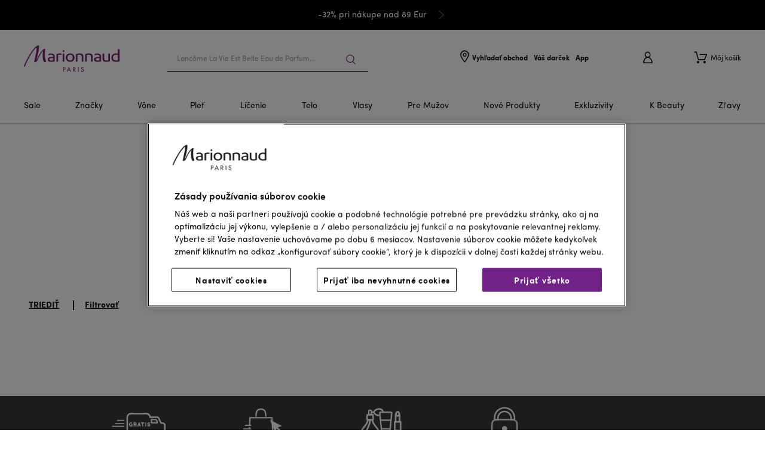

--- FILE ---
content_type: application/javascript
request_url: https://www.marionnaud.sk/831.9c852227661d27b6.js
body_size: 3801
content:
"use strict";(self.webpackChunkmrn=self.webpackChunkmrn||[]).push([[831],{831:(z,M,c)=>{c.r(M),c.d(M,{E2AddToBagComponent:()=>h,E2BackgroundClearDirective:()=>y,E2CarouselMigratedComponent:()=>v,E2DynamicContentLazyLoadedModule:()=>X,E2FreeHtmlComponent:()=>A,E2MigratedComponent:()=>f,E2MigratedTagsDirective:()=>C,E2VideoDirective:()=>E,ExternalScriptsComponent:()=>x});var e=c(3184),S=c(4139),D=c(6957),w=c(6312),B=c(8623),P=c(6942),I=c(3910),T=c(4133),l=c(5667),b=c(5585),u=c(1706),p=c(6362),a=c(2121),O=c(6949);function R(n,i){1&n&&e.GkF(0,1),2&n&&e.Q6J("e2RunScripts",i.ngIf)}const Y=function(n,i,t){return[n,i,t]};function j(n,i){if(1&n){const t=e.EpF();e.ynx(0),e.TgZ(1,"button",1),e.NdJ("click",function(){const s=e.CHM(t).ngIf;return e.oxw().addToCart(s)}),e.qZA(),e.BQk()}if(2&n){const t=i.ngIf,o=e.oxw();e.xp6(1),e.Q6J("disabled",o.hasPaidLoyaltyInCart)("ngClass",e.kEZ(3,Y,o.classModifier,o.isOutOfStock(t)?"add-to-bag--out-of-stock":"",o.hasPaidLoyaltyInCart?"disabled":""))("innerHTML",o.hasPaidLoyaltyInCart?o.params.disabledText:o.content,e.oJD)}}function k(n,i){1&n&&e._UZ(0,"div",3),2&n&&e.Q6J("innerHTML",i.item.innerHTML,e.oJD)}function U(n,i){if(1&n&&(e.ynx(0),e._UZ(1,"e2-carousel",1),e.YNc(2,k,1,1,"ng-template",null,2,e.W1O),e.BQk()),2&n){const t=e.MAs(3),o=e.oxw();e.xp6(1),e.Q6J("items",o.items)("template",t)("configuration",o.carouselConfigs)("staticData",!0)("type",o.params.type)}}const F=function(n){return{scripts:n}};function H(n,i){if(1&n&&(e.ynx(0),e._UZ(1,"e2-flex",3),e.BQk()),2&n){const t=e.oxw(2);e.xp6(1),e.Q6J("componentData",e.VKq(2,F,t.internalScripts))("componentType","ExternalScriptsComponent")}}const W=function(n){return{content:n}};function Q(n,i){if(1&n&&e._UZ(0,"e2-flex",3),2&n){const t=e.oxw(2);e.Q6J("componentData",e.VKq(2,W,t.data.content))("componentType","ExternalScriptsComponent")}}function J(n,i){if(1&n&&(e.ynx(0),e.YNc(1,H,2,4,"ng-container",1),e.YNc(2,Q,1,4,"e2-flex",2),e.BQk()),2&n){const t=e.oxw();e.xp6(1),e.Q6J("ngIf",t.internalScripts.length),e.xp6(1),e.Q6J("ngIf",t.hasScripts(t.data))}}const V=function(n,i){return{"paragraph--fullwidth":n,"paragraph--empty-content":i}};let x=(()=>{class n{constructor(t,o,r,s,d){this.component=t,this.dynamicScriptService=o,this.store=r,this.windowRef=s,s.nativeWindow&&(s.nativeWindow.__store__=this.store,s.nativeWindow.__backend=d.backend)}ngOnInit(){this.windowRef.isBrowser()&&this.windowRef.nativeWindow.document&&this.scripts&&this.scripts.forEach(t=>this.dynamicScriptService.addAScript(t.src))}get data$(){return this.content?(0,S.of)(this.content):this.component.data$.pipe((0,P.U)(t=>null==t?void 0:t.content))}}return n.cmsComponentName="ExternalScriptsComponent",n.\u0275fac=function(t){return new(t||n)(e.Y36(T.exf),e.Y36(l.MR9),e.Y36(b.yh),e.Y36(u.X9E),e.Y36(u.DeH))},n.\u0275cmp=e.Xpm({type:n,selectors:[["e2-external-scripts"]],inputs:{content:"content",scripts:"scripts"},decls:2,vars:3,consts:[[3,"e2RunScripts",4,"ngIf"],[3,"e2RunScripts"]],template:function(t,o){1&t&&(e.YNc(0,R,1,1,"ng-container",0),e.ALo(1,"async")),2&t&&e.Q6J("ngIf",e.lcZ(1,1,o.data$))},directives:[p.O5,l.Tyy],pipes:[p.Ov],encapsulation:2,changeDetection:0}),n})(),f=(()=>{class n{}return n.\u0275fac=function(t){return new(t||n)},n.\u0275cmp=e.Xpm({type:n,selectors:[["ng-component"]],inputs:{content:"content",params:"params"},decls:0,vars:0,template:function(t,o){},encapsulation:2,changeDetection:0}),n})(),h=(()=>{let n=class extends f{constructor(t,o,r,s,d,g,m){super(),this.productService=t,this.activeCartService=o,this.config=r,this.cdref=s,this.routingService=d,this.paidLoyaltyService=g,this.winRef=m,this.subscription=new D.w,this.hasPaidLoyaltyInCart=!1}get classModifier(){var t;return null!==(t=this.params.classModifier)&&void 0!==t?t:""}ngOnInit(){this.product$=this.productService.get(this.params.productCode,["details"]),this.winRef.isBrowser()&&this.subscription.add(this.paidLoyaltyService.isProductInCart().subscribe(t=>{this.hasPaidLoyaltyInCart=t,this.cdref.detectChanges()}))}addToCart(t){var o,r,s,d;if(this.params.productCode&&!this.isOutOfStock(t)){if(t.paidLoyalty){const m=(0,a.hbF)(this.params.isCheckout);return this.paidLoyaltyService.addPaidLoyaltyToCart(Object.assign(Object.assign({},t),{hideAddedToCartDialog:!0}),m),void(m||this.handlePaidLoyaltyAddedToCart())}this.config.productConfig.handleProductVariant&&(t.defaultSku||(null===(o=t.variantsCode)||void 0===o?void 0:o.length)||(null===(r=t.variantOptions)||void 0===r?void 0:r.length))&&(t.code=t.defaultSku||(null===(s=t.variantsCode)||void 0===s?void 0:s[0])||(null===(d=t.variantOptions)||void 0===d?void 0:d[0].code)),this.activeCartService.addToCart({quantity:1,multiGwp:!1,product:t})}}handlePaidLoyaltyAddedToCart(){this.subscription.add(this.paidLoyaltyService.isProductInCart().pipe((0,I.q)(1)).subscribe(()=>{this.routingService.go({cxRoute:"home"})}))}isOutOfStock(t){var o;return(0,a.E2h)(t)||(null===(o=t.variantOptions)||void 0===o?void 0:o.length)&&t.variantOptions.every(r=>(0,a.E2h)(r))}};return n.\u0275fac=function(t){return new(t||n)(e.Y36(u.M52),e.Y36(l.Ccj),e.Y36(a.Opj),e.Y36(e.sBO),e.Y36(l.j$$),e.Y36(a._zp),e.Y36(u.X9E))},n.\u0275cmp=e.Xpm({type:n,selectors:[["e2-add-to-bag"]],features:[e.qOj],decls:2,vars:3,consts:[[4,"ngIf"],[1,"add-to-bag",3,"disabled","ngClass","innerHTML","click"]],template:function(t,o){1&t&&(e.YNc(0,j,2,7,"ng-container",0),e.ALo(1,"async")),2&t&&e.Q6J("ngIf",e.lcZ(1,1,o.product$))},directives:[p.O5,p.mk],pipes:[p.Ov],encapsulation:2,changeDetection:0}),n=(0,O.gn)([(0,a.kG7)()],n),n})();const Z=["class","type"],N={sm:"mobile",md:"tablet",lg:"desktop",xl:"wide",xxl:"extraWide"};let v=(()=>{class n extends f{constructor(t){super(),this.renderer=t,this.items=[],this.carouselConfigs={}}get addClass(){return this.params.class}ngOnInit(){this.items=this.collectItems(),this.carouselConfigs=this.collectConfig()}collectItems(){const t=this.renderer.createElement("div");return t.innerHTML=this.content,Array.from(t.querySelectorAll(".swiper-slide"))}collectConfig(){return Object.entries(this.params).reduce((t,[o,r])=>{if(Z.includes(o))return t;const{device:s,prop:d}=this.splitToPropAndDevice(o);return Object.assign(Object.assign({},t),{[s]:Object.assign(Object.assign(Object.assign({},t[s]),"showArrows"!==d&&{[d]:r}),"showArrows"===d&&{isArrowsHidden:!r})})},this.carouselConfigs)}splitToPropAndDevice(t){const o=t.split(/(?=[A-Z])/);return{device:N[o[o.length-1].toLowerCase()],prop:o.slice(0,o.length-1).join("")}}}return n.\u0275fac=function(t){return new(t||n)(e.Y36(e.Qsj))},n.\u0275cmp=e.Xpm({type:n,selectors:[["e2-carousel-migrated"]],hostVars:2,hostBindings:function(t,o){2&t&&e.Tol(o.addClass)},features:[e.qOj],decls:1,vars:1,consts:[[4,"ngIf"],[3,"items","template","configuration","staticData","type"],["template",""],[3,"innerHTML"]],template:function(t,o){1&t&&e.YNc(0,U,4,5,"ng-container",0),2&t&&e.Q6J("ngIf",o.content)},directives:[l.tf5,p.O5],encapsulation:2,changeDetection:0}),n})();const _={"e2-add-to-bag":h,"e2-carousel":v};let C=(()=>{class n{constructor(t,o,r,s){this.winRef=t,this.containerRef=o,this.resolver=r,this.renderer=s}get el(){return this.containerRef.element.nativeElement}ngOnInit(){this.winRef.isBrowser()&&this.winRef.document&&this.hasTagsToMigrate()&&(this.containerRef.clear(),Object.keys(_).forEach(t=>this.replaceTag(t)))}replaceTag(t){this.el.querySelectorAll(t).forEach(o=>{const r=this.resolver.resolveComponentFactory(_[t]),s=this.containerRef.createComponent(r),d=Object.fromEntries(Array.from(o.attributes).map(g=>[g.name.replace(/-([a-z])/g,(tt,G)=>G.toUpperCase()),!g.value||g.value]));s.instance.params=d,s.instance.content=o.innerHTML,o.parentElement.appendChild(s.location.nativeElement),this.renderer.removeChild(o.parentElement,o)})}hasTagsToMigrate(){return Object.keys(_).some(t=>this.el.innerHTML.includes(`<${t}`))}}return n.\u0275fac=function(t){return new(t||n)(e.Y36(u.X9E),e.Y36(e.s_b),e.Y36(e._Vd),e.Y36(e.Qsj))},n.\u0275dir=e.lG2({type:n,selectors:[["","e2MigratedTags",""]]}),n})();const $={YOUTUBE:"https://www.youtube.com/embed/",VIMEO:"https://player.vimeo.com/video/"};let E=(()=>{let n=class{constructor(t,o,r){this.el=t,this.modalService=o,this.config=r,this.subscriptions=new D.w}ngAfterViewInit(){const t=this.config.migratedPageConfig.videoLinkSelector;if(!t)return;const o=[...this.el.nativeElement.querySelectorAll(t)].map(s=>(0,w.R)(s,"click")),r=(0,B.T)(...o).subscribe(s=>{const d=this.getVideoUrl(s.currentTarget);this.openVideoDialog(d)});this.subscriptions.add(r)}openVideoDialog(t){const r=this.modalService.open(a.A2f,(0,a.Psp)("product-video-dialog")).componentInstance;r.inDialog=!0,r.url=t,r.onlyUrl=!0,r.loadConfigurations=!0}getVideoUrl(t){const o=t.getAttribute("video-type"),r=t.getAttribute("video-id");return o&&r?`${$[o]}${r}`:t.getAttribute("data-embedded-code")}};return n.\u0275fac=function(t){return new(t||n)(e.Y36(e.SBq),e.Y36(T.Z7U),e.Y36(a.Opj))},n.\u0275dir=e.lG2({type:n,selectors:[["","e2Video",""]]}),n=(0,O.gn)([(0,a.kG7)()],n),n})(),y=(()=>{class n{constructor(t,o,r){this.winRef=t,this.config=o,this.renderer=r}ngOnDestroy(){var t;const o=null===(t=this.config.migratedPageConfig)||void 0===t?void 0:t.backgroundSelector;!o||this.winRef.isBrowser()&&this.winRef.document&&this.winRef.document.body.querySelectorAll(o).forEach(r=>this.renderer.removeChild(r.parentElement,r))}}return n.\u0275fac=function(t){return new(t||n)(e.Y36(u.X9E),e.Y36(a.Opj),e.Y36(e.Qsj))},n.\u0275dir=e.lG2({type:n,selectors:[["","e2BackgroundClear",""]]}),n})(),A=(()=>{class n{constructor(t,o,r){this.configService=t,this.cd=o,this.windowRef=r,this.loaded=new e.vpe}get isBrowser(){return this.windowRef.isBrowser()}get isParagraphContentEmpty(){var t,o;return!(null===(o=null===(t=this.data)||void 0===t?void 0:t.content)||void 0===o?void 0:o.trim())}ngOnInit(){this.loaded.emit(!0)}ngOnChanges(){this.cd.markForCheck()}hasScripts({content:t=""}){return t.includes("<script")}get internalScripts(){var t;return null===(t=this.configService.migratedPageConfig)||void 0===t?void 0:t.internalScripts.filter(({selector:o})=>this.data.content.includes(o))}}return n.cmsComponentName="FreeHtmlComponent",n.\u0275fac=function(t){return new(t||n)(e.Y36(a.Opj),e.Y36(e.sBO),e.Y36(u.X9E))},n.\u0275cmp=e.Xpm({type:n,selectors:[["e2-free-html"]],inputs:{data:"data"},outputs:{loaded:"loaded"},features:[e.TTD],decls:4,vars:16,consts:[["e2InterceptOutboundLinks","","e2MigratedTags","","e2Video","","e2BackgroundClear","",3,"ngClass","innerHTML"],[4,"ngIf"],[3,"componentData","componentType",4,"ngIf"],[3,"componentData","componentType"]],template:function(t,o){1&t&&(e._UZ(0,"p",0),e.ALo(1,"safe"),e.ALo(2,"e2RemoveScripts"),e.YNc(3,J,3,2,"ng-container",1)),2&t&&(e.Akn(o.data.styleAttribute),e.Gre("paragraph ",o.data.styleClasses,""),e.Q6J("ngClass",e.WLB(13,V,"true"===o.data.isFullWidth,o.isParagraphContentEmpty))("innerHTML",e.xi3(1,8,e.lcZ(2,11,null==o.data?null:o.data.content),"html"),e.oJD),e.xp6(3),e.Q6J("ngIf",o.isBrowser))},directives:[a.nGB,l.y93,C,E,y,p.mk,p.O5],pipes:[a.Pxl,a.WSs],encapsulation:2,changeDetection:0}),n})();const L=[x,A];let X=(()=>{class n{}return n.\u0275fac=function(t){return new(t||n)},n.\u0275mod=e.oAB({type:n}),n.\u0275inj=e.cJS({providers:[l.MR9],imports:[[p.ez,a.qNC,u.pEA.withConfig((0,a.ZgE)(L)),l.qt$,l.QZe,l.Jcp]]}),n})()}}]);

--- FILE ---
content_type: application/javascript
request_url: https://www.marionnaud.sk/common.14e5da0d8ba113b0.js
body_size: 461
content:
"use strict";(self.webpackChunkmrn=self.webpackChunkmrn||[]).push([[8592],{5217:(f,o,r)=>{r.d(o,{j:()=>l});var u=r(14),c=r(7473),b=r(5266),h=r(8774);function l(i,e){return e?t=>new d(t,e).lift(new n(i)):t=>t.lift(new n(i))}class n{constructor(e){this.delayDurationSelector=e}call(e,t){return t.subscribe(new a(e,this.delayDurationSelector))}}class a extends b.L{constructor(e,t){super(e),this.delayDurationSelector=t,this.completed=!1,this.delayNotifierSubscriptions=[],this.index=0}notifyNext(e,t,s,y,_){this.destination.next(e),this.removeSubscription(_),this.tryComplete()}notifyError(e,t){this._error(e)}notifyComplete(e){const t=this.removeSubscription(e);t&&this.destination.next(t),this.tryComplete()}_next(e){const t=this.index++;try{const s=this.delayDurationSelector(e,t);s&&this.tryDelay(s,e)}catch(s){this.destination.error(s)}}_complete(){this.completed=!0,this.tryComplete(),this.unsubscribe()}removeSubscription(e){e.unsubscribe();const t=this.delayNotifierSubscriptions.indexOf(e);return-1!==t&&this.delayNotifierSubscriptions.splice(t,1),e.outerValue}tryDelay(e,t){const s=(0,h.D)(this,e,t);s&&!s.closed&&(this.destination.add(s),this.delayNotifierSubscriptions.push(s))}tryComplete(){this.completed&&0===this.delayNotifierSubscriptions.length&&this.destination.complete()}}class d extends c.y{constructor(e,t){super(),this.source=e,this.subscriptionDelay=t}_subscribe(e){this.subscriptionDelay.subscribe(new p(e,this.source))}}class p extends u.L{constructor(e,t){super(),this.parent=e,this.source=t,this.sourceSubscribed=!1}_next(e){this.subscribeToSource()}_error(e){this.unsubscribe(),this.parent.error(e)}_complete(){this.unsubscribe(),this.subscribeToSource()}subscribeToSource(){this.sourceSubscribed||(this.sourceSubscribed=!0,this.unsubscribe(),this.source.subscribe(this.parent))}}}}]);

--- FILE ---
content_type: application/javascript; charset=utf-8
request_url: https://try.abtasty.com/249e27fb303a16614d7bb1fd21a2865a.js
body_size: 2540
content:
/* Created: 2026/01/14 08:05:14 UTC version: latest */(()=>{"use strict";var e={648(e,a,r){r.d(a,{FF:()=>f,NI:()=>p,Nw:()=>d,SW:()=>u,fH:()=>g,vV:()=>h});const t="info::",o="error::",n="warning::",i="verbose::",s="success::",c={allowed:document.cookie.indexOf("abTastyDebug=")>=0};function d(){c.allowed=!0}function l(){const e=!window.abTastyStopLog;return(c.allowed||window.abTastyDebug)&&e}function b(e,a,r,...t){l()&&a(`%c [AB Tasty Debug mode] %c ${e}`,"background: #222; color: #bada55; padding: 3px; border-radius: 5px 0px 0px 5px;",`${r} padding: 3px; border-radius: 0px 5px 5px 0px;`,...t)}function u(...e){b(s,console.info,"background: green; color: white;",...e)}function f(...e){b(n,console.warn,"background: orange; color: white;",...e)}function p(...e){b(i,console.debug,"background: pink; color: white;",...e)}function h(...e){b(o,console.error,"background: red; color: white;",...e)}function g(...e){b(t,console.info,"background: blue; color: white;",...e)}},6361(e,a,r){r.d(a,{_:()=>o});var t=r(648);async function o(e){try{return await e()}catch(a){try{return(0,t.FF)("Chunk failed to be loaded asynchronously. Retrying...",a),await e()}catch(e){throw(0,t.vV)("Chunk failed to be loaded asynchronously. Retry failed.",e),e}}}},6883(e,a,r){r.d(a,{r:()=>t});const t=e=>{if(window.abTastyNoRandomHit)return!0;if(0===e)return!1;return 1===Math.floor(Math.random()*e)+1}},7795(e,a,r){r.d(a,{Rh:()=>n,iU:()=>i,lK:()=>s});var t=r(648),o=r(6883);const n="abtasty-execution-started",i=()=>window.performance.getEntriesByName(n).length>0,s=()=>{try{if(!(0,o.r)(1e3)||i())return;window.performance.mark(n)}catch(e){(0,t.FF)("Can't start execution time performance measure due to:",e.message)}}}},a={};function r(t){var o=a[t];if(void 0!==o)return o.exports;var n=a[t]={exports:{}};return e[t](n,n.exports,r),n.exports}r.m=e,r.H={},r.G=e=>{Object.keys(r.H).map(a=>{r.H[a](e)})},r.d=(e,a)=>{for(var t in a)r.o(a,t)&&!r.o(e,t)&&Object.defineProperty(e,t,{enumerable:!0,get:a[t]})},r.f={},r.e=(e,a)=>Promise.all(Object.keys(r.f).reduce((t,o)=>(r.f[o](e,t,a),t),[])),r.u=e=>223===e?"shared/commons.da270bceb96c948905e2.js":792===e?"249e27fb303a16614d7bb1fd21a2865a/main.755074534909c1d343b0.js":153===e?"shared/analytics.4b185c820df7b417f6eb.js":693===e?"shared/me.56490845629cd5ac3849.js":509===e?"249e27fb303a16614d7bb1fd21a2865a/variation-js-1871441-5969391-async-js.971eaf01450b136b4221.js":915===e?"249e27fb303a16614d7bb1fd21a2865a/variation-js-1877055-5983169-async-js.db4ff8ae0bc0da86f98f.js":842===e?"249e27fb303a16614d7bb1fd21a2865a/variation-js-1877877-5985010-async-js.cb821142ceecbe9a1b97.js":673===e?"249e27fb303a16614d7bb1fd21a2865a/variation-js-1906368-6062157-async-js.87cfc36757f4a3dc3c47.js":850===e?"249e27fb303a16614d7bb1fd21a2865a/variation-js-1924121-6106055-async-js.fd2682c89e6b7712cebc.js":257===e?"249e27fb303a16614d7bb1fd21a2865a/variation-js-1930940-6120993-async-js.42bbd52e39d02af1d242.js":540===e?"249e27fb303a16614d7bb1fd21a2865a/variation-js-1936309-6134473-async-js.20dd34a63ace05742720.js":137===e?"249e27fb303a16614d7bb1fd21a2865a/variation-js-1950376-6171927-async-js.bda695ea4026603dea57.js":67===e?"249e27fb303a16614d7bb1fd21a2865a/variation-js-1952531-6177528-async-js.3e38df58dd085f2b1f6d.js":void 0,r.o=(e,a)=>Object.prototype.hasOwnProperty.call(e,a),(()=>{var e={},a="tag:";r.l=(t,o,n,i,s)=>{if(e[t])e[t].push(o);else{var c,d;if(void 0!==n)for(var l=document.getElementsByTagName("script"),b=0;b<l.length;b++){var u=l[b];if(u.getAttribute("src")==t||u.getAttribute("data-webpack")==a+n){c=u;break}}c||(d=!0,(c=document.createElement("script")).charset="utf-8",r.nc&&c.setAttribute("nonce",r.nc),c.setAttribute("data-webpack",a+n),s&&c.setAttribute("fetchpriority",s),c.src=t),e[t]=[o];var f=(a,r)=>{c.onerror=c.onload=null,clearTimeout(p);var o=e[t];if(delete e[t],c.parentNode&&c.parentNode.removeChild(c),o&&o.forEach(e=>e(r)),a)return a(r)},p=setTimeout(f.bind(null,void 0,{type:"timeout",target:c}),12e4);c.onerror=f.bind(null,c.onerror),c.onload=f.bind(null,c.onload),d&&document.head.appendChild(c)}}})(),r.r=e=>{"undefined"!=typeof Symbol&&Symbol.toStringTag&&Object.defineProperty(e,Symbol.toStringTag,{value:"Module"}),Object.defineProperty(e,"__esModule",{value:!0})},(()=>{var e;globalThis.importScripts&&(e=globalThis.location+"");var a=globalThis.document;if(!e&&a&&(a.currentScript&&"SCRIPT"===a.currentScript.tagName.toUpperCase()&&(e=a.currentScript.src),!e)){var t=a.getElementsByTagName("script");if(t.length)for(var o=t.length-1;o>-1&&(!e||!/^http(s?):/.test(e));)e=t[o--].src}if(!e)throw new Error("Automatic publicPath is not supported in this browser");e=e.replace(/^blob:/,"").replace(/#.*$/,"").replace(/\?.*$/,"").replace(/\/[^\/]+$/,"/"),r.p=e})(),(()=>{var e={190:0};r.f.j=(a,t,o)=>{var n=r.o(e,a)?e[a]:void 0;if(0!==n)if(n)t.push(n[2]);else{var i=new Promise((r,t)=>n=e[a]=[r,t]);t.push(n[2]=i);var s=r.p+r.u(a),c=new Error;r.l(s,t=>{if(r.o(e,a)&&(0!==(n=e[a])&&(e[a]=void 0),n)){var o=t&&("load"===t.type?"missing":t.type),i=t&&t.target&&t.target.src;c.message="Loading chunk "+a+" failed.\n("+o+": "+i+")",c.name="ChunkLoadError",c.type=o,c.request=i,n[1](c)}},"chunk-"+a,a,o)}},r.H.j=a=>{if(!r.o(e,a)||void 0===e[a]){e[a]=null;var t=document.createElement("link");t.charset="utf-8",r.nc&&t.setAttribute("nonce",r.nc),t.rel="preload",t.as="script",t.href=r.p+r.u(a),document.head.appendChild(t)}};var a=(a,t)=>{var o,n,[i,s,c]=t,d=0;if(i.some(a=>0!==e[a])){for(o in s)r.o(s,o)&&(r.m[o]=s[o]);if(c)c(r)}for(a&&a(t);d<i.length;d++)n=i[d],r.o(e,n)&&e[n]&&e[n][0](),e[n]=0},t=globalThis.webpackChunktag=globalThis.webpackChunktag||[];t.forEach(a.bind(null,0)),t.push=a.bind(null,t.push.bind(t))})(),(()=>{var e={792:[693]};r.f.preload=a=>{var t=e[a];Array.isArray(t)&&t.map(r.G)}})();var t=r(648),o=r(6361),n=r(7795);(async()=>((0,n.lK)(),(window.ABTastyTagPerforming||window.ABTasty?.started)&&(0,t.FF)("AB Tasty's Tag is already performing or started. If you think that's an issue, please check your tag implementation."),window.ABTastyTagPerforming=!0,await(0,o._)(()=>Promise.all([r.e(223,"high"),r.e(792,"high")]).then(r.bind(r,602)))))().then(e=>e.mainTag("2026/01/14 08:05:14 UTC")).catch(e=>{(0,t.vV)("AB Tasty's Tag can't be loaded. Caused by:",e)})})();

--- FILE ---
content_type: application/javascript
request_url: https://www.marionnaud.sk/FjnWG4/Azkoc/1Or60/ng/iYra6NmQGfDwXLYpXE/T3VIcjEB/LAg/7MHZ-XDAB
body_size: 174603
content:
(function(){if(typeof Array.prototype.entries!=='function'){Object.defineProperty(Array.prototype,'entries',{value:function(){var index=0;const array=this;return {next:function(){if(index<array.length){return {value:[index,array[index++]],done:false};}else{return {done:true};}},[Symbol.iterator]:function(){return this;}};},writable:true,configurable:true});}}());(function(){var pz;IK();N1K();lZK();var LZ=function gW(XT,O6){'use strict';var Ej=gW;switch(XT){case Ac:{GZ.push(dG);try{var Eg=GZ.length;var wW=xR(xR(wp));var jt=qU(qU(qU(qU(qU(qU(qU(qU(qU(qU(qU(qU(qU(qU(qU(qU(qU(qU(qU(qU(qU(qU(qU(qU(pz[Rd()[Yg(Q4)](f0,j6,qb,Ar)](pz[M6()[TU(D0)].apply(null,[Mr,lb,cR,St])][M6()[TU(wT)](Ib,V1,EZ,fg)]),QZ(pz[Rd()[Yg(Q4)](tG,j6,qb,Ar)](pz[M6()[TU(D0)](Mr,PZ,xR(Pj),St)][fN(typeof Dg()[Kg(PN)],'undefined')?Dg()[Kg(tg)].call(null,Pr,m0,KT):Dg()[Kg(L8)](FN,PZ,BT)]),L8)),QZ(pz[Rd()[Yg(Q4)].call(null,L8,j6,qb,Ar)](pz[M6()[TU(D0)](Mr,Bd,RW,St)][Dg()[Kg(lr)](mN,TG,qZ)]),Kj)),QZ(pz[Rd()[Yg(Q4)](Jg,j6,qb,Ar)](pz[Ct(typeof M6()[TU(R1)],'undefined')?M6()[TU(UT)].apply(null,[bT,wd,gd,x6]):M6()[TU(D0)].apply(null,[Mr,qj,j4,St])][M6()[TU(Xd)].call(null,tZ,OT,Fb,Ng)]),R7[fN(typeof M6()[TU(kd)],qU('',[][[]]))?M6()[TU(wg)](w6,gd,FN,p0):M6()[TU(UT)].call(null,K4,lb,gN,qg)]())),QZ(pz[Rd()[Yg(Q4)].apply(null,[N6,j6,qb,Ar])](pz[PT()[kN(SG)](fZ,gd,Pr,l6)][Dg()[Kg(WW)](xT,jG,mg)]),UT)),QZ(pz[Rd()[Yg(Q4)].apply(null,[Hd,j6,qb,Ar])](pz[M6()[TU(D0)](Mr,l1,Ir,St)][M6()[TU(zd)].call(null,jR,Fb,xT,b1)]),Ng)),QZ(pz[Rd()[Yg(Q4)].apply(null,[Rg,j6,qb,Ar])](pz[M6()[TU(D0)].call(null,Mr,qj,Jg,St)][D8()[gj(zR)].call(null,sg,xT,CR,xR(xR(L8)),TR)]),N0[QS])),QZ(pz[Rd()[Yg(Q4)](OT,j6,qb,Ar)](pz[fN(typeof M6()[TU(mN)],qU([],[][[]]))?M6()[TU(D0)](Mr,Tg,L8,St):M6()[TU(UT)](dU,OG,TN,gG)][PT()[kN(Vj)](EN,N8,xR(xR(L8)),l6)]),Ar)),QZ(pz[Rd()[Yg(Q4)].apply(null,[Rg,j6,qb,Ar])](pz[M6()[TU(D0)](Mr,xR(xR({})),xR(xR([])),St)][D8()[gj(G8)].call(null,ft,fj,PZ,xR(xR({})),YR)]),RN)),QZ(pz[Rd()[Yg(Q4)](lZ,j6,qb,Ar)](pz[M6()[TU(D0)].apply(null,[Mr,xR(xR(L8)),Mb,St])][Dg()[Kg(Ub)].apply(null,[Z0,D1,Qd])]),SG)),QZ(pz[Ct(typeof Rd()[Yg(Kj)],qU([],[][[]]))?Rd()[Yg(xZ)](N8,dj,Ft,xt):Rd()[Yg(Q4)].call(null,CR,j6,qb,Ar)](pz[M6()[TU(D0)](Mr,xR(xR(L8)),Rj,St)][D8()[gj(EZ)].apply(null,[Nb,Fb,Qr,sg,YR])]),D6)),QZ(pz[Rd()[Yg(Q4)](m4,j6,qb,Ar)](pz[M6()[TU(D0)].apply(null,[Mr,rj,RN,St])][Rd()[Yg(st)](A6,sd,YR,N8)]),CR)),QZ(pz[Rd()[Yg(Q4)].call(null,B0,j6,qb,Ar)](pz[M6()[TU(D0)].apply(null,[Mr,mN,dN,St])][M6()[TU(v8)](vW,JW,j4,Fr)]),fj)),QZ(pz[fN(typeof Rd()[Yg(ER)],qU([],[][[]]))?Rd()[Yg(Q4)].call(null,lb,j6,qb,Ar):Rd()[Yg(xZ)](Hd,tR,Jx,EP)](pz[M6()[TU(D0)](Mr,Q4,xR({}),St)][Dg()[Kg(vP)](xR(L8),zd,QV)]),N0[gO])),QZ(pz[Rd()[Yg(Q4)].call(null,A6,j6,qb,Ar)](pz[M6()[TU(D0)].call(null,Mr,xR(L8),CR,St)][Dg()[Kg(QF)](Jg,Pf,bl)]),jG)),QZ(pz[Rd()[Yg(Q4)](fj,j6,qb,Ar)](pz[M6()[TU(D0)].apply(null,[Mr,L8,N6,St])][Rd()[Yg(dU)](Kj,Yl,LO,Q4)]),N0[UF])),QZ(pz[Ct(typeof Rd()[Yg(jx)],qU(PT()[kN(Ar)](KC,jP,N8,Jg),[][[]]))?Rd()[Yg(xZ)].call(null,dx,Ew,EV,jv):Rd()[Yg(Q4)](Q4,j6,qb,Ar)](pz[M6()[TU(D0)].apply(null,[Mr,Uf,A6,St])][PT()[kN(ql)].apply(null,[WU,TN,OT,zR])]),Kn)),QZ(pz[Rd()[Yg(Q4)](dk,j6,qb,Ar)](pz[M6()[TU(D0)].call(null,Mr,jP,QS,St)][Dg()[Kg(ND)](st,dU,hU)]),N0[pA])),QZ(pz[Rd()[Yg(Q4)].call(null,m4,j6,qb,Ar)](pz[M6()[TU(D0)](Mr,xR(xR(L8)),zR,St)][PT()[kN(LD)](Wb,kd,tG,dk)]),G8)),QZ(pz[Rd()[Yg(Q4)].call(null,RW,j6,qb,Ar)](pz[M6()[TU(D0)](Mr,xR([]),xR(xR(L8)),St)][XD()[zP(jG)](vQ,Mw,Fb,xV,G8)]),gd)),QZ(pz[Ct(typeof Rd()[Yg(Pj)],qU([],[][[]]))?Rd()[Yg(xZ)].apply(null,[FN,bx,sA,Il]):Rd()[Yg(Q4)].call(null,Hd,j6,qb,Ar)](pz[M6()[TU(D0)](Mr,tG,N6,St)][PT()[kN(GO)](Gl,Dx,Rj,UF)]),Bd)),QZ(pz[Rd()[Yg(Q4)](st,j6,qb,Ar)](pz[M6()[TU(D0)](Mr,SP,xR(L8),St)][M6()[TU(BF)](Ig,xR(L8),xR(L8),EA)]),N8)),QZ(pz[Rd()[Yg(Q4)](cR,j6,qb,Ar)](pz[M6()[TU(D0)].call(null,Mr,xR([]),SG,St)][PT()[kN(lB)](QU,SP,B0,Kj)]),wd)),QZ(pz[Rd()[Yg(Q4)].apply(null,[dU,j6,qb,Ar])](pz[M6()[TU(Vw)](xw,XA,UT,fj)][PT()[kN(RN)](fR,UF,V1,xx)]),Q4)),QZ(pz[Rd()[Yg(Q4)](XA,j6,qb,Ar)](pz[PT()[kN(SG)](fZ,gd,dN,dx)][Rd()[Yg(OG)].call(null,xV,gV,TO,Ng)]),UF));var vk;return GZ.pop(),vk=jt,vk;}catch(Ux){GZ.splice(ln(Eg,L8),Infinity,dG);var vY;return GZ.pop(),vY=Pj,vY;}GZ.pop();}break;case rI:{GZ.push(UF);var CV=pz[M6()[TU(jG)].apply(null,[EV,XO,f0,Pk])][M6()[TU(Zn)](MD,TN,qn,EO)]?L8:Pj;var sl=pz[M6()[TU(jG)](EV,Qr,cR,Pk)][D8()[gj(P5)](Yl,jG,xt,gO,cQ)]?L8:Pj;var Kl=pz[Ct(typeof M6()[TU(T5)],'undefined')?M6()[TU(UT)](tZ,Rj,SP,K5):M6()[TU(jG)].call(null,EV,Q4,xR(xR(Pj)),Pk)][Dg()[Kg(T5)].call(null,Vw,rj,Rk)]?L8:Pj;var kx=pz[Ct(typeof M6()[TU(zR)],qU('',[][[]]))?M6()[TU(UT)](sf,D0,Cf,ml):M6()[TU(jG)](EV,dk,Uf,Pk)][fN(typeof M6()[TU(Rk)],'undefined')?M6()[TU(dX)](IQ,FO,xR({}),rY):M6()[TU(UT)].call(null,Xd,Ng,RW,wF)]?L8:Pj;var kk=pz[M6()[TU(jG)](EV,B0,Rj,Pk)][M6()[TU(WP)](JO,Ar,mN,xO)]?L8:N0[CR];var w5=pz[M6()[TU(jG)].apply(null,[EV,Uf,fj,Pk])][M6()[TU(KY)].call(null,rv,xR(L8),fj,Zk)]?L8:Pj;var F5=pz[M6()[TU(jG)].apply(null,[EV,Kn,xZ,Pk])][XD()[zP(l1)](Mv,Nl,D6,Zk,XO)]?L8:R7[PT()[kN(pA)](kV,A6,Kj,xR(Pj))]();var Mx=pz[Ct(typeof M6()[TU(qD)],'undefined')?M6()[TU(UT)].apply(null,[bX,xV,Pj,mD]):M6()[TU(jG)].call(null,EV,RW,tG,Pk)][XD()[zP(EZ)](qD,GV,Ng,mN,m4)]?L8:Pj;var fV=pz[M6()[TU(jG)](EV,OG,l1,Pk)][Dg()[Kg(rl)].call(null,xt,xO,SB)]?N0[Ng]:Pj;var sF=pz[PT()[kN(b5)](tQ,hO,IQ,CQ)][PT()[kN(Pj)].call(null,DP,ZX,Ar,Hd)].bind?L8:N0[CR];var KV=pz[M6()[TU(jG)].apply(null,[EV,xR(Pj),xR(xR(L8)),Pk])][M6()[TU(IF)](WO,tG,Jg,qj)]?L8:Pj;var NB=pz[M6()[TU(jG)](EV,xR(xR([])),xt,Pk)][M6()[TU(sP)](I5,l1,xR({}),Bw)]?L8:Pj;var XY;var JQ;try{var fY=GZ.length;var OB=xR(xR(wp));XY=pz[M6()[TU(jG)](EV,xR(xR([])),tG,Pk)][PT()[kN(PN)](vB,RW,L8,xR(xR([])))]?L8:Pj;}catch(cl){GZ.splice(ln(fY,L8),Infinity,UF);XY=Pj;}try{var cD=GZ.length;var OA=xR(xR(wp));JQ=pz[fN(typeof M6()[TU(bn)],qU('',[][[]]))?M6()[TU(jG)](EV,rj,gd,Pk):M6()[TU(UT)].apply(null,[dB,tG,gN,xk])][Dg()[Kg(hX)](Qr,xD,Nw)]?L8:Pj;}catch(JB){GZ.splice(ln(cD,L8),Infinity,UF);JQ=Pj;}var dP;return GZ.pop(),dP=qU(qU(qU(qU(qU(qU(qU(qU(qU(qU(qU(qU(qU(CV,QZ(sl,L8)),QZ(Kl,Kj)),QZ(kx,Cf)),QZ(kk,UT)),QZ(w5,N0[qn])),QZ(F5,N0[QS])),QZ(Mx,Ar)),QZ(XY,RN)),QZ(JQ,SG)),QZ(fV,D6)),QZ(sF,CR)),QZ(KV,N0[sg])),QZ(NB,Fb)),dP;}break;case Ec:{var WA;var dw;var Ow;GZ.push(jB);for(WA=Pj;cf(WA,O6[Dg()[Kg(Pj)].call(null,xR(xR(L8)),D5,PD)]);WA+=L8){Ow=O6[WA];}dw=Ow[PT()[kN(RP)](PB,Sn,xR({}),Jg)]();if(pz[M6()[TU(jG)].apply(null,[OF,Rg,Mb,Pk])].bmak[PT()[kN(Ik)](pf,st,dk,Pr)][dw]){pz[M6()[TU(jG)].call(null,OF,dl,dl,Pk)].bmak[PT()[kN(Ik)](pf,st,dN,ER)][dw].apply(pz[M6()[TU(jG)].apply(null,[OF,XO,SG,Pk])].bmak[PT()[kN(Ik)].call(null,pf,st,lZ,Ar)],Ow);}GZ.pop();}break;case F2:{var hx=O6[wp];GZ.push(mf);var VY=hx[M6()[TU(Tf)](xw,Jg,xR(xR({})),lx)](function(HF){return Gn.apply(this,[bM,arguments]);});var MQ;return MQ=VY[Rd()[Yg(UT)](xt,mD,Mf,UT)](fN(typeof Dg()[Kg(Cn)],'undefined')?Dg()[Kg(b1)](D6,jF,Ef):Dg()[Kg(L8)](CA,IQ,Xf)),GZ.pop(),MQ;}break;case z9:{var n5=O6[wp];GZ.push(Cx);var NA=PT()[kN(Ar)](k5,jP,f0,Ng);var BX=Ct(typeof PT()[kN(D1)],qU([],[][[]]))?PT()[kN(xZ)].call(null,Ek,c5,Xx,G8):PT()[kN(AX)].apply(null,[Nv,Pk,Ar,SG]);var Jn=Pj;var qk=n5[PT()[kN(JP)].apply(null,[RQ,Cf,m4,TN])]();while(cf(Jn,qk[Dg()[Kg(Pj)](OG,D5,BD)])){if(Ml(BX[PT()[kN(f0)](vX,jl,dx,B0)](qk[Ct(typeof Dg()[Kg(Ox)],qU([],[][[]]))?Dg()[Kg(L8)].call(null,qB,kw,LB):Dg()[Kg(CR)].apply(null,[m4,qD,lO])](Jn)),Pj)||Ml(BX[PT()[kN(f0)].apply(null,[vX,jl,V1,N6])](qk[Dg()[Kg(CR)].apply(null,[qF,qD,lO])](qU(Jn,L8))),Pj)){NA+=R7[Rd()[Yg(JW)].apply(null,[f0,MD,El,Cf])]();}else{NA+=Pj;}Jn=qU(Jn,Kj);}var QB;return GZ.pop(),QB=NA,QB;}break;case vH:{GZ.push(rj);pz[Dg()[Kg(dV)](xR([]),DV,Un)](function(){return gW.apply(this,[DH,arguments]);},mU);GZ.pop();}break;case DH:{GZ.push(ZF);var xF=IV;var IO=fN(typeof PT()[kN(tV)],qU([],[][[]]))?PT()[kN(Ar)](hb,jP,wd,xt):PT()[kN(xZ)].call(null,lA,zv,D6,Dx);for(var pX=Pj;cf(pX,xF);pX++){IO+=fN(typeof M6()[TU(Sn)],'undefined')?M6()[TU(Rj)](Kw,qF,EZ,V1):M6()[TU(UT)](mX,B0,Mb,nA);xF++;}GZ.pop();}break;}};var QZ=function(HV,UD){return HV<<UD;};var xR=function(CB){return !CB;};var YV=function(nl,SY){return nl%SY;};var rn=function(){return PU.apply(this,[TE,arguments]);};var ZB=function(Vn){return void Vn;};var jf=function(){kD=["AE",",lR\t->\bB8KG\\!\x07K|O$F#|\\\x405[ER\x00/d%\x00Z$X\f","U5\x00Z","x7\x40","Y\t6SON,!\b!#_>S","%\x404\v","I\\17Q(","qG\'_=\r0xY|S\vU","D2\x07","","Z(r\t>c#,X1v\t_E00<E","&\'r8ksS[U-mK\r2#8wwkf5mZ\x3fX4Z$r=s-ow<YxJcRtL~J\r&rAqt\x3fg%.>2\"qUeG7\x07q\t3E:dt,2+D*E(\t% uihnSp\"6|d|2\'\x07\'8-\tsiuQ\'3whhF~\x3fK~X&E-Zd\x00a*4\x40~a}#5IDF&8*|#}%~mP+0SU\'|aw~*|\x07hrK!Ry [g(|-A:Kcg\t8HK:\v5$|)\n<`Q(/.-k z)hTerl8s+|\b`i8E%3+qTej:Yw!oARpL|J\x3f&w8Aqs/h%.*2\bqUGG7\x07\tq\tEd|,2\rD-o8%%ui|nS|\"5|dm2\'r\':!\tcmeQ\r\'3wchI\r~,DnX&EZg*a=\b$ \x40TeAI~F&8*x}+~yP(S\rw\'~Kpr*|=h}K#Rs [w(|-AK`M\t8H\x3fK\x3f\v5+|\x00)\n-`Q(/*\x07k#z&|Tfbl5s+t\bpi5J!3.qTmjYdJcRwL~,o&rAqqg%..2\"\x00qUeG\'\x07q\t\'E:d~,2+D.E(#% uivnSp\"6|d|2(j\'8*\tsi_Q\'<wrhFy\x3fK~X&E-Zb\x00a*\b$\x40~e}#5IDFC*|+,me8i-+\\k\"J|=hr\v;*^2^D-f+mU|cg\tTJ/(|;/1|!\tq\t}O\x07):\"whF}:\x3fX\x3fZ\"#+s-h~!\x3f\\ u\rJMp\x00f|4`c0Q\"+s\x070>/k |erqp{~l+j88M(8^\ti3* g\rSp 4T\x3f\v8v\b!E\n-mK\r=u79\\=YDep7L<4Ei8VY\fS|5mg((/5YwVli#5|\b\rr7A|\vp&k\voJ(\tS\n\x07gdEeG2X|D\b! }\x3fA(<\x3f[5\rCmF[H~\'cp\vM;|!+|#H\t\x00*Sytc\vF7k7KQr\x3ft\x07EE-oB5Yw|o^U{L~P&8Y\n(\'s\ng(2Zr|wdg|#vkOhr8,2.-ml[>s w|c\\{\f[H~\'cw(80!+~:Q(\x3f#9`e\bz|F5~kuQr=\b~XEE-jw1\v\ro|FTRd2F\x3fP8eY8\v|1(\vig($#|wlwqG$\x07+J2\b7+z\rth+:;o&|dCt5h>j\x3fr80Sjs/v=pf9`e\vep5~|8\x07r:\n\r,+!","6[MR\f","6F\x3f(T+","TOQ]","n\vG8O&V#&)S7\vBIB","pEQtP","\f","S^#B\v","P1M5G4","<",")<~8YFA_","\x3fP0\r5R","#Z4mC]b1\x00J,","\\\tTR","BC;|4\\\f\\5","|3S\r$A$(R","$","FU\x3fZ","s",")HA\fy;\x00A`8XUAC","i-\t/^\tAC\x07-"," ~!iV5|d|)r05!+s-`Q+\x00*z&y\repG^\v\b2\x005 |\f03j6\\|[[&`*{kEer\f\"Ee4ic/)Y)2(e-m`\nj)729e|`}s5y|\x3fB3K0H\n+e-}g+*NC|b5}\x3fu\b8o\'X^Fg(*#`e\vep5~|8\x07r:\bh,+tTmg( *o|hJdf=~J7&rA|\r!>e-mo\rR7)|!_OA|6f|\x3fk;\v3|!+s-e0*ca|zSp5ji5aT87\b+\rv[{g(>.\bwlces2+|=Y~X=s-ot.1YwVof5x>z(%ib+3W!\rEs-fc\b- w|wv{~o97E)d|!._y;mg\"\x00Y,;]Kxcgv+|87v8\bjs/yL mX\"k w=t[}V,+|=t;\x00QX+s(^jD+eH|[&~l\x3fr/|!^aeg1.*;RbvCp,y5|87r\x3fD9\"(k-ml\n<\r6w~t|w=5o(d\x3fy-t!+s.NPQ*/,o6Dep>Yo[I\x07r:\r6,+bug(\'(wz\fEep2Vm\n\tr3&i\'\f+]Kg(293\nrfjcer0G5|.$j8s4#sC[g*\r>7 g|\rSp-\nT\x3fT1nxXcYvq37\n\x3f;W<IQFe0\\{\x073IH8Sz\x00oCD+N2zke#5|>V&rA\f\vZQ\x40S3!2 s\'tj}G$\x07|u8{wB5q$) wcekghiVcW\b8o\t\'=tFg/\x00*7R{[\x40wU|\bci8Q.u\t_\x00Y|\x00))|hrR\x07L~sJ\x3ffb+%\\7pt\vig(8,,<\x07|tbX$\x07|(E)d|!+y*Kc(\r| Xp{Cu{5~G*\vV+|#!\"w;mw(D3\"dKew35~\x3fD:\x3fe\"+s:VE.! wZgep2L~S$j6:0|0}+s\x07k0>*2\'Q|OvI\r{s|\x3fK2\x3f;|\"(^ABY8\"3NA~xlv\x40X|\x3f|m!+\x07H\tQ**\t,&|a~y9~\x3fD:\bh+s>[B1. a|cfgeL~|1d8p}+s\x07~QF.*\x07)t\b|c~B#\n2Y99~d|!(8J=eQ+`% w~\rr\t5~\t\v82g-js/vn.*\x07k &|apd,-~o\t4k6|!+s-npXa*.|JcRp{L~P,(b-\v|!+s]j~F.*\x07\t)~(|Np5s>e\tr,(Kt\rs-G\x00\f\x00d6wvx_;|\x3f;[ ;yW+s/MK0*\'8wwqu5mZ\x3f^d7Z$r=s-ot=o|hhe=~w\fr<L+d\x07]e-me\b%-1B\b|cn\x073vO7r0{9\".;mg*= : p6|ct\t5TiR\'7q\b8s\v$2kmvQ(obkV~faDh|0\t\x00e2)8e\x40D> wZgep2L~hG9rAq}p\x3fb&,,|wngPX$\x07;a[5>4d! c\x3fuQ(\x00| ws{|c;#~y\'b\n+|7;s.Q(\n);\bwa\vF7j7spi;J3-B<g(\v%\v3Y|ccR92JzG$Y8\v|1+}/gF.*\x076pa\\dCp#e/_LiJ;8j!+pJ(q8QKaw\t[Hx*\x07uaZ!\x07\"|OH:*\n#wxTeXl5s+t\bci8xQ-uug(&`{{fp\x3fWsJ\x3f`\rqqgF.*\r0&p(^r{6n\v|/p~~3\x00[-o+=| [!Rmt\t5R,R\'7q78|&\bE\n-mM33 ty\vF6kmZ\x3ft58x660e]\x40D\x07\v=\rc\bjFkhES6|;`68|!~TM(*\x07Tf~|cnwve\tr!>! C\rj(*2Ji|cq\b\r5~i(a*\tw6/d\nxMP9$#xdcep2]3z-sJ!9Eg/a*6~JcgS\x3fG|4bg\x3f:|!,<Z\t(- wdObK\"in\'\'q7|!+tE\vvXTct\t5Riw2\'w~8g4!\"xNK\n*#&|a\x40K~\f\x3f_I\x3fP\f00J5ng(D\'NJf\vp.k8u4 Q<\v|1(]\rd\t(!+SUer51r*|.hr4v&\"/s-J(\nPi|cJ-X\x3fy+-!js/Hn,*#&|aAt<~9D:9x\b+s6_|>l \b{gLMp5~R<cd8p0}+sDo\x3fS^dEfi\f~hE\x3f;|!)35Kg| Z\bOAx5~t.cUf.|#\'\x3fJmv\x00*\'etc\x0035~2^M\tTN\v|!\vEg9-2+]jkee~Qj6=s|!^a<g(52w9 ~~|cnE\x003v\tp,&! |8jA(<\x3f[5\rCmF[H~(:W{9+BMa/ :vj\nl{Np#~\r|\x3fD:h\f,+bTmgh&\b$ \x40Te#5v\x3fz8)Pc/_=s=meF.*\x074[dUer ss|\x3fu.oUO2+q\bVB\x00;| ]%p\rSp&j7\tQ\'r\tJ)\n\'`Q-v*;o\twX~d8[d<rG\nj+s&ju>k\x3fk$ u0\rVMpL~PK&8_>me;\f,|w_wSG7\x07q\t84J9 H6yJ=) wK`^[0[H~$_88\f!!{g(\tlboMNp[~wUi8P\tEE-oB:_/*Yw~Jcae2={rc\x3f5^T2+t\vig(\f/k |\vnemp{~i+*8g3Rs [I;|\"~UAJ8\'hi\r87v85!js)xq/i\n4 wc{KG#5y;x\x3fj&;sJ!>_D\t(>\t_{D\vp>h7k&8)3s-h\t(!6Ues7\x074C3Kt\rs.kl\x00<1 `6|`d-g\r(|8=x:\n-nJ\'i\b)\x3fl)d`ep[~w\v`i8sJ!\x3f>UG>l4$w\\j\vp>\r7&;|!\va;egF.*\x077\vR\b|c~B#\n2Y99~d|!)xIo(*,7\nuep!j4T\x3f\x00\v87\f-+s+Na\x3f,1w\\u\repl\x3fD:8W+s6FG.\v2{{fp1I~F&=s|!-k4f\\3\f\x0717#o|cnp{~h+8Z)d|!.[C[g*\f>- Pi|cH]Yd|\x3f<_ ;8js/{M\x07 *(k wTE\vF7k1WQr#\\(j+s&jr.*bYw|NJ#5x8%i\x40oj! Pj\b,7&(_l}p5~PO5|5H;|!+$5Kd0*\x3fNA~pqI=5y9r=b8QK+s-oq2*#Z |c\vF7m\tE&:A>8|!+e*ug(;\'(w&J","\x40S\f-+\'\t","\r4O2","Z\"-5P*F]mE0!"," J\x3fU\x3fE4","$L(\\\\5"," D",".X A\t","c","Fv","$\\$4X!","\f2","\x40\x007\n(\x3fz>^","E70!U%RP","\b\x40[U\f+","!m","XI:--=b0Z","j\'/JZ.<!!\x00ZqmNQV=R$R89O","\bj1h","D5","\x07D>P","7)1S","XI:\'2U4Q",";M\vV\x3f9O7","=\":SOMTT&\x00F","\x40!M%","\t.R0\tF\x3fYD","\b:\b! _3TNME-YZ*X$\x40","3\x40%","G5"," </Y%iPER\x3f",".X7A","S\x00","ZGPa5^1X\n5A","","U/Ob","}m\x07","r#)P+A","3\\\x3f\r9S\\\bCQ","|\f\t\x00xY","E=:","\n\r||#wUP`R","\v9L F;MM\f\'8","0F[<9A%","qi\tlL","\bw>=TCIU","E=","B*","","U\tN","v","-","9","^9V\x3f\r","Z","R9",")Q\f\x40EI\x077\'","]5\x07K\\5",",\\5j","W[\'+M","(F","6","SOC-","LKF","i-\t#tMK\f\x07!>X%","\r&XT","2V0XC#8,~1","\bEU","MW&R9","$X%XP","\"\r","Xfhr","(2","%#","{","2\\RPD&",";\n.[","[,","P\"","T3Y\t",")\x07%\'\x07Y#P","\x07L(","A#I","-8R#\fR\t+.^I*6s1Z$ZM_","W4Eq4\x07q6ORN\tGM\'`\v7\f\f4\x07{[OD^(06VUl","e\b7+\'AU>STAC TJ2Y6Z\x3f87J\\\x40JI-d<\\4^V","N6WHC\r\n%!","=MV#\n5R","",">i&X\x40\x40C=Z.b&R=\f=I","&OCT","HC0\b!<_4SVEE=Q","T01\\","$V2I\"F!","3^2I4","iYPMG1`9K<F0\r9","TNHT3S|^$P9Y=I \x07B","CH0)\fW8Qc\x40U&L/","S=IC~","\x3fU0QqP^&X9","h\bd"," BIGI","2=O#*W","\\;V0X","pT&P","MGV\\=\x07L5R#","QMT(-","TMK\f*","G","=)B>PCPX;|3S\n\"\\=9O","IGV\\\'","jrW4Rr,vf:kSjJa&b1>LrUh>{I","51","I","\x07F1_<","\\Z","y\v4D#6i!\\PE\\\'KK%Mm","NQqR","f<u7","\v9N*A\t","y1fAC/6)2","[ED\x0050*2B0IG","TY;Z","-%","S\r$R=\bO\t\"\rW","2\vFBc)! _>SpAB!K","\tBS<%1\rS","+p/hc/#\r*zsmt`\'k\tk)\bj\v>^ \fUEL5*<G#NVQG#\fF&\rOb\x00eLj\nX|AQ","&T\f)\v(I\x40\b,\x070s1Z$ZM_","iZs","SC1","K9"," A>9NF\\I-9! ","<%1\rS5mNQV=","\"deOL3\f\b\x07L#8M&b_z#hJJM\v\t","^/N","T^c\b:","8\f*6Y<XVAC","PM\x40T8","F16N\n\x3f","\bmMe","^!\x00Z.j4G9","G7`[","\x40O\f7\f6\bQ9I","S9I\n5A)S","/6Z","*4R.SI/5\n7;","0S0IGa]1Z2I","3YB\t","^NAP&=Q(X\f&R=","8l.\'",";X\n","\r\v","/\fRr","5]Ih4\t!!","\x40\x0052^","^:Z=Y\x07#G0\r9^\b$U\t","A4_ehx:P","","08","$R","!\'\tY5","JF","]\x3fU*\x07W3MU7\b0_!IkJW;","KC0!\bT$IG","IMqA$M\\\r5","X<RWWT0H2","L","1\\\\$4m,F","<6\rS<XVVH^8X\f\\#8)I5A","BW\'","\\\r)]20(X$]","+=","mcct\v2ph-","\n1","`,U>G>","9IM$[\b","b66Z","\"Nf","\x3fI","76t#\\TAb=Q=Q","= !D>O","7\x40=","","=XLCE<","r!\x07K3P;&V\x3f\r","iJA=\x00Z.\\\n\x3fAq3Xe]\fV6-70","O\r1 S5","8W\r\x40v8!!IB<ct8V*X=\x3f]\x3f\x3fIM\x00S\x40C\ry;(&S\ffY]5IW","\vEXCTb=ZT9G","=\\+80\\(","EAEK(X\f)","+U\t&","DG","^6Z\x3fI^\x00_$5S="," C48~\b,V","=2Z$\rW","\n8\';","B<","uD=T\bT5)ZM,","IG#2Z4$\r","0","MMVE","","\r+!\fi\"H\x40IX ","`4\v*T =]GC\v#:B#\\VM^:","yxG\t","W=QG\x40b1Z2T\v=","$P(R\x3f_","SCIT",".","42:_3TNME-W=S5",";6<\f_\"X","\\ ~83O6 ACH","F","8N`VP\"","\bj1","fG8K#Z4It]!5S","\bjQsm","AIG<","NQp[","QAB\'P2n\n\x3fA09","0S","P>\x3f\\","H4V72X","2^8(b","5mIJ\f71>>C\x3fJPEA$[","\v\'Z0X9F<&y%8WCT\r<","B>KN","\"XLW^&+[=Ir\t","\x3f]==Y+","(P","\"Q8R\f","2Y4(","h<Uk","IR=0!<B"," \tW#XFeC&FH6V#","XGmD","\';Y<X","\t7;,W\x3f\\EAC",",\f\x40mR+","#~05M)\vFCH\x3f03 $X0_NAU","8","U1Z;\\\n5","l5Z\b1\x07SI","=7\bE","m9\\\x00_0\x009O\x40\x40EI\x07y;(&_\x3f",";X\n_49S\x07{\b"];};var xq,G0,vS,Mq,pR,SR,Pb,g7,Cq,vg,gh,wq,Rt,rT,d7,A8,T1,At,BW,CW,nL,p4,Wd,pW,T0,W6,EC,Hh,KU,OL,zz,GW,GC,Tt,wZ,MT,JU,kr,J8,X8,jC,q6,N4,vj,gL,q8,n2,c6,IN,n8,OR,Fp,dJ,G,ZT,KJ,qN,f2,TE,J,GM,bR,dE,I7,V6,KC,Xt,qH,cM,A0,U0,OK,P2,Ob,G4,sS,AI,O7,Kt,j0,bW,UG,pN,VW,nC,hj,IT,fd,OM,j2,G1,fH,r1,RZ,bN,Hj,Yt,k6,OW,L4,P1,F6,TS,Lb,tU,MN,Qb,H6,Tb,GK,sT,pT,A4,b0,Zb,r2,wM,UN,xr,bq,wH,M4,SJ,ct,pS,pj,W8,Z,hM,G2,n6,Bb,F7,T4,sK,xN,q4,hT,Vg,MW,rd,S2,Xc,Vd,SU,Gd,O4,nK,d6,hU,XG,PG,rK,Xb,HT,wr,FW,nh,UR,tL,vC,Dt,bG,IZ,nt,lJ,M8,qJ,x8,W0,R0,vd,VT,Vt,pU,cg,V9,KH,ZU,hN,bz,pG,nW,J7,Mj,f4,Lg,HL,fM,hG,v0,Nt,T8,d0,IC,UL,CN,GT,C4,Lc,w0,sq,hg,gR,Mc,BR,Gb,Jd,dW,mS,T6,qq,c0,MU,U2,Ph,l8,J6,qd,Oj,H7,P0,EK,Uj,Lq,bb,Jz,rb,f8,jT,Tr,Er,mG,Gj,kp,UZ,bK,rG,P4,mr,FS,IU,C1,mb,sW,U8,p1,nE,Vr,Gr,S6,ES,rW,nj,IR,vq,K6,Ug,t4,LG,q9,RM,Yd,IW,O0,N1,VJ,EH,lN,IG,Od,nT,EE,Fg,Mp,dL,CS,QJ,sZ,g8,rt,VG,nZ,b4,XK,O8,kS,Yr,Dj,Bg,LR,Ad,lg,KW,zN,Wr,Db,mW,jZ,HJ,Ic,K0,gC,pI,Xj,qG,ng,rU,GR,qh,Q6,Lr,f1,C8,mZ,DZ,bZ,zt,TT,ZR,HR,V,H1,PC,C2,XZ,xM,Vb,XN,B,LL,l0,rI,Kb,bU,Bt,fL,Z4,kh,TW,PW,PM,GG,Xg,cT,n4,C0,Zj,zW,E0,DS,qW,V4,Qg,NR,Fz,q1,Z6,s8,S0,LE,gt,s4,lM,Wt,YN,qM,rR,YW,WE,H4,DR,XS,AN,lG,f6,fW,HG,dZ,g1,Zt,YL,EJ,Sr,w1,Qc,L2,vG,Ac,vc,gH,jW,vh,Pg,JC,ST,xb,jz,Y0,JI,UE,kR,SZ,Zh,m6,Ab,Ut,F8,CZ,RT,zH,t7,JE,GE,MZ,Q0,hb,zU,jg,bM,Hr,Rz,dh,p7,zG,Jb,rN,sb,T9,dT,c8,QN,sN,Hb,xG,lS,gg,pt,Eb,wR,cb,vK,br,Et,E,QG,Kc,Cd,QT,qt,LN,Kp,l4,z8,X6,Jr,BM,TM,lq,x4,NM,Sb,YM,C9,HU,Ur,gz,Bz,SN,x7,E1,C6,ZN,p6,zj,Y4,A1,PL,ZS,CU,RS,s9,O1,p8,fK,X0,vJ,P9,Kd,QR,vZ,LW,qR,Tq,PR,Bc,WT,K8,MR,PH,Ec,dp,fT,AW,mh,gr,k0,E6,zb,Dr,pr,cZ,nN,xW,Or,d8,vt,M0,W4,m7,Aj,tb,Lt,AM,UU,BG,XH,WZ,kg,Rp,Td,ph,G9,jN,z6,Zr,UI,AT,AJ,kM,nq,mj,P8,w9,m8,S8,LH,W1,sr,VR,DJ,sG,zE,NN,Ot,kC,Kr,wC,hr,ZE,Ah,xc,tj,D9,Z8,b7,fR,BZ,I6,JL,g6,fr,M1,FT,FM,r8,T7,zZ,ET,g2,pK,lW,FZ,Cc,DT,G6,jH,TZ,I,bt,tr,Wb,dr,Mr,bL,r0,BU,z9,bg,US,tE,E4,zK,RU,tp,Yb,xz,hW,jU,Nz,X2,b6,JH,Nj,KT,dd,WN,fp,sj,Md,NS,Xh,WU,EN,LT,c1,kt,U1,cN,F9,HN,hJ,ME,XR,S7,hZ,DH,Cz,Y6,Cg,vT,Fd,FH,Sj,ht,kj,vH,Wj,TH,Mg,wb,X4,hR,fb,CT,AR,Pt,J0,lR,Nd,It,L0,QE,IS,UW,t8,RJ,x1,BN,O9,pM,x0,R4,Jc,MI,AG,vb,YZ,dz,bE,FR,R8,xh,Hp,Id,kb,jJ,SE,wG,zq,md,Rb,JZ,JS,db,Ij,P6,qT,w,RK,gU,NU,Ep,H8,lj,YT,B6,JN,rH,fI,SL,D2,Yp,hd,Hg,kG,WS,RR,Wg,EU,KK,GN,Cj,cW,Y8,kW,Qt,HW,EW,LU,Og,pZ,nr,J4,gb,pb,Dd,Gh,JM,pg,d4,nR,tS,Q1,B8,Sd,XE,bj,nb,sJ,BK,k4,RG,Tz,r4,tt,I0,Nr,YS,v6,dR,n1,kE,w4,qC,DN,Eh,GU,E8,AZ,Lj,Iq,Ag,F0,Th,wt,KZ,rL,HI,m1,V8,Br,B1,SW,NW,fG,kZ,mT,j1,Mt,WR,Wc,Ud,Jj,U7,NG,S4,cU,f9,jr,Bp,q2,ZG,j8,Sz,Q8,DL,WC,V0,vR,v4,t6,Zd,Qj,KR,nS,k1,Rr,RH,vr,Uz,Pd,g4,VN,D4,k8,KG,I1,z2,Z1,W9,zg,Qq,ZW,c4,FJ,L6,g0,wN,Xr,xd,qK,cr,LJ,Fj,mt,rr,H9,DG,hz,B4,X1,cc,s6,Hc,Jt,mz,Dz,W2,tT,I8,lH,n0,Cr,BS,K1,bd,HZ,tW,L1,Ig,zT,tN,QW,ld,F1,mE,J1,JR,Ed,H0,wj,S1,Ld,cH,qr,zr,lT,CG,XW,AL,AH,F2,WG,xS,Zq,z0,PE,JG,CK,b8,hp,gZ,TL,X,nd,kT,vN,lt,Up,DW,MG,JT,j9,xg,h8,Sg,OU,Tj,Yj,XL,z4,gJ,YG,xj,NT,R6,F4,jj,gT,rE,BJ,jK,U6,sR,nG,th,rh,Bj,OZ,Cb,Z9,rZ,jd,fh,cj,m2,cG,fE,Ht,LM,Zg,jb,I4,r6,UH,VZ,ZZ,rg,U4,Fh,BC,Y1,Gg,NZ,q0,ON,xE,EG,dg,d1,jq,KN,mR,Gt,VU,Rc,QK,OE;var HO=function(){if(pz["Date"]["now"]&&typeof pz["Date"]["now"]()==='number'){return pz["Math"]["round"](pz["Date"]["now"]()/1000);}else{return pz["Math"]["round"](+new (pz["Date"])()/1000);}};var Ex=function(){return SD.apply(this,[Ec,arguments]);};var gx=function(){GZ=(R7.sjs_se_global_subkey?R7.sjs_se_global_subkey.push(Vw):R7.sjs_se_global_subkey=[Vw])&&R7.sjs_se_global_subkey;};var vO=function(){return ["\x6c\x65\x6e\x67\x74\x68","\x41\x72\x72\x61\x79","\x63\x6f\x6e\x73\x74\x72\x75\x63\x74\x6f\x72","\x6e\x75\x6d\x62\x65\x72"];};var zV=function(cF){return -cF;};var bw=function(kU,Jv){return kU^Jv;};var B5=function(){return PU.apply(this,[F9,arguments]);};var Lv=function(fP){var lD=1;var LX=[];var Xw=pz["Math"]["sqrt"](fP);while(lD<=Xw&&LX["length"]<6){if(fP%lD===0){if(fP/lD===lD){LX["push"](lD);}else{LX["push"](lD,fP/lD);}}lD=lD+1;}return LX;};var wA=function(){return SD.apply(this,[fp,arguments]);};var Qz,VE,bH,NL,tC,c9,mM,wp,Ez,rJ,s7;var Hn=function NX(pn,rB){'use strict';var p5=NX;switch(pn){case fI:{var sU=rB[wp];var Kk=rB[bH];GZ.push(IV);var MB;return MB=qU(pz[PT()[kN(SG)].apply(null,[OY,gd,FN,JY])][M6()[TU(Jg)](KB,xR(L8),ER,WW)](Tw(pz[PT()[kN(SG)](OY,gd,xR(xR([])),qF)][M6()[TU(Rj)].call(null,VX,mN,N6,V1)](),qU(ln(Kk,sU),L8))),sU),GZ.pop(),MB;}break;case z9:{var TA=rB[wp];GZ.push(Ir);var bf=new (pz[M6()[TU(Xx)](BQ,Hd,xR(xR(L8)),tF)])();var Fw=bf[M6()[TU(dk)](Tv,TG,SP,xD)](TA);var gD=PT()[kN(Ar)](Dw,jP,gO,Jg);Fw[Dg()[Kg(If)](xR({}),GX,UX)](function(BA){GZ.push(sn);gD+=pz[M6()[TU(Fb)](Xf,zR,xR([]),xQ)][fN(typeof Dg()[Kg(If)],'undefined')?Dg()[Kg(TG)](FO,RW,Tk):Dg()[Kg(L8)].apply(null,[N6,UQ,pB])](BA);GZ.pop();});var lf;return lf=pz[PT()[kN(Kn)].call(null,wn,GX,xR(xR({})),dl)](gD),GZ.pop(),lf;}break;case Ac:{GZ.push(hl);var XV;return XV=new (pz[Dg()[Kg(Xx)](TN,HB,Zn)])()[D8()[gj(gd)](AX,xT,CR,xR([]),jQ)](),GZ.pop(),XV;}break;case gJ:{GZ.push(HP);var wO=[Dg()[Kg(xV)](EZ,IQ,rg),M6()[TU(j4)](Gw,sg,IQ,GB),Dg()[Kg(f0)](xV,tg,wF),Dg()[Kg(tG)](xR(xR({})),MX,kZ),XD()[zP(xT)].apply(null,[Rv,gQ,FO,Dx,RN]),Dg()[Kg(gN)].apply(null,[CQ,RB,Pl]),fN(typeof Rd()[Yg(Ng)],qU([],[][[]]))?Rd()[Yg(N8)](Ir,Xx,AA,Ir):Rd()[Yg(xZ)](FO,qf,OP,jR),M6()[TU(l6)].call(null,CG,XO,Tg,lb),M6()[TU(XA)].call(null,J4,Dx,xT,JP),Rd()[Yg(wd)].apply(null,[Kj,kl,XX,fj]),Ct(typeof M6()[TU(OG)],'undefined')?M6()[TU(UT)](jO,dN,N6,PZ):M6()[TU(mN)].apply(null,[B4,xR(Pj),xt,v8]),fN(typeof Dg()[Kg(pA)],qU('',[][[]]))?Dg()[Kg(j4)].call(null,Rg,Q5,kf):Dg()[Kg(L8)].call(null,Pr,fk,A5),Dg()[Kg(l6)](xR(Pj),tV,ck),Dg()[Kg(XA)](Tg,W5,qO),Dg()[Kg(mN)](xR([]),hB,Wf),PT()[kN(jx)].call(null,Ob,Fb,Tg,Xx),M6()[TU(G5)](rN,wd,JW,Fb),M6()[TU(b1)](ct,qn,xR(xR(Pj)),rQ),M6()[TU(l5)](HN,D0,Ir,xA),PT()[kN(If)].apply(null,[S0,lx,dU,Q4]),M6()[TU(pV)](Dr,SP,xR(Pj),vx),PT()[kN(CA)](X1,AX,m4,Uf),M6()[TU(zO)].call(null,nA,Cf,CR,KA),Dg()[Kg(G5)].apply(null,[qj,qF,Rl]),Ct(typeof PT()[kN(Uf)],qU('',[][[]]))?PT()[kN(xZ)].apply(null,[WV,FF,xR([]),Pj]):PT()[kN(dx)](MD,SO,B0,Kj),M6()[TU(WX)](KU,gN,PZ,wT),M6()[TU(Z5)](Zw,Kj,pA,lr)];if(nX(typeof pz[M6()[TU(D0)](Q0,Cf,jG,St)][PT()[kN(cR)](pk,jY,XO,G8)],Dg()[Kg(N8)].apply(null,[Fb,hX,hb]))){var MA;return GZ.pop(),MA=null,MA;}var Vk=wO[Dg()[Kg(Pj)](xR(xR(L8)),D5,Wk)];var Uk=PT()[kN(Ar)].apply(null,[qN,jP,Kj,xR(xR([]))]);for(var tB=Pj;cf(tB,Vk);tB++){var nB=wO[tB];if(fN(pz[Ct(typeof M6()[TU(f0)],'undefined')?M6()[TU(UT)](Dk,CA,Bd,El):M6()[TU(D0)](Q0,Vw,dN,St)][PT()[kN(cR)](pk,jY,Bd,Dx)][nB],undefined)){Uk=PT()[kN(Ar)](qN,jP,xZ,Pr)[fN(typeof Dg()[Kg(SP)],'undefined')?Dg()[Kg(Tg)](qB,AX,ZQ):Dg()[Kg(L8)](P5,zF,hY)](Uk,Dg()[Kg(b1)](xR(xR(L8)),jF,pw))[fN(typeof Dg()[Kg(xx)],'undefined')?Dg()[Kg(Tg)](RW,AX,ZQ):Dg()[Kg(L8)](D6,Qf,fx)](tB);}}var Wn;return GZ.pop(),Wn=Uk,Wn;}break;case I:{var zQ;GZ.push(vw);return zQ=Ct(typeof pz[M6()[TU(jG)](I4,gN,A6,Pk)][M6()[TU(Ln)](Z6,Cf,Ar,MF)],fN(typeof Dg()[Kg(xt)],qU('',[][[]]))?Dg()[Kg(sg)].apply(null,[xR(xR([])),Fb,Ag]):Dg()[Kg(L8)](FO,G5,Rv))||Ct(typeof pz[M6()[TU(jG)].call(null,I4,xR(xR([])),OG,Pk)][D8()[gj(Bd)](Zf,Bd,RN,l1,fl)],Ct(typeof Dg()[Kg(If)],qU('',[][[]]))?Dg()[Kg(L8)].apply(null,[qF,Lf,hA]):Dg()[Kg(sg)].call(null,Rg,Fb,Ag))||Ct(typeof pz[fN(typeof M6()[TU(Pr)],qU([],[][[]]))?M6()[TU(jG)](I4,xR({}),dk,Pk):M6()[TU(UT)](bV,j4,Qr,HY)][D8()[gj(N8)].call(null,Rn,Q4,gN,FO,LP)],Dg()[Kg(sg)].call(null,P5,Fb,Ag)),GZ.pop(),zQ;}break;case U7:{GZ.push(sA);try{var Qx=GZ.length;var rP=xR({});var FX;return FX=xR(xR(pz[M6()[TU(jG)](gl,sg,Kj,Pk)][Dg()[Kg(l5)].apply(null,[Mb,ND,Ef])])),GZ.pop(),FX;}catch(XB){GZ.splice(ln(Qx,L8),Infinity,sA);var DQ;return GZ.pop(),DQ=xR({}),DQ;}GZ.pop();}break;case wp:{GZ.push(gd);try{var hk=GZ.length;var Fk=xR(bH);var cv;return cv=xR(xR(pz[Ct(typeof M6()[TU(Tg)],'undefined')?M6()[TU(UT)](DV,CA,A6,gQ):M6()[TU(jG)](zD,TG,CQ,Pk)][Dg()[Kg(pV)](TG,hO,rQ)])),GZ.pop(),cv;}catch(Yk){GZ.splice(ln(hk,L8),Infinity,gd);var lQ;return GZ.pop(),lQ=xR([]),lQ;}GZ.pop();}break;case JI:{GZ.push(ZX);var zk;return zk=xR(xR(pz[M6()[TU(jG)].apply(null,[hA,B0,xZ,Pk])][PT()[kN(Qr)].apply(null,[IA,xA,N8,xR(xR(Pj))])])),GZ.pop(),zk;}break;case q2:{GZ.push(RB);try{var cP=GZ.length;var WD=xR([]);var MV=qU(pz[Rd()[Yg(Q4)](l1,j6,GB,Ar)](pz[M6()[TU(jG)].apply(null,[wU,f0,SG,Pk])][Dg()[Kg(zO)](OT,Kf,v5)]),QZ(pz[Rd()[Yg(Q4)].call(null,Ng,j6,GB,Ar)](pz[M6()[TU(jG)].apply(null,[wU,ER,Ir,Pk])][Ct(typeof PT()[kN(gd)],qU('',[][[]]))?PT()[kN(xZ)](wX,bY,TN,D0):PT()[kN(lb)].apply(null,[tk,l1,OG,xR(xR({}))])]),L8));MV+=qU(QZ(pz[Rd()[Yg(Q4)](OG,j6,GB,Ar)](pz[M6()[TU(jG)].apply(null,[wU,st,Vw,Pk])][PT()[kN(Hd)](mO,ZV,Ng,xR({}))]),N0[Kj]),QZ(pz[Ct(typeof Rd()[Yg(jG)],qU([],[][[]]))?Rd()[Yg(xZ)](wn,I5,dU,Wl):Rd()[Yg(Q4)].apply(null,[gd,j6,GB,Ar])](pz[M6()[TU(jG)](wU,Pj,P5,Pk)][Ct(typeof M6()[TU(zR)],qU([],[][[]]))?M6()[TU(UT)](HD,Ir,xZ,qb):M6()[TU(Nl)].call(null,lN,xR(L8),dN,ql)]),Cf));MV+=qU(QZ(pz[Rd()[Yg(Q4)].call(null,RN,j6,GB,Ar)](pz[M6()[TU(jG)](wU,xR({}),CR,Pk)][PT()[kN(st)].call(null,FB,bP,xx,xR(L8))]),UT),QZ(pz[Rd()[Yg(Q4)].apply(null,[mQ,j6,GB,Ar])](pz[Ct(typeof M6()[TU(mN)],qU('',[][[]]))?M6()[TU(UT)](r5,xR({}),xV,zn):M6()[TU(jG)](wU,xR(Pj),EZ,Pk)][Dg()[Kg(WX)](dU,RP,CD)]),Ng));MV+=qU(QZ(pz[Rd()[Yg(Q4)](tG,j6,GB,Ar)](pz[M6()[TU(jG)].apply(null,[wU,xR(xR([])),tG,Pk])][Ct(typeof M6()[TU(fj)],qU([],[][[]]))?M6()[TU(UT)](Zl,CR,XO,rw):M6()[TU(RO)].apply(null,[IB,Bd,lb,Cn])]),xZ),QZ(pz[Rd()[Yg(Q4)].apply(null,[ER,j6,GB,Ar])](pz[Ct(typeof M6()[TU(Qr)],qU('',[][[]]))?M6()[TU(UT)].call(null,AO,QS,Vw,pV):M6()[TU(jG)].call(null,wU,rj,If,Pk)][Dg()[Kg(Z5)].apply(null,[QS,RX,YD])]),Ar));MV+=qU(QZ(pz[Rd()[Yg(Q4)].call(null,dU,j6,GB,Ar)](pz[M6()[TU(jG)](wU,dk,pA,Pk)][Ct(typeof PT()[kN(Q4)],'undefined')?PT()[kN(xZ)](zO,Nb,st,Jg):PT()[kN(dU)](tF,B0,qn,nk)]),RN),QZ(pz[Rd()[Yg(Q4)].call(null,xx,j6,GB,Ar)](pz[M6()[TU(jG)](wU,ER,xZ,Pk)][XD()[zP(G8)](hX,FU,gd,gd,nk)]),SG));MV+=qU(QZ(pz[Rd()[Yg(Q4)](qF,j6,GB,Ar)](pz[M6()[TU(jG)](wU,xR(xR(Pj)),RN,Pk)][fN(typeof Dg()[Kg(JW)],'undefined')?Dg()[Kg(Ln)].apply(null,[Uf,FO,BQ]):Dg()[Kg(L8)](dN,Sv,Yl)]),D6),QZ(pz[Rd()[Yg(Q4)](l6,j6,GB,Ar)](pz[M6()[TU(jG)](wU,XO,wd,Pk)][PT()[kN(OG)](Jx,MF,dk,EZ)]),CR));MV+=qU(QZ(pz[Rd()[Yg(Q4)](SP,j6,GB,Ar)](pz[M6()[TU(jG)](wU,gN,j4,Pk)][Rd()[Yg(UF)](TG,Iv,FU,G8)]),fj),QZ(pz[Ct(typeof Rd()[Yg(Cf)],qU(fN(typeof PT()[kN(Ng)],qU('',[][[]]))?PT()[kN(Ar)].call(null,hv,jP,xR(L8),Bd):PT()[kN(xZ)](Pl,ZD,Z0,N8),[][[]]))?Rd()[Yg(xZ)].call(null,Mb,fB,dY,Jl):Rd()[Yg(Q4)].apply(null,[mQ,j6,GB,Ar])](pz[M6()[TU(jG)](wU,qF,OG,Pk)][M6()[TU(Vj)](Qw,qn,Dx,Rx)]),Fb));MV+=qU(QZ(pz[Rd()[Yg(Q4)](Pj,j6,GB,Ar)](pz[M6()[TU(jG)].call(null,wU,XO,pA,Pk)][M6()[TU(Cx)](Wj,FO,P5,vQ)]),jG),QZ(pz[Rd()[Yg(Q4)](qn,j6,GB,Ar)](pz[M6()[TU(jG)].call(null,wU,Dx,Ir,Pk)][M6()[TU(cQ)](tw,Mb,xR(xR({})),nf)]),N0[UF]));MV+=qU(QZ(pz[Ct(typeof Rd()[Yg(L8)],qU([],[][[]]))?Rd()[Yg(xZ)].apply(null,[wd,QD,YQ,JD]):Rd()[Yg(Q4)](l1,j6,GB,Ar)](pz[M6()[TU(jG)](wU,RW,l6,Pk)][Dg()[Kg(Nl)].call(null,XO,Ik,sx)]),Kn),QZ(pz[Rd()[Yg(Q4)].call(null,xT,j6,GB,Ar)](pz[M6()[TU(jG)](wU,xR(xR({})),Bd,Pk)][PT()[kN(wn)](g5,Q5,A6,Hd)]),xT));MV+=qU(QZ(pz[Rd()[Yg(Q4)](Hd,j6,GB,Ar)](pz[M6()[TU(jG)].apply(null,[wU,Xx,xR(L8),Pk])][M6()[TU(Zx)].call(null,Nf,xR(xR({})),xR([]),WX)]),G8),QZ(pz[fN(typeof Rd()[Yg(Ar)],qU(PT()[kN(Ar)](hv,jP,xR([]),xT),[][[]]))?Rd()[Yg(Q4)](Jg,j6,GB,Ar):Rd()[Yg(xZ)](cR,zO,hP,Ww)](pz[M6()[TU(jG)].apply(null,[wU,jx,xR(xR({})),Pk])][Dg()[Kg(RO)].apply(null,[G8,Sn,TF])]),gd));MV+=qU(QZ(pz[Ct(typeof Rd()[Yg(jG)],qU([],[][[]]))?Rd()[Yg(xZ)].apply(null,[lZ,OO,gY,gw]):Rd()[Yg(Q4)].apply(null,[SG,j6,GB,Ar])](pz[M6()[TU(jG)](wU,UF,wd,Pk)][M6()[TU(ZX)](sx,UT,xR(xR({})),SP)]),Bd),QZ(pz[fN(typeof Rd()[Yg(fj)],qU(fN(typeof PT()[kN(Ar)],'undefined')?PT()[kN(Ar)].apply(null,[hv,jP,xR(xR(Pj)),xR(xR([]))]):PT()[kN(xZ)](Bl,PZ,qF,B0),[][[]]))?Rd()[Yg(Q4)](rj,j6,GB,Ar):Rd()[Yg(xZ)].apply(null,[Uf,J5,BT,Fb])](pz[M6()[TU(jG)].call(null,wU,D6,xR(Pj),Pk)][M6()[TU(RB)].call(null,NV,mQ,ER,L5)]),N8));MV+=qU(QZ(pz[Rd()[Yg(Q4)].apply(null,[dU,j6,GB,Ar])](pz[M6()[TU(jG)](wU,xR(Pj),Z0,Pk)][PT()[kN(rj)](IB,JW,Cf,xR(Pj))]),wd),QZ(pz[Rd()[Yg(Q4)](l1,j6,GB,Ar)](pz[M6()[TU(jG)](wU,wn,Mb,Pk)][PT()[kN(xt)](HX,N6,Rg,xR(xR([])))]),Q4));MV+=qU(QZ(pz[Rd()[Yg(Q4)].call(null,qn,j6,GB,Ar)](pz[M6()[TU(jG)](wU,wd,xR(xR({})),Pk)][PT()[kN(Uf)](JF,Iv,xR(xR({})),Hd)]),UF),QZ(pz[Rd()[Yg(Q4)](N8,j6,GB,Ar)](pz[Ct(typeof M6()[TU(Jg)],'undefined')?M6()[TU(UT)](Iw,ER,qj,zD):M6()[TU(jG)](wU,xR({}),l6,Pk)][XD()[zP(gd)](nO,QO,fj,RN,Hd)]),RW));MV+=qU(QZ(pz[Rd()[Yg(Q4)].apply(null,[qn,j6,GB,Ar])](pz[M6()[TU(jG)](wU,xR(xR([])),Mb,Pk)][fN(typeof M6()[TU(Vj)],qU('',[][[]]))?M6()[TU(Iv)](J5,D0,CQ,ZX):M6()[TU(UT)](fl,jP,xR([]),rF)]),qn),QZ(pz[Rd()[Yg(Q4)](TN,j6,GB,Ar)](pz[M6()[TU(jG)].apply(null,[wU,l6,xR(L8),Pk])][Dg()[Kg(Vj)].call(null,mQ,Jf,Ff)]),sg));MV+=qU(QZ(pz[fN(typeof Rd()[Yg(CR)],qU(PT()[kN(Ar)](hv,jP,xZ,V1),[][[]]))?Rd()[Yg(Q4)](OT,j6,GB,Ar):Rd()[Yg(xZ)](Tg,tX,IP,vV)](pz[M6()[TU(jG)](wU,qB,UT,Pk)][fN(typeof Dg()[Kg(D0)],qU('',[][[]]))?Dg()[Kg(Cx)].apply(null,[xR(L8),mw,kQ]):Dg()[Kg(L8)](jG,s5,Hx)]),Ir),QZ(pz[Rd()[Yg(Q4)].call(null,IQ,j6,GB,Ar)](pz[M6()[TU(jG)].call(null,wU,xR(xR([])),l1,Pk)][Ct(typeof XD()[zP(UF)],'undefined')?XD()[zP(fj)](KO,wY,tY,P5,xT):XD()[zP(Bd)].apply(null,[lr,Qw,Bd,SP,Q4])]),JW));MV+=qU(QZ(pz[Rd()[Yg(Q4)].call(null,pA,j6,GB,Ar)](pz[M6()[TU(jG)].apply(null,[wU,xR(xR([])),xR([]),Pk])][Dg()[Kg(cQ)](SP,SO,HX)]),qF),QZ(pz[Rd()[Yg(Q4)](Hd,j6,GB,Ar)](pz[M6()[TU(jG)].call(null,wU,V1,nk,Pk)][M6()[TU(Yx)](Rv,xR([]),JY,Vw)]),xx));MV+=qU(qU(QZ(pz[Ct(typeof Rd()[Yg(jG)],qU([],[][[]]))?Rd()[Yg(xZ)](Pr,nQ,vF,xU):Rd()[Yg(Q4)](Ar,j6,GB,Ar)](pz[PT()[kN(D6)](vP,b1,D0,jx)][Dg()[Kg(Zx)](Qr,TQ,Vl)]),qB),QZ(pz[Rd()[Yg(Q4)](qF,j6,GB,Ar)](pz[M6()[TU(jG)].apply(null,[wU,dl,wn,Pk])][fN(typeof PT()[kN(Pr)],'undefined')?PT()[kN(lZ)](hO,zO,jx,dk):PT()[kN(xZ)](FP,kA,xR(xR(L8)),jP)]),TG)),QZ(pz[Ct(typeof Rd()[Yg(FO)],'undefined')?Rd()[Yg(xZ)](P5,hn,jX,Kx):Rd()[Yg(Q4)].apply(null,[CQ,j6,GB,Ar])](pz[M6()[TU(jG)].apply(null,[wU,xR(xR(Pj)),xt,Pk])][Dg()[Kg(ZX)].call(null,qB,jP,El)]),Vw));var zX;return zX=MV[PT()[kN(dN)](n4,JP,XO,xR(xR(Pj)))](),GZ.pop(),zX;}catch(OV){GZ.splice(ln(cP,L8),Infinity,RB);var An;return An=PT()[kN(Kj)](Mk,IV,xR([]),jG),GZ.pop(),An;}GZ.pop();}break;case QJ:{var CY=rB[wp];GZ.push(jF);try{var EF=GZ.length;var ED=xR([]);if(Ct(CY[Ct(typeof M6()[TU(dl)],'undefined')?M6()[TU(UT)](gY,xR(xR(L8)),xR([]),HQ):M6()[TU(D0)].apply(null,[MP,G8,Rg,St])][XD()[zP(N8)](p0,RP,SG,Ir,dN)],undefined)){var PO;return PO=M6()[TU(WQ)](UB,nk,xR(xR([])),Rv),GZ.pop(),PO;}if(Ct(CY[Ct(typeof M6()[TU(wn)],qU([],[][[]]))?M6()[TU(UT)].apply(null,[Ok,Bd,m4,DP]):M6()[TU(D0)](MP,xR({}),lb,St)][XD()[zP(N8)](p0,RP,SG,RW,xZ)],xR(xR(wp)))){var PF;return PF=PT()[kN(Kj)](AF,IV,SG,gN),GZ.pop(),PF;}var AD;return AD=PT()[kN(Cf)](rU,pA,Ir,QS),GZ.pop(),AD;}catch(UA){GZ.splice(ln(EF,L8),Infinity,jF);var SF;return SF=Dg()[Kg(RB)](tG,FN,kF),GZ.pop(),SF;}GZ.pop();}break;case dJ:{var TY=rB[wp];var bB=rB[bH];GZ.push(Hx);if(dO(typeof pz[PT()[kN(D6)](lO,b1,xR(Pj),xR(xR(L8)))][Rd()[Yg(RW)].call(null,SP,xA,FF,xZ)],fN(typeof Dg()[Kg(qF)],'undefined')?Dg()[Kg(N8)](xt,hX,cg):Dg()[Kg(L8)].call(null,xR(xR({})),lU,hB))){pz[PT()[kN(D6)](lO,b1,Mb,JW)][Rd()[Yg(RW)].apply(null,[tG,xA,FF,xZ])]=PT()[kN(Ar)](Vg,jP,xR(Pj),SG)[Dg()[Kg(Tg)].apply(null,[L8,AX,wU])](TY,PT()[kN(xT)].apply(null,[hw,mQ,RW,jG]))[Dg()[Kg(Tg)].apply(null,[xR({}),AX,wU])](bB,D8()[gj(Q4)](vD,Z0,gN,Uf,DP));}GZ.pop();}break;case TE:{var Pw=rB[wp];var mk=rB[bH];GZ.push(Kj);if(xR(NY(Pw,mk))){throw new (pz[Dg()[Kg(Ir)](XA,Mn,Kv)])(M6()[TU(p0)].call(null,qj,Mb,jP,OG));}GZ.pop();}break;case CK:{var hD=rB[wp];var KX=rB[bH];GZ.push(cx);var LV=KX[fN(typeof D8()[gj(G8)],'undefined')?D8()[gj(sg)].apply(null,[TN,Cf,L8,xR(Pj),fl]):D8()[gj(Kj)](Ol,PN,SG,Dx,zw)];var cn=KX[XD()[zP(RW)].call(null,D6,fl,xZ,Vw,xR(xR(Pj)))];var XF=KX[XD()[zP(qn)].call(null,ql,C5,CR,Ng,xR(xR([])))];var O5=KX[PT()[kN(l6)].apply(null,[rU,gN,Q4,xR({})])];var z5=KX[Dg()[Kg(hl)](UF,EX,Nk)];var rD=KX[fN(typeof Rd()[Yg(Kn)],qU(Ct(typeof PT()[kN(RN)],qU('',[][[]]))?PT()[kN(xZ)](Cn,Vx,xR(xR([])),OG):PT()[kN(Ar)].call(null,Ic,jP,CQ,l1),[][[]]))?Rd()[Yg(xx)](JY,mF,Rl,CR):Rd()[Yg(xZ)](N8,gG,xB,gB)];var wl=KX[fN(typeof Dg()[Kg(OG)],'undefined')?Dg()[Kg(sf)](zR,wX,Fj):Dg()[Kg(L8)](qj,BQ,qP)];var Zv=KX[D8()[gj(Ir)](RD,FO,Hd,xR(xR(Pj)),fl)];var wQ;return wQ=PT()[kN(Ar)](Ic,jP,CR,xR(L8))[Dg()[Kg(Tg)](zR,AX,nY)](hD)[fN(typeof Dg()[Kg(N6)],qU([],[][[]]))?Dg()[Kg(Tg)](Tg,AX,nY):Dg()[Kg(L8)](Rg,mQ,WB)](LV,Dg()[Kg(b1)](xR({}),jF,WV))[Dg()[Kg(Tg)].call(null,xR(xR([])),AX,nY)](cn,Ct(typeof Dg()[Kg(hO)],'undefined')?Dg()[Kg(L8)](st,zd,xA):Dg()[Kg(b1)](tG,jF,WV))[Ct(typeof Dg()[Kg(Nl)],'undefined')?Dg()[Kg(L8)].apply(null,[A6,Nf,xD]):Dg()[Kg(Tg)].call(null,xR(xR([])),AX,nY)](XF,Dg()[Kg(b1)](xR(Pj),jF,WV))[fN(typeof Dg()[Kg(Bd)],'undefined')?Dg()[Kg(Tg)](dU,AX,nY):Dg()[Kg(L8)].call(null,Zk,Lx,Qn)](O5,Dg()[Kg(b1)](tG,jF,WV))[Dg()[Kg(Tg)].call(null,mQ,AX,nY)](z5,Dg()[Kg(b1)](TN,jF,WV))[Dg()[Kg(Tg)](IQ,AX,nY)](rD,Dg()[Kg(b1)](xR(xR([])),jF,WV))[fN(typeof Dg()[Kg(jx)],qU('',[][[]]))?Dg()[Kg(Tg)](xx,AX,nY):Dg()[Kg(L8)](xt,N5,MP)](wl,Dg()[Kg(b1)](Dx,jF,WV))[Ct(typeof Dg()[Kg(Cf)],qU([],[][[]]))?Dg()[Kg(L8)](fj,Fn,FP):Dg()[Kg(Tg)](xR([]),AX,nY)](Zv,Ct(typeof M6()[TU(Ar)],qU([],[][[]]))?M6()[TU(UT)](YP,PZ,qF,BY):M6()[TU(TG)](Fn,l1,xR([]),EX)),GZ.pop(),wQ;}break;case Mq:{var VF=xR(bH);GZ.push(jP);try{var fO=GZ.length;var tx=xR(xR(wp));if(pz[Ct(typeof M6()[TU(RW)],qU('',[][[]]))?M6()[TU(UT)](nx,xR(Pj),mQ,mQ):M6()[TU(jG)](Gx,jG,xR({}),Pk)][Dg()[Kg(pV)](xx,hO,T5)]){pz[fN(typeof M6()[TU(wd)],'undefined')?M6()[TU(jG)](Gx,dx,EZ,Pk):M6()[TU(UT)].apply(null,[xD,dk,If,d5])][Dg()[Kg(pV)](xZ,hO,T5)][Dg()[Kg(hO)](lZ,jV,TB)](M6()[TU(qD)](W8,Tg,cR,CQ),Ct(typeof XD()[zP(gd)],qU([],[][[]]))?XD()[zP(fj)].call(null,rk,sO,In,D6,j4):XD()[zP(JW)](dF,bF,UT,xt,gd));pz[M6()[TU(jG)].apply(null,[Gx,st,RN,Pk])][Dg()[Kg(pV)](l1,hO,T5)][M6()[TU(Tn)](KD,gN,A6,Jf)](M6()[TU(qD)](W8,xR(xR([])),xR(xR(L8)),CQ));VF=xR(xR(bH));}}catch(Nx){GZ.splice(ln(fO,L8),Infinity,jP);}var Wx;return GZ.pop(),Wx=VF,Wx;}break;}};var BV=function(){return PU.apply(this,[r2,arguments]);};var U5=function(SQ){if(pz["document"]["cookie"]){try{var cV=""["concat"](SQ,"=");var cX=pz["document"]["cookie"]["split"]('; ');for(var pP=0;pP<cX["length"];pP++){var jD=cX[pP];if(jD["indexOf"](cV)===0){var Pn=jD["substring"](cV["length"],jD["length"]);if(Pn["indexOf"]('~')!==-1||pz["decodeURIComponent"](Pn)["indexOf"]('~')!==-1){return Pn;}}}}catch(sV){return false;}}return false;};var YX=function(){f5=["\x6c\x65\x6e\x67\x74\x68","\x41\x72\x72\x61\x79","\x63\x6f\x6e\x73\x74\x72\x75\x63\x74\x6f\x72","\x6e\x75\x6d\x62\x65\x72"];};var NY=function(R5,hF){return R5 instanceof hF;};var cY=function(tv,Xk){var ff=pz["Math"]["round"](pz["Math"]["random"]()*(Xk-tv)+tv);return ff;};function N1K(){NL=+ ! +[]+! +[]+! +[]+! +[]+! +[]+! +[]+! +[],mM=+ ! +[]+! +[]+! +[]+! +[]+! +[]+! +[],rJ=! +[]+! +[],c9=[+ ! +[]]+[+[]]-+ ! +[]-+ ! +[],Qz=[+ ! +[]]+[+[]]-+ ! +[],bH=+ ! +[],wp=+[],tC=+ ! +[]+! +[]+! +[]+! +[]+! +[],VE=! +[]+! +[]+! +[]+! +[],Ez=[+ ! +[]]+[+[]]-[],s7=+ ! +[]+! +[]+! +[];}var dO=function(ZO,jn){return ZO!=jn;};var Tw=function(YU,Hl){return YU*Hl;};var Ct=function(rf,AV){return rf===AV;};var Bk=function(gX,ll){return gX|ll;};var Vf=function(E5){if(E5==null)return -1;try{var GD=0;for(var wk=0;wk<E5["length"];wk++){var BB=E5["charCodeAt"](wk);if(BB<128){GD=GD+BB;}}return GD;}catch(nD){return -2;}};var kO=function(){return PU.apply(this,[OM,arguments]);};var sw=function PY(xX,px){var Bx=PY;var qA=Ev(new Number(wp),qV);var gv=qA;qA.set(xX);while(gv+xX!=PE){switch(gv+xX){case AM:{var Hw;return GZ.pop(),Hw=xn[mY],Hw;}break;case s9:{var nw;xX+=cM;return GZ.pop(),nw=wP[Yf],nw;}break;case LL:{pz[fN(typeof M6()[TU(xZ)],'undefined')?M6()[TU(jG)].apply(null,[hb,sg,f0,Pk]):M6()[TU(UT)](DF,Kn,xR(L8),AU)][PT()[kN(Kn)].apply(null,[Xf,GX,Rj,qn])]=function(GF){GZ.push(Aw);var GQ=PT()[kN(Ar)](sZ,jP,j4,jx);var qv=Dg()[Kg(qB)].call(null,Rj,hf,FY);var sQ=pz[Ct(typeof M6()[TU(CR)],'undefined')?M6()[TU(UT)](Rw,xR(L8),Pj,AP):M6()[TU(Fb)].apply(null,[NQ,Rj,xR(xR({})),xQ])](GF);for(var LQ,FD,XP=Pj,FV=qv;sQ[Dg()[Kg(CR)](Cf,qD,QY)](Bk(XP,Pj))||(FV=fN(typeof PT()[kN(RN)],qU('',[][[]]))?PT()[kN(xT)](jk,mQ,B0,UT):PT()[kN(xZ)](mn,RV,XO,xR(Pj)),YV(XP,L8));GQ+=FV[Dg()[Kg(CR)](xR(Pj),qD,QY)](pv(JY,fU(LQ,ln(N0[Cf],Tw(YV(XP,L8),RN)))))){FD=sQ[M6()[TU(Ir)](pR,L8,xR(L8),CA)](XP+=EQ(Cf,UT));if(bO(FD,AX)){throw new zf(M6()[TU(JW)](EU,xR({}),XO,rl));}LQ=Bk(QZ(LQ,RN),FD);}var Px;return GZ.pop(),Px=GQ,Px;};xX+=xh;}break;case qh:{if(fN(typeof pz[PT()[kN(Fb)].call(null,FF,xQ,wd,xZ)][M6()[TU(UF)].apply(null,[W8,QS,xZ,PN])],Ct(typeof Dg()[Kg(Pj)],'undefined')?Dg()[Kg(L8)](xR([]),rX,mx):Dg()[Kg(sg)](xV,Fb,SW))){pz[fN(typeof PT()[kN(wd)],'undefined')?PT()[kN(Fb)](FF,xQ,XA,Xx):PT()[kN(xZ)].call(null,Ff,GY,xV,dN)][Dg()[Kg(xT)].apply(null,[xR([]),Rg,dA])](pz[PT()[kN(Fb)](FF,xQ,dN,FO)],M6()[TU(UF)](W8,OT,xV,PN),NF(Hh,[M6()[TU(xT)](wj,dx,Rj,DO),function(Rf,Hf){return NF.apply(this,[m2,arguments]);},M6()[TU(RW)].call(null,YR,xR(xR({})),JY,IF),xR(wp),M6()[TU(qn)].call(null,Nv,Ng,Fb,dN),xR(xR([]))]));}(function(){return PY.apply(this,[hp,arguments]);}());xX+=WE;GZ.pop();}break;case UI:{xX+=Mp;GZ.pop();}break;case Ph:{var zf=function(xf){return NF.apply(this,[vq,arguments]);};GZ.push(Bf);if(Ct(typeof pz[PT()[kN(Kn)](Xf,GX,TN,xR({}))],Dg()[Kg(sg)](wd,Fb,CT))){var tD;return GZ.pop(),tD=xR(bH),tD;}zf[PT()[kN(Pj)](dg,ZX,qn,JW)]=new (pz[Dg()[Kg(qF)](zR,Cf,t6)])();xX-=Kp;zf[fN(typeof PT()[kN(G8)],'undefined')?PT()[kN(Pj)].apply(null,[dg,ZX,JY,FO]):PT()[kN(xZ)](N6,rA,Pj,dN)][Dg()[Kg(xx)](gO,lr,hG)]=M6()[TU(sg)](mU,dN,xR([]),Nn);}break;case Rp:{xX-=Lq;var HA=px[wp];var PV=px[bH];GZ.push(RD);}break;case BC:{var wP=px[wp];var Yf=px[bH];xX-=H7;var Ul=px[rJ];GZ.push(lF);pz[PT()[kN(Fb)].call(null,WB,xQ,OT,FO)][Dg()[Kg(xT)].apply(null,[xR(Pj),Rg,Ij])](wP,Yf,NF(Hh,[M6()[TU(xT)].call(null,I6,D6,Fb,DO),Ul,Dg()[Kg(G8)](xR(Pj),xA,Jr),xR(N0[CR]),M6()[TU(qn)](kA,Dx,D0,dN),xR(Pj),fN(typeof M6()[TU(dl)],qU('',[][[]]))?M6()[TU(RW)](BW,OT,xR(xR(Pj)),IF):M6()[TU(UT)].call(null,P5,f0,Ar,gN),xR(N0[CR])]));}break;case rh:{var mA=px[wp];GZ.push(JX);var fX=NF(Hh,[M6()[TU(jx)].call(null,wf,m4,xR(xR(L8)),L8),mA[N0[CR]]]);IY(L8,mA)&&(fX[Rd()[Yg(FO)].apply(null,[pA,kd,gk,RN])]=mA[L8]),IY(Kj,mA)&&(fX[Dg()[Kg(lb)].apply(null,[FO,N6,sX])]=mA[Kj],fX[PT()[kN(TN)](Jt,Kj,JW,Ng)]=mA[N0[Q4]]),this[PT()[kN(N6)].apply(null,[UY,JY,dl,rj])][M6()[TU(fj)](P8,l1,Ir,RW)](fX);GZ.pop();xX+=X2;}break;case Z9:{xX+=g2;var Ax=px[wp];GZ.push(vl);var sD=Ax[M6()[TU(If)](Jk,xT,xR(xR([])),B0)]||{};sD[XD()[zP(Ng)].call(null,RB,Tx,UT,FN,jx)]=D8()[gj(CR)](lX,xZ,xx,XA,fw),delete sD[Rd()[Yg(13)](77,336,855,3)],Ax[fN(typeof M6()[TU(L8)],'undefined')?M6()[TU(If)].call(null,Jk,qn,xZ,B0):M6()[TU(UT)](Al,Pr,dU,QO)]=sD;GZ.pop();}break;case H9:{var OD=px[wp];var ZA=px[bH];var PP=px[rJ];GZ.push(bk);pz[PT()[kN(Fb)].call(null,P6,xQ,Mb,Mb)][Dg()[Kg(xT)](nk,Rg,RG)](OD,ZA,NF(Hh,[M6()[TU(xT)](pr,lZ,xR(xR({})),DO),PP,Dg()[Kg(G8)].call(null,gd,xA,QR),xR(N0[CR]),M6()[TU(qn)](QV,xR([]),IQ,dN),xR(Pj),M6()[TU(RW)].apply(null,[R8,XO,N8,IF]),xR(Pj)]));var VD;return GZ.pop(),VD=OD[ZA],VD;}break;case nK:{var Sl=px[wp];xX-=bE;GZ.push(pF);var Cl=NF(Hh,[M6()[TU(jx)](A8,xx,Qr,L8),Sl[Pj]]);IY(N0[Ng],Sl)&&(Cl[Rd()[Yg(FO)](rj,kd,HY,RN)]=Sl[N0[Ng]]),IY(Kj,Sl)&&(Cl[Dg()[Kg(lb)].apply(null,[lZ,N6,kr])]=Sl[Kj],Cl[fN(typeof PT()[kN(XA)],qU('',[][[]]))?PT()[kN(TN)].apply(null,[Yb,Kj,gO,B0]):PT()[kN(xZ)].call(null,lw,qX,V1,Q4)]=Sl[N0[Q4]]),this[PT()[kN(N6)](P8,JY,Rg,XA)][M6()[TU(fj)](Fg,Uf,IQ,RW)](Cl);GZ.pop();}break;case NM:{xX+=gC;return GZ.pop(),KF=Df[Hk],KF;}break;case GK:{var UP=px[wp];GZ.push(M5);var Gf=UP[M6()[TU(If)](PA,xR(Pj),xR(xR([])),B0)]||{};Gf[XD()[zP(Ng)].apply(null,[RB,jA,UT,Qr,jP])]=D8()[gj(CR)].call(null,lX,xZ,Kj,zR,Il),delete Gf[Rd()[Yg(13)].call(null,45,336,264,3)],UP[M6()[TU(If)](PA,Mb,SP,B0)]=Gf;GZ.pop();xX-=S2;}break;case z9:{var Df=px[wp];var Hk=px[bH];xX-=BM;var Of=px[rJ];GZ.push(IX);pz[PT()[kN(Fb)](Ww,xQ,xR(Pj),EZ)][Dg()[Kg(xT)].apply(null,[xR(Pj),Rg,WF])](Df,Hk,NF(Hh,[M6()[TU(xT)](nF,mN,FO,DO),Of,Dg()[Kg(G8)].call(null,OT,xA,Sx),xR(Pj),M6()[TU(qn)](KD,Hd,dN,dN),xR(N0[CR]),M6()[TU(RW)](BT,RW,xR(xR(Pj)),IF),xR(Pj)]));var KF;}break;case D2:{var ZP=px[wp];xX-=gH;GZ.push(TD);var RA=NF(Hh,[fN(typeof M6()[TU(b1)],'undefined')?M6()[TU(jx)](x5,Rg,Xx,L8):M6()[TU(UT)](dD,Zk,qB,Rw),ZP[Pj]]);IY(L8,ZP)&&(RA[Rd()[Yg(FO)](A6,kd,Ll,RN)]=ZP[R7[Rd()[Yg(JW)](Uf,MD,Ck,Cf)]()]),IY(Kj,ZP)&&(RA[Dg()[Kg(lb)](Pr,N6,pQ)]=ZP[Kj],RA[PT()[kN(TN)].call(null,Z6,Kj,Bd,L8)]=ZP[Cf]),this[PT()[kN(N6)](zl,JY,xZ,OG)][M6()[TU(fj)].call(null,hd,dk,Zk,RW)](RA);GZ.pop();}break;case WE:{var nn=px[wp];GZ.push(hA);var sB=nn[M6()[TU(If)].apply(null,[C5,Ar,EZ,B0])]||{};sB[XD()[zP(Ng)](RB,AU,UT,tG,gN)]=D8()[gj(CR)].apply(null,[lX,xZ,Dx,jG,NQ]),delete sB[Rd()[Yg(13)](73,336,764,3)],nn[fN(typeof M6()[TU(pA)],qU('',[][[]]))?M6()[TU(If)].call(null,C5,Kn,lb,B0):M6()[TU(UT)].apply(null,[dv,N6,Jg,G8])]=sB;xX-=ph;GZ.pop();}break;case hM:{var xn=px[wp];var mY=px[bH];var xl=px[rJ];GZ.push(rY);pz[PT()[kN(Fb)].apply(null,[xO,xQ,dx,Cf])][Dg()[Kg(xT)].call(null,xR(xR([])),Rg,bA)](xn,mY,NF(Hh,[fN(typeof M6()[TU(l5)],qU('',[][[]]))?M6()[TU(xT)](vf,Zk,B0,DO):M6()[TU(UT)](df,Ar,CR,tA),xl,Dg()[Kg(G8)].apply(null,[qj,xA,DX]),xR(N0[CR]),M6()[TU(qn)](Fr,wn,xR(L8),dN),xR(Pj),M6()[TU(RW)](GP,lZ,JW,IF),xR(Pj)]));xX+=OE;}break;case HI:{xX+=lS;var qw=px[wp];GZ.push(JP);var EY=NF(Hh,[M6()[TU(jx)](qY,sg,OG,L8),qw[R7[PT()[kN(pA)].call(null,jR,A6,zR,xR(xR(L8)))]()]]);IY(L8,qw)&&(EY[Rd()[Yg(FO)](TG,kd,Ww,RN)]=qw[L8]),IY(Kj,qw)&&(EY[Dg()[Kg(lb)](jG,N6,AP)]=qw[Kj],EY[PT()[kN(TN)].apply(null,[Or,Kj,xR(L8),JY])]=qw[Cf]),this[PT()[kN(N6)].call(null,zx,JY,jx,xR([]))][M6()[TU(fj)].apply(null,[SB,Kn,xR(L8),RW])](EY);GZ.pop();}break;case Fh:{var Lw=px[wp];GZ.push(rV);var pD=Lw[M6()[TU(If)].call(null,VQ,j4,Cf,B0)]||{};pD[Ct(typeof XD()[zP(Pj)],'undefined')?XD()[zP(fj)](mP,tO,S5,qB,xT):XD()[zP(Ng)](RB,kA,UT,A6,TN)]=D8()[gj(CR)].apply(null,[lX,xZ,f0,UF,Kx]),delete pD[Rd()[Yg(13)].call(null,0,336,848,3)],Lw[M6()[TU(If)].call(null,VQ,gN,xR(Pj),B0)]=pD;xX+=hz;GZ.pop();}break;}}};var EB=function cO(Yn,Hv){'use strict';var YF=cO;switch(Yn){case gh:{GZ.push(wf);var Af=M6()[TU(WQ)].call(null,Lg,Uf,Mb,Rv);try{var DA=GZ.length;var V5=xR([]);if(pz[M6()[TU(D0)].call(null,EG,Mb,D6,St)][Ct(typeof PT()[kN(xx)],qU('',[][[]]))?PT()[kN(xZ)].apply(null,[RB,dn,IQ,CQ]):PT()[kN(cR)].call(null,xP,jY,xR(xR([])),xR(xR(Pj)))]&&pz[Ct(typeof M6()[TU(jx)],qU([],[][[]]))?M6()[TU(UT)](On,tG,f0,TN):M6()[TU(D0)].apply(null,[EG,L8,jG,St])][fN(typeof PT()[kN(N8)],qU('',[][[]]))?PT()[kN(cR)](xP,jY,D6,ER):PT()[kN(xZ)](KO,YO,Cf,j4)][Pj]){var Uw=Ct(pz[fN(typeof M6()[TU(cQ)],qU([],[][[]]))?M6()[TU(D0)](EG,Uf,xR(L8),St):M6()[TU(UT)].call(null,wg,TG,UT,RQ)][PT()[kN(cR)](xP,jY,xR(xR([])),dk)][PT()[kN(Ox)].call(null,vG,rl,Rg,RW)](N0[qF]),pz[M6()[TU(D0)](EG,xR(xR([])),CA,St)][fN(typeof PT()[kN(sf)],qU('',[][[]]))?PT()[kN(cR)].call(null,xP,jY,Rj,xR(L8)):PT()[kN(xZ)].apply(null,[Yw,qj,UF,xR([])])][N0[CR]]);var wD=Uw?PT()[kN(Cf)](Y4,pA,xR(xR([])),lb):Ct(typeof PT()[kN(dN)],qU([],[][[]]))?PT()[kN(xZ)].call(null,xO,Jw,XO,EZ):PT()[kN(Kj)].apply(null,[C0,IV,N8,l1]);var DU;return GZ.pop(),DU=wD,DU;}else{var JA;return GZ.pop(),JA=Af,JA;}}catch(VB){GZ.splice(ln(DA,L8),Infinity,wf);var XQ;return GZ.pop(),XQ=Af,XQ;}GZ.pop();}break;case s7:{GZ.push(bA);try{var X5=GZ.length;var lV=xR(bH);var cw=Pj;var DY=pz[PT()[kN(Fb)].call(null,JD,xQ,Pj,TG)][M6()[TU(SV)].call(null,sY,xR(Pj),V1,RB)](pz[PT()[kN(wY)](Bn,Ol,FO,Jg)][fN(typeof PT()[kN(RB)],qU('',[][[]]))?PT()[kN(Pj)].call(null,UQ,ZX,xR([]),D0):PT()[kN(xZ)](bD,qQ,B0,xZ)],PT()[kN(Ak)].apply(null,[HW,Pf,fj,xR(xR({}))]));if(DY){cw++;xR(xR(DY[Dg()[Kg(gd)](dl,TX,xd)]))&&bO(DY[Dg()[Kg(gd)](Uf,TX,xd)][PT()[kN(dN)].apply(null,[EN,JP,wn,xR(xR([]))])]()[PT()[kN(f0)].call(null,BZ,jl,rj,RN)](PT()[kN(RX)](bV,tn,xR(Pj),JY)),zV(L8))&&cw++;}var SX=cw[PT()[kN(dN)](EN,JP,N8,qn)]();var UO;return GZ.pop(),UO=SX,UO;}catch(AY){GZ.splice(ln(X5,L8),Infinity,bA);var Sf;return Sf=M6()[TU(WQ)].apply(null,[TT,xR(xR({})),Q4,Rv]),GZ.pop(),Sf;}GZ.pop();}break;case JI:{GZ.push(vB);if(pz[M6()[TU(jG)](rd,xR(xR(Pj)),SG,Pk)][fN(typeof Dg()[Kg(hB)],'undefined')?Dg()[Kg(fF)](Ng,j4,J8):Dg()[Kg(L8)](Ir,FF,Bf)]){if(pz[PT()[kN(Fb)].apply(null,[MU,xQ,N6,Zk])][M6()[TU(SV)].call(null,VN,L8,RN,RB)](pz[M6()[TU(jG)](rd,Uf,Mb,Pk)][Dg()[Kg(fF)](jG,j4,J8)][PT()[kN(Pj)](jj,ZX,gO,xx)],D8()[gj(Vw)](kn,Ar,gd,xR({}),X6))){var wV;return wV=PT()[kN(Cf)].call(null,QG,pA,Zk,zR),GZ.pop(),wV;}var gf;return gf=fN(typeof Dg()[Kg(V1)],qU('',[][[]]))?Dg()[Kg(RB)](Pj,FN,nt):Dg()[Kg(L8)].apply(null,[B0,IF,AB]),GZ.pop(),gf;}var Tl;return Tl=M6()[TU(WQ)].apply(null,[VU,SP,Hd,Rv]),GZ.pop(),Tl;}break;case NM:{GZ.push(fD);var Cv;return Cv=xR(IY(PT()[kN(Pj)].call(null,IR,ZX,gd,l1),pz[M6()[TU(jG)].apply(null,[f6,D6,qn,Pk])][Dg()[Kg(rl)](ER,xO,IZ)][fN(typeof M6()[TU(qn)],'undefined')?M6()[TU(jl)](A8,xR(xR([])),f0,wn):M6()[TU(UT)](VP,SG,qn,OY)][PT()[kN(ft)](Ag,Rg,xR(xR({})),Z0)])||IY(PT()[kN(Pj)].call(null,IR,ZX,xR([]),xR({})),pz[fN(typeof M6()[TU(Vj)],qU([],[][[]]))?M6()[TU(jG)].apply(null,[f6,EZ,xT,Pk]):M6()[TU(UT)](bk,Bd,gd,Fx)][Dg()[Kg(rl)](CA,xO,IZ)][M6()[TU(jl)](A8,RN,xR(xR({})),wn)][PT()[kN(hl)].call(null,Nd,G5,mQ,xt)])),GZ.pop(),Cv;}break;case CK:{GZ.push(cx);try{var QA=GZ.length;var jw=xR(xR(wp));var En=new (pz[M6()[TU(jG)](pT,UT,UF,Pk)][Dg()[Kg(rl)](lb,xO,PW)][fN(typeof M6()[TU(Rk)],'undefined')?M6()[TU(jl)].call(null,XR,xR(Pj),ER,wn):M6()[TU(UT)].call(null,Sk,xR(xR([])),xV,CF)][fN(typeof PT()[kN(Hd)],qU([],[][[]]))?PT()[kN(ft)].call(null,t6,Rg,st,Q4):PT()[kN(xZ)](AO,Yw,xt,SP)])();var tf=new (pz[M6()[TU(jG)](pT,fj,xR(xR([])),Pk)][Dg()[Kg(rl)](L8,xO,PW)][M6()[TU(jl)].call(null,XR,pA,Mb,wn)][PT()[kN(hl)](I8,G5,l6,XA)])();var NO;return GZ.pop(),NO=xR(xR(wp)),NO;}catch(wB){GZ.splice(ln(QA,L8),Infinity,cx);var QP;return QP=Ct(wB[Dg()[Kg(Ng)](qn,QS,MO)][Dg()[Kg(xx)].call(null,SG,lr,WT)],Dg()[Kg(Ir)](cR,Mn,m5)),GZ.pop(),QP;}GZ.pop();}break;case F2:{GZ.push(IA);if(xR(pz[M6()[TU(jG)].apply(null,[JV,G8,D0,Pk])][fN(typeof D8()[gj(SG)],'undefined')?D8()[gj(mQ)].apply(null,[RO,gd,jx,xR(L8),LY]):D8()[gj(Kj)](fQ,Vl,CR,G8,hf)])){var Fl=Ct(typeof pz[Ct(typeof M6()[TU(lx)],'undefined')?M6()[TU(UT)](SP,xR(xR(Pj)),Kj,L5):M6()[TU(jG)](JV,IQ,OG,Pk)][M6()[TU(AQ)].call(null,p6,If,Dx,jl)],Dg()[Kg(N8)].apply(null,[st,hX,nY]))?PT()[kN(Cf)](BN,pA,xR(L8),l6):Ct(typeof Dg()[Kg(wY)],qU('',[][[]]))?Dg()[Kg(L8)](gN,wf,fD):Dg()[Kg(RB)](FN,FN,gV);var Cw;return GZ.pop(),Cw=Fl,Cw;}var t5;return t5=Ct(typeof M6()[TU(Lx)],'undefined')?M6()[TU(UT)](sA,lb,QS,Ix):M6()[TU(WQ)](AO,SG,xR(xR(L8)),Rv),GZ.pop(),t5;}break;case hp:{GZ.push(kd);var CP=Ct(typeof Dg()[Kg(UF)],qU('',[][[]]))?Dg()[Kg(L8)].apply(null,[OG,JY,tP]):Dg()[Kg(UF)].call(null,xt,KY,RY);var OX=xR([]);try{var nP=GZ.length;var rO=xR([]);var NP=Pj;try{var ZY=pz[PT()[kN(b5)](vA,hO,xR(xR(L8)),RN)][PT()[kN(Pj)](Bf,ZX,qn,tG)][Ct(typeof PT()[kN(WQ)],qU([],[][[]]))?PT()[kN(xZ)](MF,dQ,B0,V1):PT()[kN(dN)](BZ,JP,lZ,SG)];pz[Ct(typeof PT()[kN(xt)],'undefined')?PT()[kN(xZ)].call(null,ID,gA,L8,Kj):PT()[kN(Fb)](H5,xQ,Vw,Fb)][PT()[kN(jG)](TB,IQ,xR({}),Uf)](ZY)[PT()[kN(dN)].apply(null,[BZ,JP,Rg,lb])]();}catch(cA){GZ.splice(ln(nP,L8),Infinity,kd);if(cA[M6()[TU(fF)](gn,D0,IQ,Kn)]&&Ct(typeof cA[M6()[TU(fF)].apply(null,[gn,RW,xR(xR(L8)),Kn])],M6()[TU(N8)](cZ,RN,Qr,Qf))){cA[Ct(typeof M6()[TU(sg)],qU([],[][[]]))?M6()[TU(UT)](mV,pA,Xx,nV):M6()[TU(fF)](gn,qn,st,Kn)][fN(typeof M6()[TU(QS)],qU('',[][[]]))?M6()[TU(qF)].apply(null,[nb,xR(xR(Pj)),lZ,UV]):M6()[TU(UT)](zA,xR(xR({})),dl,j5)](PT()[kN(hO)].call(null,kr,PN,lx,Ar))[Dg()[Kg(If)](N6,GX,YA)](function(Dl){GZ.push(Lk);if(Dl[PT()[kN(WQ)](Kb,PZ,gO,OG)](M6()[TU(jY)](Ij,xR(xR([])),mQ,bQ))){OX=xR(wp);}if(Dl[PT()[kN(WQ)](Kb,PZ,xR(L8),mN)](M6()[TU(SO)].apply(null,[gP,UF,xR([]),kX]))){NP++;}GZ.pop();});}}CP=Ct(NP,UT)||OX?PT()[kN(Cf)](jb,pA,B0,Ng):PT()[kN(Kj)].call(null,QQ,IV,gN,SG);}catch(DD){GZ.splice(ln(nP,L8),Infinity,kd);CP=Dg()[Kg(mQ)](Cf,V1,wt);}var BO;return GZ.pop(),BO=CP,BO;}break;case fI:{GZ.push(vQ);var vU=M6()[TU(WQ)](FP,gd,XO,Rv);try{var vn=GZ.length;var Ql=xR(xR(wp));vU=fN(typeof pz[Ct(typeof Dg()[Kg(cQ)],'undefined')?Dg()[Kg(L8)](EZ,lx,MD):Dg()[Kg(kB)](xR(xR(L8)),wT,Hc)],Dg()[Kg(N8)].apply(null,[N8,hX,AO]))?PT()[kN(Cf)].call(null,mS,pA,ER,Ar):Ct(typeof PT()[kN(Ln)],qU([],[][[]]))?PT()[kN(xZ)].call(null,ck,RV,xR(L8),dU):PT()[kN(Kj)](ww,IV,qB,xR(xR([])));}catch(CO){GZ.splice(ln(vn,L8),Infinity,vQ);vU=Dg()[Kg(mQ)].apply(null,[JW,V1,A4]);}var KQ;return GZ.pop(),KQ=vU,KQ;}break;case rL:{GZ.push(gQ);var hV=M6()[TU(WQ)].call(null,Nt,JY,UF,Rv);try{var lk=GZ.length;var tl=xR(bH);hV=pz[Ct(typeof D8()[gj(sg)],qU(PT()[kN(Ar)](Cz,jP,f0,xR({})),[][[]]))?D8()[gj(Kj)].apply(null,[Dk,rx,wd,xR(xR(L8)),YO]):D8()[gj(dl)](gF,RN,QS,ER,kY)][PT()[kN(Pj)].apply(null,[mS,ZX,xR(xR([])),dx])][fN(typeof M6()[TU(A6)],'undefined')?M6()[TU(wd)](dZ,UT,xR({}),zY):M6()[TU(UT)].apply(null,[dn,dk,D0,Ck])](M6()[TU(xA)].apply(null,[jT,Xx,gO,Pf]))?PT()[kN(Cf)](mb,pA,Mb,dU):PT()[kN(Kj)](DB,IV,wn,Z0);}catch(pY){GZ.splice(ln(lk,L8),Infinity,gQ);hV=Dg()[Kg(mQ)].apply(null,[Q4,V1,JR]);}var GA;return GZ.pop(),GA=hV,GA;}break;case qq:{GZ.push(mw);var Y5=fN(typeof M6()[TU(Ox)],qU('',[][[]]))?M6()[TU(WQ)](PQ,l1,l6,Rv):M6()[TU(UT)](RF,RW,jG,vB);try{var MY=GZ.length;var hQ=xR(bH);Y5=fN(typeof pz[PT()[kN(jV)](YB,ND,xR(L8),xR(xR({})))],Dg()[Kg(N8)].call(null,xR({}),hX,BQ))?Ct(typeof PT()[kN(wX)],qU([],[][[]]))?PT()[kN(xZ)](NQ,lY,JW,xR(xR(L8))):PT()[kN(Cf)].apply(null,[Mt,pA,N6,xt]):PT()[kN(Kj)](Sw,IV,xR([]),CR);}catch(nU){GZ.splice(ln(MY,L8),Infinity,mw);Y5=Dg()[Kg(mQ)](xR(xR(Pj)),V1,QR);}var FQ;return GZ.pop(),FQ=Y5,FQ;}break;case gL:{GZ.push(PX);var wx=IY(PT()[kN(Nn)].apply(null,[Lt,OG,f0,EZ]),pz[fN(typeof M6()[TU(dN)],qU('',[][[]]))?M6()[TU(jG)](Q1,Mb,jx,Pk):M6()[TU(UT)].apply(null,[FA,JY,Dx,Dn])])||bO(pz[M6()[TU(D0)](U4,m4,Rg,St)][Dg()[Kg(HB)](Dx,IV,G6)],Pj)||bO(pz[M6()[TU(D0)](U4,TG,xT,St)][M6()[TU(hf)](Ij,l6,gd,cR)],N0[CR]);var VA=pz[Ct(typeof M6()[TU(AQ)],'undefined')?M6()[TU(UT)].call(null,Xx,TG,xR(L8),PX):M6()[TU(jG)](Q1,m4,xR([]),Pk)][PT()[kN(St)](j5,Qk,QS,xR(L8))](Rd()[Yg(Tg)](lb,K4,Tk,Kn))[Rd()[Yg(FN)](OG,qZ,Ok,Ar)];var LA=pz[M6()[TU(jG)].call(null,Q1,UT,Z0,Pk)][PT()[kN(St)].apply(null,[j5,Qk,xR(L8),qj])](PT()[kN(Tn)](VO,p0,xR(L8),m4))[Rd()[Yg(FN)].apply(null,[Hd,qZ,Ok,Ar])];var qx=pz[M6()[TU(jG)](Q1,gN,cR,Pk)][PT()[kN(St)](j5,Qk,xR(L8),xT)](D8()[gj(nk)](vx,Q4,l6,Fb,Tk))[Ct(typeof Rd()[Yg(Bd)],qU(PT()[kN(Ar)](pK,jP,SP,Bd),[][[]]))?Rd()[Yg(xZ)].call(null,gd,zv,sY,zl):Rd()[Yg(FN)](V1,qZ,Ok,Ar)];var KP;return KP=PT()[kN(Ar)].apply(null,[pK,jP,Rg,xZ])[Dg()[Kg(Tg)].apply(null,[xR([]),AX,YY])](wx?fN(typeof PT()[kN(cQ)],qU([],[][[]]))?PT()[kN(Cf)].apply(null,[Pb,pA,OT,Z0]):PT()[kN(xZ)](BP,XU,f0,xR(xR(Pj))):PT()[kN(Kj)](pO,IV,Cf,Hd),Dg()[Kg(b1)](FO,jF,cB))[fN(typeof Dg()[Kg(Jg)],qU([],[][[]]))?Dg()[Kg(Tg)].apply(null,[V1,AX,YY]):Dg()[Kg(L8)](lx,VV,Sk)](VA?PT()[kN(Cf)](Pb,pA,gO,xR({})):fN(typeof PT()[kN(jG)],'undefined')?PT()[kN(Kj)](pO,IV,Ar,Xx):PT()[kN(xZ)].call(null,lP,LF,L8,SG),Dg()[Kg(b1)](xR(L8),jF,cB))[Dg()[Kg(Tg)](xR([]),AX,YY)](LA?PT()[kN(Cf)].call(null,Pb,pA,A6,xR(L8)):PT()[kN(Kj)](pO,IV,fj,dk),Dg()[Kg(b1)](Fb,jF,cB))[fN(typeof Dg()[Kg(b1)],qU('',[][[]]))?Dg()[Kg(Tg)].call(null,Uf,AX,YY):Dg()[Kg(L8)](Zk,fA,TP)](qx?PT()[kN(Cf)](Pb,pA,wn,JY):PT()[kN(Kj)].call(null,pO,IV,UF,xt)),GZ.pop(),KP;}break;case bM:{GZ.push(ww);try{var QX=GZ.length;var mB=xR(bH);var CX=Pj;var xY=pz[PT()[kN(Fb)].call(null,Nb,xQ,sg,zR)][M6()[TU(SV)].call(null,Zl,xR({}),FN,RB)](pz[PT()[kN(D6)](fQ,b1,TN,xx)],Dg()[Kg(mw)].call(null,jG,KA,m1));if(xY){CX++;if(xY[M6()[TU(xT)].call(null,XN,mQ,Jg,DO)]){xY=xY[M6()[TU(xT)].call(null,XN,jP,ER,DO)];CX+=qU(QZ(xY[fN(typeof Dg()[Kg(rj)],qU([],[][[]]))?Dg()[Kg(Pj)].call(null,xR([]),D5,Gv):Dg()[Kg(L8)](Fb,Xn,xk)]&&Ct(xY[Dg()[Kg(Pj)].call(null,Xx,D5,Gv)],L8),N0[Ng]),QZ(xY[fN(typeof Dg()[Kg(TG)],qU('',[][[]]))?Dg()[Kg(xx)](Mb,lr,DR):Dg()[Kg(L8)].call(null,RN,q5,vA)]&&Ct(xY[Dg()[Kg(xx)](CR,lr,DR)],Dg()[Kg(mw)](Bd,KA,m1)),Kj));}}var SA;return SA=CX[PT()[kN(dN)](Gr,JP,xR({}),qn)](),GZ.pop(),SA;}catch(OQ){GZ.splice(ln(QX,L8),Infinity,ww);var WY;return WY=M6()[TU(WQ)](Md,xR(L8),dx,Rv),GZ.pop(),WY;}GZ.pop();}break;case m2:{var kP=Hv[wp];var zB;GZ.push(Gk);return zB=pz[Ct(typeof PT()[kN(ZX)],qU([],[][[]]))?PT()[kN(xZ)](TV,Xl,QS,xR(xR({}))):PT()[kN(Fb)].apply(null,[dR,xQ,Q4,B0])][fN(typeof M6()[TU(fj)],qU([],[][[]]))?M6()[TU(SV)](Uj,lx,l6,RB):M6()[TU(UT)].call(null,TC9,sg,lb,H99)](pz[M6()[TU(D0)](zU,PZ,Kj,St)][M6()[TU(Qr)].apply(null,[Jb,xR(Pj),CA,Rj])],kP),GZ.pop(),zB;}break;case NL:{GZ.push(qH9);var Z39=function(kP){return cO.apply(this,[m2,arguments]);};var UK9=[PT()[kN(cR)].call(null,gK9,jY,N8,l6),Rd()[Yg(TN)].call(null,JW,dl,Uz9,SG)];var Cz9=UK9[M6()[TU(Tf)](FW,m4,pA,lx)](function(f79){GZ.push(YQ);var Jz9=Z39(f79);if(xR(xR(Jz9))&&xR(xR(Jz9[Dg()[Kg(gd)](j4,TX,T6)]))&&xR(xR(Jz9[Dg()[Kg(gd)](Jg,TX,T6)][PT()[kN(dN)](kG,JP,xR(xR([])),xR({}))]))){Jz9=Jz9[Dg()[Kg(gd)].call(null,m4,TX,T6)][fN(typeof PT()[kN(jl)],qU('',[][[]]))?PT()[kN(dN)](kG,JP,jP,gO):PT()[kN(xZ)].apply(null,[ZK9,zx,If,l1])]();var Tq9=qU(Ct(Jz9[PT()[kN(f0)].call(null,cb,jl,Dx,TN)](M6()[TU(kB)](N4,xR(xR(Pj)),qj,hY)),zV(L8)),QZ(pz[Ct(typeof Rd()[Yg(N8)],'undefined')?Rd()[Yg(xZ)](OG,G5,Ms,R39):Rd()[Yg(Q4)].apply(null,[zR,j6,wU,Ar])](bO(Jz9[PT()[kN(f0)].call(null,cb,jl,EZ,xx)](M6()[TU(CQ)](s39,tG,XA,G8)),zV(L8))),L8));var cI9;return GZ.pop(),cI9=Tq9,cI9;}else{var s29;return s29=fN(typeof M6()[TU(pA)],qU('',[][[]]))?M6()[TU(WQ)](qN,xV,m4,Rv):M6()[TU(UT)](vf,xZ,Ar,Ks),GZ.pop(),s29;}GZ.pop();});var SC9;return SC9=Cz9[Rd()[Yg(UT)](UF,mD,zz9,UT)](PT()[kN(Ar)].call(null,gb,jP,Z0,Ar)),GZ.pop(),SC9;}break;}};var dH9=function(){return SD.apply(this,[q2,arguments]);};var Zh9=function(g29){return pz["Math"]["floor"](pz["Math"]["random"]()*g29["length"]);};var KK9=function Th9(HM9,t29){'use strict';var Z29=Th9;switch(HM9){case c9:{var Qh9=t29[wp];GZ.push(FU);var Y39=pz[PT()[kN(Fb)](jB,xQ,xR(xR(L8)),gN)](Qh9);var bp9=[];for(var HE9 in Y39)bp9[M6()[TU(fj)](wm,TG,Ng,RW)](HE9);bp9[Dg()[Kg(st)](Bd,l1,KR)]();var b79;return b79=function Z99(){GZ.push(Fz9);for(;bp9[Dg()[Kg(Pj)](FN,D5,BE9)];){var FJ9=bp9[Rd()[Yg(xT)](UT,jY,LC9,Cf)]();if(IY(FJ9,Y39)){var Gz9;return Z99[M6()[TU(xT)].call(null,pW,nk,l1,DO)]=FJ9,Z99[XD()[zP(D6)](xD,mP,UT,gN,JW)]=xR(L8),GZ.pop(),Gz9=Z99,Gz9;}}Z99[XD()[zP(D6)](xD,mP,UT,SP,IQ)]=xR(Pj);var YE9;return GZ.pop(),YE9=Z99,YE9;},GZ.pop(),b79;}break;case rH:{GZ.push(fI9);this[XD()[zP(D6)](xD,Sz9,UT,A6,Kj)]=xR(Pj);var BI9=this[PT()[kN(N6)](kr,JY,Kn,xR(xR(L8)))][Pj][M6()[TU(If)].apply(null,[lF,xZ,rj,B0])];if(Ct(Dg()[Kg(P5)].call(null,Ir,Vw,MR),BI9[XD()[zP(Ng)](RB,dn,UT,If,fj)]))throw BI9[Rd()[Yg(Fb)](V1,Jw,dL9,Cf)];var IL9;return IL9=this[M6()[TU(OG)](W8,xR(xR({})),qB,dk)],GZ.pop(),IL9;}break;case vH:{var C39=t29[wp];GZ.push(XX);var hH9;return hH9=C39&&nX(Ct(typeof Dg()[Kg(UF)],qU([],[][[]]))?Dg()[Kg(L8)].call(null,Ar,GP,gI9):Dg()[Kg(sg)](dU,Fb,J0),typeof pz[XD()[zP(L8)].call(null,jV,LP,xZ,Mb,f0)])&&Ct(C39[Dg()[Kg(Ng)].call(null,Tg,QS,SB)],pz[XD()[zP(L8)](jV,LP,xZ,qF,EZ)])&&fN(C39,pz[XD()[zP(L8)].call(null,jV,LP,xZ,Pr,Pj)][PT()[kN(Pj)](Jr,ZX,xR({}),Ng)])?Dg()[Kg(qj)](dk,mD,HZ):typeof C39,GZ.pop(),hH9;}break;case FS:{var SJ9=t29[wp];return typeof SJ9;}break;case TE:{var nJ9=t29[wp];var U39=t29[bH];var mv=t29[rJ];GZ.push(FY);nJ9[U39]=mv[M6()[TU(xT)].call(null,Db,xR({}),Kn,DO)];GZ.pop();}break;case qC:{var fK9=t29[wp];var Uv=t29[bH];var BH9=t29[rJ];return fK9[Uv]=BH9;}break;case Iq:{var OM9=t29[wp];var KH9=t29[bH];var Ts=t29[rJ];GZ.push(qn);try{var Uq9=GZ.length;var cL9=xR(xR(wp));var ZM9;return ZM9=NF(Hh,[XD()[zP(Ng)].apply(null,[RB,YP,UT,lZ,SP]),D8()[gj(CR)].apply(null,[lX,xZ,dx,RN,Tn]),Rd()[Yg(Fb)](qF,Jw,UV,Cf),OM9.call(KH9,Ts)]),GZ.pop(),ZM9;}catch(PM9){GZ.splice(ln(Uq9,L8),Infinity,qn);var CJ9;return CJ9=NF(Hh,[XD()[zP(Ng)].apply(null,[RB,YP,UT,mQ,SP]),Dg()[Kg(P5)].apply(null,[Tg,Vw,m79]),Rd()[Yg(Fb)](ER,Jw,UV,Cf),PM9]),GZ.pop(),CJ9;}GZ.pop();}break;case DH:{return this;}break;case U7:{var sJ9=t29[wp];var rM9;GZ.push(wX);return rM9=NF(Hh,[PT()[kN(l1)](fg,Uf,xR([]),xR({})),sJ9]),GZ.pop(),rM9;}break;case Jz:{return this;}break;case Mq:{return this;}break;case s7:{var Dh9;GZ.push(gI9);return Dh9=Rd()[Yg(Kn)].call(null,rj,tV,pE9,G8),GZ.pop(),Dh9;}break;case OM:{var Q39=t29[wp];GZ.push(EO);var YI9=pz[PT()[kN(Fb)](sd,xQ,Kn,TN)](Q39);var zh9=[];for(var xz9 in YI9)zh9[M6()[TU(fj)].apply(null,[cT,j4,JY,RW])](xz9);zh9[Dg()[Kg(st)].call(null,Xx,l1,cr)]();var dE9;return dE9=function qE9(){GZ.push(AI9);for(;zh9[Dg()[Kg(Pj)](RN,D5,dJ9)];){var dp9=zh9[Rd()[Yg(xT)](lZ,jY,WF,Cf)]();if(IY(dp9,YI9)){var JE9;return qE9[M6()[TU(xT)](kr,xR([]),xR(Pj),DO)]=dp9,qE9[Ct(typeof XD()[zP(TN)],qU([],[][[]]))?XD()[zP(fj)].call(null,Rh9,HP,FK9,dU,xR(xR(L8))):XD()[zP(D6)].apply(null,[xD,zz9,UT,RW,V1])]=xR(L8),GZ.pop(),JE9=qE9,JE9;}}qE9[fN(typeof XD()[zP(qB)],qU(PT()[kN(Ar)](qJ,jP,TN,xR({})),[][[]]))?XD()[zP(D6)](xD,zz9,UT,IQ,Fb):XD()[zP(fj)](WW,MO,Fp9,Pr,Q4)]=xR(Pj);var UH9;return GZ.pop(),UH9=qE9,UH9;},GZ.pop(),dE9;}break;case HL:{GZ.push(cx);this[XD()[zP(D6)](xD,Ym,UT,gd,Vw)]=xR(Pj);var Jq9=this[PT()[kN(N6)](bm,JY,xZ,sg)][R7[PT()[kN(pA)].call(null,fb,A6,Xx,XO)]()][M6()[TU(If)](bX,Kj,Z0,B0)];if(Ct(fN(typeof Dg()[Kg(N8)],qU([],[][[]]))?Dg()[Kg(P5)].apply(null,[gN,Vw,G1]):Dg()[Kg(L8)](Jg,vB,KI9),Jq9[XD()[zP(Ng)](RB,vW,UT,QS,CR)]))throw Jq9[Rd()[Yg(Fb)](zR,Jw,q79,Cf)];var Mp9;return Mp9=this[M6()[TU(OG)].apply(null,[Ft,l1,xR(xR([])),dk])],GZ.pop(),Mp9;}break;}};var q29=function(D29){var Xm=D29%4;if(Xm===2)Xm=3;var A99=42+Xm;var E99;if(A99===42){E99=function T79(Hp9,VM9){return Hp9*VM9;};}else if(A99===43){E99=function Zz9(NJ9,pH9){return NJ9+pH9;};}else{E99=function gz9(pC9,zE9){return pC9-zE9;};}return E99;};var V99=function(Ov){if(Ov===undefined||Ov==null){return 0;}var M39=Ov["replace"](/[\w\s]/gi,'');return M39["length"];};function lZK(){bK=c9+tC*Ez+s7*Ez*Ez,gT=Qz+c9*Ez+rJ*Ez*Ez+Ez*Ez*Ez,sR=rJ+rJ*Ez+rJ*Ez*Ez,zZ=c9+mM*Ez+s7*Ez*Ez+Ez*Ez*Ez,LJ=c9+VE*Ez+Ez*Ez,LM=bH+NL*Ez+rJ*Ez*Ez,Z=VE+s7*Ez+rJ*Ez*Ez,sS=VE+rJ*Ez+Ez*Ez,Kd=bH+rJ*Ez+VE*Ez*Ez+Ez*Ez*Ez,Hb=tC+Qz*Ez+VE*Ez*Ez+Ez*Ez*Ez,qG=bH+NL*Ez+mM*Ez*Ez,A8=tC+Qz*Ez+s7*Ez*Ez+Ez*Ez*Ez,IZ=bH+mM*Ez+NL*Ez*Ez+Ez*Ez*Ez,Yj=rJ+VE*Ez+VE*Ez*Ez+Ez*Ez*Ez,Fp=NL+rJ*Ez+NL*Ez*Ez,V=tC+tC*Ez+VE*Ez*Ez,Kc=NL+Ez+Ez*Ez+Ez*Ez*Ez,z8=bH+wp*Ez+VE*Ez*Ez+Ez*Ez*Ez,zj=c9+tC*Ez+VE*Ez*Ez,Cz=bH+tC*Ez+s7*Ez*Ez+Ez*Ez*Ez,rh=rJ+NL*Ez,I=VE+tC*Ez,sJ=tC+Qz*Ez+s7*Ez*Ez,qJ=VE+Qz*Ez+Ez*Ez+Ez*Ez*Ez,qN=mM+VE*Ez+rJ*Ez*Ez+Ez*Ez*Ez,tL=tC+tC*Ez+tC*Ez*Ez,I7=c9+NL*Ez+s7*Ez*Ez,Jc=s7+VE*Ez+Ez*Ez,IC=NL+s7*Ez+mM*Ez*Ez,S2=rJ+s7*Ez+Ez*Ez,LL=mM+mM*Ez+rJ*Ez*Ez,sr=mM+rJ*Ez+rJ*Ez*Ez+Ez*Ez*Ez,jJ=Qz+Qz*Ez+rJ*Ez*Ez,w=s7+rJ*Ez+s7*Ez*Ez,F2=rJ+VE*Ez,wH=rJ+VE*Ez+s7*Ez*Ez,pS=rJ+wp*Ez+rJ*Ez*Ez,x0=VE+Qz*Ez+rJ*Ez*Ez,T6=wp+rJ*Ez+rJ*Ez*Ez+Ez*Ez*Ez,Zd=VE+wp*Ez+Ez*Ez+Ez*Ez*Ez,TM=VE+tC*Ez+rJ*Ez*Ez,O0=tC+rJ*Ez+mM*Ez*Ez+Ez*Ez*Ez,KK=VE+NL*Ez+s7*Ez*Ez,jT=c9+wp*Ez+mM*Ez*Ez+Ez*Ez*Ez,GM=tC+NL*Ez,WG=s7+c9*Ez+s7*Ez*Ez+Ez*Ez*Ez,O8=VE+VE*Ez+wp*Ez*Ez+Ez*Ez*Ez,qW=bH+NL*Ez+wp*Ez*Ez+Ez*Ez*Ez,nR=tC+tC*Ez+rJ*Ez*Ez,Mg=tC+mM*Ez+VE*Ez*Ez+Ez*Ez*Ez,cN=s7+Ez+Ez*Ez,gh=Qz+tC*Ez,Hp=tC+mM*Ez+rJ*Ez*Ez,Sb=tC+c9*Ez+rJ*Ez*Ez+Ez*Ez*Ez,FJ=VE+tC*Ez+NL*Ez*Ez,nS=tC+mM*Ez+mM*Ez*Ez+Ez*Ez*Ez,qr=wp+Qz*Ez+NL*Ez*Ez+Ez*Ez*Ez,z9=VE+s7*Ez,EW=Qz+tC*Ez+mM*Ez*Ez+Ez*Ez*Ez,T0=Qz+Qz*Ez,M0=VE+c9*Ez+tC*Ez*Ez+Ez*Ez*Ez,f2=mM+wp*Ez+NL*Ez*Ez,cZ=c9+wp*Ez+rJ*Ez*Ez+Ez*Ez*Ez,At=Qz+c9*Ez+wp*Ez*Ez+Ez*Ez*Ez,TW=rJ+s7*Ez+Ez*Ez+Ez*Ez*Ez,Y0=tC+wp*Ez+s7*Ez*Ez+Ez*Ez*Ez,qT=c9+c9*Ez+VE*Ez*Ez+Ez*Ez*Ez,zr=Qz+NL*Ez+VE*Ez*Ez+Ez*Ez*Ez,Ob=wp+NL*Ez+VE*Ez*Ez+Ez*Ez*Ez,NZ=bH+s7*Ez+VE*Ez*Ez+Ez*Ez*Ez,OK=VE+VE*Ez+s7*Ez*Ez,I0=c9+mM*Ez+Qz*Ez*Ez+Ez*Ez*Ez,kj=wp+Ez+NL*Ez*Ez+Ez*Ez*Ez,nK=NL+s7*Ez+s7*Ez*Ez,Z8=rJ+s7*Ez+s7*Ez*Ez+Ez*Ez*Ez,rb=NL+NL*Ez+NL*Ez*Ez+Ez*Ez*Ez,OM=c9+s7*Ez,VT=wp+tC*Ez+wp*Ez*Ez+Ez*Ez*Ez,FW=mM+tC*Ez+wp*Ez*Ez+Ez*Ez*Ez,bz=wp+rJ*Ez+tC*Ez*Ez,Cr=NL+VE*Ez+mM*Ez*Ez,DS=Qz+rJ*Ez+VE*Ez*Ez+Ez*Ez*Ez,qh=tC+VE*Ez+s7*Ez*Ez,zE=Qz+VE*Ez+s7*Ez*Ez,PM=rJ+Qz*Ez+rJ*Ez*Ez+Ez*Ez*Ez,I6=mM+Ez+tC*Ez*Ez+Ez*Ez*Ez,NU=tC+tC*Ez+s7*Ez*Ez+Ez*Ez*Ez,AL=mM+tC*Ez+s7*Ez*Ez,zN=Qz+Ez+rJ*Ez*Ez,OR=c9+Ez+Ez*Ez+Ez*Ez*Ez,pN=wp+c9*Ez+wp*Ez*Ez+Ez*Ez*Ez,NM=bH+mM*Ez,kR=tC+mM*Ez+Ez*Ez+Ez*Ez*Ez,xc=VE+Qz*Ez+Ez*Ez,f4=bH+Qz*Ez+Ez*Ez+Ez*Ez*Ez,HZ=bH+NL*Ez+Ez*Ez+Ez*Ez*Ez,dg=rJ+c9*Ez+wp*Ez*Ez+Ez*Ez*Ez,EE=Qz+Qz*Ez+s7*Ez*Ez,rR=c9+VE*Ez+VE*Ez*Ez,Db=NL+wp*Ez+VE*Ez*Ez+Ez*Ez*Ez,cb=tC+NL*Ez+Ez*Ez+Ez*Ez*Ez,vJ=wp+s7*Ez+tC*Ez*Ez,JS=wp+s7*Ez,MI=bH+s7*Ez,kS=rJ+Ez+s7*Ez*Ez+Ez*Ez*Ez,m1=NL+tC*Ez+s7*Ez*Ez+Ez*Ez*Ez,k8=c9+c9*Ez+tC*Ez*Ez+Ez*Ez*Ez,c1=NL+s7*Ez+rJ*Ez*Ez+Ez*Ez*Ez,r4=mM+rJ*Ez+wp*Ez*Ez+Ez*Ez*Ez,T4=bH+Ez+wp*Ez*Ez+Ez*Ez*Ez,EN=Qz+s7*Ez+VE*Ez*Ez+Ez*Ez*Ez,n1=VE+Ez+NL*Ez*Ez+Ez*Ez*Ez,P0=rJ+c9*Ez+mM*Ez*Ez+Ez*Ez*Ez,K8=wp+VE*Ez+mM*Ez*Ez+Ez*Ez*Ez,I8=NL+Ez+tC*Ez*Ez+Ez*Ez*Ez,s4=bH+wp*Ez+wp*Ez*Ez+Ez*Ez*Ez,F0=c9+wp*Ez+s7*Ez*Ez,ph=wp+NL*Ez+rJ*Ez*Ez,Sd=bH+wp*Ez+s7*Ez*Ez+Ez*Ez*Ez,Wj=rJ+mM*Ez+wp*Ez*Ez+Ez*Ez*Ez,vj=tC+Ez+s7*Ez*Ez+Ez*Ez*Ez,wb=wp+wp*Ez+Ez*Ez+Ez*Ez*Ez,B8=wp+rJ*Ez+s7*Ez*Ez+Ez*Ez*Ez,fM=NL+NL*Ez+rJ*Ez*Ez,gt=c9+rJ*Ez+rJ*Ez*Ez+Ez*Ez*Ez,BK=NL+NL*Ez+NL*Ez*Ez,g8=VE+NL*Ez+NL*Ez*Ez,jr=c9+Qz*Ez+VE*Ez*Ez+Ez*Ez*Ez,AG=s7+rJ*Ez+tC*Ez*Ez+Ez*Ez*Ez,Wt=NL+c9*Ez+s7*Ez*Ez+Ez*Ez*Ez,Gt=VE+NL*Ez+wp*Ez*Ez+Ez*Ez*Ez,MU=rJ+VE*Ez+wp*Ez*Ez+Ez*Ez*Ez,D9=rJ+VE*Ez+Ez*Ez,K1=s7+wp*Ez+NL*Ez*Ez+Ez*Ez*Ez,Og=s7+s7*Ez+Ez*Ez+Ez*Ez*Ez,l4=mM+Qz*Ez+s7*Ez*Ez+Ez*Ez*Ez,jU=mM+s7*Ez+tC*Ez*Ez,G2=s7+tC*Ez+s7*Ez*Ez,tS=c9+rJ*Ez+tC*Ez*Ez,w1=rJ+VE*Ez+NL*Ez*Ez+Ez*Ez*Ez,hG=Qz+wp*Ez+rJ*Ez*Ez+Ez*Ez*Ez,lN=mM+VE*Ez+wp*Ez*Ez+Ez*Ez*Ez,nW=NL+rJ*Ez+mM*Ez*Ez,nr=s7+mM*Ez+Ez*Ez,HN=tC+wp*Ez+tC*Ez*Ez+Ez*Ez*Ez,g2=Qz+mM*Ez+s7*Ez*Ez,VJ=NL+s7*Ez+tC*Ez*Ez,mW=Qz+VE*Ez+rJ*Ez*Ez+Ez*Ez*Ez,rZ=rJ+wp*Ez+tC*Ez*Ez+Ez*Ez*Ez,Ac=mM+Ez,Xt=VE+NL*Ez+Ez*Ez+Ez*Ez*Ez,FZ=rJ+wp*Ez+VE*Ez*Ez+Ez*Ez*Ez,SW=VE+NL*Ez+s7*Ez*Ez+Ez*Ez*Ez,hj=NL+tC*Ez+Ez*Ez+Ez*Ez*Ez,hZ=c9+rJ*Ez+c9*Ez*Ez+Ez*Ez*Ez,Lc=VE+rJ*Ez+wp*Ez*Ez+Ez*Ez*Ez,fR=c9+c9*Ez+rJ*Ez*Ez+Ez*Ez*Ez,gU=bH+Ez+rJ*Ez*Ez+Ez*Ez*Ez,Dz=NL+Qz*Ez+Ez*Ez,J1=tC+wp*Ez+VE*Ez*Ez+Ez*Ez*Ez,QK=NL+rJ*Ez+s7*Ez*Ez+s7*Ez*Ez*Ez,Oj=tC+Qz*Ez+wp*Ez*Ez+Ez*Ez*Ez,pW=bH+s7*Ez+s7*Ez*Ez+Ez*Ez*Ez,fH=NL+c9*Ez+s7*Ez*Ez,Zr=VE+c9*Ez+wp*Ez*Ez+Ez*Ez*Ez,dr=VE+Ez+s7*Ez*Ez+Ez*Ez*Ez,ZN=bH+rJ*Ez+tC*Ez*Ez,gL=NL+Ez,rG=bH+VE*Ez+rJ*Ez*Ez+Ez*Ez*Ez,Tz=s7+VE*Ez,O9=rJ+c9*Ez+Ez*Ez,Xh=wp+Qz*Ez,v6=wp+rJ*Ez+c9*Ez*Ez+Ez*Ez*Ez,zK=s7+Ez+VE*Ez*Ez,XN=tC+VE*Ez+Ez*Ez+Ez*Ez*Ez,zq=wp+wp*Ez+VE*Ez*Ez,J0=Qz+NL*Ez+tC*Ez*Ez+Ez*Ez*Ez,Qb=mM+wp*Ez+NL*Ez*Ez+Ez*Ez*Ez,fp=VE+rJ*Ez,fI=wp+mM*Ez,dR=NL+wp*Ez+wp*Ez*Ez+Ez*Ez*Ez,wR=rJ+NL*Ez+VE*Ez*Ez+Ez*Ez*Ez,Tt=NL+Ez+wp*Ez*Ez+Ez*Ez*Ez,G=wp+Qz*Ez+mM*Ez*Ez,NN=rJ+rJ*Ez+tC*Ez*Ez+Ez*Ez*Ez,C0=mM+wp*Ez+s7*Ez*Ez+Ez*Ez*Ez,GU=mM+c9*Ez+Ez*Ez+Ez*Ez*Ez,jq=Qz+mM*Ez+VE*Ez*Ez,IN=wp+tC*Ez+Ez*Ez+Ez*Ez*Ez,IT=tC+VE*Ez+s7*Ez*Ez+Ez*Ez*Ez,X4=rJ+rJ*Ez+rJ*Ez*Ez+Ez*Ez*Ez,n0=c9+NL*Ez+wp*Ez*Ez+Ez*Ez*Ez,O7=c9+c9*Ez+NL*Ez*Ez,lJ=rJ+Ez+VE*Ez*Ez+Ez*Ez*Ez,JT=tC+VE*Ez+mM*Ez*Ez+Ez*Ez*Ez,kE=NL+wp*Ez+VE*Ez*Ez,ON=NL+rJ*Ez+tC*Ez*Ez+Ez*Ez*Ez,sW=mM+wp*Ez+VE*Ez*Ez+Ez*Ez*Ez,j0=tC+rJ*Ez+rJ*Ez*Ez+Ez*Ez*Ez,CK=VE+VE*Ez,US=bH+wp*Ez+Ez*Ez,Hg=s7+mM*Ez+tC*Ez*Ez+Ez*Ez*Ez,Sr=tC+wp*Ez+NL*Ez*Ez+Ez*Ez*Ez,bj=c9+mM*Ez+mM*Ez*Ez+Ez*Ez*Ez,lt=rJ+rJ*Ez+c9*Ez*Ez+Ez*Ez*Ez,xM=wp+NL*Ez+s7*Ez*Ez,O1=mM+wp*Ez+mM*Ez*Ez+Ez*Ez*Ez,S8=mM+Ez+Ez*Ez+Ez*Ez*Ez,kM=rJ+NL*Ez+rJ*Ez*Ez,Wc=wp+rJ*Ez+VE*Ez*Ez,L2=rJ+c9*Ez+tC*Ez*Ez,C4=bH+mM*Ez+tC*Ez*Ez+Ez*Ez*Ez,lR=VE+s7*Ez+NL*Ez*Ez,c8=bH+Qz*Ez+VE*Ez*Ez+Ez*Ez*Ez,H7=VE+Ez,Sj=wp+tC*Ez+VE*Ez*Ez+Ez*Ez*Ez,nq=NL+c9*Ez+mM*Ez*Ez,BW=Qz+wp*Ez+wp*Ez*Ez+Ez*Ez*Ez,TH=c9+VE*Ez+mM*Ez*Ez,Gd=bH+tC*Ez+tC*Ez*Ez+Ez*Ez*Ez,Ad=c9+wp*Ez+NL*Ez*Ez,J4=VE+mM*Ez+rJ*Ez*Ez+Ez*Ez*Ez,Fg=bH+Qz*Ez+tC*Ez*Ez+Ez*Ez*Ez,Y4=VE+Qz*Ez+c9*Ez*Ez+Ez*Ez*Ez,vZ=NL+rJ*Ez+rJ*Ez*Ez+Ez*Ez*Ez,ZZ=rJ+Ez+Ez*Ez+Ez*Ez*Ez,KW=rJ+s7*Ez+mM*Ez*Ez+Ez*Ez*Ez,vg=VE+NL*Ez+VE*Ez*Ez+Ez*Ez*Ez,qC=rJ+rJ*Ez,lT=wp+rJ*Ez+VE*Ez*Ez+Ez*Ez*Ez,G9=bH+Qz*Ez+Ez*Ez,b7=rJ+NL*Ez+mM*Ez*Ez,wr=bH+NL*Ez+rJ*Ez*Ez+Ez*Ez*Ez,r8=rJ+c9*Ez+rJ*Ez*Ez+Ez*Ez*Ez,lj=VE+wp*Ez+c9*Ez*Ez+Ez*Ez*Ez,vr=VE+mM*Ez+tC*Ez*Ez+Ez*Ez*Ez,Xj=bH+mM*Ez+wp*Ez*Ez+Ez*Ez*Ez,dh=Qz+tC*Ez+NL*Ez*Ez,B4=rJ+rJ*Ez+VE*Ez*Ez+Ez*Ez*Ez,W4=VE+Qz*Ez+VE*Ez*Ez+Ez*Ez*Ez,WT=NL+s7*Ez+Ez*Ez+Ez*Ez*Ez,FS=c9+VE*Ez,gZ=Qz+Qz*Ez+Ez*Ez+Ez*Ez*Ez,UN=s7+rJ*Ez+wp*Ez*Ez+Ez*Ez*Ez,xW=Qz+tC*Ez+VE*Ez*Ez+Ez*Ez*Ez,YG=NL+VE*Ez+s7*Ez*Ez+Ez*Ez*Ez,Nj=bH+s7*Ez+wp*Ez*Ez+Ez*Ez*Ez,Kb=s7+VE*Ez+s7*Ez*Ez+Ez*Ez*Ez,Uj=Qz+rJ*Ez+wp*Ez*Ez+Ez*Ez*Ez,PL=rJ+NL*Ez+NL*Ez*Ez,vS=Qz+rJ*Ez+tC*Ez*Ez+Ez*Ez*Ez,Et=VE+Qz*Ez+wp*Ez*Ez+Ez*Ez*Ez,UU=c9+mM*Ez+rJ*Ez*Ez+Ez*Ez*Ez,Sz=rJ+rJ*Ez+NL*Ez*Ez,A4=c9+VE*Ez+Ez*Ez+Ez*Ez*Ez,j9=VE+s7*Ez+Ez*Ez,JZ=Qz+Qz*Ez+wp*Ez*Ez+Ez*Ez*Ez,sK=tC+wp*Ez+rJ*Ez*Ez,H0=NL+c9*Ez+tC*Ez*Ez+Ez*Ez*Ez,W6=c9+tC*Ez+rJ*Ez*Ez+Ez*Ez*Ez,F1=mM+c9*Ez+NL*Ez*Ez+Ez*Ez*Ez,Qc=wp+s7*Ez+mM*Ez*Ez,lG=s7+tC*Ez+VE*Ez*Ez+Ez*Ez*Ez,GK=s7+NL*Ez+s7*Ez*Ez,dW=s7+NL*Ez+wp*Ez*Ez+Ez*Ez*Ez,B1=rJ+wp*Ez+NL*Ez*Ez+Ez*Ez*Ez,hN=tC+tC*Ez+wp*Ez*Ez+Ez*Ez*Ez,Ur=wp+rJ*Ez+Ez*Ez+Ez*Ez*Ez,JE=Qz+wp*Ez+mM*Ez*Ez,jN=s7+NL*Ez+VE*Ez*Ez+Ez*Ez*Ez,PH=rJ+Qz*Ez,SE=wp+Ez+rJ*Ez*Ez,JG=mM+wp*Ez+Ez*Ez+Ez*Ez*Ez,jz=mM+c9*Ez+mM*Ez*Ez,q2=bH+rJ*Ez,tt=bH+s7*Ez+rJ*Ez*Ez+Ez*Ez*Ez,d4=wp+VE*Ez+VE*Ez*Ez+Ez*Ez*Ez,dL=VE+mM*Ez,LN=mM+VE*Ez+c9*Ez*Ez+Ez*Ez*Ez,UL=Qz+VE*Ez,Ld=wp+NL*Ez+wp*Ez*Ez+Ez*Ez*Ez,g0=c9+Ez+rJ*Ez*Ez+Ez*Ez*Ez,ZE=s7+NL*Ez+rJ*Ez*Ez,q1=VE+wp*Ez+tC*Ez*Ez+Ez*Ez*Ez,S7=bH+c9*Ez+Ez*Ez,AJ=NL+VE*Ez+Ez*Ez,cc=wp+Qz*Ez+VE*Ez*Ez,gJ=mM+s7*Ez,I4=VE+s7*Ez+Ez*Ez+Ez*Ez*Ez,P4=tC+mM*Ez+tC*Ez*Ez+Ez*Ez*Ez,nT=c9+mM*Ez+NL*Ez*Ez+Ez*Ez*Ez,Q8=wp+VE*Ez+NL*Ez*Ez+Ez*Ez*Ez,NS=rJ+mM*Ez+Ez*Ez,SU=c9+Ez+s7*Ez*Ez,LH=tC+Ez+rJ*Ez*Ez,kt=bH+c9*Ez+wp*Ez*Ez+Ez*Ez*Ez,Pd=s7+wp*Ez+s7*Ez*Ez+Ez*Ez*Ez,w4=s7+mM*Ez+rJ*Ez*Ez+Ez*Ez*Ez,TT=mM+Qz*Ez+Ez*Ez+Ez*Ez*Ez,bM=c9+rJ*Ez,cM=mM+Qz*Ez,Kp=tC+c9*Ez+s7*Ez*Ez,Mc=NL+Ez+rJ*Ez*Ez,rU=c9+VE*Ez+wp*Ez*Ez+Ez*Ez*Ez,MG=c9+rJ*Ez+mM*Ez*Ez+Ez*Ez*Ez,kh=NL+s7*Ez+Ez*Ez,Dd=VE+c9*Ez,f6=NL+mM*Ez+s7*Ez*Ez+Ez*Ez*Ez,Wg=s7+mM*Ez+Ez*Ez+Ez*Ez*Ez,t4=wp+NL*Ez+rJ*Ez*Ez+Ez*Ez*Ez,dZ=s7+Qz*Ez+s7*Ez*Ez+Ez*Ez*Ez,YM=c9+mM*Ez+mM*Ez*Ez,db=Qz+Ez+mM*Ez*Ez+Ez*Ez*Ez,vt=NL+c9*Ez+wp*Ez*Ez+Ez*Ez*Ez,bE=s7+mM*Ez,WC=Qz+rJ*Ez+s7*Ez*Ez,fK=VE+Ez+s7*Ez*Ez,nh=Qz+NL*Ez+mM*Ez*Ez,k6=bH+Qz*Ez+tC*Ez*Ez,ZU=s7+wp*Ez+tC*Ez*Ez+Ez*Ez*Ez,CS=rJ+wp*Ez+VE*Ez*Ez,x4=c9+wp*Ez+NL*Ez*Ez+Ez*Ez*Ez,P6=tC+Ez+wp*Ez*Ez+Ez*Ez*Ez,Yp=s7+Qz*Ez+tC*Ez*Ez,ld=mM+mM*Ez+rJ*Ez*Ez+Ez*Ez*Ez,W8=s7+wp*Ez+wp*Ez*Ez+Ez*Ez*Ez,kr=VE+tC*Ez+Ez*Ez+Ez*Ez*Ez,mb=tC+VE*Ez+tC*Ez*Ez+Ez*Ez*Ez,GC=bH+mM*Ez+s7*Ez*Ez,DL=Qz+VE*Ez+mM*Ez*Ez,Ph=NL+NL*Ez+Ez*Ez,LT=s7+Ez+s7*Ez*Ez+Ez*Ez*Ez,Eh=s7+c9*Ez,NW=mM+s7*Ez+wp*Ez*Ez+Ez*Ez*Ez,pR=Qz+c9*Ez+s7*Ez*Ez+Ez*Ez*Ez,Ig=NL+mM*Ez+Ez*Ez+Ez*Ez*Ez,EU=tC+NL*Ez+wp*Ez*Ez+Ez*Ez*Ez,Tq=Qz+mM*Ez+Ez*Ez,s6=Qz+NL*Ez+wp*Ez*Ez+Ez*Ez*Ez,FT=VE+NL*Ez+mM*Ez*Ez+Ez*Ez*Ez,r0=NL+tC*Ez+VE*Ez*Ez+Ez*Ez*Ez,t8=NL+mM*Ez+Ez*Ez,Lj=Qz+NL*Ez+Ez*Ez,C8=VE+Ez+tC*Ez*Ez+Ez*Ez*Ez,tW=rJ+Qz*Ez+wp*Ez*Ez+Ez*Ez*Ez,F7=VE+s7*Ez+mM*Ez*Ez,GW=bH+rJ*Ez+mM*Ez*Ez+Ez*Ez*Ez,xG=wp+wp*Ez+tC*Ez*Ez+Ez*Ez*Ez,v4=c9+s7*Ez+mM*Ez*Ez+Ez*Ez*Ez,wG=tC+s7*Ez+NL*Ez*Ez+Ez*Ez*Ez,Ud=bH+rJ*Ez+s7*Ez*Ez+Ez*Ez*Ez,dT=wp+mM*Ez+Ez*Ez+Ez*Ez*Ez,QT=s7+rJ*Ez+tC*Ez*Ez,Yt=Qz+rJ*Ez+Ez*Ez+Ez*Ez*Ez,GN=NL+tC*Ez+rJ*Ez*Ez+Ez*Ez*Ez,pt=s7+NL*Ez+rJ*Ez*Ez+Ez*Ez*Ez,Bj=bH+NL*Ez+s7*Ez*Ez+Ez*Ez*Ez,vb=rJ+NL*Ez+tC*Ez*Ez+Ez*Ez*Ez,tE=c9+rJ*Ez+s7*Ez*Ez,BR=VE+VE*Ez+VE*Ez*Ez+Ez*Ez*Ez,NT=c9+Ez+Qz*Ez*Ez+Ez*Ez*Ez,UR=bH+rJ*Ez+Ez*Ez+Ez*Ez*Ez,hU=wp+c9*Ez+rJ*Ez*Ez+Ez*Ez*Ez,rL=NL+rJ*Ez,zt=tC+rJ*Ez+tC*Ez*Ez+Ez*Ez*Ez,L6=Qz+mM*Ez+s7*Ez*Ez+Ez*Ez*Ez,Jb=Qz+wp*Ez+Ez*Ez+Ez*Ez*Ez,UI=NL+mM*Ez+rJ*Ez*Ez,gR=s7+Qz*Ez+rJ*Ez*Ez,nb=NL+VE*Ez+wp*Ez*Ez+Ez*Ez*Ez,Lt=bH+NL*Ez+VE*Ez*Ez+Ez*Ez*Ez,KU=rJ+VE*Ez+s7*Ez*Ez+Ez*Ez*Ez,gH=tC+VE*Ez,YN=NL+rJ*Ez+s7*Ez*Ez+Ez*Ez*Ez,VZ=wp+tC*Ez+s7*Ez*Ez+Ez*Ez*Ez,f1=VE+tC*Ez+rJ*Ez*Ez+Ez*Ez*Ez,xz=VE+NL*Ez,Jz=tC+rJ*Ez,RS=wp+c9*Ez+s7*Ez*Ez,S0=Qz+VE*Ez+VE*Ez*Ez+Ez*Ez*Ez,wN=rJ+s7*Ez+tC*Ez*Ez,IU=c9+s7*Ez+NL*Ez*Ez+Ez*Ez*Ez,wC=VE+mM*Ez+s7*Ez*Ez,UE=c9+mM*Ez+tC*Ez*Ez,dd=VE+rJ*Ez+rJ*Ez*Ez+Ez*Ez*Ez,JN=rJ+tC*Ez+VE*Ez*Ez+Ez*Ez*Ez,l8=mM+NL*Ez+rJ*Ez*Ez+Ez*Ez*Ez,f9=wp+mM*Ez+mM*Ez*Ez,OE=VE+VE*Ez+Ez*Ez,KR=VE+Ez+Ez*Ez+Ez*Ez*Ez,Fd=wp+c9*Ez+VE*Ez*Ez+Ez*Ez*Ez,Nt=bH+c9*Ez+rJ*Ez*Ez+Ez*Ez*Ez,Lq=s7+Qz*Ez+VE*Ez*Ez,WS=VE+Qz*Ez,bG=tC+mM*Ez,p7=Qz+NL*Ez+tC*Ez*Ez,XW=NL+s7*Ez+mM*Ez*Ez+Ez*Ez*Ez,Mt=Qz+VE*Ez+wp*Ez*Ez+Ez*Ez*Ez,It=rJ+Ez+rJ*Ez*Ez+Ez*Ez*Ez,rH=tC+s7*Ez,IG=Qz+mM*Ez+tC*Ez*Ez+Ez*Ez*Ez,n2=Qz+Ez+NL*Ez*Ez,Qt=wp+tC*Ez+NL*Ez*Ez+Ez*Ez*Ez,JL=bH+NL*Ez+Ez*Ez,Fh=bH+s7*Ez+rJ*Ez*Ez,sj=wp+s7*Ez+VE*Ez*Ez+Ez*Ez*Ez,Mj=c9+NL*Ez+mM*Ez*Ez+Ez*Ez*Ez,HR=NL+VE*Ez,QG=mM+NL*Ez+c9*Ez*Ez+Ez*Ez*Ez,Or=s7+Qz*Ez+Ez*Ez+Ez*Ez*Ez,J8=mM+NL*Ez+s7*Ez*Ez+Ez*Ez*Ez,bU=Qz+c9*Ez+s7*Ez*Ez,cH=mM+NL*Ez+s7*Ez*Ez,nZ=Qz+mM*Ez+NL*Ez*Ez+Ez*Ez*Ez,N4=bH+mM*Ez+rJ*Ez*Ez+Ez*Ez*Ez,M1=VE+Ez+wp*Ez*Ez+Ez*Ez*Ez,cr=rJ+wp*Ez+rJ*Ez*Ez+Ez*Ez*Ez,qR=tC+mM*Ez+mM*Ez*Ez,hd=bH+c9*Ez+Ez*Ez+Ez*Ez*Ez,pG=rJ+VE*Ez+rJ*Ez*Ez,nN=mM+c9*Ez+VE*Ez*Ez+Ez*Ez*Ez,cg=c9+mM*Ez+wp*Ez*Ez+Ez*Ez*Ez,b0=s7+rJ*Ez+VE*Ez*Ez+Ez*Ez*Ez,Nr=NL+s7*Ez+wp*Ez*Ez+Ez*Ez*Ez,EC=wp+tC*Ez,b8=s7+s7*Ez+mM*Ez*Ez+Ez*Ez*Ez,vT=s7+Qz*Ez+mM*Ez*Ez+Ez*Ez*Ez,H4=VE+s7*Ez+wp*Ez*Ez+Ez*Ez*Ez,Od=bH+Qz*Ez+s7*Ez*Ez+Ez*Ez*Ez,xN=mM+s7*Ez+s7*Ez*Ez+Ez*Ez*Ez,Cg=c9+VE*Ez+Qz*Ez*Ez+Ez*Ez*Ez,tT=Qz+wp*Ez+VE*Ez*Ez+Ez*Ez*Ez,mS=Qz+tC*Ez+wp*Ez*Ez+Ez*Ez*Ez,hM=NL+rJ*Ez+VE*Ez*Ez,AR=s7+Ez+Qz*Ez*Ez+Ez*Ez*Ez,Xg=rJ+wp*Ez+Ez*Ez+Ez*Ez*Ez,B6=mM+mM*Ez+Ez*Ez+Ez*Ez*Ez,Jt=VE+wp*Ez+VE*Ez*Ez+Ez*Ez*Ez,FR=Qz+s7*Ez+s7*Ez*Ez+Ez*Ez*Ez,Y8=c9+wp*Ez+wp*Ez*Ez+Ez*Ez*Ez,vc=tC+Qz*Ez+VE*Ez*Ez,Jj=Qz+c9*Ez+Ez*Ez+Ez*Ez*Ez,Wb=tC+Ez+rJ*Ez*Ez+Ez*Ez*Ez,OW=c9+VE*Ez+rJ*Ez*Ez+Ez*Ez*Ez,MN=s7+rJ*Ez+Ez*Ez+Ez*Ez*Ez,Th=NL+NL*Ez+wp*Ez*Ez+Ez*Ez*Ez,mG=NL+NL*Ez+VE*Ez*Ez+Ez*Ez*Ez,PC=wp+c9*Ez+Ez*Ez,k4=Qz+wp*Ez+VE*Ez*Ez,tb=tC+c9*Ez+Ez*Ez+Ez*Ez*Ez,h8=NL+Ez+rJ*Ez*Ez+Ez*Ez*Ez,Vg=bH+wp*Ez+Ez*Ez+Ez*Ez*Ez,UZ=s7+mM*Ez+VE*Ez*Ez,cj=wp+VE*Ez+Ez*Ez+Ez*Ez*Ez,Lr=VE+rJ*Ez+tC*Ez*Ez+Ez*Ez*Ez,lW=NL+c9*Ez+rJ*Ez*Ez+Ez*Ez*Ez,hT=s7+tC*Ez+NL*Ez*Ez+Ez*Ez*Ez,cG=wp+mM*Ez+c9*Ez*Ez+Ez*Ez*Ez,ct=wp+Ez+rJ*Ez*Ez+Ez*Ez*Ez,EG=tC+c9*Ez+tC*Ez*Ez+Ez*Ez*Ez,w9=Qz+tC*Ez+s7*Ez*Ez,wZ=NL+wp*Ez+rJ*Ez*Ez+Ez*Ez*Ez,TE=Qz+s7*Ez,ZS=rJ+c9*Ez+NL*Ez*Ez,G0=rJ+s7*Ez+c9*Ez*Ez+Ez*Ez*Ez,UH=wp+mM*Ez+VE*Ez*Ez,rr=bH+rJ*Ez+wp*Ez*Ez+Ez*Ez*Ez,Mp=c9+NL*Ez+NL*Ez*Ez,hz=mM+s7*Ez+Ez*Ez,gz=Qz+VE*Ez+VE*Ez*Ez,j8=NL+Ez+VE*Ez*Ez+Ez*Ez*Ez,L1=wp+tC*Ez+rJ*Ez*Ez+Ez*Ez*Ez,V8=s7+mM*Ez+VE*Ez*Ez+Ez*Ez*Ez,Bz=bH+Ez+rJ*Ez*Ez,g6=tC+s7*Ez+mM*Ez*Ez+Ez*Ez*Ez,cU=VE+tC*Ez+VE*Ez*Ez+Ez*Ez*Ez,LU=rJ+s7*Ez+NL*Ez*Ez+Ez*Ez*Ez,z4=wp+s7*Ez+Ez*Ez+Ez*Ez*Ez,Tb=rJ+s7*Ez+rJ*Ez*Ez+Ez*Ez*Ez,nj=VE+wp*Ez+wp*Ez*Ez+Ez*Ez*Ez,tr=c9+s7*Ez+wp*Ez*Ez+Ez*Ez*Ez,Qg=wp+tC*Ez+c9*Ez*Ez+Ez*Ez*Ez,r6=tC+c9*Ez+wp*Ez*Ez+Ez*Ez*Ez,EJ=c9+Ez+VE*Ez*Ez,Ep=rJ+s7*Ez+VE*Ez*Ez,VW=s7+VE*Ez+wp*Ez*Ez+Ez*Ez*Ez,zW=rJ+NL*Ez+Ez*Ez+Ez*Ez*Ez,wj=mM+c9*Ez+wp*Ez*Ez+Ez*Ez*Ez,C6=wp+tC*Ez+Ez*Ez,Bc=bH+Ez+Ez*Ez,nt=VE+Qz*Ez+rJ*Ez*Ez+Ez*Ez*Ez,W2=mM+NL*Ez+VE*Ez*Ez,jW=Qz+Ez+NL*Ez*Ez+Ez*Ez*Ez,q9=s7+tC*Ez+Ez*Ez,YT=mM+s7*Ez+mM*Ez*Ez+Ez*Ez*Ez,d7=tC+Qz*Ez,E8=VE+c9*Ez+rJ*Ez*Ez+Ez*Ez*Ez,H6=s7+NL*Ez+c9*Ez*Ez+Ez*Ez*Ez,d1=bH+Qz*Ez+rJ*Ez*Ez+Ez*Ez*Ez,JH=NL+mM*Ez+s7*Ez*Ez,BC=rJ+c9*Ez+VE*Ez*Ez,P1=s7+c9*Ez+mM*Ez*Ez+Ez*Ez*Ez,Qj=tC+wp*Ez+mM*Ez*Ez+Ez*Ez*Ez,KN=mM+mM*Ez+c9*Ez*Ez+Ez*Ez*Ez,JM=NL+NL*Ez+s7*Ez*Ez,rN=VE+mM*Ez+Ez*Ez+Ez*Ez*Ez,F4=bH+tC*Ez+wp*Ez*Ez+Ez*Ez*Ez,kZ=c9+rJ*Ez+tC*Ez*Ez+Ez*Ez*Ez,G1=c9+Qz*Ez+s7*Ez*Ez+Ez*Ez*Ez,Ec=s7+tC*Ez,fE=c9+tC*Ez+mM*Ez*Ez,Fj=VE+Ez+rJ*Ez*Ez+Ez*Ez*Ez,qq=NL+tC*Ez,SN=VE+s7*Ez+VE*Ez*Ez+Ez*Ez*Ez,kb=tC+rJ*Ez+VE*Ez*Ez+Ez*Ez*Ez,Hj=s7+Ez+Ez*Ez+Ez*Ez*Ez,Ht=mM+rJ*Ez+VE*Ez*Ez+Ez*Ez*Ez,j1=rJ+VE*Ez+tC*Ez*Ez+Ez*Ez*Ez,z0=NL+mM*Ez+wp*Ez*Ez+Ez*Ez*Ez,vG=c9+Ez+VE*Ez*Ez+Ez*Ez*Ez,B=Qz+rJ*Ez+tC*Ez*Ez,AW=s7+NL*Ez+Ez*Ez+Ez*Ez*Ez,pg=NL+VE*Ez+Ez*Ez+Ez*Ez*Ez,c6=VE+Ez+Ez*Ez,hJ=Qz+c9*Ez+VE*Ez*Ez,MT=VE+tC*Ez+wp*Ez*Ez+Ez*Ez*Ez,JR=VE+s7*Ez+mM*Ez*Ez+Ez*Ez*Ez,QJ=c9+tC*Ez,Rp=wp+wp*Ez+tC*Ez*Ez,Jr=Qz+s7*Ez+wp*Ez*Ez+Ez*Ez*Ez,Rr=s7+Qz*Ez+NL*Ez*Ez+Ez*Ez*Ez,tU=Qz+tC*Ez+Ez*Ez+Ez*Ez*Ez,H1=bH+c9*Ez+VE*Ez*Ez+Ez*Ez*Ez,ZR=tC+rJ*Ez+wp*Ez*Ez+Ez*Ez*Ez,Ij=c9+Qz*Ez+Ez*Ez+Ez*Ez*Ez,Z1=Qz+wp*Ez+mM*Ez*Ez+Ez*Ez*Ez,nL=s7+Ez+s7*Ez*Ez,GE=wp+Ez+Ez*Ez,lg=s7+c9*Ez+rJ*Ez*Ez+Ez*Ez*Ez,T9=mM+rJ*Ez+NL*Ez*Ez,fT=bH+VE*Ez+Qz*Ez*Ez+Ez*Ez*Ez,RJ=Qz+c9*Ez+Ez*Ez,MZ=rJ+Ez+wp*Ez*Ez+Ez*Ez*Ez,b6=tC+c9*Ez+c9*Ez*Ez+Ez*Ez*Ez,mZ=rJ+VE*Ez+Ez*Ez+Ez*Ez*Ez,F9=NL+s7*Ez,Md=tC+Ez+Ez*Ez+Ez*Ez*Ez,E0=s7+s7*Ez+rJ*Ez*Ez+Ez*Ez*Ez,QN=mM+Qz*Ez+rJ*Ez*Ez+Ez*Ez*Ez,Cc=bH+mM*Ez+VE*Ez*Ez,BZ=tC+rJ*Ez+Ez*Ez+Ez*Ez*Ez,lH=wp+rJ*Ez+s7*Ez*Ez+mM*Ez*Ez*Ez+tC*Ez*Ez*Ez*Ez,Jd=tC+s7*Ez+Ez*Ez+Ez*Ez*Ez,KH=NL+Qz*Ez+rJ*Ez*Ez,pj=tC+mM*Ez+NL*Ez*Ez+Ez*Ez*Ez,Dt=mM+VE*Ez+mM*Ez*Ez+Ez*Ez*Ez,qd=VE+VE*Ez+rJ*Ez*Ez+Ez*Ez*Ez,Y6=VE+Qz*Ez+tC*Ez*Ez+Ez*Ez*Ez,Td=c9+NL*Ez+Ez*Ez+Ez*Ez*Ez,DW=VE+Ez+tC*Ez*Ez,f8=rJ+NL*Ez+s7*Ez*Ez+Ez*Ez*Ez,nE=wp+VE*Ez+tC*Ez*Ez,Hr=mM+c9*Ez+rJ*Ez*Ez+Ez*Ez*Ez,C1=VE+tC*Ez+tC*Ez*Ez+Ez*Ez*Ez,Gr=c9+tC*Ez+s7*Ez*Ez+Ez*Ez*Ez,p6=tC+VE*Ez+wp*Ez*Ez+Ez*Ez*Ez,K0=s7+Qz*Ez+VE*Ez*Ez+Ez*Ez*Ez,Qq=tC+wp*Ez+NL*Ez*Ez,GT=mM+Ez+VE*Ez*Ez+Ez*Ez*Ez,s8=mM+Ez+wp*Ez*Ez+Ez*Ez*Ez,L0=Qz+Qz*Ez+tC*Ez*Ez+Ez*Ez*Ez,BG=tC+c9*Ez+mM*Ez*Ez+Ez*Ez*Ez,JI=rJ+Ez,YZ=mM+NL*Ez+VE*Ez*Ez+Ez*Ez*Ez,Z6=s7+wp*Ez+VE*Ez*Ez+Ez*Ez*Ez,q4=NL+VE*Ez+rJ*Ez*Ez+Ez*Ez*Ez,WU=VE+mM*Ez+s7*Ez*Ez+Ez*Ez*Ez,s9=c9+tC*Ez+NL*Ez*Ez,Uz=c9+tC*Ez+Ez*Ez,Ag=s7+VE*Ez+tC*Ez*Ez+Ez*Ez*Ez,MR=s7+Ez+mM*Ez*Ez+Ez*Ez*Ez,Cq=VE+Ez+rJ*Ez*Ez,fr=NL+tC*Ez+NL*Ez*Ez+Ez*Ez*Ez,Xr=VE+rJ*Ez+s7*Ez*Ez+Ez*Ez*Ez,SJ=Qz+NL*Ez,LR=bH+tC*Ez+VE*Ez*Ez,qH=NL+VE*Ez+s7*Ez*Ez,Lg=wp+s7*Ez+mM*Ez*Ez+Ez*Ez*Ez,S4=Qz+tC*Ez+s7*Ez*Ez+Ez*Ez*Ez,xd=wp+NL*Ez+Ez*Ez+Ez*Ez*Ez,G4=tC+s7*Ez+VE*Ez*Ez+Ez*Ez*Ez,kT=c9+VE*Ez+tC*Ez*Ez+Ez*Ez*Ez,U6=rJ+rJ*Ez+Ez*Ez+Ez*Ez*Ez,q0=NL+tC*Ez+tC*Ez*Ez,RG=NL+Qz*Ez+rJ*Ez*Ez+Ez*Ez*Ez,Gj=wp+Ez+Ez*Ez+Ez*Ez*Ez,O4=c9+rJ*Ez+wp*Ez*Ez+Ez*Ez*Ez,rg=NL+s7*Ez+VE*Ez*Ez+Ez*Ez*Ez,z2=VE+c9*Ez+mM*Ez*Ez,ZT=NL+tC*Ez+wp*Ez*Ez+Ez*Ez*Ez,Z9=c9+wp*Ez+Ez*Ez,E=c9+NL*Ez+rJ*Ez*Ez,RH=tC+s7*Ez+VE*Ez*Ez,mh=VE+tC*Ez+s7*Ez*Ez,Ut=c9+mM*Ez+VE*Ez*Ez+Ez*Ez*Ez,ZG=c9+mM*Ez+tC*Ez*Ez+Ez*Ez*Ez,VG=Qz+wp*Ez+tC*Ez*Ez+Ez*Ez*Ez,XE=c9+Ez+NL*Ez*Ez,xS=mM+Qz*Ez+rJ*Ez*Ez+tC*Ez*Ez*Ez+tC*Ez*Ez*Ez*Ez,V6=c9+Qz*Ez+NL*Ez*Ez+Ez*Ez*Ez,YL=s7+rJ*Ez+VE*Ez*Ez,sN=rJ+wp*Ez+s7*Ez*Ez,J7=rJ+mM*Ez,gg=s7+VE*Ez+VE*Ez*Ez+Ez*Ez*Ez,S6=mM+s7*Ez+Ez*Ez+Ez*Ez*Ez,Q1=rJ+Qz*Ez+Ez*Ez+Ez*Ez*Ez,zz=c9+c9*Ez+rJ*Ez*Ez,Zg=NL+c9*Ez+VE*Ez*Ez+Ez*Ez*Ez,Xb=s7+VE*Ez+Ez*Ez+Ez*Ez*Ez,hW=s7+wp*Ez+Ez*Ez+Ez*Ez*Ez,A0=NL+c9*Ez+mM*Ez*Ez+Ez*Ez*Ez,PR=VE+VE*Ez+s7*Ez*Ez+Ez*Ez*Ez,HI=tC+s7*Ez+rJ*Ez*Ez,XR=Qz+mM*Ez+Ez*Ez+Ez*Ez*Ez,Ic=rJ+wp*Ez+s7*Ez*Ez+Ez*Ez*Ez,U0=VE+NL*Ez+tC*Ez*Ez+Ez*Ez*Ez,W9=bH+c9*Ez+VE*Ez*Ez,bb=bH+rJ*Ez+rJ*Ez*Ez+Ez*Ez*Ez,OU=NL+rJ*Ez+Ez*Ez+Ez*Ez*Ez,P2=mM+Qz*Ez+mM*Ez*Ez,kW=c9+Qz*Ez+mM*Ez*Ez+Ez*Ez*Ez,mr=NL+tC*Ez+tC*Ez*Ez+Ez*Ez*Ez,QW=VE+c9*Ez+VE*Ez*Ez+Ez*Ez*Ez,KZ=s7+NL*Ez+NL*Ez*Ez+Ez*Ez*Ez,Ed=wp+wp*Ez+Ez*Ez,nC=VE+s7*Ez+VE*Ez*Ez,lS=wp+s7*Ez+Ez*Ez,lM=rJ+rJ*Ez+tC*Ez*Ez,xq=tC+NL*Ez+s7*Ez*Ez,U4=c9+s7*Ez+rJ*Ez*Ez+Ez*Ez*Ez,N1=wp+VE*Ez+wp*Ez*Ez+Ez*Ez*Ez,K6=s7+c9*Ez+wp*Ez*Ez+Ez*Ez*Ez,Vt=s7+Ez+VE*Ez*Ez+Ez*Ez*Ez,JU=VE+VE*Ez+VE*Ez*Ez,Q0=bH+s7*Ez+Ez*Ez+Ez*Ez*Ez,sb=c9+NL*Ez+s7*Ez*Ez+Ez*Ez*Ez,PG=wp+Qz*Ez+wp*Ez*Ez+Ez*Ez*Ez,XZ=rJ+c9*Ez+s7*Ez*Ez+Ez*Ez*Ez,bR=s7+Ez+wp*Ez*Ez+Ez*Ez*Ez,Gb=s7+s7*Ez+VE*Ez*Ez+Ez*Ez*Ez,q8=Qz+Ez+rJ*Ez*Ez+Ez*Ez*Ez,Pt=VE+wp*Ez+rJ*Ez*Ez+Ez*Ez*Ez,X2=NL+s7*Ez+VE*Ez*Ez,Hh=mM+VE*Ez,Mr=Qz+mM*Ez+wp*Ez*Ez+Ez*Ez*Ez,bq=rJ+c9*Ez+tC*Ez*Ez+Ez*Ez*Ez,mj=mM+rJ*Ez+s7*Ez*Ez+Ez*Ez*Ez,hr=tC+Ez+VE*Ez*Ez+Ez*Ez*Ez,nd=s7+mM*Ez+s7*Ez*Ez+Ez*Ez*Ez,kG=Qz+c9*Ez+VE*Ez*Ez+Ez*Ez*Ez,HL=tC+Ez,WE=mM+VE*Ez+VE*Ez*Ez,T1=bH+c9*Ez+s7*Ez*Ez+Ez*Ez*Ez,Ug=mM+mM*Ez+s7*Ez*Ez+Ez*Ez*Ez,Zh=wp+c9*Ez+tC*Ez*Ez,vH=rJ+tC*Ez,AI=bH+rJ*Ez+VE*Ez*Ez,W1=tC+wp*Ez+Ez*Ez+Ez*Ez*Ez,tp=wp+rJ*Ez+mM*Ez*Ez,F8=mM+tC*Ez+tC*Ez*Ez+Ez*Ez*Ez,p4=Qz+s7*Ez+Ez*Ez+Ez*Ez*Ez,VN=VE+mM*Ez+wp*Ez*Ez+Ez*Ez*Ez,fd=s7+c9*Ez+tC*Ez*Ez+Ez*Ez*Ez,hg=rJ+wp*Ez+mM*Ez*Ez+Ez*Ez*Ez,jH=bH+tC*Ez+s7*Ez*Ez,dE=bH+mM*Ez+Ez*Ez,D4=tC+NL*Ez+s7*Ez*Ez+Ez*Ez*Ez,x1=mM+NL*Ez+Ez*Ez+Ez*Ez*Ez,PW=tC+s7*Ez+tC*Ez*Ez+Ez*Ez*Ez,rK=tC+Ez+s7*Ez*Ez,X6=mM+NL*Ez+wp*Ez*Ez+Ez*Ez*Ez,d8=Qz+mM*Ez+rJ*Ez*Ez+Ez*Ez*Ez,jj=wp+Qz*Ez+s7*Ez*Ez+Ez*Ez*Ez,ZW=mM+tC*Ez+rJ*Ez*Ez+Ez*Ez*Ez,KJ=s7+wp*Ez+mM*Ez*Ez,S1=wp+wp*Ez+rJ*Ez*Ez+Ez*Ez*Ez,CG=bH+mM*Ez+s7*Ez*Ez+Ez*Ez*Ez,Yr=c9+Qz*Ez+wp*Ez*Ez+Ez*Ez*Ez,NR=wp+NL*Ez+tC*Ez*Ez+Ez*Ez*Ez,z6=bH+NL*Ez+tC*Ez*Ez+Ez*Ez*Ez,n8=s7+tC*Ez+tC*Ez*Ez,x7=bH+VE*Ez+Ez*Ez,R0=c9+Qz*Ez+rJ*Ez*Ez+Ez*Ez*Ez,zU=rJ+s7*Ez+tC*Ez*Ez+Ez*Ez*Ez,fL=tC+Ez+Ez*Ez,GG=rJ+Qz*Ez+tC*Ez*Ez+Ez*Ez*Ez,PE=VE+NL*Ez+tC*Ez*Ez,XH=s7+c9*Ez+VE*Ez*Ez,TL=rJ+mM*Ez+tC*Ez*Ez,Y1=rJ+Ez+tC*Ez*Ez+Ez*Ez*Ez,Cb=mM+c9*Ez,Wd=VE+VE*Ez+c9*Ez*Ez+Ez*Ez*Ez,R4=wp+c9*Ez+tC*Ez*Ez+Ez*Ez*Ez,jZ=tC+Qz*Ez+NL*Ez*Ez,Tj=NL+Qz*Ez+VE*Ez*Ez+Ez*Ez*Ez,XK=mM+s7*Ez+tC*Ez*Ez+tC*Ez*Ez*Ez+mM*Ez*Ez*Ez*Ez,C2=wp+NL*Ez+Ez*Ez,vq=tC+tC*Ez,hp=Qz+Ez,zb=wp+Qz*Ez+rJ*Ez*Ez+Ez*Ez*Ez,tj=tC+VE*Ez+rJ*Ez*Ez+Ez*Ez*Ez,V0=tC+Qz*Ez+rJ*Ez*Ez+Ez*Ez*Ez,sT=wp+rJ*Ez+mM*Ez*Ez+Ez*Ez*Ez,KG=wp+s7*Ez+wp*Ez*Ez+Ez*Ez*Ez,Tr=VE+c9*Ez+c9*Ez*Ez+Ez*Ez*Ez,P8=rJ+c9*Ez+Ez*Ez+Ez*Ez*Ez,AN=mM+mM*Ez+VE*Ez*Ez+Ez*Ez*Ez,md=bH+Ez+tC*Ez*Ez+Ez*Ez*Ez,ST=mM+Qz*Ez+NL*Ez*Ez+Ez*Ez*Ez,LW=mM+tC*Ez+VE*Ez*Ez+Ez*Ez*Ez,Gh=Qz+Qz*Ez+VE*Ez*Ez,gb=c9+c9*Ez+Ez*Ez+Ez*Ez*Ez,ET=wp+tC*Ez+mM*Ez*Ez+Ez*Ez*Ez,qK=NL+c9*Ez+VE*Ez*Ez,zG=bH+VE*Ez+s7*Ez*Ez+Ez*Ez*Ez,HT=VE+VE*Ez+NL*Ez*Ez+Ez*Ez*Ez,wq=s7+Qz*Ez,Bp=s7+NL*Ez,kg=bH+tC*Ez+rJ*Ez*Ez+Ez*Ez*Ez,Bb=Qz+Qz*Ez+rJ*Ez*Ez+Ez*Ez*Ez,XG=Qz+wp*Ez+NL*Ez*Ez+Ez*Ez*Ez,v0=tC+s7*Ez+wp*Ez*Ez+Ez*Ez*Ez,DH=mM+tC*Ez,XS=NL+wp*Ez+Ez*Ez+Ez*Ez*Ez,U7=s7+s7*Ez,U2=NL+c9*Ez+rJ*Ez*Ez,SZ=wp+Ez+wp*Ez*Ez+Ez*Ez*Ez,DN=wp+c9*Ez+s7*Ez*Ez+Ez*Ez*Ez,RU=s7+Ez,QR=c9+s7*Ez+Ez*Ez+Ez*Ez*Ez,CW=c9+Ez+s7*Ez*Ez+Ez*Ez*Ez,d6=mM+rJ*Ez+c9*Ez*Ez+Ez*Ez*Ez,LG=Qz+VE*Ez+Ez*Ez+Ez*Ez*Ez,pZ=bH+Qz*Ez+wp*Ez*Ez+Ez*Ez*Ez,fG=Qz+Ez+wp*Ez*Ez+Ez*Ez*Ez,W0=bH+Qz*Ez+VE*Ez*Ez,R6=tC+Ez+tC*Ez*Ez+Ez*Ez*Ez,Cj=VE+wp*Ez+NL*Ez*Ez+Ez*Ez*Ez,Up=NL+rJ*Ez+rJ*Ez*Ez,bg=bH+mM*Ez+VE*Ez*Ez+Ez*Ez*Ez,VU=rJ+Ez+mM*Ez*Ez+Ez*Ez*Ez,J=NL+VE*Ez+rJ*Ez*Ez,R8=c9+wp*Ez+Ez*Ez+Ez*Ez*Ez,pI=rJ+Ez+s7*Ez*Ez,Bg=rJ+s7*Ez+wp*Ez*Ez+Ez*Ez*Ez,mT=Qz+Qz*Ez+VE*Ez*Ez+Ez*Ez*Ez,Dr=bH+mM*Ez+Ez*Ez+Ez*Ez*Ez,Nz=c9+NL*Ez,Kt=wp+c9*Ez+Ez*Ez+Ez*Ez*Ez,Z4=s7+s7*Ez+tC*Ez*Ez+Ez*Ez*Ez,WZ=s7+tC*Ez+Qz*Ez*Ez+Ez*Ez*Ez,bZ=tC+wp*Ez+wp*Ez*Ez+Ez*Ez*Ez,nG=tC+NL*Ez+rJ*Ez*Ez+Ez*Ez*Ez,F6=wp+Qz*Ez+Ez*Ez+Ez*Ez*Ez,c4=NL+VE*Ez+NL*Ez*Ez+Ez*Ez*Ez,EK=tC+Qz*Ez+mM*Ez*Ez,V4=tC+wp*Ez+rJ*Ez*Ez+Ez*Ez*Ez,mz=tC+wp*Ez+VE*Ez*Ez,V9=mM+Ez+VE*Ez*Ez,WN=Qz+Qz*Ez+c9*Ez*Ez+Ez*Ez*Ez,EH=tC+s7*Ez+tC*Ez*Ez,g1=wp+Ez+VE*Ez*Ez+Ez*Ez*Ez,L4=tC+mM*Ez+rJ*Ez*Ez+Ez*Ez*Ez,Lb=c9+VE*Ez+s7*Ez*Ez+Ez*Ez*Ez,br=s7+s7*Ez+c9*Ez*Ez+Ez*Ez*Ez,J6=Qz+VE*Ez+mM*Ez*Ez+Ez*Ez*Ez,Ah=NL+wp*Ez+NL*Ez*Ez,hb=s7+Ez+rJ*Ez*Ez+Ez*Ez*Ez,A1=s7+NL*Ez+tC*Ez*Ez+Ez*Ez*Ez,xb=c9+tC*Ez+tC*Ez*Ez+Ez*Ez*Ez,x8=tC+NL*Ez+tC*Ez*Ez+Ez*Ez*Ez,mt=c9+tC*Ez+Ez*Ez+Ez*Ez*Ez,Eb=Qz+wp*Ez+s7*Ez*Ez+Ez*Ez*Ez,U8=rJ+NL*Ez+mM*Ez*Ez+Ez*Ez*Ez,RT=rJ+mM*Ez+tC*Ez*Ez+Ez*Ez*Ez,jC=Qz+mM*Ez+tC*Ez*Ez,ht=NL+c9*Ez+NL*Ez*Ez,RM=s7+VE*Ez+s7*Ez*Ez,zH=c9+s7*Ez+Ez*Ez,mE=bH+Qz*Ez+s7*Ez*Ez,vK=NL+Qz*Ez+tC*Ez*Ez+Ez*Ez*Ez,Gg=s7+tC*Ez+rJ*Ez*Ez+Ez*Ez*Ez,fb=s7+c9*Ez+Ez*Ez+Ez*Ez*Ez,Pg=NL+rJ*Ez+VE*Ez*Ez+Ez*Ez*Ez,gC=mM+c9*Ez+s7*Ez*Ez,Zq=tC+tC*Ez+s7*Ez*Ez,BM=Qz+mM*Ez,p8=mM+VE*Ez+tC*Ez*Ez+Ez*Ez*Ez,k1=wp+s7*Ez+s7*Ez*Ez+Ez*Ez*Ez,RR=tC+tC*Ez+tC*Ez*Ez+Ez*Ez*Ez,DT=VE+wp*Ez+mM*Ez*Ez+Ez*Ez*Ez,kp=c9+Qz*Ez+tC*Ez*Ez,pb=wp+mM*Ez+VE*Ez*Ez+Ez*Ez*Ez,I1=NL+wp*Ez+NL*Ez*Ez+Ez*Ez*Ez,Wr=NL+Qz*Ez+wp*Ez*Ez+Ez*Ez*Ez,Rc=NL+wp*Ez+tC*Ez*Ez,j2=wp+mM*Ez+rJ*Ez*Ez,Kr=Qz+rJ*Ez+rJ*Ez*Ez+Ez*Ez*Ez,E1=wp+VE*Ez+rJ*Ez*Ez+Ez*Ez*Ez,IW=Qz+tC*Ez+c9*Ez*Ez+Ez*Ez*Ez,AH=VE+c9*Ez+NL*Ez*Ez,BU=bH+wp*Ez+c9*Ez*Ez+Ez*Ez*Ez,UW=rJ+NL*Ez+rJ*Ez*Ez+Ez*Ez*Ez,q6=s7+wp*Ez+rJ*Ez*Ez+Ez*Ez*Ez,H9=Qz+VE*Ez+rJ*Ez*Ez,XL=Qz+Ez+s7*Ez*Ez+mM*Ez*Ez*Ez+tC*Ez*Ez*Ez*Ez,Id=rJ+c9*Ez+VE*Ez*Ez+Ez*Ez*Ez,CT=rJ+rJ*Ez+mM*Ez*Ez+Ez*Ez*Ez,Yb=s7+Ez+c9*Ez*Ez+Ez*Ez*Ez,X8=tC+VE*Ez+c9*Ez*Ez+Ez*Ez*Ez,fh=wp+rJ*Ez+s7*Ez*Ez,Zb=Qz+c9*Ez+tC*Ez*Ez+Ez*Ez*Ez,KT=NL+rJ*Ez+wp*Ez*Ez+Ez*Ez*Ez,t6=NL+Ez+s7*Ez*Ez+Ez*Ez*Ez,xh=tC+wp*Ez+Ez*Ez,l0=tC+Ez+Qz*Ez*Ez+Ez*Ez*Ez,Zt=VE+rJ*Ez+NL*Ez*Ez+Ez*Ez*Ez,qt=NL+wp*Ez+c9*Ez*Ez+Ez*Ez*Ez,CZ=tC+c9*Ez+NL*Ez*Ez+Ez*Ez*Ez,dp=bH+s7*Ez+Ez*Ez,cT=c9+tC*Ez+wp*Ez*Ez+Ez*Ez*Ez,Sg=c9+rJ*Ez+s7*Ez*Ez+Ez*Ez*Ez,m6=mM+rJ*Ez+mM*Ez*Ez+Ez*Ez*Ez,Rz=rJ+Qz*Ez+VE*Ez*Ez,rd=bH+rJ*Ez+tC*Ez*Ez+Ez*Ez*Ez,gr=mM+Qz*Ez+tC*Ez*Ez+Ez*Ez*Ez,Bt=s7+tC*Ez+wp*Ez*Ez+Ez*Ez*Ez,xE=c9+c9*Ez+VE*Ez*Ez,FM=s7+s7*Ez+Ez*Ez,k0=c9+tC*Ez+VE*Ez*Ez+Ez*Ez*Ez,fW=c9+NL*Ez+Ez*Ez,IS=Qz+Ez+s7*Ez*Ez+Ez*Ez*Ez,n6=rJ+Qz*Ez+s7*Ez*Ez+Ez*Ez*Ez,vC=bH+Ez+s7*Ez*Ez,Pb=NL+VE*Ez+tC*Ez*Ez+Ez*Ez*Ez,AM=VE+Ez+NL*Ez*Ez,r2=wp+rJ*Ez,HU=wp+Qz*Ez+mM*Ez*Ez+Ez*Ez*Ez,FH=c9+wp*Ez+rJ*Ez*Ez,b4=c9+NL*Ez+rJ*Ez*Ez+Ez*Ez*Ez,GR=wp+wp*Ez+s7*Ez*Ez+Ez*Ez*Ez,RK=c9+mM*Ez+s7*Ez*Ez,BJ=c9+Qz*Ez+s7*Ez*Ez,NG=mM+c9*Ez+tC*Ez*Ez+Ez*Ez*Ez,M8=wp+wp*Ez+NL*Ez*Ez,YS=c9+c9*Ez,Yd=s7+s7*Ez+s7*Ez*Ez+Ez*Ez*Ez,HW=tC+mM*Ez+s7*Ez*Ez+Ez*Ez*Ez,pU=mM+rJ*Ez+Ez*Ez+Ez*Ez*Ez,vh=c9+Qz*Ez,T8=NL+NL*Ez+Qz*Ez*Ez+Ez*Ez*Ez,Vr=VE+Ez+VE*Ez*Ez+Ez*Ez*Ez,Iq=bH+tC*Ez,t7=wp+VE*Ez+Ez*Ez,X1=c9+c9*Ez+wp*Ez*Ez+Ez*Ez*Ez,JC=mM+rJ*Ez,xj=wp+mM*Ez+wp*Ez*Ez+Ez*Ez*Ez,Nd=s7+VE*Ez+NL*Ez*Ez+Ez*Ez*Ez,Xc=s7+wp*Ez+Ez*Ez,wt=tC+s7*Ez+rJ*Ez*Ez+Ez*Ez*Ez,xr=VE+Qz*Ez+s7*Ez*Ez+Ez*Ez*Ez,n4=rJ+wp*Ez+wp*Ez*Ez+Ez*Ez*Ez,lq=bH+VE*Ez,Rt=bH+Ez+Ez*Ez+Ez*Ez*Ez,DR=wp+rJ*Ez+wp*Ez*Ez+Ez*Ez*Ez,Vb=rJ+tC*Ez+Ez*Ez+Ez*Ez*Ez,r1=c9+rJ*Ez+Ez*Ez+Ez*Ez*Ez,bW=mM+c9*Ez+s7*Ez*Ez+Ez*Ez*Ez,CN=mM+mM*Ez+wp*Ez*Ez+Ez*Ez*Ez,rT=rJ+tC*Ez+mM*Ez*Ez+Ez*Ez*Ez,mR=mM+c9*Ez+Qz*Ez*Ez+Ez*Ez*Ez,X0=wp+NL*Ez+s7*Ez*Ez+Ez*Ez*Ez,M4=s7+rJ*Ez+mM*Ez*Ez+Ez*Ez*Ez,T7=NL+NL*Ez,tN=wp+mM*Ez+s7*Ez*Ez+Ez*Ez*Ez,E4=bH+VE*Ez+wp*Ez*Ez+Ez*Ez*Ez,YW=rJ+rJ*Ez+s7*Ez*Ez+Ez*Ez*Ez,hR=mM+s7*Ez+VE*Ez*Ez+Ez*Ez*Ez,X=Qz+s7*Ez+VE*Ez*Ez+wp*Ez*Ez*Ez+Ez*Ez*Ez*Ez,SL=c9+mM*Ez+Ez*Ez+Ez*Ez*Ez,m2=wp+VE*Ez,MW=NL+mM*Ez+rJ*Ez*Ez+Ez*Ez*Ez,Hc=tC+mM*Ez+wp*Ez*Ez+Ez*Ez*Ez,bN=mM+rJ*Ez+tC*Ez*Ez+Ez*Ez*Ez,rI=s7+rJ*Ez,sG=VE+rJ*Ez+Ez*Ez+Ez*Ez*Ez,Cd=tC+rJ*Ez+c9*Ez*Ez+Ez*Ez*Ez,zT=rJ+NL*Ez+s7*Ez*Ez,U1=rJ+rJ*Ez+wp*Ez*Ez+Ez*Ez*Ez,jd=mM+Qz*Ez+VE*Ez*Ez,DZ=bH+tC*Ez+Ez*Ez+Ez*Ez*Ez,HG=s7+Qz*Ez+rJ*Ez*Ez+Ez*Ez*Ez,pr=tC+Ez+mM*Ez*Ez+Ez*Ez*Ez,rt=mM+Ez+rJ*Ez*Ez,vN=wp+s7*Ez+rJ*Ez*Ez+Ez*Ez*Ez,VR=c9+Ez+wp*Ez*Ez+Ez*Ez*Ez,WR=VE+VE*Ez+Ez*Ez+Ez*Ez*Ez,TZ=c9+NL*Ez+c9*Ez*Ez+Ez*Ez*Ez,pT=bH+VE*Ez+Ez*Ez+Ez*Ez*Ez,Rb=mM+VE*Ez+s7*Ez*Ez+Ez*Ez*Ez,Er=NL+mM*Ez+VE*Ez*Ez+Ez*Ez*Ez,dz=NL+wp*Ez+rJ*Ez*Ez,SR=rJ+VE*Ez+rJ*Ez*Ez+Ez*Ez*Ez,CU=bH+VE*Ez+VE*Ez*Ez+Ez*Ez*Ez,TS=mM+c9*Ez+NL*Ez*Ez,BN=mM+Qz*Ez+wp*Ez*Ez+Ez*Ez*Ez,Ot=NL+Qz*Ez+Ez*Ez+Ez*Ez*Ez,D2=NL+rJ*Ez+s7*Ez*Ez,Q6=bH+NL*Ez+c9*Ez*Ez+Ez*Ez*Ez,jK=rJ+tC*Ez+NL*Ez*Ez,OL=s7+mM*Ez+tC*Ez*Ez,QE=wp+wp*Ez+rJ*Ez*Ez,IR=mM+s7*Ez+rJ*Ez*Ez+Ez*Ez*Ez,cW=mM+tC*Ez+Ez*Ez+Ez*Ez*Ez,OZ=mM+Ez+rJ*Ez*Ez+Ez*Ez*Ez,H8=s7+NL*Ez+s7*Ez*Ez+Ez*Ez*Ez,E6=mM+NL*Ez+tC*Ez*Ez+Ez*Ez*Ez,p1=c9+s7*Ez+s7*Ez*Ez+Ez*Ez*Ez,m7=wp+c9*Ez+VE*Ez*Ez,LE=wp+VE*Ez+mM*Ez*Ez,pM=Qz+s7*Ez+tC*Ez*Ez,zg=NL+NL*Ez+rJ*Ez*Ez+Ez*Ez*Ez,d0=NL+wp*Ez+Qz*Ez*Ez+Ez*Ez*Ez,ME=Qz+NL*Ez+VE*Ez*Ez,Mq=bH+Ez,HJ=s7+wp*Ez+rJ*Ez*Ez,ng=wp+mM*Ez+rJ*Ez*Ez+Ez*Ez*Ez,g7=bH+tC*Ez+mM*Ez*Ez,KC=VE+c9*Ez+Ez*Ez+Ez*Ez*Ez,P9=s7+s7*Ez+rJ*Ez*Ez,rW=Qz+s7*Ez+NL*Ez*Ez+Ez*Ez*Ez,jb=mM+VE*Ez+Ez*Ez+Ez*Ez*Ez,BS=VE+mM*Ez+tC*Ez*Ez,DJ=tC+tC*Ez+Ez*Ez,jg=wp+mM*Ez+mM*Ez*Ez+Ez*Ez*Ez,pK=s7+tC*Ez+s7*Ez*Ez+Ez*Ez*Ez,C9=rJ+s7*Ez,dJ=c9+Ez,wM=tC+VE*Ez+VE*Ez*Ez+Ez*Ez*Ez,vR=c9+mM*Ez,Ab=VE+s7*Ez+tC*Ez*Ez+Ez*Ez*Ez,Zj=s7+VE*Ez+rJ*Ez*Ez+Ez*Ez*Ez,w0=NL+NL*Ez+Ez*Ez+Ez*Ez*Ez,ES=c9+mM*Ez+rJ*Ez*Ez,Br=s7+tC*Ez+tC*Ez*Ez+Ez*Ez*Ez,qM=bH+Qz*Ez,RZ=s7+s7*Ez+wp*Ez*Ez+Ez*Ez*Ez,sZ=rJ+tC*Ez+rJ*Ez*Ez+Ez*Ez*Ez,bt=Qz+VE*Ez+s7*Ez*Ez+Ez*Ez*Ez,UG=tC+rJ*Ez+s7*Ez*Ez+Ez*Ez*Ez,DG=Qz+mM*Ez+VE*Ez*Ez+Ez*Ez*Ez,kC=tC+NL*Ez+mM*Ez*Ez,Fz=tC+s7*Ez+tC*Ez*Ez+tC*Ez*Ez*Ez+mM*Ez*Ez*Ez*Ez,m8=s7+rJ*Ez+rJ*Ez*Ez+Ez*Ez*Ez,AT=mM+VE*Ez+NL*Ez*Ez,Dj=rJ+tC*Ez+s7*Ez*Ez+Ez*Ez*Ez,th=NL+rJ*Ez+Ez*Ez,Vd=bH+VE*Ez+tC*Ez*Ez+Ez*Ez*Ez,G6=mM+s7*Ez+tC*Ez*Ez+Ez*Ez*Ez,rE=c9+rJ*Ez+rJ*Ez*Ez,vd=NL+mM*Ez+NL*Ez*Ez,xg=c9+tC*Ez+NL*Ez*Ez+Ez*Ez*Ez,bL=VE+wp*Ez+s7*Ez*Ez,bd=VE+NL*Ez+NL*Ez*Ez+Ez*Ez*Ez,AZ=VE+NL*Ez+rJ*Ez*Ez+Ez*Ez*Ez,c0=wp+mM*Ez+Qz*Ez*Ez+Ez*Ez*Ez,g4=Qz+NL*Ez+rJ*Ez*Ez+Ez*Ez*Ez,Aj=bH+wp*Ez+Qz*Ez*Ez+Ez*Ez*Ez,sq=Qz+rJ*Ez;}var nX=function(OH9,rq9){return OH9==rq9;};var Ml=function(I39,E79){return I39>=E79;};var KM9=function(){return SD.apply(this,[mM,arguments]);};var cK9=function EM9(lp9,W79){'use strict';var PE9=EM9;switch(lp9){case gJ:{var R79=W79[wp];var nI9;GZ.push(MH9);return nI9=R79&&nX(Ct(typeof Dg()[Kg(UV)],'undefined')?Dg()[Kg(L8)](JY,Mn,XL9):Dg()[Kg(sg)](xR(L8),Fb,GT),typeof pz[XD()[zP(L8)](jV,OO,xZ,st,gd)])&&Ct(R79[Dg()[Kg(Ng)].apply(null,[m4,QS,K99])],pz[Ct(typeof XD()[zP(UF)],qU(PT()[kN(Ar)].apply(null,[SL,jP,xR(xR({})),xR({})]),[][[]]))?XD()[zP(fj)](Gk,pf,v79,Cf,qn):XD()[zP(L8)].apply(null,[jV,OO,xZ,CR,xR(xR([]))])])&&fN(R79,pz[XD()[zP(L8)].call(null,jV,OO,xZ,JW,xR(L8))][PT()[kN(Pj)](dK9,ZX,Hd,Qr)])?Dg()[Kg(qj)](lZ,mD,Y8):typeof R79,GZ.pop(),nI9;}break;case DH:{var TI9=W79[wp];return typeof TI9;}break;case r2:{var tp9=W79[wp];var l39=W79[bH];var Jh9=W79[rJ];GZ.push(JD);tp9[l39]=Jh9[M6()[TU(xT)](GR,dl,wn,DO)];GZ.pop();}break;case I:{var fH9=W79[wp];var rz9=W79[bH];var cE9=W79[rJ];return fH9[rz9]=cE9;}break;case bM:{var ZJ9=W79[wp];var cJ9=W79[bH];var RE9=W79[rJ];GZ.push(WE9);try{var zL9=GZ.length;var Eq9=xR({});var gq9;return gq9=NF(Hh,[XD()[zP(Ng)](RB,xU,UT,zR,Z0),D8()[gj(CR)].call(null,lX,xZ,rj,A6,VX),Ct(typeof Rd()[Yg(TN)],'undefined')?Rd()[Yg(xZ)](mN,nY,wT,Vj):Rd()[Yg(Fb)](xT,Jw,l79,Cf),ZJ9.call(cJ9,RE9)]),GZ.pop(),gq9;}catch(AJ9){GZ.splice(ln(zL9,L8),Infinity,WE9);var D39;return D39=NF(Hh,[XD()[zP(Ng)](RB,xU,UT,A6,lZ),Dg()[Kg(P5)](dl,Vw,qd),Rd()[Yg(Fb)](lb,Jw,l79,Cf),AJ9]),GZ.pop(),D39;}GZ.pop();}break;case rH:{return this;}break;case EC:{var R99=W79[wp];GZ.push(Ox);var VH9;return VH9=NF(Hh,[PT()[kN(l1)](m0,Uf,Hd,Qr),R99]),GZ.pop(),VH9;}break;case wp:{return this;}break;case vq:{return this;}break;case U7:{var Im;GZ.push(SG);return Im=Rd()[Yg(Kn)].call(null,xT,tV,G5,G8),GZ.pop(),Im;}break;case z9:{var J39=W79[wp];GZ.push(C79);var xp9=pz[PT()[kN(Fb)](jC9,xQ,jx,l6)](J39);var TH9=[];for(var x39 in xp9)TH9[M6()[TU(fj)](V4,ER,qn,RW)](x39);TH9[fN(typeof Dg()[Kg(Z5)],qU('',[][[]]))?Dg()[Kg(st)].call(null,xT,l1,bt):Dg()[Kg(L8)].call(null,xR(xR(L8)),nL9,If)]();var vL9;return vL9=function AK9(){GZ.push(t39);for(;TH9[fN(typeof Dg()[Kg(xx)],qU([],[][[]]))?Dg()[Kg(Pj)](xR(xR([])),D5,jI9):Dg()[Kg(L8)](RW,Rs,Ap9)];){var nz9=TH9[Ct(typeof Rd()[Yg(qn)],'undefined')?Rd()[Yg(xZ)](qj,fQ,LP,Dk):Rd()[Yg(xT)](JY,jY,CL9,Cf)]();if(IY(nz9,xp9)){var xK9;return AK9[M6()[TU(xT)](QN,Pj,qj,DO)]=nz9,AK9[XD()[zP(D6)].call(null,xD,rF,UT,A6,Rg)]=xR(L8),GZ.pop(),xK9=AK9,xK9;}}AK9[XD()[zP(D6)].call(null,xD,rF,UT,SG,l6)]=xR(N0[CR]);var sv;return GZ.pop(),sv=AK9,sv;},GZ.pop(),vL9;}break;case JS:{GZ.push(Rq9);this[Ct(typeof XD()[zP(A6)],qU(PT()[kN(Ar)](IS,jP,gN,Ng),[][[]]))?XD()[zP(fj)](LP,fB,hw,Kj,Rj):XD()[zP(D6)](xD,kY,UT,Rj,l1)]=xR(Pj);var GM9=this[PT()[kN(N6)].call(null,f39,JY,tG,xR([]))][N0[CR]][M6()[TU(If)](c99,gN,xx,B0)];if(Ct(Dg()[Kg(P5)].apply(null,[xR(L8),Vw,hr]),GM9[XD()[zP(Ng)](RB,DI9,UT,Pr,j4)]))throw GM9[Rd()[Yg(Fb)](P5,Jw,R39,Cf)];var mM9;return mM9=this[Ct(typeof M6()[TU(Hd)],qU('',[][[]]))?M6()[TU(UT)](FA,xR(xR({})),Jg,Xz9):M6()[TU(OG)](MK9,m4,xR(xR(Pj)),dk)],GZ.pop(),mM9;}break;case NM:{var UM9=W79[wp];var UI9=W79[bH];var DK9;var SL9;var j29;GZ.push(K5);var h39;var P39=PT()[kN(G8)](fT,Zx,xR(xR({})),N8);var RJ9=UM9[M6()[TU(qF)].call(null,hT,If,lZ,UV)](P39);for(h39=N0[CR];cf(h39,RJ9[Dg()[Kg(Pj)](xR(xR(Pj)),D5,P8)]);h39++){DK9=YV(pv(fU(UI9,RN),R7[fN(typeof Dg()[Kg(qB)],qU('',[][[]]))?Dg()[Kg(Vw)].call(null,xR([]),Ar,vj):Dg()[Kg(L8)].call(null,f0,Pm,mQ)]()),RJ9[Dg()[Kg(Pj)](xR(Pj),D5,P8)]);UI9*=N0[Ar];UI9&=N0[RN];UI9+=N0[SG];UI9&=N0[D6];SL9=YV(pv(fU(UI9,RN),N0[xZ]),RJ9[Dg()[Kg(Pj)].apply(null,[lb,D5,P8])]);UI9*=N0[Ar];UI9&=N0[RN];UI9+=R7[Rd()[Yg(Cf)](G8,bE9,DR,SG)]();UI9&=R7[Dg()[Kg(ER)](XA,st,Ab)]();j29=RJ9[DK9];RJ9[DK9]=RJ9[SL9];RJ9[SL9]=j29;}var qq9;return qq9=RJ9[Rd()[Yg(UT)](dx,mD,VT,UT)](P39),GZ.pop(),qq9;}break;case fp:{var HL9=W79[wp];GZ.push(lA);if(fN(typeof HL9,M6()[TU(N8)](G0,Qr,Fb,Qf))){var Xs;return Xs=PT()[kN(Ar)](E6,jP,dl,xR(xR(L8))),GZ.pop(),Xs;}var EI9;return EI9=HL9[PT()[kN(Rg)].apply(null,[ZG,f0,tG,xR([])])](new (pz[M6()[TU(Uf)](Fn,TG,mQ,mw)])(Dg()[Kg(rj)].apply(null,[dN,Jg,dY]),Dg()[Kg(xt)].call(null,xR(L8),xT,rb)),Dg()[Kg(Uf)](Q4,Z5,qr))[PT()[kN(Rg)].apply(null,[ZG,f0,Kn,D6])](new (pz[M6()[TU(Uf)](Fn,Cf,j4,mw)])(M6()[TU(lZ)](f8,xT,zR,ER),fN(typeof Dg()[Kg(JY)],'undefined')?Dg()[Kg(xt)](dk,xT,rb):Dg()[Kg(L8)](V1,w6,lz9)),PT()[kN(SP)](Iz9,rQ,OT,lx))[PT()[kN(Rg)].call(null,ZG,f0,JW,xR({}))](new (pz[M6()[TU(Uf)](Fn,OT,mQ,mw)])(fN(typeof Dg()[Kg(A6)],'undefined')?Dg()[Kg(lZ)].call(null,xR(Pj),kd,jg):Dg()[Kg(L8)].call(null,TG,kz9,Rq9),Dg()[Kg(xt)].apply(null,[If,xT,rb])),Rd()[Yg(G8)].call(null,dl,Vm,V29,Kj))[PT()[kN(Rg)](ZG,f0,N8,xR(Pj))](new (pz[M6()[TU(Uf)](Fn,dk,xR(xR([])),mw)])(PT()[kN(qj)].call(null,YZ,El,dl,xt),Dg()[Kg(xt)].call(null,zR,xT,rb)),PT()[kN(CQ)].apply(null,[RT,Tf,Bd,Uf]))[fN(typeof PT()[kN(xT)],'undefined')?PT()[kN(Rg)](ZG,f0,A6,IQ):PT()[kN(xZ)](lK9,qL9,G8,mQ)](new (pz[Ct(typeof M6()[TU(OT)],qU([],[][[]]))?M6()[TU(UT)].apply(null,[DF,Uf,Tg,dJ9]):M6()[TU(Uf)](Fn,Kn,xR(xR([])),mw)])(PT()[kN(zR)].call(null,Rr,pB,Cf,TN),Dg()[Kg(xt)].call(null,st,xT,rb)),Rd()[Yg(gd)].call(null,Kn,sK9,V29,Kj))[PT()[kN(Rg)](ZG,f0,st,xR(L8))](new (pz[fN(typeof M6()[TU(If)],'undefined')?M6()[TU(Uf)](Fn,XA,Jg,mw):M6()[TU(UT)].call(null,Xp9,D0,Mb,qZ)])(Dg()[Kg(jP)](xt,SV,Iz9),Ct(typeof Dg()[Kg(RW)],'undefined')?Dg()[Kg(L8)].apply(null,[RN,qM9,fJ9]):Dg()[Kg(xt)](lx,xT,rb)),Dg()[Kg(Jg)](xR({}),hz9,NG))[PT()[kN(Rg)](ZG,f0,V1,mN)](new (pz[M6()[TU(Uf)].apply(null,[Fn,xR(xR({})),JY,mw])])(D8()[gj(xT)](TQ,xZ,N6,xR(xR(L8)),Sk),Dg()[Kg(xt)].call(null,B0,xT,rb)),PT()[kN(EZ)](Rw,cR,qj,j4))[PT()[kN(Rg)].apply(null,[ZG,f0,JW,Qr])](new (pz[M6()[TU(Uf)].call(null,Fn,Rj,xR(xR({})),mw)])(PT()[kN(P5)].call(null,K1,b5,JY,mQ),fN(typeof Dg()[Kg(pA)],qU('',[][[]]))?Dg()[Kg(xt)](xR([]),xT,rb):Dg()[Kg(L8)](D6,bs,Il)),fN(typeof M6()[TU(CR)],'undefined')?M6()[TU(jP)](g6,PZ,Mb,tG):M6()[TU(UT)](P5,PZ,Qr,WO))[fN(typeof M6()[TU(xZ)],qU('',[][[]]))?M6()[TU(dU)](Xj,B0,Zk,QM9):M6()[TU(UT)](cQ,mQ,SP,Wq9)](Pj,G5),GZ.pop(),EI9;}break;}};var fU=function(lI9,AE9){return lI9>>AE9;};var tJ9=function(Fs){var PL9='';for(var Kq9=0;Kq9<Fs["length"];Kq9++){PL9+=Fs[Kq9]["toString"](16)["length"]===2?Fs[Kq9]["toString"](16):"0"["concat"](Fs[Kq9]["toString"](16));}return PL9;};var Gh9=function(nq9){try{if(nq9!=null&&!pz["isNaN"](nq9)){var dz9=pz["parseFloat"](nq9);if(!pz["isNaN"](dz9)){return dz9["toFixed"](2);}}}catch(Om){}return -1;};var NH9=function(II9){return ~II9;};var tK9=function(RK9,CE9){return RK9[Lm[Cf]](CE9);};var h79=function(ms){var UJ9=['text','search','url','email','tel','number'];ms=ms["toLowerCase"]();if(UJ9["indexOf"](ms)!==-1)return 0;else if(ms==='password')return 1;else return 2;};var SE9=function hE9(Kh9,kE9){'use strict';var KL9=hE9;switch(Kh9){case UL:{var hm=kE9[wp];GZ.push(kv);var F99;return F99=hm&&nX(Dg()[Kg(sg)](xR(xR({})),Fb,bN),typeof pz[XD()[zP(L8)].call(null,jV,mh9,xZ,N8,QS)])&&Ct(hm[Ct(typeof Dg()[Kg(fj)],qU([],[][[]]))?Dg()[Kg(L8)](jG,jF,Ix):Dg()[Kg(Ng)](CR,QS,kJ9)],pz[fN(typeof XD()[zP(D6)],'undefined')?XD()[zP(L8)](jV,mh9,xZ,Cf,Q4):XD()[zP(fj)](nV,wU,Gk,Pj,cR)])&&fN(hm,pz[XD()[zP(L8)](jV,mh9,xZ,Ar,A6)][PT()[kN(Pj)](wf,ZX,FO,xx)])?Dg()[Kg(qj)](tG,mD,OR):typeof hm,GZ.pop(),F99;}break;case Jz:{var bL9=kE9[wp];return typeof bL9;}break;case FS:{var PJ9=kE9[wp];GZ.push(gG);var C99;return C99=PJ9&&nX(Dg()[Kg(sg)].apply(null,[qn,Fb,vb]),typeof pz[XD()[zP(L8)](jV,A5,xZ,Ng,pA)])&&Ct(PJ9[Dg()[Kg(Ng)](OT,QS,fZ)],pz[XD()[zP(L8)](jV,A5,xZ,Kn,xR(xR({})))])&&fN(PJ9,pz[XD()[zP(L8)](jV,A5,xZ,lb,xR([]))][PT()[kN(Pj)].apply(null,[Bg,ZX,UT,xR(xR(Pj))])])?Dg()[Kg(qj)].apply(null,[mQ,mD,rN]):typeof PJ9,GZ.pop(),C99;}break;case q2:{var sh9=kE9[wp];return typeof sh9;}break;case gJ:{var H79=kE9[wp];GZ.push(Lq9);var JI9;return JI9=H79&&nX(Dg()[Kg(sg)].call(null,RN,Fb,UU),typeof pz[XD()[zP(L8)](jV,CC9,xZ,Vw,xR([]))])&&Ct(H79[Dg()[Kg(Ng)](JY,QS,Bf)],pz[fN(typeof XD()[zP(Kn)],qU([],[][[]]))?XD()[zP(L8)].apply(null,[jV,CC9,xZ,qF,Jg]):XD()[zP(fj)](Pp9,Qr,gh9,zR,gO)])&&fN(H79,pz[XD()[zP(L8)](jV,CC9,xZ,f0,TN)][PT()[kN(Pj)](WV,ZX,Tg,zR)])?Dg()[Kg(qj)](xR(L8),mD,jI9):typeof H79,GZ.pop(),JI9;}break;case hp:{var vJ9=kE9[wp];return typeof vJ9;}break;case JC:{var fs=kE9[wp];var x29=kE9[bH];var Op9=kE9[rJ];GZ.push(YY);fs[x29]=Op9[M6()[TU(xT)].call(null,Y6,xR({}),fj,DO)];GZ.pop();}break;case JI:{var fq9=kE9[wp];var Dp9=kE9[bH];var Tz9=kE9[rJ];return fq9[Dp9]=Tz9;}break;case Mq:{var GH9=kE9[wp];var nv=kE9[bH];var cp9=kE9[rJ];GZ.push(fw);try{var ph9=GZ.length;var bK9=xR({});var Is;return Is=NF(Hh,[XD()[zP(Ng)].call(null,RB,XL9,UT,If,rj),fN(typeof D8()[gj(SG)],qU(Ct(typeof PT()[kN(D6)],'undefined')?PT()[kN(xZ)].call(null,KO,pq9,OT,xR(xR(L8))):PT()[kN(Ar)](bq,jP,Bd,Zk),[][[]]))?D8()[gj(CR)](lX,xZ,Z0,st,Gq9):D8()[gj(Kj)].apply(null,[AP,K5,Ir,G8,x99]),Rd()[Yg(Fb)](wd,Jw,xs,Cf),GH9.call(nv,cp9)]),GZ.pop(),Is;}catch(sq9){GZ.splice(ln(ph9,L8),Infinity,fw);var fM9;return fM9=NF(Hh,[XD()[zP(Ng)].apply(null,[RB,XL9,UT,qB,m4]),Dg()[Kg(P5)].call(null,xR([]),Vw,Mj),fN(typeof Rd()[Yg(Ar)],qU(PT()[kN(Ar)](bq,jP,xR(xR({})),IQ),[][[]]))?Rd()[Yg(Fb)].call(null,SG,Jw,xs,Cf):Rd()[Yg(xZ)](pA,mF,Mb,Pk),sq9]),GZ.pop(),fM9;}GZ.pop();}break;case F9:{return this;}break;case Ec:{var xI9=kE9[wp];var S39;GZ.push(sf);return S39=NF(Hh,[PT()[kN(l1)].apply(null,[Ek,Uf,sg,xR(xR([]))]),xI9]),GZ.pop(),S39;}break;case DH:{return this;}break;case U7:{return this;}break;case bM:{GZ.push(Vj);var zp9;return zp9=Rd()[Yg(Kn)](wd,tV,cz9,G8),GZ.pop(),zp9;}break;}};var OI9=function Ss(HI9,TJ9){'use strict';var Qs=Ss;switch(HI9){case m2:{GZ.push(c5);var qC9=PT()[kN(zO)].call(null,SN,I99,xR(xR(Pj)),xR(xR(Pj)));var pL9=Rd()[Yg(dl)](IQ,Xd,Nw,OT);for(var LL9=N0[CR];cf(LL9,rQ);LL9++)qC9+=pL9[Dg()[Kg(CR)](sg,qD,Gj)](pz[PT()[kN(SG)].call(null,f4,gd,mN,Zk)][M6()[TU(Jg)](Ap9,mN,Mb,WW)](Tw(pz[PT()[kN(SG)](f4,gd,xR(xR({})),lZ)][M6()[TU(Rj)](E4,xR(xR(Pj)),Ar,V1)](),pL9[Dg()[Kg(Pj)](xR(xR(L8)),D5,MM9)])));var H39;return GZ.pop(),H39=qC9,H39;}break;case TE:{var w79=TJ9[wp];GZ.push(wI9);var zC9=M6()[TU(WQ)].call(null,zt,gd,Ar,Rv);try{var lJ9=GZ.length;var JM9=xR({});if(w79[M6()[TU(D0)](Fd,Qr,xT,St)][M6()[TU(GV)].apply(null,[r0,dx,RN,zd])]){var cq9=w79[M6()[TU(D0)].apply(null,[Fd,IQ,xR([]),St])][M6()[TU(GV)].apply(null,[r0,xt,wd,zd])][PT()[kN(dN)](nT,JP,xR([]),xR(xR(L8)))]();var jL9;return GZ.pop(),jL9=cq9,jL9;}else{var sp9;return GZ.pop(),sp9=zC9,sp9;}}catch(UL9){GZ.splice(ln(lJ9,L8),Infinity,wI9);var ls;return GZ.pop(),ls=zC9,ls;}GZ.pop();}break;case U7:{var Mh9=TJ9[wp];GZ.push(jB);var N29=PT()[kN(WX)](r8,FU,G8,xV);var fh9=PT()[kN(WX)](r8,FU,jP,wd);if(Mh9[PT()[kN(D6)](TD,b1,mQ,xR([]))]){var JJ9=Mh9[PT()[kN(D6)](TD,b1,Fb,OG)][fN(typeof Dg()[Kg(zR)],qU([],[][[]]))?Dg()[Kg(mw)].apply(null,[xR(xR(Pj)),KA,xd]):Dg()[Kg(L8)].call(null,dl,Jx,xU)](M6()[TU(jF)].call(null,VW,dU,l6,XO));var J29=JJ9[Ct(typeof Rd()[Yg(JW)],'undefined')?Rd()[Yg(xZ)](SP,CA,jC9,LY):Rd()[Yg(nk)].call(null,Kn,WW,Hx,D6)](Ct(typeof PT()[kN(GV)],qU('',[][[]]))?PT()[kN(xZ)](Yh9,fg,xZ,IQ):PT()[kN(Z5)].call(null,IR,LD,pA,xt));if(J29){var LI9=J29[M6()[TU(mw)].apply(null,[E0,xR(xR({})),TN,QO])](PT()[kN(Ln)].call(null,Km,fp9,Kn,Vw));if(LI9){N29=J29[Dg()[Kg(YP)](A6,jx,Lk)](LI9[fN(typeof PT()[kN(G5)],'undefined')?PT()[kN(Nl)](Gx,Rk,UF,Tg):PT()[kN(xZ)].call(null,FY,ND,xR(xR([])),Qr)]);fh9=J29[Dg()[Kg(YP)](xR(xR([])),jx,Lk)](LI9[PT()[kN(RO)].call(null,Bv,qF,gO,st)]);}}}var CI9;return CI9=NF(Hh,[Ct(typeof Rd()[Yg(nk)],qU(PT()[kN(Ar)](Dq9,jP,Ng,FO),[][[]]))?Rd()[Yg(xZ)].apply(null,[N6,Hs,qO,vX]):Rd()[Yg(l1)](lx,Pj,BT,CR),N29,XD()[zP(qF)].apply(null,[jP,BT,Fb,lx,PZ]),fh9]),GZ.pop(),CI9;}break;case tC:{var Uh9=TJ9[wp];var Av;GZ.push(Ym);return Av=xR(xR(Uh9[M6()[TU(D0)].call(null,lW,SP,xR(L8),St)]))&&xR(xR(Uh9[M6()[TU(D0)].call(null,lW,Uf,xR(L8),St)][PT()[kN(cR)].apply(null,[c5,jY,xR(L8),xR(Pj)])]))&&Uh9[M6()[TU(D0)].apply(null,[lW,Hd,qj,St])][Ct(typeof PT()[kN(Cf)],'undefined')?PT()[kN(xZ)].call(null,RP,d99,lx,xR(xR(Pj))):PT()[kN(cR)](c5,jY,Zk,G8)][Pj]&&Ct(Uh9[M6()[TU(D0)](lW,xV,xR(L8),St)][fN(typeof PT()[kN(Nn)],'undefined')?PT()[kN(cR)](c5,jY,OG,f0):PT()[kN(xZ)](A39,lP,Uf,dk)][Pj][PT()[kN(dN)](x8,JP,xR([]),xR(xR({})))](),Dg()[Kg(wX)].apply(null,[fj,ql,Md]))?PT()[kN(Cf)](gr,pA,jx,st):PT()[kN(Kj)](Y8,IV,L8,jP),GZ.pop(),Av;}break;case rL:{var bJ9=TJ9[wp];GZ.push(XL9);var nM9=bJ9[M6()[TU(D0)](fd,CA,Ir,St)][PT()[kN(Vj)](WZ,N8,Uf,xR(xR(Pj)))];if(nM9){var PI9=nM9[PT()[kN(dN)].apply(null,[Q6,JP,lx,xR([])])]();var MJ9;return GZ.pop(),MJ9=PI9,MJ9;}else{var vH9;return vH9=M6()[TU(WQ)](MG,Kj,Rj,Rv),GZ.pop(),vH9;}GZ.pop();}break;case gL:{GZ.push(fL9);throw new (pz[Dg()[Kg(Ir)].call(null,Mb,Mn,NC9)])(M6()[TU(rl)].call(null,lL9,RW,CA,kH9));}break;case lq:{var lq9=TJ9[wp];GZ.push(EZ);if(fN(typeof pz[Ct(typeof XD()[zP(JW)],'undefined')?XD()[zP(fj)](Xx,Wq9,gk,Hd,Dx):XD()[zP(L8)].call(null,jV,bP,xZ,XA,xR(xR(L8)))],Dg()[Kg(N8)].apply(null,[Rj,hX,Dw]))&&dO(lq9[pz[XD()[zP(L8)](jV,bP,xZ,EZ,l6)][M6()[TU(m4)](Tt,Tg,Xx,wY)]],null)||dO(lq9[fN(typeof M6()[TU(Tg)],qU('',[][[]]))?M6()[TU(Rg)].apply(null,[Rs,xZ,dl,sO]):M6()[TU(UT)](qO,Z0,xR(xR(L8)),pM9)],null)){var Qz9;return Qz9=pz[M6()[TU(FO)](Bn,xR({}),mQ,f0)][fN(typeof Dg()[Kg(qj)],'undefined')?Dg()[Kg(jF)].apply(null,[gO,dN,YP]):Dg()[Kg(L8)](Mb,FY,jX)](lq9),GZ.pop(),Qz9;}GZ.pop();}break;case OM:{var S99=TJ9[wp];var h29=TJ9[bH];GZ.push(mn);if(nX(h29,null)||bO(h29,S99[Dg()[Kg(Pj)].call(null,CA,D5,SK9)]))h29=S99[Dg()[Kg(Pj)](wd,D5,SK9)];for(var rJ9=Pj,vp9=new (pz[M6()[TU(FO)](jT,xR(xR(L8)),xR(xR(Pj)),f0)])(h29);cf(rJ9,h29);rJ9++)vp9[rJ9]=S99[rJ9];var E39;return GZ.pop(),E39=vp9,E39;}break;case NL:{var f29=TJ9[wp];GZ.push(dj);var w39=PT()[kN(Ar)](VU,jP,qB,TG);var Fm=PT()[kN(Ar)](VU,jP,FO,Jg);var K29=D8()[gj(qB)](AL9,qB,Kj,TG,fB);var Kp9=[];try{var NL9=GZ.length;var O79=xR({});try{w39=f29[fN(typeof M6()[TU(TN)],qU([],[][[]]))?M6()[TU(Rk)](Id,PZ,Kj,ds):M6()[TU(UT)].call(null,KD,fj,xR(L8),ql)];}catch(h99){GZ.splice(ln(NL9,L8),Infinity,dj);if(h99[Rd()[Yg(L8)].apply(null,[V1,HQ,dR,Ar])][PT()[kN(WQ)](H6,PZ,Hd,OG)](K29)){w39=PT()[kN(sf)].apply(null,[vj,Lx,Kn,ER]);}}var Qp9=pz[PT()[kN(SG)].call(null,n6,gd,xR(xR([])),CA)][M6()[TU(Jg)](F4,xR(xR(L8)),Ar,WW)](Tw(pz[PT()[kN(SG)](n6,gd,xR(L8),wn)][M6()[TU(Rj)](SR,rj,PZ,V1)](),mU))[PT()[kN(dN)](CZ,JP,xR(xR([])),mQ)]();f29[Ct(typeof M6()[TU(pA)],qU('',[][[]]))?M6()[TU(UT)].call(null,Gl,N6,QS,SO):M6()[TU(Rk)](Id,xx,mN,ds)]=Qp9;Fm=fN(f29[M6()[TU(Rk)](Id,xR([]),N8,ds)],Qp9);Kp9=[NF(Hh,[fN(typeof Dg()[Kg(JY)],qU('',[][[]]))?Dg()[Kg(gd)].apply(null,[lb,TX,I6]):Dg()[Kg(L8)](Q4,NK9,L8),w39]),NF(Hh,[M6()[TU(Cf)].apply(null,[Cd,jx,CQ,nO]),pv(Fm,L8)[PT()[kN(dN)](CZ,JP,Uf,xR(xR([])))]()])];var pp9;return GZ.pop(),pp9=Kp9,pp9;}catch(A29){GZ.splice(ln(NL9,L8),Infinity,dj);Kp9=[NF(Hh,[Dg()[Kg(gd)](OG,TX,I6),w39]),NF(Hh,[M6()[TU(Cf)](Cd,D6,ER,nO),Fm])];}var G79;return GZ.pop(),G79=Kp9,G79;}break;case J7:{var Um=TJ9[wp];GZ.push(FF);var B29=M6()[TU(WQ)](z4,FN,N6,Rv);var th9=Ct(typeof M6()[TU(Ox)],'undefined')?M6()[TU(UT)](GJ9,xR(L8),Rj,kM9):M6()[TU(WQ)](z4,SP,xR(xR([])),Rv);var lM9=new (pz[M6()[TU(Uf)].apply(null,[Es,xt,Zk,mw])])(new (pz[M6()[TU(Uf)](Es,FN,Jg,mw)])(PT()[kN(p0)].call(null,xW,UT,RW,IQ)));try{var n79=GZ.length;var g79=xR({});if(xR(xR(pz[M6()[TU(jG)].call(null,Jr,wd,sg,Pk)][PT()[kN(Fb)].apply(null,[w6,xQ,mQ,zR])]))&&xR(xR(pz[M6()[TU(jG)](Jr,xR([]),jG,Pk)][PT()[kN(Fb)].apply(null,[w6,xQ,wn,f0])][Ct(typeof M6()[TU(sf)],qU([],[][[]]))?M6()[TU(UT)].call(null,TD,mQ,gd,K5):M6()[TU(SV)](tZ,xR(xR([])),L8,RB)]))){var jM9=pz[PT()[kN(Fb)].apply(null,[w6,xQ,xR({}),xR(L8)])][M6()[TU(SV)].apply(null,[tZ,nk,Z0,RB])](pz[Dg()[Kg(fF)](wn,j4,YO)][PT()[kN(Pj)](Bn,ZX,A6,EZ)],Dg()[Kg(mD)](mQ,Qr,Vm));if(jM9){B29=lM9[XD()[zP(JW)](dF,YQ,UT,Dx,qn)](jM9[Dg()[Kg(gd)](xR(xR([])),TX,Zd)][PT()[kN(dN)](H8,JP,xR(xR({})),jG)]());}}th9=fN(pz[M6()[TU(jG)].call(null,Jr,xR(L8),xR({}),Pk)],Um);}catch(Mq9){GZ.splice(ln(n79,L8),Infinity,FF);B29=Dg()[Kg(RB)].call(null,D6,FN,sI9);th9=Dg()[Kg(RB)](jG,FN,sI9);}var n99=qU(B29,QZ(th9,L8))[PT()[kN(dN)].apply(null,[H8,JP,f0,xZ])]();var wK9;return GZ.pop(),wK9=n99,wK9;}break;case gJ:{GZ.push(gN);var CM9=pz[PT()[kN(Fb)].apply(null,[pB,xQ,lZ,j4])][Dg()[Kg(jY)](TN,D6,K6)]?pz[Ct(typeof PT()[kN(Ln)],qU([],[][[]]))?PT()[kN(xZ)](qb,DI9,Kn,qj):PT()[kN(Fb)](pB,xQ,jG,f0)][M6()[TU(Hd)].call(null,WI9,Pj,IQ,c39)](pz[fN(typeof PT()[kN(Nl)],'undefined')?PT()[kN(Fb)].apply(null,[pB,xQ,RN,xx]):PT()[kN(xZ)].call(null,ZH9,Mn,xZ,jP)][Dg()[Kg(jY)](Pr,D6,K6)](pz[M6()[TU(D0)](OY,mN,FO,St)]))[Rd()[Yg(UT)](jx,mD,cz9,UT)](Dg()[Kg(b1)](tG,jF,PN)):PT()[kN(Ar)].call(null,Pm,jP,Hd,Vw);var GE9;return GZ.pop(),GE9=CM9,GE9;}break;case Iq:{GZ.push(l79);var xq9=M6()[TU(WQ)].call(null,cb,xR({}),xR(Pj),Rv);try{var Xh9=GZ.length;var R29=xR({});if(pz[M6()[TU(D0)].call(null,z4,SP,xR(L8),St)]&&pz[M6()[TU(D0)].apply(null,[z4,gO,xR([]),St])][fN(typeof PT()[kN(fj)],'undefined')?PT()[kN(UV)].call(null,bX,Jf,qj,Jg):PT()[kN(xZ)].apply(null,[fA,jq9,lb,Rj])]&&pz[M6()[TU(D0)].call(null,z4,dU,Qr,St)][PT()[kN(UV)].call(null,bX,Jf,SG,xR({}))][Dg()[Kg(hf)].call(null,xR(L8),QD,Yt)]){var Zs=pz[M6()[TU(D0)](z4,XO,xx,St)][PT()[kN(UV)](bX,Jf,xR({}),nk)][Dg()[Kg(hf)](xt,QD,Yt)][PT()[kN(dN)](vG,JP,mN,RN)]();var z39;return GZ.pop(),z39=Zs,z39;}else{var xJ9;return GZ.pop(),xJ9=xq9,xJ9;}}catch(v29){GZ.splice(ln(Xh9,L8),Infinity,l79);var tq9;return GZ.pop(),tq9=xq9,tq9;}GZ.pop();}break;case Ac:{GZ.push(Q99);var DH9=M6()[TU(WQ)](ID,OT,Bd,Rv);try{var Cp9=GZ.length;var fE9=xR(xR(wp));if(pz[Ct(typeof M6()[TU(Tg)],qU([],[][[]]))?M6()[TU(UT)].apply(null,[N8,Pj,xR(L8),Tn]):M6()[TU(D0)](S79,xx,xR(L8),St)][PT()[kN(cR)].call(null,ds,jY,xR(xR([])),D0)]&&pz[M6()[TU(D0)].apply(null,[S79,OT,xV,St])][PT()[kN(cR)](ds,jY,xR(xR([])),xR(xR(Pj)))][Pj]&&pz[M6()[TU(D0)](S79,l6,fj,St)][fN(typeof PT()[kN(Pj)],'undefined')?PT()[kN(cR)](ds,jY,nk,xR(Pj)):PT()[kN(xZ)](YM9,Yw,wd,qB)][Pj][Pj]&&pz[M6()[TU(D0)].apply(null,[S79,mQ,V1,St])][fN(typeof PT()[kN(Pj)],qU([],[][[]]))?PT()[kN(cR)].apply(null,[ds,jY,xT,If]):PT()[kN(xZ)](ck,Ln,Pr,xR([]))][Pj][Pj][Dg()[Kg(hB)](UF,Xd,rs)]){var Ip9=Ct(pz[fN(typeof M6()[TU(SG)],qU([],[][[]]))?M6()[TU(D0)](S79,CA,Dx,St):M6()[TU(UT)].call(null,QU,dU,Tg,qp9)][PT()[kN(cR)](ds,jY,xR(xR(L8)),sg)][Pj][Pj][Dg()[Kg(hB)].apply(null,[QS,Xd,rs])],pz[M6()[TU(D0)](S79,wd,RW,St)][Ct(typeof PT()[kN(Nn)],qU('',[][[]]))?PT()[kN(xZ)](pB,mJ9,lZ,TG):PT()[kN(cR)](ds,jY,Zk,l6)][Pj]);var L79=Ip9?PT()[kN(Cf)].call(null,Yr,pA,m4,xV):PT()[kN(Kj)](Q79,IV,Z0,xR(xR(L8)));var Sh9;return GZ.pop(),Sh9=L79,Sh9;}else{var bq9;return GZ.pop(),bq9=DH9,bq9;}}catch(BL9){GZ.splice(ln(Cp9,L8),Infinity,Q99);var Nq9;return GZ.pop(),Nq9=DH9,Nq9;}GZ.pop();}break;case gH:{GZ.push(Uf);var r99=M6()[TU(WQ)](TF,Q4,CA,Rv);if(pz[Ct(typeof M6()[TU(FO)],qU('',[][[]]))?M6()[TU(UT)](CC9,XA,xR(xR({})),Oq9):M6()[TU(D0)].apply(null,[Lp9,V1,If,St])]&&pz[M6()[TU(D0)](Lp9,OT,Jg,St)][PT()[kN(cR)](Zk,jY,xR(Pj),nk)]&&pz[M6()[TU(D0)](Lp9,zR,nk,St)][PT()[kN(cR)](Zk,jY,xR(xR([])),FN)][Dg()[Kg(Tf)](xR([]),JY,pm)]){var Xv=pz[M6()[TU(D0)](Lp9,xR({}),Q4,St)][PT()[kN(cR)](Zk,jY,l6,xx)][Dg()[Kg(Tf)].apply(null,[TN,JY,pm])];try{var Fh9=GZ.length;var WM9=xR(xR(wp));var LK9=pz[PT()[kN(SG)].apply(null,[TR,gd,tG,xV])][M6()[TU(Jg)].apply(null,[jQ,Tg,xR(xR({})),WW])](Tw(pz[PT()[kN(SG)](TR,gd,OT,CA)][fN(typeof M6()[TU(JY)],qU('',[][[]]))?M6()[TU(Rj)].apply(null,[vM9,Uf,SG,V1]):M6()[TU(UT)].call(null,Rj,qB,SG,sE9)](),mU))[PT()[kN(dN)](QV,JP,CA,PZ)]();pz[M6()[TU(D0)].call(null,Lp9,lb,Xx,St)][PT()[kN(cR)].apply(null,[Zk,jY,jG,jx])][Dg()[Kg(Tf)](xR({}),JY,pm)]=LK9;var zM9=Ct(pz[M6()[TU(D0)].apply(null,[Lp9,P5,lb,St])][PT()[kN(cR)](Zk,jY,wn,xR(xR(Pj)))][Dg()[Kg(Tf)].apply(null,[A6,JY,pm])],LK9);var E29=zM9?PT()[kN(Cf)].apply(null,[nQ,pA,zR,fj]):PT()[kN(Kj)].apply(null,[mL9,IV,xR(xR([])),UF]);pz[fN(typeof M6()[TU(hl)],qU('',[][[]]))?M6()[TU(D0)](Lp9,TG,lb,St):M6()[TU(UT)](sg,RN,m4,lh9)][PT()[kN(cR)].call(null,Zk,jY,dl,zR)][Dg()[Kg(Tf)](xR(xR(Pj)),JY,pm)]=Xv;var RI9;return GZ.pop(),RI9=E29,RI9;}catch(WJ9){GZ.splice(ln(Fh9,L8),Infinity,Uf);if(fN(pz[M6()[TU(D0)].call(null,Lp9,qF,lb,St)][Ct(typeof PT()[kN(lZ)],'undefined')?PT()[kN(xZ)](ZH9,wn,xV,gd):PT()[kN(cR)](Zk,jY,xR(Pj),UF)][fN(typeof Dg()[Kg(wX)],qU([],[][[]]))?Dg()[Kg(Tf)](TN,JY,pm):Dg()[Kg(L8)](xR(xR({})),WO,J99)],Xv)){pz[M6()[TU(D0)](Lp9,L8,CQ,St)][PT()[kN(cR)](Zk,jY,xR(xR(Pj)),xR(xR(L8)))][Ct(typeof Dg()[Kg(Fb)],qU('',[][[]]))?Dg()[Kg(L8)].apply(null,[gO,wf,m0]):Dg()[Kg(Tf)](FN,JY,pm)]=Xv;}var Em;return GZ.pop(),Em=r99,Em;}}else{var hJ9;return GZ.pop(),hJ9=r99,hJ9;}GZ.pop();}break;}};var bI9=function(lm,vs){return lm>>>vs|lm<<32-vs;};var fN=function(nm,Y99){return nm!==Y99;};var bO=function(SM9,hp9){return SM9>hp9;};var Gp9=function(){var Mz9;if(typeof pz["window"]["XMLHttpRequest"]!=='undefined'){Mz9=new (pz["window"]["XMLHttpRequest"])();}else if(typeof pz["window"]["XDomainRequest"]!=='undefined'){Mz9=new (pz["window"]["XDomainRequest"])();Mz9["onload"]=function(){this["readyState"]=4;if(this["onreadystatechange"] instanceof pz["Function"])this["onreadystatechange"]();};}else{Mz9=new (pz["window"]["ActiveXObject"])('Microsoft.XMLHTTP');}if(typeof Mz9["withCredentials"]!=='undefined'){Mz9["withCredentials"]=true;}return Mz9;};var RH9=function(){return ["\x6c\x65\x6e\x67\x74\x68","\x41\x72\x72\x61\x79","\x63\x6f\x6e\x73\x74\x72\x75\x63\x74\x6f\x72","\x6e\x75\x6d\x62\x65\x72"];};function IK(){R7=[];if(typeof window!==''+[][[]]){pz=window;}else if(typeof global!==''+[][[]]){pz=global;}else{pz=this;}}var Vh9=function(){return SD.apply(this,[rL,arguments]);};var ZI9=function(xh9){return +xh9;};var xE9=function(){Eh9=[];};var SD=function np9(VJ9,wJ9){var W29=np9;for(VJ9;VJ9!=gz;VJ9){switch(VJ9){case BK:{VJ9=sq;if(cf(kq9,Q29.length)){do{var Lh9=tK9(Q29,kq9);var GK9=tK9(O39.bS,jp9++);VI9+=Wm(Mq,[pv(Bk(NH9(Lh9),NH9(GK9)),Bk(Lh9,GK9))]);kq9++;}while(cf(kq9,Q29.length));}}break;case Qz:{I79=[zV(gd),P5,zV(xZ),Bd,zV(UT),zV(Ng),fj,Pj,zV(UT),zV(lx),FO,zV(SG),Pj,zV(ER),sg,SG,RN,zV(RN),zV(Ng),G8,Pj,TG,G8,xZ,zV(CR),zV(CR),zV(qn),TN,zV(FO),Fb,[Kj],Kj,RN,Ar,zV(Ar),RN,zV(RN),SG,xZ,zV(TN),sg,zV(Kn),dl,zV(SG),zV(CR),zV(L8),zV(Cf),zV(xZ),Bd,zV(SG),Kj,[Ng],L8,xT,zV(Fb),zV(xZ),Kj,zV(Rg),zR,Ng,zV(RN),SG,zV(lx),xZ,zV(TN),TG,zV(Ng),Pj,L8,SG,zV(L8),UT,L8,zV(Z0),[Ar],zV(xZ),Bd,zV(N8),CR,RN,zV(SG),zV(G8),zV(Cf),zV(sg),Ng,xZ,gd,SG,zV(D6),L8,Fb,zV(Fb),Fb,zV(Fb),D6,zV(D6),zV(Ar),Ar,Cf,zV(Cf),CR,Ng,zV(wd),Ng,zV(Ar),Fb,zV(Ar),zV(Kj),zV(CR),Fb,zV(Ng),zV(UT),D6,Pj,[Pj],Ng,zV(SG),zV(CR),zV(L8),L8,zV(G8),zV(Cf),Kj,jG,[L8],Fb,zV(UT),SG,zV(jG),Kj,Ng,zV(A6),[Ar],nk,zV(fj),zV(CR),Fb,zV(Cf),zV(Cf),zV(FO),wd,zV(SG),Ar,zV(Ng),zV(Ar),zV(xZ),zV(xZ),Kj,zV(Kn),zV(Cf),zV(SG),zV(jG),Fb,UT,zV(Fb),zV(xZ),Kj,zV(jG),UF,Cf,zV(Ar),zV(xZ),Fb,zV(SG),N8,zV(N8),zV(Ir),FN,zV(Fb),L8,D6,zV(Ar),zV(L8),CR,zV(L8),zV(SG),zV(L8),FO,zV(xT),Ng,zV(nk),m4,zV(PZ),qF,FO,zV(mQ),xT,xT,zV(xT),fj,xZ,zV(PZ),pA,zV(Ar),gd,zV(UT),zV(FO),SG,Ng,[Pj],Ng,zV(gd),Q4,zV(Q4),zV(SG),JW,L8,zV(Ng),L8,UT,zV(G8),zV(Cf),xT,L8,zV(Ng),Cf,zV(Fb),zV(RW),[Cf],zV(xx),[Cf],zV(fj),zV(Kj),G8,L8,zV(mQ),zV(N8),CR,SG,zV(Kn),zV(RW),RW,SG,zV(Ar),Fb,zV(fj),zV(CR),G8,zV(pA),Cf,D6,zV(wd),gd,zV(CR),Ng,zV(FN),XO,zV(RN),Kj,[Ng],[Pj],zV(FN),QS,Pj,zV(Cf),Cf,Pj,Ar,G8,zV(Bd),jG,[L8],Fb,zV(gd),xZ,xT,zV(N8),CR,SG,zV(Bd),gd,zV(FO),qF,SG,[L8],[xZ],zV(Jg),[RN],jx,CR,xZ,zV(Fb),zV(UT),Cf,N8,zV(Xx),Jg,Cf,zV(Ar),Pj,zV(Ng),Ng,zV(Ar),zV(FO),xZ,zV(Kj),zV(Fb),zV(Kj),CR,Pj,zV(RW),G8,Ar,zV(Ar),SG,zV(Ng),fj,zV(RN),D6,zV(fj),zV(RN),xT,gd,zV(fj),zV(wd),gd,jG,Kj,zV(SG),RN,[RN],xt,L8,Ng,zV(V1),st,CR,[UT],L8,D6,zV(Ar),CR,zV(jG),Bd,Ar,zV(FO),jG,L8,SG,zV(UT),zV(L8),zV(gd),L8,L8,zV(gd),gd,zV(FO),FO,Ar,zV(SG),UT,zV(Ng),L8,Ar,RN,zV(gd),zV(Fb),N8,UT,zV(RN),jG,L8,zV(gd),fj,Cf,zV(SG),Pj,sg,xZ,zV(G8),Ng,zV(ER),IQ,zV(xT),SG,xZ,Kj,RN,Pj,Pj,zV(L8),zV(FO)];VJ9=gz;}break;case sq:{VJ9+=Wc;return VI9;}break;case XE:{VJ9-=DL;while(bO(jK9,Pj)){if(fN(s79[L39[Kj]],pz[L39[L8]])&&Ml(s79,Bp9[L39[Pj]])){if(nX(Bp9,I79)){mp9+=Wm(Mq,[fz9]);}return mp9;}if(Ct(s79[L39[Kj]],pz[L39[L8]])){var Hq9=sM9[Bp9[s79[Pj]][Pj]];var Wv=np9(q2,[s79[L8],qU(fz9,GZ[ln(GZ.length,L8)]),jK9,Hq9,pA]);mp9+=Wv;s79=s79[Pj];jK9-=NF(OM,[Wv]);}else if(Ct(Bp9[s79][L39[Kj]],pz[L39[L8]])){var Hq9=sM9[Bp9[s79][Pj]];var Wv=np9.apply(null,[q2,[Pj,qU(fz9,GZ[ln(GZ.length,L8)]),jK9,Hq9,CQ]]);mp9+=Wv;jK9-=NF(OM,[Wv]);}else{mp9+=Wm(Mq,[fz9]);fz9+=Bp9[s79];--jK9;};++s79;}}break;case xh:{var Q29=f99[M79];VJ9+=b7;var kq9=Pj;}break;case qH:{var Yp9=f99[Iv];var Vs=qU([],[]);var kp9=f99[FL9];VJ9+=zE;for(var EJ9=ln(kp9.length,L8);Ml(EJ9,Pj);EJ9--){var ks=YV(ln(qU(EJ9,QL9),GZ[ln(GZ.length,L8)]),Yp9.length);var Cs=tK9(kp9,EJ9);var pI9=tK9(Yp9,ks);Vs+=Wm(Mq,[pv(Bk(NH9(Cs),NH9(pI9)),Bk(Cs,pI9))]);}}break;case KK:{VJ9=B;for(var ML9=ln(I29.length,L8);Ml(ML9,Pj);ML9--){var FM9=YV(ln(qU(ML9,BM9),GZ[ln(GZ.length,L8)]),wM9.length);var m39=tK9(I29,ML9);var Yz9=tK9(wM9,FM9);c29+=Wm(Mq,[pv(NH9(pv(m39,Yz9)),Bk(m39,Yz9))]);}}break;case YL:{VJ9+=JC;if(cf(Zq9,Oh9[L39[Pj]])){do{XD()[Oh9[Zq9]]=xR(ln(Zq9,fj))?function(){I79=[];np9.call(this,Ec,[Oh9]);return '';}:function(){var gJ9=Oh9[Zq9];var O99=XD()[gJ9];return function(XE9,KE9,t99,Zm,G29){if(Ct(arguments.length,Pj)){return O99;}var z29=np9(q2,[XE9,KE9,t99,sg,RN]);XD()[gJ9]=function(){return z29;};return z29;};}();++Zq9;}while(cf(Zq9,Oh9[L39[Pj]]));}}break;case Mq:{var wp9=wJ9[wp];var xM9=wJ9[bH];VJ9+=WS;var qI9=wJ9[rJ];var M79=wJ9[s7];var VI9=qU([],[]);var jp9=YV(ln(wp9,GZ[ln(GZ.length,L8)]),Q4);}break;case dJ:{var HK9=wJ9[wp];O39=function(dI9,wL9,d79,hM9){return np9.apply(this,[Mq,arguments]);};VJ9=gz;return B99(HK9);}break;case Bz:{VJ9=gz;if(cf(ZE9,js[gm[Pj]])){do{Rd()[js[ZE9]]=xR(ln(ZE9,xZ))?function(){X29=[];np9.call(this,fp,[js]);return '';}:function(){var T39=js[ZE9];var km=Rd()[T39];return function(b39,vK9,r29,rI9){if(Ct(arguments.length,Pj)){return km;}var lv=PU.apply(null,[r2,[gd,vK9,r29,rI9]]);Rd()[T39]=function(){return lv;};return lv;};}();++ZE9;}while(cf(ZE9,js[gm[Pj]]));}}break;case B:{return Wm(vq,[c29]);}break;case P2:{VJ9-=J;return np9(dJ,[Vs]);}break;case BM:{VJ9+=RS;return mp9;}break;case m2:{VJ9=gz;return [[zV(D6),xZ,zV(L8)],[zV(SG),Fb,zV(xT)],[zV(xT),gd,zV(Ng),Cf],[UF,Ar,Ng,zV(Ng)],[zV(FO),Fb,zV(xT)],[zV(Fb),jG,Pj],[gd,zV(Ng),Cf],[JW,gd,zV(gd)],[st,D6,zV(Rj)]];}break;case z9:{var QL9=wJ9[wp];VJ9+=nL;var fm=wJ9[bH];var FH9=wJ9[rJ];var FL9=wJ9[s7];}break;case L2:{VJ9=gz;while(cf(kI9,T29[f5[Pj]])){D8()[T29[kI9]]=xR(ln(kI9,Kj))?function(){NE9=[];np9.call(this,rL,[T29]);return '';}:function(){var Yv=T29[kI9];var C29=D8()[Yv];return function(QK9,m99,M99,Tm,OE9){if(Ct(arguments.length,Pj)){return C29;}var Y29=PU(F9,[QK9,m99,qn,wn,OE9]);D8()[Yv]=function(){return Y29;};return Y29;};}();++kI9;}}break;case KJ:{VJ9+=fL;var mp9=qU([],[]);fz9=ln(vv,GZ[ln(GZ.length,L8)]);}break;case c9:{VJ9=gz;NE9=[fj,zV(Cf),Pj,zV(Ar),zV(Kj),xT,zV(N6),JW,zV(UT),Cf,RN,zV(Ar),jG,Pj,zV(qB),[CR],Ar,zV(CR),G8,L8,zV(TN),dl,zV(D6),L8,gd,zV(FN),Q4,zV(Kj),FO,zV(TG),TG,zV(Ng),Cf,zV(xT),xZ,zV(Kj),zV(Kn),sg,zV(fj),zV(Cf),gd,zV(FO),jG,Cf,zV(Ng),Ng,D6,zV(Cf),zV(Kj),zV(RN),zV(wd),gd,RN,SG,Ng,zV(CA),qB,gd,SG,zV(D6),L8,Fb,zV(Fb),Fb,zV(G8),Kn,D6,zV(ER),xT,xT,zV(xT),fj,zV(mQ),dl,RN,[fj],[G8],zV(N8),xx,zV(xZ),Ng,xZ,zV(XO),XO,L8,Pj,zV(L8),zV(Kj),xT,zV(CR),Fb,zV(xT),zV(xT),[gd],xT,zV(gd),zV(Kj),zV(jG),zV(L8),zV(qn),SG,zV(CR),JW,zV(UT),FO,zV(JW),wd,xT,zV(N8),FO,zV(Cf),UT,Pj,zV(mQ),ER,zV(SG),zV(Kj),Kj,Ng,zV(dl),A6,zV(UT),zV(Cf),zV(CR),gd,zV(FO),zV(L8),zV(CA),zV(RN),zV(L8),Ng,zV(RN),zV(JW),TG,xT,zV(Fb),[FO],Kj,xZ,zV(Kj),zV(jG),zV(L8),CR,RN,zV(SG),xT,zV(Kj),Ar,zV(sg),lZ,zV(FO),gd,zV(fj),zV(TN),zV(jG),fj,zV(sg),cR,gd,zV(RN),zV(Ar),SG,zV(Fb),jG,zV(lx),SG,N6,zV(SG),zV(EZ),zV(fj),Kn,L8,zV(xT),nk,xx,zV(Cf),zV(If),G8,zV(Kj),Kj,Cf,zV(N8),Kn,RN,Kj,zV(D6),Pj,D6,zV(D6),Pj,zV(Kn),l1,xZ,Ar,zV(RW),L8,Ir,zV(Hd),G8,sg,zV(Fb),XO,jG,zV(fj),zV(nk),gd,Pj,zV(gd),Kj,Ng,zV(ER),IQ,zV(xT),SG,xZ,qF,SG,zV(SG),[D6],zV(Ng),Cf,zV(N6),pA,zV(Ar),zV(CR),xT,[L8],zV(L8),RN,zV(Ar),zV(xZ),[FO],zV(Kn),Ng,zV(Ar),Fb,zV(Ar),zV(Kj),zV(L8),PZ,xZ,zV(CR),zV(CR),zV(qn),TN,zV(FO),[D6],zV(Ng),Cf,Cf,zV(RN),Kj,Ng,zV(dl),sg,zV(Kj),FO,zV(qB),N8,UT,zV(RN),N8,zV(CR),zV(L8),zV(SG),zV(wd),Q4,Pj,Fb,zV(jG),FO,Kj,Pj,Kj,Ar,zV(Ar),[D6],[L8],zV(dl),dl,zV(CR),SG,SG,zV(xT),Ng,Ng,zV(Ar),zV(qB),TN,zV(xT),N8,zV(Fb),CR,Ng,L8,zV(Kj),zV(SG),Ng,zV(Ar),Kj,zV(Cf),gd,lb,Cf,zV(SG),zV(UT),SG,xZ,zV(gd),gd,[L8],zV(dN),zV(qn),lZ,zV(L8),Cf,Kj,zV(Kj),zV(xT),RN,CR,zV(OG),zV(Bd),zV(UT),xT,zV(ER),Q4,zV(mQ),l1,SG,Kj,zV(fj),zV(Bd),zV(sg),pA,zV(SG),Pj,zV(wd),FO,Fb,L8,zV(D6),xZ,zV(L8),zV(L8),zV(L8),Kj,xZ,zV(Kj),zV(jG),[jG],ER,Cf,zV(Ar),zV(gd),gd,zV(UT),Cf,L8,Fb,zV(FO),L8,zV(jG),SG,Ng,zV(UT),Cf,zV(gO),JW,gd,zV(gd),Cf,zV(jG),Cf,Ng,Ng,zV(Ar),zV(L8),zV(Vw),JW,Ng,zV(SG),Kj,zV(G8),Pj,Kj,jG,Pj,zV(Ar),Ng,zV(FO),xZ,zV(Kj),L8,SG,zV(fj),G8,zV(Kj),zV(Fb),[jG],zV(Kj),zV(jG),Fb,zV(FN),sg,zV(CR),Fb,zV(Ar),Pj,Pj,dx,zV(QS),FO,zV(SG),Pj,zV(ER),sg,zV(sg),dl,Kj,Ng,zV(L8),zV(qB),[gd],Ng,zV(Cf),zV(Kj),RN,zV(FN),l1,xZ,zV(Kj),zV(RN),FO,zV(Kj),zV(SG),zV(xZ),zV(Kn),[CR],Kj,CR,zV(Tg),Kj,zV(xT),Fb,N8,Pj,Fb,zV(pA),[Pj],zV(fj),L8,zV(CR),L8,Cf,Ar,Ar,zV(CR),zV(L8),zV(UT),N6,Pj,zV(UT),zV(qF),gd,fj,UT,zV(Kn),jG,L8,zV(FO),G8,L8,zV(FO),Bd,zV(jG),SG,xZ,L8,Cf,zV(Ng),zV(fj),CR,zV(RN),FO,zV(gd),zV(wd),qn,Bd,TN,zV(fj),G8,zV(RN),zV(RN),SG,xZ,Bd,Q4,zV(FO),UT,RN,zV(RN),zV(rj),CA,zV(Kj),CR,Pj,zV(wn),Rj,L8,zV(gd),Kj,RN,zV(OG),Rj,zV(D6),xT,zV(N8),zV(cR),cR,gd,zV(N8),Kj,Pj,zV(L8),L8,zV(L8),zV(G8),zV(Cf),SG,zV(Kj),CR,zV(Vw),Kj,zV(xT),Fb,N8,Pj,Fb,zV(pA),[Pj],lx,zV(L8),gd,zV(qj),Kj,CR,zV(m4),[Pj],Kn,zV(Fb),zV(UT),D6,zV(Ng),RN,Cf,zV(Ar),zV(L8),zV(ER),pA,Kj,zV(IQ),pA,zV(gO),xx,Kj,RN,UT,zV(SG),Pj,L8,zV(Kj),[G8],zV(Kn),zV(Cf),zV(SG),zV(xZ),N6,zV(Kj),Cf,zV(L8),zV(L8),zV(SG),SG,xZ,fj,zV(Kj),Cf,zV(L8),UT,zV(jG),zV(L8),zV(Cf),jG,D6,zV(Rj),xt,L8,Ng,zV(V1),jx,zV(jx),Mb,[fj],zV(dx),cR,SG,Ar,zV(RN),zV(rj),[Bd],SG,zV(Kn),zV(cR),Uf,zV(SG),zV(Qr),V1,Ng,zV(SG),zV(CR),zV(cR),Z0,N8,Fb,zV(Ng),zV(UT),D6,Pj,zV(D6),xZ,zV(L8),zV(qB),gd,fj,zV(RN),PZ,zV(Kj),L8,zV(Ng),zV(Kj),zV(Tg),QS,Pj,zV(Cf),Cf,zV(IQ),dl,jG,zV(FO),Fb,zV(N6),pA,zV(Ar),zV(CR),xT,[L8],zV(TN),qF,CR,Pj];}break;case Ec:{var Oh9=wJ9[wp];var Zq9=Pj;VJ9+=xM;}break;case CK:{XK9=[[N6,zV(L8),Pj,zV(SG),zV(Kj),xT,zV(CR),xZ,zV(L8)],[zV(CR),xZ,zV(L8)],[],[],[],[],[],[],[],[],[Fb,zV(xT),gd],[wd,zV(Kj),Ar,zV(Fb),CR],[zV(N8),CR,zV(Cf),zV(Ng)],[],[RN,Kj,Ar,zV(xT)],[zV(xZ),Kj,jG],[],[],[fj,zV(CR),L8],[dl,zV(SG),zV(CR)],[Mb,zV(N8),CR]];VJ9+=mz;}break;case mM:{var jJ9=wJ9[wp];var sm=wJ9[bH];VJ9+=RK;var BM9=wJ9[rJ];var wM9=kD[rl];var c29=qU([],[]);var I29=kD[sm];}break;case gL:{X29=[zV(G8),zV(Cf),zV(sg),Ng,D6,FO,SG,zV(D6),CR,Cf,G8,zV(Cf),Pj,zV(Fb),SG,xZ,zV(TG),Kn,FO,zV(SG),Ar,UT,zV(L8),zV(L8),[UT],SG,zV(wd),[SG],Cf,zV(Ar),xZ,zV(CR),UT,zV(RN),zV(N8),Ir,[Kj],zV(UT),UT,zV(RN),zV(xT),[SG],jG,zV(Ng),zV(FN),ER,FO,zV(gd),zV(L8),CR,xZ,zV(CR),xZ,zV(fj),zV(Cf),jG,zV(D6),D6,zV(qB),JW,zV(CR),Pj,zV(Kj),Ng,zV(qB),RW,G8,zV(CR),zV(G8),zV(Cf),SG,zV(Kj),CR,Kj,zV(Fb),D6,zV(D6),zV(Ar),Ar,Cf,zV(Cf),CR,Ng,zV(wd),Ng,zV(Ar),Fb,zV(Ar),zV(Kj),dl,D6,zV(Cf),zV(Kj),zV(RN),zV(cR),PZ,gd,RN,Kj,Ng,zV(FO),zV(cR),mQ,TG,jG,zV(RN),SG,zV(Ng),L8,zV(lZ),lx,gd,zV(UT),G8,zV(G8),Fb,Pj,Fb,zV(CR),G8,L8,zV(JW),D6,gd,zV(CR),SG,zV(pA),N6,zV(L8),zV(RN),Cf,SG,zV(Ng),SG,zV(Cf),zV(UT),SG,xZ,zV(Ir),Ar,UT,L8,zV(xZ),[jG],zV(RN),FO,Ng,zV(xZ),Ng,zV(Ng),fj,zV(UT),Cf,Fb,zV(xT),Fb,zV(L8),L8,fj,Pj,zV(UT),zV(Kj),zV(UT),Pj,xZ,[Pj],L8,L8,L8,L8,L8,L8,L8,L8,L8,L8,L8,L8,Ar,[Pj],L8,L8,L8,L8,L8,L8,L8,L8,L8,L8,L8,L8,zV(dU),L8,L8,L8,L8,L8,L8,L8,L8,L8,zV(D6),zV(UT),Hd,zV(L8),zV(xZ),Ng,xZ,zV(FO),Fb,zV(Rg),FN,fj,zV(jG),xT,L8,zV(jG),zV(zR),zV(gd),Bd,zV(JW),xT,zV(xT),lb,Pj,zV(Cf),FO,zV(Fb),zV(UT),gd,zV(FO),zV(wd),gd,[Fb],zV(xx),zV(Cf),zV(xZ),zV(Kj),gd,zV(xT),Ng,zV(Ir),ER,zV(fj),G8,FO,zV(Ir),CR,CR,zV(Kj),FO,zV(IQ),N6,zV(L8),[fj],zV(UT),D6,Ng,Kj,Ng,zV(L8),zV(qB),[SG],FO,Pj,zV(UT),Fb,zV(XO),pA,zV(Ar),zV(CR),zV(L8),zV(CR),SG,zV(Cf),zV(xZ),RN,Bd,zV(Fb),[Fb],zV(V1),l1,qF,SG,zV(SG),Fb,zV(xT),gd,zV(Ng),Cf,zV(N8),xZ,CR,Ng,SG,zV(fj),zV(Fb),Bd,D6,zV(Cf),Ng,Pj,zV(RN),zV(Ar),zV(FO),CR,CR,zV(D6),xT,zV(N8),G8,UT,Pj,xT,zV(UT),[Kj],zV(N8),Pj,Cf,Ar,Ng,zV(D6),Ng,Ng,zV(Ar),zV(RN),Pj,fj,zV(Kj),Cf,zV(UT),zV(Ar),FO,zV(FO),zV(L8),xT,zV(CR),RW,zV(Ng),CR,Ng,zV(Xx),Z0,[Kn],zV(Bd),Fb,zV(CR),zV(Ar),xT,zV(Fb),zV(L8),zV(Fb),UF,[D6],zV(FN),dl,zV(Kj),zV(Cf),Ng,zV(SG),zV(qB),[xT],Cf,zV(CA),Pj,Kj,L8,FO,zV(gd),RN,Cf,Kj,CR,zV(IQ),A6,zV(l1),ER,zV(fj),zV(Kj),CR,Pj,Fb,zV(Rg),Pr,zV(N8),RN,Cf,zV(CR),L8,D6,zV(Ar),G8,Fb,UT,zV(Fb),zV(xZ),Kj,zV(jG),UF,[D6],zV(pA),N6,zV(L8),xZ,zV(gd),RN,Ng,zV(SG),Fb,Kj,xT,zV(CR),Fb,zV(xT),zV(qB),[xZ],wd,zV(CR),UT,zV(RN),zV(CR),N8,zV(L8),zV(SG),zV(Kj),FO,zV(N6),JW,zV(UT),xT,Kj,zV(G8),Cf,zV(UT),gd,zV(qB),[FO],jG,L8,zV(gd),fj,Cf,[xT],zV(Ar),zV(UT),Fb,zV(Ng),zV(A6),[xZ],zV(FO),gd,zV(UT),zV(gd),xT,zV(Fb),zV(UT),zV(Fb),Kj,Kj,D6,L8,zV(FO),Fb,zV(Vw),Vw,zV(Cf),Ng,zV(Ng),zV(fj),fj,zV(Cf),zV(mQ),RW,Fb,zV(D6),RN,zV(Ar),Fb,zV(gd),zV(L8),zV(fj),gd,zV(xT),Ng,zV(Cf),jG,zV(xT),Ar,zV(QS),N6,zV(CR),L8,Ar,zV(RN),zV(CR),Cf,Fb,zV(pA),N6,xZ,zV(Ar),xZ,FO,Kj,zV(IQ),pA,zV(Ir),[FO],Fb,Cf,zV(RN),Kj,Ng,xT,zV(SG),zV(L8),Ng,A6,Cf,zV(Fb),zV(Ng),Kj,zV(L8),zV(FO),Pj,Pj,rj,zV(jG),SG,Ng,zV(UT),Cf,zV(gd),[CR],zV(mQ),Pj,qB,zV(dk),zV(gd),Q4,zV(Fb),zV(L8),xT,zV(G8),Kj,zV(CR),xT,zV(D6),qn,UT,zV(Kn),Fb,Ng,[UT],zV(Kj),zV(jG),Fb,zV(UT),[jG],zV(If),UT,zV(Ng),[L8],[L8],Z0,Cf,CR,zV(P5),Z0,[CR]];VJ9+=Ep;}break;case rL:{var T29=wJ9[wp];var kI9=Pj;VJ9+=tL;}break;case TE:{return [[L8,L8,L8,L8,L8,L8,L8,L8,L8,L8,L8,L8,L8],[Pj,Pj,Pj,Pj],[zV(CR),UF,zV(Kj),zV(Ng),zV(SG),zV(Kj),L8,fj],[],[zV(RN),jG,Pj,zV(G8),xZ,zV(Kj)],[],[l1,zV(Ar),RN,zV(RN),SG,xZ],[],[],[dl,zV(SG),zV(CR)],[Cf,zV(Ar),zV(xZ),Fb],[Ng,zV(Cf),gd,zV(gd)],[xZ,zV(FO),gd,zV(UT)],[RN,zV(Ng),zV(Kj),xT],[zV(Fb),fj,zV(RN)],[N8,UT,zV(RN)],[Ir,zV(CR),UF],[QS,Pj,zV(Cf)]];}break;case fp:{VJ9=Bz;var js=wJ9[wp];var ZE9=Pj;}break;case q2:{var s79=wJ9[wp];var vv=wJ9[bH];var jK9=wJ9[rJ];var Bp9=wJ9[s7];var HH9=wJ9[VE];VJ9=KJ;if(Ct(typeof Bp9,L39[Cf])){Bp9=I79;}}break;}}};var hL9=function(){if(pz["Date"]["now"]&&typeof pz["Date"]["now"]()==='number'){return pz["Date"]["now"]();}else{return +new (pz["Date"])();}};var ln=function(gE9,mH9){return gE9-mH9;};var K79=function(){f99=["Q9]F","]Q1-","M\r\'T7N>+\n","U\x40\\\ng","I","S)9\v","\x07","J","\nh\"(,\x00;G3\f","\t","\x07>","","\x00MN","mM\x00J-u2Y8,","GI]\x3fZ!L\fs=","$XIN\\5\']","\x007E+","R>,","T%A^G","Qv,3R2","\x07","<\\","P_\x40","KL`\v&}\bS+!/3U","K+V+\tX/0","(\f","A\t\"|\fT","","\b\x07\"7JXO\\I\t\t*","2+>\v$G4\bFj\\K\t!V","\"CGI]<A/T\"\rY4-\r","Q%S\x40","\fD\n\\*","7\f","G\\PFY\tH27+<U\v[MM\nL",",(8{","\t7{","A;L","U)\x00ZME","=\v\"I2","!\vDDH",":Y\b4N:;\x07","(%d++6","\x40","I\v\r\'T!H3","\fQU","\v\"O/\tfM]\n","p^\r","/7\r>n%D\x40M","R\x3f",">]","89\x07","\x3fA5UNE\n",".C","K!","-T","\t:}\rY5,\n, 7AYI","c/\f\x3fP%k_JA\r^","4\tZ>*","/","0\x00\"Vz;p","H\"4","N:V","L:*\n\v19G4","\\X][GCa","Q4-\n\v","(Q","8042C",":","K3*UT}\x00]WO","\n&","3#r\fM\n\t<","8<1\x072L&\vU_\\G\r\n&N&,Q8>1","Z\bY(+","8V3","wMGG\tL-Y\x40]{;\x07vG3GU\fOF\'W","$S.]AL","M\b+J","(+\r","A%`ED\nG\b[Y1\r","+*","\vI\t\r","\nO8X~HA","\"3>J\bc","N:6","f^CZi2$0G\x00~z_HOEf\x07L\x3f\f]6(\n^KT2M\b","> \t\x00%","J\x00F<U","#QZ\x40\fM0:Q%J>6\r","+Q","8Y","!UH27","9\"","7]\"","t\\\r"," \x3fA![^","\t^)","Z\f","\fA%\t\x40hHI","I)","J!\x40","O\tY]\x3f+","69","P^\x40M","M\\G#HY","+\tQ%P^\x40M3[","O!KY","\'^7E",">T\bS)5/\v\x07\x3fI.","$VYN","V/MU74","!Q\x40EL","KGIS","6\f$","#X\x40L\vx\r L","\"i7\td^FM7|N2(\r","S&bQ70~_)[^L#o.}\x3f","5I/\f]IlI\x00+\\","[>,1\v:C3v^F[\nY","\fI;T\bz\v",",/","w","JF\f]",":O4","*+;1r","\\/L","T>6","L","P4*=\v\x07\x00>","V/ZXLL ","]5","S.\fZC^","O>*\r<:G#YIG|:","Y93\x3f2B%\t","q\nP2<:7E4Fi[G","67R/","\x3fR%\x40Y[\n","7U]ZHM)%]","!L","#W\f\n\tO2:\x00/E(ZKL","Z\n\\4:]\nP","z\v\v\x40","\tA:v","g\x40CHH\b\r\'TZ0N\x00$O.\x00XFOJL+VY\x3fx\x007O.OAZ:]\x40S.,\n\x07vI&G\x40DLOd\'VG\\]5\x3f\x40","M\nD\t\r","\\","","\n","-P\vu+**\x077J3","2T%G","#G","(+&N!\t\x40CD[","JU/wG","N!QHhZ\fMN","$M","sv\n[0*M","\v;C.rYEa","I\b!^\f","l!U\fy]A\'VVN\x40Z4*Y \'5o`%FC^M","3P","_","o>*\x07I2\fQ^","\x00QX\x00A\t=","X49-\"R,bME","AF\\",")\x07-\x00","/\x00!","$\bkH\x40","1\'\x00","O","\x00\'[","_3=.","Y[M","LK\b+","v0\f\n\t,\\Y)\n^%AXF","\n5NZXA\n[","","8T","W\x40\x40J\r<\\","7\tvr!\v_\fy]  Y4x+\v3T%","_)1\t","uF|\b+&[v1","pb\b\x40WN","LM:Q","}\nP\t) [N","(+:G3cM]Z-!U\b","\vG\"\t ","\bX\b","#","\ty7VH[^K\tL/\x07","K","_>4\x00\x3fI.","kF\x00O\tn}T{\bY\x3fH","P!\vAI","9H+MHFF","\vG#]\b%P>5\x00","\x00","Xv\nF","\x40M[|+K\rL","FOM\x00K","C2[^","YC\\M\b","v/ZXLm\v\t L","*Q\fH80<\"","&V,WM]GC$Y\x00_)1\t","AC]","c/=\v\"T9","c::","\\MG\bM","4\x40^\x40O","Y-1\v3\"G","8U-=Y-3H4","Q","\r&T%G","1C4\"LXL[ ","I\'","Y5,5\x07\"d)\bYI]A-;L\fO/","vi","f\x00\x40I[\\","U5","5V%\t",",v(\bZIgE\t<kU8=","%N)7\vN\f\"T!\x40EG\b\b(MH27N/Un","+Y","\v\tR\x3f7=&CFC[",":J\\H:,\"7\x40DF\\]/L\x40S)x\x07:J9","OM\fw\b!iO5>YA0E+YOOw.#Z","A\r","4W","\\LN#Y","l5,Y)\x005R)\bZ","DYKA","1X.4","2GYEf+","Q-","\r=K","O+7 3^4","\n&v2\bLUoG)<J","%R2QXh\vL\t=K","\rS-=0","si}","\v$J)\x00\\X\t\x3fD\b\vcq","\t\"L","G\x00TQpC\t_/1\x00W\x00~TiFI]ZL:TR8,Vk4DIF\t\b.#ZFy+\x00:}Z\x40UY\nGLAPu1\r\v\"I2XRYG\f\\ UN>,\fT\"_0[J\tUG\n;V\b\tS5p\rG\f3R5Z\f]I_\n;V\b\tS5zDS\r&C/PJ\x00hRS5+\r\"I2Z\tzE\"P\bAf\v\x00:\b0[XFQ\r\tq\r^44[T\r&C/XTC\\UgE\t_/1\x00W~;EA_LO[\t\'[^[Nf>\f\x00\x00\x3fI.OW[\n\\\b [J:*Y\vJ+\n.Z{NC\nK\tB>J\bH\"(BI8\b(Gc^x>]\b2e6\f5RnQJ\x40M-!HE\'$\"O/\tXE5L-=>v3[l\tOF\'W^]/!\t\vvu9\nVCEP{,WFAw-DY\"C2\x40C[T_,Q]/7\vL[kGnGUG\fa\t\t<Y\x40\'z9.\x07/H#.\x40I[\\lA/7*8ASPUMh=!k\tR<\f\tUO0S.\x40EF\bD:P *8^IJ\t(Q0N4(\r~RlW_D\b\tt]ZI6=\v3aWOFN\v;J\fYayIB\x00\x3fR!XIN\x00EbL-=A/*\x00\\-[lET\fI\t&UZf>\f\x00\x00\x3fI.O\x40\x00[CMT<]\tR{,\"*I3[=ABJAnK^\bLNw=U\x00^ G2G[[IB>J\bH\"(N%R!\tWIF\t\b\vS<\x00P:\v\x00xE2UXLGGS<WE+=PBI8C7G^GT&1gI)6Y\x07_zZZFM_\x405NYaQ[zSi\x00HN\b-L3p\rBX3;FURM\t<V\r\bL>b[\x00;G,EM[\b\tB-YHNw=P\n7R#X\x00Z;J\x07E+=CL$I7EM[\b\t3ERN:(DL7T`\tWTTN\b-L-pP\n#H#]CGOQUE5E\t_/1\x00W~;BM[OO\x403T\x07.tQ\b5R)\bZ\x00Z;J\\T2+G^O G2GYf\rB:l)7\r\r&C[[fU^2HgqPGLp\x007F\tGIB-YHKw-PHQ\\17NZH\bQ*H4,\x00I \b0[XFQ\r\tsw_/v\"Ch\x00OF\'W\\%/q5U3^4E]\x07ZlTH.*L*Z0I2\"UOAG\x00 [Rs*P\\\"\n2KJ\\K\t!V^\bIG)=\rvR(GvF\v%]^LHr%PG\n][&ZO]GL6P >\f\x00\x00\x3fI.GZ\x40CIQb[_\x07])xS\\$}):^F(T\b\bN4/[OJI:\b4DI\x00^n^KN])\x3fUJxP!\vAIM\t<VVFy7\"}Z\x40ZF[`[\f(t[1(!G)\n\t=W\n(v&17O4NXA\nFUD(MU46Q^8b\tQT]M\t\x40;Uwp\"O/\tX\x00FUN:Pw,U[[iNI\x07M\"NTu,\v\\~\x405\tWX\x40\x00FUgCR]7-SX#&NIGN\b-L/q\x00#T.GZ\v\x409Z\bLIw;P^]+Eh\vM[\b\x00/JV[Us,\x07Xty)\tBCB\n\nQ8Y\t=-\r9Hh^\x00N\b-L4pP\"S2\tBL\bDf^H27FX9;\tX\x40!\vUIA)=\rvG}\vM\x07\x40fWZI4pP\n]+\x405\tWX\x40\x00F] fLZLYr#T8bA_Y\nF\t*kHyc\v\v$H`ABJAfWZIG2>QL\f3E5]BNM\x40Q S,x\v\x00TT2\bF\v(M\t<Y2+Y3G$^\\F)_G\tZsz:C4PRE5QTBH3*UIk/N\x40D[\x00_]uJ\bN5#36\b]H\t_ ]L]PA&>_xK%\\CMRGQ\t`Y]U`cP$!ZQM\nD\v/LG\tZs9P$5ZkHCMTW\'^^\tIG2>QJIkVi[B]F\b\tuJ\bN5x\f\n0b\tQT]M\x40Q+T4<P\vY\x073H4ZQvMs]X[`=T\x3f\x40hE\x40D[\x00__QsR\rY/0\n^\x3f\x40hEGYZM\b+\\%\bN/zDSJR([[\t_!UH><[BZ7T\'\\QM[\r\r:[9_>(\r\x07~CnFK\x00M+I)6[SJI3\b-\x40DF\v[\t`YL/p[\x00#T.EI\x07ZEuVK^D>;\f1{U^\t\fD:P`1FU9T-XRB:AIG2>Q\x00JxB/\tQ\v\fG\"]az\n3H$Pu\x40\nDNb[X[feD^9H4ZYLTZ;J\x07]7-TZ7T\'KPCG\nB*WAy,t}ZW]XJhAB_45\t\x003BbKQD\n\\*T\b\bN4/[BZ7T\'ZWHOT3E\t_/1\x00W+~RlW_Z]\tsJXH37BI\"\b)Q^HG7+eM-7\nWDk}\t^L]nJXP>\x3fI8S,\v]\x07ZlKA},W\x07$G4\bF[\n\\\b PT6=\rk2\x40Y[\nQ`Y]J41NGX\t4KFM\\!OTA])v\v9BiH[\n\\\b WA]Y}~QY3R(\bP\v\x409ZN])\x3fD\x00vr9Qi[GDll\x40U/=\v$$\bQ_\tG\tL>J\n\tX>xNPV}CkE\fD\n\\*_ULL`.WkNh\tX\x07\\/LLNu9\v\t^O\x3f\x40hE\x40D[\x00__QsRE+=P\x00#T.GFD\n\\*T\b\bN4/[BZ7T\'Z[HOQ`\\[:,S:JlZH\bQ!\x07\x07)=\rvOHFMBD<cRY(-9;CZ]_D\b\tbJXD/e\r\x40.R\f\bW\x00\vM\t<VT]])v\v9BfA^\x07M\t!\\K^Y#,[BZ7T\'ZBC\x40\v\bMEbJXP>\x3fI8S,\v\\\x00UAGD<T4<DL$I7E^\x07ZQ ]\\4E+=<$b\x40I[\\nJP/xW9R`Z\fF\rB:_P\x3f=\v\"C}\tA\x40ECXT(MU46Y!_\x00]6F\f[RS\t7tZH\x00h$LEvO.G\x40\nGZS/L,S8e\r5F)\nrG]B\t[D<]74\x00\"kRUi\x00[AI+J:/J3^X\"N)X[m<QNL.+F]+\x405\tWX\x40\x00F]\x3ffL_\x07])x\vSZ5I-XI]G2C\vG/!\t\vJV8I2\nU\x40\vCL\x00+L\\:*BZ5I-XI]GQ<E\t_/1\x00W~Ri\x40D\x40\t7}\bU>+D5\f\x00$_\f\bW\vGlE+P=7\v+>K\x40D\x40Q&QRY(=\rFVD[&ZO]GL\x00UU=p\rG\f7T`\tXruF(UY/-\v\x00WxE!\vX]F\nf\t_/1\x00UIkR9QCOO\\S+\x40UY/-\v\x00W\x00mO&OEZ!I3D:[/0PG\f7T`\tCF\x40\n;V\b\tS5x\vF^0I2O\x07\n\tB\"]T`q\b_xE!\vX]CMTE<]\tR{*W#C}oItCZS\b!VAA\rw*B\x00#T.GF_D\b\tsNkt\v\x408C}F\x00[\t:M\x40Ru6I8[=QX\\F+\x40F!A&>\f\x00\x00\x3fI.Gu\x00Z;J\x07]7-T\x3fB`WHFMGM~E\vH.*NZ&T/[XPM\x40\bbQ^L87#E4\bF^\x00;]LL_46\x07$G\"\vQ\b_UT\x40\'PB_46\n5R/\x00RI+PS5>\t7D,\rQ`\\P:!7k\x40h\x40Mo+J\bN-\r9HbNI\x07[:\t ]S)\f\x00\x00\x3fI.ZRYG\f\\ UJ:*YJV0S.\x40EF\n\x40Q:AZ{,_HZ5I.\x40^\\\f\\uJ\bN5yXQR~T}Z\tUU\n:\t ]S)\f\x00\x00\x3fI.E\tGZS\b\'KE9\v\v\b$\b.YI\x00FUQ\t`U\v=-\r9HhW[\n\\\b 9\nY8,W\x00T/[XPM2\nqw_/v\n\v$$I4\b\x40UY\ngD:UZ/v&1\x079R/8kMCNUbTZ^\'Y5=\v$`5\tWX\x40\x00F_EgRN4,3^IJ+YH^rt\r[xG7U\\\t]:QHHr#\v\v$H;8kM^A\tV:E\vP%#v\t\x009R9Q\t\x00B>J\bH\"(BX~\x405\tWX\x40\x00FUE5J\bN5x\r\x07+iKQhQ\x07LH4*D[xG3ZO\t]:QHHw*U\x00[zOiBC\x40\v\bMQsZF2e)\x3fU%NZH\bQ ]\\(p\rBX8\n/NE\x00TZ;J\\2+>\v$G4\bFj\\K\t!V^I:b\x40.RhNXA\nFUD(MU46Q^$C4FB\t ]I\bNJ:4\f\vMxH%\x40\x00Tb}^I=pBXta%\tQ^HGNgT.tQ\b5R)\bZ\x00Z;J\\T2+G^X0\"KXF<\\ _TPHZ.68iFI]ZNW_/x>\v$G4\bFq\vT\x40+Of>\f\x00\x00\x3fI.O\x40RIL<9\nY8,Q^X3:JF\x00\v\r<\\\tR{*P\vY#U(OZM\t<VVNN>.~lABJAnL^UZ4*QUZ:C.\x00\x40DFS\v\r<A+7\tF^O\x3f\x40h\tEGOZT+L/v3.K\x40M\x00FQo\tZ\bN>,\fT\"\b$\bZINQ3EZNJ:4\f\vI\n*ID^FG\t>]K\x07S5+\r\"I2]^\x00[\n[t^H27F]-O&O\x40D\x40\r+NKLLH31\n\x40.R}WXA[S+VAT2+W18R}[EMOQ&QRS5=DOFX\"N)HLM\r:]KP7t\r\x07xK%\\CMR\n\t6LTPT2+WkP/P\fC\\=y5,\v\x07\x07x\x40/qMJ\x07\x00.EbUS)pT$)\tXA[TN:KA]Nu;5\"pN\nFAK\x00\"\tOw*PHQU\x3fUz\x00\'[TQr~_F\x3fUi_\x00AL~\vPH4(C\b5R)\bZ\x00\\=YfyIU$4Z\x40D\x40\t7}\bU>+\"^*Z5I-XI]GW\'^^^T)7LJIkRnM\\LF\\!OV\bN])\x3fB\x00#T.G\x40D\x40/T\vPU((^#DX\x40\x00FG\n;V\b\tS5p\rG\f04]_\x07\vG\tgLK{,BvT}\\EZTN\b-L>pB]-T%A^GOIS7HABH3*UX7\b!S]CZS+\x40A5~_FZ;C4[HMF:ZN])\x3fD2pN\r\bU<\x005e\r\x07xR2qB]A`T\x07H3uHUJk{JB\x00^nQK\b\bU(v\r18R2Q_ruQ\rsQXQ+48)[\x00G\tNsKNH)!5]$C4FB\t\n\x00_\t \\TU[U=p\x40/j/\b]\x07AB>J\nIG-9\vNI9\b#X\x40_/L,S8zPBI9\b#X\x40_\n\'V\fE7L^O\x3f\x40h\nJFS\nfL+*KxE!WDe\x00KT+L>p\x40\"E(+[ONTW\'^^\b\bU(v\tjOn]BHD ![_H.*N\\\x3f\b&ZMEQ1-\v\fO>x\b_])XA[S<]\x00\x40\t89\r\r89EiQX\\F]\tfQXH805XwiQ\x40Z\nS\nfUT)7N!FC[G\n\t7\bH>5\x00T!O4[Y]OK-PV=1/i\\]J\x40`H\x002v\x07:J9+[O\x00M\t<VVHUu>\x00:_\f\bWTU\x00\x40/Z\tHa>\f\x00\x00\x3fI.O\x40\x00[FS<\x00>e\r\x07xR2qB]A`T\x07H3uHUJk{JI\x00^nVK\b\bU(v\r18R2Q_r\nuF(RN\"\rKI\"N)\\[\n^[J!\fPs6UL8G,\vM`F\f\nTJhL+*Kx\x40)\tU\x40EdgC\x002eU3G+IEI\x00_<]Bfe\r\vV5I.]B\\\n\n\x40QsL_ZFUu,\v;5}\n[SB(Q\fP\"\rQR~O}\tA\x40EF\v\r<A\t2v:C4[BUF+L:v\r\x07kRlM[\b\x40\'\x07^\b\bU(v\v9B}EZIQ\nQ&QRY#,D\x07Y\x3fH!\vXUe\x00KQg\tOu;\x073R%OUTCK>T\b=-\r9Hh^\x00ADlLKyeDSZ\"_0XAG\nL:\x07\x07)=\rtD2UG\vR\x40`L\f\x40\'z\x00\x3fH5R\\S7HCT2+W\x00\f\"4IU^NU\n\t:MBfe\r\x40\r&CO\x40D\x40/TK\b\bU(vI\"\b!S\x00]\x07AB#]Xfz\v\v$HbK\x40D\x40\t6LK^R\x3fzPTU9T-XR\tB:AF)~_F\x3fUn\tQT]RZT\x40>EZ\tR2+T8E4[B\n!J^\nN{*D%\b4MiGZ\t=[/0T_Lhp\\[FS\v\r<AT2+W\rH4]IZ4Z W\'^^NZ26\rI#Z\t]FZ;J\\T2+W\r&J%QLAK>T\b\tS5t\x40\"C2+[O\x00C{U\tg89\r\rN0S.\x40EF\x00\tE5^HJ:*YJ\x00>O3I\x40^P*F\t\']R\fY5\x3f\rZEmT~ZBZT8Y\\/0Y\x00$_\t\x40^\x40\n[&HYu,\v;5}Z\x40RIL RS6(\v9H{R\v\x409KA]Ru,\x00]-P!C)%T&*8/IXAG\nL ]\\%N)7\vFU:J%\x00U\x40\t\fI\t&\bY6(\rL^\tzB%\vQKHM$+TFI5;\r\x07~RlI\x00Z;J\\T2+W\n3A!QR\\/LZrs,PB%S,zMD\n\x40 ]\b,S8b[V8C8R\\=T4<_H_\x00>O3IU^NR^*FULL&%U\v\n#H#]CGOMUbJ_\x07HR.4SJ*Z2Y\x40E\nF&PZHNf,W1R(NJF\x00\v\r<AP5e\v\x00TT2M[FP<WK53J\x00\rC\\FI]ZL E\t_/1\x00W~RlI\x40\'UH)!vS}oEtGIT\x40-R]7-\"E(O\x40RM\t<VV\nU\x3fxF]+Sn[BLPZUg&Q2+\x40%I,QJF\t+V^LSr%\"O/\tC+L=-\r9HhNOZH\bQ:PLYf9\v\t3H4^L]nV\v\x40l)7\x07~&ZO]GD!UJ:*YJ\x00xG0XUEu^H27N\\\";\tM\x00\x40;PBR> \rL[\x00[&ZO]GL-URs9U[zSl]\x07ZlUIs.\x07Tf=NQT\x00F V=-\r9HhNOZH\b\tQ!TI69\v_\\0S.\x40EF\b\tD \r\nN{1B\x00#T.GF\x00A_\r>^R8,\\\";[^TT9Q\b/v\tkRn\tQT]FS\r=]VLZN>,\fT\x3f.IDC[[&\\R\ff1UY3^4Z\x00\x00OF\'WTIG-9\vNI92ODZDf^H27N\\]6F\fGCAQ\rbMZLPw>U[zVlU\v\x40#PtB;O$C4FB\t\x00TB9J\fH=-\r9HhWO\x00ZUWu\v\tH80QY$C6Z\x40G\nP\tE5[kb\v\v$H`\tJ\\K\t!V^UU=pXFU9H.WX\x40\x00F_ U<9\r]T%A^GOF\b\x00\"\x00/e1G4\bFJ\x00F\t-L)e\r\x400C#]ZL;Q\r\tb]K\bNN/,B\x00#T.<F\x00R\x40\tq\bL^\fduHTZFzRnM\\LT_;T^=Aw9D\b5R)\bZ\x00Z;JT4p\vF^Z;G2\fOF\'W\\r#\v\v$H`\x07Zf\t_/1\x00_\x00]&\bFT\'LHHu(\v\vI\"\b.LX\x00K+FF\tZsz\fA%\t\x40hHI_ U<9\r]-Rn\tQT]RF<]N>,\fT\"\b!FYY\x00_+Lw6\f]mE!Q\fUZ;J\\::\v\x07\x00~2\x40Y[\nQ/NH4*W$g\'ZXm\\B)]4\t[3&_XYL\x00&N,JOyt[\x3fJ%EHK:]\bN>zUL\"H%GME\b+TTPBL79\r\b;lED\x40HN#nU46[BU7`5\vXzL[ Z^S,nML[V0S,\vbI[AQ\bBarqB\r\x073s]WMZ\n\n*LH.*NZ%R/TQgE_UIu9\t\r~R(G\x00HO\b+VIAw1D\b5R)\bZ\x00Z;J\\:(\t\\\"N)M[\b]\t LU5e\"O/\tRIL:\rLNf#U/]6F\fLRFnw_)=\x0048P!_S\v+L5H> \rFU3D\'\vB)]9H>6\n\x07~\"vke0L;_)R\x3f=\v\v+\x3fH&\b+V>v\v$7T!\nQXL\x00Bv;=3w&82:i8cik(dT\x40<]N>*C\vY3RFMD\n\\fVX).q\v2+3+c#q~l=w*)\f:U\x07-9\vNI8C7G{JOK\t+V5J:+Q^[D\b\'\x40oF\\:T\v^<4KL^X\x3f/ISI]*P\t\t Ky<,08\tB%AKvM\b+J\x3fU5>L^O$;QBM\x00ZOV!l:*\x003Thyg\"i.\'\v|)*%r+1 1a\fN^LL+JDF<=\r>7K%Q^(\"y%7%x\n< 31c8cik(dT3^P7!\x00#T.S\\\\9M\b!JL\bNJ>6\b*H5\vX\x00N]/\t \\Na,W2C2FPU]\x00b_\tRj>6N$\b6ZHF ML[+-K<2C2F[AZ*]\'$+[=K\x40G\nP\tQx&Q2+\x40:\x00T1g_3pQ\b5R)\bZ\x00Z;J\'=ArqB\r\x073v]FI]ZL-RY5,U!JFzJ}ABJAfL_\x07\tZs\v\rxO3&F^H\x00\tEgJ\bN5x\r_+kEiHJ\\K\t!V^\bLNr#T3.X\x40R\\B;TFBI5<\b3BbF\tXPM\nnkS7~_,\'/K\"\bX\x40M\r:W!\x40/[.7\"C2\x40C[MuF(\t\fPzeG\f7T`\tC\x40;-!L_fyIBIw{FURNUsA89_\x00n\tQT]C\x40QsJ_\x07\tZs\"%N\n\t:M[_fyH%C`[^T\tUsA\t89_n[BLF[D;\tTs6W#CiKAE\nF&KA`;DOG]m[#\x40OAG\\T\"WLLSf,\b7J,OX[S\nfZFR.4OJxT%A^GIU\rs]XH.*F^XD*WX\\QsY_UY/-\v\x00\n\x3fH!\vXURNU\x00gLK{7\"S2\tYT\x00\"\x40\n\x00I5;\r\x07~RlW\x40\t\x00\tE5QTBO/*\x00Vk4DIF\t\b\tE<]\tR{=Q[6F\fGRg+[RN4,3\b4\bgX[FB-YHHrv\n3xK\x00TZ;J^/^1=UIk.AX\x07\fG:JS)~_FI\"\b#\bZ_]]!JXQ>qUL:&}Z\tBU\n.\t:KA]Rd\v\rx\x402\bY]F_-<_R/+[SJI8Z<HjU}\x07\bHa`_A\beiO\vjI+\\_C!N)9\x00JXZ\"C3B\x00PMUbJ_FS2<Y^\n\t~yl(PU\t]:QH ,vH%xPM8<WTBu5.vG4QAY\b\tn\\N.;\rvH/\tE]\nZ\"]VO/9\rZ\nH\t\tC[\vML:WV2,:ClGZCGBI/AVV>;\rW#U4G\\M_\n\bLkS7v7R/i\x00OE&WRB&pPBI:}p:_sL1bPK\tHw(D\'\x00:\b\x40I}E*!Jrv\v\v:P%{\\]GfX\b\tQ>\x00X h\tQ[\t+I\t\tg3H)1\t_]z_}\tUZ\x40\bI\t<A4+X19IPI_K!+U6e\x00\x40$B7FIj\x00F<JEw/DY7H\'UKLCJ\x40`T\x07I:\x3f[1k_nXM]\tGb\x40KNI(=\v/8Rl+\tU\x07X\r:+JRw,W#V4O^L]l\r\b-t#$HB\\DQ4P\f]a/U\x07lDlYNT\"TZ6t\vN>\n5T^G bHF%.9TX1V5]GQ\x00TK+GIZ_:+L2zQX\\F]`Kr%T\t\n\x00]FUTEgI)6Y\b5R)\bZ\x00Z;J\\:(\t\\\"N)M[\b]\t LUAsqQGL7U%G\x00]A\\LQ:Hw,WGZ&I3yIZI\t`[\f/v\r^[\x00xRqN_LNS\"WH`;Ta#GI\v\nFNtJ\bN5x\r\x40\x009VhNIQ\x00C\\Tg_GY/-\v\x00W#H#]CGGZT<]\tR{,W\x07:_h\\EZCI\v;UOr%F^\ti\\","","2>","/\v","Z*]","\rL:*/2","%R2QX","\x00!W","","_:4>8R/\n",">R4G","H3",";M\"","W","W3Q\bZHE\nZSP-W\fH><GN,%!D\x40P2","/\x07:CML[ ","_>1","U8=)\x07:t!]C","E","&\x00I74\x40M]\n","^>,","O>*8\t\"","KZ[","N><\x007J3","\t=W\n","SI]+M\v-]2]","\b[\nQP\t=\v3B","03P)Qc[M/Ly-=","03\x40!XX\t-Z=]\\(Y7(","\n.\bZ","<3k%\n[^P",";+Z=26\r\v\x3fC2Q\fy+n","G\b+U\n","94\f","K","I9W","\x07#A)\tG`LO\t","QI/k8\r C","Q%_E](M\t+/U\fX(","&1:C.AAv\n^\x00;Y","\"G\')UAL","\\:l","LV\b\tJ>x\v=","YG-L","\t:n","&Sr1QBM\x00Z","\x07O-[Y][i\'N","!T)UNE\n","0SIK]","\vY\"+","MY!C\"\f]X]\t(Q","\"m%","F\'_\bN\v=\v\x07%O/\tG","^L]+\\","U%","PHlMQ\bR>*","O/>&C2M","\r1%","I((\x002)XH","\rW^FGnw\t_>x5\x07vv,S\x40","!MO","\\IH","9\tN^\t+}+C\x07.J1Z\'KPB","SJ\r\bp","\x00$O.\x00","% N\tX{9\r&R`[\fZZ\r*2,:C`Z_]F\t`2\x3f\x40S)<W\x009\"E]\nZ\"]Z\\S5u//^IJ[];K\\\b]-=YW/_-[\x40\x07\\/L=rx\v9Bn"];};var NF=function Bs(Tp9,j39){var Ys=Bs;while(Tp9!=FM){switch(Tp9){case JH:{Tp9-=Z;GZ.pop();}break;case tp:{var g39=pz[PT()[kN(Fb)](qg,xQ,CQ,xR(xR([])))](Rf);Tp9-=QJ;}break;case RM:{(function(S29,RC9){return PU.apply(this,[qC,arguments]);}(['wlltlE999999','M0A0wwt','AtAAw9IE999999','AP80','l','9','P9','P','t0','P99P','M888','P9999','P90M','0999','0','P8','09Pw','888888','M','w','0EPP','t999','t','8','P999','PEAP'],qn));N0=PU(Ez,[['M98lE999999','M','0','A','tM','P','wlltlE999999','wlI8t','M08M8wI08lE999999','M0A0wwt','AtAAw9IE999999','9','AAAAAAA','w00MA9w','P90M','09MA','tw99','w9','M98w','PwtAM','t0IwA','P9','PM','t','Pl','0l','l','P0','P999','P99','M08M8wI08w','t999','0888','l99','P9999','0A9','00','0l9','0P','PP','8','t0','P0t','I','PEIt','w','Pt','PI','0000','tw99999','II','AM0','PEAP'],xR({})]);GL=function YErCUWvAOs(){vQ();gQ();hY();function gJ(){return bk.apply(this,[XQ,arguments]);}function MQ(GJ,tQ){return GJ>=tQ;}function l(bn,UQ){return bn&UQ;}var Nk;function RG(t4,PV){return t4%PV;}var L4;var qf;function jf(){this["v4"]=(this["v4"]&0xffff)*0xc2b2ae35+(((this["v4"]>>>16)*0xc2b2ae35&0xffff)<<16)&0xffffffff;this.mk=MV;}function bk(hD,kF){var bF=bk;switch(hD){case h2:{var DQ=kF[zJ];DQ[DQ[tJ](RJ)]=function(){Y2.call(this[cI]);};bk(hn,[DQ]);}break;case c2:{var FH=kF[zJ];FH[FH[tJ](NJ)]=function(){this[Rn].push(II(this[g4](),this[g4]()));};bk(KN,[FH]);}break;case AG:{var DG=kF[zJ];DG[DG[tJ](jG)]=function(){var d4=this[KD]();var jn=this[Rn].pop();var VV=this[Rn].pop();var U=this[Rn].pop();var pF=this[q][L4.w];this[LV](L4.w,jn);try{this[wD]();}catch(H0){this[Rn].push(this[c](H0));this[LV](L4.w,VV);this[wD]();}finally{this[LV](L4.w,U);this[wD]();this[LV](L4.w,pF);}};bk(FN,[DG]);}break;case XQ:{var HG=kF[zJ];HG[HG[tJ](t2)]=function(){var rD=[];var sF=this[KD]();while(sF--){switch(this[Rn].pop()){case ON:rD.push(this[g4]());break;case vY:var EF=this[g4]();for(var OX of EF){rD.push(OX);}break;}}this[Rn].push(this[JV](rD));};bk(HY,[HG]);}break;case FN:{var AD=kF[zJ];AD[AD[tJ](LQ)]=function(){this[Rn].push(this[V4]());};bk(c2,[AD]);}break;case Mn:{var NG=kF[zJ];NG[NG[tJ](Kk)]=function(){this[Rn].push(TH(this[g4](),this[g4]()));};FY(tN,[NG]);}break;case KN:{var XV=kF[zJ];XV[XV[tJ](fI)]=function(){this[Rn].push(GX(this[g4](),this[g4]()));};bk(UN,[XV]);}break;case HY:{var n4=kF[zJ];n4[n4[tJ](CX)]=function(){this[Rn].push(Z2(this[g4](),this[g4]()));};bk(AG,[n4]);}break;case UN:{var qX=kF[zJ];qX[qX[tJ](tk)]=function(){var Yn=this[KD]();var YX=this[g4]();var jQ=this[g4]();var tX=this[Jk](jQ,YX);if(Q2(Yn)){var FI=this;var LX={get(w4){FI[Vf]=w4;return jQ;}};this[Vf]=new Proxy(this[Vf],LX);}this[Rn].push(tX);};bk(h2,[qX]);}break;case hn:{var TD=kF[zJ];TD[TD[tJ](HQ)]=function(){this[Rn].push(EJ(KV(vY),this[g4]()));};bk(Mn,[TD]);}break;}}function vV(){return gf.apply(this,[kN,arguments]);}var Zf;function GI(){return JQ.apply(this,[A,arguments]);}function FY(PQ,JI){var Lf=FY;switch(PQ){case IG:{var r2=JI[zJ];r2[r2[tJ](Lk)]=function(){this[Rn].push(RG(this[g4](),this[g4]()));};gf(VQ,[r2]);}break;case k:{var Pn=JI[zJ];Pn[Pn[tJ](bY)]=function(){this[Rn].push(mH(this[g4](),this[g4]()));};FY(IG,[Pn]);}break;case bI:{var MJ=JI[zJ];MJ[MJ[tJ](Vk)]=function(){this[Rn].push(MQ(this[g4](),this[g4]()));};FY(k,[MJ]);}break;case f:{var If=JI[zJ];If[If[tJ](wX)]=function(){FQ.call(this[cI]);};FY(bI,[If]);}break;case mY:{var v0=JI[zJ];v0[v0[tJ](WN)]=function(){this[Rn].push(this[v2]());};FY(f,[v0]);}break;case NF:{var wV=JI[zJ];wV[wV[tJ](C)]=function(){this[LV](L4.w,this[MN]());};FY(mY,[wV]);}break;case bX:{var SQ=JI[zJ];SQ[SQ[tJ](V2)]=function(){this[JH](this[Rn].pop(),this[g4](),this[KD]());};FY(NF,[SQ]);}break;case sJ:{var fV=JI[zJ];fV[fV[tJ](Vn)]=function(){this[Rn].push(this[MN]());};FY(bX,[fV]);}break;case zJ:{var KQ=JI[zJ];KQ[KQ[tJ](Vf)]=function(){this[Rn].push(this[g4]()&&this[g4]());};FY(sJ,[KQ]);}break;case tN:{var F2=JI[zJ];F2[F2[tJ](A0)]=function(){this[Rn].push(z4(this[g4](),this[g4]()));};FY(zJ,[F2]);}break;}}function A4(){return JQ.apply(this,[YN,arguments]);}var I;function q2(IH,z2){return IH>>>z2;}function BD(rI,F){var TI={rI:rI,v4:F,xX:0,AX:0,mk:df};while(!TI.mk());return TI["v4"]>>>0;}function s2(dF){return ~dF;}function r4(){return W4(`${JX()[B(ON)]}`,ln()+1);}function UX(lf,qk){return lf===qk;}function nQ(){return gf.apply(this,[wJ,arguments]);}function wn(KG,pD){return KG<=pD;}function NY(){return bk.apply(this,[UN,arguments]);}function JG(){return FY.apply(this,[mY,arguments]);}function kQ(ZN,rX){return ZN>rX;}function HI(){this["v4"]^=this["xX"];this.mk=lI;}function JD(lV,j){return lV!=j;}function C0(){this["N"]=(this["v4"]&0xffff)*5+(((this["v4"]>>>16)*5&0xffff)<<16)&0xffffffff;this.mk=H2;}function MV(){this["v4"]^=this["v4"]>>>16;this.mk=T;}function C4(){this["v4"]^=this["v4"]>>>13;this.mk=jf;}var BH;function II(bH,Y4){return bH<Y4;}function N0(T0,Fk){var G=N0;switch(T0){case qD:{mf=function(RQ){return JY.apply(this,[Ck,arguments]);};N0.apply(null,[HY,[TG,Jn,KV(H4)]]);}break;case Kf:{vY=+ ! ![];RN=vY+vY;jH=vY+RN;ON=+[];TG=jH+vY;O=vY*TG+jH-RN;R2=jH*vY+O;J0=R2*RN-jH*vY-TG;k2=jH-vY+TG;HJ=k2-RN+vY-jH+O;kH=vY*J0*k2+HJ+RN;wQ=TG*R2-HJ-vY+J0;HH=TG*HJ-jH-J0-k2;Lk=RN*O*HH;GN=wQ-HJ+J0*Lk+HH;MN=k2+wQ+HJ+R2;GH=R2-TG+k2+O*vY;Wk=wQ+O+TG+Lk*J0;NN=J0-RN+Lk*k2-O;cF=J0*HH-jH;An=k2+R2+TG+O+J0;kf=HJ*Lk+J0*R2+RN;wF=TG+J0*Lk-vY+jH;lF=Lk*O-wQ-R2+HH;Q0=HH*wQ+O*RN-R2;bD=TG*O*jH+Lk-HJ;pX=wQ*HJ-HH;V0=R2*jH*vY+J0+Lk;vJ=TG*k2*wQ+vY;Xf=R2+jH+RN+Lk+k2;CI=HH*R2+wQ*J0+RN;q=wQ+RN*TG+R2-HH;PH=Lk*J0-k2*jH+HJ;hH=HH*J0*vY+TG;gH=wQ+RN-vY+jH+O;YD=Lk*R2-J0*vY-wQ;OD=wQ+HJ*TG*HH+jH;D2=k2*RN-TG+O*J0;IJ=Lk*TG+wQ*R2;bN=TG+J0*jH+O-HJ;jY=TG*k2+J0-HH+HJ;Jn=k2-vY+wQ*RN+O;Af=R2*jH*TG*HJ-Lk;OJ=RN+jH*Lk-TG-HH;zn=O-TG+jH+k2*J0;H4=J0*Lk-RN+TG*k2;CG=Lk*J0+vY-HH;Bk=HH+RN*HJ-vY+TG;Rn=HJ*vY*wQ-TG-O;Vf=wQ+Lk+jH+HJ-O;Jk=Lk*RN+HH*vY+R2;tJ=RN*wQ-k2+R2;KD=k2*HH+Lk+O*R2;g4=HJ+HH+vY-RN+O;c=RN*TG+k2;p2=TG*R2+O+k2*HJ;CX=wQ*RN*jH-vY;JH=vY-TG+R2+HJ*HH;YV=TG*O+wQ*vY-J0;kk=jH*TG+HH*vY*k2;UF=O*RN*vY*J0-HJ;nI=HH+HJ*k2+wQ+jH;g2=RN*O-R2+J0*HH;bY=Lk+TG-k2+HJ-jH;Vk=Lk*vY+RN*HJ;wX=Lk-TG-k2+wQ*vY;cI=vY*k2*jH-J0+HH;WN=jH+O+Lk+HH+k2;v2=jH*HJ*J0-R2*RN;C=R2-J0*vY+wQ*TG;LV=HH-O+wQ*k2-Lk;V2=Lk-k2+wQ*vY+HJ;Vn=TG*R2+Lk-O+J0;A0=J0-O*wQ+Lk*jH;Kk=O+k2+TG*wQ+RN;HQ=Lk+jH+HH*k2-J0;RJ=HH*k2-R2+Lk+jH;tk=TG*k2*HJ+O+jH;fI=R2*J0*TG-O-Lk;NJ=k2+jH+J0*O*TG;LQ=wQ*k2*vY-R2+TG;V4=Lk+wQ+jH+HJ;jG=vY*RN-TG+k2*wQ;wD=RN+k2*jH+O*R2;t2=Lk+HH*O*RN+vY;JV=HH+wQ*HJ+RN;lD=J0+TG*wQ-HH*k2;cJ=wQ+RN*Lk-J0+HJ;MI=jH+HH-R2+O*J0;nf=vY*HH*jH*O+Lk;x2=HH+TG+HJ+jH-k2;hN=HH+R2+HJ-jH;tI=wQ+RN*R2+HH;xk=R2+J0+HJ;wk=HH*RN+R2-TG+HJ;hk=HJ+wQ+HH-k2-J0;T2=RN*Lk+HJ*R2;qY=HH+J0-O+RN;WQ=J0*RN*jH*vY+R2;dQ=jH*R2-TG+RN-HH;Rk=jH*wQ+k2-TG*J0;fY=HH+jH-vY+TG+wQ;zH=jH-TG+O*HJ+wQ;rk=k2+R2+O+HJ;}break;case A:{var lk=Fk[zJ];var EG=Fk[QF];var l2=[];var VX=N0(kN,[]);var gD=EG?h4[IV()[fH(ON)].call(null,cF,ON,An,KV(kf))]:h4[WI()[xQ(ON)](k2,KV(NN))];for(var cQ=ON;II(cQ,lk[WI()[xQ(vY)].apply(null,[HJ,KV(wF)])]);cQ=Z2(cQ,vY)){l2[IV()[fH(vY)].call(null,Q2({}),O,Q2(ON),KV(HH))](gD(VX(lk[cQ])));}return l2;}break;case Ck:{var zG=Fk[zJ];gG(zG[ON]);var rQ=ON;while(II(rQ,zG.length)){WI()[zG[rQ]]=function(){var j4=zG[rQ];return function(F0,Sn){var Sf=Of.apply(null,[F0,Sn]);WI()[j4]=function(){return Sf;};return Sf;};}();++rQ;}}break;case hn:{var wH=Fk[zJ];var hX=Fk[QF];var Df=WI()[xQ(TG)](R2,KV(OD));for(var fJ=ON;II(fJ,wH[WI()[xQ(vY)](HJ,KV(wF))]);fJ=Z2(fJ,vY)){var rY=wH[IV()[fH(TG)](D2,k2,k2,KV(IJ))](fJ);var qG=hX[rY];Df+=qG;}return Df;}break;case kN:{var AQ={'\x36':WI()[xQ(RN)](TG,KV(pX)),'\x4d':WI()[xQ(jH)](jH,KV(V0)),'\x4f':IV()[fH(RN)](Q2(vY),HJ,Q2(Q2(vY)),KV(vJ)),'\x6e':JX()[B(ON)].call(null,RN,HH,KV(Xf)),'\x70':JX()[B(vY)](jH,Q2(ON),KV(CI)),'\x74':JX()[B(RN)].apply(null,[vY,q,KV(PH)]),'\x78':IV()[fH(jH)](hH,RN,gH,KV(YD))};return function(MH){return N0(hn,[MH,AQ]);};}break;case dY:{var W0=Fk[zJ];var SH=Fk[QF];var KF=Fk[UN];var pH=Z2([],[]);var x0=RG(Z2(KF,EI()),bN);var d0=CD[W0];var ZF=ON;while(II(ZF,d0.length)){var bf=ND(d0,ZF);var jJ=ND(n.k4,x0++);pH+=vX(W2,[l(s2(l(bf,jJ)),sV(bf,jJ))]);ZF++;}return pH;}break;case FN:{var HF=Fk[zJ];n=function(Wf,wI,sD){return N0.apply(this,[dY,arguments]);};return mf(HF);}break;case XQ:{var AN=Fk[zJ];mf(AN[ON]);for(var mn=ON;II(mn,AN.length);++mn){JX()[AN[mn]]=function(){var sI=AN[mn];return function(xN,fD,MF){var xY=n.apply(null,[xN,jY,MF]);JX()[sI]=function(){return xY;};return xY;};}();}}break;case HY:{var hI=Fk[zJ];var R=Fk[QF];var sQ=Fk[UN];var k0=CD[O];var O2=Z2([],[]);var HX=CD[hI];var gk=GX(HX.length,vY);if(MQ(gk,ON)){do{var vN=RG(Z2(Z2(gk,sQ),EI()),k0.length);var XH=ND(HX,gk);var B2=ND(k0,vN);O2+=vX(W2,[l(s2(l(XH,B2)),sV(XH,B2))]);gk--;}while(MQ(gk,ON));}return N0(FN,[O2]);}break;}}function JY(Fn,zF){var F4=JY;switch(Fn){case Mn:{var fX=zF[zJ];var kG=Z2([],[]);var Ak=GX(fX.length,vY);while(MQ(Ak,ON)){kG+=fX[Ak];Ak--;}return kG;}break;case QF:{var HD=zF[zJ];Of.R0=JY(Mn,[HD]);while(II(Of.R0.length,kH))Of.R0+=Of.R0;}break;case TF:{gG=function(hJ){return JY.apply(this,[QF,arguments]);};Of(ON,KV(GN));}break;case Kf:{var VD=zF[zJ];var X0=Z2([],[]);var Rf=GX(VD.length,vY);while(MQ(Rf,ON)){X0+=VD[Rf];Rf--;}return X0;}break;case m4:{var NX=zF[zJ];B4.K2=JY(Kf,[NX]);while(II(B4.K2.length,MN))B4.K2+=B4.K2;}break;case c2:{BH=function(l0){return JY.apply(this,[m4,arguments]);};B4(wQ,R2,GH,KV(Wk));}break;case NF:{var D=zF[zJ];var VI=zF[QF];var kX=bV[RN];var dJ=Z2([],[]);var Bf=bV[D];var QQ=GX(Bf.length,vY);while(MQ(QQ,ON)){var V=RG(Z2(Z2(QQ,VI),EI()),kX.length);var xn=ND(Bf,QQ);var N4=ND(kX,V);dJ+=vX(W2,[sV(l(s2(xn),N4),l(s2(N4),xn))]);QQ--;}return vX(xH,[dJ]);}break;case QG:{var CH=zF[zJ];var mQ=zF[QF];var wY=zF[UN];var TN=zF[f];var jX=qf[TG];var BX=Z2([],[]);var L0=qf[mQ];for(var XD=GX(L0.length,vY);MQ(XD,ON);XD--){var TQ=RG(Z2(Z2(XD,TN),EI()),jX.length);var b0=ND(L0,XD);var M2=ND(jX,TQ);BX+=vX(W2,[sV(l(s2(b0),M2),l(s2(M2),b0))]);}return vX(zI,[BX]);}break;case zk:{var On=zF[zJ];var S=Z2([],[]);var O4=GX(On.length,vY);while(MQ(O4,ON)){S+=On[O4];O4--;}return S;}break;case Ck:{var Tk=zF[zJ];n.k4=JY(zk,[Tk]);while(II(n.k4.length,zn))n.k4+=n.k4;}break;}}var wf;function TX(){this["Cn"]=(this["Cn"]&0xffff)*0x1b873593+(((this["Cn"]>>>16)*0x1b873593&0xffff)<<16)&0xffffffff;this.mk=QN;}function Uf(){return bk.apply(this,[KN,arguments]);}var FQ;function CQ(){return ["gN\x00\bG8",">66QW","}","DU\x004D)H5"," /9\'D#=dm&OBk}q1Ew$\"^","61",")H>g","s","e$7.C.\\fb\necD|M!\x00\x3f("];}function l4(){return Z4.apply(this,[k,arguments]);}function BF(){return JQ.apply(this,[pN,arguments]);}function TH(vF,mG){return vF<<mG;}function L2(){return Z4.apply(this,[pn,arguments]);}var nk;function ZI(){return Z4.apply(this,[VQ,arguments]);}function Z2(QI,S2){return QI+S2;}var bV;function t0(){return G0.apply(this,[f,arguments]);}function K4(){return Z4.apply(this,[FN,arguments]);}var Of;function JQ(f4,KX){var X4=JQ;switch(f4){case RH:{var RX=KX[zJ];RX[RX[tJ](wk)]=function(){this[Rn].push(this[c](undefined));};G0(hn,[RX]);}break;case zJ:{var rV=KX[zJ];rV[rV[tJ](hk)]=function(){this[Rn].push(this[HJ](this[v2]()));};JQ(RH,[rV]);}break;case M:{var YI=KX[zJ];JQ(zJ,[YI]);}break;case pN:{var AJ=KX[zJ];var qJ=KX[QF];AJ[tJ]=function(qN){return RG(Z2(qN,qJ),T2);};JQ(M,[AJ]);}break;case Ck:{var fN=KX[zJ];fN[wD]=function(){var pJ=this[KD]();while(JD(pJ,L4.j)){this[pJ](this);pJ=this[KD]();}};}break;case HY:{var Dk=KX[zJ];Dk[Jk]=function(jk,DI){return {get K(){return jk[DI];},set K(qF){jk[DI]=qF;}};};JQ(Ck,[Dk]);}break;case YN:{var qV=KX[zJ];qV[c]=function(WD){return {get K(){return WD;},set K(YG){WD=YG;}};};JQ(HY,[qV]);}break;case rN:{var vf=KX[zJ];vf[JV]=function(p4){return {get K(){return p4;},set K(TJ){p4=TJ;}};};JQ(YN,[vf]);}break;case A:{var OI=KX[zJ];OI[v2]=function(){var Jf=sV(TH(this[KD](),R2),this[KD]());var zY=WI()[xQ(TG)].call(null,R2,KV(OD));for(var Yk=ON;II(Yk,Jf);Yk++){zY+=String.fromCharCode(this[KD]());}return zY;};JQ(rN,[OI]);}break;case bX:{var WH=KX[zJ];WH[MN]=function(){var xG=sV(sV(sV(TH(this[KD](),xk),TH(this[KD](),qY)),TH(this[KD](),R2)),this[KD]());return xG;};JQ(A,[WH]);}break;}}function sk(){return Z4.apply(this,[Zk,arguments]);}function GF(){this["xX"]++;this.mk=h;}function VH(){return bk.apply(this,[HY,arguments]);}function GY(){return N0.apply(this,[XQ,arguments]);}function jI(){this["v4"]=(this["v4"]&0xffff)*0x85ebca6b+(((this["v4"]>>>16)*0x85ebca6b&0xffff)<<16)&0xffffffff;this.mk=C4;}function I4(){return FY.apply(this,[bX,arguments]);}function cN(cG,XG){return cG>>XG;}function Q2(IF){return !IF;}function MG(){return W4(`${JX()[B(ON)]}`,0,AF());}var MY;function fH(X){return K0()[X];}function OV(){return FY.apply(this,[IG,arguments]);}function vX(EV,JJ){var gY=vX;switch(EV){case RD:{var Mk=JJ[zJ];BH(Mk[ON]);var xF=ON;if(II(xF,Mk.length)){do{IV()[Mk[xF]]=function(){var JF=Mk[xF];return function(mD,HV,YJ,J4){var c0=B4(TG,HV,Jn,J4);IV()[JF]=function(){return c0;};return c0;};}();++xF;}while(II(xF,Mk.length));}}break;case W2:{var qI=JJ[zJ];if(wn(qI,d)){return h4[Zf[RN]][Zf[vY]](qI);}else{qI-=SF;return h4[Zf[RN]][Zf[vY]][Zf[ON]](null,[Z2(cN(qI,HH),Hf),Z2(RG(qI,J),VN)]);}}break;case Y:{var xJ=JJ[zJ];var FJ=JJ[QF];var GV=Z2([],[]);var KJ=RG(Z2(FJ,EI()),J0);var lG=bV[xJ];var pI=ON;while(II(pI,lG.length)){var EY=ND(lG,pI);var w0=ND(Of.R0,KJ++);GV+=vX(W2,[sV(l(s2(EY),w0),l(s2(w0),EY))]);pI++;}return GV;}break;case xH:{var AV=JJ[zJ];Of=function(Sk,SY){return vX.apply(this,[Y,arguments]);};return gG(AV);}break;case bI:{var ZD=JJ[zJ];var GG=JJ[QF];var x=JJ[UN];var PN=JJ[f];var sf=Z2([],[]);var G2=RG(Z2(PN,EI()),Bk);var zN=qf[GG];for(var z=ON;II(z,zN.length);z++){var YQ=ND(zN,z);var HN=ND(B4.K2,G2++);sf+=vX(W2,[sV(l(s2(YQ),HN),l(s2(HN),YQ))]);}return sf;}break;case zI:{var IX=JJ[zJ];B4=function(S4,gF,A2,D4){return vX.apply(this,[bI,arguments]);};return BH(IX);}break;}}var B4;function EI(){var N2;N2=Z0()-g0();return EI=function(){return N2;},N2;}var NF,pN,TF,Ck,Un,c2,SF,zk,kN,d,RD,xH,m4,sJ,RH,A,YN,XX,k,bX,Zk,qD,mY,FN,J,IG,h2,VN,wJ,Mn,Y,XQ,tN,KN,hn,dY,pn,Kf,rN,Hf,VQ,bI,HY,SI,AG,P4;function RF(dk,WF){return dk!==WF;}function DY(){return FY.apply(this,[sJ,arguments]);}function z4(Yf,Ef){return Yf in Ef;}function Ln(){CD=["*","","L","","7\n\f5M4q,Z[8(e:{L4P;","Z^$)Tk7DmTJgQmL-fl}N"];}function CN(){return gf.apply(this,[YN,arguments]);}var mf;function mI(){return G0.apply(this,[XX,arguments]);}function hY(){HY=gn+W2,kN=zI+W2,tN=zI+UN*W2,Zk=zI+zI*W2,XQ=UN+M*W2,XX=QG+zI*W2,Kf=f+zI*W2,J=zI+UN*W2+zJ*W2*W2+W2*W2*W2,wJ=UN+QG*W2,pN=QF+f*W2,NF=zJ+QG*W2,SF=QG+f*W2+M*W2*W2+M*W2*W2*W2+QG*W2*W2*W2*W2,RH=QG+f*W2,Un=QF+zI*W2,rN=DV+UN*W2,xH=QG+UN*W2,pn=QF+UN*W2,k=UN+W2,bI=PJ+UN*W2,c2=M+f*W2,VQ=M+M*W2,P4=zI+f*W2,Mn=f+f*W2,d=M+f*W2+M*W2*W2+M*W2*W2*W2+QG*W2*W2*W2*W2,TF=gn+f*W2,RD=f+UN*W2,bX=PJ+M*W2,sJ=UN+zI*W2,YN=QF+M*W2,m4=zJ+M*W2,FN=PJ+f*W2,zk=f+W2,hn=PJ+W2,Hf=QG+gn*W2+UN*W2*W2+M*W2*W2*W2+M*W2*W2*W2*W2,qD=QF+W2,KN=zJ+UN*W2,A=QG+W2,IG=f+M*W2,dY=UN+UN*W2,AG=M+zI*W2,SI=gn+zI*W2,Y=M+UN*W2,Ck=QG+M*W2,VN=zJ+UN*W2+f*W2*W2+QG*W2*W2*W2+M*W2*W2*W2*W2,h2=PJ+zI*W2,mY=DV+zI*W2;}var U4;function Q(){return G0.apply(this,[SI,arguments]);}function KH(){return bk.apply(this,[AG,arguments]);}var gG;function I0(){return G0.apply(this,[W2,arguments]);}function NV(){return JQ.apply(this,[M,arguments]);}function OF(){return bk.apply(this,[Mn,arguments]);}0x9166823,1106552191;var U2;function D0(){return Z4.apply(this,[pN,arguments]);}function s0(a){return a.length;}function n2(){return JQ.apply(this,[Ck,arguments]);}function jN(){return G0.apply(this,[Kf,arguments]);}function mH(YF,DF){return YF/DF;}function bQ(){return G0.apply(this,[hn,arguments]);}function mV(){this["Cn"]=(this["Cn"]&0xffff)*0xcc9e2d51+(((this["Cn"]>>>16)*0xcc9e2d51&0xffff)<<16)&0xffffffff;this.mk=UH;}function Ok(){return G0.apply(this,[Un,arguments]);}function LD(){return FY.apply(this,[tN,arguments]);}var M,UN,zI,PJ,QF,zJ,W2,QG,gn,f,DV;function Z4(tV,PI){var cD=Z4;switch(tV){case P4:{var d2=PI[zJ];d2[V4]=function(){var p=WI()[xQ(TG)].call(null,R2,KV(OD));for(let QD=ON;II(QD,R2);++QD){p+=this[KD]().toString(RN).padStart(R2,JX()[B(ON)](RN,WQ,KV(Xf)));}var EH=parseInt(p.slice(vY,dQ),RN);var nJ=p.slice(dQ);if(ZY(EH,ON)){if(ZY(nJ.indexOf(JX()[B(RN)].call(null,vY,Rk,KV(PH))),KV(vY))){return ON;}else{EH-=t[jH];nJ=Z2(JX()[B(ON)].apply(null,[RN,HJ,KV(Xf)]),nJ);}}else{EH-=t[TG];nJ=Z2(JX()[B(RN)](vY,fY,KV(PH)),nJ);}var dn=ON;var fk=vY;for(let lH of nJ){dn+=EJ(fk,parseInt(lH));fk/=RN;}return EJ(dn,Math.pow(RN,EH));};JQ(bX,[d2]);}break;case k:{var Pf=PI[zJ];Pf[Vn]=function(RI,BQ){var b2=atob(RI);var zV=ON;var VG=[];var j2=ON;for(var j0=ON;II(j0,b2.length);j0++){VG[j2]=b2.charCodeAt(j0);zV=vG(zV,VG[j2++]);}JQ(pN,[this,RG(Z2(zV,BQ),T2)]);return VG;};Z4(P4,[Pf]);}break;case FN:{var rF=PI[zJ];rF[KD]=function(){return this[MI][this[q][L4.w]++];};Z4(k,[rF]);}break;case pn:{var rJ=PI[zJ];rJ[g4]=function(kJ){return this[CX](kJ?this[Rn][GX(this[Rn][WI()[xQ(vY)].apply(null,[HJ,KV(wF)])],vY)]:this[Rn].pop());};Z4(FN,[rJ]);}break;case Zk:{var w=PI[zJ];w[CX]=function(MX){return ZY(typeof MX,IV()[fH(k2)].call(null,lD,vY,Q2(Q2({})),KV(Af)))?MX.K:MX;};Z4(pn,[w]);}break;case YN:{var fn=PI[zJ];fn[HJ]=function(WJ){return I.call(this[cI],WJ,this);};Z4(Zk,[fn]);}break;case VQ:{var pY=PI[zJ];pY[JH]=function(Cf,Ek,E0){if(ZY(typeof Cf,IV()[fH(k2)](Q2(Q2(ON)),vY,zH,KV(Af)))){E0?this[Rn].push(Cf.K=Ek):Cf.K=Ek;}else{ID.call(this[cI],Cf,Ek);}};Z4(YN,[pY]);}break;case pN:{var zQ=PI[zJ];zQ[LV]=function(lJ,lX){this[q][lJ]=lX;};zQ[Bk]=function(h0){return this[q][h0];};Z4(VQ,[zQ]);}break;}}function QY(){return FY.apply(this,[zJ,arguments]);}function EQ(){return JQ.apply(this,[bX,arguments]);}var CD;function EJ(Xk,Tf){return Xk*Tf;}function OG(){return JQ.apply(this,[HY,arguments]);}function ZG(){if([10,13,32].includes(this["Cn"]))this.mk=h;else this.mk=mV;}function ZQ(){return bk.apply(this,[hn,arguments]);}function WI(){var UG=Object['\x63\x72\x65\x61\x74\x65'](Object['\x70\x72\x6f\x74\x6f\x74\x79\x70\x65']);WI=function(){return UG;};return UG;}function xQ(WG){return K0()[WG];}var t;function EX(){return AF()+s0("\x39\x31\x36\x36\x38\x32\x33")+3;}function T(){return this;}function GX(r0,OH){return r0-OH;}function s4(){return Z4.apply(this,[P4,arguments]);}function gf(sX,BV){var SX=gf;switch(sX){case Un:{gG=function(){return JY.apply(this,[TF,arguments]);};BH=function(){return JY.apply(this,[c2,arguments]);};MY=function(SJ){this[Rn]=[SJ[Vf].K];};ID=function(AH,SN){return gf.apply(this,[c2,arguments]);};I=function(QH,qn){return gf.apply(this,[PJ,arguments]);};Y2=function(){this[Rn][this[Rn].length]={};};FQ=function(){this[Rn].pop();};mF=function(){return [...this[Rn]];};U2=function(q4){return gf.apply(this,[FN,arguments]);};Nk=function(){this[Rn]=[];};Of=function(NH,AI){return JY.apply(this,[NF,arguments]);};B4=function(ZJ,rH,kD,T4){return JY.apply(this,[QG,arguments]);};mf=function(){return N0.apply(this,[qD,arguments]);};U4=function(PD,L,Wn){return gf.apply(this,[NF,arguments]);};N0(Kf,[]);Zf=Q4();bV=mJ();N0.call(this,Ck,[K0()]);qf=CQ();vX.call(this,RD,[K0()]);Ln();N0.call(this,XQ,[K0()]);t=N0(A,[['t6p','p6O','tMp','tnppxnnnnnn','tnp6xnnnnnn'],Q2([])]);L4={w:t[ON],a:t[vY],j:t[RN]};;wf=class wf {constructor(){this[q]=[];this[MI]=[];this[Rn]=[];this[lD]=ON;Z4(pN,[this]);this[JX()[B(jH)](ON,rk,KV(CG))]=U4;}};return wf;}break;case c2:{var AH=BV[zJ];var SN=BV[QF];return this[Rn][GX(this[Rn].length,vY)][AH]=SN;}break;case PJ:{var QH=BV[zJ];var qn=BV[QF];for(var OQ of [...this[Rn]].reverse()){if(z4(QH,OQ)){return qn[Jk](OQ,QH);}}throw WI()[xQ(O)](J0,KV(lF));}break;case FN:{var q4=BV[zJ];if(UX(this[Rn].length,ON))this[Rn]=Object.assign(this[Rn],q4);}break;case NF:{var PD=BV[zJ];var L=BV[QF];var Wn=BV[UN];this[MI]=this[Vn](L,Wn);this[Vf]=this[c](PD);this[cI]=new MY(this);this[LV](L4.w,ON);try{while(II(this[q][L4.w],this[MI].length)){var jV=this[KD]();this[jV](this);}}catch(XF){}}break;case kN:{var dD=BV[zJ];dD[dD[tJ](zn)]=function(){var dN=this[KD]();var ED=this[KD]();var LI=this[KD]();var LH=this[g4]();var Nf=[];for(var DD=ON;II(DD,LI);++DD){switch(this[Rn].pop()){case ON:Nf.push(this[g4]());break;case vY:var nN=this[g4]();for(var bG of nN.reverse()){Nf.push(bG);}break;default:throw new Error(WI()[xQ(k2)](vY,KV(Q0)));}}var Xn=LH.apply(this[Vf].K,Nf.reverse());dN&&this[Rn].push(this[c](Xn));};}break;case wJ:{var RY=BV[zJ];RY[RY[tJ](p2)]=function(){var nH=[];var dX=this[Rn].pop();var nV=GX(this[Rn].length,vY);for(var Ff=ON;II(Ff,dX);++Ff){nH.push(this[CX](this[Rn][nV--]));}this[JH](IV()[fH(O)](YV,jH,kk,KV(bD)),nH);};gf(kN,[RY]);}break;case YN:{var nX=BV[zJ];nX[nX[tJ](UF)]=function(){this[Rn].push(this[KD]());};gf(wJ,[nX]);}break;case RH:{var zX=BV[zJ];zX[zX[tJ](nI)]=function(){this[Rn].push(RF(this[g4](),this[g4]()));};gf(YN,[zX]);}break;case VQ:{var I2=BV[zJ];I2[I2[tJ](g2)]=function(){this[Rn].push(EJ(this[g4](),this[g4]()));};gf(RH,[I2]);}break;}}function FF(){return G0.apply(this,[h2,arguments]);}function KV(hF){return -hF;}function tf(a,b,c){return a.indexOf(b,c);}function UH(){this["Cn"]=this["Cn"]<<15|this["Cn"]>>>17;this.mk=TX;}function jD(){return MG()+r4()+typeof h4[JX()[B(ON)].name];}function PG(){return FY.apply(this,[NF,arguments]);}function sV(VF,vI){return VF|vI;}function S0(){return G0.apply(this,[xH,arguments]);}function H2(){this["v4"]=(this["N"]&0xffff)+0x6b64+(((this["N"]>>>16)+0xe654&0xffff)<<16);this.mk=GF;}var Y2;function Z0(){return W4(`${JX()[B(ON)]}`,EX(),ln()-EX());}function AF(){return tf(`${JX()[B(ON)]}`,"0x"+"\x39\x31\x36\x36\x38\x32\x33");}function K0(){var R4=['Dn','gV','kI','zf','UY','E','BY','c4'];K0=function(){return R4;};return R4;}function Qk(){this["v4"]=this["v4"]<<13|this["v4"]>>>19;this.mk=C0;}function df(){this["Cn"]=YY(this["rI"],this["AX"]);this.mk=ZG;}var h4;function bJ(){return bk.apply(this,[h2,arguments]);}function h(){this["AX"]++;this.mk=fG;}function IV(){var cn=function(){};IV=function(){return cn;};return cn;}var mF;function mJ(){return ["\x00.Ic_/",",0O..~\x40A*,\t~P","L&}pz\x3fVsRmF","v","m","e!42\tVYI)6P6_&&~GI<11\x40[\f\x3f-*\tC\x3f\'\x3f\t[","\x3f#-&ZM;",";\x07]","","`B+\'7Z.0\x3f\f[.1]<\tR\f,#2X"];}function C2(BJ){this[Rn]=Object.assign(this[Rn],BJ);}function BI(){return FY.apply(this,[bI,arguments]);}function g0(){return BD(jD(),156130);}function Q4(){return ["\x61\x70\x70\x6c\x79","\x66\x72\x6f\x6d\x43\x68\x61\x72\x43\x6f\x64\x65","\x53\x74\x72\x69\x6e\x67","\x63\x68\x61\x72\x43\x6f\x64\x65\x41\x74"];}function W4(a,b,c){return a.substr(b,c);}function IY(){return JQ.apply(this,[zJ,arguments]);}function G0(XY,Qn){var g=G0;switch(XY){case Un:{var vn=Qn[zJ];vn[vn[tJ](pX)]=function(){this[Rn].push(cN(this[g4](),this[g4]()));};bk(XQ,[vn]);}break;case xH:{var w2=Qn[zJ];w2[w2[tJ](Rn)]=function(){var ZH=this[KD]();var J2=this[KD]();var O0=this[MN]();var UV=mF.call(this[cI]);var Hn=this[Vf];this[Rn].push(function(...tF){var XI=w2[Vf];ZH?w2[Vf]=Hn:w2[Vf]=w2[c](this);var kY=GX(tF.length,J2);w2[lD]=Z2(kY,vY);while(II(kY++,ON)){tF.push(undefined);}for(let En of tF.reverse()){w2[Rn].push(w2[c](En));}U2.call(w2[cI],UV);var cf=w2[q][L4.w];w2[LV](L4.w,O0);w2[Rn].push(tF.length);w2[wD]();var z0=w2[g4]();while(kQ(--kY,ON)){w2[Rn].pop();}w2[LV](L4.w,cf);w2[Vf]=XI;return z0;});};G0(Un,[w2]);}break;case SI:{var sH=Qn[zJ];sH[sH[tJ](cJ)]=function(){this[Rn]=[];Nk.call(this[cI]);this[LV](L4.w,this[MI].length);};G0(xH,[sH]);}break;case W2:{var dI=Qn[zJ];dI[dI[tJ](nf)]=function(){var GQ=this[KD]();var Y0=dI[MN]();if(this[g4](GQ)){this[LV](L4.w,Y0);}};G0(SI,[dI]);}break;case AG:{var X2=Qn[zJ];X2[X2[tJ](vY)]=function(){this[Rn].push(vG(this[g4](),this[g4]()));};G0(W2,[X2]);}break;case Kf:{var ck=Qn[zJ];ck[ck[tJ](O)]=function(){this[Rn].push(sV(this[g4](),this[g4]()));};G0(AG,[ck]);}break;case XX:{var QX=Qn[zJ];QX[QX[tJ](k2)]=function(){var XN=this[KD]();var hV=QX[MN]();if(Q2(this[g4](XN))){this[LV](L4.w,hV);}};G0(Kf,[QX]);}break;case h2:{var cX=Qn[zJ];cX[cX[tJ](x2)]=function(){this[Rn].push(q2(this[g4](),this[g4]()));};G0(XX,[cX]);}break;case f:{var gX=Qn[zJ];gX[gX[tJ](hN)]=function(){var P0=this[Rn].pop();var Hk=this[KD]();if(JD(typeof P0,IV()[fH(k2)](tI,vY,Q2(Q2({})),KV(Af)))){throw WI()[xQ(HJ)](O,KV(OJ));}if(kQ(Hk,vY)){P0.K++;return;}this[Rn].push(new Proxy(P0,{get(Bn,Mf,nD){if(Hk){return ++Bn.K;}return Bn.K++;}}));};G0(h2,[gX]);}break;case hn:{var PY=Qn[zJ];PY[PY[tJ](xk)]=function(){this[Rn].push(UX(this[g4](),this[g4]()));};G0(f,[PY]);}break;}}function ln(){return tf(`${JX()[B(ON)]}`,";",AF());}function pk(){return FY.apply(this,[k,arguments]);}function IN(){return bk.apply(this,[c2,arguments]);}function ND(CJ,KY){return CJ[Zf[jH]](KY);}var vY,RN,jH,ON,TG,O,R2,J0,k2,HJ,kH,wQ,HH,Lk,GN,MN,GH,Wk,NN,cF,An,kf,wF,lF,Q0,bD,pX,V0,vJ,Xf,CI,q,PH,hH,gH,YD,OD,D2,IJ,bN,jY,Jn,Af,OJ,zn,H4,CG,Bk,Rn,Vf,Jk,tJ,KD,g4,c,p2,CX,JH,YV,kk,UF,nI,g2,bY,Vk,wX,cI,WN,v2,C,LV,V2,Vn,A0,Kk,HQ,RJ,tk,fI,NJ,LQ,V4,jG,wD,t2,JV,lD,cJ,MI,nf,x2,hN,tI,xk,wk,hk,T2,qY,WQ,dQ,Rk,fY,zH,rk;function LY(){return Z4.apply(this,[YN,arguments]);}function IQ(){return gf.apply(this,[VQ,arguments]);}function QN(){this["v4"]^=this["Cn"];this.mk=Qk;}function Pk(){return bk.apply(this,[FN,arguments]);}function xI(){return N0.apply(this,[Ck,arguments]);}function rn(){return JQ.apply(this,[RH,arguments]);}function FV(){return FY.apply(this,[f,arguments]);}function In(){return G0.apply(this,[AG,arguments]);}function E4(){return JQ.apply(this,[rN,arguments]);}function gQ(){UN=! +[]+! +[],f=+ ! +[]+! +[]+! +[],zJ=+[],zI=! +[]+! +[]+! +[]+! +[],gn=[+ ! +[]]+[+[]]-+ ! +[],DV=[+ ! +[]]+[+[]]-+ ! +[]-+ ! +[],W2=[+ ! +[]]+[+[]]-[],QF=+ ! +[],M=+ ! +[]+! +[]+! +[]+! +[]+! +[],PJ=+ ! +[]+! +[]+! +[]+! +[]+! +[]+! +[]+! +[],QG=+ ! +[]+! +[]+! +[]+! +[]+! +[]+! +[];}function JX(){var gN=[];JX=function(){return gN;};return gN;}function fG(){if(this["AX"]<s0(this["rI"]))this.mk=df;else this.mk=HI;}var ID;function YY(a,b){return a.charCodeAt(b);}function vG(r,DX){return r^DX;}function lI(){this["v4"]^=this["v4"]>>>16;this.mk=jI;}function n(){return N0.apply(this,[HY,arguments]);}function mN(){return vX.apply(this,[RD,arguments]);}function vQ(){nk=[]['\x65\x6e\x74\x72\x69\x65\x73']();ON=0;JX()[B(ON)]=YErCUWvAOs;if(typeof window!==''+[][[]]){h4=window;}else if(typeof global!=='undefined'){h4=global;}else{h4=this;}}function ZY(QV,UD){return QV==UD;}function B(JN){return K0()[JN];}return gf.call(this,Un);function PF(){return gf.apply(this,[RH,arguments]);}}();Tp9+=wC;FG={};}break;case EJ:{YX();gm=RH9();xE9();Tp9-=Uz;gx();K79();Wm.call(this,H7,[QJ9()]);}break;case Ah:{Tp9=JH;XH9=function(Np9){return Bs.apply(this,[rJ,arguments]);}([function(HA,PV){return sw.apply(this,[vq,arguments]);},function(N79,gL9,pz9){'use strict';return x79.apply(this,[H7,arguments]);}]);}break;case Qq:{sM9=SD(m2,[]);SD(Ec,[KJ9()]);SD(c9,[]);SD(CK,[]);SD(rL,[KJ9()]);SD(gL,[]);Tp9=RM;TM9=SD(TE,[]);SD(fp,[KJ9()]);}break;case LH:{Tp9+=Rc;var Qq9={};GZ.push(HX);qz9[XD()[zP(Pj)](Qr,lP,L8,L8,mN)]=Np9;qz9[Rd()[Yg(Pj)](P5,bE9,MC9,L8)]=Qq9;}break;case j2:{jf();PU.call(this,TE,[QJ9()]);b29=DM9();PU.call(this,OM,[QJ9()]);Tp9=Qq;SD(Qz,[]);}break;case JI:{XM9=function(){return Wm.apply(this,[gH,arguments]);};B99=function(){return Wm.apply(this,[bH,arguments]);};EE9=function(){return Wm.apply(this,[mM,arguments]);};Iq9=function(Os,v39,TE9,Ph9){return Wm.apply(this,[Tz,arguments]);};PU(Qz,[]);Lm=lE9();Tp9=EJ;L39=vO();}break;case pS:{Tp9=FM;var Bz9;return GZ.pop(),Bz9=X99,Bz9;}break;case F9:{O39.bS=f99[Iv];Wm.call(this,H7,[eS1_xor_2_memo_array_init()]);return '';}break;case TL:{Tp9-=wq;for(var Fq9=L8;cf(Fq9,j39[Dg()[Kg(Pj)](Jg,D5,j6)]);Fq9++){var ws=j39[Fq9];if(fN(ws,null)&&fN(ws,undefined)){for(var Aq9 in ws){if(pz[PT()[kN(Fb)](qg,xQ,rj,Pj)][PT()[kN(Pj)](bX,ZX,B0,N6)][M6()[TU(wd)](Iz9,f0,Hd,zY)].call(ws,Aq9)){g39[Aq9]=ws[Aq9];}}}}}break;case OM:{var m29=j39[wp];var T99=Pj;for(var Ep9=Pj;cf(Ep9,m29.length);++Ep9){var xv=tK9(m29,Ep9);if(cf(xv,xS)||bO(xv,XL))T99=qU(T99,L8);}return T99;}break;case Sz:{Tp9-=EE;qz9[Dg()[Kg(FO)](Tg,v8,qd)]=function(Sm,DL9,Hz9){GZ.push(nO);if(xR(qz9[Ct(typeof Dg()[Kg(Kn)],qU([],[][[]]))?Dg()[Kg(L8)](V1,Gm,bx):Dg()[Kg(Kn)].apply(null,[PZ,f0,vf])](Sm,DL9))){pz[PT()[kN(Fb)](kn,xQ,dl,Cf)][Ct(typeof Dg()[Kg(Kj)],'undefined')?Dg()[Kg(L8)].call(null,pA,TB,Zx):Dg()[Kg(xT)].call(null,xV,Rg,On)](Sm,DL9,Bs(Hh,[Dg()[Kg(G8)].call(null,xT,xA,mV),xR(xR([])),Dg()[Kg(gd)].apply(null,[G8,TX,vI9]),Hz9]));}GZ.pop();};}break;case AH:{qz9[Dg()[Kg(Kn)](xR({}),f0,Ls)]=function(Rp9,w29){return Bs.apply(this,[wp,arguments]);};qz9[fN(typeof M6()[TU(CR)],qU('',[][[]]))?M6()[TU(Q4)].apply(null,[gt,N6,OG,RX]):M6()[TU(UT)](j6,TN,xR(xR([])),IH9)]=PT()[kN(Ar)].apply(null,[UN,jP,lb,xR(xR({}))]);Tp9=FM;var gM9;return gM9=qz9(qz9[Dg()[Kg(qn)](jP,p0,wb)]=L8),GZ.pop(),gM9;}break;case gh:{var jz9=j39[wp];var B39=Pj;Tp9+=xz;for(var Fv=Pj;cf(Fv,jz9.length);++Fv){var cm=tK9(jz9,Fv);if(cf(cm,xS)||bO(cm,XL))B39=qU(B39,L8);}return B39;}break;case w:{qz9[fN(typeof Dg()[Kg(Ng)],'undefined')?Dg()[Kg(Bd)].call(null,Ir,ZV,XX):Dg()[Kg(L8)].apply(null,[SP,FK9,Bl])]=function(tH9){return Bs.apply(this,[fI,arguments]);};Tp9=Mc;}break;case TE:{GZ.push(kz9);var tM9=j39;var H29=tM9[Pj];Tp9+=WS;for(var Ah9=L8;cf(Ah9,tM9[Ct(typeof Dg()[Kg(CR)],'undefined')?Dg()[Kg(L8)].call(null,Ng,Qf,fl):Dg()[Kg(Pj)](Ng,D5,Ew)]);Ah9+=Kj){H29[tM9[Ah9]]=tM9[qU(Ah9,L8)];}GZ.pop();}break;case tC:{Iq9.sH=b29[Rj];PU.call(this,OM,[eS1_xor_0_memo_array_init()]);return '';}break;case qC:{var Wz9=j39[wp];var jH9=Pj;for(var L29=Pj;cf(L29,Wz9.length);++L29){var NM9=tK9(Wz9,L29);if(cf(NM9,xS)||bO(NM9,XL))jH9=qU(jH9,L8);}return jH9;}break;case Hh:{var X99={};var cH9=j39;GZ.push(tw);Tp9=pS;for(var jm=Pj;cf(jm,cH9[Dg()[Kg(Pj)](Rj,D5,TF)]);jm+=Kj)X99[cH9[jm]]=cH9[qU(jm,L8)];}break;case vH:{KM9.t9=kD[rl];PU.call(this,TE,[eS1_xor_1_memo_array_init()]);return '';}break;case Mc:{qz9[M6()[TU(Bd)](HG,cR,Jg,RX)]=function(FE9,tL9){if(pv(tL9,L8))FE9=qz9(FE9);GZ.push(Wk);if(pv(tL9,RN)){var l29;return GZ.pop(),l29=FE9,l29;}if(pv(tL9,N0[L8])&&Ct(typeof FE9,Dg()[Kg(Q4)].call(null,PZ,df,f39))&&FE9&&FE9[M6()[TU(gd)].apply(null,[Yd,xR(xR([])),Pj,fF])]){var LJ9;return GZ.pop(),LJ9=FE9,LJ9;}var d29=pz[PT()[kN(Fb)](Wl,xQ,lx,st)][PT()[kN(jG)](mT,IQ,xR(Pj),Fb)](null);qz9[Dg()[Kg(Bd)](RW,ZV,n0)](d29);pz[PT()[kN(Fb)].call(null,Wl,xQ,QS,xR(Pj))][Dg()[Kg(xT)](Kj,Rg,pU)](d29,PT()[kN(FO)](gT,bQ,gN,Ng),Bs(Hh,[Dg()[Kg(G8)](ER,xA,TB),xR(xR({})),M6()[TU(xT)](BR,nk,xR(Pj),DO),FE9]));if(pv(tL9,N0[Kj])&&dO(typeof FE9,fN(typeof M6()[TU(fj)],'undefined')?M6()[TU(N8)](Q8,xV,Kj,Qf):M6()[TU(UT)](BF,jG,lb,mD)))for(var Sp9 in FE9)qz9[Dg()[Kg(FO)](Fb,v8,Sr)](d29,Sp9,function(Hm){return FE9[Hm];}.bind(null,Sp9));var U29;return GZ.pop(),U29=d29,U29;};Tp9-=Xh;}break;case th:{qz9[Dg()[Kg(UF)].call(null,CR,KY,Qd)]=function(YK9){GZ.push(FN);var qm=YK9&&YK9[M6()[TU(gd)].apply(null,[RF,xR({}),Z0,fF])]?function l99(){var V79;GZ.push(bz9);return V79=YK9[PT()[kN(FO)](Fn,bQ,Ng,G8)],GZ.pop(),V79;}:function vh9(){return YK9;};qz9[Dg()[Kg(FO)](qj,v8,zI9)](qm,Dg()[Kg(RW)].apply(null,[QS,sg,YP]),qm);var bM9;return GZ.pop(),bM9=qm,bM9;};Tp9=AH;}break;case jq:{var WL9;return GZ.pop(),WL9=g39,WL9;}break;case c9:{var qz9=function(Js){GZ.push(VL9);if(Qq9[Js]){var rK9;return rK9=Qq9[Js][M6()[TU(Kn)].apply(null,[Mr,xR({}),ER,Mb])],GZ.pop(),rK9;}var OL9=Qq9[Js]=Bs(Hh,[PT()[kN(CR)](U6,qn,Tg,Rj),Js,PT()[kN(fj)].call(null,Th,Zx,xR({}),jG),xR([]),M6()[TU(Kn)].call(null,Mr,st,xR(L8),Mb),{}]);Np9[Js].call(OL9[M6()[TU(Kn)].call(null,Mr,tG,xR(Pj),Mb)],OL9,OL9[M6()[TU(Kn)].call(null,Mr,tG,dk,Mb)],qz9);OL9[PT()[kN(fj)].call(null,Th,Zx,xR(Pj),UT)]=xR(xR({}));var Z79;return Z79=OL9[M6()[TU(Kn)](Mr,JY,XO,Mb)],GZ.pop(),Z79;};Tp9+=dz;}break;case fI:{Tp9+=Bp;var tH9=j39[wp];GZ.push(mm);if(fN(typeof pz[XD()[zP(L8)].call(null,jV,Gt,xZ,cR,gN)],Dg()[Kg(N8)](OG,hX,U8))&&pz[XD()[zP(L8)](jV,Gt,xZ,xT,Z0)][Dg()[Kg(wd)](Q4,Z0,c4)]){pz[PT()[kN(Fb)].call(null,Hc,xQ,qF,Fb)][Dg()[Kg(xT)].call(null,CA,Rg,YG)](tH9,pz[XD()[zP(L8)].call(null,jV,Gt,xZ,dN,j4)][Dg()[Kg(wd)].call(null,xR([]),Z0,c4)],Bs(Hh,[M6()[TU(xT)](nS,l6,xR(Pj),DO),M6()[TU(G8)].apply(null,[T8,L8,FO,jQ])]));}pz[PT()[kN(Fb)](Hc,xQ,CQ,FO)][fN(typeof Dg()[Kg(Cf)],qU('',[][[]]))?Dg()[Kg(xT)](xR(xR({})),Rg,YG):Dg()[Kg(L8)](TG,w99,fk)](tH9,Ct(typeof M6()[TU(RN)],qU('',[][[]]))?M6()[TU(UT)](SB,gd,l6,Fx):M6()[TU(gd)].apply(null,[C1,lx,xZ,fF]),Bs(Hh,[M6()[TU(xT)](nS,Fb,xR(xR([])),DO),xR(xR([]))]));GZ.pop();}break;case wp:{var Rp9=j39[wp];var w29=j39[bH];var nH9;GZ.push(Ox);return nH9=pz[PT()[kN(Fb)].apply(null,[kK9,xQ,XO,Pj])][PT()[kN(Pj)](wz9,ZX,Ar,Kj)][M6()[TU(wd)].apply(null,[P29,FN,xR({}),zY])].call(Rp9,w29),GZ.pop(),nH9;}break;case rJ:{var Np9=j39[wp];Tp9=c9;}break;case m2:{Tp9+=Zh;var Rf=j39[wp];var Hf=j39[bH];GZ.push(ZL9);if(Ct(Rf,null)||Ct(Rf,undefined)){throw new (pz[Dg()[Kg(Ir)].call(null,xR(L8),Mn,w6)])(Dg()[Kg(JW)](Jg,Yx,A4));}}break;case vq:{var xf=j39[wp];GZ.push(GP);this[Rd()[Yg(L8)].call(null,jx,HQ,UX,Ar)]=xf;Tp9+=Nz;GZ.pop();}break;}}};var qJ9=function(){return pz["Math"]["floor"](pz["Math"]["random"]()*100000+10000);};var r79=function(){return pz["window"]["navigator"]["userAgent"]["replace"](/\\|"/g,'');};var hI9=function(){return Wm.apply(this,[H7,arguments]);};var EQ=function(SI9,qK9){return SI9/qK9;};var k29=function(M29){var hh9=M29[0]-M29[1];var Vq9=M29[2]-M29[3];var Nz9=M29[4]-M29[5];var Up9=pz["Math"]["sqrt"](hh9*hh9+Vq9*Vq9+Nz9*Nz9);return pz["Math"]["floor"](Up9);};var O39=function(){return SD.apply(this,[z9,arguments]);};var Jm=function(LE9){if(LE9===undefined||LE9==null){return 0;}var Lz9=LE9["toLowerCase"]()["replace"](/[^0-9]+/gi,'');return Lz9["length"];};var IY=function(JH9,Vz9){return JH9 in Vz9;};var rL9=function(AM9){var O29=0;for(var jh9=0;jh9<AM9["length"];jh9++){O29=O29+AM9["charCodeAt"](jh9);}return O29;};var F39=function(hs){if(hs===undefined||hs==null){return 0;}var Oz9=hs["toLowerCase"]()["replace"](/[^a-z]+/gi,'');return Oz9["length"];};var Wm=function tz9(xH9,Gs){var sz9=tz9;do{switch(xH9){case hp:{var rH9=Gs[wp];var d39=qU([],[]);xH9=Cq;var zs=ln(rH9.length,L8);while(Ml(zs,Pj)){d39+=rH9[zs];zs--;}return d39;}break;case JM:{xH9=Cq;return j99;}break;case gL:{var RM9=Gs[wp];xH9+=Dz;KM9.t9=tz9(hp,[RM9]);while(cf(KM9.t9.length,QK))KM9.t9+=KM9.t9;}break;case xc:{return PU(Ac,[Zp9]);}break;case gH:{GZ.push(QY);XM9=function(GI9){return tz9.apply(this,[gL,arguments]);};SD(mM,[OG,Pk,Gq9]);xH9+=Tq;GZ.pop();}break;case fh:{xH9=xc;var JC9=b29[b99];for(var dq9=ln(JC9.length,L8);Ml(dq9,Pj);dq9--){var HJ9=YV(ln(qU(dq9,Wh9),GZ[ln(GZ.length,L8)]),Sq9.length);var p99=tK9(JC9,dq9);var vm=tK9(Sq9,HJ9);Zp9+=tz9(Mq,[pv(NH9(pv(p99,vm)),Bk(p99,vm))]);}}break;case FS:{var dh9=Gs[wp];var j99=qU([],[]);var Hh9=ln(dh9.length,L8);xH9+=WC;if(Ml(Hh9,Pj)){do{j99+=dh9[Hh9];Hh9--;}while(Ml(Hh9,Pj));}}break;case g7:{while(cf(xm,Rm.length)){M6()[Rm[xm]]=xR(ln(xm,UT))?function(){return NF.apply(this,[F9,arguments]);}:function(){var LM9=Rm[xm];return function(q99,r39,Ws,YL9){var n39=O39.call(null,q99,fj,xT,YL9);M6()[LM9]=function(){return n39;};return n39;};}();++xm;}xH9=Cq;}break;case rL:{var Rz9=Gs[wp];O39.bS=tz9(FS,[Rz9]);xH9=Cq;while(cf(O39.bS.length,X))O39.bS+=O39.bS;}break;case bH:{GZ.push(ZH9);B99=function(EL9){return tz9.apply(this,[rL,arguments]);};SD(z9,[bs,CQ,pA,IK9]);GZ.pop();xH9=Cq;}break;case r2:{var K39=Gs[wp];var nK9=qU([],[]);var N99=ln(K39.length,L8);while(Ml(N99,Pj)){nK9+=K39[N99];N99--;}return nK9;}break;case JI:{var X79=Gs[wp];Iq9.sH=tz9(r2,[X79]);xH9=Cq;while(cf(Iq9.sH.length,hB))Iq9.sH+=Iq9.sH;}break;case n2:{xH9=Cq;return wh9;}break;case mM:{GZ.push(D1);EE9=function(q39){return tz9.apply(this,[JI,arguments]);};Iq9.call(null,Ek,xZ,xR(xR({})),xR([]));xH9+=FH;GZ.pop();}break;case PC:{while(cf(Pq9,n29.length)){var J79=tK9(n29,Pq9);var Wp9=tK9(KM9.t9,bh9++);wh9+=tz9(Mq,[pv(NH9(pv(J79,Wp9)),Bk(J79,Wp9))]);Pq9++;}xH9+=pM;}break;case Tz:{xH9+=fM;var Wh9=Gs[wp];var b99=Gs[bH];var HC9=Gs[rJ];var Pz9=Gs[s7];var Sq9=b29[Rj];var Zp9=qU([],[]);}break;case Mq:{xH9+=HJ;var mI9=Gs[wp];if(MI9(mI9,Fz)){return pz[Lm[Kj]][Lm[L8]](mI9);}else{mI9-=XK;return pz[Lm[Kj]][Lm[L8]][Lm[Pj]](null,[qU(fU(mI9,D6),xS),qU(YV(mI9,Lc),lH)]);}}break;case H7:{var Rm=Gs[wp];B99(Rm[Pj]);xH9+=IC;var xm=Pj;}break;case OM:{var F29=Gs[wp];var Ns=Gs[bH];var bv=Gs[rJ];var wh9=qU([],[]);var bh9=YV(ln(bv,GZ[ln(GZ.length,L8)]),xx);var n29=kD[Ns];xH9+=D9;var Pq9=Pj;}break;case vq:{var KC9=Gs[wp];KM9=function(v99,TL9,QH9){return tz9.apply(this,[OM,arguments]);};return XM9(KC9);}break;}}while(xH9!=Cq);};var Gn=function Xq9(zm,F79){'use strict';var EK9=Xq9;switch(zm){case fp:{GZ.push(jG);throw new (pz[Dg()[Kg(Ir)].apply(null,[Rj,Mn,Ez9])])(PT()[kN(YP)](cC9,Rx,xR(xR(Pj)),Uf));}break;case TE:{var BJ9=F79[wp];var zH9=F79[bH];GZ.push(mV);if(nX(zH9,null)||bO(zH9,BJ9[Dg()[Kg(Pj)].apply(null,[xx,D5,Vp9])]))zH9=BJ9[Dg()[Kg(Pj)].apply(null,[PZ,D5,Vp9])];for(var W99=Pj,XJ9=new (pz[M6()[TU(FO)](zG,m4,D0,f0)])(zH9);cf(W99,zH9);W99++)XJ9[W99]=BJ9[W99];var gC9;return GZ.pop(),gC9=XJ9,gC9;}break;case JI:{var IE9=F79[wp];var vz9=F79[bH];GZ.push(VP);var wv=nX(null,IE9)?null:dO(Dg()[Kg(N8)](xR(xR(Pj)),hX,lJ),typeof pz[XD()[zP(L8)](jV,fD,xZ,nk,EZ)])&&IE9[pz[XD()[zP(L8)](jV,fD,xZ,gN,xR(xR({})))][M6()[TU(m4)](A0,TN,TN,wY)]]||IE9[M6()[TU(Rg)](JG,wn,Rg,sO)];if(dO(null,wv)){var LH9,ch9,hK9,DJ9,Cq9=[],zJ9=xR(Pj),EH9=xR(L8);try{var CH9=GZ.length;var pK9=xR({});if(hK9=(wv=wv.call(IE9))[fN(typeof Dg()[Kg(Dx)],qU('',[][[]]))?Dg()[Kg(jx)](Z0,UF,n6):Dg()[Kg(L8)](SG,wf,DO)],Ct(N0[CR],vz9)){if(fN(pz[PT()[kN(Fb)](MK9,xQ,Mb,xR(L8))](wv),wv)){pK9=xR(xR(bH));return;}zJ9=xR(L8);}else for(;xR(zJ9=(LH9=hK9.call(wv))[fN(typeof XD()[zP(sg)],qU(PT()[kN(Ar)](wM,jP,dU,xZ),[][[]]))?XD()[zP(D6)].call(null,xD,pF,UT,jP,xR({})):XD()[zP(fj)](R1,NC9,Zf,D6,xV)])&&(Cq9[M6()[TU(fj)](c8,xR(xR(Pj)),xR(L8),RW)](LH9[M6()[TU(xT)].apply(null,[J1,Mb,gd,DO])]),fN(Cq9[Dg()[Kg(Pj)](m4,D5,A79)],vz9));zJ9=xR(Pj));}catch(YJ9){EH9=xR(Pj),ch9=YJ9;}finally{GZ.splice(ln(CH9,L8),Infinity,VP);try{var NI9=GZ.length;var mz9=xR(bH);if(xR(zJ9)&&dO(null,wv[M6()[TU(CQ)](xj,xR([]),xR(xR([])),G8)])&&(DJ9=wv[M6()[TU(CQ)](xj,FO,Vw,G8)](),fN(pz[PT()[kN(Fb)](MK9,xQ,V1,xR([]))](DJ9),DJ9))){mz9=xR(xR(bH));return;}}finally{GZ.splice(ln(NI9,L8),Infinity,VP);if(mz9){GZ.pop();}if(EH9)throw ch9;}if(pK9){GZ.pop();}}var U99;return GZ.pop(),U99=Cq9,U99;}GZ.pop();}break;case s7:{var vE9=F79[wp];GZ.push(Qn);if(pz[M6()[TU(FO)].apply(null,[f1,IQ,xR([]),f0])][PT()[kN(Iv)](sb,QD,xR({}),xV)](vE9)){var Vv;return GZ.pop(),Vv=vE9,Vv;}GZ.pop();}break;case qq:{var Ps=F79[wp];return Ps;}break;case DH:{GZ.push(jC9);if(xR(IY(PT()[kN(UV)].call(null,gs,Jf,rj,xR(xR(Pj))),pz[M6()[TU(D0)](OR,xV,j4,St)]))){var UE9;return GZ.pop(),UE9=null,UE9;}var X39=pz[M6()[TU(D0)](OR,nk,Kn,St)][PT()[kN(UV)].call(null,gs,Jf,pA,Kj)];var lH9=X39[D8()[gj(FN)].call(null,V1,Fb,cR,pA,sx)];var DE9=X39[Ct(typeof Dg()[Kg(Nl)],qU([],[][[]]))?Dg()[Kg(L8)].call(null,st,fl,Tk):Dg()[Kg(hf)].apply(null,[xR({}),QD,Kc])];var YH9=X39[Ct(typeof XD()[zP(gd)],qU([],[][[]]))?XD()[zP(fj)](Bq9,sO,kJ9,mN,xx):XD()[zP(Ng)](RB,k99,UT,lZ,xR({}))];var pJ9;return pJ9=[lH9,Ct(DE9,Pj)?Pj:bO(DE9,Pj)?zV(L8):zV(Kj),YH9||(fN(typeof PT()[kN(SP)],qU('',[][[]]))?PT()[kN(vQ)].apply(null,[Er,bF,j4,If]):PT()[kN(xZ)].apply(null,[jE9,fQ,qj,Ng]))],GZ.pop(),pJ9;}break;case NL:{var Nh9={};var vq9={};GZ.push(b5);try{var sL9=GZ.length;var IC9=xR({});var Dz9=new (pz[Ct(typeof PT()[kN(xZ)],qU('',[][[]]))?PT()[kN(xZ)](mK9,AL9,xR(Pj),xR(xR(Pj))):PT()[kN(Us)](VW,zR,dk,xR(xR(Pj)))])(Pj,Pj)[Rd()[Yg(nk)](jP,WW,hz9,D6)](fN(typeof PT()[kN(YP)],qU('',[][[]]))?PT()[kN(Z5)].apply(null,[dg,LD,UT,xR([])]):PT()[kN(xZ)](qP,LF,tG,xR({})));var Am=Dz9[M6()[TU(mw)].call(null,s6,jP,xR(xR(L8)),QO)](PT()[kN(Ln)](Pk,fp9,L8,Pj));var Pv=Dz9[fN(typeof Dg()[Kg(SP)],qU([],[][[]]))?Dg()[Kg(YP)](xR(xR(L8)),jx,QO):Dg()[Kg(L8)].call(null,xT,jO,Vx)](Am[PT()[kN(Nl)](AI9,Rk,Rj,xR(Pj))]);var gp9=Dz9[Dg()[Kg(YP)].apply(null,[UF,jx,QO])](Am[PT()[kN(RO)].call(null,JO,qF,xR(xR(Pj)),xR(xR([])))]);Nh9=NF(Hh,[Dg()[Kg(MX)](RW,Dk,nY),Pv,M6()[TU(KA)](lK9,N8,xR(xR(L8)),rj),gp9]);var Ds=new (pz[PT()[kN(Us)](VW,zR,xR(xR(L8)),JW)])(Pj,Pj)[Rd()[Yg(nk)](sg,WW,hz9,D6)](M6()[TU(CK9)](xs,dN,FO,xx));var VK9=Ds[M6()[TU(mw)](s6,N8,nk,QO)](Ct(typeof PT()[kN(IQ)],qU('',[][[]]))?PT()[kN(xZ)](nY,mE9,OT,xR([])):PT()[kN(Ln)].call(null,Pk,fp9,Mb,sg));var PK9=Ds[fN(typeof Dg()[Kg(t79)],qU([],[][[]]))?Dg()[Kg(YP)](EZ,jx,QO):Dg()[Kg(L8)].call(null,L8,vA,As)](VK9[PT()[kN(Nl)](AI9,Rk,D6,xt)]);var Y79=Ds[Dg()[Kg(YP)](EZ,jx,QO)](VK9[PT()[kN(RO)](JO,qF,qj,xV)]);vq9=NF(Hh,[PT()[kN(jl)].call(null,p79,D1,xT,xR(xR({}))),PK9,M6()[TU(GB)].call(null,bH9,xZ,qF,Ix),Y79]);}finally{GZ.splice(ln(sL9,L8),Infinity,b5);var dM9;return dM9=NF(Hh,[PT()[kN(wX)](LB,ql,xt,Rg),Nh9[Dg()[Kg(MX)].apply(null,[V1,Dk,nY])]||null,Dg()[Kg(xD)].apply(null,[dN,m4,jq9]),Nh9[Ct(typeof M6()[TU(P5)],'undefined')?M6()[TU(UT)].apply(null,[z79,FN,xt,Un]):M6()[TU(KA)](lK9,gN,xT,rj)]||null,M6()[TU(QM9)](hN,xR(xR({})),Rj,IB),vq9[PT()[kN(jl)].call(null,p79,D1,SG,Mb)]||null,D8()[gj(l1)].call(null,Pr,fj,EZ,Kj,hz9),vq9[Ct(typeof M6()[TU(TN)],qU([],[][[]]))?M6()[TU(UT)](QD,wn,ER,QE9):M6()[TU(GB)](bH9,rj,JY,Ix)]||null]),GZ.pop(),dM9;}GZ.pop();}break;case F9:{var ME9=F79[wp];GZ.push(Mf);if(Ct([Ct(typeof PT()[kN(RO)],'undefined')?PT()[kN(xZ)](RF,D99,xt,mN):PT()[kN(j4)](Iw,tg,Rj,xR(xR([]))),M6()[TU(El)](DR,xt,qj,A6),M6()[TU(IA)].apply(null,[W39,wn,lb,Ox])][PT()[kN(f0)].apply(null,[PG,jl,wd,B0])](ME9[PT()[kN(D0)](Ch9,lr,xR(xR(L8)),cR)][M6()[TU(Nn)](gg,RN,N8,jA)]),zV(L8))){GZ.pop();return;}pz[Dg()[Kg(dV)].apply(null,[qF,DV,nY])](function(){GZ.push(GP);var V39=xR(bH);try{var JK9=GZ.length;var p29=xR(xR(wp));if(xR(V39)&&ME9[PT()[kN(D0)](RV,lr,PZ,Kn)]&&(ME9[fN(typeof PT()[kN(Pf)],'undefined')?PT()[kN(D0)](RV,lr,xR([]),Rg):PT()[kN(xZ)].apply(null,[Cm,Pm,xt,If])][Rd()[Yg(FN)].apply(null,[Hd,qZ,UX,Ar])](M6()[TU(L5)](Bv,Ng,wn,N39))||ME9[fN(typeof PT()[kN(b1)],qU([],[][[]]))?PT()[kN(D0)](RV,lr,B0,rj):PT()[kN(xZ)](EA,VE9,qB,l6)][Rd()[Yg(FN)].apply(null,[CQ,qZ,UX,Ar])](M6()[TU(Q99)](Dr,xR(Pj),xx,Vj)))){V39=xR(wp);}}catch(GL9){GZ.splice(ln(JK9,L8),Infinity,GP);ME9[PT()[kN(D0)](RV,lr,mN,pA)][M6()[TU(WK9)].apply(null,[kv,dN,FO,k39])](new (pz[Dg()[Kg(IA)](xR(L8),Rv,p39)])(M6()[TU(rQ)](gI9,D0,mQ,hO),NF(Hh,[PT()[kN(Tf)](cr,L5,Hd,xR(xR([]))),xR(wp),PT()[kN(kB)](gh9,ps,xR(xR(Pj)),xR(xR(Pj))),xR({}),Ct(typeof D8()[gj(XO)],qU(PT()[kN(Ar)](Th,jP,mQ,st),[][[]]))?D8()[gj(Kj)].call(null,Yh9,Ek,N8,l1,Xz9):D8()[gj(TN)](Mw,RN,N6,f0,RY),xR(xR(bH))])));}if(xR(V39)&&Ct(ME9[Rd()[Yg(dN)].apply(null,[Ir,Ik,QI9,SG])],M6()[TU(DO)](KT,xZ,xR(L8),Ol))){V39=xR(xR({}));}if(V39){ME9[PT()[kN(D0)].apply(null,[RV,lr,FN,If])][M6()[TU(WK9)].call(null,kv,xZ,xR(xR({})),k39)](new (pz[Dg()[Kg(IA)].apply(null,[Qr,Rv,p39])])(M6()[TU(ps)](jI9,xR(Pj),Pr,SO),NF(Hh,[Ct(typeof PT()[kN(mD)],qU([],[][[]]))?PT()[kN(xZ)](JL9,x5,IQ,XA):PT()[kN(Tf)].call(null,cr,L5,V1,xR(L8)),xR(xR({})),PT()[kN(kB)].apply(null,[gh9,ps,jP,Mb]),xR(bH),fN(typeof D8()[gj(Vw)],'undefined')?D8()[gj(TN)].apply(null,[Mw,RN,dl,EZ,RY]):D8()[gj(Kj)](DF,zw,G8,N6,pk),xR(xR({}))])));}GZ.pop();},N0[CR]);GZ.pop();}break;case qC:{GZ.push(Ih9);pz[PT()[kN(D6)].call(null,xs,b1,Zk,B0)][M6()[TU(Zn)](Kb,PZ,xt,EO)](fN(typeof M6()[TU(UV)],qU([],[][[]]))?M6()[TU(HB)](Oj,m4,xx,dl):M6()[TU(UT)].apply(null,[hf,Rg,Xx,TC9]),function(ME9){return Xq9.apply(this,[F9,arguments]);});GZ.pop();}break;case C9:{GZ.push(pV);throw new (pz[Dg()[Kg(Ir)](xR(Pj),Mn,c79)])(PT()[kN(YP)].apply(null,[Iz9,Rx,RN,xt]));}break;case q2:{var Az9=F79[wp];var j79=F79[bH];GZ.push(mh9);if(nX(j79,null)||bO(j79,Az9[Dg()[Kg(Pj)].call(null,D6,D5,IP)]))j79=Az9[Dg()[Kg(Pj)].apply(null,[If,D5,IP])];for(var zK9=N0[CR],wE9=new (pz[M6()[TU(FO)](W4,V1,xR(L8),f0)])(j79);cf(zK9,j79);zK9++)wE9[zK9]=Az9[zK9];var xL9;return GZ.pop(),xL9=wE9,xL9;}break;case c9:{var k79=F79[wp];var G99=F79[bH];GZ.push(B0);var kL9=nX(null,k79)?null:dO(Dg()[Kg(N8)](xR(xR([])),hX,zl),typeof pz[XD()[zP(L8)](jV,Cn,xZ,fj,xR([]))])&&k79[pz[XD()[zP(L8)].call(null,jV,Cn,xZ,Pr,xV)][M6()[TU(m4)].apply(null,[nb,jP,XA,wY])]]||k79[M6()[TU(Rg)].apply(null,[kF,Ir,xR(xR([])),sO])];if(dO(null,kL9)){var EC9,mq9,WH9,cM9,sH9=[],Jp9=xR(Pj),SH9=xR(L8);try{var AH9=GZ.length;var D79=xR(bH);if(WH9=(kL9=kL9.call(k79))[fN(typeof Dg()[Kg(YP)],qU('',[][[]]))?Dg()[Kg(jx)](SG,UF,TK9):Dg()[Kg(L8)](dN,HX,nh9)],Ct(Pj,G99)){if(fN(pz[PT()[kN(Fb)].call(null,Xd,xQ,xR({}),xt)](kL9),kL9)){D79=xR(wp);return;}Jp9=xR(L8);}else for(;xR(Jp9=(EC9=WH9.call(kL9))[XD()[zP(D6)](xD,WK9,UT,N6,f0)])&&(sH9[M6()[TU(fj)].call(null,TV,Ar,SP,RW)](EC9[M6()[TU(xT)](NV,QS,B0,DO)]),fN(sH9[Dg()[Kg(Pj)].apply(null,[Rg,D5,tI9])],G99));Jp9=xR(Pj));}catch(tE9){SH9=xR(Pj),mq9=tE9;}finally{GZ.splice(ln(AH9,L8),Infinity,B0);try{var qs=GZ.length;var FI9=xR(xR(wp));if(xR(Jp9)&&dO(null,kL9[M6()[TU(CQ)](AB,Rg,XA,G8)])&&(cM9=kL9[M6()[TU(CQ)](AB,Zk,lx,G8)](),fN(pz[PT()[kN(Fb)](Xd,xQ,XO,lZ)](cM9),cM9))){FI9=xR(xR({}));return;}}finally{GZ.splice(ln(qs,L8),Infinity,B0);if(FI9){GZ.pop();}if(SH9)throw mq9;}if(D79){GZ.pop();}}var hC9;return GZ.pop(),hC9=sH9,hC9;}GZ.pop();}break;case sq:{var tm=F79[wp];GZ.push(Dm);if(pz[M6()[TU(FO)](Bb,Tg,Vw,f0)][PT()[kN(Iv)].apply(null,[b0,QD,Z0,xT])](tm)){var gH9;return GZ.pop(),gH9=tm,gH9;}GZ.pop();}break;case bM:{var HF=F79[wp];GZ.push(zq9);var Bh9;return Bh9=pz[fN(typeof PT()[kN(XA)],qU('',[][[]]))?PT()[kN(Fb)].apply(null,[bx,xQ,V1,l1]):PT()[kN(xZ)].apply(null,[PX,JO,D0,IQ])][M6()[TU(Hd)](DZ,ER,N6,c39)](HF)[M6()[TU(Tf)].apply(null,[hR,f0,RN,lx])](function(PH9){return HF[PH9];})[Pj],GZ.pop(),Bh9;}break;}};var lE9=function(){return ["\x61\x70\x70\x6c\x79","\x66\x72\x6f\x6d\x43\x68\x61\x72\x43\x6f\x64\x65","\x53\x74\x72\x69\x6e\x67","\x63\x68\x61\x72\x43\x6f\x64\x65\x41\x74"];};var PU=function rp9(P79,qh9){var kh9=rp9;while(P79!=fL){switch(P79){case jz:{mg=TG*Ng*xZ+L8-Cf;rm=SG*G5-Cf*RN+Kj;wq9=D6*RN+TG*SG+Kj;kw=Kj+Ng*D6*Ar+TG;P79=fL;Qv=Ng*G5+Ar*SG+xZ;}break;case fE:{HP=TG+L8-Kj+Ng*G5;P79-=xE;j4=Kj+Ng-L8+SG*D6;mN=Ng*Cf*Ar-xZ;b1=G5+L8;l5=G5+UT-xZ+Ar-Cf;}break;case jJ:{P79=rE;UX=Ng*G5-Ar*UT;rh9=RN*TG*Kj-UT+L8;T5=D6+RN*Cf*xZ+G5;ZV=Cf+Ar*TG+RN;wH9=SG*L8+Ng*G5-UT;Yq9=TG+UT*G5-Cf;rE9=Ng+D6*TG-xZ+RN;}break;case QE:{P79+=nC;cs=L8*RN*TG*Kj;xw=Kj-UT+G5*D6-Ng;Fp9=Ng*SG+D6+xZ*G5;Rs=Ar*Kj*xZ*UT+G5;Bn=xZ+Ar-Ng+SG*G5;nE9=Cf*Ar+UT*D6*SG;Kz9=Ng*TG+UT*G5;}break;case p7:{zD=RN*Cf*UT*Ar-G5;nQ=G5*D6+L8-Ng-SG;wF=UT*Cf*xZ*RN-L8;Lq9=Cf*G5-RN+Kj*Ar;s99=Ar-L8+Ng*G5+D6;zI9=D6*G5-Ar-SG-RN;P79=w9;}break;case cc:{OJ9=SG*G5-Kj+UT*xZ;YP=Kj+xZ*RN*Cf-UT;Ym=xZ*G5-Kj+D6*SG;XL9=L8-RN+G5*D6-SG;g99=xZ*G5+L8+SG*Cf;P79-=sq;}break;case Hp:{JD=TG+G5*xZ-Ar*L8;P79=Xh;Nm=Ar*xZ*D6-Kj*Ng;WE9=UT*G5+RN+TG-Ar;RL9=RN+Kj-Ng+G5*UT;sI9=RN*L8*G5+D6+Kj;Jk=Ng+RN*TG*Cf;}break;case jC:{AF=UT*G5-xZ+TG*Kj;kX=Kj+TG*Ng+D6*SG;Ik=RN*TG*L8-xZ;RP=G5*Kj+D6*xZ-L8;Qk=RN*L8*TG-UT;KD=UT*Kj*TG-Cf;P79-=LJ;}break;case kC:{sY=TG+Ar+RN+xZ*G5;K99=UT+G5*RN-Cf+Ar;Mv=Ng*SG*xZ+G5-Cf;P79-=LE;MO=TG+Ng+UT+G5*SG;fv=TG*Cf*UT-D6+SG;}break;case UE:{z99=Ar*G5-D6-xZ-RN;SP=SG+TG+xZ*Kj+Cf;P79=O9;IA=D6*Cf*xZ+L8+Ar;Xl=Cf+SG*G5-L8;f0=L8*RN*Ar+TG+UT;Uz9=xZ*G5-L8-Ar-SG;}break;case dp:{while(bO(BK9,Pj)){if(fN(Mm[gm[Kj]],pz[gm[L8]])&&Ml(Mm,OK9[gm[Pj]])){if(nX(OK9,X29)){ss+=Wm(Mq,[Bm]);}return ss;}if(Ct(Mm[gm[Kj]],pz[gm[L8]])){var G39=TM9[OK9[Mm[Pj]][Pj]];var XI9=rp9(r2,[G39,Mm[L8],qU(Bm,GZ[ln(GZ.length,L8)]),BK9]);ss+=XI9;Mm=Mm[Pj];BK9-=NF(qC,[XI9]);}else if(Ct(OK9[Mm][gm[Kj]],pz[gm[L8]])){var G39=TM9[OK9[Mm][Pj]];var XI9=rp9(r2,[G39,Pj,qU(Bm,GZ[ln(GZ.length,L8)]),BK9]);ss+=XI9;BK9-=NF(qC,[XI9]);}else{ss+=Wm(Mq,[Bm]);Bm+=OK9[Mm];--BK9;};++Mm;}P79=TS;}break;case vc:{MX=G5+RN*D6-Kj;jC9=G5*Ng+D6+SG;KA=L8-Kj*D6+TG*xZ;CK9=xZ*TG-RN-Ar-Cf;GB=L8+SG+xZ+TG*Ng;AO=Ar*D6*Kj*xZ-RN;p79=G5+SG+Ar+Kj*TG;TX=RN*SG*UT-Ng-G5;P79-=FH;}break;case T7:{P79+=W2;if(cf(Dv,Qm.length)){do{var U79=tK9(Qm,Dv);var P99=tK9(Iq9.sH,hq9++);IM9+=Wm(Mq,[pv(NH9(pv(U79,P99)),Bk(U79,P99))]);Dv++;}while(cf(Dv,Qm.length));}}break;case gC:{Ok=Ar*G5+SG+xZ+TG;Nb=SG*xZ*D6+Ng;tI9=L8+Cf-Ng+D6*TG;TC9=RN*G5-UT*SG-L8;dL9=xZ+UT+SG*G5-D6;P79+=bL;IJ9=G5*SG+xZ*UT+RN;B79=SG*G5-xZ-Ng+RN;}break;case SJ:{OG=L8-UT+RN+Ar*D6;Pk=G5*L8+D6+RN*Ar;Gq9=G5*D6-RN*Kj-xZ;N6=UT*Ng+TG*L8-SG;qB=xZ+RN+UT+Ng+SG;P79+=NL;}break;case Z:{ml=TG*RN+D6+G5;nY=SG*Cf*RN*UT+Ng;Sk=SG*G5+RN*xZ+Ng;E89=Kj*Cf*G5+Ar;fB=D6*G5-UT*xZ-L8;jI9=Cf*UT*D6*RN-G5;kV=TG+G5*xZ-SG-Ng;P79=Rp;}break;case Bz:{GZ.pop();P79=fL;}break;case zz:{P79=nh;KY=RN*D6+UT*TG+Cf;WF=SG*TG*Kj-Ng+Cf;hX=Kj*G5+Ar*RN;D0=SG*D6-Cf;Sn=Ar+RN+G5+xZ;ds=Cf*SG*xZ+UT+TG;}break;case HI:{Bd9=SG*G5-TG+RN-UT;C5=RN-Kj+Ar*G5*L8;IN9=G5+xZ-Ng+SG*TG;bj9=SG*Ar*Kj*UT-L8;P79=q9;D99=G5+TG+xZ*D6*Ar;}break;case AL:{WP=TG*Ar*L8-D6-SG;Mn=TG*SG+D6-G5+xZ;QO=RN*L8*Ar*UT-D6;P79=I7;Rv=D6+Ar*TG-xZ*UT;bE9=UT*xZ+G5*Kj-Ng;W5=Ng+SG+RN+TG*xZ;}break;case AJ:{P79+=xq;CL9=Cf+Ar*TG+G5*Ng;zS9=L8+D6+Ng*G5;JO=Ar*G5+xZ+RN+Ng;dB=Kj*D6+SG*TG*Cf;tZ=Kj+G5+RN*xZ*D6;Oj9=G5*UT-L8+D6*TG;Gj9=G5*Ar-xZ*D6+SG;}break;case GE:{Rn=Ng*G5+TG-xZ;P79=VJ;r5=TG*D6+Ng*Kj+xZ;p89=RN*D6*xZ+Ar*SG;xs=Cf-Ng+G5*D6-TG;jg9=xZ+Kj+Ar*D6*SG;}break;case NS:{B89=SG-UT+Kj*D6*TG;m19=xZ*L8*G5+Ar-SG;P79=TH;lR9=SG*D6*xZ+Kj;N89=TG*D6*L8+G5-Ng;v79=Kj-L8+RN+xZ*G5;dK9=G5*SG-xZ*L8*UT;gg9=L8-Ar+G5*Ng+RN;}break;case UH:{jq9=xZ*G5+Cf-D6;ID=G5*RN+UT-Cf+TG;rs=G5*UT-D6-Ng*xZ;mJ9=Ng*G5-TG+UT*Cf;xP=TG*Ng*xZ+RN-Cf;P79-=Zq;j5=G5*SG+L8-D6;BD=D6*Ng*Ar+RN-SG;}break;case mM:{Iz9=Kj+G5*D6-TG-RN;YR=SG+G5*Ng+D6*Ar;Nv=Ng+xZ*RN*SG;Xf=Kj+D6+G5*Ar-UT;P79=nL;HQ=Cf-SG+Ar*D6*RN;rA=TG*D6-SG+xZ;DF=L8+Ng*Kj*Ar*SG;}break;case xh:{Sw=Ng*G5-xZ-TG;cB=G5*RN-L8-UT*Ng;OF=Ng+TG+G5*RN-L8;P79+=Bc;zr9=xZ+Ar*Kj*TG-UT;pE9=G5*SG+Ar*Cf*L8;mX=D6+Ar*G5+Ng+SG;}break;case z2:{if(Ct(typeof Id9,f5[Cf])){Id9=NE9;}P79+=s7;var s09=qU([],[]);VG9=ln(wg9,GZ[ln(GZ.length,L8)]);}break;case B:{Vp9=G5*Ar+Cf+TG-UT;x6=TG+Ng*Cf*UT*Ar;q79=Ar*G5-xZ*UT+SG;qQ=G5*RN+D6-xZ*L8;Cd9=Kj+D6*G5-Cf*UT;H5=D6*Ng+TG*RN-Kj;Y89=RN*G5+xZ+Ar+D6;fQ=G5*xZ+RN;P79-=dE;}break;case BS:{dF=D6*TG-Cf+RN;fZ=RN*UT*SG*Cf+G5;CT9=D6*xZ*RN+SG-Ng;d99=Cf+TG*D6+Ar*xZ;tQ=UT+D6*RN*SG-TG;P79-=wC;kZ9=TG+xZ*Ar*D6+Cf;}break;case nh:{Ix=UT*D6*L8*xZ+Ar;P79=jK;gG=Cf+RN+xZ*G5-L8;jB=xZ+UT*SG*RN-D6;Dq9=SG+G5*D6-xZ-Ng;PD=L8+Cf*Ar+G5*Ng;kg9=G5*Ar-D6-UT-Cf;qD=TG+G5+Cf+Ar-Ng;c5=TG*Cf*L8*Ar+UT;}break;case MI:{Dw=G5*Ar+TG+SG;Iw=L8*D6*xZ*RN*Kj;gI9=TG+Cf+RN*G5-xZ;EO=G5*Cf-D6+RN;AI9=L8*xZ*D6*RN;FB=L8*G5*UT+RN-Kj;LD=SG+RN+Ar*xZ*Ng;P79+=LM;QV=L8+RN*G5+Ng*TG;}break;case jK:{kz9=Cf*xZ+Ng*G5*L8;P79-=BJ;Ew=SG*xZ*Ar*Kj;Qf=UT*L8+xZ+TG*SG;fl=L8+Ar*G5-xZ-Ng;mU=D6*Kj*Ng*SG+G5;tw=Ng+UT*Kj*D6*xZ;TF=G5*Ar+Ng+xZ*Cf;Xz9=xZ+UT*TG*Ng;}break;case lM:{gR9=TG*Kj*SG*L8-RN;GJ9=G5*Ng-RN-SG*Cf;gZ9=SG*G5-Ar*Ng;P79-=z9;jR9=UT*D6*RN-L8-Kj;}break;case Mp:{Pp9=G5*xZ-Cf*TG*Kj;Ih9=TG+RN*G5-SG+UT;nN9=SG*Kj*RN*Ng;P79=f2;QM9=Cf+RN+TG*Ng-xZ;zb9=G5-Cf+RN+Kj*TG;xD=Cf*Ar*SG-RN*Kj;}break;case nK:{bk=Cf*Ng*Ar*SG-UT;YM9=G5*RN+Ng-SG+Cf;KO=Kj+G5*SG-Cf*Ng;pq9=xZ+RN*D6*Ar;IS9=Ar*G5+SG*RN+Kj;P79=JE;}break;case XH:{Es=TG+G5*Ng-SG-L8;Lp9=RN*D6-Kj+G5*xZ;k5=RN*G5+UT*Ar-Cf;bV=xZ*G5-RN*L8-Kj;bH9=G5*Ng+UT+RN;P69=RN*xZ*D6-Ng+L8;P79-=SE;Lc9=xZ-Kj*SG+G5*Ng;xR9=G5*UT-Ng-RN+Cf;}break;case qK:{gW9=G5*Cf+Ar-xZ;tG9=TG+L8+Ar*D6*Ng;fk=SG-Cf+Ng*xZ*TG;Ap9=SG*G5-D6*Ng*L8;pw=Ng-TG+G5*Ar;Jx=Kj+UT+SG*TG;mx=SG+TG+G5*UT+Kj;P79-=vH;Wc9=Cf*G5-L8+Ng;}break;case TH:{Zc9=Cf+L8-RN+G5*Ar;VQ=Cf*TG-SG+G5*Ar;P79=jz;nt9=D6*L8+Ar+RN*G5;D89=D6+RN*Ng*SG*Kj;Vd9=xZ*D6+Cf+UT*G5;tR=RN*G5-Cf-SG+TG;v89=SG+RN+Ng+TG*D6;C69=G5-D6+TG*RN*Kj;}break;case hJ:{bD=SG*G5-Ng-Kj;P79+=GM;lc9=RN*xZ+G5*Ng-L8;w89=Cf+UT*TG*Ar-Kj;zA=UT+SG*G5-L8+Cf;Xj9=G5*Ar-D6*Cf-SG;mW9=Ar-L8-Ng+G5*xZ;}break;case Up:{VX=UT*G5+xZ*RN*Cf;P79-=Jc;gw=D6+Ng*SG*Cf*xZ;zF=Kj+TG*Cf*RN;tY=UT*G5+TG-Cf*xZ;PB=L8+TG+Cf+G5*Ar;WI9=UT*G5-L8-Ar;}break;case O7:{Gl=Cf-RN+G5*Ar;Nw=TG*D6+RN*SG*xZ;gV=D6+RN*Ar*SG;P79=HI;OW9=xZ*Cf*Ng*UT-L8;}break;case VJ:{x5=Ng*G5*Kj-Ar-RN;L89=xZ+TG*D6+RN;dY=RN-SG*Cf+G5*D6;V29=Cf*Ar+G5*SG+TG;P79-=bK;lK9=D6+Kj*xZ*SG*UT;}break;case RK:{zc9=G5*RN-TG-Ar+xZ;ET9=L8*TG*xZ*UT-D6;P79=fK;FN9=RN*G5+xZ+Ng-UT;Bc9=Ng*TG*Kj+L8+D6;}break;case rK:{Vl=G5*Ng+Cf-RN-UT;P79-=kh;kB=Cf-xZ+TG*Ng;gQ=Ar*SG*D6+Kj+Ng;PX=Kj*D6*TG-Ar*Cf;HB=TG*Kj+UT-Ar+G5;Ff=RN*G5-Ar-D6+TG;}break;case f2:{QE9=D6*G5-RN*L8;I99=Ng*TG-D6*SG+G5;EX=UT*xZ*Ar+Ng+Cf;K89=G5*Ar-Ng-Cf*L8;P79=vc;dV=xZ*TG-SG*Kj-Cf;Dj9=G5+TG*Ng+L8+Cf;}break;case Mq:{Fx=RN+UT*Kj*G5-xZ;f39=xZ*D6*RN*Kj-UT;Wl=TG+SG+Kj+G5*RN;P79=GC;Qd=xZ+TG*RN*Kj-L8;Fn=D6*Ng*Cf*xZ-L8;}break;case U2:{Rx=L8+G5+Ar*xZ*Kj;Zn=xZ*TG-RN-Ng+L8;P79=bM;El=RN*UT*xZ-Ng;Gv=Ng+UT+G5*L8*Ar;pk=L8+G5*Ng+UT*D6;Gw=UT*G5*Kj+L8-Ng;ZQ=Ar*Cf+TG*xZ*UT;}break;case kp:{gl=RN+Ar*UT*TG-xZ;Ef=Ng*G5+xZ*RN+Cf;wU=Kj*D6*TG+RN;tk=Ar+Kj+Cf+D6*TG;P79-=JL;I5=L8+SG+D6*RN*UT;HD=UT*TG*xZ-L8-Ng;}break;case zq:{bs=Ar*SG*L8*D6-TG;CQ=TG+Kj*RN+D6;IK9=Ar*Kj-SG+G5*Cf;dU=D6*RN-Kj-UT;Pr=xZ*Kj-UT+Ng*SG;dk=Ar*SG-D6+TG+UT;P79+=fH;}break;case V9:{P79+=x7;ww=Ar*TG*Kj*L8+SG;JY=L8*SG*xZ+Ar+Kj;Kc9=xZ*G5+SG-Ng+D6;ZX=G5*L8+Kj*Ar;}break;case ZS:{lB=Kj+TG*Ar-UT;MF=Ng*UT*Kj*xZ-D6;P79-=TM;jQ=xZ+Kj*G5-Ar+TG;hz9=TG*D6*L8+Cf-G5;Qw=Ar*TG+RN-Ng;PN=TG*RN-Ar*Ng+xZ;}break;case s7:{P79=zH;qM9=L8+G5*xZ-SG-TG;b19=TG*RN+UT*Ar*xZ;TN9=GP+CC9+qM9-b19;jP=SG+UT*TG-D6*xZ;D5=Cf*SG*RN;Dx=D6*RN-Ng+Cf+Ar;NV=Kj*UT*G5-Ng*Ar;ES9=Kj+SG*G5+Ar*Ng;}break;case w9:{NQ=RN*G5+UT+xZ-TG;Gt9=xZ*G5-SG-D6-Ng;JX=UT*TG+Cf*G5-D6;vl=G5*RN-SG*L8-TG;OP=RN*xZ*D6+Cf*Ng;P79=d7;mL9=Cf*TG*UT-Ar+D6;}break;case nL:{P79+=fH;AU=RN*G5+D6-TG+xZ;Rw=D6*G5-xZ*Cf+L8;AP=UT-Ar*D6+xZ*G5;RV=G5*Ng-Kj;jk=SG-TG+RN*G5;A39=G5*L8*SG+Kj*Ar;C09=SG*G5-xZ-RN;PQ=Ng+RN*G5-D6*Kj;}break;case cH:{c39=UT*G5-Kj*xZ*SG;N39=G5*Cf-RN+L8;Lf=Kj+G5*Cf-RN;tg9=Cf*G5-Kj*Ar+D6;P79+=fL;}break;case jH:{mh9=TG+SG+G5*xZ+Ng;P79=AL;Dm=D6+UT*G5+xZ*Ar;YB=L8+xZ*Ng*RN-TG;PR9=RN*G5+Ng*Kj+SG;nT9=G5*UT+TG-Kj+D6;IB=Kj+Cf*G5-UT-D6;}break;case Fp:{P79=YM;QI9=L8+Ng*G5-TG;UB=UT-D6*Kj+G5*RN;bS9=G5+Ar+TG*Cf*xZ;lh9=TG+D6+UT+SG*G5;jO=G5*Ng+Kj-TG-D6;}break;case fK:{Yg9=SG*G5+Cf+D6+TG;U19=RN*G5+UT+TG+Kj;MR9=L8-Ar*UT+D6*G5;Gc9=Ng*SG*Ar+G5+TG;SW9=Kj+RN*UT*xZ*Cf;P79=UH;Z89=Kj+Cf+G5*Ar+D6;}break;case rL:{P79+=YS;return s09;}break;case G9:{pO=SG*G5+Kj*TG-Ar;vP=Kj+Cf*G5-D6*Ng;ND=RN*L8*TG-Ng-xZ;WR9=G5+SG*TG-Ar*xZ;P79+=I7;}break;case P9:{Ir=L8*D6+xZ+Ng+Ar;FN=SG+Ar*UT+Ng-L8;m4=Kj+TG+Ng*L8*UT;PZ=Cf+D6-RN+Ng*SG;P79=V;}break;case mh:{P79+=vC;XA=RN*Ar+SG+TG;TV=xZ*SG-Cf+RN*G5;kd=G5+Ng+UT*TG+L8;VO=G5*RN-UT-TG-Cf;VL9=UT*xZ*TG+L8;HX=D6*TG-UT-SG-RN;}break;case pI:{m5=L8+xZ*Ar+G5*SG;zz9=RN*Cf*Ng*UT+G5;ct9=L8+Ng*D6*SG-UT;Mb9=RN*Ng*UT*Kj+L8;nZ9=SG*G5-Ar-xZ-UT;VE9=TG-L8+G5*SG+xZ;P79+=Eh;D69=Cf+D6*G5-TG+Kj;}break;case EK:{OR9=G5*Ar+SG+RN+D6;OO=D6*SG*xZ-L8-Kj;P79=t7;DP=TG+D6+Cf+G5*UT;Q79=Cf*UT-Kj+G5*Ng;Rh9=G5*Ar+UT*Kj-L8;QU=Ar*RN+xZ*G5*L8;nh9=L8*G5*D6-TG-SG;s39=Ar*UT*TG+Ng+Kj;}break;case V:{qF=UT*xZ+SG-D6+Ar;mQ=TG+Ar+SG-D6-Cf;pA=Cf*SG+Ng*UT*L8;Q4=Ar+RN*UT-xZ-D6;P79-=C9;JW=UT+SG*Cf+Ng-Ar;RW=SG-Ar*Kj+D6*Cf;}break;case KH:{qg=TG*RN+Kj+UT+SG;Xn=xZ+TG*Ng+G5+SG;P79+=AI;EA=L8+D6*RN+G5*Kj;nf=SG+TG+RN*xZ*Ng;jA=TG*SG-D6+L8-Ng;hY=Cf+Kj+UT*Ar*D6;}break;case kM:{mG9=G5*Ng-Cf*L8-Ar;Sx=L8+UT*Kj*xZ*SG;P79=vh;xB=xZ*Ar*UT*Ng;gB=L8*Ar*SG*Ng;N5=L8+Cf*Ar+TG*SG;}break;case Cc:{P79+=xz;mD=TG*L8*UT+SG+Ng;Zw=G5*SG+UT*xZ;X19=SG+Cf*Ng*Ar*RN;fp9=TG*UT+Cf+Ar+Ng;vD=RN+Ar*L8*Kj*D6;Rk=Ng*RN+xZ+G5+Cf;}break;case tS:{Jf=TG+xZ+Ng*D6*UT;lr=G5*Kj-Ar+xZ*RN;pQ=G5*Ar+RN+Cf+TG;P79-=UL;PT9=RN-Cf+SG*G5-L8;mf=D6*Ng*RN+Ar+UT;zq9=SG*G5-Ng-TG-RN;}break;case Ph:{lL9=Ng+Ar*RN*D6-UT;P79+=vJ;lG9=SG*Ng*D6-L8;nF=Kj*Cf+G5*SG+UT;nL9=G5*UT+RN*Ng;rd9=SG+Ng+Ar*G5+TG;rw=UT*Kj*G5-TG;}break;case zK:{On=TG*Kj*D6-Ar;TB=Ar+RN*xZ*Kj*D6;vI9=xZ*UT+SG*Cf*TG;P79-=CS;FK9=G5*Ar-L8+RN*TG;SB=RN*D6+TG*SG*Cf;}break;case PH:{hO=RN-SG*L8+TG*UT;P79=dh;Ol=TG*UT-xZ+RN-Kj;dj=L8+SG*G5+UT-Ar;FP=UT+L8+RN*G5-D6;jV=RN*Cf*L8+SG+G5;cc9=Kj*D6*TG+L8-Ar;}break;case sK:{dT9=UT+Kj*xZ*TG;rr9=UT*Cf*Ng*D6;Xp9=L8*G5*Ar-Cf-D6;P79=XH;qN9=Kj*UT*G5+D6;p39=Ar*RN*xZ+G5*Cf;BT=Cf*L8+Ng*RN*D6;l89=RN-Ng+D6+SG*G5;}break;case Uz:{return GZ.pop(),q69=r69,q69;}break;case G:{DB=xZ*RN*UT*Ng-Cf;j89=RN*Ng*UT*xZ+Kj;P79-=I7;Tv=TG*xZ+Kj+G5*Cf;Wf=SG+RN*G5+Cf+TG;zx=L8*G5+Ar*Kj*TG;}break;case nE:{mn=L8-TG-Ar+RN*G5;Tf=D6*Ar-Ng-UT+G5;cg9=RN+SG*G5*L8-TG;Ng9=RN*UT*TG-Kj*G5;P79=Qc;Tn=UT*RN+G5-Ng+SG;Yh9=L8*Ar+Ng+xZ*G5;WB=G5*SG+UT+Ar+Ng;}break;case q9:{kJ9=SG*G5+RN+D6;nV=xZ*SG+RN*G5-Ar;P79=kC;jS9=UT+Ar*D6*Ng;Ks=RN*D6*xZ-Ar;}break;case vh:{Ck=G5*Ng-Kj-D6+SG;Kw=D6+TG+RN*G5;Hs=G5*SG-RN*UT-D6;wm=D6*G5-xZ-RN*Cf;P79+=mE;JV=RN+G5*Ar*L8+TG;bl=RN*Ar*SG-xZ*Kj;qX=Ar*SG*UT+xZ*G5;kT9=Ar+D6+Ng*TG*UT;}break;case US:{UV=G5-UT-xZ+TG*L8;kv=D6*Ar*RN+Cf+L8;fw=G5*SG-Cf*D6-Kj;P79=Gh;YD=Kj*D6*TG-UT+xZ;AX=Ng+TG*RN-UT-D6;}break;case GM:{WO=D6+SG*G5-L8+RN;ON9=Ng-D6+UT*TG*xZ;wR9=Ng*SG*Cf+G5*Ar;U89=G5*SG-xZ*Cf+Ar;P79=qM;CF=Ar*Kj*TG-UT*xZ;}break;case RJ:{sg=D6+Kj*Ar-L8+UT;G8=D6+UT+Ar+Cf-xZ;P79-=wq;CR=Kj+L8+RN;qn=xZ+RN+Ng+Ar;TN=L8*SG*Kj+TG-RN;Fb=Kj*D6-Ar;}break;case j9:{P79+=S7;wf=L8+G5*D6-SG-xZ;Vg9=G5*UT-Cf+Ng+Kj;bA=SG*Ar*UT+G5*Cf;fD=Kj+G5*RN+Ng+Ar;Kt9=TG*D6+Ar*RN;Lk=RN*SG*Ng+Ar+L8;}break;case ME:{Kx=SG*G5-xZ-TG;LC9=G5*D6-Ar*TG;Ad9=D6*xZ*RN+UT-TG;MC9=UT*G5+Ng*L8+Cf;W39=Ar*Cf*TG+D6;P79-=PC;}break;case FJ:{pm=UT*G5+D6*RN+Ar;cG9=D6*TG+Cf+G5-SG;z09=RN*xZ*Ar-SG-Ng;P79-=gh;vM9=D6*Cf+UT*G5-Ar;Tj9=Cf-SG-xZ+G5*UT;MP=D6+TG+G5*Ar-UT;Ot9=TG*xZ*UT+SG;}break;case RH:{P79=zK;w99=UT+L8+SG*D6*Ng;ZF=RN-SG+G5*L8*Ng;kH9=RN+SG*TG+Cf;lP=xZ*D6*Ar*L8-Kj;vf=G5*SG*L8-Ng*xZ;kn=RN*TG+Ar+G5;}break;case sJ:{D09=RN*xZ*SG*L8-Ng;sd=Ng*RN*SG+xZ*Kj;zl=RN*G5+Ng-TG*L8;XU=xZ*Ar+Ng+TG*D6;fA=Cf*Kj*xZ*D6-UT;P79-=dE;qO=G5*xZ-TG+UT*SG;}break;case PL:{P79=dL;hv=G5*SG-Kj*TG-Ng;Vj=G5+Kj+Ng+Cf;Cx=xZ*L8-Ng+D6+G5;cQ=D6+xZ+G5-UT;Zx=G5-Ng+RN+D6;Bl=Ng*G5+SG*L8-Kj;}break;case ES:{Nl=RN+G5-UT+L8+Cf;LY=SG*TG-xZ-Ng+L8;mw=G5+TG+L8-Cf+D6;P79-=DJ;lA=SG*G5-TG-Ng*L8;Mg9=UT+G5*SG+xZ-TG;vF=G5*SG-RN*D6+TG;Zk=D6+Ar*xZ+TG+Cf;}break;case XE:{qR9=Kj*SG*D6+G5+xZ;dX=L8+RN+D6*Ar*UT;IF=Kj+SG*UT*RN;sP=Ng*D6*Cf*Kj-SG;P79-=wH;rT9=Ng-Ar+TG*Kj*D6;}break;case zH:{Ht9=G5*Ar+Ng*D6-UT;tF=Kj*G5+Ng-Ar*Cf;GX=D6+G5+Kj+RN*Ar;P79+=E;K5=UT+SG*G5+TG+Ar;}break;case T9:{HS9=G5+RN+D6*SG*Ar;P79=DJ;tA=SG*G5-Kj*RN*L8;gk=RN+G5*Ng+xZ+Ar;l6=Cf*UT*SG-Ng-xZ;wX=Ng+xZ+UT*TG+Kj;}break;case OL:{P79=Ph;s5=D6*Cf-Ar+G5*xZ;mr9=RN*Kj*xZ*SG;d5=Cf+TG*D6-Ng+xZ;c19=RN+xZ*SG*Ng*Kj;tO=UT*TG*Ng-Cf-G5;}break;case Rz:{R1=Kj*L8*G5+D6-Cf;Pt9=SG*D6-Kj+G5*RN;MH9=Ar+SG*D6*Ng-Cf;P79=Hp;DX=xZ*TG*Kj-Ar+UT;}break;case Xc:{ZN9=D6*G5-xZ-Cf-SG;q5=G5*xZ+SG+UT+TG;vW=L8*SG+Ar*G5-Ng;Hd9=Cf+Ar*L8*G5+D6;Ch9=L8+TG*Kj*D6-SG;Sg9=G5*Ar+D6-RN*Cf;xk=Cf+Ng*G5+xZ;P79=AJ;}break;case C2:{P79+=OK;pV=D6-Ng+TG*xZ-G5;zO=xZ+G5-D6+Cf+Ng;WX=Ng+G5-L8-xZ+Ar;Z5=TG+D6+Ar*SG;vw=G5*xZ-Cf-Ar-SG;}break;case EH:{SV=G5+Ng*D6;fL9=G5*Cf-Kj+Ar*SG;vQ=SG*xZ-Ar+UT+G5;P79-=tE;KB=L8+Ng*Ar*D6+Kj;Us=L8-SG+Ng*RN*UT;jl=UT*Ng*Cf+G5-Ar;}break;case ZE:{qr9=Kj*D6*Cf*Ar-xZ;BP=L8*Ng*G5+SG*Ar;zW9=Cf*TG*SG+Ng;dv=SG*xZ+G5*Ng+L8;wd9=Cf*SG+G5*UT-RN;gs=Cf+G5*xZ+RN+UT;As=D6-xZ+G5*Ng+SG;P79+=W9;rv=UT*G5-Ng-Cf+SG;}break;case fp:{LB=TG*D6+xZ-Kj+SG;gd9=Ng*G5+D6*Cf-L8;P89=xZ*Cf+G5*Ng+RN;P79+=zH;FG9=xZ+G5*RN-SG*Ar;vW9=TG-D6-Ng+RN*G5;MK9=Cf+RN*G5*L8+Kj;N09=D6*TG+RN+Ar+Kj;}break;case Gh:{wY=SG*Kj+Ar+G5;JL9=TG+Ng*G5+Kj;Ak=G5+Ar+xZ+RN+Ng;RX=RN*Ng+SG*xZ+TG;ft=UT*D6-SG-Cf+G5;b5=Ar*L8+TG*UT-SG;jr9=D6*TG+Ng*Kj-RN;P79-=kE;}break;case Rp:{LN9=xZ+G5*Ng*L8;P79+=FH;Un=Cf*D6+UT*G5-L8;Oq9=xZ*G5-D6-Ar+RN;Vm=RN+L8+D6*SG*xZ;lg9=SG*xZ*Ar-RN-UT;Ft9=G5+UT-Cf+TG*RN;}break;case bz:{xU=RN*Ng*Kj*Ar-D6;Mk=Cf+TG+G5*UT-L8;PC9=D6*TG+RN*xZ*Ng;P79=f9;BE9=xZ-Ar+SG*G5-UT;x99=Kj*RN*TG+UT*D6;XR9=D6+G5*xZ+Kj+UT;lO=Ar*RN*D6-SG*UT;lU=Ng*TG*UT-L8;}break;case YM:{qj9=D6*RN*Ng*L8-xZ;sK9=Cf*SG+UT*G5-D6;ft9=Kj*Ng*G5-RN*TG;P79=m7;mP=Kj*Ar*xZ*SG+L8;}break;case F7:{kY=UT+G5*Ar-L8+Kj;P79=B;Dn=G5*Ar-TG-L8+Ng;Nc9=Ng+D6+SG+xZ*G5;jv=Cf*xZ*TG-SG*D6;rZ9=Cf*RN*SG*UT-Ng;NS9=Kj+G5*Ar+TG-SG;S5=SG+xZ-TG+G5*Ng;}break;case hz:{for(var md9=Pj;cf(md9,S29[Ct(typeof Dg()[Kg(L8)],qU('',[][[]]))?Dg()[Kg(L8)].apply(null,[Dx,NV,ES9]):Dg()[Kg(Pj)](jP,D5,Kc)]);md9=qU(md9,L8)){(function(){var zZ9=S29[md9];var kG9=cf(md9,RC9);GZ.push(Ht9);var nd9=kG9?Dg()[Kg(Cf)](JW,Rj,PM):Dg()[Kg(Kj)](wd,tF,Hc);var rN9=kG9?pz[M6()[TU(Kj)](lJ,st,Bd,JY)]:pz[Ct(typeof M6()[TU(L8)],qU('',[][[]]))?M6()[TU(UT)](K5,P5,Cf,ww):M6()[TU(Pj)](vK,PZ,Tg,GX)];var ZW9=qU(nd9,zZ9);R7[ZW9]=function(){var Y69=rN9(Bg9(zZ9));R7[ZW9]=function(){return Y69;};return Y69;};GZ.pop();}());}P79=Bz;}break;case WC:{P79=SJ;Xx=Ng-xZ-SG+Cf*TG;xt=xZ+TG+SG+Cf*D6;V1=TG+Cf+UT*Kj*xZ;st=TG+Ng*xZ+D6*L8;IQ=D6+Cf-L8+UT+TG;Rj=Ng*Kj*L8*SG-Ar;QY=TG+SG*G5+RN+D6;}break;case kh:{RD=D6+UT*G5+Kj;ZL9=RN-Cf*L8+Kj*G5;Bf=SG*G5-xZ*D6*UT;P79=UE;Aw=L8+Ar*SG*RN+TG;vx=xZ*TG+G5+SG-Ng;}break;case m7:{BR9=RN*Ng*SG+Ar-Cf;zw=TG+Ar*Ng*D6;Yl=G5*Cf+Ng*TG-RN;sE9=G5*RN+D6*SG;RQ=Cf-SG-Ar+G5*xZ;VV=xZ+RN*Ar*Cf*Ng;P79-=mz;}break;case nq:{P79=rL;while(bO(JW9,Pj)){if(fN(B09[f5[Kj]],pz[f5[L8]])&&Ml(B09,Id9[f5[Pj]])){if(nX(Id9,NE9)){s09+=Wm(Mq,[VG9]);}return s09;}if(Ct(B09[f5[Kj]],pz[f5[L8]])){var l69=XK9[Id9[B09[Pj]][Pj]];var hN9=rp9.call(null,F9,[B09[L8],JW9,l69,xR(xR(L8)),qU(VG9,GZ[ln(GZ.length,L8)])]);s09+=hN9;B09=B09[Pj];JW9-=NF(gh,[hN9]);}else if(Ct(Id9[B09][f5[Kj]],pz[f5[L8]])){var l69=XK9[Id9[B09][Pj]];var hN9=rp9(F9,[Pj,JW9,l69,xR(xR({})),qU(VG9,GZ[ln(GZ.length,L8)])]);s09+=hN9;JW9-=NF(gh,[hN9]);}else{s09+=Wm(Mq,[VG9]);VG9+=Id9[B09];--JW9;};++B09;}}break;case w:{UY=G5*RN+D6-UT-TG;Tx=SG*L8*G5-TG+Ar;Al=TG*Cf*Ar-UT-SG;TR=Cf*UT*Ng*SG+TG;RR9=UT+L8+Ng+G5*Ar;J99=G5*Ar+SG*xZ;P79+=bE;In=L8+Ar*G5+TG*Ng;lw=G5*Ng-RN*SG;}break;case rE:{kC9=D6+TG*Ar+Kj;QF=TG*Ar+Cf+D6*L8;QD=Ng+SG+Ar*TG+L8;WZ9=Ng+TG*SG+Kj+Ar;IH9=RN*Ng*xZ+Kj*UT;WW=L8*D6*Cf*Ng+G5;Ub=Ar*TG+xZ*Kj+RN;P79-=F9;jE9=Kj*SG+TG*D6*L8;}break;case Qc:{P79=cc;Pf=Ar+Cf+G5+TG-xZ;bP=SG-Ng*TG+G5*Cf;YA=xZ*G5-RN+SG*D6;GV=Kj+TG-Ng+G5+SG;sX=RN+TG+UT+Ar*G5;}break;case Yp:{lb=Cf+Ng+SG*Ar;dN=D6*L8*xZ-RN;gO=D6-xZ+SG*L8+TG;dx=Kj*TG-xZ+RN;Tg=L8*Kj+SG*Ng-Ar;rj=Kj*UT*SG+Ng;P79=G2;wn=xZ-L8+TG*Kj+Ng;}break;case Dd:{gK9=Ng*Cf*TG-Kj-D6;mK9=xZ*Kj*TG-D6-UT;BQ=G5*RN+SG+xZ+Ar;UQ=D6*TG*Cf-Ar-SG;A79=D6*G5-TG+Kj;mF=TG*D6+G5+Ar*SG;kM9=RN*G5+TG-xZ;P79+=X2;dQ=Ar-G5+SG*Cf*TG;}break;case QT:{P79+=vR;d69=UT*Kj-TG+Ar*G5;KG9=RN+L8+xZ+G5*Ng;xO=Cf*D6*SG;Gm=TG*D6-Cf+L8;pf=TG-Ar+SG*G5+D6;Ut9=SG-UT*D6+G5*Ar;dG=Ng*G5+Kj-RN*UT;}break;case HJ:{Q5=TG+Kj*G5-SG+Ar;xQ=TG+D6*RN+G5-UT;P79+=bG;Il=SG+G5+xZ*UT*Ar;jX=SG*L8*RN*D6+TG;Nt9=D6*G5-TG+Ar+Ng;ZC9=TG*D6-L8-Ng*Cf;bn=RN*TG+xZ+Kj-UT;pR9=TG*D6-xZ-L8-G5;}break;case t7:{g5=RN*G5-Ng-Ar+Cf;EP=SG*TG-Ar+L8+G5;kA=SG*G5+Kj-Ar*Ng;P79+=nW;TO=G5*xZ*L8+Ar-TG;Ft=Ar*TG*Cf-Ng+G5;Jg9=Kj*UT*G5-D6*Ng;Zl=xZ*G5-Ar*Ng+Kj;lY=G5*Ar+TG+D6-RN;}break;case lR:{N8=Ar+D6+L8-Kj+Ng;wd=D6+RN+Ar-Cf;jG=Kj*UT+xZ;A6=TG+Kj-L8+Cf+Ng;nk=L8+Cf-Ng+TG+xZ;UF=RN+SG+Ar;P79=P9;}break;case bM:{Mf=RN+Ng*G5+xZ+Cf;L5=xZ+Cf+SG*Ng*UT;P79+=OK;WK9=Cf*Kj*TG-Ar*L8;rQ=TG*xZ-SG-Kj+Ng;DO=L8+D6*SG+G5+Kj;ps=TG*xZ*L8-RN+UT;TQ=xZ*TG-Ng+Kj;rY=L8*Kj-UT+xZ*TG;}break;case vd:{Tk=Ar*D6+G5*xZ+SG;vg9=UT+G5*D6-SG*Cf;LP=D6*Kj*TG+Ng*RN;qp9=xZ*G5-L8+Cf*UT;hP=xZ*SG*Ar-Cf-Ng;m69=Ng+Kj+UT*G5-D6;x89=Cf+D6*G5-SG*xZ;P79=OL;CN9=TG*Ar+D6*SG*Cf;}break;case Ec:{U09=xZ*G5+D6+Ar+UT;Ct9=G5*UT+TG*RN;m79=TG+Cf+G5*UT*Kj;LW9=D6*TG-SG+RN-UT;TS9=xZ*G5+Ar-L8-D6;KT9=xZ*Ng*TG-RN-Kj;TT9=RN*D6*xZ-Cf;P79-=sq;}break;case F9:{var B09=qh9[wp];var JW9=qh9[bH];P79+=Cr;var Id9=qh9[rJ];var Cj9=qh9[s7];var wg9=qh9[VE];}break;case dh:{Nn=G5-xZ+TG*L8+Ar;St=xZ-L8-Kj+UT*TG;P79-=zN;gP=L8+Ar+RN+G5*UT;cx=xZ*G5-SG+UT-Ar;Cn=Cf*Kj*Ar+UT*TG;Vx=L8*G5*Ar-Cf-RN;}break;case UZ:{P79=jU;Fz9=G5*Ar-Kj-RN-TG;RW9=L8+UT*Ar*TG-Kj;fI9=RN*G5-Kj+Ng;df=L8*Ng+TG*RN-UT;Fr=TG*Ar-D6;MM9=G5*SG+TG+Ar-Ng;}break;case jZ:{C79=L8+SG*D6*Ng-xZ;t39=G5*xZ-UT+TG-Ar;Rq9=L8+G5*Kj*Cf+UT;fx=xZ+D6*RN*UT;w6=Ar*UT*L8*Kj*D6;P79-=JU;kF=xZ+Ng*G5-UT*D6;pc9=Ng*UT+TG*D6;dj9=G5*SG-UT*L8-TG;}break;case ZN:{qf=Kj+RN+Ar*G5+UT;jR=L8*Kj+UT+RN*G5;kl=TG*UT+Kj*G5+xZ;kf=Kj*TG-D6+G5*Ng;ck=G5*D6-SG*L8+Cf;P79+=T7;nA=Ar*G5-Cf*D6*L8;Rl=L8-RN+G5*Ar+Ng;WV=Ar*G5+TG-RN+Cf;}break;case Lj:{qL9=G5*RN-Ng*UT;P79=Up;dJ9=Ng+D6+Cf+Ar*G5;qZ=G5*Ng-Ar-Cf*UT;fJ9=D6+Kj+Cf+RN*G5;OY=UT+G5*Ar-Kj*Ng;}break;case U7:{vA=L8*G5*SG+Kj+Cf;Hx=Kj*Ng*xZ*Ar-TG;Km=SG*Ng*Ar+xZ-L8;P79=rR;jt9=D6+G5*RN+L8;}break;case dz:{AQ=G5+Cf+D6*xZ-SG;P79+=lS;FF=Ng*G5-RN-Kj*Cf;fF=D6*xZ-RN+G5+Cf;Mw=G5*xZ-SG+UT-D6;tg=UT-D6-SG+TG*RN;YY=TG-Cf-D6+G5*SG;}break;case g8:{Iv=xZ-Kj+Ar+G5+Ng;xx=D6*Kj+RN-UT+Ar;gd=L8*xZ*Cf-SG+D6;P5=SG*Kj*Cf*L8+RN;Bd=Cf*Ng+UT-xZ+Ar;lx=xZ+TG+Ar+RN;FO=RN-UT+xZ+Ng*L8;P79=RJ;ER=Ar+TG+D6-xZ-SG;}break;case JE:{NK9=D6*SG*L8*Ng;S79=xZ*SG*Kj*Ar+TG;qb=Ng*L8*G5+Cf+TG;k99=SG-Ar+G5*xZ+TG;pF=G5*Ng+TG*D6+L8;M5=Kj-Cf+UT*Ar*xZ;P79=zj;I09=UT+SG*Ar*RN;}break;case zj:{HY=G5*SG+Ng*xZ*L8;bQ=L8+TG*Ar+Ng;JZ9=xZ-L8+Kj*TG*Ar;SK9=Kj+G5*D6+xZ-SG;P79+=tC;vR9=G5*D6-Ar*SG+RN;FU=Ng+xZ+Cf*TG+G5;}break;case hM:{CD=RN*UT*D6+TG+Ng;P79=t8;Jl=G5+UT*xZ*TG+SG;sx=G5*xZ+D6+L8+SG;Nf=UT+SG*TG-Ng+G5;Ww=G5*Ng+RN-TG*xZ;gY=G5*Ng+xZ-RN*D6;}break;case Xh:{AA=L8*UT-Ng+xZ*G5;P79+=Qq;JP=UT+TG*Ar-Cf*RN;rV=Ng+G5*RN-xZ*SG;AB=Ng*xZ*UT+Cf*G5;c79=TG*Ng+Cf*G5-Ar;TW9=Ar*G5+Kj*D6+Ng;bx=G5*SG+D6*Cf-Kj;}break;case jd:{pB=L8+RN*SG+G5-UT;XX=xZ*G5+Cf*SG-D6;JF=Kj-SG+xZ*G5-UT;FY=G5*Ar+TG;IX=D6-Ng+Ar*TG;P79=nR;Yj9=Ar+RN*TG+xZ*UT;}break;case Ah:{Dt9=TG*D6-Ng-Kj*xZ;lX=RN*Ar*Ng+xZ*TG;Jw=L8*TG*D6-Kj+RN;FA=UT+RN+D6*Ng*Ar;P79=Fp;EV=Cf*UT*xZ*RN+L8;pM9=Cf+Ng*SG+G5*RN;vX=Ar*G5-Cf*Ng-L8;}break;case qG:{while(cf(fN9,cd9.length)){PT()[cd9[fN9]]=xR(ln(fN9,xZ))?function(){return NF.apply(this,[tC,arguments]);}:function(){var bt9=cd9[fN9];return function(OC9,O89,wc9,QC9){var wr9=Iq9.apply(null,[OC9,O89,Dx,rj]);PT()[bt9]=function(){return wr9;};return wr9;};}();++fN9;}P79=fL;}break;case qR:{mm=L8*TG*Cf*SG+G5;Wk=G5*RN*L8-xZ*Ng;bz9=UT-Kj+SG*Ar*xZ;P79=kh;Ox=Cf+Ng+G5+D6+xZ;}break;case k6:{P79-=x0;wT=TG*Ng+G5+UT+Kj;wg=Ng+TG*L8*RN+Cf;v8=SG*TG-D6-RN-Ng;gh9=TG+G5*xZ+Kj+D6;Ez9=Cf*Ng*Ar+TG*RN;tV=D6+UT*L8+RN*TG;}break;case t8:{J5=xZ*G5+Ng+L8;tX=RN+G5*Ar-L8-TG;P79=bz;IP=G5+Cf*RN*TG-Ar;vV=G5+Ar+Ng+TG*RN;kQ=TG+Ar*UT*D6+Cf;}break;case W0:{zY=Cf*G5+UT-Ng*L8;Gx=G5*xZ+TG-Ar+RN;DI9=SG+G5*Ar+D6+Kj;E69=RN*TG*Cf;KI9=Kj*xZ+Ng+Ar*G5;P79-=VE;O09=SG*TG-Ar+D6;}break;case LR:{for(var st9=Pj;cf(st9,Fd9[Dg()[Kg(Pj)](xR(xR(L8)),D5,PD)]);st9=qU(st9,L8)){var R89=Fd9[fN(typeof Dg()[Kg(Ng)],'undefined')?Dg()[Kg(CR)](IQ,qD,c5):Dg()[Kg(L8)].apply(null,[xR(xR(L8)),kg9,D5])](st9);var Cg9=Yt9[R89];L19+=Cg9;}var br9;return GZ.pop(),br9=L19,br9;}break;case f9:{hw=SG*Cf-Kj+G5*xZ;QQ=SG*RN*Ng+xZ*TG;Bv=G5*SG*L8+xZ-TG;YO=Ar-Ng+SG*G5-RN;Kv=G5+Cf+RN*TG-D6;gA=TG*L8-xZ+SG*G5;P79=O7;}break;case I7:{P79=ZS;tn=Kj*D6*xZ+UT+G5;rx=Ar*TG-xZ;ql=xZ*TG+Cf*SG+L8;GO=Ar*TG-Cf;}break;case O9:{lF=UT*Ng*Ar*xZ+Kj;P79=p7;TK9=D6+G5*Ar+SG+TG;OT=TG-D6+RN*UT+SG;wI9=D6+UT-TG+G5*SG;zd=xZ+Ar*TG+SG*UT;RF=UT+D6*Kj*Ng*xZ;sO=G5*Kj+D6*L8+RN;}break;case ht:{P79-=AH;D1=Ar*L8*TG-UT-Ng;hB=Ar+SG*xZ+G5-L8;Ek=UT*TG+Ar+L8+G5;GP=D6*TG+UT*xZ+SG;CC9=UT*G5-xZ-Ng;}break;case G2:{qj=Ng-UT+Cf+xZ*SG;P79+=HR;Mb=UT*D6+xZ+TG+Ar;Uf=UT*RN+Ng+xZ*Ar;Qr=D6*Ar-Cf+RN-Ng;rl=G5+TG+Cf+Ar;ZH9=Cf*L8*xZ*TG;}break;case Ad:{TP=Kj+G5*SG+D6*Ng;Wq9=SG*G5-UT*L8+TG;Ms=RN+D6*UT+G5*SG;v5=SG*G5-D6+xZ-UT;E19=TG*D6+L8+Kj;fS9=G5*RN-SG*L8+TG;Ll=Ng*G5-Cf+TG-D6;P79=GE;}break;case sN:{R39=Ng*L8+G5*Ar-Cf;Sz9=UT-L8+SG*G5;qt9=G5*RN+SG*xZ+L8;mV=UT+Ng*L8*G5-D6;P79=Mp;VP=G5*Ar-SG+Ng*RN;Qn=xZ+Ng+Cf*TG*UT;}break;case GC:{Ls=G5*SG-UT*Kj-D6;wz9=Kj+G5*xZ-RN*Ar;P29=G5*RN+Kj*UT*D6;j6=RN*SG*xZ+D6+L8;rX=D6+Kj+Cf*G5+TG;GY=Kj*L8*Cf*SG*D6;dA=RN*G5-TG+Ng-UT;bX=xZ*G5+Cf*SG*L8;P79=mM;}break;case zT:{bF=TG*Kj*Cf-L8;kK9=Ar+Kj*G5-SG;cz9=G5+D6*Ng*Kj+L8;P79=Rz;Bw=Cf*L8*D6*Ar-RN;k39=Ar-G5-L8+TG*SG;K4=D6-Ng+G5*Kj-L8;}break;case AI:{tS9=RN*TG+L8-Cf;P79=QT;AL9=Ar-SG-Kj+G5*Ng;r19=G5*Cf-L8-SG*UT;Dk=Ar+TG*RN-Ng-Kj;Mr9=Ar*Ng*D6+L8;fg=SG-Ar+RN*L8*TG;DV=TG*RN-Ar+L8+SG;}break;case cN:{sn=G5*Ng-TG-RN+D6;P79=fE;p69=Ng*xZ*D6*Cf-G5;mE9=Ar*xZ*SG+G5*UT;xV=Kj*Ng-RN+SG*D6;hl=G5+Kj-D6+TG+UT;lz9=D6*TG+RN-Kj*Ar;}break;case qM:{z79=L8+Ar*xZ*Kj*RN;Yw=Ng-UT*xZ+G5*Ar;dD=G5*Kj+TG*D6;Er9=TG*Cf*RN-SG-Kj;x69=G5*D6-Ng*TG+Cf;BY=Ng+G5*L8*Ar-xZ;P79=w;xt9=xZ+G5+D6*TG-Ng;}break;case rR:{p0=G5+UT+Ng*Kj+xZ;P79=bU;nx=TG-L8+Ar+Cf*G5;rk=SG*G5-UT*D6-Cf;BF=Ar+TG*RN+UT;}break;case n8:{return IM9;}break;case wN:{Ar=xZ-Kj+L8-Cf+Ng;TG=UT*RN-Ar-L8+SG;Vw=Kj*Ng-SG+TG;Pj=+[];D6=UT*Ar-Cf-SG-xZ;fj=Cf*RN-UT+Kj-D6;P79+=pG;xT=Kj*UT+L8+Cf+Ng;G5=Kj*Ng*D6;}break;case DW:{Ln=G5+Cf*Kj+L8;sA=UT*D6*SG+Ng+RN;P79=PL;RB=Cf+G5+RN+D6-xZ;RO=SG+G5;Pl=RN*Kj+TG+Ar*G5;ZD=Ng+RN+xZ*G5;}break;case Ed:{c99=RN*SG*Kj+G5*Ng;P79=MI;Ic9=xZ*G5+Ng+SG*Cf;TD=Ng+SG+Ar+G5*UT;hA=Ar+TG*Kj*D6*L8;m0=Ng+UT*L8*D6*xZ;bY=G5+Kj*D6*TG-L8;}break;case bU:{P79-=zz;Kf=Ng+L8+SG*Cf*D6;xc9=Kj*UT*D6*RN+L8;PA=SG-Cf*L8+Kj*G5;Lx=G5+TG-Cf+Kj-D6;Cm=xZ*Cf*Ng*Kj-RN;}break;case M8:{qY=SG+G5*RN-TG-L8;gn=xZ+D6*Ar*SG-Cf;EG9=Kj+G5*UT+RN+Cf;P79=sK;f89=UT+SG*Ar*D6+RN;zn=G5+Cf+SG*D6*xZ;MD=L8+D6+TG*Kj*RN;Sv=TG+Cf*G5-xZ+UT;}break;case dL:{Yx=SG+G5+Ar+xZ-Ng;jF=Kj+G5+xZ*Ar-UT;WQ=L8*UT+RN+xZ+G5;P79-=MI;LF=D6*Cf*xZ*UT-RN;sf=RN+Cf+Kj+G5+xZ;A5=Cf-SG-L8+Ar*G5;}break;case DJ:{Z69=L8+D6*xZ*Kj*Ar;P79+=FM;IV=xZ*D6+G5+Ng*RN;gN=SG*D6*L8+Kj+Cf;tG=D6*SG*L8+UT;}break;case rt:{H99=Kj*L8*UT*G5+TG;ZK9=Ar*G5-Ng*SG-UT;NR9=Ng*xZ*TG+Ar-RN;k19=D6*L8*G5-xZ+Cf;xG9=SG*Ar*D6;LO=xZ*G5-RN*Kj;ht9=xZ+D6+Ar*UT*TG;P79-=nr;W69=Ar*G5-TG+L8-Ng;}break;case q0:{vB=RN*G5+Cf+Ng*TG;P79+=Tq;V89=xZ*G5-Kj-Cf;nO=L8*Cf*G5-RN+Ng;hn=L8*Kj*RN*D6*UT;B0=SG*Ng+D6*UT+xZ;w09=G5*SG-Cf+RN+Ar;}break;case YL:{XO=Ng*Cf+TG+SG-xZ;QS=xZ+Cf+UT*SG;Jg=TG*UT-D6-Ng*RN;jx=Ar*D6-RN-L8+UT;P79=WC;}break;case rH:{bT=Kj*G5+Ng*SG*D6;l09=RN*D6*xZ-UT-L8;dn=Kj+SG*G5+Ar+D6;qP=Cf-UT*TG+SG*G5;AG9=Ar*G5+RN-Cf+xZ;P79=Xc;Nk=G5*Ar+Ng*L8*RN;}break;case qh:{P79=j9;SO=D6+Kj*Ar+TG+G5;xA=D6*Ng+RN+G5*L8;l79=UT*Ar+G5*Ng+Cf;hf=G5+Kj+TG+xZ*UT;Q99=TG*Cf*Kj-RN;}break;case Cb:{CA=Cf-UT+Ng*Ar+TG;lZ=Ar*L8*xZ*Kj-UT;cR=Cf*TG+xZ-UT*SG;EZ=Cf+Ng*xZ+UT*Ar;If=TG-Ng*Cf+RN*xZ;P79+=Rc;l1=TG+Kj*UT+RN-D6;Hd=Cf*UT+D6*L8*xZ;}break;case xE:{Dd9=D6*TG+Cf-Ng*Kj;tP=RN-xZ+SG*G5+Ar;Bq9=Ng*xZ*RN*UT-D6;Fr9=D6*xZ-Ng+Ar*G5;B69=L8*G5*SG+Ar;P79-=rt;tT9=RN*G5-Ng+Kj-TG;}break;case nR:{Ib=UT*TG-Cf+G5*Ng;QW9=G5+TG*RN+SG+Ng;pd9=TG+G5*SG+RN-Ar;P79=Ed;Pm=RN*G5-Ar+xZ+D6;}break;case d7:{P79+=Z9;bm=TG+SG*G5+L8+Ng;F19=xZ-RN*D6+SG*G5;Zf=RN*Kj*UT*Ar-SG;mO=Cf*G5+SG*L8*Kj;RY=UT*G5+SG*RN-D6;gF=G5*Ng-D6+RN-SG;}break;case jU:{NC9=D6+xZ+Ar*L8*G5;zv=Cf+L8+UT*G5+Ng;P79=qh;cC9=xZ+SG*G5-TG-L8;jY=Kj+Ng*TG-RN-Cf;}break;case TS:{return ss;}break;case cM:{Kn=D6+SG-Ng+Kj;dl=L8+TG+Ar-xZ+Kj;Rg=Ar+Kj+TG+UT+D6;zR=Kj+xZ*Cf+Ng*RN;P79=lR;Z0=RN+UT*D6;}break;case fW:{t79=Kj*G5-xZ-TG+Cf;Xd=G5-Ng+D6*Ar;P79+=SU;qH9=L8*Ar+G5*Ng-TG;Gk=TG+xZ*D6*Cf*Ng;YQ=SG-Kj+G5*xZ-Ng;rF=D6+G5*Ar+Kj*xZ;DC9=Kj-Ar*TG+RN*G5;}break;case LH:{P79=fL;if(cf(bd9,bg9.length)){do{Dg()[bg9[bd9]]=xR(ln(bd9,L8))?function(){return NF.apply(this,[vH,arguments]);}:function(){var A89=bg9[bd9];return function(M69,Dg9,f69){var tr9=KM9(JY,Dg9,f69);Dg()[A89]=function(){return tr9;};return tr9;};}();++bd9;}while(cf(bd9,bg9.length));}}break;case qC:{var S29=qh9[wp];var RC9=qh9[bH];var Bg9=rp9(vq,[]);P79+=c6;GZ.push(TN9);}break;case Qz:{L8=+ ! ![];Kj=L8+L8;P79+=QT;Cf=L8+Kj;UT=Cf+L8;Ng=L8*UT+Cf-Kj;RN=Cf*L8+Ng;SG=RN*Kj-Cf*L8-UT;xZ=Cf-L8+UT;}break;case tC:{var Fd9=qh9[wp];var Yt9=qh9[bH];GZ.push(jB);var L19=PT()[kN(Ar)].call(null,Dq9,jP,dx,mQ);P79+=WE;}break;case vq:{GZ.push(gk);var Kr9={'\x30':M6()[TU(Ar)](Er,l6,Q4,wX),'\x38':Dg()[Kg(RN)](D6,lZ,HN),'\x39':PT()[kN(Kj)].apply(null,[Z69,IV,gN,Qr]),'\x41':Dg()[Kg(SG)](tG,KY,Dr),'\x45':M6()[TU(RN)].call(null,WF,G8,xR(xR(Pj)),hX),'\x49':M6()[TU(SG)](fR,Kj,D0,Sn),'\x4d':M6()[TU(D6)](sj,xR(L8),N6,CR),'\x50':PT()[kN(Cf)](DS,pA,Tg,Kj),'\x6c':Dg()[Kg(D6)](QS,ds,pW),'\x74':PT()[kN(Ng)](v0,Ix,CR,QS),'\x77':M6()[TU(CR)](gG,N6,Kn,Ar)};var OS9;return OS9=function(hG9){return rp9(tC,[hG9,Kr9]);},GZ.pop(),OS9;}break;case H7:{var LZ9=qh9[wp];P79+=bE;var QZ9=qh9[bH];var s69=qh9[rJ];var Rc9=qh9[s7];var IM9=qU([],[]);var hq9=YV(ln(LZ9,GZ[ln(GZ.length,L8)]),UF);var Qm=b29[QZ9];var Dv=Pj;}break;case Ac:{var kj9=qh9[wp];Iq9=function(mc9,pg9,nj9,nR9){return rp9.apply(this,[H7,arguments]);};P79+=T0;return EE9(kj9);}break;case OM:{var cd9=qh9[wp];P79=qG;EE9(cd9[Pj]);var fN9=Pj;}break;case r2:{var OK9=qh9[wp];var Mm=qh9[bH];var WS9=qh9[rJ];var BK9=qh9[s7];if(Ct(typeof OK9,gm[Cf])){OK9=X29;}var ss=qU([],[]);P79+=Bc;Bm=ln(WS9,GZ[ln(GZ.length,L8)]);}break;case TE:{var bg9=qh9[wp];XM9(bg9[Pj]);P79=LH;var bd9=Pj;}break;case Ez:{var xg9=qh9[wp];var hj9=qh9[bH];GZ.push(Pj);var r69=[];P79+=LJ;var KS9=rp9(vq,[]);var bC9=hj9?pz[M6()[TU(Pj)].apply(null,[TV,Hd,xR([]),GX])]:pz[M6()[TU(Kj)](Xz9,XA,jx,JY)];for(var qT9=Pj;cf(qT9,xg9[Dg()[Kg(Pj)](If,D5,kd)]);qT9=qU(qT9,L8)){r69[M6()[TU(fj)](VO,xR(L8),lx,RW)](bC9(KS9(xg9[qT9])));}var q69;}break;}}};var DM9=function(){return ["L.528","]","6!\tZ7\"","WI(\tZ8,\x07","8ZM \x00\bRr/-)\v\v4Oi\vz~nE0SSP\x07h\vjb|)!:CF4(\tt&(\\*>","\v2","4Mb-|CK;m!8a87U\nS-cl\x00","","\v2YB_&\b\t","7[","3>","lr","#","i\"\\12>","","\nPUJ","QGC9","ng3-d.\b","\b>\x00","7/","\b2[","\"/8>1\b[\x40S%5\x00K","9/","\v3 p|d7","X\x3f\x0755","2-8.\"\v/","","","31","+/\v>\'/5GJV#F9"," 4\"!,pgy+(m)\b&/+4","0(>","37-fZU","/>","GH","ALv%.\b\\;","j","G4","7",">8%\x3f6ELG$)\rM=& ;0*;)","\"880.#TWG","+1/","y","*&.(8\v2,PZu.4\tE:.(","w$:)58.*,\x00ESC3"," \x00m(/$\n","&<.","","+","18=","5\v\x40GC$","BQG\'","\nX+","0\n","#>\x00*39U9\x005[W\"Q\v9{;,9)","7-4)","&388(\x00P","PAM>31\tE\v\"\"%72.\n","\'8*\n6\\LH","5\'8\n","#N>>\x00<2","U2$\t\\","I.\'\t/&.5)>]kG$/",")\v\"[WT>\"","","<7.\r>\x00","1<*","&.3\f\n\x3f=AJI94","\b[WN!\'Z%","0PK","8&82","8",";&\v\v]*","!\b->((","\\WC%&Z[\x3f\t7c4/U\x00/R[I5-\x00\\","4ZVE\x3f4\rZ","7E\v9","\f)","\"\x00","3w:\b","\t51$","",",","l:Q!JV17;G6W{<dB","(\n(","72.-\n9%QFr%&\x07A*1\b>743",".\v\n","M&\')$8\r\x00:!RMG;","Z8",":","/\v","y\b#^\x3f+,\"-,","\x00","18,\f>",">",">2/4\b,4\x07\tA","FZH4","\"-.4\n&54\v\\DN#","\r.ZM","$0","\b[MC43","\bVVK2)","","\x00*\x3f.\n","=\x00PWy#&\vM>","\tP"," 1>\x3f\x07","93;/\nTWO8)","=61(#.","44","N\v//","0","[(","O","\n4\bAZV2","(-)","BFU8*\fE","M\r","\\G","AO8*\x00Z.5 55/4;","DE5Y\x07\x3f+g|BLX+\nN","U\x3f.",";","","8>","","\n>\"LpC#2*M9","38",".2&<>\x004VQC2)<","\f7\x07F","7t}7-","sVH43\fF","eO;\""," \x00a(","\x00RJI9","E8)F(",":=\v:.\x07","V63\r","9\"d.","AbR#5\f](","\x40>)\f\x40","2eLU#I","WOI5","\fM","49:5","\x00qa\x00Q","*","\v08(-PAS0\tF(-;3","F","/!34~fb\b \"l4+\'91","=","<E\v3\r",":z\rd","O9#\x00g","=9",",\x07=+((\n\x00(3f","/(;","/3 6+\f\n{\bGb>5\x00\\\x3f","A)\b\x3f2","\x005",").8\b\x006X","","M)\x07","\n2*\x3f0",":","\x07\x3f\v4ABR2","\n2Lbp\\","IA","\x07G","nT\n","\f4-)9\x07.+","519\x07/","*\x3f|","CsC%*","\'80\"4","\v","7=&$","=10\f\t,Q","\x00A&","408","[rqqDVBj^J","\t(","X","\r(\\AC",">",".[UG;.LI9\f/V72|/\x00VWS%\"EG`)!19U([\x40CyM,\b\x3f{,}>Z/TAJ2kEG`:c2>\f/GXVU#g\r\r^mP\'\b.\x3f3T/TWI%ME\b(\x00\x3fX","\nPNI%>","!3=/","\tZ","%J(\x07","\t,:\x40QC2G\t9/2-<0","0:(,","\'#","4/;!","TME2+D",">\x00tWR%","TOJ","2\x00","H67","\x40W","k","U<.","/9","&)\b\n6GZn2&\tZ=\"97-8","\x00.FWG%3",":F","=1.(","%\b,-\f\x074\bY","9&3(X<PC94\n","g\'\b","4.","3\n\x3f\\\t$","<3PGq85\tZ","M!\x00,7$4282YBR>(\v",".RF","$","CFP","\x00PWv%(\\=\x3f","(\"))","=7:\\DN#","$\x07\x00:","8IDcN{ed",";4q","X","RF{\tGnMG#.\t\b\"!{\v","8TQr>*\x00]","A\'23\tF\"",",RO","FwO:\"\n\\I\f-","$","|y;&9=71)","+\x07914*\b).RFD","\vG","**","GBH3(\b9}2\t","G","\"1\x3f3/\x3fAQO44","\v>\x40OR","M)68-","F(4","%4.#4",":\x00\x00PW",">8%\x3f6ELG$)\rM=& ;0**4FF",":.\x00\n>.\f\x3f6","\t(2*>/","\'+\vA> /","4/4\b:\v","p",";)P","%/;","/\f0>[","0)=\x07","jn\n","{LR>!\fI$","\x00[","40}:R7YB_25E<D*Y{2:3=\f{>[H.\x07I\t4","K!678.","[#","o+5\x40",">7/=.9\f}FG%3\x07\tI(\"0,","1\f3\x3fQJG"];};var UW9=function qd9(SG9,PZ9){var rS9=qd9;var BS9=Ev(new Number(sq),qV);var rt9=BS9;BS9.set(SG9);while(rt9+SG9!=bM){switch(rt9+SG9){case F0:{var mj9=dO(typeof pz[Ct(typeof M6()[TU(CK9)],'undefined')?M6()[TU(UT)].call(null,Nn,Z0,xR(xR(Pj)),Tj9):M6()[TU(jG)].call(null,mn,f0,xR({}),Pk)][XD()[zP(N8)](p0,rA,SG,Xx,Ar)],Dg()[Kg(N8)](f0,hX,U89))?PT()[kN(Cf)](S8,pA,xR(L8),N6):fN(typeof PT()[kN(cQ)],qU([],[][[]]))?PT()[kN(Kj)](cs,IV,Fb,RW):PT()[kN(xZ)](pA,Ik,N8,mQ);SG9-=gR;var XW9=fN(typeof pz[M6()[TU(jG)].apply(null,[mn,CR,xR(xR(L8)),Pk])][Ct(typeof XD()[zP(zR)],qU(PT()[kN(Ar)](OJ9,jP,Z0,Cf),[][[]]))?XD()[zP(fj)](IX,Bq9,mf,qF,dk):XD()[zP(zR)](Ww,tg9,CR,Xx,PZ)],Dg()[Kg(N8)](xR(xR([])),hX,U89))||fN(typeof pz[PT()[kN(D6)](rX,b1,fj,dk)][fN(typeof XD()[zP(gO)],qU([],[][[]]))?XD()[zP(zR)](Ww,tg9,CR,f0,xR(xR({}))):XD()[zP(fj)].call(null,Zf,XR9,gO,Dx,If)],Dg()[Kg(N8)].apply(null,[mN,hX,U89]))?PT()[kN(Cf)](S8,pA,jP,G8):PT()[kN(Kj)](cs,IV,FO,jP);var m09=dO(pz[M6()[TU(jG)].call(null,mn,dN,fj,Pk)][PT()[kN(D6)].apply(null,[rX,b1,Uf,N6])][M6()[TU(ZV)](KT9,L8,JY,TQ)][Ct(typeof Dg()[Kg(RP)],qU('',[][[]]))?Dg()[Kg(L8)].call(null,Ir,Vl,ZK9):Dg()[Kg(b5)](xR(xR([])),rY,xB)](Ct(typeof M6()[TU(BF)],qU('',[][[]]))?M6()[TU(UT)](EG9,dx,B0,cg9):M6()[TU(Il)](fA,xR(xR([])),L8,pV)),null)?PT()[kN(Cf)].apply(null,[S8,pA,gN,TN]):PT()[kN(Kj)].call(null,cs,IV,Mb,xR([]));var Hj9=dO(pz[M6()[TU(jG)].call(null,mn,OT,CQ,Pk)][PT()[kN(D6)](rX,b1,XA,xR(xR([])))][Ct(typeof M6()[TU(UV)],qU('',[][[]]))?M6()[TU(UT)].apply(null,[q79,xR(L8),xR({}),fD]):M6()[TU(ZV)](KT9,Fb,Pj,TQ)][Dg()[Kg(b5)].apply(null,[dU,rY,xB])](PT()[kN(MF)](P89,m4,xZ,xR(L8))),null)?PT()[kN(Cf)](S8,pA,xR({}),mQ):PT()[kN(Kj)](cs,IV,Qr,xR(xR(L8)));var Xt9=[vc9,Wr9,Yc9,mj9,XW9,m09,Hj9];}break;case rR:{var BZ9;return GZ.pop(),BZ9=CZ9,BZ9;}break;case sR:{if(fN(g69,undefined)&&fN(g69,null)&&bO(g69[Dg()[Kg(Pj)](xR(L8),D5,X1)],Pj)){try{var rR9=GZ.length;var HR9=xR(bH);var wT9=pz[D8()[gj(wd)].call(null,PC9,G8,A6,f0,Bq9)](g69)[M6()[TU(qF)](EW,xR([]),RN,UV)](M6()[TU(sf)].call(null,K1,xR(xR(Pj)),Uf,xZ));if(bO(wT9[Dg()[Kg(Pj)].apply(null,[xR(xR(Pj)),D5,X1])],Ng)){CZ9=pz[PT()[kN(RN)](bj,UF,A6,JW)](wT9[Ng],D6);}}catch(M09){GZ.splice(ln(rR9,L8),Infinity,Ap9);}}SG9+=rH;}break;case G2:{var Xr9=Xt9[Rd()[Yg(UT)].call(null,nk,mD,ZC9,UT)](Dg()[Kg(b1)].apply(null,[EZ,jF,jE9]));SG9-=Z9;var R69;return GZ.pop(),R69=Xr9,R69;}break;case sS:{GZ.push(YB);var vc9=pz[M6()[TU(jG)].call(null,mn,jP,SP,Pk)][M6()[TU(Kf)](zY,Kn,st,Hd)]||pz[PT()[kN(D6)].call(null,rX,b1,UT,f0)][fN(typeof M6()[TU(HB)],qU('',[][[]]))?M6()[TU(Kf)].call(null,zY,Pj,gO,Hd):M6()[TU(UT)].apply(null,[Pp9,ER,FO,HQ])]?PT()[kN(Cf)](S8,pA,mQ,xR(xR(L8))):PT()[kN(Kj)](cs,IV,RW,jP);var Wr9=dO(pz[M6()[TU(jG)](mn,f0,Ir,Pk)][PT()[kN(D6)](rX,b1,qj,l6)][M6()[TU(ZV)](KT9,FO,Fb,TQ)][Dg()[Kg(b5)](QS,rY,xB)](XD()[zP(N8)].apply(null,[p0,rA,SG,Rg,zR])),null)?PT()[kN(Cf)].apply(null,[S8,pA,xR(xR(Pj)),If]):PT()[kN(Kj)](cs,IV,Xx,jP);var Yc9=dO(typeof pz[M6()[TU(D0)].call(null,FN9,UF,Hd,St)][XD()[zP(N8)](p0,rA,SG,B0,gO)],Dg()[Kg(N8)].call(null,dU,hX,U89))&&pz[M6()[TU(D0)].call(null,FN9,l1,xR(xR(L8)),St)][XD()[zP(N8)](p0,rA,SG,wd,xR([]))]?fN(typeof PT()[kN(kB)],'undefined')?PT()[kN(Cf)](S8,pA,V1,qF):PT()[kN(xZ)].apply(null,[l1,c5,SG,xx]):PT()[kN(Kj)].apply(null,[cs,IV,FO,xR(Pj)]);SG9-=C6;}break;case BC:{var sG9;GZ.push(M5);return sG9=[pz[M6()[TU(D0)](zc9,FN,Kj,St)][Dg()[Kg(KD)](mQ,qj,BQ)]?pz[M6()[TU(D0)].call(null,zc9,sg,qB,St)][Dg()[Kg(KD)].apply(null,[qn,qj,BQ])]:M6()[TU(LY)].call(null,Xb,xR(Pj),xR(xR([])),Ub),pz[M6()[TU(D0)](zc9,xR(xR([])),qB,St)][Dg()[Kg(p79)](xR(xR(L8)),GO,AI9)]?pz[M6()[TU(D0)](zc9,zR,Ar,St)][Dg()[Kg(p79)](xR([]),GO,AI9)]:M6()[TU(LY)](Xb,l6,xR(L8),Ub),pz[M6()[TU(D0)](zc9,OG,xR([]),St)][M6()[TU(IB)].call(null,p69,Fb,Tg,qR9)]?pz[M6()[TU(D0)](zc9,N6,pA,St)][Ct(typeof M6()[TU(Kf)],qU('',[][[]]))?M6()[TU(UT)](ml,j4,gO,Xj9):M6()[TU(IB)](p69,If,xR(xR({})),qR9)]:Ct(typeof M6()[TU(JW)],qU([],[][[]]))?M6()[TU(UT)].call(null,tZ,qB,xV,ZX):M6()[TU(LY)].apply(null,[Xb,ER,RW,Ub]),dO(typeof pz[Ct(typeof M6()[TU(sf)],qU('',[][[]]))?M6()[TU(UT)](Rx,V1,nk,wF):M6()[TU(D0)].apply(null,[zc9,Mb,xR(L8),St])][PT()[kN(cR)].apply(null,[EX,jY,lx,P5])],Dg()[Kg(N8)](wd,hX,pM9))?pz[M6()[TU(D0)].call(null,zc9,P5,PZ,St)][fN(typeof PT()[kN(jV)],qU('',[][[]]))?PT()[kN(cR)](EX,jY,N8,CA):PT()[kN(xZ)](Nl,Sn,nk,lZ)][Dg()[Kg(Pj)](pA,D5,RL9)]:zV(L8)],GZ.pop(),sG9;}break;case Ac:{SG9+=Uz;var g69=PZ9[wp];GZ.push(Ap9);var CZ9;}break;case z9:{return String(...PZ9);}break;case k4:{SG9-=AT;return parseInt(...PZ9);}break;}}};var x79=function W89(Td9,A19){'use strict';var tC9=W89;switch(Td9){case H7:{var d19=function(Ec9,SN9){GZ.push(z99);if(xR(IR9)){for(var O69=Pj;cf(O69,RX);++O69){if(cf(O69,qB)||Ct(O69,l1)||Ct(O69,N0[UT])||Ct(O69,xV)){mT9[O69]=zV(N0[Ng]);}else{mT9[O69]=IR9[Dg()[Kg(Pj)].call(null,N6,D5,A39)];IR9+=pz[M6()[TU(Fb)].apply(null,[vI9,Cf,xR(xR([])),xQ])][Dg()[Kg(TG)].apply(null,[Ir,RW,C09])](O69);}}}var Nj9=PT()[kN(Ar)].apply(null,[jj,jP,m4,dl]);for(var vr9=Pj;cf(vr9,Ec9[Dg()[Kg(Pj)](xR([]),D5,A39)]);vr9++){var kt9=Ec9[Dg()[Kg(CR)](xR(xR({})),qD,At)](vr9);var QG9=pv(fU(SN9,RN),N0[xZ]);SN9*=N0[Ar];SN9&=N0[RN];SN9+=N0[SG];SN9&=N0[D6];var GG9=mT9[Ec9[M6()[TU(Ir)].apply(null,[ON,D6,xV,CA])](vr9)];if(Ct(typeof kt9[fN(typeof D8()[gj(Kj)],qU([],[][[]]))?D8()[gj(Pj)].call(null,wn,CR,Kj,Qr,qY):D8()[gj(Kj)].apply(null,[PQ,rh9,lb,Bd,fx])],Dg()[Kg(sg)](D6,Fb,v4))){var ZZ9=kt9[D8()[gj(Pj)].apply(null,[wn,CR,JW,Ar,qY])](Pj);if(Ml(ZZ9,qB)&&cf(ZZ9,RX)){GG9=mT9[ZZ9];}}if(Ml(GG9,Pj)){var NN9=YV(QG9,IR9[Dg()[Kg(Pj)](TN,D5,A39)]);GG9+=NN9;GG9%=IR9[fN(typeof Dg()[Kg(L8)],qU('',[][[]]))?Dg()[Kg(Pj)](mQ,D5,A39):Dg()[Kg(L8)](xV,m4,gn)];kt9=IR9[GG9];}Nj9+=kt9;}var Ej9;return GZ.pop(),Ej9=Nj9,Ej9;};var bG9=function(Tt9){var jZ9=[0x428a2f98,0x71374491,0xb5c0fbcf,0xe9b5dba5,0x3956c25b,0x59f111f1,0x923f82a4,0xab1c5ed5,0xd807aa98,0x12835b01,0x243185be,0x550c7dc3,0x72be5d74,0x80deb1fe,0x9bdc06a7,0xc19bf174,0xe49b69c1,0xefbe4786,0x0fc19dc6,0x240ca1cc,0x2de92c6f,0x4a7484aa,0x5cb0a9dc,0x76f988da,0x983e5152,0xa831c66d,0xb00327c8,0xbf597fc7,0xc6e00bf3,0xd5a79147,0x06ca6351,0x14292967,0x27b70a85,0x2e1b2138,0x4d2c6dfc,0x53380d13,0x650a7354,0x766a0abb,0x81c2c92e,0x92722c85,0xa2bfe8a1,0xa81a664b,0xc24b8b70,0xc76c51a3,0xd192e819,0xd6990624,0xf40e3585,0x106aa070,0x19a4c116,0x1e376c08,0x2748774c,0x34b0bcb5,0x391c0cb3,0x4ed8aa4a,0x5b9cca4f,0x682e6ff3,0x748f82ee,0x78a5636f,0x84c87814,0x8cc70208,0x90befffa,0xa4506ceb,0xbef9a3f7,0xc67178f2];var DW9=0x6a09e667;var q09=0xbb67ae85;var hb9=0x3c6ef372;var t09=0xa54ff53a;var JS9=0x510e527f;var QN9=0x9b05688c;var SR9=0x1f83d9ab;var R19=0x5be0cd19;var Jj9=Lg9(Tt9);var gr9=Jj9["length"]*8;Jj9+=pz["String"]["fromCharCode"](0x80);var NZ9=Jj9["length"]/4+2;var Y19=pz["Math"]["ceil"](NZ9/16);var qc9=new (pz["Array"])(Y19);for(var Lt9=0;Lt9<Y19;Lt9++){qc9[Lt9]=new (pz["Array"])(16);for(var Z19=0;Z19<16;Z19++){qc9[Lt9][Z19]=Jj9["charCodeAt"](Lt9*64+Z19*4)<<24|Jj9["charCodeAt"](Lt9*64+Z19*4+1)<<16|Jj9["charCodeAt"](Lt9*64+Z19*4+2)<<8|Jj9["charCodeAt"](Lt9*64+Z19*4+3)<<0;}}var Jt9=gr9/pz["Math"]["pow"](2,32);qc9[Y19-1][14]=pz["Math"]["floor"](Jt9);qc9[Y19-1][15]=gr9;for(var dG9=0;dG9<Y19;dG9++){var r89=new (pz["Array"])(64);var Jr9=DW9;var vj9=q09;var Tr9=hb9;var DZ9=t09;var pr9=JS9;var jN9=QN9;var pZ9=SR9;var TZ9=R19;for(var WG9=0;WG9<64;WG9++){var nS9=void 0,jj9=void 0,Eg9=void 0,Jc9=void 0,GT9=void 0,Bt9=void 0;if(WG9<16)r89[WG9]=qc9[dG9][WG9];else{nS9=bI9(r89[WG9-15],7)^bI9(r89[WG9-15],18)^r89[WG9-15]>>>3;jj9=bI9(r89[WG9-2],17)^bI9(r89[WG9-2],19)^r89[WG9-2]>>>10;r89[WG9]=r89[WG9-16]+nS9+r89[WG9-7]+jj9;}jj9=bI9(pr9,6)^bI9(pr9,11)^bI9(pr9,25);Eg9=pr9&jN9^~pr9&pZ9;Jc9=TZ9+jj9+Eg9+jZ9[WG9]+r89[WG9];nS9=bI9(Jr9,2)^bI9(Jr9,13)^bI9(Jr9,22);GT9=Jr9&vj9^Jr9&Tr9^vj9&Tr9;Bt9=nS9+GT9;TZ9=pZ9;pZ9=jN9;jN9=pr9;pr9=DZ9+Jc9>>>0;DZ9=Tr9;Tr9=vj9;vj9=Jr9;Jr9=Jc9+Bt9>>>0;}DW9=DW9+Jr9;q09=q09+vj9;hb9=hb9+Tr9;t09=t09+DZ9;JS9=JS9+pr9;QN9=QN9+jN9;SR9=SR9+pZ9;R19=R19+TZ9;}return [DW9>>24&0xff,DW9>>16&0xff,DW9>>8&0xff,DW9&0xff,q09>>24&0xff,q09>>16&0xff,q09>>8&0xff,q09&0xff,hb9>>24&0xff,hb9>>16&0xff,hb9>>8&0xff,hb9&0xff,t09>>24&0xff,t09>>16&0xff,t09>>8&0xff,t09&0xff,JS9>>24&0xff,JS9>>16&0xff,JS9>>8&0xff,JS9&0xff,QN9>>24&0xff,QN9>>16&0xff,QN9>>8&0xff,QN9&0xff,SR9>>24&0xff,SR9>>16&0xff,SR9>>8&0xff,SR9&0xff,R19>>24&0xff,R19>>16&0xff,R19>>8&0xff,R19&0xff];};var L09=function(){var KN9=r79();var mC9=-1;if(KN9["indexOf"]('Trident/7.0')>-1)mC9=11;else if(KN9["indexOf"]('Trident/6.0')>-1)mC9=10;else if(KN9["indexOf"]('Trident/5.0')>-1)mC9=9;else mC9=0;return mC9>=9;};var sR9=function(){var SS9=p19();var hR9=pz["Object"]["prototype"]["hasOwnProperty"].call(pz["Navigator"]["prototype"],'mediaDevices');var St9=pz["Object"]["prototype"]["hasOwnProperty"].call(pz["Navigator"]["prototype"],'serviceWorker');var t19=! !pz["window"]["browser"];var Rr9=typeof pz["ServiceWorker"]==='function';var AC9=typeof pz["ServiceWorkerContainer"]==='function';var fG9=typeof pz["frames"]["ServiceWorkerRegistration"]==='function';var Or9=pz["window"]["location"]&&pz["window"]["location"]["protocol"]==='http:';var pG9=SS9&&(!hR9||!St9||!Rr9||!t19||!AC9||!fG9)&&!Or9;return pG9;};var p19=function(){var x19=r79();var It9=/(iPhone|iPad).*AppleWebKit(?!.*(Version|CriOS))/i["test"](x19);var KZ9=pz["navigator"]["platform"]==='MacIntel'&&pz["navigator"]["maxTouchPoints"]>1&&/(Safari)/["test"](x19)&&!pz["window"]["MSStream"]&&typeof pz["navigator"]["standalone"]!=='undefined';return It9||KZ9;};var JT9=function(TR9){var IG9=pz["Math"]["floor"](pz["Math"]["random"]()*100000+10000);var F09=pz["String"](TR9*IG9);var tW9=0;var LG9=[];var EW9=F09["length"]>=18?true:false;while(LG9["length"]<6){LG9["push"](pz["parseInt"](F09["slice"](tW9,tW9+2),10));tW9=EW9?tW9+3:tW9+2;}var X09=k29(LG9);return [IG9,X09];};var kd9=function(Lj9){if(Lj9===null||Lj9===undefined){return 0;}var Vr9=function XT9(lt9){return Lj9["toLowerCase"]()["includes"](lt9["toLowerCase"]());};var UT9=0;(jG9&&jG9["fields"]||[])["some"](function(PS9){var jW9=PS9["type"];var QT9=PS9["labels"];if(QT9["some"](Vr9)){UT9=AS9[jW9];if(PS9["extensions"]&&PS9["extensions"]["labels"]&&PS9["extensions"]["labels"]["some"](function(nr9){return Lj9["toLowerCase"]()["includes"](nr9["toLowerCase"]());})){UT9=AS9[PS9["extensions"]["type"]];}return true;}return false;});return UT9;};var sW9=function(GR9){if(GR9===undefined||GR9==null){return false;}var P19=function nW9(w19){return GR9["toLowerCase"]()===w19["toLowerCase"]();};return m89["some"](P19);};var dZ9=function(dr9){try{var hc9=new (pz["Set"])(pz["Object"]["values"](AS9));return dr9["split"](';')["some"](function(XG9){var BW9=XG9["split"](',');var f09=pz["Number"](BW9[BW9["length"]-1]);return hc9["has"](f09);});}catch(BT9){return false;}};var dW9=function(EZ9){var J89='';var Ir9=0;if(EZ9==null||pz["document"]["activeElement"]==null){return NF(Hh,["elementFullId",J89,"elementIdType",Ir9]);}var Lr9=['id','name','for','placeholder','aria-label','aria-labelledby'];Lr9["forEach"](function(MZ9){if(!EZ9["hasAttribute"](MZ9)||J89!==''&&Ir9!==0){return;}var pb9=EZ9["getAttribute"](MZ9);if(J89===''&&(pb9!==null||pb9!==undefined)){J89=pb9;}if(Ir9===0){Ir9=kd9(pb9);}});return NF(Hh,["elementFullId",J89,"elementIdType",Ir9]);};var VN9=function(xr9){var Pr9;if(xr9==null){Pr9=pz["document"]["activeElement"];}else Pr9=xr9;if(pz["document"]["activeElement"]==null)return -1;var NW9=Pr9["getAttribute"]('name');if(NW9==null){var Ud9=Pr9["getAttribute"]('id');if(Ud9==null)return -1;else return Vf(Ud9);}return Vf(NW9);};var cW9=function(Fc9){var hZ9=-1;var t69=[];if(! !Fc9&&typeof Fc9==='string'&&Fc9["length"]>0){var rg9=Fc9["split"](';');if(rg9["length"]>1&&rg9[rg9["length"]-1]===''){rg9["pop"]();}hZ9=pz["Math"]["floor"](pz["Math"]["random"]()*rg9["length"]);var dN9=rg9[hZ9]["split"](',');for(var fZ9 in dN9){if(!pz["isNaN"](dN9[fZ9])&&!pz["isNaN"](pz["parseInt"](dN9[fZ9],10))){t69["push"](dN9[fZ9]);}}}else{var rG9=pz["String"](cY(1,5));var K69='1';var H09=pz["String"](cY(20,70));var Gg9=pz["String"](cY(100,300));var lj9=pz["String"](cY(100,300));t69=[rG9,K69,H09,Gg9,lj9];}return [hZ9,t69];};var LR9=function(Uc9,RG9){var T09=typeof Uc9==='string'&&Uc9["length"]>0;var G19=!pz["isNaN"](RG9)&&(pz["Number"](RG9)===-1||HO()<pz["Number"](RG9));if(!(T09&&G19)){return false;}var sN9='^([a-fA-F0-9]{31,32})$';return Uc9["search"](sN9)!==-1;};var qZ9=function(Ug9,DG9,sd9){var Ib9;do{Ib9=Hn(fI,[Ug9,DG9]);}while(Ct(YV(Ib9,sd9),Pj));return Ib9;};var jT9=function(Hc9){var XS9=p19(Hc9);GZ.push(QY);var h69=pz[PT()[kN(Fb)](ZR,xQ,Pj,V1)][PT()[kN(Pj)].apply(null,[H8,ZX,Xx,N8])][Ct(typeof M6()[TU(qB)],qU([],[][[]]))?M6()[TU(UT)].call(null,qM9,xR({}),L8,gw):M6()[TU(wd)](I1,If,Kn,zY)].call(pz[M6()[TU(V1)](QR,gd,UF,gN)][PT()[kN(Pj)](H8,ZX,xR(Pj),D0)],fN(typeof D8()[gj(L8)],qU([],[][[]]))?D8()[gj(G8)].apply(null,[ft,fj,Vw,L8,xj]):D8()[gj(Kj)](YA,zF,G8,xR(xR(Pj)),ql));var Wd9=pz[PT()[kN(Fb)](ZR,xQ,j4,SG)][PT()[kN(Pj)].call(null,H8,ZX,gO,sg)][Ct(typeof M6()[TU(dU)],'undefined')?M6()[TU(UT)](tY,xR(xR([])),Rj,Kf):M6()[TU(wd)](I1,XO,xt,zY)].call(pz[M6()[TU(V1)](QR,SP,xx,gN)][fN(typeof PT()[kN(JY)],'undefined')?PT()[kN(Pj)](H8,ZX,qj,l1):PT()[kN(xZ)](BT,PB,xR(xR(Pj)),l1)],XD()[zP(jG)](vQ,CN,Fb,dl,mN));var JG9=xR(xR(pz[M6()[TU(jG)](q1,jP,wn,Pk)][Dg()[Kg(Rj)](cR,gO,hZ)]));var jc9=Ct(typeof pz[M6()[TU(Dx)](Gb,st,PZ,Tf)],Dg()[Kg(sg)](xR(Pj),Fb,AR));var xZ9=Ct(typeof pz[Rd()[Yg(Bd)](lx,WI9,H4,wd)],Dg()[Kg(sg)](xR(L8),Fb,AR));var Rd9=Ct(typeof pz[Dg()[Kg(V1)].call(null,Qr,GV,cG)][Dg()[Kg(Dx)].call(null,xR(xR([])),bQ,UG)],Dg()[Kg(sg)].call(null,FO,Fb,AR));var Et9=pz[M6()[TU(jG)](q1,xR(L8),xV,Pk)][Dg()[Kg(Mb)](Vw,wd,WT)]&&Ct(pz[M6()[TU(jG)](q1,JY,Kj,Pk)][Dg()[Kg(Mb)](xR(xR(Pj)),wd,WT)][Dg()[Kg(D0)].call(null,xR(xR(Pj)),Ek,CW)],XD()[zP(FO)].apply(null,[xZ,hN,Ng,lZ,SP]));var CR9=XS9&&(xR(h69)||xR(Wd9)||xR(jc9)||xR(JG9)||xR(xZ9)||xR(Rd9))&&xR(Et9);var qg9;return GZ.pop(),qg9=CR9,qg9;};var wC9=function(R09){var wS9;GZ.push(Mg9);return wS9=n09()[Ct(typeof PT()[kN(PZ)],qU([],[][[]]))?PT()[kN(xZ)].apply(null,[HX,gK9,j4,xR(xR(L8))]):PT()[kN(XO)].apply(null,[Pd,j4,xR([]),xR({})])](function cj9(MT9){GZ.push(vF);while(N0[Ng])switch(MT9[M6()[TU(st)](M1,Xx,dl,lZ)]=MT9[Dg()[Kg(jx)](xR(Pj),UF,C8)]){case Pj:if(IY(M6()[TU(Mb)](Q0,j4,A6,XA),pz[M6()[TU(D0)](JN,jx,xR(xR(Pj)),St)])){MT9[fN(typeof Dg()[Kg(Ir)],qU([],[][[]]))?Dg()[Kg(jx)].apply(null,[Ir,UF,C8]):Dg()[Kg(L8)](CA,mK9,Ff)]=Kj;break;}{var OZ9;return OZ9=MT9[M6()[TU(P5)](gZ,XO,Tg,xV)](M6()[TU(CQ)](P8,xR({}),SG,G8),null),GZ.pop(),OZ9;}case Kj:{var X89;return X89=MT9[fN(typeof M6()[TU(xT)],qU([],[][[]]))?M6()[TU(P5)].call(null,gZ,xR(xR([])),lZ,xV):M6()[TU(UT)].call(null,lw,st,L8,SV)](M6()[TU(CQ)].apply(null,[P8,xR(L8),m4,G8]),pz[M6()[TU(D0)](JN,ER,gN,St)][M6()[TU(Mb)](Q0,RN,j4,XA)][M6()[TU(Zk)].apply(null,[GU,L8,pA,Q4])](R09)),GZ.pop(),X89;}case Cf:case Ct(typeof M6()[TU(dl)],qU('',[][[]]))?M6()[TU(UT)](r5,Dx,jG,QV):M6()[TU(wn)].call(null,IN,XA,Pr,IQ):{var G69;return G69=MT9[fN(typeof XD()[zP(Ng)],'undefined')?XD()[zP(Fb)](PA,vB,UT,Ir,Bd):XD()[zP(fj)].call(null,cR,Z69,fx,P5,mQ)](),GZ.pop(),G69;}}GZ.pop();},null,null,null,pz[Dg()[Kg(Hd)].apply(null,[f0,QF,Id])]),GZ.pop(),wS9;};var mS9=function(){if(xR([])){}else if(xR(xR(wp))){}else if(xR({})){}else if(xR(xR([]))){return function lS9(Jd9){GZ.push(p69);var vZ9=pz[PT()[kN(Kn)].apply(null,[pM9,GX,xx,xR({})])](r79());var q19=pz[PT()[kN(Kn)].call(null,pM9,GX,RW,l1)](Jd9[M6()[TU(B0)].call(null,mT,PZ,xR(xR(L8)),kK9)]);var t89;return t89=rL9(qU(vZ9,q19))[PT()[kN(dN)](A0,JP,Pr,f0)](),GZ.pop(),t89;};}else{}};var GW9=function(){GZ.push(mE9);try{var Xg9=GZ.length;var BC9=xR(bH);var AN9=hL9();var vt9=Lb9()[PT()[kN(Rg)](QW,f0,wd,qn)](new (pz[M6()[TU(Uf)].apply(null,[fJ9,A6,xR({}),mw])])(Ct(typeof Dg()[Kg(N6)],qU('',[][[]]))?Dg()[Kg(L8)](pA,Ng9,A79):Dg()[Kg(rj)](qj,Jg,B79),fN(typeof Dg()[Kg(A6)],qU('',[][[]]))?Dg()[Kg(xt)](xt,xT,vT):Dg()[Kg(L8)].apply(null,[If,r19,mF])),M6()[TU(xV)](qt9,gd,SG,KD));var UG9=hL9();var Qt9=ln(UG9,AN9);var v69;return v69=NF(Hh,[PT()[kN(JY)].apply(null,[ng,Vj,Xx,SP]),vt9,Ct(typeof Dg()[Kg(dl)],qU([],[][[]]))?Dg()[Kg(L8)].apply(null,[Rg,Ik,kd]):Dg()[Kg(Zk)].call(null,QS,EZ,fb),Qt9]),GZ.pop(),v69;}catch(tc9){GZ.splice(ln(Xg9,L8),Infinity,mE9);var d09;return GZ.pop(),d09={},d09;}GZ.pop();};var Lb9=function(){GZ.push(lz9);var hT9=pz[PT()[kN(OT)](MN,Qr,xR(xR([])),JY)][M6()[TU(f0)].call(null,kM9,xR({}),Fb,ft)]?pz[PT()[kN(OT)].apply(null,[MN,Qr,lb,FN])][M6()[TU(f0)](kM9,gN,RW,ft)]:zV(L8);var Gd9=pz[PT()[kN(OT)](MN,Qr,RW,OG)][M6()[TU(tG)].apply(null,[GN,CR,Bd,qn])]?pz[PT()[kN(OT)](MN,Qr,Kn,ER)][M6()[TU(tG)](GN,rj,Hd,qn)]:zV(L8);var ZG9=pz[Ct(typeof M6()[TU(sg)],'undefined')?M6()[TU(UT)].apply(null,[mm,RN,xR(xR(L8)),AL9]):M6()[TU(D0)](RW9,nk,xR(Pj),St)][M6()[TU(gN)](pQ,xR(Pj),JY,Yx)]?pz[M6()[TU(D0)](RW9,L8,dN,St)][M6()[TU(gN)](pQ,OT,OT,Yx)]:zV(L8);var Q89=pz[M6()[TU(D0)].call(null,RW9,Z0,QS,St)][XD()[zP(Kn)](HB,Yq9,CR,dU,xR({}))]?pz[M6()[TU(D0)].apply(null,[RW9,RW,xR(xR(L8)),St])][XD()[zP(Kn)](HB,Yq9,CR,XO,CR)]():zV(L8);var O19=pz[M6()[TU(D0)](RW9,xR(xR(L8)),Q4,St)][Dg()[Kg(dk)](qj,P5,fw)]?pz[Ct(typeof M6()[TU(G8)],'undefined')?M6()[TU(UT)](Rn,EZ,SP,LC9):M6()[TU(D0)].apply(null,[RW9,Ar,D0,St])][Dg()[Kg(dk)](RN,P5,fw)]:zV(L8);var kc9=zV(L8);var B19=[Ct(typeof PT()[kN(OG)],qU('',[][[]]))?PT()[kN(xZ)](SP,dQ,xR({}),Vw):PT()[kN(Ar)](tr,jP,xR({}),xR(xR([]))),kc9,Ct(typeof Dg()[Kg(TG)],'undefined')?Dg()[Kg(L8)](fj,ml,EZ):Dg()[Kg(B0)].call(null,Ir,mN,Kc9),Hn(gJ,[]),Hn(U7,[]),Hn(wp,[]),Hn(JI,[]),Hn(Ac,[]),Hn(I,[]),hT9,Gd9,ZG9,Q89,O19];var sr9;return sr9=B19[Rd()[Yg(UT)](qn,mD,Yq9,UT)](M6()[TU(TG)].call(null,k99,f0,xR([]),EX)),GZ.pop(),sr9;};var bR9=function(){GZ.push(LF);var sc9;return sc9=Hn(QJ,[pz[M6()[TU(jG)].apply(null,[L4,OG,Qr,Pk])]]),GZ.pop(),sc9;};var QR9=function(){var CS9=[kW9,VR9];var Ac9=U5(S89);GZ.push(N6);if(fN(Ac9,xR([]))){try{var WW9=GZ.length;var vN9=xR([]);var HT9=pz[D8()[gj(wd)].apply(null,[PC9,G8,Bd,Vw,bP])](Ac9)[M6()[TU(qF)].call(null,vF,rj,mQ,UV)](M6()[TU(sf)](B79,Uf,j4,xZ));if(Ml(HT9[Dg()[Kg(Pj)].apply(null,[sg,D5,nf])],UT)){var vG9=pz[PT()[kN(RN)].call(null,lA,UF,dN,CQ)](HT9[Kj],D6);vG9=pz[PT()[kN(gO)].apply(null,[pm,DO,xR(L8),FO])](vG9)?kW9:vG9;CS9[Pj]=vG9;}}catch(K19){GZ.splice(ln(WW9,L8),Infinity,N6);}}var VW9;return GZ.pop(),VW9=CS9,VW9;};var mg9=function(){var YW9=[zV(L8),zV(L8)];GZ.push(A5);var CW9=U5(IW9);if(fN(CW9,xR({}))){try{var P09=GZ.length;var xC9=xR({});var WC9=pz[D8()[gj(wd)](PC9,G8,f0,xR(xR(L8)),VL9)](CW9)[Ct(typeof M6()[TU(dx)],'undefined')?M6()[TU(UT)].apply(null,[mx,UT,dl,jx]):M6()[TU(qF)].call(null,rZ,ER,PZ,UV)](M6()[TU(sf)](p8,Dx,xR(xR(L8)),xZ));if(Ml(WC9[Ct(typeof Dg()[Kg(sf)],qU([],[][[]]))?Dg()[Kg(L8)].call(null,xR(L8),BE9,Rq9):Dg()[Kg(Pj)](Pj,D5,s39)],UT)){var zg9=pz[PT()[kN(RN)](md,UF,xR(xR({})),L8)](WC9[L8],R7[Ct(typeof Dg()[Kg(OG)],qU('',[][[]]))?Dg()[Kg(L8)](A6,fA,Ib):Dg()[Kg(Iv)](Mb,IH9,UU)]());var fj9=pz[PT()[kN(RN)](md,UF,xV,xt)](WC9[Cf],D6);zg9=pz[fN(typeof PT()[kN(RB)],qU('',[][[]]))?PT()[kN(gO)](S6,DO,tG,XA):PT()[kN(xZ)].apply(null,[Ak,p39,XA,D6])](zg9)?zV(L8):zg9;fj9=pz[Ct(typeof PT()[kN(dU)],qU('',[][[]]))?PT()[kN(xZ)].call(null,x99,XR9,zR,xT):PT()[kN(gO)](S6,DO,TG,FN)](fj9)?zV(L8):fj9;YW9=[fj9,zg9];}}catch(U69){GZ.splice(ln(P09,L8),Infinity,A5);}}var Hg9;return GZ.pop(),Hg9=YW9,Hg9;};var I19=function(){GZ.push(vA);var h89=fN(typeof PT()[kN(B0)],qU('',[][[]]))?PT()[kN(Ar)](db,jP,xt,TN):PT()[kN(xZ)](tn,Jf,TG,dx);var fd9=U5(IW9);if(fd9){try{var VZ9=GZ.length;var lW9=xR([]);var RS9=pz[D8()[gj(wd)](PC9,G8,Bd,mN,bZ)](fd9)[M6()[TU(qF)](n1,xR(Pj),xR(xR(L8)),UV)](M6()[TU(sf)](xg,Rg,SP,xZ));h89=RS9[Pj];}catch(T69){GZ.splice(ln(VZ9,L8),Infinity,vA);}}var kR9;return GZ.pop(),kR9=h89,kR9;};var lC9=function(){GZ.push(Km);var rC9=U5(IW9);if(rC9){try{var MN9=GZ.length;var qb9=xR(xR(wp));var M19=pz[D8()[gj(wd)].call(null,PC9,G8,Mb,A6,AB)](rC9)[M6()[TU(qF)].apply(null,[Yt,wn,A6,UV])](M6()[TU(sf)](AW,j4,Ng,xZ));if(Ml(M19[Dg()[Kg(Pj)](xR(L8),D5,QQ)],N0[Cf])){var HN9=pz[PT()[kN(RN)](QR,UF,xT,Ar)](M19[Ar],D6);var g19;return g19=pz[PT()[kN(gO)].call(null,TC9,DO,xR(xR([])),dx)](HN9)||Ct(HN9,zV(L8))?zV(L8):HN9,GZ.pop(),g19;}}catch(tj9){GZ.splice(ln(MN9,L8),Infinity,Km);var jd9;return GZ.pop(),jd9=zV(L8),jd9;}}var tZ9;return GZ.pop(),tZ9=zV(N0[Ng]),tZ9;};var zT9=function(){GZ.push(Bd);var Kd9=U5(IW9);if(Kd9){try{var wj9=GZ.length;var RN9=xR(xR(wp));var WN9=pz[D8()[gj(wd)].apply(null,[PC9,G8,dk,jP,p0])](Kd9)[fN(typeof M6()[TU(gN)],qU([],[][[]]))?M6()[TU(qF)].call(null,hv,cR,rj,UV):M6()[TU(UT)](pd9,qB,RN,b19)](M6()[TU(sf)].call(null,Bv,SG,A6,xZ));if(Ct(WN9[Dg()[Kg(Pj)](j4,D5,Ik)],RN)){var Cb9;return GZ.pop(),Cb9=WN9[xZ],Cb9;}}catch(VC9){GZ.splice(ln(wj9,L8),Infinity,Bd);var I69;return GZ.pop(),I69=null,I69;}}var c09;return GZ.pop(),c09=null,c09;};var bZ9=function(Nr9,Mt9){GZ.push(nx);for(var Gr9=Pj;cf(Gr9,Mt9[Dg()[Kg(Pj)](sg,D5,EV)]);Gr9++){var GC9=Mt9[Gr9];GC9[fN(typeof Dg()[Kg(Bd)],qU([],[][[]]))?Dg()[Kg(G8)].call(null,D6,xA,qb):Dg()[Kg(L8)](xR(xR([])),gA,Xd)]=GC9[Dg()[Kg(G8)].call(null,xR([]),xA,qb)]||xR({});GC9[M6()[TU(qn)](BR9,Cf,st,dN)]=xR(xR([]));if(IY(M6()[TU(xT)].call(null,bR,xR(xR([])),Dx,DO),GC9))GC9[M6()[TU(RW)].apply(null,[LN9,st,sg,IF])]=xR(xR({}));pz[PT()[kN(Fb)](EG9,xQ,jx,xR({}))][Dg()[Kg(xT)].apply(null,[xR(xR(Pj)),Rg,Gl])](Nr9,Wj9(GC9[Ct(typeof M6()[TU(WX)],qU('',[][[]]))?M6()[TU(UT)](JX,TG,jG,XR9):M6()[TU(Sn)](Nw,Cf,xR(xR(Pj)),QS)]),GC9);}GZ.pop();};var D19=function(CG9,b09,fC9){GZ.push(rk);if(b09)bZ9(CG9[PT()[kN(Pj)](g4,ZX,xR(xR(L8)),wn)],b09);if(fC9)bZ9(CG9,fC9);pz[PT()[kN(Fb)](s39,xQ,xR(xR(Pj)),FN)][Dg()[Kg(xT)].call(null,CA,Rg,hb)](CG9,PT()[kN(Pj)](g4,ZX,xR(xR([])),B0),NF(Hh,[M6()[TU(RW)](Lc,xR(L8),Pj,IF),xR({})]));var F89;return GZ.pop(),F89=CG9,F89;};var Wj9=function(Uj9){GZ.push(BF);var Pd9=mN9(Uj9,M6()[TU(N8)](tj,xR(xR({})),xZ,Qf));var UN9;return UN9=nX(Dg()[Kg(qj)].apply(null,[PZ,mD,hv]),Dr9(Pd9))?Pd9:pz[M6()[TU(Fb)](gV,xt,Pr,xQ)](Pd9),GZ.pop(),UN9;};var mN9=function(Ar9,Cc9){GZ.push(Kf);if(dO(Ct(typeof Dg()[Kg(If)],'undefined')?Dg()[Kg(L8)].call(null,dl,mV,B79):Dg()[Kg(Q4)](CA,df,RY),Dr9(Ar9))||xR(Ar9)){var MW9;return GZ.pop(),MW9=Ar9,MW9;}var rW9=Ar9[pz[XD()[zP(L8)](jV,OW9,xZ,Vw,xR(xR([])))][PT()[kN(jP)].call(null,tY,ER,Rj,xZ)]];if(fN(ZB(R7[PT()[kN(pA)](Bd9,A6,xR(xR(L8)),xR(xR([])))]()),rW9)){var N69=rW9.call(Ar9,Cc9||(fN(typeof PT()[kN(xT)],qU([],[][[]]))?PT()[kN(FO)](FP,bQ,qj,Zk):PT()[kN(xZ)].call(null,GX,UF,xR(xR([])),xR({}))));if(dO(Dg()[Kg(Q4)](lb,df,RY),Dr9(N69))){var lZ9;return GZ.pop(),lZ9=N69,lZ9;}throw new (pz[Dg()[Kg(Ir)](xt,Mn,DF)])(fN(typeof Dg()[Kg(xZ)],qU([],[][[]]))?Dg()[Kg(Yx)].apply(null,[qF,L8,bz9]):Dg()[Kg(L8)](Ar,I09,C5));}var MS9;return MS9=(Ct(M6()[TU(N8)](qN,mN,dl,Qf),Cc9)?pz[M6()[TU(Fb)](KG9,TN,CQ,xQ)]:pz[M6()[TU(Vw)].apply(null,[YM9,xR(xR(Pj)),G8,fj])])(Ar9),GZ.pop(),MS9;};var sj9=function(Kj9){if(xR(Kj9)){tt9=dk;n89=G5;Pc9=RW;ng9=Bd;XN9=Bd;sC9=Bd;Qr9=Bd;pt9=Bd;hg9=Bd;}};var fW9=function(){GZ.push(fw);W19=fN(typeof PT()[kN(Yx)],qU('',[][[]]))?PT()[kN(Ar)].call(null,bq,jP,dN,dN):PT()[kN(xZ)].apply(null,[DB,bA,fj,Rj]);Xc9=Pj;Q69=Pj;AW9=N0[CR];z89=PT()[kN(Ar)].apply(null,[bq,jP,nk,xR([])]);td9=Pj;Md9=Pj;nG9=Pj;gt9=PT()[kN(Ar)].apply(null,[bq,jP,XO,Kj]);Rj9=Pj;z69=Pj;Ag9=Pj;GZ.pop();FS9=Pj;bW9=Pj;tN9=N0[CR];};var kS9=function(){At9=Pj;GZ.push(YD);Zj9=PT()[kN(Ar)](J8,jP,xt,xR({}));vT9={};Od9=Ct(typeof PT()[kN(OG)],'undefined')?PT()[kN(xZ)](Ht9,Rj,Zk,m4):PT()[kN(Ar)](J8,jP,Dx,xR(Pj));FT9=Pj;GZ.pop();Ed9=N0[CR];};var dt9=function(BN9,RT9,MG9){GZ.push(AX);try{var W09=GZ.length;var Pj9=xR(bH);var sS9=Pj;var f19=xR([]);if(fN(RT9,L8)&&Ml(Q69,Pc9)){if(xR(gj9[PT()[kN(Dx)](Vl,sf,st,xR(xR(L8)))])){f19=xR(xR([]));gj9[PT()[kN(Dx)].apply(null,[Vl,sf,Bd,xR(xR([]))])]=xR(xR({}));}var Qg9;return Qg9=NF(Hh,[Dg()[Kg(sf)].apply(null,[gd,wX,wI9]),sS9,Ct(typeof M6()[TU(Xx)],qU([],[][[]]))?M6()[TU(UT)](Ks,jP,D6,sY):M6()[TU(Ox)].apply(null,[Ef,OG,Jg,D5]),f19,fN(typeof Dg()[Kg(l6)],qU([],[][[]]))?Dg()[Kg(p0)](xR(xR([])),xZ,hG):Dg()[Kg(L8)](P5,fL9,C09),Xc9]),GZ.pop(),Qg9;}if(Ct(RT9,N0[Ng])&&cf(Xc9,n89)||fN(RT9,L8)&&cf(Q69,Pc9)){var q89=BN9?BN9:pz[M6()[TU(jG)].apply(null,[K99,l1,fj,Pk])][PT()[kN(Mb)](kA,wd,f0,xR(xR([])))];var wt9=zV(L8);var UC9=zV(L8);if(q89&&q89[XD()[zP(wd)](N39,Mv,Ng,lZ,xR({}))]&&q89[Dg()[Kg(Sn)](TN,dk,QV)]){wt9=pz[PT()[kN(SG)].apply(null,[Pl,gd,xR(xR({})),JY])][M6()[TU(Jg)](MC9,dN,rj,WW)](q89[XD()[zP(wd)].apply(null,[N39,Mv,Ng,A6,xR({})])]);UC9=pz[PT()[kN(SG)].apply(null,[Pl,gd,UF,rj])][M6()[TU(Jg)](MC9,Rg,RN,WW)](q89[Dg()[Kg(Sn)].call(null,jP,dk,QV)]);}else if(q89&&q89[Rd()[Yg(sg)].apply(null,[EZ,jV,jS9,Ar])]&&q89[Dg()[Kg(Lx)](xT,Dx,Fz9)]){wt9=pz[PT()[kN(SG)].call(null,Pl,gd,xR(xR([])),pA)][M6()[TU(Jg)](MC9,xR(L8),XA,WW)](q89[Ct(typeof Rd()[Yg(qn)],'undefined')?Rd()[Yg(xZ)].call(null,FO,MO,zO,Rl):Rd()[Yg(sg)](Jg,jV,jS9,Ar)]);UC9=pz[PT()[kN(SG)].call(null,Pl,gd,dx,xx)][M6()[TU(Jg)].call(null,MC9,xZ,xx,WW)](q89[Dg()[Kg(Lx)](If,Dx,Fz9)]);}var Mj9=q89[Ct(typeof Rd()[Yg(FO)],qU([],[][[]]))?Rd()[Yg(xZ)](qB,kH9,W39,Ik):Rd()[Yg(Ir)].apply(null,[JW,ct9,kn,SG])];if(nX(Mj9,null))Mj9=q89[fN(typeof PT()[kN(Nl)],qU([],[][[]]))?PT()[kN(D0)].call(null,xR9,lr,Z0,Xx):PT()[kN(xZ)].apply(null,[NK9,bm,PZ,FO])];var Qc9=VN9(Mj9);sS9=ln(hL9(),MG9);var K09=PT()[kN(Ar)](A79,jP,xx,OG)[Dg()[Kg(Tg)].call(null,JW,AX,qb)](FS9,Dg()[Kg(b1)].call(null,xR(xR(Pj)),jF,fv))[Dg()[Kg(Tg)](IQ,AX,qb)](RT9,fN(typeof Dg()[Kg(Lx)],qU('',[][[]]))?Dg()[Kg(b1)](xZ,jF,fv):Dg()[Kg(L8)](xR(Pj),bT,Oq9))[Dg()[Kg(Tg)](D0,AX,qb)](sS9,Ct(typeof Dg()[Kg(jP)],qU('',[][[]]))?Dg()[Kg(L8)](UT,Q99,ds):Dg()[Kg(b1)].apply(null,[FN,jF,fv]))[Dg()[Kg(Tg)](CR,AX,qb)](wt9,Dg()[Kg(b1)](qn,jF,fv))[Dg()[Kg(Tg)](Rg,AX,qb)](UC9);if(fN(RT9,L8)){K09=PT()[kN(Ar)](A79,jP,Hd,qn)[Dg()[Kg(Tg)](xR(L8),AX,qb)](K09,Dg()[Kg(b1)](Bd,jF,fv))[Dg()[Kg(Tg)](dl,AX,qb)](Qc9);var pT9=dO(typeof q89[Dg()[Kg(UV)](UT,tn,v0)],Dg()[Kg(N8)].call(null,A6,hX,pf))?q89[Dg()[Kg(UV)](Ir,tn,v0)]:q89[PT()[kN(Zk)](Lf,XA,mQ,xR(Pj))];if(dO(pT9,null)&&fN(pT9,L8))K09=PT()[kN(Ar)](A79,jP,xR(xR(Pj)),OT)[Ct(typeof Dg()[Kg(OG)],qU('',[][[]]))?Dg()[Kg(L8)].call(null,jx,Ub,l09):Dg()[Kg(Tg)].apply(null,[gO,AX,qb])](K09,Dg()[Kg(b1)].apply(null,[l6,jF,fv]))[Dg()[Kg(Tg)](CQ,AX,qb)](pT9);}if(dO(typeof q89[Dg()[Kg(Ox)].call(null,Cf,bE9,dn)],Dg()[Kg(N8)](JW,hX,pf))&&Ct(q89[Dg()[Kg(Ox)].apply(null,[ER,bE9,dn])],xR(bH)))K09=PT()[kN(Ar)].call(null,A79,jP,Vw,IQ)[fN(typeof Dg()[Kg(Ox)],qU([],[][[]]))?Dg()[Kg(Tg)](xR(xR(Pj)),AX,qb):Dg()[Kg(L8)].call(null,xR(Pj),SG,gF)](K09,M6()[TU(wY)].call(null,CC9,N8,Vw,l6));K09=(fN(typeof PT()[kN(G8)],qU([],[][[]]))?PT()[kN(Ar)].call(null,A79,jP,OG,Ng):PT()[kN(xZ)].call(null,rA,Gv,xR(xR(L8)),Ar))[Dg()[Kg(Tg)](xR(xR({})),AX,qb)](K09,M6()[TU(TG)](pq9,Pr,Q4,EX));AW9=qU(qU(qU(qU(qU(AW9,FS9),RT9),sS9),wt9),UC9);W19=qU(W19,K09);}if(Ct(RT9,L8))Xc9++;else Q69++;FS9++;var hr9;return hr9=NF(Hh,[Dg()[Kg(sf)](fj,wX,wI9),sS9,M6()[TU(Ox)](Ef,SG,qF,D5),f19,Dg()[Kg(p0)](dk,xZ,hG),Xc9]),GZ.pop(),hr9;}catch(v19){GZ.splice(ln(W09,L8),Infinity,AX);}GZ.pop();};var b89=function(cN9,X69,Bj9){GZ.push(JL9);try{var C89=GZ.length;var H89=xR(xR(wp));var gS9=cN9?cN9:pz[M6()[TU(jG)](X1,xR(xR([])),P5,Pk)][PT()[kN(Mb)].call(null,pg,wd,gO,xt)];var zd9=Pj;var Eb9=zV(L8);var BG9=L8;var E09=xR([]);if(Ml(FT9,tt9)){if(xR(gj9[PT()[kN(Dx)].call(null,qP,sf,fj,PZ)])){E09=xR(wp);gj9[PT()[kN(Dx)].call(null,qP,sf,UF,V1)]=xR(wp);}var TG9;return TG9=NF(Hh,[Dg()[Kg(sf)](st,wX,Dr),zd9,M6()[TU(Ak)](bt,Ir,CA,hB),Eb9,M6()[TU(Ox)].call(null,pF,xx,Rj,D5),E09]),GZ.pop(),TG9;}if(cf(FT9,tt9)&&gS9&&fN(gS9[Ct(typeof M6()[TU(CA)],qU([],[][[]]))?M6()[TU(UT)](Iw,l6,nk,nY):M6()[TU(RX)](BZ,N8,mN,mQ)],undefined)){Eb9=gS9[Ct(typeof M6()[TU(Tg)],'undefined')?M6()[TU(UT)](IB,If,IQ,TK9):M6()[TU(RX)].call(null,BZ,Zk,mN,mQ)];var sT9=gS9[Ct(typeof Dg()[Kg(dN)],qU([],[][[]]))?Dg()[Kg(L8)].call(null,rj,rh9,wn):Dg()[Kg(wY)].call(null,xR(xR(Pj)),Nn,PR)];var s89=gS9[M6()[TU(ft)](AG9,Zk,xR([]),Ln)]?L8:Pj;var VS9=gS9[PT()[kN(Xx)](E8,EX,qB,qn)]?R7[Rd()[Yg(JW)].call(null,OT,MD,qp9,Cf)]():Pj;var FR9=gS9[D8()[gj(qn)].apply(null,[gK9,Ar,Bd,zR,c99])]?L8:Pj;var tR9=gS9[M6()[TU(hl)].apply(null,[LP,CQ,Pj,Lf])]?L8:Pj;var DN9=qU(qU(qU(Tw(s89,RN),Tw(VS9,UT)),Tw(FR9,Kj)),tR9);zd9=ln(hL9(),Bj9);var Br9=VN9(null);var qG9=Pj;if(sT9&&Eb9){if(fN(sT9,Pj)&&fN(Eb9,Pj)&&fN(sT9,Eb9))Eb9=zV(N0[Ng]);else Eb9=fN(Eb9,Pj)?Eb9:sT9;}if(Ct(VS9,Pj)&&Ct(FR9,N0[CR])&&Ct(tR9,Pj)&&bO(Eb9,qB)){if(Ct(X69,Cf)&&Ml(Eb9,R7[M6()[TU(b5)].apply(null,[HY,xR([]),D6,AX])]())&&MI9(Eb9,Ak))Eb9=zV(Kj);else if(Ml(Eb9,TG)&&MI9(Eb9,pA))Eb9=zV(Cf);else if(Ml(Eb9,cQ)&&MI9(Eb9,UV))Eb9=zV(UT);else Eb9=zV(Kj);}if(fN(Br9,Fj9)){OT9=Pj;Fj9=Br9;}else OT9=qU(OT9,N0[Ng]);var zR9=wZ9(Eb9);if(Ct(zR9,N0[CR])){var xS9=PT()[kN(Ar)].call(null,mW,jP,l1,xR(xR(Pj)))[Dg()[Kg(Tg)].call(null,gN,AX,Ff)](FT9,Ct(typeof Dg()[Kg(CQ)],qU('',[][[]]))?Dg()[Kg(L8)](dN,Ms,qD):Dg()[Kg(b1)](xR(xR(L8)),jF,d69))[Dg()[Kg(Tg)](lZ,AX,Ff)](X69,Dg()[Kg(b1)](CA,jF,d69))[Ct(typeof Dg()[Kg(XA)],'undefined')?Dg()[Kg(L8)](D6,Nk,LP):Dg()[Kg(Tg)].call(null,L8,AX,Ff)](zd9,Ct(typeof Dg()[Kg(FN)],'undefined')?Dg()[Kg(L8)].call(null,j4,vx,ZN9):Dg()[Kg(b1)].apply(null,[CR,jF,d69]))[Dg()[Kg(Tg)].call(null,SG,AX,Ff)](Eb9,Dg()[Kg(b1)](xR(L8),jF,d69))[Ct(typeof Dg()[Kg(V1)],'undefined')?Dg()[Kg(L8)](UT,kn,WE9):Dg()[Kg(Tg)].apply(null,[jP,AX,Ff])](qG9,Dg()[Kg(b1)](N6,jF,d69))[fN(typeof Dg()[Kg(tG)],qU([],[][[]]))?Dg()[Kg(Tg)].call(null,L8,AX,Ff):Dg()[Kg(L8)](TN,j89,q5)](DN9,fN(typeof Dg()[Kg(dN)],qU([],[][[]]))?Dg()[Kg(b1)](Q4,jF,d69):Dg()[Kg(L8)](lb,ct9,vW))[Ct(typeof Dg()[Kg(P5)],qU('',[][[]]))?Dg()[Kg(L8)](Xx,tG9,Hd9):Dg()[Kg(Tg)](zR,AX,Ff)](Br9);if(fN(typeof gS9[Dg()[Kg(Ox)].apply(null,[xR([]),bE9,gZ])],Dg()[Kg(N8)](Vw,hX,OZ))&&Ct(gS9[Dg()[Kg(Ox)].call(null,xR([]),bE9,gZ)],xR(xR(wp))))xS9=PT()[kN(Ar)].call(null,mW,jP,tG,JY)[Dg()[Kg(Tg)].apply(null,[OT,AX,Ff])](xS9,fN(typeof XD()[zP(jG)],qU(PT()[kN(Ar)].apply(null,[mW,jP,OG,D0]),[][[]]))?XD()[zP(Q4)](xQ,YR,Kj,Jg,qn):XD()[zP(fj)](UT,Jw,ER,FO,Bd));xS9=PT()[kN(Ar)](mW,jP,OT,sg)[Dg()[Kg(Tg)].call(null,wn,AX,Ff)](xS9,Ct(typeof M6()[TU(sf)],qU([],[][[]]))?M6()[TU(UT)](FN,xt,dx,s5):M6()[TU(TG)](VV,wn,CA,EX));Od9=qU(Od9,xS9);Ed9=qU(qU(qU(qU(qU(qU(Ed9,FT9),X69),zd9),Eb9),DN9),Br9);}else BG9=Pj;}if(BG9&&gS9&&gS9[M6()[TU(RX)](BZ,Qr,xR([]),mQ)]){FT9++;}var GZ9;return GZ9=NF(Hh,[Dg()[Kg(sf)](f0,wX,Dr),zd9,M6()[TU(Ak)].call(null,bt,st,Hd,hB),Eb9,M6()[TU(Ox)](pF,mN,Xx,D5),E09]),GZ.pop(),GZ9;}catch(J69){GZ.splice(ln(C89,L8),Infinity,JL9);}GZ.pop();};var XZ9=function(bN9,S69,fg9,YN9,cT9){GZ.push(jr9);try{var FW9=GZ.length;var Jb9=xR(bH);var k89=xR({});var Wt9=R7[PT()[kN(pA)].apply(null,[gA,A6,xR(xR({})),Q4])]();var xN9=PT()[kN(Kj)](Ch9,IV,Rj,OG);var gN9=fg9;var Y09=YN9;if(Ct(S69,L8)&&cf(Rj9,sC9)||fN(S69,L8)&&cf(z69,Qr9)){var bT9=bN9?bN9:pz[M6()[TU(jG)](IP,xR(xR([])),TG,Pk)][Ct(typeof PT()[kN(gO)],qU('',[][[]]))?PT()[kN(xZ)].call(null,Sg9,QE9,lZ,ER):PT()[kN(Mb)](K5,wd,xR(xR(Pj)),Q4)];var wG9=zV(L8),PN9=zV(L8);if(bT9&&bT9[XD()[zP(wd)](N39,mx,Ng,xx,xR(Pj))]&&bT9[Ct(typeof Dg()[Kg(UT)],qU([],[][[]]))?Dg()[Kg(L8)](xt,hO,BP):Dg()[Kg(Sn)].apply(null,[jP,dk,VW])]){wG9=pz[PT()[kN(SG)](F19,gd,qn,xR({}))][M6()[TU(Jg)](tw,Q4,qj,WW)](bT9[XD()[zP(wd)](N39,mx,Ng,Xx,xR([]))]);PN9=pz[PT()[kN(SG)](F19,gd,N8,Vw)][Ct(typeof M6()[TU(EZ)],qU([],[][[]]))?M6()[TU(UT)].call(null,xk,qj,Q4,HY):M6()[TU(Jg)].apply(null,[tw,jP,Vw,WW])](bT9[Dg()[Kg(Sn)](dN,dk,VW)]);}else if(bT9&&bT9[fN(typeof Rd()[Yg(Cf)],qU([],[][[]]))?Rd()[Yg(sg)](Kj,jV,xt9,Ar):Rd()[Yg(xZ)].apply(null,[fj,mD,JZ9,tw])]&&bT9[Dg()[Kg(Lx)](lx,Dx,CL9)]){wG9=pz[PT()[kN(SG)](F19,gd,m4,dl)][M6()[TU(Jg)].apply(null,[tw,dk,RN,WW])](bT9[fN(typeof Rd()[Yg(Fb)],qU([],[][[]]))?Rd()[Yg(sg)].call(null,OT,jV,xt9,Ar):Rd()[Yg(xZ)](Uf,Yl,x5,MM9)]);PN9=pz[PT()[kN(SG)].apply(null,[F19,gd,dk,dN])][M6()[TU(Jg)].apply(null,[tw,wd,wn,WW])](bT9[Dg()[Kg(Lx)](Tg,Dx,CL9)]);}else if(bT9&&bT9[M6()[TU(hO)].call(null,z4,xR(xR([])),xR({}),Jx)]&&Ct(IZ9(bT9[M6()[TU(hO)].apply(null,[z4,xR(L8),D0,Jx])]),Dg()[Kg(Q4)](xR(xR({})),df,kz9))){if(bO(bT9[fN(typeof M6()[TU(lx)],'undefined')?M6()[TU(hO)].call(null,z4,B0,f0,Jx):M6()[TU(UT)].apply(null,[lL9,xR({}),xR(xR(Pj)),st])][fN(typeof Dg()[Kg(RB)],'undefined')?Dg()[Kg(Pj)](Zk,D5,PC9):Dg()[Kg(L8)](Cf,lA,zS9)],Pj)){var Vc9=bT9[M6()[TU(hO)].apply(null,[z4,V1,Hd,Jx])][Pj];if(Vc9&&Vc9[XD()[zP(wd)].call(null,N39,mx,Ng,CA,xR(Pj))]&&Vc9[fN(typeof Dg()[Kg(Vj)],qU([],[][[]]))?Dg()[Kg(Sn)](UF,dk,VW):Dg()[Kg(L8)].apply(null,[nk,Ub,Sz9])]){wG9=pz[PT()[kN(SG)].apply(null,[F19,gd,D6,qj])][M6()[TU(Jg)](tw,G8,IQ,WW)](Vc9[Ct(typeof XD()[zP(G8)],qU([],[][[]]))?XD()[zP(fj)](lb,Ks,kX,Bd,xT):XD()[zP(wd)](N39,mx,Ng,dN,Kj)]);PN9=pz[PT()[kN(SG)](F19,gd,zR,xR(xR({})))][M6()[TU(Jg)].apply(null,[tw,xt,qB,WW])](Vc9[Dg()[Kg(Sn)].call(null,IQ,dk,VW)]);}else if(Vc9&&Vc9[Rd()[Yg(sg)](l1,jV,xt9,Ar)]&&Vc9[fN(typeof Dg()[Kg(Ox)],qU([],[][[]]))?Dg()[Kg(Lx)](dk,Dx,CL9):Dg()[Kg(L8)](mN,Rg,zF)]){wG9=pz[Ct(typeof PT()[kN(xt)],qU([],[][[]]))?PT()[kN(xZ)].call(null,wd,lw,N6,Kj):PT()[kN(SG)](F19,gd,xR(L8),JY)][M6()[TU(Jg)].apply(null,[tw,xR(xR([])),xR([]),WW])](Vc9[Rd()[Yg(sg)].apply(null,[pA,jV,xt9,Ar])]);PN9=pz[PT()[kN(SG)](F19,gd,xR(xR([])),FO)][M6()[TU(Jg)](tw,Pj,Ar,WW)](Vc9[Dg()[Kg(Lx)](xR(xR(L8)),Dx,CL9)]);}xN9=PT()[kN(Cf)](E1,pA,xR({}),xR(xR(Pj)));}else{k89=xR(xR([]));}}if(xR(k89)){Wt9=ln(hL9(),cT9);var OG9=PT()[kN(Ar)](lN,jP,Vw,mQ)[Dg()[Kg(Tg)].apply(null,[RW,AX,ZD])](tN9,Ct(typeof Dg()[Kg(Nl)],qU('',[][[]]))?Dg()[Kg(L8)](Ar,JO,t39):Dg()[Kg(b1)].call(null,xt,jF,UX))[Dg()[Kg(Tg)].call(null,xR(L8),AX,ZD)](S69,Ct(typeof Dg()[Kg(SP)],'undefined')?Dg()[Kg(L8)](Vw,Mn,dB):Dg()[Kg(b1)].apply(null,[lb,jF,UX]))[Ct(typeof Dg()[Kg(sf)],qU([],[][[]]))?Dg()[Kg(L8)](Jg,WP,RW9):Dg()[Kg(Tg)](wd,AX,ZD)](Wt9,Dg()[Kg(b1)].apply(null,[G8,jF,UX]))[Dg()[Kg(Tg)].apply(null,[D6,AX,ZD])](wG9,Dg()[Kg(b1)].call(null,qn,jF,UX))[Dg()[Kg(Tg)](xR(Pj),AX,ZD)](PN9,Dg()[Kg(b1)].call(null,rj,jF,UX))[Dg()[Kg(Tg)](Mb,AX,ZD)](xN9);if(dO(typeof bT9[Dg()[Kg(Ox)](B0,bE9,fk)],Dg()[Kg(N8)](xR({}),hX,bR))&&Ct(bT9[Dg()[Kg(Ox)].call(null,Hd,bE9,fk)],xR({})))OG9=PT()[kN(Ar)].apply(null,[lN,jP,If,OT])[Dg()[Kg(Tg)](TG,AX,ZD)](OG9,XD()[zP(Q4)].call(null,xQ,vV,Kj,Ir,QS));gt9=PT()[kN(Ar)](lN,jP,gd,Pr)[Dg()[Kg(Tg)](tG,AX,ZD)](qU(gt9,OG9),Ct(typeof M6()[TU(L8)],qU([],[][[]]))?M6()[TU(UT)].call(null,LD,pA,UT,Kn):M6()[TU(TG)](zn,xx,xR(xR(L8)),EX));Ag9=qU(qU(qU(qU(qU(Ag9,tN9),S69),Wt9),wG9),PN9);if(Ct(S69,L8))Rj9++;else z69++;tN9++;gN9=Pj;Y09=Pj;}}var xT9;return xT9=NF(Hh,[Ct(typeof Dg()[Kg(dN)],qU([],[][[]]))?Dg()[Kg(L8)](qF,XL9,qF):Dg()[Kg(sf)](QS,wX,nh9),Wt9,M6()[TU(Ol)].apply(null,[dA,D6,UF,HB]),gN9,Rd()[Yg(qF)](jG,Yj9,b19,jG),Y09,Ct(typeof PT()[kN(m4)],qU('',[][[]]))?PT()[kN(xZ)].apply(null,[tZ,JP,jG,jx]):PT()[kN(dk)].apply(null,[dW,cz9,JY,m4]),k89]),GZ.pop(),xT9;}catch(ld9){GZ.splice(ln(FW9,L8),Infinity,jr9);}GZ.pop();};var pW9=function(KR9,Dc9,fc9){GZ.push(tF);try{var c89=GZ.length;var V09=xR(xR(wp));var hS9=Pj;var zG9=xR({});if(Ct(Dc9,L8)&&cf(td9,ng9)||fN(Dc9,L8)&&cf(Md9,XN9)){var ZS9=KR9?KR9:pz[M6()[TU(jG)].call(null,PB,TG,Uf,Pk)][Ct(typeof PT()[kN(Hd)],'undefined')?PT()[kN(xZ)].call(null,jO,Wl,xR(xR(Pj)),Q4):PT()[kN(Mb)](Gw,wd,lZ,Ng)];if(ZS9&&fN(ZS9[PT()[kN(B0)].call(null,dR,QM9,xR(Pj),xR(xR({})))],Ct(typeof PT()[kN(dl)],qU([],[][[]]))?PT()[kN(xZ)](sd,F19,TN,xR(L8)):PT()[kN(xV)](dj9,KA,OT,Kj))){zG9=xR(xR([]));var Ig9=zV(L8);var M89=zV(L8);if(ZS9&&ZS9[XD()[zP(wd)].call(null,N39,tg9,Ng,dk,xR(xR(L8)))]&&ZS9[Dg()[Kg(Sn)](xR({}),dk,BE9)]){Ig9=pz[PT()[kN(SG)].call(null,Lp9,gd,dU,qj)][Ct(typeof M6()[TU(TN)],qU([],[][[]]))?M6()[TU(UT)](Q99,rj,lx,wf):M6()[TU(Jg)].call(null,rE9,qn,QS,WW)](ZS9[Ct(typeof XD()[zP(gd)],qU([],[][[]]))?XD()[zP(fj)].apply(null,[Oj9,Gj9,WV,Rj,Zk]):XD()[zP(wd)](N39,tg9,Ng,JY,st)]);M89=pz[PT()[kN(SG)](Lp9,gd,N6,xR({}))][M6()[TU(Jg)](rE9,UT,xR({}),WW)](ZS9[Dg()[Kg(Sn)](CQ,dk,BE9)]);}else if(ZS9&&ZS9[Ct(typeof Rd()[Yg(Pj)],qU(PT()[kN(Ar)](dj,jP,gO,gO),[][[]]))?Rd()[Yg(xZ)].call(null,JY,mx,VL9,Rq9):Rd()[Yg(sg)](jP,jV,jA,Ar)]&&ZS9[Dg()[Kg(Lx)](gO,Dx,gR9)]){Ig9=pz[PT()[kN(SG)].call(null,Lp9,gd,D0,lx)][M6()[TU(Jg)].call(null,rE9,lb,XO,WW)](ZS9[Rd()[Yg(sg)](B0,jV,jA,Ar)]);M89=pz[PT()[kN(SG)](Lp9,gd,m4,Pj)][Ct(typeof M6()[TU(L8)],qU([],[][[]]))?M6()[TU(UT)].apply(null,[Rk,dl,xR([]),SB]):M6()[TU(Jg)](rE9,xt,xR(xR(Pj)),WW)](ZS9[Dg()[Kg(Lx)](FO,Dx,gR9)]);}hS9=ln(hL9(),fc9);var d89=PT()[kN(Ar)](dj,jP,L8,Uf)[Dg()[Kg(Tg)].apply(null,[gN,AX,GJ9])](bW9,Dg()[Kg(b1)].apply(null,[XO,jF,lz9]))[Ct(typeof Dg()[Kg(CA)],'undefined')?Dg()[Kg(L8)].call(null,RN,Mk,lL9):Dg()[Kg(Tg)].call(null,ER,AX,GJ9)](Dc9,Ct(typeof Dg()[Kg(Zx)],qU([],[][[]]))?Dg()[Kg(L8)](dk,kH9,xx):Dg()[Kg(b1)].apply(null,[Qr,jF,lz9]))[Dg()[Kg(Tg)](tG,AX,GJ9)](hS9,Dg()[Kg(b1)](lb,jF,lz9))[Dg()[Kg(Tg)](jG,AX,GJ9)](Ig9,Dg()[Kg(b1)].apply(null,[m4,jF,lz9]))[Dg()[Kg(Tg)](gd,AX,GJ9)](M89);if(fN(typeof ZS9[Dg()[Kg(Ox)](CR,bE9,pM9)],Dg()[Kg(N8)].call(null,mQ,hX,gZ9))&&Ct(ZS9[Ct(typeof Dg()[Kg(D0)],qU([],[][[]]))?Dg()[Kg(L8)](qn,fD,Iw):Dg()[Kg(Ox)].call(null,m4,bE9,pM9)],xR(xR(wp))))d89=PT()[kN(Ar)].apply(null,[dj,jP,Fb,D6])[Dg()[Kg(Tg)].apply(null,[ER,AX,GJ9])](d89,XD()[zP(Q4)].call(null,xQ,GO,Kj,UF,j4));nG9=qU(qU(qU(qU(qU(nG9,bW9),Dc9),hS9),Ig9),M89);z89=PT()[kN(Ar)](dj,jP,Ng,QS)[Dg()[Kg(Tg)].call(null,Kn,AX,GJ9)](qU(z89,d89),M6()[TU(TG)].apply(null,[OP,xR(L8),nk,EX]));if(Ct(Dc9,N0[Ng]))td9++;else Md9++;}}if(Ct(Dc9,L8))td9++;else Md9++;bW9++;var YZ9;return YZ9=NF(Hh,[Dg()[Kg(sf)](QS,wX,qN9),hS9,Dg()[Kg(Ak)].call(null,JW,WX,RF),zG9]),GZ.pop(),YZ9;}catch(DS9){GZ.splice(ln(c89,L8),Infinity,tF);}GZ.pop();};var FC9=function(LS9,EN9,DR9){GZ.push(jP);try{var r09=GZ.length;var Z09=xR([]);var F69=N0[CR];var Hb9=xR([]);if(Ml(At9,pt9)){if(xR(gj9[PT()[kN(Dx)](jR9,sf,Rj,xT)])){Hb9=xR(xR(bH));gj9[fN(typeof PT()[kN(D0)],qU('',[][[]]))?PT()[kN(Dx)].call(null,jR9,sf,xR(xR([])),xR(xR({}))):PT()[kN(xZ)](Yh9,QE9,xT,lb)]=xR(xR({}));}var FZ9;return FZ9=NF(Hh,[fN(typeof Dg()[Kg(WX)],qU('',[][[]]))?Dg()[Kg(sf)](st,wX,Rh9):Dg()[Kg(L8)].call(null,Ng,Dd9,EG9),F69,M6()[TU(Ox)].apply(null,[XU,UT,Tg,D5]),Hb9]),GZ.pop(),FZ9;}var k09=LS9?LS9:pz[M6()[TU(jG)].call(null,Gx,EZ,xR([]),Pk)][PT()[kN(Mb)].apply(null,[A5,wd,xR([]),sg])];var rc9=k09[fN(typeof Rd()[Yg(Fb)],qU(PT()[kN(Ar)].call(null,FP,jP,D0,xR(Pj)),[][[]]))?Rd()[Yg(Ir)](tG,ct9,bF,SG):Rd()[Yg(xZ)].apply(null,[CR,Kt9,Dm,WQ])];if(nX(rc9,null))rc9=k09[PT()[kN(D0)].call(null,D5,lr,dl,Hd)];var j19=sW9(rc9[XD()[zP(Ng)](RB,bF,UT,ER,TN)]);var sZ9=fN(YG9[PT()[kN(f0)].call(null,cc9,jl,l6,xR(xR([])))](LS9&&LS9[XD()[zP(Ng)].apply(null,[RB,bF,UT,xx,dk])]),zV(L8));if(xR(j19)&&xR(sZ9)){var xd9;return xd9=NF(Hh,[Dg()[Kg(sf)](xx,wX,Rh9),F69,M6()[TU(Ox)].apply(null,[XU,Kj,l1,D5]),Hb9]),GZ.pop(),xd9;}var qW9=VN9(rc9);var L69=Ct(typeof PT()[kN(V1)],qU([],[][[]]))?PT()[kN(xZ)].apply(null,[tP,sA,xR(L8),xT]):PT()[kN(Ar)](FP,jP,pA,Pr);var fR9=PT()[kN(Ar)].call(null,FP,jP,f0,qj);var Sr9=PT()[kN(Ar)](FP,jP,P5,xR(xR(Pj)));var Zd9=Ct(typeof PT()[kN(CR)],'undefined')?PT()[kN(xZ)].apply(null,[mE9,qF,OT,xR({})]):PT()[kN(Ar)].call(null,FP,jP,xR(xR(Pj)),CQ);if(Ct(EN9,N0[qn])){L69=k09[M6()[TU(jV)](r5,IQ,CQ,bP)];fR9=k09[PT()[kN(tG)](tG,TG,xZ,xR({}))];Sr9=k09[Dg()[Kg(RX)].apply(null,[xR([]),b5,nT9])];Zd9=k09[PT()[kN(gN)].apply(null,[RP,Cn,xt,xR([])])];}F69=ln(hL9(),DR9);var JN9=PT()[kN(Ar)](FP,jP,rj,FO)[Dg()[Kg(Tg)].apply(null,[CR,AX,FA])](At9,Dg()[Kg(b1)](FO,jF,Fr))[Dg()[Kg(Tg)].call(null,A6,AX,FA)](EN9,Dg()[Kg(b1)](OT,jF,Fr))[Dg()[Kg(Tg)](Q4,AX,FA)](L69,fN(typeof Dg()[Kg(SP)],qU('',[][[]]))?Dg()[Kg(b1)](l1,jF,Fr):Dg()[Kg(L8)].apply(null,[xR(L8),XR9,pq9]))[fN(typeof Dg()[Kg(V1)],qU('',[][[]]))?Dg()[Kg(Tg)](EZ,AX,FA):Dg()[Kg(L8)].call(null,lb,AF,HD)](fR9,Dg()[Kg(b1)](nk,jF,Fr))[Dg()[Kg(Tg)](xR(xR({})),AX,FA)](Sr9,Dg()[Kg(b1)](xR(xR([])),jF,Fr))[fN(typeof Dg()[Kg(mQ)],qU('',[][[]]))?Dg()[Kg(Tg)].call(null,jG,AX,FA):Dg()[Kg(L8)](j4,f39,TN)](Zd9,Dg()[Kg(b1)](XA,jF,Fr))[Dg()[Kg(Tg)](dx,AX,FA)](F69,Dg()[Kg(b1)].apply(null,[TN,jF,Fr]))[Dg()[Kg(Tg)](PZ,AX,FA)](qW9);Zj9=PT()[kN(Ar)](FP,jP,Pr,xR(xR(L8)))[Dg()[Kg(Tg)](xR(Pj),AX,FA)](qU(Zj9,JN9),M6()[TU(TG)].call(null,WI9,P5,UT,EX));At9++;var j09;return j09=NF(Hh,[Dg()[Kg(sf)].call(null,xV,wX,Rh9),F69,M6()[TU(Ox)].apply(null,[XU,xR(xR(L8)),xR(xR({})),D5]),Hb9]),GZ.pop(),j09;}catch(J09){GZ.splice(ln(r09,L8),Infinity,jP);}GZ.pop();};var h19=function(Wg9,LT9){GZ.push(cc9);try{var g09=GZ.length;var Sj9=xR(bH);var QS9=Pj;var Kg9=xR(xR(wp));if(Ml(pz[PT()[kN(Fb)](WV,xQ,XO,Pr)][M6()[TU(Hd)].apply(null,[QY,Dx,pA,c39])](vT9)[fN(typeof Dg()[Kg(dU)],qU('',[][[]]))?Dg()[Kg(Pj)](xR(xR({})),D5,v5):Dg()[Kg(L8)](UF,Bq9,fw)],hg9)){var Nd9;return Nd9=NF(Hh,[Dg()[Kg(sf)].apply(null,[FO,wX,hU]),QS9,Ct(typeof M6()[TU(lx)],qU([],[][[]]))?M6()[TU(UT)](kV,xR(L8),xR(L8),Us):M6()[TU(Ox)](Bq9,xR(xR({})),Rj,D5),Kg9]),GZ.pop(),Nd9;}var gc9=Wg9?Wg9:pz[M6()[TU(jG)](wZ,lb,Z0,Pk)][fN(typeof PT()[kN(RO)],qU([],[][[]]))?PT()[kN(Mb)](ld,wd,SG,tG):PT()[kN(xZ)](TC9,MP,Cf,Rg)];var Q19=gc9[Rd()[Yg(Ir)].call(null,Dx,ct9,Wk,SG)];if(nX(Q19,null))Q19=gc9[PT()[kN(D0)].apply(null,[S79,lr,TN,nk])];if(Q19[M6()[TU(Nn)](R4,dU,Xx,jA)]&&fN(Q19[M6()[TU(Nn)].call(null,R4,xR(xR([])),XO,jA)][Dg()[Kg(ft)].call(null,xR(xR(Pj)),bF,pT)](),PT()[kN(j4)](Wr,tg,L8,Bd))){var YR9;return YR9=NF(Hh,[Dg()[Kg(sf)](Ir,wX,hU),QS9,M6()[TU(Ox)](Bq9,V1,nk,D5),Kg9]),GZ.pop(),YR9;}var GN9=dW9(Q19);var AR9=GN9[M6()[TU(St)].call(null,KO,RW,Ng,jY)];var Sc9=GN9[XD()[zP(UF)].call(null,TG,Fr9,Fb,qj,XA)];var Rt9=VN9(Q19);var AT9=Pj;var Mc9=N0[CR];var AZ9=Pj;var Q09=N0[CR];if(fN(Sc9,Kj)&&fN(Sc9,Kn)){AT9=Ct(Q19[M6()[TU(xT)](Sg,j4,Kj,DO)],undefined)?Pj:Q19[fN(typeof M6()[TU(Fb)],qU('',[][[]]))?M6()[TU(xT)].call(null,Sg,xR(xR({})),jx,DO):M6()[TU(UT)].call(null,B69,xR({}),UF,bE9)][Dg()[Kg(Pj)](SG,D5,v5)];Mc9=V99(Q19[M6()[TU(xT)](Sg,xt,ER,DO)]);AZ9=F39(Q19[M6()[TU(xT)].call(null,Sg,OT,xR(xR([])),DO)]);Q09=Jm(Q19[M6()[TU(xT)](Sg,l6,Ir,DO)]);}if(Sc9){if(xR(UZ9[Sc9])){UZ9[Sc9]=AR9;}else if(fN(UZ9[Sc9],AR9)){Sc9=AS9[PT()[kN(sg)](Rh9,tG,N8,wd)];}}QS9=ln(hL9(),LT9);if(Q19[M6()[TU(xT)](Sg,xV,SP,DO)]&&Q19[M6()[TU(xT)].apply(null,[Sg,nk,Q4,DO])][Dg()[Kg(Pj)](dN,D5,v5)]){vT9[AR9]=NF(Hh,[D8()[gj(sg)](TN,Cf,EZ,PZ,Ew),Rt9,XD()[zP(RW)].call(null,D6,Ew,xZ,fj,Ar),AR9,XD()[zP(qn)].call(null,ql,zl,CR,gN,Jg),AT9,fN(typeof PT()[kN(hO)],qU('',[][[]]))?PT()[kN(l6)](KR,gN,xR(xR(Pj)),Uf):PT()[kN(xZ)](IA,hP,f0,OT),Mc9,Dg()[Kg(hl)](xR(Pj),EX,jR),AZ9,Rd()[Yg(xx)](lb,mF,tT9,CR),Q09,Dg()[Kg(sf)](mQ,wX,hU),QS9,D8()[gj(Ir)].apply(null,[RD,FO,dN,xR(xR({})),Ew]),Sc9]);}else{delete vT9[AR9];}var c69;return c69=NF(Hh,[Dg()[Kg(sf)](l6,wX,hU),QS9,Ct(typeof M6()[TU(xt)],qU('',[][[]]))?M6()[TU(UT)](Un,xR(Pj),sg,fk):M6()[TU(Ox)](Bq9,nk,xR(L8),D5),Kg9]),GZ.pop(),c69;}catch(g89){GZ.splice(ln(g09,L8),Infinity,cc9);}GZ.pop();};var wW9=function(){return [Ed9,AW9,Ag9,nG9];};var dg9=function(){return [FT9,FS9,tN9,bW9];};var k69=function(){GZ.push(gP);var S19=pz[PT()[kN(Fb)].call(null,mG9,xQ,xR(L8),xR(L8))][PT()[kN(Pr)](pd9,hl,SG,xR(xR([])))](vT9)[Ct(typeof Rd()[Yg(CR)],'undefined')?Rd()[Yg(xZ)](XO,CK9,tO,Sx):Rd()[Yg(qB)](OT,pk,dD,xZ)](function(hD,KX){return Hn.apply(this,[CK,arguments]);},fN(typeof PT()[kN(St)],qU([],[][[]]))?PT()[kN(Ar)].call(null,z4,jP,qj,B0):PT()[kN(xZ)].apply(null,[Ck,Kw,rj,qj]));var XC9;return GZ.pop(),XC9=[Od9,W19,gt9,z89,Zj9,S19],XC9;};var wZ9=function(HG9){GZ.push(mn);var H69=pz[PT()[kN(D6)](dj,b1,qB,xR(xR(L8)))][Rd()[Yg(TG)].apply(null,[XO,Nm,Hs,Fb])];if(nX(pz[PT()[kN(D6)].apply(null,[dj,b1,JW,CA])][Rd()[Yg(TG)].apply(null,[Kn,Nm,Hs,Fb])],null)){var mR9;return GZ.pop(),mR9=Pj,mR9;}var Qd9=H69[Dg()[Kg(b5)](SP,rY,dZ)](XD()[zP(Ng)](RB,Mg9,UT,jx,Kn));var N19=nX(Qd9,null)?zV(L8):h79(Qd9);if(Ct(N19,N0[Ng])&&bO(OT9,N0[sg])&&Ct(HG9,zV(Kj))){var VT9;return GZ.pop(),VT9=N0[Ng],VT9;}else{var IT9;return GZ.pop(),IT9=Pj,IT9;}GZ.pop();};var Ij9=function(Cr9){var G09=xR(bH);var j69=kW9;var cS9=VR9;var Yd9=N0[CR];var Og9=L8;GZ.push(Tf);var Hr9=OI9(m2,[]);var NG9=xR({});var mZ9=U5(S89);if(Cr9||mZ9){var WT9;return WT9=NF(Hh,[Ct(typeof M6()[TU(Cx)],qU([],[][[]]))?M6()[TU(UT)](ml,CA,xR(Pj),jR):M6()[TU(Hd)](c79,A6,Bd,c39),QR9(),Ct(typeof Dg()[Kg(p0)],qU([],[][[]]))?Dg()[Kg(L8)](Rj,Tj9,FB):Dg()[Kg(mQ)].apply(null,[lZ,V1,mt]),mZ9||Hr9,D8()[gj(JW)](If,jG,gO,Rj,fg),G09,XD()[zP(sg)].call(null,EX,r19,gd,l1,xR(xR({}))),NG9]),GZ.pop(),WT9;}if(Hn(Mq,[])){var V69=pz[M6()[TU(jG)].apply(null,[qf,PZ,xR(xR([])),Pk])][Dg()[Kg(pV)].apply(null,[l1,hO,d5])][PT()[kN(XA)].call(null,dT9,jV,jx,dk)](qU(b69,dc9));var dS9=pz[fN(typeof M6()[TU(gd)],qU([],[][[]]))?M6()[TU(jG)](qf,xx,lb,Pk):M6()[TU(UT)](EO,RN,P5,DB)][Dg()[Kg(pV)](xR([]),hO,d5)][PT()[kN(XA)].apply(null,[dT9,jV,mQ,dk])](qU(b69,Qj9));var rj9=pz[M6()[TU(jG)].call(null,qf,gd,OG,Pk)][Dg()[Kg(pV)](xR({}),hO,d5)][PT()[kN(XA)].apply(null,[dT9,jV,FO,lb])](qU(b69,l19));if(xR(V69)&&xR(dS9)&&xR(rj9)){NG9=xR(xR({}));var Vj9;return Vj9=NF(Hh,[M6()[TU(Hd)].call(null,c79,dx,OT,c39),[j69,cS9],Dg()[Kg(mQ)](xR({}),V1,mt),Hr9,D8()[gj(JW)].call(null,If,jG,tG,jx,fg),G09,XD()[zP(sg)].call(null,EX,r19,gd,Zk,gN),NG9]),GZ.pop(),Vj9;}else{if(V69&&fN(V69[PT()[kN(f0)].apply(null,[CL9,jl,qn,tG])](M6()[TU(sf)](M1,Z0,qj,xZ)),zV(L8))&&xR(pz[fN(typeof PT()[kN(f0)],qU([],[][[]]))?PT()[kN(gO)].apply(null,[RF,DO,qn,dk]):PT()[kN(xZ)](WR9,TO,gd,Kj)](pz[PT()[kN(RN)](Nt9,UF,QS,mN)](V69[M6()[TU(qF)](wm,xR(xR({})),gN,UV)](M6()[TU(sf)].apply(null,[M1,l1,OT,xZ]))[N0[CR]],D6)))&&xR(pz[PT()[kN(gO)](RF,DO,FO,xx)](pz[PT()[kN(RN)](Nt9,UF,xR(L8),xR({}))](V69[fN(typeof M6()[TU(zR)],qU('',[][[]]))?M6()[TU(qF)].call(null,wm,xR(L8),sg,UV):M6()[TU(UT)](Fn,Zk,mQ,Ih9)](M6()[TU(sf)](M1,G8,xR(xR(L8)),xZ))[N0[Ng]],N0[N8])))){Yd9=pz[PT()[kN(RN)](Nt9,UF,sg,Ar)](V69[M6()[TU(qF)](wm,Dx,Pr,UV)](M6()[TU(sf)].call(null,M1,l1,xR(xR({})),xZ))[N0[CR]],N0[N8]);Og9=pz[PT()[kN(RN)].apply(null,[Nt9,UF,dk,UF])](V69[M6()[TU(qF)](wm,Kn,QS,UV)](fN(typeof M6()[TU(G5)],qU([],[][[]]))?M6()[TU(sf)].call(null,M1,gO,dl,xZ):M6()[TU(UT)](cG9,Pr,G8,Pp9))[L8],D6);}else{G09=xR(xR({}));}if(dS9&&fN(dS9[PT()[kN(f0)](CL9,jl,xT,B0)](M6()[TU(sf)](M1,Cf,gO,xZ)),zV(L8))&&xR(pz[Ct(typeof PT()[kN(gN)],'undefined')?PT()[kN(xZ)](PN,gK9,dN,xR(xR({}))):PT()[kN(gO)](RF,DO,xR(xR({})),Bd)](pz[PT()[kN(RN)](Nt9,UF,N8,xR(xR(L8)))](dS9[M6()[TU(qF)](wm,l1,xZ,UV)](M6()[TU(sf)].apply(null,[M1,RN,l6,xZ]))[N0[CR]],D6)))&&xR(pz[Ct(typeof PT()[kN(dU)],qU('',[][[]]))?PT()[kN(xZ)](GY,x5,sg,Vw):PT()[kN(gO)].apply(null,[RF,DO,mQ,XA])](pz[PT()[kN(RN)].apply(null,[Nt9,UF,Z0,xR(Pj)])](dS9[M6()[TU(qF)](wm,wd,Kj,UV)](M6()[TU(sf)](M1,PZ,N8,xZ))[L8],D6)))){j69=pz[PT()[kN(RN)](Nt9,UF,jx,gO)](dS9[M6()[TU(qF)].call(null,wm,zR,xR(xR(Pj)),UV)](M6()[TU(sf)](M1,l1,PZ,xZ))[Pj],D6);}else{G09=xR(xR([]));}if(rj9&&Ct(typeof rj9,M6()[TU(N8)](Q0,P5,UT,Qf))){Hr9=rj9;}else{G09=xR(xR({}));Hr9=rj9||Hr9;}}}else{Yd9=dC9;Og9=H19;j69=hd9;cS9=pj9;Hr9=lT9;}if(xR(G09)){if(bO(hL9(),Tw(Yd9,N0[Ir]))){NG9=xR(xR([]));var GS9;return GS9=NF(Hh,[M6()[TU(Hd)](c79,dk,Ar,c39),[kW9,VR9],Dg()[Kg(mQ)](xT,V1,mt),OI9(m2,[]),Ct(typeof D8()[gj(Cf)],'undefined')?D8()[gj(Kj)](mE9,dU,mN,Bd,Fn):D8()[gj(JW)](If,jG,pA,xR(xR([])),fg),G09,fN(typeof XD()[zP(gd)],qU([],[][[]]))?XD()[zP(sg)](EX,r19,gd,OT,G8):XD()[zP(fj)](PX,ps,Ot9,EZ,rj),NG9]),GZ.pop(),GS9;}else{if(bO(hL9(),ln(Tw(Yd9,mU),EQ(Tw(Tw(D6,Og9),mU),N0[JW])))){NG9=xR(xR(bH));}var Tg9;return Tg9=NF(Hh,[M6()[TU(Hd)](c79,G8,gN,c39),[j69,cS9],Dg()[Kg(mQ)].apply(null,[XO,V1,mt]),Hr9,fN(typeof D8()[gj(L8)],qU(PT()[kN(Ar)](cg9,jP,xR({}),gO),[][[]]))?D8()[gj(JW)](If,jG,sg,fj,fg):D8()[gj(Kj)](JV,p89,wd,Xx,D0),G09,XD()[zP(sg)].apply(null,[EX,r19,gd,OG,CR]),NG9]),GZ.pop(),Tg9;}}var xW9;return xW9=NF(Hh,[Ct(typeof M6()[TU(f0)],qU([],[][[]]))?M6()[TU(UT)].apply(null,[tT9,Mb,xR(xR(L8)),sn]):M6()[TU(Hd)].call(null,c79,Kn,Q4,c39),[j69,cS9],fN(typeof Dg()[Kg(b1)],qU('',[][[]]))?Dg()[Kg(mQ)].apply(null,[N6,V1,mt]):Dg()[Kg(L8)](Kn,PN,RV),Hr9,fN(typeof D8()[gj(FO)],qU([],[][[]]))?D8()[gj(JW)].call(null,If,jG,FN,EZ,fg):D8()[gj(Kj)](XR9,Mb9,lx,xR(xR({})),mV),G09,XD()[zP(sg)](EX,r19,gd,sg,rj),NG9]),GZ.pop(),xW9;};var pS9=function(){GZ.push(Ng9);var x09=bO(arguments[fN(typeof Dg()[Kg(JW)],qU([],[][[]]))?Dg()[Kg(Pj)](lZ,D5,Et):Dg()[Kg(L8)].apply(null,[gO,KA,zD])],Pj)&&fN(arguments[Pj],undefined)?arguments[Pj]:xR(bH);J19=PT()[kN(Ar)].apply(null,[NR,jP,Rj,UT]);YS9=zV(L8);var pN9=Hn(Mq,[]);if(xR(x09)){if(pN9){pz[fN(typeof M6()[TU(lb)],'undefined')?M6()[TU(jG)].apply(null,[tT,UF,qn,Pk]):M6()[TU(UT)](bl,Bd,nk,jg9)][Dg()[Kg(pV)].apply(null,[Kn,hO,Uj])][M6()[TU(Tn)](NW,xR(xR([])),jx,Jf)](s19);pz[fN(typeof M6()[TU(Dx)],qU('',[][[]]))?M6()[TU(jG)].call(null,tT,CA,xx,Pk):M6()[TU(UT)](qp9,XA,JW,qX)][Dg()[Kg(pV)].apply(null,[fj,hO,Uj])][M6()[TU(Tn)](NW,xx,CQ,Jf)](PG9);}var SZ9;return GZ.pop(),SZ9=xR(bH),SZ9;}var S09=I19();if(S09){if(LR9(S09,M6()[TU(WQ)](xG,dN,Kj,Rv))){J19=S09;YS9=zV(L8);if(pN9){var NT9=pz[M6()[TU(jG)].apply(null,[tT,xR(L8),dk,Pk])][fN(typeof Dg()[Kg(ER)],'undefined')?Dg()[Kg(pV)](l1,hO,Uj):Dg()[Kg(L8)](xR(xR(Pj)),jS9,Un)][PT()[kN(XA)](Oj,jV,Cf,ER)](s19);var Yr9=pz[M6()[TU(jG)].apply(null,[tT,Fb,Hd,Pk])][Dg()[Kg(pV)](lZ,hO,Uj)][PT()[kN(XA)].apply(null,[Oj,jV,EZ,dN])](PG9);if(fN(J19,NT9)||xR(LR9(NT9,Yr9))){pz[M6()[TU(jG)].call(null,tT,D0,xV,Pk)][Dg()[Kg(pV)](XO,hO,Uj)][Dg()[Kg(hO)](jP,jV,w1)](s19,J19);pz[M6()[TU(jG)].call(null,tT,xR(xR({})),xR(Pj),Pk)][Dg()[Kg(pV)](fj,hO,Uj)][Dg()[Kg(hO)](N8,jV,w1)](PG9,YS9);}}}else if(pN9){var nc9=pz[M6()[TU(jG)](tT,Jg,Rj,Pk)][fN(typeof Dg()[Kg(l6)],qU([],[][[]]))?Dg()[Kg(pV)].call(null,Dx,hO,Uj):Dg()[Kg(L8)](Jg,dD,kT9)][PT()[kN(XA)].apply(null,[Oj,jV,XO,D0])](PG9);if(nc9&&Ct(nc9,M6()[TU(WQ)](xG,xR(Pj),IQ,Rv))){pz[M6()[TU(jG)].call(null,tT,qB,cR,Pk)][Dg()[Kg(pV)].apply(null,[Zk,hO,Uj])][Ct(typeof M6()[TU(ft)],'undefined')?M6()[TU(UT)](nQ,RW,L8,gI9):M6()[TU(Tn)](NW,xx,Dx,Jf)](s19);pz[M6()[TU(jG)].apply(null,[tT,xR(L8),ER,Pk])][Dg()[Kg(pV)](xZ,hO,Uj)][fN(typeof M6()[TU(WX)],'undefined')?M6()[TU(Tn)](NW,ER,zR,Jf):M6()[TU(UT)].call(null,Q4,RN,xR(Pj),fS9)](PG9);J19=PT()[kN(Ar)](NR,jP,EZ,xR(xR({})));YS9=zV(N0[Ng]);}}}if(pN9){J19=pz[fN(typeof M6()[TU(wd)],qU('',[][[]]))?M6()[TU(jG)](tT,jP,JY,Pk):M6()[TU(UT)](JP,Rj,SP,mf)][Dg()[Kg(pV)].apply(null,[xZ,hO,Uj])][PT()[kN(XA)](Oj,jV,UT,gO)](s19);YS9=pz[M6()[TU(jG)].call(null,tT,xR(xR({})),SG,Pk)][Dg()[Kg(pV)].apply(null,[Bd,hO,Uj])][fN(typeof PT()[kN(xt)],'undefined')?PT()[kN(XA)].call(null,Oj,jV,A6,qF):PT()[kN(xZ)](s5,c39,jG,Fb)](PG9);if(xR(LR9(J19,YS9))){pz[M6()[TU(jG)].apply(null,[tT,qn,Z0,Pk])][Ct(typeof Dg()[Kg(zR)],qU('',[][[]]))?Dg()[Kg(L8)](mN,Ot9,Xl):Dg()[Kg(pV)](sg,hO,Uj)][M6()[TU(Tn)](NW,B0,QS,Jf)](s19);pz[M6()[TU(jG)](tT,xR(L8),Kj,Pk)][Dg()[Kg(pV)](Pj,hO,Uj)][M6()[TU(Tn)].apply(null,[NW,nk,JY,Jf])](PG9);J19=Ct(typeof PT()[kN(jV)],'undefined')?PT()[kN(xZ)](TW9,MH9,rj,fj):PT()[kN(Ar)](NR,jP,jx,lZ);YS9=zV(L8);}}var sg9;return GZ.pop(),sg9=LR9(J19,YS9),sg9;};var US9=function(v09){GZ.push(Yh9);if(v09[fN(typeof M6()[TU(RO)],qU('',[][[]]))?M6()[TU(wd)](zZ,Pr,pA,zY):M6()[TU(UT)](N5,Uf,xR(xR(L8)),t79)](w69)){var ZT9=v09[w69];if(xR(ZT9)){GZ.pop();return;}var kN9=ZT9[M6()[TU(qF)].apply(null,[Kd,L8,xx,UV])](M6()[TU(sf)].call(null,Mg,G8,xR(Pj),xZ));if(Ml(kN9[Ct(typeof Dg()[Kg(Bd)],'undefined')?Dg()[Kg(L8)](OT,BY,zA):Dg()[Kg(Pj)].apply(null,[FN,D5,Ap9])],Kj)){J19=kN9[Pj];YS9=kN9[L8];if(Hn(Mq,[])){try{var UR9=GZ.length;var vS9=xR({});pz[M6()[TU(jG)].call(null,kR,dk,f0,Pk)][Dg()[Kg(pV)](gd,hO,PQ)][fN(typeof Dg()[Kg(l1)],qU('',[][[]]))?Dg()[Kg(hO)].call(null,Q4,jV,jr):Dg()[Kg(L8)](N8,Ch9,Xj9)](s19,J19);pz[M6()[TU(jG)](kR,Qr,j4,Pk)][Dg()[Kg(pV)](nk,hO,PQ)][Dg()[Kg(hO)].call(null,xZ,jV,jr)](PG9,YS9);}catch(YT9){GZ.splice(ln(UR9,L8),Infinity,Yh9);}}}}GZ.pop();};var wN9=function(Zg9,n19){var T19=Sd9;GZ.push(WB);var PW9=cZ9(n19);var C19=PT()[kN(Ar)].call(null,Lg,jP,EZ,UT)[Dg()[Kg(Tg)].apply(null,[xR({}),AX,Ot])](pz[Ct(typeof PT()[kN(wY)],qU('',[][[]]))?PT()[kN(xZ)].apply(null,[ZD,Yj9,xR(xR({})),ER]):PT()[kN(D6)](Bt,b1,dU,Xx)][Dg()[Kg(Mb)](xR(xR({})),wd,Xg)][Dg()[Kg(D0)].apply(null,[xR([]),Ek,lg])],PT()[kN(G5)].apply(null,[Ld,CR,j4,A6]))[Dg()[Kg(Tg)](xR({}),AX,Ot)](pz[PT()[kN(D6)].apply(null,[Bt,b1,l6,Qr])][Dg()[Kg(Mb)].call(null,l1,wd,Xg)][Rd()[Yg(Vw)].apply(null,[Cf,GV,DR,RN])],Dg()[Kg(jV)].apply(null,[xR(xR([])),vD,bx]))[fN(typeof Dg()[Kg(hO)],'undefined')?Dg()[Kg(Tg)](IQ,AX,Ot):Dg()[Kg(L8)](lx,mW9,Ls)](Zg9,Ct(typeof Dg()[Kg(CR)],qU([],[][[]]))?Dg()[Kg(L8)].apply(null,[lZ,P69,d5]):Dg()[Kg(Nn)](xR(xR({})),If,Xt))[Dg()[Kg(Tg)](gd,AX,Ot)](T19);if(PW9){C19+=Dg()[Kg(St)].apply(null,[lx,ps,d6])[Dg()[Kg(Tg)](xR(Pj),AX,Ot)](PW9);}var DT9=Gp9();DT9[PT()[kN(b1)].call(null,IZ,hf,N8,XO)](M6()[TU(Pf)].call(null,rb,xR(xR([])),Pr,Ek),C19,xR(xR(bH)));DT9[Dg()[Kg(Tn)].apply(null,[TG,IA,GG])]=function(){GZ.push(bP);bO(DT9[PT()[kN(l5)](Er9,Xd,xZ,UT)],Cf)&&lN9&&lN9(DT9);GZ.pop();};DT9[fN(typeof PT()[kN(G8)],'undefined')?PT()[kN(pV)].apply(null,[QV,kX,xR([]),dk]):PT()[kN(xZ)](nQ,IQ,FO,xR(xR([])))]();GZ.pop();};var KW9=function(ST9){GZ.push(YA);var zj9=bO(arguments[Dg()[Kg(Pj)].apply(null,[nk,D5,YY])],N0[Ng])&&fN(arguments[N0[Ng]],undefined)?arguments[N0[Ng]]:xR({});var ZR9=bO(arguments[Dg()[Kg(Pj)](mQ,D5,YY)],Kj)&&fN(arguments[Kj],undefined)?arguments[N0[Kj]]:xR(xR(wp));var dR9=new (pz[Ct(typeof Rd()[Yg(UF)],qU(PT()[kN(Ar)].call(null,l4,jP,xR(xR(L8)),Qr),[][[]]))?Rd()[Yg(xZ)](EZ,Ir,Kn,E69):Rd()[Yg(ER)].call(null,Uf,m0,NV,Cf)])();if(zj9){dR9[fN(typeof Dg()[Kg(WX)],qU([],[][[]]))?Dg()[Kg(Pf)](Rj,WK9,c8):Dg()[Kg(L8)](N8,r19,kM9)](Dg()[Kg(qD)](tG,zb9,q6));}if(ZR9){dR9[Dg()[Kg(Pf)].apply(null,[If,WK9,c8])](Ct(typeof Dg()[Kg(jP)],qU([],[][[]]))?Dg()[Kg(L8)](lx,QO,Cm):Dg()[Kg(GV)](PZ,YB,qd));}if(bO(dR9[Ct(typeof Rd()[Yg(xx)],qU(PT()[kN(Ar)](l4,jP,xV,rj),[][[]]))?Rd()[Yg(xZ)].call(null,nk,sX,Sn,WX):Rd()[Yg(mQ)](B0,kH9,Jk,UT)],N0[CR])){try{var p09=GZ.length;var HZ9=xR(xR(wp));wN9(pz[M6()[TU(FO)](vS,gO,lZ,f0)][Dg()[Kg(jF)](JW,dN,TC9)](dR9)[Rd()[Yg(UT)].apply(null,[CR,mD,Ft,UT])](Dg()[Kg(b1)].apply(null,[Tg,jF,BQ])),ST9);}catch(Aj9){GZ.splice(ln(p09,L8),Infinity,YA);}}GZ.pop();};var V19=function(){return J19;};var cZ9=function(mt9){GZ.push(sX);var Zr9=null;try{var T89=GZ.length;var fr9=xR(xR(wp));if(mt9){Zr9=zT9();}if(xR(Zr9)&&Hn(Mq,[])){Zr9=pz[M6()[TU(jG)](R0,PZ,Pj,Pk)][Ct(typeof Dg()[Kg(mQ)],'undefined')?Dg()[Kg(L8)].call(null,xR(xR(L8)),JL9,vI9):Dg()[Kg(pV)](fj,hO,kJ9)][fN(typeof PT()[kN(jx)],qU([],[][[]]))?PT()[kN(XA)].call(null,XL9,jV,TG,JW):PT()[kN(xZ)].apply(null,[tG9,Q5,Jg,xR(xR(Pj))])](qU(b69,bc9));}}catch(Ld9){GZ.splice(ln(T89,L8),Infinity,sX);var gG9;return GZ.pop(),gG9=null,gG9;}var Oc9;return GZ.pop(),Oc9=Zr9,Oc9;};var Vt9=function(Ur9){GZ.push(qF);var YC9=NF(Hh,[PT()[kN(Vj)](SK9,N8,dx,dk),OI9(rL,[Ur9]),M6()[TU(YP)].apply(null,[ww,xR(xR(Pj)),RW,qg]),Ur9[M6()[TU(D0)](Ib,Q4,gO,St)]&&Ur9[M6()[TU(D0)](Ib,Q4,xR(xR(Pj)),St)][PT()[kN(cR)].apply(null,[l1,jY,dx,qj])]?Ur9[M6()[TU(D0)].call(null,Ib,Rj,qj,St)][PT()[kN(cR)].call(null,l1,jY,Jg,XO)][fN(typeof Dg()[Kg(l5)],qU([],[][[]]))?Dg()[Kg(Pj)](xR(Pj),D5,bn):Dg()[Kg(L8)](tG,pk,lA)]:zV(L8),PT()[kN(Cx)](CT9,m0,UF,xR({})),OI9(tC,[Ur9]),D8()[gj(qF)].apply(null,[QS,SG,Hd,xR([]),hl]),Ct(ER9(Ur9[fN(typeof Dg()[Kg(jG)],qU([],[][[]]))?Dg()[Kg(rl)].apply(null,[RW,xO,vg9]):Dg()[Kg(L8)].apply(null,[lb,Ew,qj])]),Dg()[Kg(Q4)](TG,df,D5))?N0[Ng]:Pj,M6()[TU(GV)](J5,If,Pr,zd),OI9(TE,[Ur9]),Dg()[Kg(bP)](fj,L5,Cn),OI9(U7,[Ur9])]);var Pg9;return GZ.pop(),Pg9=YC9,Pg9;};var Rg9=function(nC9){GZ.push(g99);if(xR(nC9)||xR(nC9[Dg()[Kg(mD)](XO,Qr,tQ)])){var Xd9;return GZ.pop(),Xd9=[],Xd9;}var xj9=nC9[Ct(typeof Dg()[Kg(EZ)],qU('',[][[]]))?Dg()[Kg(L8)].call(null,Dx,kZ9,BE9):Dg()[Kg(mD)](Dx,Qr,tQ)];var n69=Hn(QJ,[xj9]);var HW9=Vt9(xj9);var JR9=Vt9(pz[Ct(typeof M6()[TU(nk)],qU('',[][[]]))?M6()[TU(UT)](Vm,xR(xR({})),N6,kJ9):M6()[TU(jG)](hd,Fb,Pj,Pk)]);var zN9=HW9[Dg()[Kg(bP)](CA,L5,zl)];var Tc9=JR9[Dg()[Kg(bP)].apply(null,[xR(Pj),L5,zl])];var G89=PT()[kN(Ar)](KU,jP,SP,CR)[Dg()[Kg(Tg)](If,AX,tP)](HW9[PT()[kN(Vj)].apply(null,[vK,N8,UF,jP])],Dg()[Kg(b1)](xR({}),jF,dA))[Dg()[Kg(Tg)].call(null,xR(xR({})),AX,tP)](HW9[M6()[TU(YP)].apply(null,[Mr,PZ,Rg,qg])],Dg()[Kg(b1)].apply(null,[FO,jF,dA]))[Dg()[Kg(Tg)](JW,AX,tP)](HW9[D8()[gj(qF)].apply(null,[QS,SG,SP,UT,OR9])][PT()[kN(dN)](R6,JP,CA,qB)](),Dg()[Kg(b1)](dN,jF,dA))[Dg()[Kg(Tg)](OG,AX,tP)](HW9[PT()[kN(Cx)](dg,m0,xR(Pj),xR(Pj))],fN(typeof Dg()[Kg(GV)],'undefined')?Dg()[Kg(b1)](Vw,jF,dA):Dg()[Kg(L8)].apply(null,[lb,RX,mm]))[Dg()[Kg(Tg)](Tg,AX,tP)](HW9[M6()[TU(GV)](Pt,CQ,gN,zd)]);var dd9=(Ct(typeof PT()[kN(St)],qU([],[][[]]))?PT()[kN(xZ)].call(null,jE9,BR9,Tg,lb):PT()[kN(Ar)].call(null,KU,jP,CQ,lb))[Dg()[Kg(Tg)](L8,AX,tP)](JR9[PT()[kN(Vj)].apply(null,[vK,N8,XA,dU])],Dg()[Kg(b1)](Ar,jF,dA))[Ct(typeof Dg()[Kg(jF)],qU([],[][[]]))?Dg()[Kg(L8)].call(null,gO,Nw,gW9):Dg()[Kg(Tg)](wn,AX,tP)](JR9[M6()[TU(YP)](Mr,XO,Kn,qg)],Ct(typeof Dg()[Kg(pV)],'undefined')?Dg()[Kg(L8)](UF,ps,G5):Dg()[Kg(b1)].call(null,fj,jF,dA))[Dg()[Kg(Tg)](xZ,AX,tP)](JR9[D8()[gj(qF)].apply(null,[QS,SG,dl,gN,OR9])][PT()[kN(dN)](R6,JP,CQ,dk)](),Dg()[Kg(b1)].apply(null,[Fb,jF,dA]))[Dg()[Kg(Tg)](Ar,AX,tP)](JR9[PT()[kN(Cx)](dg,m0,If,f0)],Ct(typeof Dg()[Kg(zR)],'undefined')?Dg()[Kg(L8)](dU,Cx,Ak):Dg()[Kg(b1)](xR(xR(Pj)),jF,dA))[Dg()[Kg(Tg)](XO,AX,tP)](JR9[M6()[TU(GV)].call(null,Pt,zR,xR([]),zd)]);var hW9=zN9[Rd()[Yg(l1)].apply(null,[XA,Pj,rd9,CR])];var A69=Tc9[Ct(typeof Rd()[Yg(qB)],qU(Ct(typeof PT()[kN(D6)],qU([],[][[]]))?PT()[kN(xZ)](Zw,X19,xR(xR(L8)),gd):PT()[kN(Ar)](KU,jP,XA,PZ),[][[]]))?Rd()[Yg(xZ)](Zk,Tx,pF,fS9):Rd()[Yg(l1)].call(null,mN,Pj,rd9,CR)];var zt9=zN9[Rd()[Yg(l1)](jx,Pj,rd9,CR)];var Kb9=Tc9[Rd()[Yg(l1)](jP,Pj,rd9,CR)];var RZ9=PT()[kN(Ar)](KU,jP,Ar,xZ)[Dg()[Kg(Tg)].apply(null,[Ng,AX,tP])](zt9,Dg()[Kg(fp9)](cR,l6,zl))[Dg()[Kg(Tg)].apply(null,[xR(xR({})),AX,tP])](A69);var I89=PT()[kN(Ar)](KU,jP,xR({}),N6)[Dg()[Kg(Tg)].call(null,XO,AX,tP)](hW9,Dg()[Kg(vD)].apply(null,[xR(L8),xQ,dQ]))[Dg()[Kg(Tg)](D0,AX,tP)](Kb9);var gT9;return gT9=[NF(Hh,[Dg()[Kg(Rk)].apply(null,[rj,rQ,X4]),G89]),NF(Hh,[PT()[kN(cQ)].call(null,nV,xt,qj,Rj),dd9]),NF(Hh,[fN(typeof PT()[kN(Fb)],qU([],[][[]]))?PT()[kN(Zx)](Og,Yx,Kj,Uf):PT()[kN(xZ)].apply(null,[vQ,t79,xx,j4]),RZ9]),NF(Hh,[Dg()[Kg(SV)](Ng,kB,Pg),I89]),NF(Hh,[fN(typeof PT()[kN(Xx)],qU('',[][[]]))?PT()[kN(ZX)].apply(null,[Rt,rj,m4,L8]):PT()[kN(xZ)].apply(null,[fv,WP,xT,V1]),n69])],GZ.pop(),gT9;};var qS9=function(Zt9){return vC9(Zt9)||OI9(lq,[Zt9])||kr9(Zt9)||OI9(gL,[]);};var kr9=function(cr9,vd9){GZ.push(Z5);if(xR(cr9)){GZ.pop();return;}if(Ct(typeof cr9,M6()[TU(N8)](X6,rj,xR(xR({})),Qf))){var A09;return GZ.pop(),A09=OI9(OM,[cr9,vd9]),A09;}var h09=pz[PT()[kN(Fb)].call(null,CK9,xQ,f0,SG)][PT()[kN(Pj)](cs,ZX,Rg,xR(Pj))][PT()[kN(dN)](xw,JP,cR,L8)].call(cr9)[Ct(typeof M6()[TU(Pr)],'undefined')?M6()[TU(UT)](Pp9,l6,Q4,Pf):M6()[TU(dU)](IK9,nk,j4,QM9)](RN,zV(L8));if(Ct(h09,PT()[kN(Fb)].apply(null,[CK9,xQ,cR,D6]))&&cr9[Dg()[Kg(Ng)](xR([]),QS,AF)])h09=cr9[Dg()[Kg(Ng)].call(null,CA,QS,AF)][Dg()[Kg(xx)](A6,lr,Fp9)];if(Ct(h09,PT()[kN(RB)].apply(null,[gh9,SV,xR({}),FO]))||Ct(h09,Rd()[Yg(ER)].call(null,sg,m0,L5,Cf))){var Fg9;return Fg9=pz[M6()[TU(FO)].call(null,Sk,Ng,CR,f0)][Dg()[Kg(jF)](qn,dN,El)](cr9),GZ.pop(),Fg9;}if(Ct(h09,Dg()[Kg(vQ)](V1,cR,Nl))||new (pz[M6()[TU(Uf)](rl,RW,mQ,mw)])(Ct(typeof M6()[TU(St)],'undefined')?M6()[TU(UT)](D69,xR(L8),Bd,dx):M6()[TU(bP)](vM9,xV,CA,Dx))[XD()[zP(JW)](dF,D1,UT,Rg,xR([]))](h09)){var fT9;return GZ.pop(),fT9=OI9(OM,[cr9,vd9]),fT9;}GZ.pop();};var vC9=function(lr9){GZ.push(KB);if(pz[M6()[TU(FO)](S1,xt,Kn,f0)][PT()[kN(Iv)](Xr,QD,xR(xR({})),jx)](lr9)){var cR9;return GZ.pop(),cR9=OI9(OM,[lr9]),cR9;}GZ.pop();};var z19=function(){GZ.push(bz9);try{var nF9=GZ.length;var QP9=xR({});if(L09()||sR9()){var Kk9;return GZ.pop(),Kk9=[],Kk9;}var PX9=pz[M6()[TU(jG)].apply(null,[Gk,xZ,SG,Pk])][PT()[kN(D6)](Mf,b1,EZ,UT)][Dg()[Kg(mw)].apply(null,[xR(xR(Pj)),KA,ld])](Dg()[Kg(Us)](dN,G5,Lc));PX9[M6()[TU(wX)](E69,dk,ER,EZ)][Ct(typeof PT()[kN(L8)],qU('',[][[]]))?PT()[kN(xZ)](l1,MP,qF,wn):PT()[kN(Yx)](q4,W5,OT,xR(xR([])))]=Dg()[Kg(jl)](jG,K4,s8);pz[fN(typeof M6()[TU(fp9)],qU('',[][[]]))?M6()[TU(jG)].call(null,Gk,Kj,xR(Pj),Pk):M6()[TU(UT)].call(null,s5,wn,xR(xR({})),zO)][PT()[kN(D6)](Mf,b1,xR(xR([])),xR(Pj))][M6()[TU(mD)](zS9,dk,V1,pR9)][Dg()[Kg(AQ)](IQ,LD,JL9)](PX9);var MV9=PX9[Dg()[Kg(mD)].apply(null,[xR({}),Qr,j6])];var fX9=OI9(NL,[PX9]);var Y49=CV9(MV9);var mV9=OI9(J7,[MV9]);PX9[XD()[zP(xx)](bz9,OP,Cf,Rg,qj)]=M6()[TU(fp9)](jO,xR([]),FO,OT);var kf9=Rg9(PX9);PX9[Ct(typeof D8()[gj(G8)],qU(PT()[kN(Ar)](Et,jP,cR,lb),[][[]]))?D8()[gj(Kj)](Ft,xx,Rj,xZ,rd9):D8()[gj(UF)](IN9,xZ,UF,Zk,mV)]();var Hk9=[][Dg()[Kg(Tg)].apply(null,[f0,AX,Xj9])](qS9(fX9),[NF(Hh,[M6()[TU(vD)].apply(null,[Hc,Cf,wd,WP]),Y49]),NF(Hh,[D8()[gj(xx)].call(null,WF,Cf,cR,B0,tw),mV9])],qS9(kf9),[NF(Hh,[XD()[zP(qB)].call(null,vV,tw,Cf,Rj,Ng),Ct(typeof PT()[kN(xT)],qU([],[][[]]))?PT()[kN(xZ)].apply(null,[UQ,gW9,xR({}),N6]):PT()[kN(Ar)].call(null,Et,jP,Ir,xR(L8))])]);var SA9;return GZ.pop(),SA9=Hk9,SA9;}catch(AV9){GZ.splice(ln(nF9,L8),Infinity,bz9);var zY9;return GZ.pop(),zY9=[],zY9;}GZ.pop();};var CV9=function(bf9){GZ.push(rl);if(bf9[Dg()[Kg(rl)].call(null,qn,xO,PG)]&&bO(pz[PT()[kN(Fb)].call(null,Rv,xQ,EZ,JW)][Ct(typeof M6()[TU(rj)],qU([],[][[]]))?M6()[TU(UT)](Lk,D0,D6,zW9):M6()[TU(Hd)](nL9,Jg,UT,c39)](bf9[Dg()[Kg(rl)].call(null,Cf,xO,PG)])[Dg()[Kg(Pj)].call(null,xR({}),D5,nE9)],Pj)){var QO9=[];for(var KX9 in bf9[Dg()[Kg(rl)].call(null,Qr,xO,PG)]){if(pz[PT()[kN(Fb)](Rv,xQ,Ng,Pj)][PT()[kN(Pj)].apply(null,[Kz9,ZX,jP,dN])][M6()[TU(wd)].apply(null,[Fn,qn,N8,zY])].call(bf9[fN(typeof Dg()[Kg(ZX)],qU([],[][[]]))?Dg()[Kg(rl)].apply(null,[pA,xO,PG]):Dg()[Kg(L8)](CR,Z5,KI9)],KX9)){QO9[M6()[TU(fj)](Sz9,xR(xR(L8)),st,RW)](KX9);}}var hD9=tJ9(bG9(QO9[Ct(typeof Rd()[Yg(Bd)],'undefined')?Rd()[Yg(xZ)](xZ,kY,Ww,Uz9):Rd()[Yg(UT)].apply(null,[Kj,mD,tg,UT])](Dg()[Kg(b1)].call(null,Vw,jF,jA))));var wf9;return GZ.pop(),wf9=hD9,wf9;}else{var HQ9;return HQ9=Dg()[Kg(RB)](RW,FN,sn),GZ.pop(),HQ9;}GZ.pop();};var wQ9=function(){GZ.push(L8);var RU9=fN(typeof PT()[kN(j4)],'undefined')?PT()[kN(Sn)](Vw,CK9,xx,Cf):PT()[kN(xZ)](qZ,bP,Kn,Xx);try{var fP9=GZ.length;var tA9=xR(xR(wp));var gf9=OI9(Iq,[]);var XO9=Dg()[Kg(SO)].apply(null,[Ar,lb,xO]);if(pz[M6()[TU(jG)](HQ,xR([]),Z0,Pk)][M6()[TU(vQ)](xD,V1,xR(xR({})),lB)]&&pz[M6()[TU(jG)](HQ,RW,SG,Pk)][M6()[TU(vQ)].apply(null,[xD,xR([]),D6,lB])][PT()[kN(Lx)].call(null,wR9,Zn,Hd,qB)]){var CY9=pz[M6()[TU(jG)].apply(null,[HQ,CA,Ng,Pk])][M6()[TU(vQ)].apply(null,[xD,Uf,xZ,lB])][PT()[kN(Lx)](wR9,Zn,TG,Rj)];XO9=PT()[kN(Ar)].apply(null,[Z89,jP,xR({}),OT])[Dg()[Kg(Tg)](mN,AX,nf)](CY9[Ct(typeof Dg()[Kg(OG)],'undefined')?Dg()[Kg(L8)](gd,Rg,z79):Dg()[Kg(xA)].apply(null,[dx,Fr,I5])],Dg()[Kg(b1)](xZ,jF,mw))[Dg()[Kg(Tg)].call(null,xR(xR(Pj)),AX,nf)](CY9[M6()[TU(Us)].call(null,TB,P5,zR,Z0)],Dg()[Kg(b1)](dl,jF,mw))[Dg()[Kg(Tg)](CA,AX,nf)](CY9[D8()[gj(TG)].apply(null,[j4,jG,FO,xR(xR(Pj)),WQ])]);}var fO9=PT()[kN(Ar)](Z89,jP,qn,Fb)[Dg()[Kg(Tg)](EZ,AX,nf)](XO9,fN(typeof Dg()[Kg(Xx)],qU([],[][[]]))?Dg()[Kg(b1)].call(null,JW,jF,mw):Dg()[Kg(L8)].call(null,CR,RD,zd))[Dg()[Kg(Tg)](Mb,AX,nf)](gf9);var FQ9;return GZ.pop(),FQ9=fO9,FQ9;}catch(jB9){GZ.splice(ln(fP9,L8),Infinity,L8);var Tf9;return GZ.pop(),Tf9=RU9,Tf9;}GZ.pop();};var OB9=function(){var Xl9=OI9(Ac,[]);GZ.push(Vg9);var Ql9=OI9(gH,[]);var zP9=EB(gh,[]);var gY9=(Ct(typeof PT()[kN(WX)],qU('',[][[]]))?PT()[kN(xZ)](j5,jr9,Ir,xt):PT()[kN(Ar)](OR,jP,N8,st))[Dg()[Kg(Tg)](TG,AX,q79)](Xl9,Dg()[Kg(b1)](qF,jF,VX))[Dg()[Kg(Tg)].call(null,xR(Pj),AX,q79)](Ql9,Dg()[Kg(b1)](xR(L8),jF,VX))[Dg()[Kg(Tg)](xR(Pj),AX,q79)](zP9);var MB9;return GZ.pop(),MB9=gY9,MB9;};var LU9=function(){GZ.push(FP);var Sb9=function(){return EB.apply(this,[NM,arguments]);};var cb9=function(){return EB.apply(this,[CK,arguments]);};var Kx9=function kY9(){GZ.push(Kt9);var K49=[];for(var gA9 in pz[fN(typeof M6()[TU(gd)],qU('',[][[]]))?M6()[TU(jG)](bm,Cf,xR(xR([])),Pk):M6()[TU(UT)].apply(null,[Jx,TN,FO,kZ9])][Dg()[Kg(rl)](xR(xR({})),xO,Yd)][M6()[TU(jl)].apply(null,[TB,G8,xR([]),wn])]){if(pz[PT()[kN(Fb)].apply(null,[AF,xQ,Ar,xT])][PT()[kN(Pj)](K99,ZX,XO,xR(xR({})))][fN(typeof M6()[TU(EZ)],qU('',[][[]]))?M6()[TU(wd)](mZ,Dx,OG,zY):M6()[TU(UT)].call(null,JY,CR,rj,Kj)].call(pz[M6()[TU(jG)](bm,xR(xR([])),sg,Pk)][Dg()[Kg(rl)](xR([]),xO,Yd)][fN(typeof M6()[TU(qB)],qU([],[][[]]))?M6()[TU(jl)].call(null,TB,qB,G8,wn):M6()[TU(UT)].apply(null,[RV,xR([]),SG,CT9])],gA9)){K49[M6()[TU(fj)].call(null,jb,lb,Ir,RW)](gA9);for(var ZU9 in pz[M6()[TU(jG)](bm,xR([]),JY,Pk)][Dg()[Kg(rl)].apply(null,[xR({}),xO,Yd])][M6()[TU(jl)](TB,Rg,Kj,wn)][gA9]){if(pz[PT()[kN(Fb)].call(null,AF,xQ,rj,gO)][PT()[kN(Pj)](K99,ZX,If,xR({}))][M6()[TU(wd)](mZ,Kn,xR([]),zY)].call(pz[Ct(typeof M6()[TU(Tf)],'undefined')?M6()[TU(UT)](Z0,jP,L8,xZ):M6()[TU(jG)].apply(null,[bm,dN,xZ,Pk])][Dg()[Kg(rl)](G8,xO,Yd)][Ct(typeof M6()[TU(Rg)],qU('',[][[]]))?M6()[TU(UT)](BE9,FO,xV,D99):M6()[TU(jl)].call(null,TB,rj,mN,wn)][gA9],ZU9)){K49[M6()[TU(fj)](jb,XA,XO,RW)](ZU9);}}}}var SO9;return SO9=tJ9(bG9(pz[XD()[zP(Ir)](kl,AF,UT,IQ,xR(Pj))][D8()[gj(ER)](Lf,SG,JW,lx,CN9)](K49))),GZ.pop(),SO9;};if(xR(xR(pz[M6()[TU(jG)](Lb,IQ,CQ,Pk)][Dg()[Kg(rl)](xZ,xO,w1)]))&&xR(xR(pz[fN(typeof M6()[TU(IQ)],qU('',[][[]]))?M6()[TU(jG)].apply(null,[Lb,xR(xR(Pj)),fj,Pk]):M6()[TU(UT)](TR,xR(xR(L8)),Pj,qj9)][Dg()[Kg(rl)].apply(null,[dk,xO,w1])][M6()[TU(jl)].call(null,J8,N8,Ng,wn)]))){if(xR(xR(pz[Ct(typeof M6()[TU(SO)],'undefined')?M6()[TU(UT)](fj,Ng,dl,zS9):M6()[TU(jG)].call(null,Lb,sg,cR,Pk)][Ct(typeof Dg()[Kg(Ak)],'undefined')?Dg()[Kg(L8)].call(null,CQ,YP,BE9):Dg()[Kg(rl)].apply(null,[dl,xO,w1])][fN(typeof M6()[TU(ZX)],qU('',[][[]]))?M6()[TU(jl)].apply(null,[J8,lZ,xR(Pj),wn]):M6()[TU(UT)](Kw,wd,JW,kX)][fN(typeof PT()[kN(Hd)],qU('',[][[]]))?PT()[kN(ft)](Lr,Rg,dk,Pj):PT()[kN(xZ)](nk,pk,TN,qF)]))&&xR(xR(pz[M6()[TU(jG)](Lb,Ir,xT,Pk)][Dg()[Kg(rl)](dN,xO,w1)][M6()[TU(jl)](J8,Rg,sg,wn)][PT()[kN(hl)](Zt,G5,xR(xR([])),qF)]))){if(Ct(typeof pz[M6()[TU(jG)](Lb,xZ,A6,Pk)][Dg()[Kg(rl)](xR([]),xO,w1)][M6()[TU(jl)].apply(null,[J8,SP,Rj,wn])][Ct(typeof PT()[kN(Lx)],'undefined')?PT()[kN(xZ)].call(null,cC9,Iv,xZ,dN):PT()[kN(ft)].call(null,Lr,Rg,xR([]),Pj)],Dg()[Kg(sg)].apply(null,[xR(xR([])),Fb,fr]))&&Ct(typeof pz[M6()[TU(jG)](Lb,UT,jP,Pk)][Ct(typeof Dg()[Kg(V1)],'undefined')?Dg()[Kg(L8)](xR([]),vF,PA):Dg()[Kg(rl)](If,xO,w1)][M6()[TU(jl)](J8,qF,dl,wn)][PT()[kN(ft)](Lr,Rg,JW,xR(L8))],Dg()[Kg(sg)](f0,Fb,fr))){var sl9=Sb9()&&cb9()?Kx9():PT()[kN(Kj)](Md,IV,SG,RN);var WX9=sl9[PT()[kN(dN)].apply(null,[P0,JP,xR(xR(L8)),CR])]();var NF9;return GZ.pop(),NF9=WX9,NF9;}}}var AX9;return AX9=M6()[TU(WQ)].apply(null,[EN,xR([]),Rj,Rv]),GZ.pop(),AX9;};var nk9=function(vf9){GZ.push(Vl);try{var rf9=GZ.length;var pU9=xR({});vf9();throw pz[fN(typeof Dg()[Kg(rj)],'undefined')?Dg()[Kg(qF)](B0,Cf,A4):Dg()[Kg(L8)].call(null,QS,xU,SV)](GP9);}catch(wb9){GZ.splice(ln(rf9,L8),Infinity,Vl);var Gl9=wb9[Dg()[Kg(xx)].apply(null,[jG,lr,N1])],Kf9=wb9[Rd()[Yg(L8)](Xx,HQ,rr9,Ar)],ZF9=wb9[M6()[TU(fF)].apply(null,[C09,xR([]),xR({}),Kn])];var RA9;return RA9=NF(Hh,[PT()[kN(Ol)].apply(null,[AA,WW,Jg,xR(xR({}))]),ZF9[M6()[TU(qF)].apply(null,[GR,SP,nk,UV])](fN(typeof PT()[kN(cR)],qU([],[][[]]))?PT()[kN(hO)].apply(null,[Db,PN,sg,qF]):PT()[kN(xZ)](dj,Sz9,Ng,nk))[Dg()[Kg(Pj)](sg,D5,Oj9)],fN(typeof Dg()[Kg(Cx)],'undefined')?Dg()[Kg(xx)](Q4,lr,N1):Dg()[Kg(L8)](xx,BD,rk),Gl9,Rd()[Yg(L8)].apply(null,[mQ,HQ,rr9,Ar]),Kf9]),GZ.pop(),RA9;}GZ.pop();};var Zx9=function(){var w49;GZ.push(Ff);try{var VF9=GZ.length;var LY9=xR({});w49=IY(Rd()[Yg(A6)].call(null,D6,Dt9,dB,Q4),pz[M6()[TU(jG)](L6,JY,xR(xR({})),Pk)]);w49=Hn(fI,[w49?R7[Dg()[Kg(t79)](dx,pV,I6)]():N0[xx],w49?N0[qB]:R7[Dg()[Kg(Xd)].apply(null,[xR({}),wn,k0])]()]);}catch(YO9){GZ.splice(ln(VF9,L8),Infinity,Ff);w49=Dg()[Kg(mQ)](CQ,V1,Yb);}var rO9;return rO9=w49[PT()[kN(dN)](K1,JP,Rj,xR(xR(Pj)))](),GZ.pop(),rO9;};var sb9=function(){var BA9;GZ.push(jB);try{var t49=GZ.length;var z59=xR([]);BA9=xR(xR(pz[M6()[TU(jG)].apply(null,[OF,qn,l6,Pk])][PT()[kN(jV)](Mr9,ND,QS,N6)]))&&Ct(pz[M6()[TU(jG)](OF,P5,Ng,Pk)][PT()[kN(jV)].call(null,Mr9,ND,L8,mN)][fN(typeof XD()[zP(A6)],'undefined')?XD()[zP(TG)].call(null,Nl,Nf,D6,zR,Kj):XD()[zP(fj)](ct9,BD,mQ,Ir,xR(xR(L8)))],PT()[kN(Pf)].call(null,zr9,Ox,D6,TN));BA9=BA9?Tw(N0[jG],Hn(fI,[L8,mN])):qZ9(L8,R7[Ct(typeof Dg()[Kg(rj)],qU([],[][[]]))?Dg()[Kg(L8)].call(null,Cf,Kz9,zz9):Dg()[Kg(Pk)](Qr,PZ,pE9)](),N0[jG]);}catch(xP9){GZ.splice(ln(t49,L8),Infinity,jB);BA9=Dg()[Kg(mQ)](SP,V1,Nt);}var pB9;return pB9=BA9[fN(typeof PT()[kN(nk)],qU('',[][[]]))?PT()[kN(dN)](HZ,JP,SP,dk):PT()[kN(xZ)].apply(null,[f39,rk,Qr,lb])](),GZ.pop(),pB9;};var WU9=function(){var FF9;GZ.push(fL9);try{var lb9=GZ.length;var Q49=xR({});FF9=xR(xR(pz[M6()[TU(jG)](A39,Z0,wn,Pk)][PT()[kN(qD)].call(null,fw,Tn,UT,Hd)]))||xR(xR(pz[M6()[TU(jG)].apply(null,[A39,XO,lZ,Pk])][M6()[TU(hB)](nV,xR(xR({})),qF,Ik)]))||xR(xR(pz[Ct(typeof M6()[TU(lx)],qU([],[][[]]))?M6()[TU(UT)](Sx,mN,If,mX):M6()[TU(jG)].call(null,A39,Jg,Rg,Pk)][Dg()[Kg(M5)].apply(null,[Pr,Q4,Qd])]))||xR(xR(pz[M6()[TU(jG)].call(null,A39,TN,Pj,Pk)][PT()[kN(GV)](sn,Ak,wd,st)]));FF9=Hn(fI,[FF9?L8:N0[TG],FF9?ZF:SK9]);}catch(jV9){GZ.splice(ln(lb9,L8),Infinity,fL9);FF9=Ct(typeof Dg()[Kg(RO)],qU([],[][[]]))?Dg()[Kg(L8)].apply(null,[Pr,ds,EZ]):Dg()[Kg(mQ)].apply(null,[A6,V1,Gr]);}var PP9;return PP9=FF9[PT()[kN(dN)].apply(null,[OW,JP,B0,xx])](),GZ.pop(),PP9;};var vl9=function(){var AY9;GZ.push(rF);try{var zF9=GZ.length;var NU9=xR(xR(wp));var dP9=pz[PT()[kN(D6)](rZ9,b1,xR(xR(L8)),dk)][Dg()[Kg(mw)].call(null,N6,KA,jT)](M6()[TU(HB)](NR9,V1,wd,dl));dP9[PT()[kN(jF)](HZ,GV,cR,tG)](XD()[zP(Ng)](RB,x69,UT,Mb,CR),M6()[TU(t79)](YT,Cf,Qr,If));dP9[PT()[kN(jF)](HZ,GV,tG,Q4)](fN(typeof Dg()[Kg(dl)],qU([],[][[]]))?Dg()[Kg(GX)](Pj,Ln,Wq9):Dg()[Kg(L8)](xR(xR(Pj)),D99,bH9),Ct(typeof Dg()[Kg(pA)],qU([],[][[]]))?Dg()[Kg(L8)].call(null,TG,jS9,dl):Dg()[Kg(Z0)].apply(null,[mN,Ng,Fg]));AY9=fN(dP9[Dg()[Kg(GX)].call(null,cR,Ln,Wq9)],undefined);AY9=AY9?Tw(lA,Hn(fI,[N0[Ng],mN])):qZ9(L8,N0[Vw],lA);}catch(I59){GZ.splice(ln(zF9,L8),Infinity,rF);AY9=Dg()[Kg(mQ)](D0,V1,jW);}var B59;return B59=AY9[Ct(typeof PT()[kN(Rg)],qU('',[][[]]))?PT()[kN(xZ)](Il,Lx,jx,mN):PT()[kN(dN)](Z1,JP,Fb,FO)](),GZ.pop(),B59;};var LA9=function(){var Ob9;var SU9;GZ.push(DC9);var zO9;var zV9;return zV9=kU9()[PT()[kN(XO)](k19,j4,TG,CR)](function UY9(Kw9){GZ.push(sn);while(L8)switch(Kw9[M6()[TU(st)](xG9,xR([]),xR(Pj),lZ)]=Kw9[Dg()[Kg(jx)](xR([]),UF,z4)]){case R7[PT()[kN(pA)].apply(null,[VN,A6,dN,fj])]():if(xR(IY(M6()[TU(Xd)](vw,N8,UT,Ng),pz[M6()[TU(D0)](cg,cR,xR({}),St)])&&IY(fN(typeof Dg()[Kg(st)],'undefined')?Dg()[Kg(pB)].apply(null,[l6,fj,sW]):Dg()[Kg(L8)].call(null,xR(xR(Pj)),Gj9,Wc9),pz[M6()[TU(D0)](cg,st,xR(xR([])),St)][M6()[TU(Xd)].call(null,vw,Ng,RW,Ng)]))){Kw9[Dg()[Kg(jx)](dk,UF,z4)]=FO;break;}Kw9[M6()[TU(st)].call(null,xG9,Bd,xR(L8),lZ)]=N0[Ng];Kw9[Ct(typeof Dg()[Kg(dl)],qU([],[][[]]))?Dg()[Kg(L8)](jP,pO,Ih9):Dg()[Kg(jx)].apply(null,[f0,UF,z4])]=UT;{var hY9;return hY9=kU9()[PT()[kN(PZ)].apply(null,[qY,XO,Ng,xR(xR([]))])](pz[M6()[TU(D0)](cg,nk,jx,St)][M6()[TU(Xd)](vw,jP,OT,Ng)][fN(typeof Dg()[Kg(qF)],qU([],[][[]]))?Dg()[Kg(pB)](JW,fj,sW):Dg()[Kg(L8)](Bd,Ek,kF)]()),GZ.pop(),hY9;}case UT:Ob9=Kw9[PT()[kN(Tg)](bg,RB,dk,TG)];SU9=Ob9[PT()[kN(mw)](Pl,QO,Ir,EZ)];zO9=Ob9[M6()[TU(Pk)].apply(null,[Iz9,pA,jx,ZL9])];{var UX9;return UX9=Kw9[M6()[TU(P5)](fJ9,CA,CQ,xV)](M6()[TU(CQ)].call(null,dQ,CR,Uf,G8),EQ(zO9,Tw(Tw(N0[jG],R7[fN(typeof XD()[zP(Pj)],'undefined')?XD()[zP(Vw)](cz9,Nb,xZ,QS,xR(xR(L8))):XD()[zP(fj)](Hd,Sz9,GJ9,lx,nk)]()),R7[XD()[zP(Vw)](cz9,Nb,xZ,l1,l1)]()))[Rd()[Yg(N6)](CQ,TN,Mw,Ar)](N0[Kj])),GZ.pop(),UX9;}case D6:Kw9[Ct(typeof M6()[TU(qD)],qU('',[][[]]))?M6()[TU(UT)].call(null,cG9,Kj,xR(L8),PN):M6()[TU(st)](xG9,xR(xR(L8)),SP,lZ)]=D6;Kw9[M6()[TU(M5)](A39,Fb,G8,GO)]=Kw9[Dg()[Kg(OG)](Uf,lB,gV)](L8);{var QV9;return QV9=Kw9[M6()[TU(P5)](fJ9,xR(xR({})),RN,xV)](M6()[TU(CQ)](dQ,Z0,QS,G8),Dg()[Kg(mQ)].apply(null,[N8,V1,AN])),GZ.pop(),QV9;}case Fb:Kw9[Dg()[Kg(jx)](IQ,UF,z4)]=Kn;break;case N0[UF]:{var qk9;return qk9=Kw9[M6()[TU(P5)].apply(null,[fJ9,m4,Rj,xV])](M6()[TU(CQ)].apply(null,[dQ,RN,xR([]),G8]),Dg()[Kg(RB)](lZ,FN,FP)),GZ.pop(),qk9;}case Kn:case M6()[TU(wn)](zc9,xR(xR({})),SP,IQ):{var lO9;return lO9=Kw9[XD()[zP(Fb)](PA,LO,UT,JW,lx)](),GZ.pop(),lO9;}}GZ.pop();},null,null,[[L8,D6]],pz[Dg()[Kg(Hd)](xR(xR({})),QF,x1)]),GZ.pop(),zV9;};var wY9=function(xf9,tO9){return Gn(s7,[xf9])||Gn(JI,[xf9,tO9])||Qk9(xf9,tO9)||Gn(fp,[]);};var Qk9=function(vB9,MD9){GZ.push(qt9);if(xR(vB9)){GZ.pop();return;}if(Ct(typeof vB9,M6()[TU(N8)].call(null,Cd,qB,l6,Qf))){var Fl9;return GZ.pop(),Fl9=Gn(TE,[vB9,MD9]),Fl9;}var KU9=pz[PT()[kN(Fb)](Wq9,xQ,l6,UT)][PT()[kN(Pj)](zg,ZX,N8,IQ)][fN(typeof PT()[kN(UT)],qU('',[][[]]))?PT()[kN(dN)](w1,JP,B0,EZ):PT()[kN(xZ)](Ek,ck,N8,SP)].call(vB9)[M6()[TU(dU)](MT,jx,xR(xR({})),QM9)](RN,zV(L8));if(Ct(KU9,Ct(typeof PT()[kN(b5)],qU('',[][[]]))?PT()[kN(xZ)].call(null,If,jB,gd,OT):PT()[kN(Fb)].call(null,Wq9,xQ,FN,Cf))&&vB9[Dg()[Kg(Ng)](zR,QS,hG)])KU9=vB9[Ct(typeof Dg()[Kg(Vj)],qU('',[][[]]))?Dg()[Kg(L8)].apply(null,[mN,DB,Tj9]):Dg()[Kg(Ng)].apply(null,[Kn,QS,hG])][Dg()[Kg(xx)](gN,lr,Jt)];if(Ct(KU9,PT()[kN(RB)](xr,SV,Hd,xR({})))||Ct(KU9,Ct(typeof Rd()[Yg(gd)],'undefined')?Rd()[Yg(xZ)](dN,EO,Xf,Cd9):Rd()[Yg(ER)](gN,m0,VE9,Cf))){var k59;return k59=pz[M6()[TU(FO)](B1,cR,xR({}),f0)][Dg()[Kg(jF)](Kn,dN,pf)](vB9),GZ.pop(),k59;}if(Ct(KU9,fN(typeof Dg()[Kg(RB)],qU([],[][[]]))?Dg()[Kg(vQ)].apply(null,[UT,cR,rk]):Dg()[Kg(L8)].call(null,Q4,Es,xt))||new (pz[Ct(typeof M6()[TU(mQ)],qU([],[][[]]))?M6()[TU(UT)].call(null,ID,PZ,xV,dJ9):M6()[TU(Uf)](v5,xR(xR([])),RN,mw)])(M6()[TU(bP)].apply(null,[zW,lb,mN,Dx]))[fN(typeof XD()[zP(JW)],qU(PT()[kN(Ar)](IG,jP,Uf,lx),[][[]]))?XD()[zP(JW)](dF,SB,UT,OT,P5):XD()[zP(fj)](D69,qp9,Vj,lZ,CA)](KU9)){var JO9;return GZ.pop(),JO9=Gn(TE,[vB9,MD9]),JO9;}GZ.pop();};var XX9=function(){var dF9;var GO9;var OA9;var Tb9;var Dw9;var Dk9;var XF9;var sO9;var r59;var MF9;GZ.push(Pp9);var SP9;return SP9=XB9()[Ct(typeof PT()[kN(Pk)],qU('',[][[]]))?PT()[kN(xZ)](Dj9,GO,RN,Ng):PT()[kN(XO)](Ih9,j4,UF,xR(xR([])))](function TO9(YP9){GZ.push(Ih9);while(L8)switch(YP9[M6()[TU(st)](NR9,tG,Cf,lZ)]=YP9[Dg()[Kg(jx)](fj,UF,kG)]){case Pj:Dw9=function OF9(Yw9,Bb9){GZ.push(nN9);var ZB9=[Dg()[Kg(sf)].apply(null,[dN,wX,Rb]),Rd()[Yg(QS)](N6,xU,pF,Ng),PT()[kN(rl)](P8,Ar,xR(xR(L8)),Mb),Dg()[Kg(QM9)](Ir,zO,PB),XD()[zP(ER)](IX,Ih9,Cf,SP,Kn),PT()[kN(bP)](hg,p79,FO,A6),Dg()[Kg(zb9)](UT,Mb,HN),M6()[TU(GX)].apply(null,[D69,XA,rj,xT]),M6()[TU(pB)](cj,xR(Pj),Jg,SV),Dg()[Kg(Cm)].apply(null,[xR([]),Vj,UW]),PT()[kN(zO)](r0,I99,ER,JW)];var RO9=[Ct(typeof PT()[kN(Hd)],qU('',[][[]]))?PT()[kN(xZ)](x89,ps,Cf,N8):PT()[kN(wX)].call(null,Gk,ql,dl,XO),Dg()[Kg(xD)](TG,m4,fb),M6()[TU(QM9)](JT,xR(xR([])),xT,IB),Ct(typeof D8()[gj(N8)],qU([],[][[]]))?D8()[gj(Kj)](Yl,Ew,G8,sg,DX):D8()[gj(l1)](Pr,fj,pA,FN,Y89)];var LB9={};var CX9=N0[RW];if(fN(typeof Bb9[Ct(typeof M6()[TU(Ir)],qU([],[][[]]))?M6()[TU(UT)](tV,xR(Pj),lZ,HQ):M6()[TU(jl)](Sd,A6,PZ,wn)],Dg()[Kg(N8)](P5,hX,z8))){LB9[Dg()[Kg(Cn)].apply(null,[xR(xR(Pj)),ZX,Kd])]=Bb9[M6()[TU(jl)].apply(null,[Sd,st,Rg,wn])];}if(Yw9[M6()[TU(jl)](Sd,st,Dx,wn)]){LB9[Rd()[Yg(gO)](xT,gk,U19,Cf)]=Yw9[M6()[TU(jl)].call(null,Sd,qF,dx,wn)];}if(Ct(Yw9[PT()[kN(mD)].apply(null,[X1,sO,Pj,Uf])],Pj)){for(var KQ9 in ZB9){LB9[D8()[gj(Tg)].call(null,RX,Kj,tG,Fb,wR9)[Dg()[Kg(Tg)](IQ,AX,s4)](CX9)]=Tb9(Yw9[M6()[TU(zb9)](ht9,dx,Q4,jP)][ZB9[KQ9]]);CX9+=L8;if(Ct(Bb9[PT()[kN(mD)].call(null,X1,sO,xR({}),L8)],Pj)){LB9[D8()[gj(Tg)].call(null,RX,Kj,jG,gd,wR9)[Ct(typeof Dg()[Kg(Pk)],'undefined')?Dg()[Kg(L8)](SP,BE9,Qr):Dg()[Kg(Tg)].call(null,xR(xR([])),AX,s4)](CX9)]=Tb9(Bb9[M6()[TU(zb9)](ht9,zR,xR(xR(L8)),jP)][ZB9[KQ9]]);}CX9+=L8;}CX9=pA;var UV9=Yw9[Ct(typeof M6()[TU(f0)],qU('',[][[]]))?M6()[TU(UT)](dB,Xx,xR(xR([])),QF):M6()[TU(zb9)].apply(null,[ht9,xx,jG,jP])][PT()[kN(fp9)](Xb,Xx,xR(xR(Pj)),xR(xR(Pj)))];var C49=Bb9[M6()[TU(zb9)](ht9,XA,jP,jP)][PT()[kN(fp9)](Xb,Xx,xR(xR(Pj)),N6)];for(var Nw9 in dF9){if(UV9){LB9[D8()[gj(Tg)](RX,Kj,QS,xR(xR([])),wR9)[Dg()[Kg(Tg)].apply(null,[dx,AX,s4])](CX9)]=Tb9(UV9[dF9[Nw9]]);}CX9+=L8;if(Ct(Bb9[PT()[kN(mD)](X1,sO,V1,SP)],Pj)&&C49){LB9[D8()[gj(Tg)](RX,Kj,QS,f0,wR9)[Dg()[Kg(Tg)](CR,AX,s4)](CX9)]=Tb9(C49[dF9[Nw9]]);}CX9+=L8;}CX9=CA;for(var hU9 in RO9){LB9[D8()[gj(Tg)](RX,Kj,dU,xR([]),wR9)[Dg()[Kg(Tg)](Mb,AX,s4)](CX9)]=Tb9(Yw9[Ct(typeof M6()[TU(pA)],qU('',[][[]]))?M6()[TU(UT)](Y89,JY,dk,Lq9):M6()[TU(zb9)](ht9,QS,G8,jP)][M6()[TU(Cm)].apply(null,[WO,xZ,OT,El])][RO9[hU9]]);CX9+=N0[Ng];if(Ct(Bb9[Ct(typeof PT()[kN(PZ)],'undefined')?PT()[kN(xZ)].call(null,YY,gP,dU,P5):PT()[kN(mD)].call(null,X1,sO,f0,rj)],Pj)){LB9[D8()[gj(Tg)](RX,Kj,xx,wd,wR9)[Dg()[Kg(Tg)](Ir,AX,s4)](CX9)]=Tb9(Bb9[fN(typeof M6()[TU(RN)],qU('',[][[]]))?M6()[TU(zb9)](ht9,xR(L8),SP,jP):M6()[TU(UT)](t79,EZ,gd,qj)][fN(typeof M6()[TU(nk)],'undefined')?M6()[TU(Cm)](WO,xR(xR(L8)),jx,El):M6()[TU(UT)](IA,D0,Z0,KD)][RO9[hU9]]);}CX9+=L8;}}if(Yw9[M6()[TU(zb9)](ht9,IQ,V1,jP)]&&Yw9[M6()[TU(zb9)].apply(null,[ht9,xR(xR([])),lZ,jP])][M6()[TU(xD)](UY,JY,A6,IV)]){LB9[M6()[TU(Cn)](ZG,JY,IQ,tn)]=Yw9[M6()[TU(zb9)](ht9,SG,j4,jP)][M6()[TU(xD)].apply(null,[UY,Q4,xR(xR(L8)),IV])];}if(Bb9[M6()[TU(zb9)](ht9,JY,Vw,jP)]&&Bb9[M6()[TU(zb9)].apply(null,[ht9,dl,UF,jP])][M6()[TU(xD)](UY,P5,Bd,IV)]){LB9[Ct(typeof Rd()[Yg(xx)],'undefined')?Rd()[Yg(xZ)].apply(null,[Q4,MC9,Fz9,B89]):Rd()[Yg(pA)].call(null,OG,N09,wR9,Q4)]=Bb9[M6()[TU(zb9)](ht9,xR(xR({})),xR(xR(L8)),jP)][M6()[TU(xD)].call(null,UY,xt,OT,IV)];}var db9;return db9=NF(Hh,[PT()[kN(mD)](X1,sO,Pj,gd),Yw9[PT()[kN(mD)](X1,sO,Jg,wn)]||Bb9[PT()[kN(mD)].call(null,X1,sO,xR(L8),jP)],M6()[TU(zb9)].call(null,ht9,sg,OT,jP),LB9]),GZ.pop(),db9;};Tb9=function(Ps){return Gn.apply(this,[qq,arguments]);};OA9=function nf9(Aw9,Zw9){var gO9;GZ.push(tg);return gO9=new (pz[Dg()[Kg(Hd)](Z0,QF,zq9)])(function(TP9){GZ.push(QE9);try{var R49=GZ.length;var TX9=xR([]);var sX9=Pj;var kl9;var zk9=Aw9?Aw9[PT()[kN(vD)].call(null,md,WP,xR(xR({})),N8)]:pz[PT()[kN(vD)].apply(null,[md,WP,xR(Pj),Rg])];if(xR(zk9)||fN(zk9[fN(typeof PT()[kN(Ak)],qU('',[][[]]))?PT()[kN(Pj)].call(null,Vr,ZX,Rg,Q4):PT()[kN(xZ)](ht9,rw,D6,xR({}))][Dg()[Kg(Ng)].call(null,jG,QS,Rb)][Dg()[Kg(xx)].call(null,Tg,lr,Vd)],PT()[kN(vD)].apply(null,[md,WP,xR(xR({})),D6]))){var gX9;return gX9=TP9(NF(Hh,[PT()[kN(mD)](tN,sO,l6,Kn),Qk,M6()[TU(zb9)](It,FN,Q4,jP),{},Ct(typeof M6()[TU(Pj)],qU('',[][[]]))?M6()[TU(UT)].apply(null,[RV,st,xR(xR(L8)),XA]):M6()[TU(jl)](A1,XO,jx,wn),zV(R7[Rd()[Yg(JW)].apply(null,[xx,MD,cg,Cf])]())])),GZ.pop(),gX9;}var Zf9=hL9();if(Ct(Zw9,Ct(typeof PT()[kN(wX)],'undefined')?PT()[kN(xZ)](C5,R1,CR,Bd):PT()[kN(Rk)].apply(null,[WN,YP,CQ,xR(xR([]))]))){kl9=new zk9(pz[Dg()[Kg(I99)](jx,pA,NT)][Rd()[Yg(Z0)](lZ,LD,pZ,FO)](new (pz[Ct(typeof Rd()[Yg(CR)],'undefined')?Rd()[Yg(xZ)].call(null,PZ,IP,pw,SO):Rd()[Yg(IQ)](Kj,kz9,cT,UT)])([M6()[TU(I99)].call(null,YN,pA,xV,kC9)],NF(Hh,[XD()[zP(Ng)](RB,R8,UT,wd,tG),M6()[TU(EX)].apply(null,[mR,l6,Pj,K4])]))));}else{kl9=new zk9(Zw9);}kl9[Dg()[Kg(EX)](xt,Qw,bW)][fN(typeof PT()[kN(rj)],qU([],[][[]]))?PT()[kN(SV)](kW,Ub,N6,CQ):PT()[kN(xZ)](fD,wR9,Bd,XA)]();sX9=ln(hL9(),Zf9);kl9[Dg()[Kg(EX)](xR(xR(Pj)),Qw,bW)][Rd()[Yg(PZ)].call(null,qF,wd,hW,SG)]=function(sA9){GZ.push(K89);kl9[Dg()[Kg(EX)].call(null,UT,Qw,wj)][M6()[TU(dV)](B4,UF,gd,m4)]();TP9(NF(Hh,[PT()[kN(mD)].call(null,xj,sO,G8,qj),Pj,M6()[TU(zb9)](w09,JY,Hd,jP),sA9[M6()[TU(zb9)](w09,xR(xR(L8)),xR(L8),jP)],M6()[TU(jl)](pt,dN,D0,wn),sX9]));GZ.pop();};pz[Ct(typeof Dg()[Kg(Uf)],qU('',[][[]]))?Dg()[Kg(L8)](xZ,WK9,Xn):Dg()[Kg(dV)].apply(null,[dx,DV,PR])](function(){GZ.push(Dj9);var xX9;return xX9=TP9(NF(Hh,[Ct(typeof PT()[kN(AQ)],qU('',[][[]]))?PT()[kN(xZ)](qQ,rV,jG,CA):PT()[kN(mD)].apply(null,[gQ,sO,Qr,Q4]),N0[ER],fN(typeof M6()[TU(Sn)],qU('',[][[]]))?M6()[TU(zb9)](gF,L8,xR(xR([])),jP):M6()[TU(UT)].apply(null,[qQ,qj,PZ,IX]),{},Ct(typeof M6()[TU(CQ)],'undefined')?M6()[TU(UT)](Dw,pA,nk,zI9):M6()[TU(jl)](Ap9,xR(Pj),FO,wn),sX9])),GZ.pop(),xX9;},R7[M6()[TU(MX)].call(null,NT,rj,gN,pA)]());}catch(rk9){GZ.splice(ln(R49,L8),Infinity,QE9);var KB9;return KB9=TP9(NF(Hh,[fN(typeof PT()[kN(b1)],qU([],[][[]]))?PT()[kN(mD)].call(null,tN,sO,zR,Uf):PT()[kN(xZ)](gP,hf,Z0,xR(Pj)),O09,fN(typeof M6()[TU(Dx)],'undefined')?M6()[TU(zb9)](It,dN,xR(xR(L8)),jP):M6()[TU(UT)](tG9,N6,xx,m19),NF(Hh,[M6()[TU(xD)].apply(null,[p6,Dx,Bd,IV]),cK9(fp,[rk9&&rk9[fN(typeof M6()[TU(jG)],qU([],[][[]]))?M6()[TU(fF)](Wt,Rg,xR({}),Kn):M6()[TU(UT)](cC9,Hd,Zk,LF)]?rk9[M6()[TU(fF)](Wt,xt,Q4,Kn)]:pz[Ct(typeof M6()[TU(XA)],qU('',[][[]]))?M6()[TU(UT)](FK9,xR(xR([])),dk,gV):M6()[TU(Fb)](tt,dk,Rg,xQ)](rk9)])]),M6()[TU(jl)](A1,TN,Fb,wn),zV(L8)])),GZ.pop(),KB9;}GZ.pop();}),GZ.pop(),gO9;};GO9=function AQ9(){GZ.push(KY);var GQ9;var DU9;var PO9;var Ml9;var xB9;var Wk9;var Wb9;var NQ9;var kk9;var Ix9;var KA9;var qY9;var El9;var v49;var AP9;var P49;var ww9;var GY9;var xk9;var JX9;var H59;var xY9;return xY9=XB9()[PT()[kN(XO)].call(null,xc9,j4,l6,SG)](function IB9(WO9){GZ.push(WQ);while(N0[Ng])switch(WO9[M6()[TU(st)].apply(null,[qg,mN,Pj,lZ])]=WO9[Dg()[Kg(jx)].apply(null,[CR,UF,cB])]){case Pj:DU9=function(){return Gn.apply(this,[DH,arguments]);};GQ9=function(){return Gn.apply(this,[NL,arguments]);};WO9[M6()[TU(st)].call(null,qg,Hd,Zk,lZ)]=Kj;PO9=pz[M6()[TU(vQ)].apply(null,[IF,Tg,qF,lB])][Dg()[Kg(KA)].apply(null,[qj,gN,Y89])]();WO9[Dg()[Kg(jx)](xx,UF,cB)]=xZ;{var xb9;return xb9=XB9()[PT()[kN(PZ)](cG9,XO,xt,xR([]))](pz[Dg()[Kg(Hd)].call(null,V1,QF,TF)][PT()[kN(AQ)].apply(null,[xQ,rY,gd,P5])]([wC9(dF9),GQ9()])),GZ.pop(),xb9;}case xZ:Ml9=WO9[PT()[kN(Tg)](Gj,RB,xR(L8),xR([]))];xB9=wY9(Ml9,R7[Dg()[Kg(CK9)].call(null,Fb,Ol,SZ)]());Wk9=xB9[Pj];Wb9=xB9[L8];NQ9=DU9();kk9=pz[PT()[kN(fF)](IF,l5,xR(xR(Pj)),If)][Dg()[Kg(GB)].apply(null,[CR,Us,r6])]()[PT()[kN(jY)].call(null,BE9,CA,Pj,zR)]()[Rd()[Yg(XO)].call(null,qj,lP,Qw,RN)];Ix9=new (pz[Dg()[Kg(Xx)](jG,HB,I99)])()[PT()[kN(dN)].apply(null,[bZ,JP,xZ,UF])]();KA9=pz[M6()[TU(D0)].apply(null,[KI9,j4,Uf,St])],qY9=KA9[Ct(typeof Rd()[Yg(Tg)],qU(fN(typeof PT()[kN(RN)],qU('',[][[]]))?PT()[kN(Ar)](AO,jP,qB,N6):PT()[kN(xZ)].call(null,Wk,mE9,Z0,Zk),[][[]]))?Rd()[Yg(xZ)](tG,m69,YO,D09):Rd()[Yg(QS)](Uf,xU,lB,Ng)],El9=KA9[M6()[TU(GV)](OY,qB,L8,zd)],v49=KA9[PT()[kN(Vj)](vt,N8,SG,Hd)],AP9=KA9[Ct(typeof Dg()[Kg(Cn)],qU([],[][[]]))?Dg()[Kg(L8)](lb,qb,cC9):Dg()[Kg(p79)].apply(null,[dk,GO,xt9])],P49=KA9[PT()[kN(SO)](m79,Hd,Uf,qF)],ww9=KA9[Dg()[Kg(TX)].apply(null,[xR(L8),cQ,VV])],GY9=KA9[M6()[TU(p79)].apply(null,[NW,Xx,Z0,Dk])],xk9=KA9[Ct(typeof Dg()[Kg(lb)],qU([],[][[]]))?Dg()[Kg(L8)](gd,Gm,cG9):Dg()[Kg(tF)].apply(null,[Tg,sf,kY])];JX9=pz[M6()[TU(vQ)].apply(null,[IF,dl,wd,lB])][fN(typeof Dg()[Kg(D6)],'undefined')?Dg()[Kg(KA)].apply(null,[Ir,gN,Y89]):Dg()[Kg(L8)](dN,Rv,VP)]();H59=pz[PT()[kN(SG)].apply(null,[Yh9,gd,dU,xR(xR([]))])][PT()[kN(xA)](Y8,Zk,st,Fb)](ln(JX9,PO9));{var fk9;return fk9=WO9[M6()[TU(P5)].call(null,zr9,m4,gN,xV)](M6()[TU(CQ)](ct9,CR,qF,G8),NF(Hh,[PT()[kN(mD)].call(null,FF,sO,xR(xR(Pj)),A6),Pj,M6()[TU(zb9)](kl,xR(Pj),Pr,jP),NF(Hh,[Dg()[Kg(sf)].call(null,Pj,wX,pQ),Ix9,Ct(typeof Rd()[Yg(CR)],qU([],[][[]]))?Rd()[Yg(xZ)].call(null,RW,OO,hA,Gj9):Rd()[Yg(QS)](pA,xU,lB,Ng),qY9?qY9:null,fN(typeof PT()[kN(dN)],'undefined')?PT()[kN(rl)](zz9,Ar,l6,RN):PT()[kN(xZ)](vg9,Gx,Pj,Mb),kk9,Dg()[Kg(QM9)](wd,zO,St),AP9,XD()[zP(ER)](IX,ql,Cf,Cf,Fb),P49,PT()[kN(bP)](mU,p79,xR([]),xR([])),El9?El9:null,Ct(typeof Dg()[Kg(Ox)],'undefined')?Dg()[Kg(L8)](xR(xR(Pj)),K4,f89):Dg()[Kg(zb9)](CA,Mb,Sz9),v49,M6()[TU(GX)].call(null,hP,Mb,jG,xT),NQ9,M6()[TU(pB)].call(null,Aw,xR(xR(L8)),Xx,SV),GY9,Ct(typeof Dg()[Kg(Sn)],'undefined')?Dg()[Kg(L8)](xR(L8),dU,Kn):Dg()[Kg(Cm)].apply(null,[fj,Vj,nA]),xk9,PT()[kN(zO)](qt9,I99,FO,xR(L8)),ww9,PT()[kN(fp9)].call(null,pk,Xx,jx,G8),Wk9,Ct(typeof M6()[TU(pV)],qU('',[][[]]))?M6()[TU(UT)](kV,sg,TN,XA):M6()[TU(Cm)].apply(null,[gB,lZ,Q4,El]),Wb9]),M6()[TU(jl)](BY,QS,qj,wn),H59])),GZ.pop(),fk9;}case gd:WO9[Ct(typeof M6()[TU(SO)],'undefined')?M6()[TU(UT)].call(null,LO,zR,Kn,Ot9):M6()[TU(st)](qg,sg,Z0,lZ)]=gd;WO9[M6()[TU(M5)](BP,Vw,FN,GO)]=WO9[Dg()[Kg(OG)].call(null,xZ,lB,HB)](Kj);{var lF9;return lF9=WO9[Ct(typeof M6()[TU(b5)],'undefined')?M6()[TU(UT)].call(null,Q4,qj,CR,sf):M6()[TU(P5)](zr9,xR(xR([])),xR(xR([])),xV)](M6()[TU(CQ)](ct9,Kj,xR(L8),G8),NF(Hh,[PT()[kN(mD)](FF,sO,N6,Qr),IF,M6()[TU(zb9)].apply(null,[kl,Ir,N6,jP]),NF(Hh,[M6()[TU(xD)].apply(null,[zb9,xR(xR({})),TN,IV]),cK9(fp,[WO9[M6()[TU(M5)].apply(null,[BP,zR,N8,GO])]&&WO9[M6()[TU(M5)].apply(null,[BP,qF,fj,GO])][fN(typeof M6()[TU(Tn)],'undefined')?M6()[TU(fF)](As,Ng,xR(xR([])),Kn):M6()[TU(UT)](Tf,N8,B0,sE9)]?WO9[M6()[TU(M5)](BP,tG,Kj,GO)][Ct(typeof M6()[TU(pB)],qU('',[][[]]))?M6()[TU(UT)](Mf,CR,lZ,tA):M6()[TU(fF)](As,RN,gO,Kn)]:pz[M6()[TU(Fb)](Kv,CR,UT,xQ)](WO9[fN(typeof M6()[TU(TN)],qU('',[][[]]))?M6()[TU(M5)](BP,xR(xR({})),qn,GO):M6()[TU(UT)](Vj,UT,N8,vw)])])])])),GZ.pop(),lF9;}case N0[mQ]:case M6()[TU(wn)](tY,xR(xR(Pj)),ER,IQ):{var SF9;return SF9=WO9[XD()[zP(Fb)].apply(null,[PA,hz9,UT,D6,SP])](),GZ.pop(),SF9;}}GZ.pop();},null,null,[[Kj,R7[PT()[kN(hf)](QE9,Us,Qr,qj)]()]],pz[Dg()[Kg(Hd)](lZ,QF,gw)]),GZ.pop(),xY9;};dF9=[PT()[kN(hB)].apply(null,[wf,ZL9,xR([]),sg]),Dg()[Kg(Pr)](UT,St,vg9),M6()[TU(TX)](Ij,jx,xR([]),Tn),Ct(typeof M6()[TU(mQ)],qU('',[][[]]))?M6()[TU(UT)](A6,dk,xR(L8),S5):M6()[TU(tF)](nY,TN,xR(xR(Pj)),st),Ct(typeof Dg()[Kg(N6)],qU('',[][[]]))?Dg()[Kg(L8)](UT,Dx,dY):Dg()[Kg(Rx)].call(null,Ar,QM9,dT),Dg()[Kg(TX)](B0,cQ,F8),M6()[TU(Rx)](A39,f0,tG,Nl),D8()[gj(A6)](jr9,Fb,FO,B0,vR9),Dg()[Kg(Zn)](mQ,G8,Or),Dg()[Kg(El)].apply(null,[wd,Zk,pN])];YP9[M6()[TU(st)].call(null,NR9,If,Cf,lZ)]=Ng;if(xR(jT9(xR(xR(bH))))){YP9[Dg()[Kg(jx)].call(null,CR,UF,kG)]=RN;break;}{var XY9;return XY9=YP9[M6()[TU(P5)](Xt,FN,JY,xV)](M6()[TU(CQ)](hj,Jg,D6,G8),NF(Hh,[PT()[kN(mD)](TT,sO,ER,l1),N0[dl],M6()[TU(zb9)].call(null,rU,Cf,CR,jP),{}])),GZ.pop(),XY9;}case RN:YP9[Dg()[Kg(jx)](xR([]),UF,kG)]=D6;{var zQ9;return zQ9=XB9()[PT()[kN(PZ)].call(null,I4,XO,lb,L8)](pz[Dg()[Kg(Hd)].apply(null,[cR,QF,Gb])][PT()[kN(AQ)](dn,rY,SG,Uf)]([GO9(),OA9(pz[M6()[TU(jG)].call(null,T1,CA,Pj,Pk)],PT()[kN(Rk)](wG,YP,zR,N6))])),GZ.pop(),zQ9;}case D6:Dk9=YP9[PT()[kN(Tg)](v6,RB,dx,CA)];XF9=wY9(Dk9,Kj);sO9=XF9[N0[CR]];r59=XF9[L8];MF9=Dw9(sO9,r59);{var vx9;return vx9=YP9[M6()[TU(P5)].apply(null,[Xt,QS,CA,xV])](M6()[TU(CQ)].call(null,hj,xR(Pj),xR(xR([])),G8),MF9),GZ.pop(),vx9;}case G8:YP9[M6()[TU(st)](NR9,jP,xR(xR({})),lZ)]=G8;YP9[M6()[TU(M5)](pt,D6,rj,GO)]=YP9[Dg()[Kg(OG)].apply(null,[xR([]),lB,Bv])](Ng);{var DB9;return DB9=YP9[M6()[TU(P5)](Xt,m4,Cf,xV)](M6()[TU(CQ)].call(null,hj,sg,Kj,G8),NF(Hh,[Ct(typeof PT()[kN(Pr)],qU([],[][[]]))?PT()[kN(xZ)](qf,zA,B0,TG):PT()[kN(mD)].apply(null,[TT,sO,xR(xR({})),nk]),O09,M6()[TU(zb9)].call(null,rU,EZ,dl,jP),NF(Hh,[M6()[TU(xD)](wI9,fj,xR(L8),IV),cK9(fp,[YP9[M6()[TU(M5)](pt,zR,Uf,GO)]&&YP9[Ct(typeof M6()[TU(l6)],'undefined')?M6()[TU(UT)](zc9,l6,rj,wX):M6()[TU(M5)].apply(null,[pt,qF,RW,GO])][M6()[TU(fF)](m8,QS,Ar,Kn)]?YP9[M6()[TU(M5)](pt,xR(L8),RW,GO)][M6()[TU(fF)].apply(null,[m8,Bd,xR(xR([])),Kn])]:pz[fN(typeof M6()[TU(Cn)],qU('',[][[]]))?M6()[TU(Fb)](z0,xV,Zk,xQ):M6()[TU(UT)](IK9,ER,j4,Ot9)](YP9[M6()[TU(M5)].call(null,pt,Tg,TG,GO)])])])])),GZ.pop(),DB9;}case N0[nk]:case M6()[TU(wn)](BZ,xT,gd,IQ):{var TF9;return TF9=YP9[XD()[zP(Fb)].call(null,PA,m5,UT,CA,Bd)](),GZ.pop(),TF9;}}GZ.pop();},null,null,[[Ng,G8]],pz[Dg()[Kg(Hd)](fj,QF,dR)]),GZ.pop(),SP9;};var HD9=function(vY9,nV9){return Gn(sq,[vY9])||Gn(c9,[vY9,nV9])||MY9(vY9,nV9)||Gn(C9,[]);};var MY9=function(zw9,Sk9){GZ.push(dj9);if(xR(zw9)){GZ.pop();return;}if(Ct(typeof zw9,M6()[TU(N8)](br,Pj,TN,Qf))){var m59;return GZ.pop(),m59=Gn(q2,[zw9,Sk9]),m59;}var cY9=pz[PT()[kN(Fb)](ES9,xQ,jx,OG)][PT()[kN(Pj)](Sb,ZX,xR(xR({})),xR(Pj))][PT()[kN(dN)].call(null,Qt,JP,PZ,Z0)].call(zw9)[M6()[TU(dU)].call(null,Wj,dU,D6,QM9)](RN,zV(L8));if(Ct(cY9,PT()[kN(Fb)](ES9,xQ,PZ,gO))&&zw9[Dg()[Kg(Ng)].call(null,jP,QS,h8)])cY9=zw9[Dg()[Kg(Ng)](Z0,QS,h8)][Dg()[Kg(xx)].apply(null,[CR,lr,lJ])];if(Ct(cY9,PT()[kN(RB)](FZ,SV,SP,D6))||Ct(cY9,Rd()[Yg(ER)].call(null,mN,m0,Yg9,Cf))){var qF9;return qF9=pz[M6()[TU(FO)](kj,A6,N6,f0)][fN(typeof Dg()[Kg(wd)],'undefined')?Dg()[Kg(jF)](xR([]),dN,K5):Dg()[Kg(L8)].call(null,xR({}),Ct9,tR)](zw9),GZ.pop(),qF9;}if(Ct(cY9,Dg()[Kg(vQ)].apply(null,[xR([]),cR,gZ9]))||new (pz[fN(typeof M6()[TU(gO)],qU('',[][[]]))?M6()[TU(Uf)](dL9,CR,A6,mw):M6()[TU(UT)].call(null,St,xR(L8),Q4,bn)])(M6()[TU(bP)](Kt,xR(xR(Pj)),xR(xR(Pj)),Dx))[XD()[zP(JW)](dF,Nt9,UT,xV,xR(L8))](cY9)){var jX9;return GZ.pop(),jX9=Gn(q2,[zw9,Sk9]),jX9;}GZ.pop();};var Jw9=function(cl9,d59){GZ.push(Cx);var Vw9=XZ9(cl9,d59,zl9,lx9,pz[M6()[TU(jG)](Ct9,Mb,XA,Pk)].bmak[Ct(typeof M6()[TU(xA)],qU([],[][[]]))?M6()[TU(UT)](Bd,CA,dk,Nn):M6()[TU(xQ)].call(null,TP,m4,Kj,jB)]);if(Vw9&&xR(Vw9[PT()[kN(dk)].apply(null,[qX,cz9,xR(xR({})),XA])])){zl9=Vw9[fN(typeof M6()[TU(OT)],'undefined')?M6()[TU(Ol)](lc9,xR(xR([])),If,HB):M6()[TU(UT)].apply(null,[VE9,qB,gN,hA])];lx9=Vw9[Rd()[Yg(qF)].apply(null,[Ar,Yj9,JP,jG])];VX9+=Vw9[Dg()[Kg(sf)](lb,wX,PB)];if(JY9&&Ct(d59,Kj)&&cf(nw9,N0[Ng])){BP9=Ng;rX9(xR(xR(wp)));nw9++;}}GZ.pop();};var RB9=function(pw9,JA9){GZ.push(PR9);var OO9=dt9(pw9,JA9,pz[M6()[TU(jG)].apply(null,[f8,rj,JW,Pk])].bmak[M6()[TU(xQ)].call(null,jg,Kn,gN,jB)]);if(OO9){VX9+=OO9[Dg()[Kg(sf)].call(null,OT,wX,wM)];if(JY9&&OO9[M6()[TU(Ox)](Md,xR([]),dN,D5)]){BP9=UT;rX9(xR(bH),OO9[Ct(typeof M6()[TU(p79)],qU('',[][[]]))?M6()[TU(UT)](AB,Fb,Zk,AO):M6()[TU(Ox)](Md,xR(xR(Pj)),xR(xR(L8)),D5)]);}else if(JY9&&Ct(JA9,Cf)){BP9=N0[Ng];KV9=xR(xR([]));rX9(xR([]));}if(JY9&&xR(KV9)&&Ct(OO9[Dg()[Kg(p0)](gO,xZ,KZ)],N8)){BP9=N0[l1];rX9(xR([]));}}GZ.pop();};var lf9=function(Uk9,WY9){GZ.push(jY);var Yk9=FC9(Uk9,WY9,pz[M6()[TU(jG)](Gv,Ir,xx,Pk)].bmak[fN(typeof M6()[TU(wY)],qU([],[][[]]))?M6()[TU(xQ)].apply(null,[k19,Vw,xR(L8),jB]):M6()[TU(UT)].call(null,c79,xt,rj,E69)]);if(Yk9){VX9+=Yk9[Dg()[Kg(sf)](qn,wX,ET9)];if(JY9&&Yk9[M6()[TU(Ox)](Dm,f0,qn,D5)]){BP9=UT;rX9(xR({}),Yk9[M6()[TU(Ox)].apply(null,[Dm,If,tG,D5])]);}}GZ.pop();};var NX9=function(DP9){GZ.push(nT9);var Ew9=h19(DP9,pz[M6()[TU(jG)].apply(null,[ck,xR({}),TN,Pk])].bmak[M6()[TU(xQ)](r8,xR(Pj),L8,jB)]);if(Ew9){VX9+=Ew9[Dg()[Kg(sf)](f0,wX,z0)];if(JY9&&Ew9[M6()[TU(Ox)](PB,Bd,xR(L8),D5)]){BP9=N0[L8];rX9(xR(bH),Ew9[M6()[TU(Ox)](PB,dN,cR,D5)]);}}GZ.pop();};var OV9=function(n59,TB9){GZ.push(zb9);var KP9=b89(n59,TB9,pz[M6()[TU(jG)](mX,Hd,Uf,Pk)].bmak[M6()[TU(xQ)](MZ,qB,jP,jB)]);if(KP9){VX9+=KP9[Dg()[Kg(sf)](lZ,wX,Jk)];if(JY9&&KP9[M6()[TU(Ox)](JZ9,gN,xR(xR([])),D5)]){BP9=UT;rX9(xR(bH),KP9[M6()[TU(Ox)].apply(null,[JZ9,EZ,Uf,D5])]);}else if(JY9&&Ct(TB9,N0[Ng])&&(Ct(KP9[M6()[TU(Ak)](x5,jP,SG,hB)],Fb)||Ct(KP9[M6()[TU(Ak)].call(null,x5,xR(xR([])),dl,hB)],N0[Tg]))){BP9=Cf;rX9(xR(bH));}}GZ.pop();};var DQ9=function(Rb9,wU9){GZ.push(IB);var hA9=pW9(Rb9,wU9,pz[fN(typeof M6()[TU(Ox)],qU('',[][[]]))?M6()[TU(jG)](Z69,Q4,JY,Pk):M6()[TU(UT)](s99,dN,Mb,Dw)].bmak[Ct(typeof M6()[TU(qj)],qU([],[][[]]))?M6()[TU(UT)](kM9,mN,jx,mK9):M6()[TU(xQ)].call(null,Yt,qB,xR(xR([])),jB)]);if(hA9){VX9+=hA9[Dg()[Kg(sf)].call(null,gN,wX,A39)];if(JY9&&Ct(wU9,N0[Q4])&&hA9[Dg()[Kg(Ak)](Tg,WX,Xf)]){BP9=Kj;rX9(xR(bH));}}GZ.pop();};var YF9=function(fV9){var bQ9=sY9[fV9];if(fN(Pk9,bQ9)){if(Ct(bQ9,qf9)){K59();}else if(Ct(bQ9,lU9)){s49();}Pk9=bQ9;}};var Ol9=function(Ww9){GZ.push(MC9);YF9(Ww9);try{var pP9=GZ.length;var nO9=xR([]);var mY9=JY9?G5:Bd;if(cf(YV9,mY9)){var TA9=ln(hL9(),pz[M6()[TU(jG)](Iz9,lb,Ar,Pk)].bmak[M6()[TU(xQ)].call(null,mW,xR(xR({})),sg,jB)]);var EO9=PT()[kN(Ar)].call(null,U6,jP,xR(xR([])),xR(xR(L8)))[Dg()[Kg(Tg)](OG,AX,Vx)](Ww9,Ct(typeof Dg()[Kg(sO)],qU([],[][[]]))?Dg()[Kg(L8)].call(null,l1,Rq9,Ff):Dg()[Kg(b1)](RW,jF,c19))[Dg()[Kg(Tg)](SG,AX,Vx)](TA9,M6()[TU(TG)](JO,wd,xR(L8),EX));kw9=qU(kw9,EO9);}YV9++;}catch(MP9){GZ.splice(ln(pP9,L8),Infinity,MC9);}GZ.pop();};var s49=function(){GZ.push(T5);if(Yx9){var Tw9=NF(Hh,[XD()[zP(Ng)].call(null,RB,hP,UT,SP,dk),D8()[gj(Cf)].call(null,xR9,SG,wn,xR(xR(L8)),lg9),Rd()[Yg(Ir)].call(null,Zk,ct9,hP,SG),pz[PT()[kN(D6)].apply(null,[EP,b1,xR(L8),SG])][fN(typeof PT()[kN(DO)],'undefined')?PT()[kN(FU)](Xp9,dl,qF,JY):PT()[kN(xZ)](B0,CC9,Ir,Cf)],PT()[kN(D0)].apply(null,[CC9,lr,nk,Rj]),pz[PT()[kN(D6)](EP,b1,jx,XA)][M6()[TU(ZV)](r4,SG,xR(Pj),TQ)]]);lf9(Tw9,Ar);}GZ.pop();};var K59=function(){GZ.push(Iw);if(Yx9){var KF9=NF(Hh,[fN(typeof XD()[zP(xT)],qU(PT()[kN(Ar)].call(null,FT,jP,SG,xR(xR(L8))),[][[]]))?XD()[zP(Ng)](RB,X6,UT,UF,N8):XD()[zP(fj)](P29,Nl,TW9,Kj,tG),M6()[TU(l1)](bb,Bd,B0,sP),Rd()[Yg(Ir)](CR,ct9,X6,SG),pz[PT()[kN(D6)].apply(null,[Wr,b1,FN,FN])][PT()[kN(FU)](dZ,dl,D6,xR([]))],PT()[kN(D0)](Oj,lr,Z0,xR(xR({}))),pz[fN(typeof PT()[kN(EZ)],'undefined')?PT()[kN(D6)](Wr,b1,Fb,SG):PT()[kN(xZ)](qX,Dt9,xR(xR({})),L8)][M6()[TU(ZV)](LU,pA,xR({}),TQ)]]);lf9(KF9,RN);}GZ.pop();};var kP9=function(){GZ.push(rE9);if(xR(Lw9)){try{var gb9=GZ.length;var LO9=xR({});DX9=qU(DX9,Rd()[Yg(Pj)].call(null,If,bE9,Rs,L8));if(xR(xR(pz[M6()[TU(D0)].apply(null,[pf,Ir,OG,St])]))){DX9=qU(DX9,D8()[gj(pA)].apply(null,[wn,L8,dN,xR(xR(L8)),bz9]));cF9*=N0[A6];}else{DX9=qU(DX9,Dg()[Kg(kK9)](xR(L8),Q99,Lc));cF9*=Ng;}}catch(df9){GZ.splice(ln(gb9,L8),Infinity,rE9);DX9=qU(DX9,Ct(typeof Rd()[Yg(Vw)],'undefined')?Rd()[Yg(xZ)](Dx,kd,tV,H99):Rd()[Yg(qj)].call(null,dN,gV,XU,L8));cF9*=Ng;}Lw9=xR(wp);}var fY9=PT()[kN(Ar)](F4,jP,Ng,SG);var Pb9=PT()[kN(WP)](Td,vD,lb,gN);if(fN(typeof pz[PT()[kN(D6)].apply(null,[qH9,b1,lb,xR(xR(Pj))])][Ct(typeof PT()[kN(vQ)],qU([],[][[]]))?PT()[kN(xZ)].call(null,tO,Qw,dk,UT):PT()[kN(Mn)].call(null,QW9,Kn,xV,xx)],Dg()[Kg(N8)](xR(Pj),hX,VR))){Pb9=PT()[kN(Mn)].call(null,QW9,Kn,xR(Pj),sg);fY9=XD()[zP(pA)].apply(null,[f0,w99,Kn,Vw,jG]);}else if(fN(typeof pz[PT()[kN(D6)](qH9,b1,xR(xR({})),CA)][Ct(typeof Dg()[Kg(ZL9)],'undefined')?Dg()[Kg(L8)].apply(null,[JY,gW9,OY]):Dg()[Kg(LD)](OG,N8,Ft)],Dg()[Kg(N8)].call(null,Vw,hX,VR))){Pb9=Dg()[Kg(LD)](Cf,N8,Ft);fY9=M6()[TU(kC9)](TP,Vw,jP,GV);}else if(fN(typeof pz[PT()[kN(D6)](qH9,b1,SG,dk)][fN(typeof XD()[zP(qB)],qU(PT()[kN(Ar)].apply(null,[F4,jP,N6,rj]),[][[]]))?XD()[zP(Z0)].call(null,JY,DP,RN,D0,xR([])):XD()[zP(fj)].call(null,Nl,p0,N6,OT,xR(Pj))],Ct(typeof Dg()[Kg(Rg)],qU([],[][[]]))?Dg()[Kg(L8)](JW,zd,l1):Dg()[Kg(N8)](P5,hX,VR))){Pb9=fN(typeof XD()[zP(Ar)],'undefined')?XD()[zP(Z0)](JY,DP,RN,gO,gO):XD()[zP(fj)](Y89,JO,G8,D6,xR(xR([])));fY9=Dg()[Kg(GO)](XO,kC9,A5);}else if(fN(typeof pz[Ct(typeof PT()[kN(jY)],qU([],[][[]]))?PT()[kN(xZ)].call(null,Ak,LB,gN,f0):PT()[kN(D6)].call(null,qH9,b1,QS,RW)][M6()[TU(QF)](cj,XO,l6,jV)],Dg()[Kg(N8)](Pj,hX,VR))){Pb9=M6()[TU(QF)](cj,QS,qj,jV);fY9=Rd()[Yg(Qr)](dx,dx,kZ9,wd);}if(pz[PT()[kN(D6)].apply(null,[qH9,b1,xR(L8),Hd])][M6()[TU(Zn)](qX,Hd,dU,EO)]&&fN(Pb9,PT()[kN(WP)](Td,vD,Hd,qB))){pz[PT()[kN(D6)](qH9,b1,xR(xR(Pj)),xR(xR([])))][M6()[TU(Zn)](qX,xR([]),lZ,EO)](fY9,Rk9.bind(null,Pb9),xR(xR([])));pz[M6()[TU(jG)].call(null,sE9,xR([]),xR(xR(L8)),Pk)][M6()[TU(Zn)].apply(null,[qX,L8,xR(xR([])),EO])](fN(typeof M6()[TU(JP)],qU('',[][[]]))?M6()[TU(m0)](rE9,Pr,jG,Kf):M6()[TU(UT)].apply(null,[xQ,Dx,xR(xR(Pj)),wg]),TY9.bind(null,Kj),xR(wp));pz[M6()[TU(jG)].call(null,sE9,OG,xR([]),Pk)][M6()[TU(Zn)](qX,wd,xR(xR([])),EO)](M6()[TU(QD)](x1,TN,SG,Lx),TY9.bind(null,Cf),xR(xR(bH)));}GZ.pop();};var bF9=function(){GZ.push(jE9);if(Ct(xF9,Pj)&&pz[M6()[TU(jG)](Jl,m4,SG,Pk)][M6()[TU(Zn)].call(null,dj9,l6,l1,EO)]){pz[M6()[TU(jG)](Jl,qB,Jg,Pk)][M6()[TU(Zn)](dj9,Ir,Z0,EO)](Dg()[Kg(Q5)].apply(null,[Jg,UV,bS9]),vb9,xR(xR({})));pz[M6()[TU(jG)](Jl,nk,Ng,Pk)][fN(typeof M6()[TU(ql)],'undefined')?M6()[TU(Zn)](dj9,Rj,qF,EO):M6()[TU(UT)](qj,RN,Ng,fL9)](Ct(typeof PT()[kN(Ol)],qU([],[][[]]))?PT()[kN(xZ)].apply(null,[Rh9,k39,Q4,lZ]):PT()[kN(QO)].call(null,fD,qj,jG,Q4),AU9,xR(xR(bH)));xF9=L8;}GZ.pop();zl9=Pj;lx9=Pj;};var Ul9=function(){if(xR(nU9)){nU9=xR(xR({}));}GZ.push(AL9);var fw9=PT()[kN(Ar)].apply(null,[ct,jP,Kn,m4]);var BY9=zV(L8);var Vx9=pz[Ct(typeof PT()[kN(Ir)],qU([],[][[]]))?PT()[kN(xZ)].call(null,TR,jX,xR(xR({})),xR(xR(Pj))):PT()[kN(D6)](gn,b1,tG,xZ)][M6()[TU(r19)].apply(null,[dd,xR(xR(L8)),RN,Rg])](M6()[TU(HB)].call(null,TC9,fj,V1,dl));for(var EX9=N0[CR];cf(EX9,Vx9[fN(typeof Dg()[Kg(fp9)],'undefined')?Dg()[Kg(Pj)](mN,D5,CL9):Dg()[Kg(L8)](cR,mn,bV)]);EX9++){var Nx9=Vx9[EX9];var Fb9=Vf(Nx9[Dg()[Kg(b5)](SG,rY,r1)](Dg()[Kg(xx)].call(null,qF,lr,p6)));var W59=Vf(Nx9[Dg()[Kg(b5)](tG,rY,r1)](Ct(typeof PT()[kN(Ol)],qU([],[][[]]))?PT()[kN(xZ)].apply(null,[mQ,Yl,mN,Z0]):PT()[kN(dl)](TS9,KY,OG,xx)));var Gx9=Nx9[fN(typeof Dg()[Kg(RP)],qU([],[][[]]))?Dg()[Kg(b5)].call(null,Mb,rY,r1):Dg()[Kg(L8)].apply(null,[wd,qj9,I09])](fN(typeof M6()[TU(lx)],qU([],[][[]]))?M6()[TU(Dk)].apply(null,[W1,rj,A6,tg9]):M6()[TU(UT)](W39,EZ,xR(xR([])),kz9));var hF9=nX(Gx9,null)?Pj:L8;var jQ9=Nx9[Dg()[Kg(b5)].call(null,PZ,rY,r1)](fN(typeof XD()[zP(TN)],'undefined')?XD()[zP(Ng)].apply(null,[RB,Yh9,UT,Uf,Pr]):XD()[zP(fj)].apply(null,[OY,HD,z09,Rj,RW]));var OY9=nX(jQ9,null)?zV(N0[Ng]):h79(jQ9);var ED9=Nx9[Dg()[Kg(b5)].apply(null,[xR(L8),rY,r1])](M6()[TU(df)](dD,XO,xx,zO));if(nX(ED9,null))BY9=zV(L8);else{ED9=ED9[PT()[kN(JP)](D69,Cf,Tg,jG)]();if(Ct(ED9,fN(typeof XD()[zP(Vw)],qU([],[][[]]))?XD()[zP(m4)](Ft9,E89,Cf,JY,cR):XD()[zP(fj)](qt9,qM9,FA,Kj,xR([]))))BY9=Pj;else if(Ct(ED9,PT()[kN(bE9)](DG,wY,FN,Z0)))BY9=L8;else BY9=Kj;}var Rx9=Nx9[PT()[kN(W5)](pU,Nl,Ng,mQ)];var wX9=Nx9[M6()[TU(xT)](xd,Pj,N6,DO)];var TV9=N0[CR];var ff9=Pj;if(Rx9&&fN(Rx9[Dg()[Kg(Pj)](Rj,D5,CL9)],Pj)){ff9=L8;}if(wX9&&fN(wX9[Dg()[Kg(Pj)].call(null,Xx,D5,CL9)],Pj)&&(xR(ff9)||fN(wX9,Rx9))){TV9=L8;}if(fN(OY9,Kj)){fw9=PT()[kN(Ar)].apply(null,[ct,jP,gd,Rj])[Dg()[Kg(Tg)](SG,AX,NQ)](qU(fw9,OY9),Dg()[Kg(b1)].call(null,pA,jF,p39))[Dg()[Kg(Tg)].apply(null,[xR([]),AX,NQ])](BY9,Dg()[Kg(b1)](rj,jF,p39))[Dg()[Kg(Tg)](xR(xR({})),AX,NQ)](TV9,Dg()[Kg(b1)](D6,jF,p39))[Dg()[Kg(Tg)].apply(null,[L8,AX,NQ])](hF9,Dg()[Kg(b1)](xR({}),jF,p39))[Dg()[Kg(Tg)](cR,AX,NQ)](W59,Ct(typeof Dg()[Kg(nk)],qU('',[][[]]))?Dg()[Kg(L8)](tG,kX,tG):Dg()[Kg(b1)](mN,jF,p39))[Dg()[Kg(Tg)](jP,AX,NQ)](Fb9,Dg()[Kg(b1)](TG,jF,p39))[Dg()[Kg(Tg)].call(null,xR(xR(Pj)),AX,NQ)](ff9,M6()[TU(TG)](FN9,xt,Ir,EX));}}var Xb9;return GZ.pop(),Xb9=fw9,Xb9;};var L59=function(){GZ.push(rT9);if(xR(bl9)){try{var h49=GZ.length;var Vb9=xR([]);DX9=qU(DX9,Dg()[Kg(RW)](xR(xR(Pj)),sg,bY));if(xR(xR(pz[Ct(typeof M6()[TU(P5)],qU([],[][[]]))?M6()[TU(UT)](WV,xR(xR(L8)),fj,vB):M6()[TU(jG)].apply(null,[gU,Tg,dl,Pk])]))){DX9=qU(DX9,D8()[gj(pA)](wn,L8,Rj,CQ,bS9));cF9=qU(cF9,xT);}else{DX9=qU(DX9,Ct(typeof Dg()[Kg(Xn)],qU('',[][[]]))?Dg()[Kg(L8)](jP,sf,Dn):Dg()[Kg(kK9)].apply(null,[N8,Q99,IT]));cF9=qU(cF9,wn);}}catch(Ex9){GZ.splice(ln(h49,L8),Infinity,rT9);DX9=qU(DX9,fN(typeof Rd()[Yg(JY)],qU([],[][[]]))?Rd()[Yg(qj)].call(null,lb,gV,Rl,L8):Rd()[Yg(xZ)].call(null,Qr,Ln,jY,QF));cF9=qU(cF9,wn);}bl9=xR(wp);}var AA9=pz[Ct(typeof M6()[TU(RX)],'undefined')?M6()[TU(UT)](BQ,A6,SG,dL9):M6()[TU(jG)](gU,N6,Jg,Pk)][M6()[TU(c39)].apply(null,[W39,xT,xR(xR({})),vP])]?L8:Pj;var Qf9=pz[M6()[TU(jG)](gU,xV,Pr,Pk)][PT()[kN(jQ)].apply(null,[rr,kC9,Fb,jx])]&&IY(PT()[kN(jQ)].apply(null,[rr,kC9,xR(xR(Pj)),rj]),pz[Ct(typeof M6()[TU(WW)],'undefined')?M6()[TU(UT)].apply(null,[hw,JY,Jg,nO]):M6()[TU(jG)](gU,Uf,gd,Pk)])?L8:Pj;var nX9=nX(typeof pz[PT()[kN(D6)](FP,b1,Tg,xR({}))][PT()[kN(Ix)].apply(null,[Ew,Pj,Ng,xR(xR([]))])],M6()[TU(dl)].call(null,YA,RW,xR(xR(Pj)),Zx))?L8:Pj;var DF9=pz[M6()[TU(jG)](gU,xR(xR([])),JW,Pk)][Ct(typeof Dg()[Kg(lB)],'undefined')?Dg()[Kg(L8)].apply(null,[xR(Pj),p0,Jx]):Dg()[Kg(rl)].call(null,jG,xO,Qj)]&&pz[fN(typeof M6()[TU(fp9)],qU([],[][[]]))?M6()[TU(jG)].call(null,gU,RW,If,Pk):M6()[TU(UT)](b5,rj,jP,v79)][Dg()[Kg(rl)].apply(null,[xR([]),xO,Qj])][XD()[zP(P5)](FU,NQ,RN,Z0,zR)]?L8:Pj;var O49=pz[M6()[TU(D0)](GN,Cf,SG,St)][Ct(typeof D8()[gj(dN)],'undefined')?D8()[gj(Kj)](sd,m79,st,xV,N6):D8()[gj(OT)](XU,xZ,f0,xR(xR(L8)),LC9)]?L8:Pj;var Fx9=pz[M6()[TU(jG)](gU,Fb,jx,Pk)][fN(typeof M6()[TU(Tf)],'undefined')?M6()[TU(N39)].apply(null,[WU,j4,Qr,PZ]):M6()[TU(UT)].call(null,wd,qj,TN,PZ)]?L8:Pj;var n49=fN(typeof pz[Dg()[Kg(tS9)](dx,jY,dJ9)],Dg()[Kg(N8)](dx,hX,FR))?N0[Ng]:Pj;var mF9=pz[fN(typeof M6()[TU(c39)],qU([],[][[]]))?M6()[TU(jG)](gU,wn,xR(xR(Pj)),Pk):M6()[TU(UT)].call(null,W39,mQ,xx,D0)][Dg()[Kg(r19)].apply(null,[xR(xR({})),xx,nj])]&&bO(pz[fN(typeof PT()[kN(Tf)],qU([],[][[]]))?PT()[kN(Fb)].call(null,Vp9,xQ,gO,P5):PT()[kN(xZ)](hO,rd9,lZ,Kj)][Ct(typeof PT()[kN(ZL9)],qU([],[][[]]))?PT()[kN(xZ)].apply(null,[ZK9,UQ,Xx,D6]):PT()[kN(Pj)].call(null,pN,ZX,Pj,Uf)][fN(typeof PT()[kN(DO)],qU('',[][[]]))?PT()[kN(dN)].call(null,mb,JP,nk,Qr):PT()[kN(xZ)](FU,nt9,xT,xR(xR({})))].call(pz[Ct(typeof M6()[TU(fj)],qU('',[][[]]))?M6()[TU(UT)](X19,xR(xR(Pj)),st,QY):M6()[TU(jG)](gU,D0,Uf,Pk)][Dg()[Kg(r19)](OT,xx,nj)])[PT()[kN(f0)](tt,jl,xR({}),Fb)](Dg()[Kg(Dk)].apply(null,[Hd,qn,Z69])),R7[PT()[kN(pA)](Gg,A6,Cf,xR({}))]())?R7[Rd()[Yg(JW)].call(null,CQ,MD,CL9,Cf)]():Pj;var Ik9=Ct(typeof pz[M6()[TU(jG)](gU,f0,dk,Pk)][M6()[TU(Ln)].apply(null,[Fd,gN,xR(xR(Pj)),MF])],Dg()[Kg(sg)](N8,Fb,sT))||Ct(typeof pz[M6()[TU(jG)](gU,Hd,RW,Pk)][D8()[gj(Bd)].call(null,Zf,Bd,UT,xR(Pj),rw)],Dg()[Kg(sg)](SP,Fb,sT))||Ct(typeof pz[M6()[TU(jG)].call(null,gU,qB,Q4,Pk)][Ct(typeof D8()[gj(FN)],qU(PT()[kN(Ar)](f8,jP,xR(xR(Pj)),Pr),[][[]]))?D8()[gj(Kj)](Vj,gR9,EZ,FN,Jg):D8()[gj(N8)].apply(null,[Rn,Q4,f0,gd,NQ])],Dg()[Kg(sg)].apply(null,[xt,Fb,sT]))?L8:Pj;var rV9=IY(Ct(typeof PT()[kN(jl)],qU([],[][[]]))?PT()[kN(xZ)](VX,zd,nk,xR([])):PT()[kN(IH9)].apply(null,[qd,ft,D0,gd]),pz[Ct(typeof M6()[TU(Zx)],qU([],[][[]]))?M6()[TU(UT)].apply(null,[TT9,jx,xx,rY]):M6()[TU(jG)](gU,Rg,JW,Pk)])?pz[M6()[TU(jG)](gU,gN,Vw,Pk)][PT()[kN(IH9)].apply(null,[qd,ft,xR(L8),Rj])]:Pj;var tx9=Ct(typeof pz[M6()[TU(D0)](GN,Z0,jx,St)][PT()[kN(tg)](F4,pV,dx,G8)],Dg()[Kg(sg)](SG,Fb,sT))?L8:N0[CR];var Pw9=Ct(typeof pz[M6()[TU(D0)](GN,Fb,FO,St)][Dg()[Kg(df)](xZ,pR9,kb)],Ct(typeof Dg()[Kg(LD)],qU('',[][[]]))?Dg()[Kg(L8)](nk,WB,Rn):Dg()[Kg(sg)].apply(null,[Q4,Fb,sT]))?L8:Pj;var Ab9=xR(pz[M6()[TU(FO)](HN,Vw,Pj,f0)][PT()[kN(Pj)](pN,ZX,sg,gN)][Dg()[Kg(If)](SP,GX,Xg)])?L8:Pj;var L49=IY(D8()[gj(jx)](Mr9,D6,Hd,P5,WV),pz[M6()[TU(jG)].call(null,gU,Pr,gd,Pk)])?L8:N0[CR];var Hf9=(fN(typeof M6()[TU(jx)],qU('',[][[]]))?M6()[TU(Lf)].call(null,YO,xR([]),qB,W5):M6()[TU(UT)](p79,xt,PZ,lK9))[Dg()[Kg(Tg)].call(null,qF,AX,bm)](AA9,Dg()[Kg(fg)].call(null,xR(xR(Pj)),dx,Oj))[Dg()[Kg(Tg)](gO,AX,bm)](Qf9,Dg()[Kg(DV)](xV,r19,Ap9))[Dg()[Kg(Tg)](zR,AX,bm)](nX9,M6()[TU(Yj9)].apply(null,[Lr,qF,xR([]),Pj]))[Dg()[Kg(Tg)](N6,AX,bm)](DF9,M6()[TU(tg9)](CL9,m4,sg,wg))[Dg()[Kg(Tg)].call(null,N8,AX,bm)](O49,Dg()[Kg(bn)](Vw,fg,d69))[Dg()[Kg(Tg)].call(null,If,AX,bm)](Fx9,M6()[TU(nO)](NU,Z0,dl,Qr))[Dg()[Kg(Tg)](xR(Pj),AX,bm)](n49,M6()[TU(EO)].call(null,gl,lx,FO,Qw))[Dg()[Kg(Tg)].apply(null,[lZ,AX,bm])](mF9,Dg()[Kg(Dj9)](Kj,RN,rU))[Dg()[Kg(Tg)](fj,AX,bm)](Ik9,Dg()[Kg(xO)].apply(null,[Tg,Tn,ON9]))[Dg()[Kg(Tg)].apply(null,[G8,AX,bm])](rV9,fN(typeof PT()[kN(cR)],'undefined')?PT()[kN(WW)](DT,Ik,CA,xR({})):PT()[kN(xZ)](lz9,k99,Q4,SP))[Dg()[Kg(Tg)](Kn,AX,bm)](tx9,D8()[gj(If)](pk,Ng,OT,CQ,R39))[fN(typeof Dg()[Kg(UF)],'undefined')?Dg()[Kg(Tg)].apply(null,[OG,AX,bm]):Dg()[Kg(L8)].apply(null,[Dx,Ib,CN9])](Pw9,Dg()[Kg(wT)](Vw,Kn,sZ))[Ct(typeof Dg()[Kg(Yx)],qU('',[][[]]))?Dg()[Kg(L8)].call(null,jx,R1,MX):Dg()[Kg(Tg)](If,AX,bm)](Ab9,fN(typeof Dg()[Kg(MF)],'undefined')?Dg()[Kg(wg)].apply(null,[G8,Dj9,Pm]):Dg()[Kg(L8)](RN,tI9,Z69))[Dg()[Kg(Tg)](L8,AX,bm)](L49);var WV9;return GZ.pop(),WV9=Hf9,WV9;};var vA9=function(){GZ.push(bA);var pk9;var jU9;return jU9=QA9()[PT()[kN(XO)](Gq9,j4,fj,SP)](function qO9(OP9){GZ.push(Gx);while(R7[Rd()[Yg(JW)].apply(null,[JW,MD,RR9,Cf])]())switch(OP9[M6()[TU(st)].apply(null,[FP,pA,xR(xR(L8)),lZ])]=OP9[Dg()[Kg(jx)](xR(xR(Pj)),UF,V0)]){case Pj:OP9[M6()[TU(st)](FP,xR(L8),Mb,lZ)]=Pj;OP9[Dg()[Kg(jx)](m4,UF,V0)]=Cf;{var CO9;return CO9=QA9()[Ct(typeof PT()[kN(cR)],qU('',[][[]]))?PT()[kN(xZ)].apply(null,[qj9,x6,xR([]),xT]):PT()[kN(PZ)].call(null,ht9,XO,N8,xR([]))](XX9()),GZ.pop(),CO9;}case Cf:pk9=OP9[PT()[kN(Tg)].apply(null,[m6,RB,xR(xR(Pj)),dU])];pz[PT()[kN(Fb)](Xf,xQ,fj,Cf)][M6()[TU(UF)](j0,xR(xR(L8)),Uf,PN)](QQ9,pk9[M6()[TU(zb9)].call(null,zq9,xR({}),XA,jP)],NF(Hh,[PT()[kN(p79)](v5,sg,dk,gN),pk9[PT()[kN(mD)](n4,sO,D0,OT)]]));OP9[Dg()[Kg(jx)](xR(xR(Pj)),UF,V0)]=SG;break;case Ar:OP9[M6()[TU(st)](FP,N8,XA,lZ)]=Ar;OP9[M6()[TU(M5)](s6,mQ,l6,GO)]=OP9[Ct(typeof Dg()[Kg(ZX)],qU('',[][[]]))?Dg()[Kg(L8)].call(null,gd,Hd,WO):Dg()[Kg(OG)](Jg,lB,Tk)](Pj);case R7[Rd()[Yg(xt)].call(null,nk,mJ9,RR9,Cf)]():case M6()[TU(wn)].apply(null,[s39,nk,FN,IQ]):{var rU9;return rU9=OP9[XD()[zP(Fb)](PA,Pl,UT,N6,jP)](),GZ.pop(),rU9;}}GZ.pop();},null,null,[[Pj,Ar]],pz[Dg()[Kg(Hd)](xR(Pj),QF,hj)]),GZ.pop(),jU9;};var Qb9=function(){var mA9=lC9();GZ.push(Yh9);if(fN(mA9,zV(R7[Rd()[Yg(JW)](sg,MD,Ym,Cf)]()))&&fN(mA9,pz[M6()[TU(Vw)](Jd,Pj,zR,fj)][PT()[kN(vP)](WV,xT,Kj,ER)])&&bO(mA9,kX9)){kX9=mA9;var X49=HO();var UO9=Tw(ln(mA9,X49),R7[Ct(typeof M6()[TU(WP)],'undefined')?M6()[TU(UT)](Sz9,mN,N8,dT9):M6()[TU(O09)](qW,V1,TN,p79)]());X59(UO9);}GZ.pop();};var pF9=function(rQ9){GZ.push(jX);var Ek9=bO(arguments[Dg()[Kg(Pj)].call(null,l6,D5,mm)],L8)&&fN(arguments[L8],undefined)?arguments[L8]:xR([]);if(xR(Ek9)||nX(rQ9,null)){GZ.pop();return;}gj9[PT()[kN(Dx)](NR9,sf,Zk,dl)]=xR([]);b49=xR(xR(wp));var fb9=rQ9[PT()[kN(mD)](UR,sO,dU,f0)];var BU9=rQ9[M6()[TU(gW9)](vT,dx,G8,IX)];var qx9;if(fN(BU9,undefined)&&bO(BU9[Dg()[Kg(Pj)](Uf,D5,mm)],Pj)){try{var PV9=GZ.length;var QU9=xR(bH);qx9=pz[XD()[zP(Ir)](kl,kM9,UT,IQ,xR(xR({})))][PT()[kN(mN)](Dj,SG,cR,m4)](BU9);}catch(AF9){GZ.splice(ln(PV9,L8),Infinity,jX);}}if(fN(fb9,undefined)&&Ct(fb9,cz9)&&fN(qx9,undefined)&&qx9[D8()[gj(CA)](mK9,Ar,nk,xR([]),fw)]&&Ct(qx9[D8()[gj(CA)](mK9,Ar,tG,l1,fw)],xR(xR({})))){b49=xR(wp);var EY9=f49(U5(IW9));var Bl9=pz[PT()[kN(RN)](z6,UF,Qr,mN)](EQ(hL9(),mU),D6);if(fN(EY9,undefined)&&xR(pz[fN(typeof PT()[kN(dl)],'undefined')?PT()[kN(gO)](TT,DO,zR,Hd):PT()[kN(xZ)].call(null,Wf,FF,xR(xR(L8)),RN)](EY9))&&bO(EY9,N0[CR])){if(fN(T49[Rd()[Yg(qn)].apply(null,[QS,bj9,Ap9,D6])],undefined)){pz[fN(typeof PT()[kN(RN)],qU('',[][[]]))?PT()[kN(PA)](Ud,rx,Rg,CA):PT()[kN(xZ)].call(null,zd,nT9,qn,L8)](T49[Ct(typeof Rd()[Yg(RN)],qU(PT()[kN(Ar)].apply(null,[Er,jP,XO,A6]),[][[]]))?Rd()[Yg(xZ)](jP,qj9,Kc9,qB):Rd()[Yg(qn)](gO,bj9,Ap9,D6)]);}if(bO(Bl9,Pj)&&bO(EY9,Bl9)){T49[Rd()[Yg(qn)](dk,bj9,Ap9,D6)]=pz[M6()[TU(jG)](C0,SP,dk,Pk)][Dg()[Kg(dV)].call(null,RN,DV,W1)](function(){cV9();},Tw(ln(EY9,Bl9),N0[Ir]));}else{T49[Rd()[Yg(qn)](JW,bj9,Ap9,D6)]=pz[M6()[TU(jG)](C0,QS,EZ,Pk)][Dg()[Kg(dV)](Jg,DV,W1)](function(){cV9();},Tw(Of9,mU));}}}GZ.pop();if(b49){fW9();}};var Rl9=function(){var Tk9=xR(bH);GZ.push(JL9);var WQ9=bO(pv(T49[fN(typeof M6()[TU(IH9)],'undefined')?M6()[TU(UV)](dL9,xR([]),xR(Pj),RN):M6()[TU(UT)].apply(null,[Ht9,XA,xR(L8),mg])],U59),N0[CR])||bO(pv(T49[Ct(typeof M6()[TU(ps)],qU([],[][[]]))?M6()[TU(UT)].apply(null,[fg,wn,xR({}),N6]):M6()[TU(UV)].call(null,dL9,FN,XA,RN)],HY9),Pj)||bO(pv(T49[M6()[TU(UV)](dL9,FO,Bd,RN)],SV9),N0[CR])||bO(pv(T49[M6()[TU(UV)](dL9,JW,wn,RN)],lw9),Pj);var q49=bO(pv(T49[M6()[TU(UV)].apply(null,[dL9,xR(xR([])),pA,RN])],Z59),Pj);if(Ct(T49[PT()[kN(V1)](rG,l6,xT,xR([]))],xR([]))&&q49){T49[PT()[kN(V1)](rG,l6,Uf,N8)]=xR(xR([]));Tk9=xR(xR(bH));}T49[M6()[TU(UV)](dL9,JW,xR(L8),RN)]=Pj;var Vl9=Gp9();Vl9[PT()[kN(b1)](DN,hf,lZ,Z0)](PT()[kN(ND)](wj,Cm,OG,mQ),ql9,xR(xR(bH)));Vl9[Dg()[Kg(zd)](dU,tS9,Tj)]=function(){vk9&&vk9(Vl9,Tk9,WQ9);};var Jf9=pz[Ct(typeof XD()[zP(Ng)],qU([],[][[]]))?XD()[zP(fj)](Cf,ZC9,DP,qj,gN):XD()[zP(Ir)](kl,v79,UT,Bd,Uf)][D8()[gj(ER)](Lf,SG,RW,xx,bT)](Hx9);var Q59=(Ct(typeof Dg()[Kg(WQ)],'undefined')?Dg()[Kg(L8)](Ir,Yj9,Tg):Dg()[Kg(v8)](Hd,KD,Mw))[Dg()[Kg(Tg)](QS,AX,Ff)](Jf9,PT()[kN(T5)].call(null,Gg,mD,Ng,UF));Vl9[PT()[kN(pV)](Mw,kX,rj,TG)](Q59);GZ.pop();};var Qw9=function(BF9){if(BF9)return xR(xR(bH));var Sx9=k69();var tP9=Sx9&&Sx9[Ng];return tP9&&dZ9(tP9);};var cV9=function(){GZ.push(Dk);T49[Ct(typeof D8()[gj(EZ)],qU(PT()[kN(Ar)](Gq9,jP,jP,N6),[][[]]))?D8()[gj(Kj)](HY,gF,Qr,qB,lF):D8()[gj(RW)].apply(null,[D99,G8,CR,Rj,lg9])]=xR({});GZ.pop();rX9(xR(wp));};var N79=A19[wp];var gL9=A19[bH];var pz9=A19[rJ];var Yl9=function(IY9){"@babel/helpers - typeof";GZ.push(IA);Yl9=nX(Dg()[Kg(sg)](D6,Fb,IN),typeof pz[Ct(typeof XD()[zP(SG)],qU([],[][[]]))?XD()[zP(fj)](m69,x89,Xn,Bd,qj):XD()[zP(L8)](jV,wT,xZ,XO,D0)])&&nX(Dg()[Kg(qj)](xR(xR(L8)),mD,Dw),typeof pz[Ct(typeof XD()[zP(CR)],qU(PT()[kN(Ar)].call(null,Xl,jP,f0,xR(xR(Pj))),[][[]]))?XD()[zP(fj)](CN9,ZH9,QV,sg,PZ):XD()[zP(L8)].apply(null,[jV,wT,xZ,xV,Ir])][M6()[TU(m4)].apply(null,[WR,Ng,jx,wY])])?function(bB9){return sF9.apply(this,[C9,arguments]);}:function(rb9){return sF9.apply(this,[HR,arguments]);};var Jx9;return GZ.pop(),Jx9=Yl9(IY9),Jx9;};var n09=function(){"use strict";var ml9=function(wP,Yf,Ul){return sw.apply(this,[Ec,arguments]);};var YX9=function(IF9,wP9,fl9,OX9){GZ.push(G8);var Yf9=wP9&&NY(wP9[PT()[kN(Pj)](nL9,ZX,lx,xR(xR(Pj)))],wx9)?wP9:wx9;var Iw9=pz[PT()[kN(Fb)](xV,xQ,jx,xR(xR(Pj)))][fN(typeof PT()[kN(qF)],qU([],[][[]]))?PT()[kN(jG)](rd9,IQ,Xx,V1):PT()[kN(xZ)](nF,Tg,Xx,JY)](Yf9[PT()[kN(Pj)](nL9,ZX,Zk,l6)]);var Xk9=new TU9(OX9||[]);Hw9(Iw9,Dg()[Kg(EZ)].call(null,xR(Pj),Cx,rw),NF(Hh,[M6()[TU(xT)](K89,xR(xR(Pj)),Hd,DO),gQ9(IF9,fl9,Xk9)]));var pA9;return GZ.pop(),pA9=Iw9,pA9;};var wx9=function(){};var CB9=function(){};var xU9=function(){};var HO9=function(QB9,bU9){GZ.push(Rj);function Wx9(fB9,Cw9,xx9,NA9){GZ.push(zd);var N49=sF9(Jz,[QB9[fB9],QB9,Cw9]);if(fN(Dg()[Kg(P5)](Ir,Vw,K6),N49[XD()[zP(Ng)](RB,CC9,UT,Zk,xR(xR(L8)))])){var Xf9=N49[Rd()[Yg(Fb)].apply(null,[dl,Jw,hP,Cf])],j49=Xf9[fN(typeof M6()[TU(N6)],qU([],[][[]]))?M6()[TU(xT)](lh9,dk,xR([]),DO):M6()[TU(UT)].call(null,UB,xR(xR(Pj)),xR({}),bS9)];var xQ9;return xQ9=j49&&nX(Ct(typeof Dg()[Kg(jG)],qU('',[][[]]))?Dg()[Kg(L8)].apply(null,[Xx,bA,rl]):Dg()[Kg(Q4)].call(null,Q4,df,jO),Yl9(j49))&&tX9.call(j49,PT()[kN(l1)](qj9,Uf,Uf,Cf))?bU9[Ct(typeof M6()[TU(l1)],'undefined')?M6()[TU(UT)](sK9,Z0,V1,jY):M6()[TU(zR)].apply(null,[Lc,lZ,xR(xR(Pj)),DV])](j49[PT()[kN(l1)].apply(null,[qj9,Uf,UT,RN])])[M6()[TU(EZ)](p69,jx,xZ,Ak)](function(TQ9){GZ.push(zR);Wx9(Dg()[Kg(jx)](SG,UF,DI9),TQ9,xx9,NA9);GZ.pop();},function(Xw9){GZ.push(zD);Wx9(Dg()[Kg(P5)].apply(null,[FN,Vw,XZ]),Xw9,xx9,NA9);GZ.pop();}):bU9[M6()[TU(zR)](Lc,fj,PZ,DV)](j49)[M6()[TU(EZ)](p69,Qr,PZ,Ak)](function(cQ9){GZ.push(RF);Xf9[M6()[TU(xT)].call(null,b4,l1,xR([]),DO)]=cQ9,xx9(Xf9);GZ.pop();},function(JF9){GZ.push(sO);var w59;return w59=Wx9(Dg()[Kg(P5)].apply(null,[Kn,Vw,O4]),JF9,xx9,NA9),GZ.pop(),w59;}),GZ.pop(),xQ9;}NA9(N49[fN(typeof Rd()[Yg(RN)],qU(Ct(typeof PT()[kN(Kj)],qU([],[][[]]))?PT()[kN(xZ)].apply(null,[wF,Lq9,B0,l1]):PT()[kN(Ar)](nQ,jP,xR(xR(Pj)),ER),[][[]]))?Rd()[Yg(Fb)].call(null,xT,Jw,hP,Cf):Rd()[Yg(xZ)](rj,ft9,Kx,IX)]);GZ.pop();}var pf9;Hw9(this,Dg()[Kg(EZ)](Pr,Cx,AO),NF(Hh,[M6()[TU(xT)].call(null,mP,N8,pA,DO),function tl9(JU9,cU9){var hB9=function(){return new bU9(function(bx9,HU9){Wx9(JU9,cU9,bx9,HU9);});};GZ.push(s99);var GF9;return GF9=pf9=pf9?pf9[M6()[TU(EZ)].call(null,VW,xR({}),qn,Ak)](hB9,hB9):hB9(),GZ.pop(),GF9;}]));GZ.pop();};var Ak9=function(mA){return sw.apply(this,[c9,arguments]);};var LX9=function(Ax){return sw.apply(this,[JI,arguments]);};var TU9=function(Af9){GZ.push(OP);this[PT()[kN(N6)].call(null,VV,JY,CR,xR({}))]=[NF(Hh,[M6()[TU(jx)](mS,dN,P5,L8),M6()[TU(CA)].call(null,YZ,qF,dk,qD)])],Af9[Dg()[Kg(If)](lx,GX,bm)](Ak9,this),this[PT()[kN(QS)].call(null,sE9,Bw,xR(L8),OG)](xR(Pj));GZ.pop();};var gP9=function(Tx9){GZ.push(mL9);if(Tx9||Ct(PT()[kN(Ar)].call(null,Hj,jP,xR(L8),CA),Tx9)){var UP9=Tx9[q59];if(UP9){var gF9;return GZ.pop(),gF9=UP9.call(Tx9),gF9;}if(nX(Ct(typeof Dg()[Kg(mQ)],'undefined')?Dg()[Kg(L8)](gN,fx,jC9):Dg()[Kg(sg)](tG,Fb,CG),typeof Tx9[Ct(typeof Dg()[Kg(Ar)],qU('',[][[]]))?Dg()[Kg(L8)](Ar,TR,rh9):Dg()[Kg(jx)](jx,UF,xj)])){var UB9;return GZ.pop(),UB9=Tx9,UB9;}if(xR(pz[fN(typeof PT()[kN(Ar)],qU([],[][[]]))?PT()[kN(gO)].call(null,lF,DO,gN,tG):PT()[kN(xZ)](nT9,pV,XO,xR(Pj))](Tx9[Dg()[Kg(Pj)](V1,D5,gQ)]))){var CU9=zV(L8),U49=function Ox9(){GZ.push(mQ);for(;cf(++CU9,Tx9[Dg()[Kg(Pj)](xR(xR({})),D5,v8)]);)if(tX9.call(Tx9,CU9)){var qA9;return Ox9[M6()[TU(xT)](RR9,OG,dk,DO)]=Tx9[CU9],Ox9[XD()[zP(D6)](xD,Tn,UT,N6,xR(xR(Pj)))]=xR(L8),GZ.pop(),qA9=Ox9,qA9;}Ox9[M6()[TU(xT)].apply(null,[RR9,st,cR,DO])]=UF9;Ox9[XD()[zP(D6)](xD,Tn,UT,Ir,pA)]=xR(N0[CR]);var S49;return GZ.pop(),S49=Ox9,S49;};var nP9;return nP9=U49[Dg()[Kg(jx)].call(null,tG,UF,xj)]=U49,GZ.pop(),nP9;}}throw new (pz[Dg()[Kg(Ir)](gd,Mn,J99)])(qU(Yl9(Tx9),XD()[zP(CR)](Km,xt9,Kn,B0,FN)));};GZ.push(dU);n09=function zX9(){return NB9;};var UF9;var NB9={};var pQ9=pz[PT()[kN(Fb)](vD,xQ,Kn,xt)][PT()[kN(Pj)](AL9,ZX,L8,tG)];var tX9=pQ9[fN(typeof M6()[TU(dl)],qU([],[][[]]))?M6()[TU(wd)](gI9,xx,V1,zY):M6()[TU(UT)](tO,Tg,SG,mw)];var Hw9=pz[PT()[kN(Fb)](vD,xQ,j4,nk)][Dg()[Kg(xT)](P5,Rg,Yq9)]||function(Lf9,QY9,I49){return sF9.apply(this,[HL,arguments]);};var FA9=nX(Dg()[Kg(sg)](xR(Pj),Fb,NW),typeof pz[XD()[zP(L8)].apply(null,[jV,SO,xZ,CQ,Rj])])?pz[XD()[zP(L8)](jV,SO,xZ,QS,Mb)]:{};var q59=FA9[M6()[TU(m4)].apply(null,[KG,N8,wn,wY])]||(fN(typeof M6()[TU(Tg)],qU([],[][[]]))?M6()[TU(Rg)].apply(null,[lG9,Kn,mQ,sO]):M6()[TU(UT)](lL9,QS,nk,pm));var jw9=FA9[Ct(typeof Dg()[Kg(D6)],'undefined')?Dg()[Kg(L8)].call(null,xR(xR([])),Wc9,MD):Dg()[Kg(CQ)].apply(null,[Ar,k39,nF])]||XD()[zP(RN)](Bd,qD,FO,Dx,JW);var kA9=FA9[Dg()[Kg(wd)](Vw,Z0,gI9)]||Dg()[Kg(zR)].apply(null,[l1,jQ,bm]);try{var kF9=GZ.length;var Zl9=xR(xR(wp));ml9({},PT()[kN(Ar)](Ft,jP,Kj,l1));}catch(RQ9){GZ.splice(ln(kF9,L8),Infinity,dU);ml9=function(g49,PU9,vU9){return sF9.apply(this,[F2,arguments]);};}NB9[Dg()[Kg(JY)].call(null,dx,Lx,vX)]=YX9;var jA9=Ct(typeof Dg()[Kg(xT)],'undefined')?Dg()[Kg(L8)](xR(xR({})),sA,QI9):Dg()[Kg(OT)](jG,WQ,LP);var UQ9=M6()[TU(SP)](HP,Tg,V1,gW9);var tF9=M6()[TU(qj)].apply(null,[xO,qn,D0,TX]);var Vk9=Rd()[Yg(jG)](OG,Gm,xD,SG);var Mw9={};var lQ9={};ml9(lQ9,q59,function(){return sF9.apply(this,[s7,arguments]);});var nB9=pz[PT()[kN(Fb)](vD,xQ,B0,xx)][PT()[kN(nk)].call(null,zD,Rv,Xx,xR(xR({})))];var Lk9=nB9&&nB9(nB9(gP9([])));Lk9&&fN(Lk9,pQ9)&&tX9.call(Lk9,q59)&&(lQ9=Lk9);var Pl9=xU9[PT()[kN(Pj)].call(null,AL9,ZX,jP,CR)]=wx9[PT()[kN(Pj)](AL9,ZX,xR(xR([])),wd)]=pz[PT()[kN(Fb)](vD,xQ,D0,xR(xR(Pj)))][PT()[kN(jG)](fI9,IQ,Qr,Rj)](lQ9);function bb9(vQ9){GZ.push(Hd);[Ct(typeof Dg()[Kg(N6)],qU('',[][[]]))?Dg()[Kg(L8)](Vw,f39,Tj9):Dg()[Kg(jx)].call(null,xR(xR([])),UF,FY),Dg()[Kg(P5)].apply(null,[m4,Vw,Ls]),M6()[TU(CQ)].apply(null,[rv,Rj,Rj,G8])][Dg()[Kg(If)].apply(null,[xR(xR([])),GX,s99])](function(ZP9){ml9(vQ9,ZP9,function(mP9){GZ.push(wI9);var nA9;return nA9=this[Dg()[Kg(EZ)](xR(xR(Pj)),Cx,Lg)](ZP9,mP9),GZ.pop(),nA9;});});GZ.pop();}function gQ9(dQ9,dX9,KO9){var Bk9=jA9;return function(wA9,rB9){GZ.push(zI9);if(Ct(Bk9,tF9))throw new (pz[Dg()[Kg(qF)](Dx,Cf,b8)])(XD()[zP(SG)].apply(null,[wg,nb,Ir,SP,xR(xR([]))]));if(Ct(Bk9,Vk9)){if(Ct(fN(typeof Dg()[Kg(CQ)],qU([],[][[]]))?Dg()[Kg(P5)].call(null,dN,Vw,F1):Dg()[Kg(L8)](xR(xR(L8)),mm,k5),wA9))throw rB9;var vO9;return vO9=NF(Hh,[fN(typeof M6()[TU(A6)],qU('',[][[]]))?M6()[TU(xT)](ET,Hd,N6,DO):M6()[TU(UT)](BR9,lx,xR(xR(L8)),nT9),UF9,XD()[zP(D6)].call(null,xD,X6,UT,gd,mN),xR(N0[CR])]),GZ.pop(),vO9;}for(KO9[Dg()[Kg(CA)](UT,DO,Ic)]=wA9,KO9[fN(typeof Rd()[Yg(Kj)],qU(fN(typeof PT()[kN(Ng)],'undefined')?PT()[kN(Ar)](HU,jP,SP,xR(xR(Pj))):PT()[kN(xZ)](NQ,kg9,pA,qn),[][[]]))?Rd()[Yg(Fb)](A6,Jw,dW,Cf):Rd()[Yg(xZ)].apply(null,[nk,zw,Yl,nO])]=rB9;;){var LV9=KO9[Dg()[Kg(dx)](lb,BF,hU)];if(LV9){var fQ9=Dx9(LV9,KO9);if(fQ9){if(Ct(fQ9,Mw9))continue;var E59;return GZ.pop(),E59=fQ9,E59;}}if(Ct(Ct(typeof Dg()[Kg(RN)],qU([],[][[]]))?Dg()[Kg(L8)].apply(null,[qB,j6,sE9]):Dg()[Kg(jx)](TN,UF,XW),KO9[fN(typeof Dg()[Kg(qF)],'undefined')?Dg()[Kg(CA)].apply(null,[xR(xR(Pj)),DO,Ic]):Dg()[Kg(L8)](mN,RQ,K4)]))KO9[Ct(typeof PT()[kN(CQ)],qU([],[][[]]))?PT()[kN(xZ)].call(null,VV,bV,XO,RW):PT()[kN(Tg)].call(null,I0,RB,xR({}),xx)]=KO9[fN(typeof D8()[gj(D6)],qU([],[][[]]))?D8()[gj(Fb)].call(null,qH9,Ng,Q4,dl,qW):D8()[gj(Kj)](G8,Il,wd,rj,DP)]=KO9[Rd()[Yg(Fb)].call(null,jP,Jw,dW,Cf)];else if(Ct(Dg()[Kg(P5)](Bd,Vw,F1),KO9[Dg()[Kg(CA)](N8,DO,Ic)])){if(Ct(Bk9,jA9))throw Bk9=Vk9,KO9[Rd()[Yg(Fb)](OT,Jw,dW,Cf)];KO9[Dg()[Kg(cR)](xR(xR([])),UT,VG)](KO9[Rd()[Yg(Fb)](FN,Jw,dW,Cf)]);}else Ct(M6()[TU(CQ)](Y0,xR(xR(Pj)),qB,G8),KO9[fN(typeof Dg()[Kg(xZ)],qU([],[][[]]))?Dg()[Kg(CA)](CA,DO,Ic):Dg()[Kg(L8)].call(null,xR(xR([])),WO,Z69)])&&KO9[M6()[TU(P5)](YW,Cf,xR([]),xV)](Ct(typeof M6()[TU(Vw)],qU([],[][[]]))?M6()[TU(UT)](c99,FN,xR(xR(L8)),QW9):M6()[TU(CQ)](Y0,Uf,xR(xR(Pj)),G8),KO9[Rd()[Yg(Fb)](dN,Jw,dW,Cf)]);Bk9=tF9;var DY9=sF9(Jz,[dQ9,dX9,KO9]);if(Ct(D8()[gj(CR)](lX,xZ,pA,Qr,wj),DY9[XD()[zP(Ng)].call(null,RB,tW,UT,Kn,jx)])){if(Bk9=KO9[fN(typeof XD()[zP(Fb)],'undefined')?XD()[zP(D6)].call(null,xD,X6,UT,B0,Rj):XD()[zP(fj)](VL9,qB,ON9,Pj,qB)]?Vk9:UQ9,Ct(DY9[fN(typeof Rd()[Yg(jG)],'undefined')?Rd()[Yg(Fb)](Dx,Jw,dW,Cf):Rd()[Yg(xZ)].call(null,nk,fl,wR9,IF)],Mw9))continue;var VB9;return VB9=NF(Hh,[M6()[TU(xT)].apply(null,[ET,xR(xR(Pj)),jx,DO]),DY9[Rd()[Yg(Fb)](Pr,Jw,dW,Cf)],XD()[zP(D6)](xD,X6,UT,RW,Dx),KO9[XD()[zP(D6)].apply(null,[xD,X6,UT,N8,cR])]]),GZ.pop(),VB9;}Ct(Dg()[Kg(P5)].apply(null,[dk,Vw,F1]),DY9[fN(typeof XD()[zP(CR)],qU(PT()[kN(Ar)].apply(null,[HU,jP,nk,Mb]),[][[]]))?XD()[zP(Ng)](RB,tW,UT,A6,SG):XD()[zP(fj)].apply(null,[IS9,U89,CF,wn,dN])])&&(Bk9=Vk9,KO9[Dg()[Kg(CA)](f0,DO,Ic)]=Dg()[Kg(P5)](xR(L8),Vw,F1),KO9[Rd()[Yg(Fb)](l6,Jw,dW,Cf)]=DY9[Rd()[Yg(Fb)].apply(null,[QS,Jw,dW,Cf])]);}GZ.pop();};}function Dx9(qX9,Uw9){GZ.push(Gt9);var tb9=Uw9[fN(typeof Dg()[Kg(JY)],'undefined')?Dg()[Kg(CA)].call(null,CA,DO,Xl):Dg()[Kg(L8)].apply(null,[D6,qb,PZ])];var m49=qX9[M6()[TU(m4)].call(null,zU,jP,CQ,wY)][tb9];if(Ct(m49,UF9)){var UA9;return Uw9[Dg()[Kg(dx)](xR(L8),BF,P29)]=null,Ct(fN(typeof Dg()[Kg(RW)],qU([],[][[]]))?Dg()[Kg(P5)](xR([]),Vw,bW):Dg()[Kg(L8)].apply(null,[dx,FK9,Ff]),tb9)&&qX9[M6()[TU(m4)](zU,xR(Pj),xR({}),wY)][Ct(typeof M6()[TU(UF)],qU([],[][[]]))?M6()[TU(UT)].call(null,pw,B0,st,Bw):M6()[TU(CQ)](vA,gN,qB,G8)]&&(Uw9[Dg()[Kg(CA)](SP,DO,Xl)]=M6()[TU(CQ)](vA,xR({}),B0,G8),Uw9[Rd()[Yg(Fb)](Qr,Jw,z79,Cf)]=UF9,Dx9(qX9,Uw9),Ct(Dg()[Kg(P5)].apply(null,[gN,Vw,bW]),Uw9[Dg()[Kg(CA)].call(null,jP,DO,Xl)]))||fN(M6()[TU(CQ)](vA,xR(xR({})),gN,G8),tb9)&&(Uw9[Dg()[Kg(CA)](xT,DO,Xl)]=Dg()[Kg(P5)].apply(null,[N8,Vw,bW]),Uw9[Rd()[Yg(Fb)](Bd,Jw,z79,Cf)]=new (pz[Dg()[Kg(Ir)].call(null,pA,Mn,s39)])(qU(qU(Dg()[Kg(Qr)].call(null,dl,sO,Tj),tb9),M6()[TU(JY)].apply(null,[bS9,PZ,l6,qB])))),GZ.pop(),UA9=Mw9,UA9;}var XV9=sF9(Jz,[m49,qX9[fN(typeof M6()[TU(Fb)],'undefined')?M6()[TU(m4)](zU,gd,Z0,wY):M6()[TU(UT)].apply(null,[Yw,D0,RW,F19])],Uw9[Rd()[Yg(Fb)].apply(null,[ER,Jw,z79,Cf])]]);if(Ct(Dg()[Kg(P5)](Rj,Vw,bW),XV9[XD()[zP(Ng)](RB,K89,UT,G8,UF)])){var RP9;return Uw9[Dg()[Kg(CA)].apply(null,[j4,DO,Xl])]=Dg()[Kg(P5)].apply(null,[Q4,Vw,bW]),Uw9[Rd()[Yg(Fb)](xV,Jw,z79,Cf)]=XV9[Ct(typeof Rd()[Yg(L8)],'undefined')?Rd()[Yg(xZ)](RN,dD,qt9,RQ):Rd()[Yg(Fb)].apply(null,[l6,Jw,z79,Cf])],Uw9[fN(typeof Dg()[Kg(QS)],'undefined')?Dg()[Kg(dx)](xR(Pj),BF,P29):Dg()[Kg(L8)].apply(null,[Pj,Fz9,kv])]=null,GZ.pop(),RP9=Mw9,RP9;}var l49=XV9[Rd()[Yg(Fb)].call(null,Kj,Jw,z79,Cf)];var px9;return px9=l49?l49[XD()[zP(D6)].call(null,xD,z99,UT,TN,xR(xR({})))]?(Uw9[qX9[M6()[TU(OT)].call(null,z0,EZ,xT,hz9)]]=l49[M6()[TU(xT)](L1,Q4,Rj,DO)],Uw9[Dg()[Kg(jx)](ER,UF,c1)]=qX9[Ct(typeof PT()[kN(Rg)],'undefined')?PT()[kN(xZ)](BY,AQ,xt,D6):PT()[kN(A6)].call(null,x69,qD,Kn,Vw)],fN(M6()[TU(CQ)](vA,cR,fj,G8),Uw9[Dg()[Kg(CA)](B0,DO,Xl)])&&(Uw9[Dg()[Kg(CA)].apply(null,[CR,DO,Xl])]=Dg()[Kg(jx)](IQ,UF,c1),Uw9[Rd()[Yg(Fb)](Ng,Jw,z79,Cf)]=UF9),Uw9[Ct(typeof Dg()[Kg(nk)],qU([],[][[]]))?Dg()[Kg(L8)].apply(null,[xR(xR(Pj)),Rx,xt9]):Dg()[Kg(dx)](xR(Pj),BF,P29)]=null,Mw9):l49:(Uw9[Dg()[Kg(CA)](xR(Pj),DO,Xl)]=Dg()[Kg(P5)](SG,Vw,bW),Uw9[Rd()[Yg(Fb)].apply(null,[Z0,Jw,z79,Cf])]=new (pz[Ct(typeof Dg()[Kg(PZ)],'undefined')?Dg()[Kg(L8)](xR(L8),rT9,Er9):Dg()[Kg(Ir)](jP,Mn,s39)])(PT()[kN(FN)].apply(null,[vj,dU,m4,Pj])),Uw9[fN(typeof Dg()[Kg(TG)],qU([],[][[]]))?Dg()[Kg(dx)](XO,BF,P29):Dg()[Kg(L8)].apply(null,[Rj,gQ,PZ])]=null,Mw9),GZ.pop(),px9;}CB9[PT()[kN(Pj)].apply(null,[AL9,ZX,xR(xR([])),dx])]=xU9;Hw9(Pl9,fN(typeof Dg()[Kg(UF)],'undefined')?Dg()[Kg(Ng)](CR,QS,lw):Dg()[Kg(L8)](Xx,In,AL9),NF(Hh,[M6()[TU(xT)](Ok,TN,xR(Pj),DO),xU9,M6()[TU(qn)](mN,xR({}),rj,dN),xR(R7[PT()[kN(pA)].call(null,Ut9,A6,D6,lZ)]())]));Hw9(xU9,Dg()[Kg(Ng)].call(null,D0,QS,lw),NF(Hh,[M6()[TU(xT)].call(null,Ok,Vw,xR([]),DO),CB9,M6()[TU(qn)].call(null,mN,Rj,gO,dN),xR(Pj)]));CB9[PT()[kN(Z0)](Nb,RN,EZ,xR([]))]=ml9(xU9,kA9,D8()[gj(jG)](KY,xT,FO,Hd,wX));NB9[M6()[TU(dx)](TN9,OT,gd,JW)]=function(Sl9){GZ.push(bm);var ck9=nX(Dg()[Kg(sg)](nk,Fb,Aj),typeof Sl9)&&Sl9[Ct(typeof Dg()[Kg(Bd)],qU([],[][[]]))?Dg()[Kg(L8)](IQ,Nv,tI9):Dg()[Kg(Ng)](Qr,QS,HG)];var C59;return C59=xR(xR(ck9))&&(Ct(ck9,CB9)||Ct(D8()[gj(jG)](KY,xT,N6,OT,SZ),ck9[PT()[kN(Z0)](g1,RN,xR(Pj),xt)]||ck9[Dg()[Kg(xx)](Hd,lr,qT)])),GZ.pop(),C59;};NB9[Ct(typeof PT()[kN(Kj)],'undefined')?PT()[kN(xZ)].apply(null,[Lx,N39,xR(xR(Pj)),A6]):PT()[kN(IQ)].call(null,TC9,Vw,j4,xR({}))]=function(Cl9){GZ.push(F19);pz[Ct(typeof PT()[kN(If)],qU([],[][[]]))?PT()[kN(xZ)].call(null,Mb,IJ9,XA,xR(xR({}))):PT()[kN(Fb)](dL9,xQ,dl,xR(xR(L8)))][M6()[TU(cR)](hd,B0,xZ,jG)]?pz[PT()[kN(Fb)](dL9,xQ,B0,xx)][M6()[TU(cR)].call(null,hd,wd,RN,jG)](Cl9,xU9):(Cl9[M6()[TU(Qr)](n4,Uf,fj,Rj)]=xU9,ml9(Cl9,kA9,D8()[gj(jG)](KY,xT,Q4,Zk,B79)));Cl9[PT()[kN(Pj)].apply(null,[OW,ZX,lb,xR(xR([]))])]=pz[PT()[kN(Fb)].apply(null,[dL9,xQ,sg,mN])][fN(typeof PT()[kN(D6)],qU('',[][[]]))?PT()[kN(jG)].apply(null,[RR,IQ,sg,Qr]):PT()[kN(xZ)].apply(null,[DB,j89,xR(Pj),CQ])](Pl9);var Z49;return GZ.pop(),Z49=Cl9,Z49;};NB9[PT()[kN(PZ)](bz9,XO,f0,st)]=function(rA9){return sF9.apply(this,[JS,arguments]);};bb9(HO9[PT()[kN(Pj)].apply(null,[AL9,ZX,XA,Z0])]);ml9(HO9[PT()[kN(Pj)](AL9,ZX,fj,jG)],jw9,function(){return sF9.apply(this,[JI,arguments]);});NB9[D8()[gj(FO)](Jf,Fb,D6,xR(xR(L8)),GV)]=HO9;NB9[PT()[kN(XO)](Tv,j4,CQ,Q4)]=function(WF9,JP9,bw9,ZQ9,zf9){GZ.push(mO);Ct(ZB(N0[CR]),zf9)&&(zf9=pz[Dg()[Kg(Hd)](IQ,QF,RW9)]);var GA9=new HO9(YX9(WF9,JP9,bw9,ZQ9),zf9);var LP9;return LP9=NB9[M6()[TU(dx)].call(null,MN,l6,EZ,JW)](JP9)?GA9:GA9[Dg()[Kg(jx)].apply(null,[gN,UF,Nt9])]()[M6()[TU(EZ)](Wf,If,TG,Ak)](function(kV9){var RF9;GZ.push(RY);return RF9=kV9[XD()[zP(D6)].call(null,xD,zx,UT,sg,N8)]?kV9[M6()[TU(xT)](S6,FO,xR(Pj),DO)]:GA9[Dg()[Kg(jx)].call(null,dx,UF,MN)](),GZ.pop(),RF9;}),GZ.pop(),LP9;};bb9(Pl9);ml9(Pl9,kA9,fN(typeof M6()[TU(qj)],'undefined')?M6()[TU(lb)](ON9,D6,xR(Pj),l1):M6()[TU(UT)].apply(null,[fI9,Q4,xR({}),m5]));ml9(Pl9,q59,function(){return sF9.apply(this,[MI,arguments]);});ml9(Pl9,PT()[kN(dN)](Iz9,JP,RN,dx),function(){return sF9.apply(this,[gH,arguments]);});NB9[M6()[TU(Hd)](kn,xR(xR([])),Rg,c39)]=function(mB9){return sF9.apply(this,[qq,arguments]);};NB9[PT()[kN(Pr)](WF,hl,Rg,xR([]))]=gP9;TU9[PT()[kN(Pj)](AL9,ZX,fj,Qr)]=NF(Hh,[Dg()[Kg(Ng)].apply(null,[Qr,QS,lw]),TU9,PT()[kN(QS)](sn,Bw,Dx,xR(Pj)),function hQ9(PY9){GZ.push(Il);if(this[M6()[TU(st)](CF,dx,Vw,lZ)]=Pj,this[Dg()[Kg(jx)].call(null,xR(xR(Pj)),UF,VE9)]=Pj,this[PT()[kN(Tg)](d8,RB,Dx,xR(L8))]=this[fN(typeof D8()[gj(UT)],'undefined')?D8()[gj(Fb)](qH9,Ng,qB,xR(xR(Pj)),sd):D8()[gj(Kj)](D69,D09,dl,D6,kz9)]=UF9,this[fN(typeof XD()[zP(SG)],qU([],[][[]]))?XD()[zP(D6)](xD,XU,UT,CR,Pj):XD()[zP(fj)](zl,Ub,hn,qB,xR(xR(L8)))]=xR(L8),this[Ct(typeof Dg()[Kg(G8)],qU([],[][[]]))?Dg()[Kg(L8)](Cf,fA,RD):Dg()[Kg(dx)](gO,BF,vw)]=null,this[Dg()[Kg(CA)](G8,DO,qO)]=Dg()[Kg(jx)](xR([]),UF,VE9),this[Rd()[Yg(Fb)](Mb,Jw,ml,Cf)]=UF9,this[PT()[kN(N6)].call(null,g99,JY,lZ,RW)][Dg()[Kg(If)](fj,GX,DI9)](LX9),xR(PY9))for(var sU9 in this)Ct(M6()[TU(Bd)](N4,xZ,UF,RX),sU9[Dg()[Kg(CR)](Z0,qD,fl)](Pj))&&tX9.call(this,sU9)&&xR(pz[PT()[kN(gO)](nN9,DO,mN,Tg)](ZI9(sU9[M6()[TU(dU)](P69,xR(Pj),qB,QM9)](L8))))&&(this[sU9]=UF9);GZ.pop();},XD()[zP(Fb)](PA,L5,UT,Rj,Dx),function(){return sF9.apply(this,[rL,arguments]);},Dg()[Kg(cR)].call(null,xR([]),UT,E89),function QF9(mQ9){GZ.push(Nt9);if(this[XD()[zP(D6)].apply(null,[xD,s6,UT,wn,xR(L8)])])throw mQ9;var nb9=this;function Yb9(R59,x49){GZ.push(ZC9);FX9[XD()[zP(Ng)](RB,Yq9,UT,xt,TN)]=fN(typeof Dg()[Kg(FO)],qU([],[][[]]))?Dg()[Kg(P5)](xR(Pj),Vw,sG):Dg()[Kg(L8)].call(null,dU,tS9,RB);FX9[Rd()[Yg(Fb)](cR,Jw,mf,Cf)]=mQ9;nb9[Dg()[Kg(jx)](RW,UF,fB)]=R59;x49&&(nb9[fN(typeof Dg()[Kg(UF)],'undefined')?Dg()[Kg(CA)].call(null,Pj,DO,hn):Dg()[Kg(L8)].apply(null,[dU,FA,Ln])]=Dg()[Kg(jx)](D6,UF,fB),nb9[Rd()[Yg(Fb)](f0,Jw,mf,Cf)]=UF9);var xl9;return GZ.pop(),xl9=xR(xR(x49)),xl9;}for(var dw9=ln(this[PT()[kN(N6)](k1,JY,Vw,l1)][Dg()[Kg(Pj)](xR(xR(Pj)),D5,h8)],N0[Ng]);Ml(dw9,Pj);--dw9){var pY9=this[fN(typeof PT()[kN(Z0)],'undefined')?PT()[kN(N6)].call(null,k1,JY,lZ,Z0):PT()[kN(xZ)](Q5,Zx,Mb,Rj)][dw9],FX9=pY9[M6()[TU(If)](VR,qn,Dx,B0)];if(Ct(M6()[TU(CA)](c0,xR(xR(Pj)),xR(xR(Pj)),qD),pY9[M6()[TU(jx)](Ag,Qr,nk,L8)])){var WB9;return WB9=Yb9(M6()[TU(wn)](l8,wd,dl,IQ)),GZ.pop(),WB9;}if(MI9(pY9[M6()[TU(jx)].apply(null,[Ag,xR(xR([])),Zk,L8])],this[Ct(typeof M6()[TU(L8)],'undefined')?M6()[TU(UT)](pd9,wn,QS,wd9):M6()[TU(st)](cj,dx,wd,lZ)])){var BV9=tX9.call(pY9,Rd()[Yg(FO)](V1,kd,n0,RN)),Dl9=tX9.call(pY9,Dg()[Kg(lb)](Rj,N6,Ic));if(BV9&&Dl9){if(cf(this[M6()[TU(st)](cj,XA,qj,lZ)],pY9[Rd()[Yg(FO)](JY,kd,n0,RN)])){var vX9;return vX9=Yb9(pY9[Rd()[Yg(FO)](N6,kd,n0,RN)],xR(Pj)),GZ.pop(),vX9;}if(cf(this[M6()[TU(st)](cj,RN,mN,lZ)],pY9[Dg()[Kg(lb)](Cf,N6,Ic)])){var KD9;return KD9=Yb9(pY9[Dg()[Kg(lb)].call(null,f0,N6,Ic)]),GZ.pop(),KD9;}}else if(BV9){if(cf(this[M6()[TU(st)].call(null,cj,fj,Qr,lZ)],pY9[Rd()[Yg(FO)](Bd,kd,n0,RN)])){var s59;return s59=Yb9(pY9[Rd()[Yg(FO)].call(null,ER,kd,n0,RN)],xR(R7[PT()[kN(pA)].call(null,U0,A6,jP,lb)]())),GZ.pop(),s59;}}else{if(xR(Dl9))throw new (pz[Dg()[Kg(qF)](tG,Cf,YT)])(Ct(typeof M6()[TU(N8)],'undefined')?M6()[TU(UT)](jI9,xR([]),Ar,Us):M6()[TU(rj)](zr,ER,xR(xR({})),rx));if(cf(this[M6()[TU(st)].call(null,cj,QS,f0,lZ)],pY9[fN(typeof Dg()[Kg(N6)],qU('',[][[]]))?Dg()[Kg(lb)](xR(xR(Pj)),N6,Ic):Dg()[Kg(L8)](FO,fI9,dG)])){var WP9;return WP9=Yb9(pY9[Dg()[Kg(lb)](P5,N6,Ic)]),GZ.pop(),WP9;}}}}GZ.pop();},fN(typeof M6()[TU(UF)],qU('',[][[]]))?M6()[TU(P5)].call(null,AB,Vw,jx,xV):M6()[TU(UT)].call(null,jP,XA,CQ,Us),function VV9(k49,N59){GZ.push(bn);for(var gk9=ln(this[fN(typeof PT()[kN(Pj)],qU('',[][[]]))?PT()[kN(N6)].apply(null,[kV,JY,dU,j4]):PT()[kN(xZ)].apply(null,[fA,RD,xT,OT])][Dg()[Kg(Pj)](D6,D5,LN9)],L8);Ml(gk9,Pj);--gk9){var cx9=this[PT()[kN(N6)](kV,JY,Vw,QS)][gk9];if(MI9(cx9[M6()[TU(jx)](AO,Tg,SG,L8)],this[M6()[TU(st)](Un,RW,Fb,lZ)])&&tX9.call(cx9,Dg()[Kg(lb)](D6,N6,Oq9))&&cf(this[M6()[TU(st)].call(null,Un,xR(Pj),xR(xR(Pj)),lZ)],cx9[Ct(typeof Dg()[Kg(Vw)],'undefined')?Dg()[Kg(L8)](L8,FB,YB):Dg()[Kg(lb)](wn,N6,Oq9)])){var J59=cx9;break;}}J59&&(Ct(D8()[gj(Kn)](Vm,Ng,UF,Pj,lg9),k49)||Ct(PT()[kN(lx)](ES9,St,qn,JY),k49))&&MI9(J59[M6()[TU(jx)](AO,N8,lx,L8)],N59)&&MI9(N59,J59[Dg()[Kg(lb)].apply(null,[sg,N6,Oq9])])&&(J59=null);var f59=J59?J59[M6()[TU(If)](Qf,A6,Xx,B0)]:{};f59[XD()[zP(Ng)](RB,tG9,UT,Cf,st)]=k49;f59[Ct(typeof Rd()[Yg(Kn)],qU([],[][[]]))?Rd()[Yg(xZ)](gO,TP,Wl,BF):Rd()[Yg(Fb)].call(null,fj,Jw,Ft9,Cf)]=N59;var PF9;return PF9=J59?(this[Dg()[Kg(CA)].apply(null,[Jg,DO,ZH9])]=Dg()[Kg(jx)].call(null,EZ,UF,Wq9),this[Dg()[Kg(jx)](l1,UF,Wq9)]=J59[Dg()[Kg(lb)](xR(L8),N6,Oq9)],Mw9):this[Dg()[Kg(dU)](st,gd,Rq9)](f59),GZ.pop(),PF9;},Dg()[Kg(dU)](B0,gd,mf),function VY9(fU9,tQ9){GZ.push(pR9);if(Ct(Dg()[Kg(P5)](Rg,Vw,RZ),fU9[XD()[zP(Ng)](RB,nx,UT,L8,TG)]))throw fU9[fN(typeof Rd()[Yg(xT)],qU(PT()[kN(Ar)].apply(null,[ES9,jP,nk,zR]),[][[]]))?Rd()[Yg(Fb)].apply(null,[dx,Jw,Km,Cf]):Rd()[Yg(xZ)].apply(null,[qF,nT9,Ms,rj])];Ct(D8()[gj(Kn)](Vm,Ng,wn,j4,Mb9),fU9[XD()[zP(Ng)](RB,nx,UT,Vw,xx)])||Ct(PT()[kN(lx)](v5,St,Dx,UF),fU9[XD()[zP(Ng)].apply(null,[RB,nx,UT,UT,UT])])?this[Dg()[Kg(jx)].call(null,xx,UF,tA)]=fU9[Ct(typeof Rd()[Yg(fj)],'undefined')?Rd()[Yg(xZ)](UT,Yl,I09,qY):Rd()[Yg(Fb)](Fb,Jw,Km,Cf)]:Ct(M6()[TU(CQ)](bA,dx,dx,G8),fU9[Ct(typeof XD()[zP(Fb)],'undefined')?XD()[zP(fj)].call(null,hA,bQ,bk,P5,If):XD()[zP(Ng)](RB,nx,UT,Kj,Jg)])?(this[M6()[TU(OG)].call(null,vM9,Q4,Vw,dk)]=this[Rd()[Yg(Fb)](Pj,Jw,Km,Cf)]=fU9[Rd()[Yg(Fb)].apply(null,[D6,Jw,Km,Cf])],this[Ct(typeof Dg()[Kg(pA)],qU('',[][[]]))?Dg()[Kg(L8)](st,Zx,gs):Dg()[Kg(CA)].call(null,Uf,DO,Vm)]=M6()[TU(CQ)].apply(null,[bA,xR(Pj),TG,G8]),this[Ct(typeof Dg()[Kg(gO)],'undefined')?Dg()[Kg(L8)].apply(null,[Dx,rA,fS9]):Dg()[Kg(jx)].call(null,xR(L8),UF,tA)]=M6()[TU(wn)].apply(null,[Ll,UT,UF,IQ])):Ct(D8()[gj(CR)].call(null,lX,xZ,dx,PZ,E19),fU9[XD()[zP(Ng)].call(null,RB,nx,UT,dN,D0)])&&tQ9&&(this[Dg()[Kg(jx)](xt,UF,tA)]=tQ9);var VQ9;return GZ.pop(),VQ9=Mw9,VQ9;},PT()[kN(m4)].call(null,Rn,jF,xR({}),TG),function kO9(HP9){GZ.push(Nl);for(var SB9=ln(this[PT()[kN(N6)](jO,JY,A6,Uf)][fN(typeof Dg()[Kg(qB)],'undefined')?Dg()[Kg(Pj)](pA,D5,r5):Dg()[Kg(L8)].call(null,UF,Jg9,tg9)],N0[Ng]);Ml(SB9,Pj);--SB9){var Y59=this[PT()[kN(N6)](jO,JY,Xx,qF)][SB9];if(Ct(Y59[Ct(typeof Dg()[Kg(lb)],'undefined')?Dg()[Kg(L8)](Jg,p89,xs):Dg()[Kg(lb)].call(null,xR(Pj),N6,xt9)],HP9)){var c49;return this[Dg()[Kg(dU)].call(null,l6,gd,C79)](Y59[M6()[TU(If)](fp9,xR(xR({})),D0,B0)],Y59[PT()[kN(TN)].call(null,PG,Kj,B0,Xx)]),LX9(Y59),GZ.pop(),c49=Mw9,c49;}}GZ.pop();},Ct(typeof Dg()[Kg(jx)],qU([],[][[]]))?Dg()[Kg(L8)](If,gQ,lB):Dg()[Kg(OG)](lb,lB,sf),function Gk9(Cx9){GZ.push(LY);for(var Cf9=ln(this[PT()[kN(N6)](jg9,JY,tG,mN)][fN(typeof Dg()[Kg(OG)],'undefined')?Dg()[Kg(Pj)](dx,D5,rh9):Dg()[Kg(L8)](RN,lw,x5)],N0[Ng]);Ml(Cf9,Pj);--Cf9){var nQ9=this[PT()[kN(N6)].call(null,jg9,JY,Z0,f0)][Cf9];if(Ct(nQ9[M6()[TU(jx)].apply(null,[TV,xR(xR({})),xR(xR(Pj)),L8])],Cx9)){var Bf9=nQ9[M6()[TU(If)].apply(null,[fx,wn,IQ,B0])];if(Ct(Dg()[Kg(P5)](QS,Vw,Wr),Bf9[XD()[zP(Ng)](RB,BT,UT,EZ,l6)])){var O59=Bf9[Rd()[Yg(Fb)](zR,Jw,tG9,Cf)];LX9(nQ9);}var Kl9;return GZ.pop(),Kl9=O59,Kl9;}}throw new (pz[Dg()[Kg(qF)](Kn,Cf,K5)])(fN(typeof Dg()[Kg(A6)],'undefined')?Dg()[Kg(wn)](f0,ft,cZ):Dg()[Kg(L8)](pA,lG9,G8));},M6()[TU(xt)](ft,Xx,st,FO),function AO9(H49,RX9,bO9){GZ.push(mw);this[Ct(typeof Dg()[Kg(RN)],qU([],[][[]]))?Dg()[Kg(L8)].call(null,TG,L89,rE9):Dg()[Kg(dx)](Kn,BF,C79)]=NF(Hh,[Ct(typeof M6()[TU(Kj)],'undefined')?M6()[TU(UT)](f39,UT,xR([]),Al):M6()[TU(m4)].apply(null,[Wr,xR(xR(Pj)),Pr,wY]),gP9(H49),M6()[TU(OT)].apply(null,[Ic9,RN,B0,hz9]),RX9,PT()[kN(A6)].apply(null,[BT,qD,lb,xR(xR(Pj))]),bO9]);Ct(Dg()[Kg(jx)](dk,UF,Fx),this[Dg()[Kg(CA)].apply(null,[l1,DO,JZ9])])&&(this[Rd()[Yg(Fb)].call(null,Z0,Jw,kd,Cf)]=UF9);var W49;return GZ.pop(),W49=Mw9,W49;}]);var FY9;return GZ.pop(),FY9=NB9,FY9;};var Dr9=function(bX9){"@babel/helpers - typeof";GZ.push(Rj);Dr9=nX(fN(typeof Dg()[Kg(Cx)],qU([],[][[]]))?Dg()[Kg(sg)].call(null,FN,Fb,p6):Dg()[Kg(L8)].call(null,xT,Qn,YO),typeof pz[XD()[zP(L8)].call(null,jV,Pk,xZ,tG,xR({}))])&&nX(Dg()[Kg(qj)](SP,mD,gQ),typeof pz[XD()[zP(L8)](jV,Pk,xZ,EZ,mN)][Ct(typeof M6()[TU(Z0)],qU('',[][[]]))?M6()[TU(UT)].call(null,zl,xR([]),xR(xR([])),C09):M6()[TU(m4)].call(null,Jr,qF,Zk,wY)])?function(IQ9){return sF9.apply(this,[H7,arguments]);}:function(dl9){return sF9.apply(this,[Ez,arguments]);};var Jk9;return GZ.pop(),Jk9=Dr9(bX9),Jk9;};var IZ9=function(Bx9){"@babel/helpers - typeof";GZ.push(Hd);IZ9=nX(Dg()[Kg(sg)](Kj,Fb,H4),typeof pz[XD()[zP(L8)](jV,fF,xZ,SP,Xx)])&&nX(Dg()[Kg(qj)](dl,mD,JD),typeof pz[XD()[zP(L8)].call(null,jV,fF,xZ,Dx,gd)][M6()[TU(m4)](O4,D6,xR(xR([])),wY)])?function(bL9){return SE9.apply(this,[Jz,arguments]);}:function(hm){return SE9.apply(this,[UL,arguments]);};var A59;return GZ.pop(),A59=IZ9(Bx9),A59;};var lN9=function(BB9){GZ.push(pA);if(BB9[fN(typeof Dg()[Kg(lb)],qU([],[][[]]))?Dg()[Kg(Ol)].apply(null,[Bd,vQ,lc9]):Dg()[Kg(L8)](xR(xR({})),Rx,bD)]){var JB9=pz[XD()[zP(Ir)].call(null,kl,Sn,UT,f0,xR(L8))][PT()[kN(mN)](q5,SG,fj,xR(xR({})))](BB9[Dg()[Kg(Ol)](Qr,vQ,lc9)]);if(JB9[fN(typeof M6()[TU(RB)],qU([],[][[]]))?M6()[TU(wd)](fI9,CR,Vw,zY):M6()[TU(UT)](hw,rj,Pj,Ng)](Qj9)&&JB9[M6()[TU(wd)](fI9,Vw,cR,zY)](dc9)&&JB9[M6()[TU(wd)].apply(null,[fI9,TN,qj,zY])](l19)){var mx9=JB9[Qj9][M6()[TU(qF)](Ng9,OT,xR(xR([])),UV)](Ct(typeof M6()[TU(Vw)],qU('',[][[]]))?M6()[TU(UT)].apply(null,[wH9,m4,Kn,Zl]):M6()[TU(sf)](dL9,Jg,xR([]),xZ));var fF9=JB9[dc9][M6()[TU(qF)].call(null,Ng9,Xx,QS,UV)](M6()[TU(sf)](dL9,Q4,mN,xZ));hd9=pz[PT()[kN(RN)](gZ9,UF,qn,xR({}))](mx9[Pj],D6);dC9=pz[PT()[kN(RN)](gZ9,UF,gd,OG)](fF9[Pj],D6);H19=pz[PT()[kN(RN)](gZ9,UF,RN,xR(xR(Pj)))](fF9[L8],D6);lT9=JB9[l19];if(Hn(Mq,[])){try{var F49=GZ.length;var cf9=xR(bH);pz[M6()[TU(jG)].apply(null,[rr9,xR(L8),N8,Pk])][Ct(typeof Dg()[Kg(cR)],qU('',[][[]]))?Dg()[Kg(L8)](xt,V89,hn):Dg()[Kg(pV)](jx,hO,W5)][fN(typeof Dg()[Kg(L8)],qU([],[][[]]))?Dg()[Kg(hO)].call(null,Kj,jV,Gk):Dg()[Kg(L8)](f0,w89,k5)](qU(b69,Qj9),JB9[Qj9]);pz[M6()[TU(jG)](rr9,UT,jx,Pk)][Ct(typeof Dg()[Kg(RB)],qU([],[][[]]))?Dg()[Kg(L8)].call(null,D0,RX,CD):Dg()[Kg(pV)](Z0,hO,W5)][Dg()[Kg(hO)](xR(Pj),jV,Gk)](qU(b69,dc9),JB9[dc9]);pz[M6()[TU(jG)](rr9,EZ,Tg,Pk)][Dg()[Kg(pV)](wn,hO,W5)][Dg()[Kg(hO)].apply(null,[l6,jV,Gk])](qU(b69,l19),JB9[l19]);}catch(EP9){GZ.splice(ln(F49,L8),Infinity,pA);}}}if(JB9[M6()[TU(wd)](fI9,IQ,TG,zY)](bc9)){var hX9=JB9[bc9];if(Hn(Mq,[])){try{var NY9=GZ.length;var IV9=xR({});pz[M6()[TU(jG)].apply(null,[rr9,xR(L8),Zk,Pk])][Dg()[Kg(pV)](jP,hO,W5)][Dg()[Kg(hO)].call(null,xt,jV,Gk)](qU(b69,bc9),hX9);}catch(j59){GZ.splice(ln(NY9,L8),Infinity,pA);}}}US9(JB9);}GZ.pop();};var ER9=function(jO9){"@babel/helpers - typeof";GZ.push(OJ9);ER9=nX(Dg()[Kg(sg)](Dx,Fb,Tr),typeof pz[XD()[zP(L8)].apply(null,[jV,bZ,xZ,SG,SP])])&&nX(Dg()[Kg(qj)].call(null,P5,mD,YZ),typeof pz[XD()[zP(L8)].call(null,jV,bZ,xZ,D6,jG)][M6()[TU(m4)](TZ,OT,Rg,wY)])?function(sh9){return SE9.apply(this,[q2,arguments]);}:function(PJ9){return SE9.apply(this,[FS,arguments]);};var dU9;return GZ.pop(),dU9=ER9(jO9),dU9;};var cP9=function(dA9){"@babel/helpers - typeof";GZ.push(Mw);cP9=nX(Dg()[Kg(sg)](l6,Fb,Pb),typeof pz[Ct(typeof XD()[zP(Q4)],qU(PT()[kN(Ar)](Bb,jP,xx,xR(xR(Pj))),[][[]]))?XD()[zP(fj)].apply(null,[ck,D09,cs,A6,xR(xR(Pj))]):XD()[zP(L8)](jV,wU,xZ,pA,ER)])&&nX(Dg()[Kg(qj)](xR(Pj),mD,p4),typeof pz[XD()[zP(L8)](jV,wU,xZ,CA,Rj)][M6()[TU(m4)].call(null,Vd,A6,D0,wY)])?function(vJ9){return SE9.apply(this,[hp,arguments]);}:function(H79){return SE9.apply(this,[gJ,arguments]);};var hP9;return GZ.pop(),hP9=cP9(dA9),hP9;};var kU9=function(){"use strict";var lA9=function(OD,ZA,PP){return sw.apply(this,[rL,arguments]);};var cX9=function(kQ9,Rw9,YU9,gU9){GZ.push(YM9);var mO9=Rw9&&NY(Rw9[PT()[kN(Pj)](bb,ZX,TN,IQ)],YA9)?Rw9:YA9;var FU9=pz[PT()[kN(Fb)].apply(null,[Bv,xQ,j4,Hd])][fN(typeof PT()[kN(Ar)],qU('',[][[]]))?PT()[kN(jG)](kZ,IQ,xR(xR([])),xR(xR({}))):PT()[kN(xZ)](D99,jv,wn,xR(xR(L8)))](mO9[Ct(typeof PT()[kN(jx)],qU([],[][[]]))?PT()[kN(xZ)].call(null,tY,Mv,N6,lx):PT()[kN(Pj)](bb,ZX,OT,xR(xR(L8)))]);var gV9=new dV9(gU9||[]);Ff9(FU9,Dg()[Kg(EZ)](xR({}),Cx,kT),NF(Hh,[M6()[TU(xT)].apply(null,[jN,xR([]),Mb,DO]),nx9(kQ9,YU9,gV9)]));var Rf9;return GZ.pop(),Rf9=FU9,Rf9;};var YA9=function(){};var r49=function(){};var dO9=function(){};var M49=function(G49,sf9){function YQ9(sP9,MA9,zB9,Px9){var fx9=SE9(Mq,[G49[sP9],G49,MA9]);GZ.push(D6);if(fN(Dg()[Kg(P5)].apply(null,[xR({}),Vw,gw]),fx9[XD()[zP(Ng)](RB,Ak,UT,IQ,xR(xR({})))])){var YY9=fx9[Rd()[Yg(Fb)](QS,Jw,Ln,Cf)],hx9=YY9[fN(typeof M6()[TU(N6)],qU([],[][[]]))?M6()[TU(xT)](vX,dU,xt,DO):M6()[TU(UT)].apply(null,[wH9,Ar,xR(xR([])),cQ])];var LD9;return LD9=hx9&&nX(fN(typeof Dg()[Kg(UF)],qU('',[][[]]))?Dg()[Kg(Q4)](pA,df,rY):Dg()[Kg(L8)].apply(null,[Ng,Cn,pd9]),cP9(hx9))&&hf9.call(hx9,PT()[kN(l1)](hO,Uf,xR(xR(L8)),l6))?sf9[M6()[TU(zR)].apply(null,[mn,xR(xR([])),xR(xR(Pj)),DV])](hx9[PT()[kN(l1)](hO,Uf,lb,cR)])[M6()[TU(EZ)].apply(null,[OO,Mb,Ir,Ak])](function(IX9){GZ.push(Ox);YQ9(Dg()[Kg(jx)](wd,UF,PQ),IX9,zB9,Px9);GZ.pop();},function(Nf9){GZ.push(S79);YQ9(Ct(typeof Dg()[Kg(Mb)],'undefined')?Dg()[Kg(L8)].apply(null,[xR(xR(Pj)),gl,l89]):Dg()[Kg(P5)].apply(null,[Kj,Vw,L0]),Nf9,zB9,Px9);GZ.pop();}):sf9[M6()[TU(zR)](mn,xR(L8),xR([]),DV)](hx9)[M6()[TU(EZ)](OO,cR,dx,Ak)](function(lB9){GZ.push(NK9);YY9[M6()[TU(xT)](sG,OT,f0,DO)]=lB9,zB9(YY9);GZ.pop();},function(cw9){GZ.push(FP);var SX9;return SX9=YQ9(Dg()[Kg(P5)](Ir,Vw,Qj),cw9,zB9,Px9),GZ.pop(),SX9;}),GZ.pop(),LD9;}Px9(fx9[Rd()[Yg(Fb)](Pj,Jw,Ln,Cf)]);GZ.pop();}var mb9;GZ.push(fj);Ff9(this,Dg()[Kg(EZ)](xR(L8),Cx,mn),NF(Hh,[M6()[TU(xT)](Sg9,dN,xR(xR({})),DO),function OU9(pX9,vF9){var Vf9=function(){return new sf9(function(lV9,EV9){YQ9(pX9,vF9,lV9,EV9);});};GZ.push(nQ);var rx9;return rx9=mb9=mb9?mb9[M6()[TU(EZ)](C8,xR(L8),xZ,Ak)](Vf9,Vf9):Vf9(),GZ.pop(),rx9;}]));GZ.pop();};var GU9=function(Sl){return sw.apply(this,[F9,arguments]);};var XP9=function(UP){return sw.apply(this,[lq,arguments]);};var dV9=function(pV9){GZ.push(Gt9);this[Ct(typeof PT()[kN(lb)],qU('',[][[]]))?PT()[kN(xZ)].apply(null,[Dd9,Xn,Tg,A6]):PT()[kN(N6)](gA,JY,xR(xR([])),xt)]=[NF(Hh,[fN(typeof M6()[TU(St)],'undefined')?M6()[TU(jx)].call(null,cj,Cf,G8,L8):M6()[TU(UT)](BR9,xR(Pj),dU,IK9),M6()[TU(CA)](mr,JY,Z0,qD)])],pV9[Dg()[Kg(If)](A6,GX,DR)](GU9,this),this[fN(typeof PT()[kN(mD)],'undefined')?PT()[kN(QS)].apply(null,[SB,Bw,ER,Qr]):PT()[kN(xZ)](fQ,Bd9,EZ,CR)](xR(Pj));GZ.pop();};var LF9=function(Mk9){GZ.push(I09);if(Mk9||Ct(PT()[kN(Ar)](X4,jP,A6,Rj),Mk9)){var wV9=Mk9[h59];if(wV9){var IU9;return GZ.pop(),IU9=wV9.call(Mk9),IU9;}if(nX(Ct(typeof Dg()[Kg(dl)],qU('',[][[]]))?Dg()[Kg(L8)](PZ,QM9,Wk):Dg()[Kg(sg)].apply(null,[FO,Fb,Ob]),typeof Mk9[Dg()[Kg(jx)](st,UF,XR)])){var jl9;return GZ.pop(),jl9=Mk9,jl9;}if(xR(pz[PT()[kN(gO)].apply(null,[QY,DO,xR({}),gO])](Mk9[Dg()[Kg(Pj)].call(null,xx,D5,Ht9)]))){var Ax9=zV(L8),Wf9=function RV9(){GZ.push(HY);for(;cf(++Ax9,Mk9[Dg()[Kg(Pj)](qB,D5,SL)]);)if(hf9.call(Mk9,Ax9)){var sk9;return RV9[fN(typeof M6()[TU(ER)],qU([],[][[]]))?M6()[TU(xT)](DT,FO,Kn,DO):M6()[TU(UT)](PR9,j4,Xx,RD)]=Mk9[Ax9],RV9[XD()[zP(D6)](xD,KG,UT,XA,xR(L8))]=xR(L8),GZ.pop(),sk9=RV9,sk9;}RV9[M6()[TU(xT)](DT,N8,L8,DO)]=XU9;RV9[XD()[zP(D6)].call(null,xD,KG,UT,mN,lZ)]=xR(N0[CR]);var rw9;return GZ.pop(),rw9=RV9,rw9;};var wl9;return wl9=Wf9[Dg()[Kg(jx)](sg,UF,XR)]=Wf9,GZ.pop(),wl9;}}throw new (pz[Dg()[Kg(Ir)].apply(null,[mQ,Mn,dj9])])(qU(cP9(Mk9),XD()[zP(CR)].call(null,Km,GY,Kn,m4,Bd)));};GZ.push(tg);kU9=function XA9(){return ZX9;};var XU9;var ZX9={};var YB9=pz[PT()[kN(Fb)](Dd9,xQ,xR(L8),gO)][fN(typeof PT()[kN(sf)],'undefined')?PT()[kN(Pj)](Dn,ZX,gN,gN):PT()[kN(xZ)](gP,KB,Zk,CQ)];var hf9=YB9[M6()[TU(wd)](bZ,UF,xR(xR([])),zY)];var Ff9=pz[PT()[kN(Fb)](Dd9,xQ,jx,xR([]))][Dg()[Kg(xT)](mN,Rg,Rq9)]||function(fs,x29,Op9){return SE9.apply(this,[JC,arguments]);};var AB9=nX(Dg()[Kg(sg)](dl,Fb,gU),typeof pz[XD()[zP(L8)](jV,jr9,xZ,Qr,SP)])?pz[XD()[zP(L8)](jV,jr9,xZ,gd,FO)]:{};var h59=AB9[M6()[TU(m4)](V4,FO,xx,wY)]||M6()[TU(Rg)](Nc9,dU,qj,sO);var jf9=AB9[Dg()[Kg(CQ)].apply(null,[gd,k39,r6])]||XD()[zP(RN)].apply(null,[Bd,Dt9,FO,jx,CR]);var hl9=AB9[Dg()[Kg(wd)].apply(null,[XO,Z0,bZ])]||Dg()[Kg(zR)](OG,jQ,KR);try{var EQ9=GZ.length;var Wl9=xR(xR(wp));lA9({},PT()[kN(Ar)](FK9,jP,CA,xZ));}catch(Al9){GZ.splice(ln(EQ9,L8),Infinity,tg);lA9=function(fq9,Dp9,Tz9){return SE9.apply(this,[JI,arguments]);};}ZX9[Dg()[Kg(JY)].apply(null,[xR(xR(Pj)),Lx,rZ9])]=cX9;var GV9=Dg()[Kg(OT)](CQ,WQ,cg9);var Gb9=M6()[TU(SP)](Rh9,lx,UT,gW9);var hw9=M6()[TU(qj)](C79,xR([]),xR(xR([])),TX);var fA9=Rd()[Yg(jG)].apply(null,[dN,Gm,jE9,SG]);var wF9={};var IO9={};lA9(IO9,h59,function(){return SE9.apply(this,[F9,arguments]);});var vP9=pz[PT()[kN(Fb)].apply(null,[Dd9,xQ,G8,sg])][fN(typeof PT()[kN(jP)],'undefined')?PT()[kN(nk)].call(null,rd9,Rv,jG,Ng):PT()[kN(xZ)].apply(null,[l5,Ih9,xZ,UF])];var lY9=vP9&&vP9(vP9(LF9([])));lY9&&fN(lY9,YB9)&&hf9.call(lY9,h59)&&(IO9=lY9);var VO9=dO9[Ct(typeof PT()[kN(RX)],qU([],[][[]]))?PT()[kN(xZ)].apply(null,[Lx,pm,xR(xR([])),RN]):PT()[kN(Pj)].apply(null,[Dn,ZX,xR(L8),Mb])]=YA9[PT()[kN(Pj)](Dn,ZX,D0,UF)]=pz[PT()[kN(Fb)].call(null,Dd9,xQ,Ar,l1)][PT()[kN(jG)](Gq9,IQ,xR(xR({})),If)](IO9);function HX9(A49){GZ.push(Zk);[Dg()[Kg(jx)].call(null,xR(L8),UF,Pl),Dg()[Kg(P5)].call(null,TG,Vw,dj),fN(typeof M6()[TU(xT)],qU([],[][[]]))?M6()[TU(CQ)].apply(null,[sK9,xR({}),cR,G8]):M6()[TU(UT)](cg9,tG,QS,Nb)][Dg()[Kg(If)](SP,GX,HP)](function(NO9){lA9(A49,NO9,function(gw9){var NP9;GZ.push(IS9);return NP9=this[Dg()[Kg(EZ)].apply(null,[xV,Cx,AG])](NO9,gw9),GZ.pop(),NP9;});});GZ.pop();}function nx9(qw9,Sf9,J49){var XQ9=GV9;return function(Gw9,EF9){GZ.push(qb);if(Ct(XQ9,hw9))throw new (pz[Ct(typeof Dg()[Kg(FO)],qU('',[][[]]))?Dg()[Kg(L8)](Kj,B79,dV):Dg()[Kg(qF)].apply(null,[xV,Cf,Or])])(XD()[zP(SG)](wg,E89,Ir,Dx,XO));if(Ct(XQ9,fA9)){if(Ct(fN(typeof Dg()[Kg(fF)],'undefined')?Dg()[Kg(P5)].apply(null,[wn,Vw,Rb]):Dg()[Kg(L8)](Qr,NS9,KA),Gw9))throw EF9;var lP9;return lP9=NF(Hh,[M6()[TU(xT)](ct,xR(xR(Pj)),CR,DO),XU9,XD()[zP(D6)](xD,p39,UT,SP,l1),xR(Pj)]),GZ.pop(),lP9;}for(J49[fN(typeof Dg()[Kg(IQ)],qU('',[][[]]))?Dg()[Kg(CA)].apply(null,[xR([]),DO,lA]):Dg()[Kg(L8)](Bd,jP,RQ)]=Gw9,J49[Rd()[Yg(Fb)](qF,Jw,gn,Cf)]=EF9;;){var Xx9=J49[Dg()[Kg(dx)](xR(xR(Pj)),BF,xB)];if(Xx9){var dY9=Fw9(Xx9,J49);if(dY9){if(Ct(dY9,wF9))continue;var BQ9;return GZ.pop(),BQ9=dY9,BQ9;}}if(Ct(Ct(typeof Dg()[Kg(OG)],qU([],[][[]]))?Dg()[Kg(L8)](sg,IH9,O09):Dg()[Kg(jx)](rj,UF,Ot),J49[Dg()[Kg(CA)].call(null,rj,DO,lA)]))J49[PT()[kN(Tg)].apply(null,[kZ,RB,l6,gO])]=J49[fN(typeof D8()[gj(Bd)],qU(PT()[kN(Ar)](L1,jP,QS,Ir),[][[]]))?D8()[gj(Fb)].call(null,qH9,Ng,tG,UT,DF):D8()[gj(Kj)].call(null,tw,Wl,N6,l6,GY)]=J49[Rd()[Yg(Fb)](lZ,Jw,gn,Cf)];else if(Ct(Dg()[Kg(P5)](Uf,Vw,Rb),J49[Dg()[Kg(CA)](jx,DO,lA)])){if(Ct(XQ9,GV9))throw XQ9=fA9,J49[fN(typeof Rd()[Yg(xx)],'undefined')?Rd()[Yg(Fb)](fj,Jw,gn,Cf):Rd()[Yg(xZ)].apply(null,[dk,Jw,jI9,R39])];J49[Dg()[Kg(cR)].apply(null,[xR(xR(L8)),UT,Mr])](J49[Ct(typeof Rd()[Yg(Bd)],qU(PT()[kN(Ar)](L1,jP,xR(xR([])),Rg),[][[]]))?Rd()[Yg(xZ)](CQ,Vw,Oq9,tY):Rd()[Yg(Fb)](A6,Jw,gn,Cf)]);}else Ct(M6()[TU(CQ)](gZ9,QS,Q4,G8),J49[Dg()[Kg(CA)].call(null,Dx,DO,lA)])&&J49[M6()[TU(P5)](Ls,Tg,Tg,xV)](M6()[TU(CQ)](gZ9,gN,xT,G8),J49[Rd()[Yg(Fb)].call(null,dl,Jw,gn,Cf)]);XQ9=hw9;var JV9=SE9(Mq,[qw9,Sf9,J49]);if(Ct(D8()[gj(CR)](lX,xZ,Jg,mQ,q5),JV9[XD()[zP(Ng)](RB,Ch9,UT,Pj,st)])){if(XQ9=J49[fN(typeof XD()[zP(Ir)],qU(PT()[kN(Ar)].apply(null,[L1,jP,lx,SP]),[][[]]))?XD()[zP(D6)](xD,p39,UT,Rg,xT):XD()[zP(fj)].apply(null,[ER,Es,S5,Pj,D6])]?fA9:Gb9,Ct(JV9[Rd()[Yg(Fb)].apply(null,[qn,Jw,gn,Cf])],wF9))continue;var gl9;return gl9=NF(Hh,[M6()[TU(xT)](ct,xR(xR({})),rj,DO),JV9[Rd()[Yg(Fb)].apply(null,[ER,Jw,gn,Cf])],XD()[zP(D6)].apply(null,[xD,p39,UT,JY,dN]),J49[XD()[zP(D6)].apply(null,[xD,p39,UT,Qr,SG])]]),GZ.pop(),gl9;}Ct(Dg()[Kg(P5)](TN,Vw,Rb),JV9[XD()[zP(Ng)](RB,Ch9,UT,FO,xR([]))])&&(XQ9=fA9,J49[Dg()[Kg(CA)](xR([]),DO,lA)]=Ct(typeof Dg()[Kg(OT)],qU([],[][[]]))?Dg()[Kg(L8)].apply(null,[xZ,bD,vw]):Dg()[Kg(P5)](xR(xR(Pj)),Vw,Rb),J49[Rd()[Yg(Fb)].call(null,L8,Jw,gn,Cf)]=JV9[Rd()[Yg(Fb)].apply(null,[RN,Jw,gn,Cf])]);}GZ.pop();};}function Fw9(hk9,sV9){GZ.push(k99);var F59=sV9[Dg()[Kg(CA)].call(null,f0,DO,Iz9)];var RY9=hk9[M6()[TU(m4)](Fg,xR(xR([])),xR(xR(Pj)),wY)][F59];if(Ct(RY9,XU9)){var x59;return sV9[Dg()[Kg(dx)](XO,BF,bm)]=null,Ct(Dg()[Kg(P5)](qj,Vw,wM),F59)&&hk9[M6()[TU(m4)].call(null,Fg,Uf,xR(Pj),wY)][M6()[TU(CQ)].apply(null,[fZ,Z0,Qr,G8])]&&(sV9[Dg()[Kg(CA)].apply(null,[jG,DO,Iz9])]=M6()[TU(CQ)](fZ,xR(xR({})),D0,G8),sV9[Ct(typeof Rd()[Yg(G8)],'undefined')?Rd()[Yg(xZ)].call(null,RW,x6,q79,x69):Rd()[Yg(Fb)](TG,Jw,Vp9,Cf)]=XU9,Fw9(hk9,sV9),Ct(Dg()[Kg(P5)](lb,Vw,wM),sV9[Dg()[Kg(CA)](QS,DO,Iz9)]))||fN(Ct(typeof M6()[TU(ER)],qU([],[][[]]))?M6()[TU(UT)](A6,xR(xR(L8)),zR,qQ):M6()[TU(CQ)](fZ,qB,fj,G8),F59)&&(sV9[Dg()[Kg(CA)](Mb,DO,Iz9)]=Dg()[Kg(P5)].call(null,CA,Vw,wM),sV9[Rd()[Yg(Fb)](If,Jw,Vp9,Cf)]=new (pz[Dg()[Kg(Ir)](jG,Mn,Cd9)])(qU(qU(Ct(typeof Dg()[Kg(Lx)],qU('',[][[]]))?Dg()[Kg(L8)](xR(Pj),hv,hn):Dg()[Kg(Qr)].apply(null,[qj,sO,F8]),F59),M6()[TU(JY)].call(null,VO,xR(xR({})),FO,qB)))),GZ.pop(),x59=wF9,x59;}var CF9=SE9(Mq,[RY9,hk9[M6()[TU(m4)].apply(null,[Fg,lb,rj,wY])],sV9[Rd()[Yg(Fb)](XO,Jw,Vp9,Cf)]]);if(Ct(Dg()[Kg(P5)].apply(null,[xR([]),Vw,wM]),CF9[XD()[zP(Ng)](RB,rV,UT,xZ,qF)])){var If9;return sV9[fN(typeof Dg()[Kg(Tg)],'undefined')?Dg()[Kg(CA)].apply(null,[Tg,DO,Iz9]):Dg()[Kg(L8)](FO,Yx,kV)]=Dg()[Kg(P5)].apply(null,[SP,Vw,wM]),sV9[Rd()[Yg(Fb)].call(null,JY,Jw,Vp9,Cf)]=CF9[Rd()[Yg(Fb)](Kn,Jw,Vp9,Cf)],sV9[Dg()[Kg(dx)](dU,BF,bm)]=null,GZ.pop(),If9=wF9,If9;}var T59=CF9[Rd()[Yg(Fb)](dl,Jw,Vp9,Cf)];var qU9;return qU9=T59?T59[XD()[zP(D6)](xD,lY,UT,pA,OT)]?(sV9[hk9[Ct(typeof M6()[TU(P5)],qU([],[][[]]))?M6()[TU(UT)].apply(null,[jA,UT,xR(xR(L8)),nZ9]):M6()[TU(OT)].apply(null,[pU,gO,mN,hz9])]]=T59[M6()[TU(xT)](Eb,nk,lb,DO)],sV9[Dg()[Kg(jx)](Fb,UF,QN)]=hk9[PT()[kN(A6)](B79,qD,A6,Kn)],fN(M6()[TU(CQ)].apply(null,[fZ,xR(xR(Pj)),xR(Pj),G8]),sV9[Ct(typeof Dg()[Kg(ER)],qU('',[][[]]))?Dg()[Kg(L8)].call(null,xR([]),kH9,Wf):Dg()[Kg(CA)](xR(xR(L8)),DO,Iz9)])&&(sV9[fN(typeof Dg()[Kg(Pj)],'undefined')?Dg()[Kg(CA)](jG,DO,Iz9):Dg()[Kg(L8)](m4,Fr,Y89)]=Ct(typeof Dg()[Kg(tG)],qU('',[][[]]))?Dg()[Kg(L8)].call(null,dU,Dj9,sI9):Dg()[Kg(jx)](D0,UF,QN),sV9[Rd()[Yg(Fb)](OG,Jw,Vp9,Cf)]=XU9),sV9[Dg()[Kg(dx)].apply(null,[QS,BF,bm])]=null,wF9):T59:(sV9[Dg()[Kg(CA)](qB,DO,Iz9)]=Dg()[Kg(P5)](XA,Vw,wM),sV9[Rd()[Yg(Fb)](dN,Jw,Vp9,Cf)]=new (pz[Dg()[Kg(Ir)](m4,Mn,Cd9)])(Ct(typeof PT()[kN(TG)],qU([],[][[]]))?PT()[kN(xZ)](Xj9,H5,lx,xR(xR([]))):PT()[kN(FN)](SW,dU,OG,Tg)),sV9[Dg()[Kg(dx)](D0,BF,bm)]=null,wF9),GZ.pop(),qU9;}r49[PT()[kN(Pj)].apply(null,[Dn,ZX,st,XA])]=dO9;Ff9(VO9,Dg()[Kg(Ng)].apply(null,[OT,QS,qO]),NF(Hh,[M6()[TU(xT)].call(null,RW9,xR(xR([])),SP,DO),dO9,M6()[TU(qn)].call(null,v8,qF,OG,dN),xR(Pj)]));Ff9(dO9,Dg()[Kg(Ng)](Z0,QS,qO),NF(Hh,[M6()[TU(xT)](RW9,TG,TG,DO),r49,M6()[TU(qn)](v8,lb,xR([]),dN),xR(Pj)]));r49[PT()[kN(Z0)](nN9,RN,xR(xR({})),Bd)]=lA9(dO9,hl9,D8()[gj(jG)].apply(null,[KY,xT,Z0,CQ,Km]));ZX9[M6()[TU(dx)].apply(null,[MT,dl,Uf,JW])]=function(tf9){GZ.push(bQ);var CP9=nX(Ct(typeof Dg()[Kg(Jg)],qU('',[][[]]))?Dg()[Kg(L8)](lb,dj9,SG):Dg()[Kg(sg)](xR(xR({})),Fb,gZ),typeof tf9)&&tf9[Dg()[Kg(Ng)](Rj,QS,Oq9)];var Db9;return Db9=xR(xR(CP9))&&(Ct(CP9,r49)||Ct(D8()[gj(jG)](KY,xT,L8,ER,kH9),CP9[PT()[kN(Z0)].apply(null,[Xf,RN,xR(xR({})),EZ])]||CP9[fN(typeof Dg()[Kg(QS)],qU([],[][[]]))?Dg()[Kg(xx)](Kn,lr,HD):Dg()[Kg(L8)](Mb,Ad9,EZ)])),GZ.pop(),Db9;};ZX9[PT()[kN(IQ)].call(null,VE9,Vw,FN,UT)]=function(GB9){GZ.push(JZ9);pz[PT()[kN(Fb)].apply(null,[pk,xQ,B0,Dx])][M6()[TU(cR)].apply(null,[BQ,xR(Pj),CA,jG])]?pz[PT()[kN(Fb)].apply(null,[pk,xQ,TG,sg])][M6()[TU(cR)].call(null,BQ,qF,UF,jG)](GB9,dO9):(GB9[fN(typeof M6()[TU(IQ)],qU('',[][[]]))?M6()[TU(Qr)](zn,xR(xR(L8)),Z0,Rj):M6()[TU(UT)](Vg9,Pr,OT,zc9)]=dO9,lA9(GB9,hl9,D8()[gj(jG)](KY,xT,Q4,xR({}),Aw)));GB9[fN(typeof PT()[kN(dk)],qU('',[][[]]))?PT()[kN(Pj)].call(null,U89,ZX,dU,xR(Pj)):PT()[kN(xZ)].call(null,vA,IF,xR(L8),Cf)]=pz[PT()[kN(Fb)](pk,xQ,gd,m4)][fN(typeof PT()[kN(Pr)],'undefined')?PT()[kN(jG)](TT,IQ,D6,m4):PT()[kN(xZ)](qj9,Ng,Xx,xR([]))](VO9);var mw9;return GZ.pop(),mw9=GB9,mw9;};ZX9[PT()[kN(PZ)](dv,XO,mQ,FN)]=function(xI9){return SE9.apply(this,[Ec,arguments]);};HX9(M49[PT()[kN(Pj)](Dn,ZX,qj,Ar)]);lA9(M49[fN(typeof PT()[kN(Sn)],qU('',[][[]]))?PT()[kN(Pj)](Dn,ZX,xV,L8):PT()[kN(xZ)].apply(null,[XO,PT9,ER,xR(L8)])],jf9,function(){return SE9.apply(this,[DH,arguments]);});ZX9[D8()[gj(FO)](Jf,Fb,Hd,Zk,ZC9)]=M49;ZX9[fN(typeof PT()[kN(Cf)],qU([],[][[]]))?PT()[kN(XO)](d69,j4,L8,xR({})):PT()[kN(xZ)](Sk,PZ,dx,Pr)]=function(VP9,SQ9,bV9,tY9,mf9){GZ.push(SK9);Ct(ZB(Pj),mf9)&&(mf9=pz[Dg()[Kg(Hd)].apply(null,[Z0,QF,DT])]);var IP9=new M49(cX9(VP9,SQ9,bV9,tY9),mf9);var MX9;return MX9=ZX9[fN(typeof M6()[TU(bP)],qU([],[][[]]))?M6()[TU(dx)].apply(null,[lj,m4,qB,JW]):M6()[TU(UT)](mE9,IQ,XO,LN9)](SQ9)?IP9:IP9[Ct(typeof Dg()[Kg(Ir)],qU('',[][[]]))?Dg()[Kg(L8)](xR(L8),fv,Ym):Dg()[Kg(jx)](xR({}),UF,jg)]()[M6()[TU(EZ)].call(null,bN,fj,SP,Ak)](function(sQ9){var vw9;GZ.push(vR9);return vw9=sQ9[XD()[zP(D6)].apply(null,[xD,p6,UT,Kn,xR(L8)])]?sQ9[Ct(typeof M6()[TU(l6)],'undefined')?M6()[TU(UT)].apply(null,[jQ,A6,CQ,Un]):M6()[TU(xT)](db,P5,dk,DO)]:IP9[Dg()[Kg(jx)](jP,UF,O1)](),GZ.pop(),vw9;}),GZ.pop(),MX9;};HX9(VO9);lA9(VO9,hl9,fN(typeof M6()[TU(dU)],qU([],[][[]]))?M6()[TU(lb)](j89,Rg,IQ,l1):M6()[TU(UT)](PA,mN,PZ,ml));lA9(VO9,h59,function(){return SE9.apply(this,[U7,arguments]);});lA9(VO9,PT()[kN(dN)].call(null,S6,JP,xR(xR([])),xZ),function(){return SE9.apply(this,[bM,arguments]);});ZX9[fN(typeof M6()[TU(vQ)],'undefined')?M6()[TU(Hd)](wz9,OT,Ar,c39):M6()[TU(UT)](AL9,xR(xR({})),RW,FB)]=function(Qh9){return KK9.apply(this,[c9,arguments]);};ZX9[PT()[kN(Pr)](rw,hl,lx,xR(Pj))]=LF9;dV9[PT()[kN(Pj)](Dn,ZX,xR(L8),xx)]=NF(Hh,[Dg()[Kg(Ng)].call(null,Ir,QS,qO),dV9,PT()[kN(QS)](c99,Bw,Kn,QS),function Ub9(tB9){GZ.push(RW9);if(this[M6()[TU(st)].call(null,Zr,xR(xR(L8)),zR,lZ)]=Pj,this[Dg()[Kg(jx)].call(null,xR([]),UF,M0)]=N0[CR],this[PT()[kN(Tg)](l0,RB,D6,qB)]=this[D8()[gj(Fb)](qH9,Ng,nk,Tg,VR)]=XU9,this[XD()[zP(D6)](xD,UN,UT,CQ,Ng)]=xR(R7[Ct(typeof Rd()[Yg(D6)],qU(PT()[kN(Ar)].apply(null,[XW,jP,TN,xR(Pj)]),[][[]]))?Rd()[Yg(xZ)].call(null,PZ,kv,MC9,qt9):Rd()[Yg(JW)](Uf,MD,SK9,Cf)]()),this[Dg()[Kg(dx)](qj,BF,vZ)]=null,this[Dg()[Kg(CA)](xt,DO,mW)]=Ct(typeof Dg()[Kg(QS)],qU([],[][[]]))?Dg()[Kg(L8)](j4,kQ,FA):Dg()[Kg(jx)](JW,UF,M0),this[Rd()[Yg(Fb)].apply(null,[TG,Jw,DR,Cf])]=XU9,this[PT()[kN(N6)](AZ,JY,dU,Mb)][Dg()[Kg(If)].call(null,xR(xR(Pj)),GX,f6)](XP9),xR(tB9))for(var IA9 in this)Ct(M6()[TU(Bd)].apply(null,[d0,Hd,xR(Pj),RX]),IA9[Dg()[Kg(CR)](xR(Pj),qD,xN)](Pj))&&hf9.call(this,IA9)&&xR(pz[PT()[kN(gO)](Ug,DO,mN,Mb)](ZI9(IA9[Ct(typeof M6()[TU(fj)],'undefined')?M6()[TU(UT)](GJ9,jG,Zk,KD):M6()[TU(dU)].call(null,U6,wd,m4,QM9)](L8))))&&(this[IA9]=XU9);GZ.pop();},XD()[zP(Fb)].call(null,PA,BR9,UT,pA,xR(L8)),function(){return KK9.apply(this,[rH,arguments]);},Dg()[Kg(cR)](Cf,UT,ET9),function DO9(tk9){GZ.push(zO);if(this[XD()[zP(D6)](xD,K4,UT,zR,tG)])throw tk9;var V49=this;function Fk9(rP9,kB9){GZ.push(df);HA9[XD()[zP(Ng)](RB,nE9,UT,Kj,xR([]))]=Dg()[Kg(P5)](Kn,Vw,EU);HA9[Rd()[Yg(Fb)](l1,Jw,FA,Cf)]=tk9;V49[Dg()[Kg(jx)](RW,UF,gl)]=rP9;kB9&&(V49[Dg()[Kg(CA)].apply(null,[jG,DO,Oq9])]=Dg()[Kg(jx)](xR(xR(L8)),UF,gl),V49[Rd()[Yg(Fb)](Mb,Jw,FA,Cf)]=XU9);var qQ9;return GZ.pop(),qQ9=xR(xR(kB9)),qQ9;}for(var g59=ln(this[PT()[kN(N6)](w99,JY,Uf,wd)][Dg()[Kg(Pj)](j4,D5,tk)],L8);Ml(g59,Pj);--g59){var lk9=this[PT()[kN(N6)](w99,JY,JW,xT)][g59],HA9=lk9[M6()[TU(If)](rl,Vw,Pj,B0)];if(Ct(M6()[TU(CA)](r6,xR(xR(L8)),XA,qD),lk9[M6()[TU(jx)](wU,Ng,G8,L8)])){var gx9;return gx9=Fk9(Ct(typeof M6()[TU(xt)],'undefined')?M6()[TU(UT)].apply(null,[Dm,SG,jG,wX]):M6()[TU(wn)](rv,qB,qB,IQ)),GZ.pop(),gx9;}if(MI9(lk9[M6()[TU(jx)].apply(null,[wU,N8,SP,L8])],this[M6()[TU(st)].apply(null,[df,sg,xR(xR(L8)),lZ])])){var pO9=hf9.call(lk9,Rd()[Yg(FO)].call(null,l6,kd,k39,RN)),nl9=hf9.call(lk9,Dg()[Kg(lb)].apply(null,[JY,N6,D09]));if(pO9&&nl9){if(cf(this[M6()[TU(st)](df,xR(xR([])),V1,lZ)],lk9[Rd()[Yg(FO)](st,kd,k39,RN)])){var hO9;return hO9=Fk9(lk9[Rd()[Yg(FO)](qj,kd,k39,RN)],xR(Pj)),GZ.pop(),hO9;}if(cf(this[Ct(typeof M6()[TU(lx)],qU([],[][[]]))?M6()[TU(UT)].call(null,EZ,JW,Kj,Yj9):M6()[TU(st)](df,SG,SG,lZ)],lk9[Dg()[Kg(lb)].call(null,gN,N6,D09)])){var D49;return D49=Fk9(lk9[Ct(typeof Dg()[Kg(b1)],qU([],[][[]]))?Dg()[Kg(L8)](L8,Bw,qR9):Dg()[Kg(lb)].call(null,wn,N6,D09)]),GZ.pop(),D49;}}else if(pO9){if(cf(this[M6()[TU(st)](df,xR(L8),jx,lZ)],lk9[Rd()[Yg(FO)](CA,kd,k39,RN)])){var p59;return p59=Fk9(lk9[Rd()[Yg(FO)].call(null,dl,kd,k39,RN)],xR(N0[CR])),GZ.pop(),p59;}}else{if(xR(nl9))throw new (pz[Dg()[Kg(qF)].apply(null,[jP,Cf,mn])])(M6()[TU(rj)].apply(null,[RF,wn,wd,rx]));if(cf(this[M6()[TU(st)](df,SP,xR({}),lZ)],lk9[Dg()[Kg(lb)](xR(L8),N6,D09)])){var rF9;return rF9=Fk9(lk9[Dg()[Kg(lb)].apply(null,[Kn,N6,D09])]),GZ.pop(),rF9;}}}}GZ.pop();},M6()[TU(P5)](V89,Pr,Cf,xV),function rl9(Ck9,D59){GZ.push(Fr);for(var bA9=ln(this[PT()[kN(N6)](zD,JY,JY,Q4)][Dg()[Kg(Pj)](JW,D5,jO)],L8);Ml(bA9,Pj);--bA9){var Lx9=this[PT()[kN(N6)](zD,JY,xR(L8),Z0)][bA9];if(MI9(Lx9[M6()[TU(jx)](PQ,FO,lx,L8)],this[Ct(typeof M6()[TU(xZ)],qU('',[][[]]))?M6()[TU(UT)](rv,Mb,jP,KB):M6()[TU(st)](mK9,OT,xR(xR(L8)),lZ)])&&hf9.call(Lx9,Dg()[Kg(lb)].apply(null,[N8,N6,VX]))&&cf(this[M6()[TU(st)](mK9,qB,OT,lZ)],Lx9[Dg()[Kg(lb)](xV,N6,VX)])){var CA9=Lx9;break;}}CA9&&(Ct(Ct(typeof D8()[gj(Fb)],qU(PT()[kN(Ar)](MM9,jP,nk,PZ),[][[]]))?D8()[gj(Kj)](P69,UX,RN,qn,FN9):D8()[gj(Kn)].call(null,Vm,Ng,N8,Ng,N5),Ck9)||Ct(PT()[kN(lx)](sE9,St,OT,JY),Ck9))&&MI9(CA9[M6()[TU(jx)](PQ,JW,xR({}),L8)],D59)&&MI9(D59,CA9[Dg()[Kg(lb)].apply(null,[cR,N6,VX])])&&(CA9=null);var DA9=CA9?CA9[M6()[TU(If)].apply(null,[Qk,Pr,Q4,B0])]:{};DA9[fN(typeof XD()[zP(N8)],qU(PT()[kN(Ar)](MM9,jP,JW,wn),[][[]]))?XD()[zP(Ng)](RB,rE9,UT,st,fj):XD()[zP(fj)].call(null,Ft,Bc9,fB,xZ,IQ)]=Ck9;DA9[Rd()[Yg(Fb)](nk,Jw,mO,Cf)]=D59;var Gf9;return Gf9=CA9?(this[Dg()[Kg(CA)](tG,DO,lc9)]=Ct(typeof Dg()[Kg(CQ)],qU('',[][[]]))?Dg()[Kg(L8)](RW,qb,Yg9):Dg()[Kg(jx)](Hd,UF,Ls),this[Dg()[Kg(jx)].call(null,xZ,UF,Ls)]=CA9[Dg()[Kg(lb)](P5,N6,VX)],wF9):this[Dg()[Kg(dU)].apply(null,[Ir,gd,QQ])](DA9),GZ.pop(),Gf9;},Dg()[Kg(dU)](sg,gd,gR9),function FP9(Ef9,bY9){GZ.push(gG);if(Ct(Dg()[Kg(P5)].apply(null,[CR,Vw,lT]),Ef9[XD()[zP(Ng)].call(null,RB,NS9,UT,j4,Bd)]))throw Ef9[fN(typeof Rd()[Yg(Pj)],'undefined')?Rd()[Yg(Fb)](lb,Jw,Rh9,Cf):Rd()[Yg(xZ)](dx,Iz9,FP,Kc9)];Ct(fN(typeof D8()[gj(Ir)],qU([],[][[]]))?D8()[gj(Kn)].apply(null,[Vm,Ng,G8,Z0,Xf]):D8()[gj(Kj)](U19,Tx,OT,N6,k39),Ef9[XD()[zP(Ng)].call(null,RB,NS9,UT,dx,Ar)])||Ct(PT()[kN(lx)].call(null,g4,St,Dx,XA),Ef9[XD()[zP(Ng)](RB,NS9,UT,pA,wn)])?this[Dg()[Kg(jx)](Ar,UF,wr)]=Ef9[Rd()[Yg(Fb)].apply(null,[Tg,Jw,Rh9,Cf])]:Ct(M6()[TU(CQ)].apply(null,[bm,If,TG,G8]),Ef9[XD()[zP(Ng)](RB,NS9,UT,P5,xR({}))])?(this[Ct(typeof M6()[TU(UV)],qU('',[][[]]))?M6()[TU(UT)].apply(null,[qP,UF,jx,nk]):M6()[TU(OG)](qN9,OT,Cf,dk)]=this[Rd()[Yg(Fb)](CQ,Jw,Rh9,Cf)]=Ef9[Rd()[Yg(Fb)](qB,Jw,Rh9,Cf)],this[Dg()[Kg(CA)](dN,DO,pf)]=M6()[TU(CQ)].call(null,bm,D6,gO,G8),this[Dg()[Kg(jx)](gO,UF,wr)]=Ct(typeof M6()[TU(jV)],qU([],[][[]]))?M6()[TU(UT)].call(null,IQ,P5,SG,v8):M6()[TU(wn)].apply(null,[B69,rj,Cf,IQ])):Ct(Ct(typeof D8()[gj(N8)],qU(PT()[kN(Ar)](Xr,jP,Uf,qn),[][[]]))?D8()[gj(Kj)](nA,C09,P5,qF,jg9):D8()[gj(CR)].apply(null,[lX,xZ,Zk,Hd,nN9]),Ef9[Ct(typeof XD()[zP(Fb)],'undefined')?XD()[zP(fj)](WE9,kJ9,TV,Bd,Pr):XD()[zP(Ng)](RB,NS9,UT,Z0,Tg)])&&bY9&&(this[Dg()[Kg(jx)].call(null,xR(xR(Pj)),UF,wr)]=bY9);var B49;return GZ.pop(),B49=wF9,B49;},PT()[kN(m4)].apply(null,[R39,jF,Ar,xR(L8)]),function jx9(jP9){GZ.push(NC9);for(var jk9=ln(this[PT()[kN(N6)](z0,JY,N6,Q4)][Ct(typeof Dg()[Kg(Z5)],qU('',[][[]]))?Dg()[Kg(L8)](xR([]),gZ9,dL9):Dg()[Kg(Pj)](xR([]),D5,V29)],R7[Rd()[Yg(JW)].apply(null,[xt,MD,E69,Cf])]());Ml(jk9,Pj);--jk9){var V59=this[PT()[kN(N6)].call(null,z0,JY,TG,xR(Pj))][jk9];if(Ct(V59[Dg()[Kg(lb)].apply(null,[xR(L8),N6,Jr])],jP9)){var Mx9;return this[Dg()[Kg(dU)](D0,gd,Bt)](V59[M6()[TU(If)](Fr9,IQ,Uf,B0)],V59[Ct(typeof PT()[kN(PZ)],qU('',[][[]]))?PT()[kN(xZ)](Gw,s99,nk,xR(xR({}))):PT()[kN(TN)](kW,Kj,N8,Kn)]),GZ.pop(),XP9(V59),Mx9=wF9,Mx9;}}GZ.pop();},Dg()[Kg(OG)](xR([]),lB,Lf),function t59(v59){GZ.push(zv);for(var E49=ln(this[PT()[kN(N6)](VO,JY,Ir,dN)][Dg()[Kg(Pj)].call(null,N8,D5,mh9)],N0[Ng]);Ml(E49,Pj);--E49){var mX9=this[Ct(typeof PT()[kN(jF)],'undefined')?PT()[kN(xZ)](Bn,HD,XO,tG):PT()[kN(N6)](VO,JY,nk,Mb)][E49];if(Ct(mX9[M6()[TU(jx)](MR9,xR([]),Rj,L8)],v59)){var Pf9=mX9[Ct(typeof M6()[TU(Nl)],qU('',[][[]]))?M6()[TU(UT)](TK9,N6,Mb,Hx):M6()[TU(If)].call(null,Gc9,B0,XA,B0)];if(Ct(Dg()[Kg(P5)](jG,Vw,q8),Pf9[Ct(typeof XD()[zP(Bd)],'undefined')?XD()[zP(fj)].apply(null,[SW9,gG,k5,Ir,fj]):XD()[zP(Ng)](RB,rh9,UT,mQ,IQ)])){var Ok9=Pf9[Rd()[Yg(Fb)].call(null,st,Jw,LN9,Cf)];XP9(mX9);}var bk9;return GZ.pop(),bk9=Ok9,bk9;}}throw new (pz[Dg()[Kg(qF)](Pr,Cf,CN)])(Dg()[Kg(wn)].apply(null,[PZ,ft,k1]));},Ct(typeof M6()[TU(qn)],qU([],[][[]]))?M6()[TU(UT)].apply(null,[K89,xR(xR(L8)),xR({}),WZ9]):M6()[TU(xt)].call(null,Jx,xR(xR({})),dl,FO),function tw9(Sw9,gB9,Mf9){GZ.push(cC9);this[Dg()[Kg(dx)](xR({}),BF,x1)]=NF(Hh,[M6()[TU(m4)](hZ,jG,Jg,wY),LF9(Sw9),M6()[TU(OT)].apply(null,[nd,xR({}),xT,hz9]),gB9,PT()[kN(A6)](I4,qD,xR({}),IQ),Mf9]);Ct(Dg()[Kg(jx)].apply(null,[xR(xR(Pj)),UF,Z4]),this[Dg()[Kg(CA)](OG,DO,Ij)])&&(this[Rd()[Yg(Fb)].apply(null,[OG,Jw,A79,Cf])]=XU9);var Qx9;return GZ.pop(),Qx9=wF9,Qx9;}]);var EU9;return GZ.pop(),EU9=ZX9,EU9;};var BO9=function(P59){"@babel/helpers - typeof";GZ.push(cR);BO9=nX(Dg()[Kg(sg)].call(null,l6,Fb,Nj),typeof pz[XD()[zP(L8)].apply(null,[jV,Us,xZ,zR,lx])])&&nX(Dg()[Kg(qj)].call(null,XA,mD,s5),typeof pz[XD()[zP(L8)].apply(null,[jV,Us,xZ,fj,ER])][M6()[TU(m4)].apply(null,[ZR,rj,qB,wY])])?function(SJ9){return KK9.apply(this,[FS,arguments]);}:function(C39){return KK9.apply(this,[vH,arguments]);};var FB9;return GZ.pop(),FB9=BO9(P59),FB9;};var XB9=function(){"use strict";var ZA9=function(Df,Hk,Of){return sw.apply(this,[s7,arguments]);};var kx9=function(xA9,b59,HV9,qP9){GZ.push(Yj9);var zU9=b59&&NY(b59[PT()[kN(Pj)](KI9,ZX,OG,pA)],rY9)?b59:rY9;var nY9=pz[fN(typeof PT()[kN(Kn)],qU('',[][[]]))?PT()[kN(Fb)].apply(null,[Ez9,xQ,Ir,xR(xR(Pj))]):PT()[kN(xZ)](zR,jP,wd,tG)][PT()[kN(jG)].apply(null,[Lc,IQ,FO,D6])](zU9[PT()[kN(Pj)](KI9,ZX,jP,TN)]);var Zk9=new sx9(qP9||[]);sw9(nY9,Ct(typeof Dg()[Kg(Yx)],'undefined')?Dg()[Kg(L8)](xR([]),I99,G5):Dg()[Kg(EZ)].call(null,UF,Cx,O8),NF(Hh,[M6()[TU(xT)](A79,st,xt,DO),Tl9(xA9,HV9,Zk9)]));var c59;return GZ.pop(),c59=nY9,c59;};var rY9=function(){};var z49=function(){};var cO9=function(){};var bP9=function(DV9,Bw9){function xV9(VA9,FV9,BX9,dx9){var CQ9=KK9(Iq,[DV9[VA9],DV9,FV9]);GZ.push(pd9);if(fN(Dg()[Kg(P5)](lx,Vw,HT),CQ9[XD()[zP(Ng)](RB,VT,UT,lx,xR(L8))])){var cA9=CQ9[Rd()[Yg(Fb)](Kj,Jw,Nj,Cf)],lX9=cA9[M6()[TU(xT)].apply(null,[jT,xR(L8),Jg,DO])];var GX9;return GX9=lX9&&nX(Dg()[Kg(Q4)].apply(null,[xR(xR(L8)),df,Ur]),BO9(lX9))&&ZY9.call(lX9,PT()[kN(l1)].apply(null,[hN,Uf,D6,Q4]))?Bw9[M6()[TU(zR)](BG,xR([]),JY,DV)](lX9[PT()[kN(l1)](hN,Uf,dU,Q4)])[M6()[TU(EZ)].call(null,bg,Tg,L8,Ak)](function(ll9){GZ.push(lz9);xV9(Dg()[Kg(jx)](xt,UF,x5),ll9,BX9,dx9);GZ.pop();},function(l59){GZ.push(wf);xV9(Dg()[Kg(P5)](xR([]),Vw,ST),l59,BX9,dx9);GZ.pop();}):Bw9[M6()[TU(zR)](BG,FO,N6,DV)](lX9)[M6()[TU(EZ)](bg,gN,Tg,Ak)](function(jY9){GZ.push(Fb);cA9[M6()[TU(xT)](Xp9,xR({}),JW,DO)]=jY9,BX9(cA9);GZ.pop();},function(PA9){var qB9;GZ.push(CA);return qB9=xV9(Dg()[Kg(P5)](jG,Vw,Mg9),PA9,BX9,dx9),GZ.pop(),qB9;}),GZ.pop(),GX9;}dx9(CQ9[Rd()[Yg(Fb)].call(null,rj,Jw,Nj,Cf)]);GZ.pop();}GZ.push(bz9);var ZV9;sw9(this,Dg()[Kg(EZ)].call(null,RN,Cx,Yt),NF(Hh,[M6()[TU(xT)](MT,Xx,xR(xR(Pj)),DO),function cB9(JQ9,Il9){var LQ9=function(){return new Bw9(function(xw9,NV9){xV9(JQ9,Il9,xw9,NV9);});};GZ.push(Pm);var Nk9;return Nk9=ZV9=ZV9?ZV9[M6()[TU(EZ)].apply(null,[xN,xR(xR([])),UF,Ak])](LQ9,LQ9):LQ9(),GZ.pop(),Nk9;}]));GZ.pop();};var Df9=function(ZP){return sw.apply(this,[gJ,arguments]);};var dk9=function(nn){return sw.apply(this,[UL,arguments]);};var sx9=function(Nl9){GZ.push(m0);this[Ct(typeof PT()[kN(f0)],qU('',[][[]]))?PT()[kN(xZ)](mn,qB,Fb,PZ):PT()[kN(N6)](TS9,JY,dl,Tg)]=[NF(Hh,[M6()[TU(jx)](Pm,CA,xR({}),L8),fN(typeof M6()[TU(Jg)],'undefined')?M6()[TU(CA)](sr,xR(L8),jx,qD):M6()[TU(UT)](XO,Ir,gd,P69)])],Nl9[fN(typeof Dg()[Kg(Tf)],qU([],[][[]]))?Dg()[Kg(If)](xR(xR([])),GX,Vx):Dg()[Kg(L8)].call(null,xR(xR([])),l1,Sv)](Df9,this),this[fN(typeof PT()[kN(ft)],qU([],[][[]]))?PT()[kN(QS)](hn,Bw,N6,xR(xR(L8))):PT()[kN(xZ)](BF,CD,Tg,Tg)](xR(Pj));GZ.pop();};var jb9=function(PB9){GZ.push(QS);if(PB9||Ct(PT()[kN(Ar)].call(null,bY,jP,Pj,xR([])),PB9)){var wB9=PB9[FO9];if(wB9){var S59;return GZ.pop(),S59=wB9.call(PB9),S59;}if(nX(fN(typeof Dg()[Kg(xt)],qU('',[][[]]))?Dg()[Kg(sg)].apply(null,[Kn,Fb,dR]):Dg()[Kg(L8)](xR(xR(L8)),KT9,TX),typeof PB9[Dg()[Kg(jx)].apply(null,[Bd,UF,C5])])){var HF9;return GZ.pop(),HF9=PB9,HF9;}if(xR(pz[PT()[kN(gO)].apply(null,[Lc9,DO,Pr,dN])](PB9[Dg()[Kg(Pj)](FN,D5,jA)]))){var Ux9=zV(L8),SY9=function Uf9(){GZ.push(TK9);for(;cf(++Ux9,PB9[Ct(typeof Dg()[Kg(vD)],qU('',[][[]]))?Dg()[Kg(L8)](l6,Ih9,GY):Dg()[Kg(Pj)].call(null,wd,D5,Cd9)]);)if(ZY9.call(PB9,Ux9)){var tV9;return Uf9[M6()[TU(xT)](Ht,xt,Qr,DO)]=PB9[Ux9],Uf9[XD()[zP(D6)](xD,qX,UT,lb,xR(xR(Pj)))]=xR(L8),GZ.pop(),tV9=Uf9,tV9;}Uf9[M6()[TU(xT)].apply(null,[Ht,qB,xR(L8),DO])]=hV9;Uf9[XD()[zP(D6)](xD,qX,UT,dN,JY)]=xR(Pj);var mU9;return GZ.pop(),mU9=Uf9,mU9;};var UU9;return UU9=SY9[fN(typeof Dg()[Kg(jF)],'undefined')?Dg()[Kg(jx)].call(null,Zk,UF,C5):Dg()[Kg(L8)].apply(null,[xR(L8),Nt9,l89])]=SY9,GZ.pop(),UU9;}}throw new (pz[Dg()[Kg(Ir)](xR(xR(L8)),Mn,dT9)])(qU(BO9(PB9),fN(typeof XD()[zP(Cf)],qU(PT()[kN(Ar)](bY,jP,xR([]),xR(xR(Pj))),[][[]]))?XD()[zP(CR)].apply(null,[Km,rj,Kn,mQ,dN]):XD()[zP(fj)](fI9,pF,Kx,EZ,dl)));};GZ.push(JF);XB9=function zx9(){return p49;};var hV9;var p49={};var EA9=pz[fN(typeof PT()[kN(wX)],'undefined')?PT()[kN(Fb)](W69,xQ,Xx,xR(xR(L8))):PT()[kN(xZ)].apply(null,[IJ9,ht9,Z0,xx])][PT()[kN(Pj)](T4,ZX,xR([]),xR(xR([])))];var ZY9=EA9[Ct(typeof M6()[TU(m4)],'undefined')?M6()[TU(UT)].call(null,Ls,Tg,N6,UY):M6()[TU(wd)](IT,Dx,pA,zY)];var sw9=pz[fN(typeof PT()[kN(Ol)],qU([],[][[]]))?PT()[kN(Fb)](W69,xQ,xR(L8),xR(xR(Pj))):PT()[kN(xZ)].call(null,U09,Vm,lb,JY)][Dg()[Kg(xT)].call(null,Bd,Rg,vR9)]||function(nJ9,U39,mv){return KK9.apply(this,[TE,arguments]);};var kb9=nX(Dg()[Kg(sg)](xR(xR({})),Fb,Gd),typeof pz[XD()[zP(L8)].apply(null,[jV,pw,xZ,Ar,QS])])?pz[XD()[zP(L8)](jV,pw,xZ,FN,CR)]:{};var FO9=kb9[Ct(typeof M6()[TU(cR)],qU('',[][[]]))?M6()[TU(UT)](Ct9,CA,m4,YB):M6()[TU(m4)](mb,xR(xR(L8)),dU,wY)]||(Ct(typeof M6()[TU(SV)],qU([],[][[]]))?M6()[TU(UT)].apply(null,[Ks,SG,rj,LF]):M6()[TU(Rg)](fZ,V1,xZ,sO));var vV9=kb9[Dg()[Kg(CQ)].apply(null,[D0,k39,kb])]||XD()[zP(RN)](Bd,On,FO,D0,ER);var xO9=kb9[fN(typeof Dg()[Kg(If)],qU([],[][[]]))?Dg()[Kg(wd)](jx,Z0,IT):Dg()[Kg(L8)](xR(L8),Zk,gF)]||Dg()[Kg(zR)](xR(Pj),jQ,cU);try{var Nb9=GZ.length;var jF9=xR({});ZA9({},PT()[kN(Ar)](Pd,jP,Dx,XO));}catch(VU9){GZ.splice(ln(Nb9,L8),Infinity,JF);ZA9=function(fK9,Uv,BH9){return KK9.apply(this,[qC,arguments]);};}p49[Dg()[Kg(JY)].apply(null,[TG,Lx,gZ])]=kx9;var pl9=Dg()[Kg(OT)](xR(xR([])),WQ,Wb);var dB9=fN(typeof M6()[TU(N6)],qU('',[][[]]))?M6()[TU(SP)].call(null,nb,UT,SP,gW9):M6()[TU(UT)].apply(null,[GB,Rj,D6,wR9]);var wk9=M6()[TU(qj)](PQ,Mb,SG,TX);var OQ9=Rd()[Yg(jG)](SP,Gm,Ym,SG);var Hl9={};var MO9={};ZA9(MO9,FO9,function(){return KK9.apply(this,[DH,arguments]);});var sB9=pz[fN(typeof PT()[kN(qn)],qU('',[][[]]))?PT()[kN(Fb)](W69,xQ,xR([]),L8):PT()[kN(xZ)](Rn,pc9,xR(xR([])),Rj)][Ct(typeof PT()[kN(Xd)],qU([],[][[]]))?PT()[kN(xZ)](LW9,TN,sg,Xx):PT()[kN(nk)](vt,Rv,jP,fj)];var EB9=sB9&&sB9(sB9(jb9([])));EB9&&fN(EB9,EA9)&&ZY9.call(EB9,FO9)&&(MO9=EB9);var PQ9=cO9[PT()[kN(Pj)].call(null,T4,ZX,l1,UT)]=rY9[PT()[kN(Pj)].apply(null,[T4,ZX,Pj,D6])]=pz[Ct(typeof PT()[kN(dk)],qU('',[][[]]))?PT()[kN(xZ)](tP,jG,qB,m4):PT()[kN(Fb)](W69,xQ,nk,lZ)][PT()[kN(jG)](CW,IQ,Pr,xR(L8))](MO9);function Zb9(Jl9){GZ.push(Ib);[Dg()[Kg(jx)](OT,UF,zb),Ct(typeof Dg()[Kg(P5)],'undefined')?Dg()[Kg(L8)](xR(L8),LP,wz9):Dg()[Kg(P5)](xR(xR([])),Vw,EN),M6()[TU(CQ)](nh9,UF,N6,G8)][Dg()[Kg(If)].apply(null,[xR(xR(Pj)),GX,dW])](function(wO9){ZA9(Jl9,wO9,function(MQ9){GZ.push(QW9);var MU9;return MU9=this[Dg()[Kg(EZ)].apply(null,[B0,Cx,OU])](wO9,MQ9),GZ.pop(),MU9;});});GZ.pop();}function Tl9(mk9,WA9,Ll9){var M59=pl9;return function(d49,ZO9){GZ.push(c99);if(Ct(M59,wk9))throw new (pz[Dg()[Kg(qF)](xZ,Cf,Sd)])(XD()[zP(SG)](wg,Z89,Ir,qn,Xx));if(Ct(M59,OQ9)){if(Ct(Dg()[Kg(P5)](xR(xR(L8)),Vw,cU),d49))throw ZO9;var Ow9;return Ow9=NF(Hh,[M6()[TU(xT)].call(null,CW,nk,Bd,DO),hV9,XD()[zP(D6)](xD,pQ,UT,gd,Zk),xR(Pj)]),GZ.pop(),Ow9;}for(Ll9[Dg()[Kg(CA)].call(null,rj,DO,wm)]=d49,Ll9[Rd()[Yg(Fb)](cR,Jw,JV,Cf)]=ZO9;;){var HB9=Ll9[Dg()[Kg(dx)](jP,BF,Ms)];if(HB9){var tU9=KY9(HB9,Ll9);if(tU9){if(Ct(tU9,Hl9))continue;var QX9;return GZ.pop(),QX9=tU9,QX9;}}if(Ct(Dg()[Kg(jx)].call(null,OG,UF,Y0),Ll9[Dg()[Kg(CA)].call(null,If,DO,wm)]))Ll9[PT()[kN(Tg)].apply(null,[YT,RB,EZ,Kn])]=Ll9[D8()[gj(Fb)].apply(null,[qH9,Ng,N6,UT,MP])]=Ll9[Rd()[Yg(Fb)](UF,Jw,JV,Cf)];else if(Ct(fN(typeof Dg()[Kg(Pf)],'undefined')?Dg()[Kg(P5)].apply(null,[fj,Vw,cU]):Dg()[Kg(L8)].apply(null,[xR(Pj),BE9,fQ]),Ll9[Dg()[Kg(CA)](j4,DO,wm)])){if(Ct(M59,pl9))throw M59=OQ9,Ll9[Rd()[Yg(Fb)](f0,Jw,JV,Cf)];Ll9[fN(typeof Dg()[Kg(jP)],qU([],[][[]]))?Dg()[Kg(cR)](jP,UT,w0):Dg()[Kg(L8)].call(null,Z0,GJ9,Fz9)](Ll9[Ct(typeof Rd()[Yg(RN)],qU([],[][[]]))?Rd()[Yg(xZ)](f0,vw,Tv,Qw):Rd()[Yg(Fb)](lb,Jw,JV,Cf)]);}else Ct(fN(typeof M6()[TU(lZ)],qU([],[][[]]))?M6()[TU(CQ)].apply(null,[MR9,xR(xR(Pj)),L8,G8]):M6()[TU(UT)].call(null,BR9,Fb,pA,sg),Ll9[Dg()[Kg(CA)](Ar,DO,wm)])&&Ll9[M6()[TU(P5)](Cd9,xR(xR([])),xR([]),xV)](M6()[TU(CQ)](MR9,Kj,UF,G8),Ll9[Rd()[Yg(Fb)].apply(null,[If,Jw,JV,Cf])]);M59=wk9;var qV9=KK9(Iq,[mk9,WA9,Ll9]);if(Ct(D8()[gj(CR)].apply(null,[lX,xZ,dU,xR([]),J99]),qV9[XD()[zP(Ng)].apply(null,[RB,VO,UT,dU,st])])){if(M59=Ll9[XD()[zP(D6)](xD,pQ,UT,xZ,xR([]))]?OQ9:dB9,Ct(qV9[Rd()[Yg(Fb)](st,Jw,JV,Cf)],Hl9))continue;var zA9;return zA9=NF(Hh,[M6()[TU(xT)](CW,pA,Uf,DO),qV9[Rd()[Yg(Fb)](wd,Jw,JV,Cf)],XD()[zP(D6)](xD,pQ,UT,PZ,dl),Ll9[Ct(typeof XD()[zP(Kj)],qU([],[][[]]))?XD()[zP(fj)].call(null,jV,Jl,QV,Dx,xt):XD()[zP(D6)].apply(null,[xD,pQ,UT,st,Vw])]]),GZ.pop(),zA9;}Ct(Dg()[Kg(P5)](Pr,Vw,cU),qV9[XD()[zP(Ng)](RB,VO,UT,Qr,Tg)])&&(M59=OQ9,Ll9[Dg()[Kg(CA)].apply(null,[xR(xR([])),DO,wm])]=Dg()[Kg(P5)].call(null,XA,Vw,cU),Ll9[Rd()[Yg(Fb)](Mb,Jw,JV,Cf)]=qV9[Rd()[Yg(Fb)](xV,Jw,JV,Cf)]);}GZ.pop();};}function KY9(G59,zLK){GZ.push(Ic9);var wD9=zLK[Dg()[Kg(CA)](xR(xR([])),DO,nh9)];var KqK=G59[M6()[TU(m4)].call(null,k8,Dx,Pj,wY)][wD9];if(Ct(KqK,hV9)){var NzK;return zLK[Dg()[Kg(dx)](qB,BF,pf)]=null,Ct(fN(typeof Dg()[Kg(Lx)],qU('',[][[]]))?Dg()[Kg(P5)](wn,Vw,Yj):Dg()[Kg(L8)](Xx,fg,TD),wD9)&&G59[M6()[TU(m4)](k8,Ir,l6,wY)][M6()[TU(CQ)](Iz9,tG,Ng,G8)]&&(zLK[Ct(typeof Dg()[Kg(Tg)],qU('',[][[]]))?Dg()[Kg(L8)].call(null,UF,TB,gA):Dg()[Kg(CA)].call(null,m4,DO,nh9)]=M6()[TU(CQ)].call(null,Iz9,zR,xR([]),G8),zLK[Rd()[Yg(Fb)](mN,Jw,Oj9,Cf)]=hV9,KY9(G59,zLK),Ct(Dg()[Kg(P5)](qF,Vw,Yj),zLK[Dg()[Kg(CA)](qB,DO,nh9)]))||fN(fN(typeof M6()[TU(If)],qU([],[][[]]))?M6()[TU(CQ)].call(null,Iz9,gN,wn,G8):M6()[TU(UT)].call(null,WO,Pj,JW,fF),wD9)&&(zLK[Dg()[Kg(CA)].call(null,Ng,DO,nh9)]=Dg()[Kg(P5)].apply(null,[If,Vw,Yj]),zLK[Rd()[Yg(Fb)](D6,Jw,Oj9,Cf)]=new (pz[Ct(typeof Dg()[Kg(L8)],qU('',[][[]]))?Dg()[Kg(L8)](xR(xR({})),j89,jV):Dg()[Kg(Ir)].call(null,Xx,Mn,nQ)])(qU(qU(Dg()[Kg(Qr)](gN,sO,Br),wD9),fN(typeof M6()[TU(FO)],qU([],[][[]]))?M6()[TU(JY)].apply(null,[mP,FO,Pr,qB]):M6()[TU(UT)](Gc9,Ir,xR([]),IA)))),GZ.pop(),NzK=Hl9,NzK;}var OKK=KK9(Iq,[KqK,G59[M6()[TU(m4)].apply(null,[k8,JY,IQ,wY])],zLK[Rd()[Yg(Fb)].apply(null,[UF,Jw,Oj9,Cf])]]);if(Ct(Dg()[Kg(P5)](N6,Vw,Yj),OKK[XD()[zP(Ng)].apply(null,[RB,Ok,UT,G8,Qr])])){var DLK;return zLK[Dg()[Kg(CA)](xR({}),DO,nh9)]=Dg()[Kg(P5)](xR(xR(L8)),Vw,Yj),zLK[fN(typeof Rd()[Yg(Ng)],'undefined')?Rd()[Yg(Fb)](Dx,Jw,Oj9,Cf):Rd()[Yg(xZ)](Rg,Uz9,Wl,qP)]=OKK[Rd()[Yg(Fb)].apply(null,[P5,Jw,Oj9,Cf])],zLK[Dg()[Kg(dx)].call(null,m4,BF,pf)]=null,GZ.pop(),DLK=Hl9,DLK;}var ApK=OKK[Rd()[Yg(Fb)](Bd,Jw,Oj9,Cf)];var dEK;return dEK=ApK?ApK[XD()[zP(D6)].apply(null,[xD,Vp9,UT,CR,Vw])]?(zLK[G59[fN(typeof M6()[TU(t79)],qU([],[][[]]))?M6()[TU(OT)](MN,xR({}),Ar,hz9):M6()[TU(UT)].apply(null,[DB,UF,xR(xR([])),Mv])]]=ApK[M6()[TU(xT)].call(null,C0,V1,sg,DO)],zLK[Dg()[Kg(jx)](xR(L8),UF,HG)]=G59[PT()[kN(A6)].call(null,YO,qD,jx,tG)],fN(M6()[TU(CQ)](Iz9,rj,xR(xR(L8)),G8),zLK[fN(typeof Dg()[Kg(l6)],'undefined')?Dg()[Kg(CA)].apply(null,[Pr,DO,nh9]):Dg()[Kg(L8)].call(null,jx,qp9,Tf)])&&(zLK[Dg()[Kg(CA)](Kj,DO,nh9)]=Dg()[Kg(jx)](xR(Pj),UF,HG),zLK[Ct(typeof Rd()[Yg(Q4)],qU([],[][[]]))?Rd()[Yg(xZ)](jx,CN9,mK9,cG9):Rd()[Yg(Fb)](IQ,Jw,Oj9,Cf)]=hV9),zLK[Dg()[Kg(dx)].apply(null,[N8,BF,pf])]=null,Hl9):ApK:(zLK[Ct(typeof Dg()[Kg(Lx)],qU('',[][[]]))?Dg()[Kg(L8)](Ng,Qn,Sw):Dg()[Kg(CA)](Tg,DO,nh9)]=Dg()[Kg(P5)].call(null,xR([]),Vw,Yj),zLK[Rd()[Yg(Fb)].call(null,gd,Jw,Oj9,Cf)]=new (pz[Dg()[Kg(Ir)].apply(null,[sg,Mn,nQ])])(PT()[kN(FN)](Bj,dU,lb,Mb)),zLK[Dg()[Kg(dx)](xR(xR(L8)),BF,pf)]=null,Hl9),GZ.pop(),dEK;}z49[fN(typeof PT()[kN(Tf)],qU('',[][[]]))?PT()[kN(Pj)](T4,ZX,L8,j4):PT()[kN(xZ)].apply(null,[Yj9,MF,xR(xR(L8)),Uf])]=cO9;sw9(PQ9,Dg()[Kg(Ng)](j4,QS,m5),NF(Hh,[M6()[TU(xT)](w4,xR(xR([])),Qr,DO),cO9,M6()[TU(qn)](Kc9,xR(xR({})),IQ,dN),xR(Pj)]));sw9(cO9,fN(typeof Dg()[Kg(Q4)],qU([],[][[]]))?Dg()[Kg(Ng)].call(null,l1,QS,m5):Dg()[Kg(L8)](Vw,Ng,Rs),NF(Hh,[fN(typeof M6()[TU(mN)],qU([],[][[]]))?M6()[TU(xT)].call(null,w4,Mb,Kj,DO):M6()[TU(UT)](TV,Pj,P5,Ak),z49,Ct(typeof M6()[TU(Qr)],'undefined')?M6()[TU(UT)](dV,j4,Rj,c39):M6()[TU(qn)](Kc9,Hd,wn,dN),xR(N0[CR])]));z49[Ct(typeof PT()[kN(zR)],qU([],[][[]]))?PT()[kN(xZ)].call(null,IN9,Tv,SP,jG):PT()[kN(Z0)](xj,RN,xR(xR({})),Zk)]=ZA9(cO9,xO9,D8()[gj(jG)].call(null,KY,xT,D6,xt,Bf));p49[Ct(typeof M6()[TU(jx)],'undefined')?M6()[TU(UT)](Nn,xV,Cf,QI9):M6()[TU(dx)](xr,Tg,Rg,JW)]=function(Tn9){GZ.push(Dw);var cHK=nX(Dg()[Kg(sg)](xT,Fb,Cj),typeof Tn9)&&Tn9[Dg()[Kg(Ng)].call(null,xR(Pj),QS,BN)];var Os9;return Os9=xR(xR(cHK))&&(Ct(cHK,z49)||Ct(D8()[gj(jG)](KY,xT,SP,Cf,ZQ),cHK[PT()[kN(Z0)].apply(null,[hb,RN,PZ,gN])]||cHK[Dg()[Kg(xx)].apply(null,[xR(xR(Pj)),lr,d1])])),GZ.pop(),Os9;};p49[fN(typeof PT()[kN(Nl)],'undefined')?PT()[kN(IQ)](b4,Vw,Jg,V1):PT()[kN(xZ)].apply(null,[GV,Xj9,xR(L8),dl])]=function(c2K){GZ.push(Q5);pz[PT()[kN(Fb)](IK9,xQ,V1,Bd)][M6()[TU(cR)](gR9,CR,QS,jG)]?pz[PT()[kN(Fb)].call(null,IK9,xQ,nk,SP)][M6()[TU(cR)](gR9,qn,Bd,jG)](c2K,cO9):(c2K[M6()[TU(Qr)].apply(null,[Qn,cR,Kj,Rj])]=cO9,ZA9(c2K,xO9,fN(typeof D8()[gj(TG)],qU(PT()[kN(Ar)](vR9,jP,If,mQ),[][[]]))?D8()[gj(jG)].apply(null,[KY,xT,CQ,pA,vx]):D8()[gj(Kj)](qF,rl,st,xR(Pj),LF)));c2K[PT()[kN(Pj)].apply(null,[On,ZX,EZ,Uf])]=pz[PT()[kN(Fb)].call(null,IK9,xQ,xt,dU)][PT()[kN(jG)](Iw,IQ,CQ,wn)](PQ9);var LqK;return GZ.pop(),LqK=c2K,LqK;};p49[PT()[kN(PZ)](BE9,XO,OG,xR([]))]=function(sJ9){return KK9.apply(this,[U7,arguments]);};Zb9(bP9[PT()[kN(Pj)].call(null,T4,ZX,Kn,jx)]);ZA9(bP9[fN(typeof PT()[kN(Ol)],qU('',[][[]]))?PT()[kN(Pj)](T4,ZX,Xx,OT):PT()[kN(xZ)].call(null,W69,DF,xR(Pj),xR([]))],vV9,function(){return KK9.apply(this,[Jz,arguments]);});p49[D8()[gj(FO)](Jf,Fb,Rg,pA,cc9)]=bP9;p49[PT()[kN(XO)](P6,j4,xR(Pj),P5)]=function(zEK,SzK,HpK,KpK,Ev9){GZ.push(Iw);Ct(ZB(Pj),Ev9)&&(Ev9=pz[Ct(typeof Dg()[Kg(gd)],qU('',[][[]]))?Dg()[Kg(L8)].call(null,TN,w99,k99):Dg()[Kg(Hd)](OT,QF,P4)]);var lLK=new bP9(kx9(zEK,SzK,HpK,KpK),Ev9);var SLK;return SLK=p49[M6()[TU(dx)](pj,tG,xR(xR([])),JW)](SzK)?lLK:lLK[Dg()[Kg(jx)](D6,UF,GW)]()[M6()[TU(EZ)].call(null,Zg,Kn,jx,Ak)](function(zD9){var VpK;GZ.push(V89);return VpK=zD9[XD()[zP(D6)].call(null,xD,Gl,UT,l6,xR([]))]?zD9[M6()[TU(xT)].apply(null,[d8,xR(xR({})),xR(L8),DO])]:lLK[Dg()[Kg(jx)](rj,UF,ZW)](),GZ.pop(),VpK;}),GZ.pop(),SLK;};Zb9(PQ9);ZA9(PQ9,xO9,M6()[TU(lb)].call(null,Ic,mQ,RW,l1));ZA9(PQ9,FO9,function(){return KK9.apply(this,[Mq,arguments]);});ZA9(PQ9,PT()[kN(dN)].call(null,YZ,JP,QS,xR({})),function(){return KK9.apply(this,[s7,arguments]);});p49[fN(typeof M6()[TU(SO)],qU([],[][[]]))?M6()[TU(Hd)].call(null,C09,Tg,jG,c39):M6()[TU(UT)](Qd,gd,xR(xR({})),k39)]=function(Q39){return KK9.apply(this,[OM,arguments]);};p49[PT()[kN(Pr)](XS,hl,PZ,XO)]=jb9;sx9[fN(typeof PT()[kN(jF)],qU('',[][[]]))?PT()[kN(Pj)](T4,ZX,ER,qn):PT()[kN(xZ)](fk,Ct9,lx,PZ)]=NF(Hh,[Dg()[Kg(Ng)](Rg,QS,m5),sx9,PT()[kN(QS)].call(null,XL9,Bw,TG,wd),function X2K(J2K){GZ.push(FB);if(this[M6()[TU(st)](Zl,qj,Ar,lZ)]=Pj,this[fN(typeof Dg()[Kg(SO)],qU('',[][[]]))?Dg()[Kg(jx)].apply(null,[l1,UF,z0]):Dg()[Kg(L8)](dl,TT9,Gl)]=Pj,this[PT()[kN(Tg)](G1,RB,qj,xR(xR([])))]=this[D8()[gj(Fb)].apply(null,[qH9,Ng,B0,qj,CN9])]=hV9,this[XD()[zP(D6)].apply(null,[xD,LN9,UT,Ng,FN])]=xR(L8),this[Dg()[Kg(dx)].apply(null,[xR([]),BF,RR9])]=null,this[Ct(typeof Dg()[Kg(Sn)],'undefined')?Dg()[Kg(L8)].apply(null,[lx,Ox,Mg9]):Dg()[Kg(CA)].call(null,Vw,DO,Vp9)]=Dg()[Kg(jx)](dN,UF,z0),this[Rd()[Yg(Fb)].apply(null,[dl,Jw,bj9,Cf])]=hV9,this[PT()[kN(N6)](mP,JY,nk,xV)][Dg()[Kg(If)](wd,GX,Ap9)](dk9),xR(J2K))for(var M3K in this)Ct(Ct(typeof M6()[TU(hl)],'undefined')?M6()[TU(UT)](SP,UT,xR([]),IQ):M6()[TU(Bd)].apply(null,[jj,tG,L8,RX]),M3K[fN(typeof Dg()[Kg(wd)],'undefined')?Dg()[Kg(CR)](fj,qD,PR9):Dg()[Kg(L8)](dU,Nf,vf)](Pj))&&ZY9.call(this,M3K)&&xR(pz[Ct(typeof PT()[kN(Bd)],qU([],[][[]]))?PT()[kN(xZ)].apply(null,[KB,MR9,N6,xR(L8)]):PT()[kN(gO)](X19,DO,xR(xR(Pj)),IQ)](ZI9(M3K[M6()[TU(dU)](Rq9,xR({}),l6,QM9)](L8))))&&(this[M3K]=hV9);GZ.pop();},fN(typeof XD()[zP(mQ)],qU([],[][[]]))?XD()[zP(Fb)].apply(null,[PA,vW,UT,XA,qF]):XD()[zP(fj)](W69,Dx,Fb,Bd,xR({})),function(){return KK9.apply(this,[HL,arguments]);},fN(typeof Dg()[Kg(If)],'undefined')?Dg()[Kg(cR)](xR(xR({})),UT,U6):Dg()[Kg(L8)](Z0,FA,KO),function QqK(Ks9){GZ.push(G8);if(this[XD()[zP(D6)].call(null,xD,WQ,UT,dU,JY)])throw Ks9;var P7K=this;function jD9(VD9,hqK){GZ.push(LD);QpK[XD()[zP(Ng)](RB,LB,UT,sg,xR(xR(L8)))]=Dg()[Kg(P5)](sg,Vw,Nr);QpK[Rd()[Yg(Fb)](qn,Jw,lz9,Cf)]=Ks9;P7K[Dg()[Kg(jx)](L8,UF,Pt9)]=VD9;hqK&&(P7K[Ct(typeof Dg()[Kg(Dx)],qU('',[][[]]))?Dg()[Kg(L8)](N8,Rv,q5):Dg()[Kg(CA)](xR({}),DO,D99)]=Dg()[Kg(jx)].apply(null,[xR(Pj),UF,Pt9]),P7K[Rd()[Yg(Fb)](P5,Jw,lz9,Cf)]=hV9);var xqK;return GZ.pop(),xqK=xR(xR(hqK)),xqK;}for(var Cv9=ln(this[Ct(typeof PT()[kN(gO)],'undefined')?PT()[kN(xZ)](UB,sP,xt,Ar):PT()[kN(N6)].call(null,Ez9,JY,TN,CR)][Dg()[Kg(Pj)].call(null,tG,D5,hX)],L8);Ml(Cv9,Pj);--Cv9){var O9K=this[PT()[kN(N6)].call(null,Ez9,JY,FN,SP)][Cv9],QpK=O9K[M6()[TU(If)](SP,xR(xR(L8)),xR(xR(Pj)),B0)];if(Ct(M6()[TU(CA)](SK9,qn,JW,qD),O9K[fN(typeof M6()[TU(mQ)],qU([],[][[]]))?M6()[TU(jx)].apply(null,[tZ,xR(xR(L8)),Ar,L8]):M6()[TU(UT)](kM9,dN,xR(xR([])),Nv)])){var Iv9;return Iv9=jD9(Ct(typeof M6()[TU(xZ)],'undefined')?M6()[TU(UT)].call(null,gd9,j4,UT,P89):M6()[TU(wn)].apply(null,[gB,CA,xR([]),IQ])),GZ.pop(),Iv9;}if(MI9(O9K[M6()[TU(jx)].call(null,tZ,xR([]),CA,L8)],this[Ct(typeof M6()[TU(jP)],qU([],[][[]]))?M6()[TU(UT)](QQ,TG,xR([]),lr):M6()[TU(st)](KA,CQ,xR(xR(Pj)),lZ)])){var GEK=ZY9.call(O9K,Rd()[Yg(FO)](RW,kd,Yx,RN)),Pv9=ZY9.call(O9K,Dg()[Kg(lb)].apply(null,[xR({}),N6,Bc9]));if(GEK&&Pv9){if(cf(this[M6()[TU(st)](KA,j4,N8,lZ)],O9K[Rd()[Yg(FO)].call(null,TG,kd,Yx,RN)])){var jMK;return jMK=jD9(O9K[Rd()[Yg(FO)].apply(null,[jG,kd,Yx,RN])],xR(Pj)),GZ.pop(),jMK;}if(cf(this[M6()[TU(st)](KA,FN,cR,lZ)],O9K[Dg()[Kg(lb)].call(null,N8,N6,Bc9)])){var VEK;return VEK=jD9(O9K[fN(typeof Dg()[Kg(vQ)],qU('',[][[]]))?Dg()[Kg(lb)].call(null,D6,N6,Bc9):Dg()[Kg(L8)](cR,Dm,FG9)]),GZ.pop(),VEK;}}else if(GEK){if(cf(this[M6()[TU(st)].call(null,KA,Kj,Z0,lZ)],O9K[Rd()[Yg(FO)](gN,kd,Yx,RN)])){var SD9;return SD9=jD9(O9K[Rd()[Yg(FO)](xZ,kd,Yx,RN)],xR(Pj)),GZ.pop(),SD9;}}else{if(xR(Pv9))throw new (pz[Dg()[Kg(qF)].apply(null,[xR(xR({})),Cf,d69])])(M6()[TU(rj)](kz9,gO,mN,rx));if(cf(this[M6()[TU(st)].apply(null,[KA,xR(xR(L8)),Ir,lZ])],O9K[Ct(typeof Dg()[Kg(Us)],qU('',[][[]]))?Dg()[Kg(L8)](dx,DF,Fn):Dg()[Kg(lb)](TG,N6,Bc9)])){var UzK;return UzK=jD9(O9K[Dg()[Kg(lb)].apply(null,[B0,N6,Bc9])]),GZ.pop(),UzK;}}}}GZ.pop();},M6()[TU(P5)](MM9,Tg,xR(L8),xV),function wLK(sLK,sEK){GZ.push(QY);for(var wm9=ln(this[Ct(typeof PT()[kN(PZ)],'undefined')?PT()[kN(xZ)](L8,Rw,XO,CR):PT()[kN(N6)].apply(null,[Ic,JY,dN,xR(xR(L8))])][Dg()[Kg(Pj)].apply(null,[SG,D5,Jj])],L8);Ml(wm9,N0[CR]);--wm9){var Gs9=this[PT()[kN(N6)](Ic,JY,xR(L8),B0)][wm9];if(MI9(Gs9[M6()[TU(jx)].apply(null,[R6,rj,nk,L8])],this[M6()[TU(st)].apply(null,[ZZ,xR([]),xR(xR(L8)),lZ])])&&ZY9.call(Gs9,Ct(typeof Dg()[Kg(If)],qU([],[][[]]))?Dg()[Kg(L8)](cR,KT9,WE9):Dg()[Kg(lb)](dk,N6,AZ))&&cf(this[Ct(typeof M6()[TU(Ol)],'undefined')?M6()[TU(UT)](dn,FN,Kj,RW9):M6()[TU(st)](ZZ,wn,QS,lZ)],Gs9[Dg()[Kg(lb)](G8,N6,AZ)])){var lv9=Gs9;break;}}lv9&&(Ct(D8()[gj(Kn)](Vm,Ng,JY,xT,Mt),sLK)||Ct(PT()[kN(lx)].apply(null,[sT,St,dk,mQ]),sLK))&&MI9(lv9[M6()[TU(jx)](R6,xZ,xR(xR(Pj)),L8)],sEK)&&MI9(sEK,lv9[Dg()[Kg(lb)].call(null,Kn,N6,AZ)])&&(lv9=null);var rn9=lv9?lv9[M6()[TU(If)](Cd9,st,xR(xR(Pj)),B0)]:{};rn9[XD()[zP(Ng)](RB,z0,UT,CR,OT)]=sLK;rn9[Rd()[Yg(Fb)](nk,Jw,rU,Cf)]=sEK;var Qv9;return Qv9=lv9?(this[Dg()[Kg(CA)](xR(xR(Pj)),DO,zg)]=Dg()[Kg(jx)].call(null,FO,UF,VU),this[Dg()[Kg(jx)].apply(null,[UF,UF,VU])]=lv9[Dg()[Kg(lb)](nk,N6,AZ)],Hl9):this[Dg()[Kg(dU)].apply(null,[xR(xR([])),gd,fR])](rn9),GZ.pop(),Qv9;},Dg()[Kg(dU)].call(null,l6,gd,gl),function WhK(c9K,Um9){GZ.push(mm);if(Ct(Dg()[Kg(P5)](dU,Vw,BU),c9K[XD()[zP(Ng)].call(null,RB,XS,UT,pA,Dx)]))throw c9K[Rd()[Yg(Fb)](xZ,Jw,X1,Cf)];Ct(D8()[gj(Kn)].apply(null,[Vm,Ng,dx,Bd,At]),c9K[XD()[zP(Ng)](RB,XS,UT,SG,xR(Pj))])||Ct(Ct(typeof PT()[kN(UT)],'undefined')?PT()[kN(xZ)].apply(null,[g99,jX,If,m4]):PT()[kN(lx)].call(null,jg,St,xR(xR([])),Jg),c9K[XD()[zP(Ng)](RB,XS,UT,lZ,xt)])?this[Dg()[Kg(jx)](xR(xR(L8)),UF,rT)]=c9K[Rd()[Yg(Fb)](dl,Jw,X1,Cf)]:Ct(M6()[TU(CQ)](B8,dN,D0,G8),c9K[XD()[zP(Ng)].call(null,RB,XS,UT,B0,SP)])?(this[M6()[TU(OG)].call(null,f4,Uf,TG,dk)]=this[Rd()[Yg(Fb)].apply(null,[Zk,Jw,X1,Cf])]=c9K[Ct(typeof Rd()[Yg(FO)],qU(PT()[kN(Ar)](Sr,jP,Pj,rj),[][[]]))?Rd()[Yg(xZ)](Zk,Mb,Q4,RL9):Rd()[Yg(Fb)](OG,Jw,X1,Cf)],this[Dg()[Kg(CA)].apply(null,[xR(xR([])),DO,t6])]=fN(typeof M6()[TU(D0)],qU('',[][[]]))?M6()[TU(CQ)](B8,Kj,cR,G8):M6()[TU(UT)](c39,xV,Dx,m0),this[Ct(typeof Dg()[Kg(qn)],qU('',[][[]]))?Dg()[Kg(L8)](xR(L8),Xn,AI9):Dg()[Kg(jx)](j4,UF,rT)]=M6()[TU(wn)].call(null,fR,IQ,V1,IQ)):Ct(D8()[gj(CR)](lX,xZ,V1,Hd,Vg),c9K[XD()[zP(Ng)](RB,XS,UT,UT,N6)])&&Um9&&(this[Dg()[Kg(jx)](ER,UF,rT)]=Um9);var ALK;return GZ.pop(),ALK=Hl9,ALK;},PT()[kN(m4)].apply(null,[MU,jF,ER,qn]),function UEK(CpK){GZ.push(QV);for(var JHK=ln(this[PT()[kN(N6)].apply(null,[t6,JY,Zk,N6])][Dg()[Kg(Pj)](tG,D5,Pt)],R7[Rd()[Yg(JW)].apply(null,[Ir,MD,MU,Cf])]());Ml(JHK,Pj);--JHK){var ZD9=this[PT()[kN(N6)].call(null,t6,JY,gd,Pj)][JHK];if(Ct(ZD9[Dg()[Kg(lb)].call(null,XO,N6,gT)],CpK)){var YqK;return this[Dg()[Kg(dU)].call(null,UF,gd,Pd)](ZD9[M6()[TU(If)](bZ,Q4,IQ,B0)],ZD9[Ct(typeof PT()[kN(Lx)],'undefined')?PT()[kN(xZ)](Iw,KO,dN,Pr):PT()[kN(TN)].call(null,Cg,Kj,Bd,Bd)]),dk9(ZD9),GZ.pop(),YqK=Hl9,YqK;}}GZ.pop();},Dg()[Kg(OG)](CQ,lB,Gx),function xD9(zKK){GZ.push(R39);for(var gpK=ln(this[PT()[kN(N6)](Bt,JY,xR(xR(Pj)),RW)][Dg()[Kg(Pj)](lZ,D5,ht9)],L8);Ml(gpK,Pj);--gpK){var Cn9=this[fN(typeof PT()[kN(Z5)],qU([],[][[]]))?PT()[kN(N6)](Bt,JY,RW,jG):PT()[kN(xZ)].call(null,LB,Ym,wn,ER)][gpK];if(Ct(Cn9[M6()[TU(jx)].call(null,ld,wn,nk,L8)],zKK)){var bHK=Cn9[M6()[TU(If)](JV,mN,qF,B0)];if(Ct(Dg()[Kg(P5)](lx,Vw,Y1),bHK[XD()[zP(Ng)].call(null,RB,vW9,UT,TG,OT)])){var dn9=bHK[Ct(typeof Rd()[Yg(l1)],qU([],[][[]]))?Rd()[Yg(xZ)].apply(null,[dk,k99,HQ,Gl]):Rd()[Yg(Fb)].apply(null,[FN,Jw,YM9,Cf])];dk9(Cn9);}var xhK;return GZ.pop(),xhK=dn9,xhK;}}throw new (pz[Dg()[Kg(qF)](N8,Cf,S4)])(Ct(typeof Dg()[Kg(gO)],qU([],[][[]]))?Dg()[Kg(L8)](dN,mK9,r5):Dg()[Kg(wn)].call(null,Ir,ft,M4));},M6()[TU(xt)](zn,wn,xR(xR(L8)),FO),function xn9(p7K,mEK,t3K){GZ.push(Sz9);this[Dg()[Kg(dx)].call(null,SG,BF,wZ)]=NF(Hh,[M6()[TU(m4)](IW,l1,UF,wY),jb9(p7K),M6()[TU(OT)](xr,lZ,xR(xR(Pj)),hz9),mEK,PT()[kN(A6)](kR,qD,PZ,xR(xR(L8))),t3K]);Ct(Dg()[Kg(jx)].apply(null,[xR(xR([])),UF,vr]),this[fN(typeof Dg()[Kg(mN)],qU('',[][[]]))?Dg()[Kg(CA)](P5,DO,Kr):Dg()[Kg(L8)](zR,In,gZ9)])&&(this[Rd()[Yg(Fb)].apply(null,[jx,Jw,mU,Cf])]=hV9);var xs9;return GZ.pop(),xs9=Hl9,xs9;}]);var bs9;return GZ.pop(),bs9=p49,bs9;};var V7K=function(V9K){"@babel/helpers - typeof";GZ.push(Pt9);V7K=nX(Dg()[Kg(sg)](jP,Fb,Qg),typeof pz[XD()[zP(L8)](jV,SB,xZ,TN,qF)])&&nX(fN(typeof Dg()[Kg(t79)],qU('',[][[]]))?Dg()[Kg(qj)].call(null,jP,mD,Yj):Dg()[Kg(L8)](zR,AO,Dj9),typeof pz[Ct(typeof XD()[zP(l1)],qU(Ct(typeof PT()[kN(L8)],qU('',[][[]]))?PT()[kN(xZ)](jF,Mf,dN,qn):PT()[kN(Ar)](hg,jP,Zk,Rj),[][[]]))?XD()[zP(fj)].apply(null,[gY,Ok,fI9,qj,xR(xR({}))]):XD()[zP(L8)](jV,SB,xZ,Ar,xZ)][M6()[TU(m4)](Wd,SP,EZ,wY)])?function(TI9){return cK9.apply(this,[DH,arguments]);}:function(R79){return cK9.apply(this,[gJ,arguments]);};var L9K;return GZ.pop(),L9K=V7K(V9K),L9K;};var QA9=function(){"use strict";var HqK=function(xn,mY,xl){return sw.apply(this,[HR,arguments]);};var z9K=function(DKK,vKK,rKK,rMK){GZ.push(Nm);var CMK=vKK&&NY(vKK[fN(typeof PT()[kN(Nl)],qU('',[][[]]))?PT()[kN(Pj)](AO,ZX,CQ,mN):PT()[kN(xZ)](CQ,Gm,dl,dk)],bMK)?vKK:bMK;var gLK=pz[fN(typeof PT()[kN(Ng)],'undefined')?PT()[kN(Fb)].call(null,CT9,xQ,dk,xR(xR(L8))):PT()[kN(xZ)].call(null,j5,zz9,Z0,cR)][PT()[kN(jG)](p4,IQ,CQ,dN)](CMK[PT()[kN(Pj)](AO,ZX,OT,qj)]);var Mn9=new YpK(rMK||[]);mpK(gLK,Dg()[Kg(EZ)](xV,Cx,tU),NF(Hh,[M6()[TU(xT)](Zr,l6,xR([]),DO),fn9(DKK,rKK,Mn9)]));var SHK;return GZ.pop(),SHK=gLK,SHK;};var bMK=function(){};var AD9=function(){};var I3K=function(){};var sqK=function(dpK,Sv9){function Rn9(Z7K,Zv9,Gn9,f9K){GZ.push(RL9);var S3K=cK9(bM,[dpK[Z7K],dpK,Zv9]);if(fN(fN(typeof Dg()[Kg(AQ)],'undefined')?Dg()[Kg(P5)](dU,Vw,Wb):Dg()[Kg(L8)].apply(null,[CQ,E69,rQ]),S3K[XD()[zP(Ng)](RB,gk,UT,lx,gd)])){var M2K=S3K[Rd()[Yg(Fb)].apply(null,[qj,Jw,gg9,Cf])],x9K=M2K[M6()[TU(xT)](s6,dl,l6,DO)];var RhK;return RhK=x9K&&nX(Dg()[Kg(Q4)].apply(null,[xx,df,Oq9]),V7K(x9K))&&N7K.call(x9K,PT()[kN(l1)].call(null,P89,Uf,Tg,qj))?Sv9[M6()[TU(zR)](cW,Xx,xR(xR({})),DV)](x9K[PT()[kN(l1)].call(null,P89,Uf,j4,xR(L8))])[M6()[TU(EZ)](IJ9,jx,xR(L8),Ak)](function(ts9){GZ.push(sI9);Rn9(Dg()[Kg(jx)].call(null,qF,UF,jN),ts9,Gn9,f9K);GZ.pop();},function(vMK){GZ.push(pR9);Rn9(Ct(typeof Dg()[Kg(RW)],qU([],[][[]]))?Dg()[Kg(L8)].apply(null,[xR(xR({})),EP,Kj]):Dg()[Kg(P5)](xR(Pj),Vw,RZ),vMK,Gn9,f9K);GZ.pop();}):Sv9[M6()[TU(zR)](cW,qB,xR(L8),DV)](x9K)[M6()[TU(EZ)](IJ9,xR(xR(L8)),ER,Ak)](function(A7K){GZ.push(pk);M2K[Ct(typeof M6()[TU(IV)],'undefined')?M6()[TU(UT)].call(null,Kw,l6,xR(xR({})),kT9):M6()[TU(xT)](Wb,f0,Qr,DO)]=A7K,Gn9(M2K);GZ.pop();},function(zHK){var BLK;GZ.push(Pr);return BLK=Rn9(Dg()[Kg(P5)].call(null,xR(xR(Pj)),Vw,dj9),zHK,Gn9,f9K),GZ.pop(),BLK;}),GZ.pop(),RhK;}f9K(S3K[Rd()[Yg(Fb)](Hd,Jw,gg9,Cf)]);GZ.pop();}var Q9K;GZ.push(Jk);mpK(this,Dg()[Kg(EZ)].apply(null,[xR({}),Cx,p8]),NF(Hh,[M6()[TU(xT)].apply(null,[Lt,Hd,Ng,DO]),function c3K(ZKK,WMK){var Xm9=function(){return new Sv9(function(w9K,Bv9){Rn9(ZKK,WMK,w9K,Bv9);});};GZ.push(tg);var bqK;return bqK=Q9K=Q9K?Q9K[M6()[TU(EZ)].apply(null,[jk,EZ,xR(xR({})),Ak])](Xm9,Xm9):Xm9(),GZ.pop(),bqK;}]));GZ.pop();};var BKK=function(qw){return sw.apply(this,[JC,arguments]);};var PLK=function(Lw){return sw.apply(this,[Jz,arguments]);};var YpK=function(DqK){GZ.push(AB);this[PT()[kN(N6)].apply(null,[qP,JY,CA,SP])]=[NF(Hh,[M6()[TU(jx)](XL9,Z0,xR({}),L8),M6()[TU(CA)](z8,Ir,OG,qD)])],DqK[Dg()[Kg(If)].call(null,PZ,GX,mr9)](BKK,this),this[PT()[kN(QS)].call(null,fJ9,Bw,xR(xR(L8)),TG)](xR(Pj));GZ.pop();};var QD9=function(wKK){GZ.push(XX);if(wKK||Ct(PT()[kN(Ar)](pW,jP,QS,Hd),wKK)){var CD9=wKK[Fn9];if(CD9){var w2K;return GZ.pop(),w2K=CD9.call(wKK),w2K;}if(nX(Dg()[Kg(sg)](D6,Fb,J0),typeof wKK[Dg()[Kg(jx)].call(null,D0,UF,b4)])){var s3K;return GZ.pop(),s3K=wKK,s3K;}if(xR(pz[PT()[kN(gO)](xj,DO,dU,dN)](wKK[Dg()[Kg(Pj)](j4,D5,qt9)]))){var PqK=zV(L8),IhK=function HMK(){GZ.push(c79);for(;cf(++PqK,wKK[Dg()[Kg(Pj)].apply(null,[OG,D5,Zc9])]);)if(N7K.call(wKK,PqK)){var HHK;return HMK[M6()[TU(xT)].apply(null,[TW,Ng,xR(L8),DO])]=wKK[PqK],HMK[fN(typeof XD()[zP(xZ)],qU(PT()[kN(Ar)].call(null,zW,jP,Cf,xR({})),[][[]]))?XD()[zP(D6)].call(null,xD,QQ,UT,Kj,xR(L8)):XD()[zP(fj)].call(null,Pl,dL9,IV,Xx,Zk)]=xR(N0[Ng]),GZ.pop(),HHK=HMK,HHK;}HMK[fN(typeof M6()[TU(zb9)],qU([],[][[]]))?M6()[TU(xT)].apply(null,[TW,CQ,OG,DO]):M6()[TU(UT)](cB,xZ,gd,pB)]=QhK;HMK[XD()[zP(D6)].call(null,xD,QQ,UT,mN,IQ)]=xR(Pj);var S2K;return GZ.pop(),S2K=HMK,S2K;};var k7K;return k7K=IhK[Dg()[Kg(jx)].call(null,rj,UF,b4)]=IhK,GZ.pop(),k7K;}}throw new (pz[fN(typeof Dg()[Kg(D0)],qU([],[][[]]))?Dg()[Kg(Ir)].apply(null,[xR(xR([])),Mn,D69]):Dg()[Kg(L8)](Ar,Ch9,Rq9)])(qU(V7K(wKK),XD()[zP(CR)](Km,Gj9,Kn,qn,CQ)));};GZ.push(DX);QA9=function AhK(){return L7K;};var QhK;var L7K={};var U2K=pz[PT()[kN(Fb)].call(null,JZ9,xQ,xR(xR([])),XO)][PT()[kN(Pj)](fJ9,ZX,dx,xR(xR(Pj)))];var N7K=U2K[M6()[TU(wd)].apply(null,[LG,xR(xR([])),UT,zY])];var mpK=pz[PT()[kN(Fb)].apply(null,[JZ9,xQ,qF,qF])][Dg()[Kg(xT)](gN,Rg,Pl)]||function(tp9,l39,Jh9){return cK9.apply(this,[r2,arguments]);};var bn9=nX(Dg()[Kg(sg)].apply(null,[xT,Fb,NU]),typeof pz[XD()[zP(L8)].apply(null,[jV,P69,xZ,Mb,Qr])])?pz[XD()[zP(L8)](jV,P69,xZ,xV,Kj)]:{};var Fn9=bn9[M6()[TU(m4)].call(null,bt,IQ,qF,wY)]||M6()[TU(Rg)](dA,Jg,lb,sO);var Qs9=bn9[Dg()[Kg(CQ)](Ng,k39,Kr)]||XD()[zP(RN)](Bd,Yl,FO,CQ,dU);var ZLK=bn9[Dg()[Kg(wd)](xR(xR([])),Z0,LG)]||Dg()[Kg(zR)].apply(null,[xR(xR(L8)),jQ,W6]);try{var FD9=GZ.length;var cEK=xR({});HqK({},PT()[kN(Ar)].call(null,XS,jP,lx,xR(xR([]))));}catch(H7K){GZ.splice(ln(FD9,L8),Infinity,DX);HqK=function(fH9,rz9,cE9){return cK9.apply(this,[I,arguments]);};}L7K[Dg()[Kg(JY)](xR(xR(L8)),Lx,W8)]=z9K;var vzK=Dg()[Kg(OT)].apply(null,[UT,WQ,fG]);var mKK=M6()[TU(SP)].call(null,TV,Cf,Bd,gW9);var OLK=M6()[TU(qj)].apply(null,[JF,RN,xR(Pj),TX]);var rs9=Rd()[Yg(jG)](dN,Gm,bl,SG);var KhK={};var LEK={};HqK(LEK,Fn9,function(){return cK9.apply(this,[rH,arguments]);});var SMK=pz[PT()[kN(Fb)](JZ9,xQ,CA,xR(Pj))][Ct(typeof PT()[kN(St)],qU('',[][[]]))?PT()[kN(xZ)](zq9,lO,Ng,SG):PT()[kN(nk)].call(null,j5,Rv,Ng,xR(xR({})))];var I7K=SMK&&SMK(SMK(QD9([])));I7K&&fN(I7K,U2K)&&N7K.call(I7K,Fn9)&&(LEK=I7K);var pzK=I3K[PT()[kN(Pj)](fJ9,ZX,JY,xR(xR([])))]=bMK[PT()[kN(Pj)](fJ9,ZX,TN,jP)]=pz[PT()[kN(Fb)].apply(null,[JZ9,xQ,JW,CR])][Ct(typeof PT()[kN(Bw)],qU('',[][[]]))?PT()[kN(xZ)](BF,AL9,Xx,Cf):PT()[kN(jG)](U6,IQ,xx,JY)](LEK);function BhK(XhK){GZ.push(LF);[Dg()[Kg(jx)].call(null,xR(xR({})),UF,H8),Dg()[Kg(P5)](CQ,Vw,NN),M6()[TU(CQ)](E4,Rg,IQ,G8)][Dg()[Kg(If)].apply(null,[sg,GX,cW])](function(n7K){HqK(XhK,n7K,function(mn9){var lHK;GZ.push(Rk);return lHK=this[Dg()[Kg(EZ)](xR(xR(Pj)),Cx,dj)](n7K,mn9),GZ.pop(),lHK;});});GZ.pop();}function fn9(bm9,Kv9,I9K){var Lv9=vzK;return function(vhK,hHK){GZ.push(AA);if(Ct(Lv9,OLK))throw new (pz[Dg()[Kg(qF)].call(null,Ng,Cf,ZW)])(XD()[zP(SG)](wg,nA,Ir,V1,Pj));if(Ct(Lv9,rs9)){if(Ct(Ct(typeof Dg()[Kg(Cn)],qU([],[][[]]))?Dg()[Kg(L8)](G8,pF,Kn):Dg()[Kg(P5)].apply(null,[wn,Vw,tT]),vhK))throw hHK;var p3K;return p3K=NF(Hh,[M6()[TU(xT)](pt,xV,N6,DO),QhK,fN(typeof XD()[zP(xx)],'undefined')?XD()[zP(D6)](xD,BY,UT,sg,CR):XD()[zP(fj)](tS9,jG,kg9,jP,RW),xR(Pj)]),GZ.pop(),p3K;}for(I9K[Dg()[Kg(CA)](gN,DO,w89)]=vhK,I9K[Ct(typeof Rd()[Yg(pA)],qU(Ct(typeof PT()[kN(Cf)],qU([],[][[]]))?PT()[kN(xZ)](bm,Kj,st,dl):PT()[kN(Ar)](LT,jP,Kj,Rj),[][[]]))?Rd()[Yg(xZ)](qj,Q99,Q79,CA):Rd()[Yg(Fb)](Kn,Jw,Zc9,Cf)]=hHK;;){var Y7K=I9K[Dg()[Kg(dx)].apply(null,[CA,BF,Sz9])];if(Y7K){var ds9=R9K(Y7K,I9K);if(ds9){if(Ct(ds9,KhK))continue;var WHK;return GZ.pop(),WHK=ds9,WHK;}}if(Ct(Dg()[Kg(jx)](A6,UF,ng),I9K[Dg()[Kg(CA)].apply(null,[jx,DO,w89])]))I9K[PT()[kN(Tg)].call(null,Fg,RB,B0,Rj)]=I9K[D8()[gj(Fb)](qH9,Ng,EZ,Z0,OY)]=I9K[Rd()[Yg(Fb)].call(null,dU,Jw,Zc9,Cf)];else if(Ct(Dg()[Kg(P5)](xR(xR({})),Vw,tT),I9K[Ct(typeof Dg()[Kg(ZL9)],'undefined')?Dg()[Kg(L8)](xR({}),RW,fv):Dg()[Kg(CA)](ER,DO,w89)])){if(Ct(Lv9,vzK))throw Lv9=rs9,I9K[Rd()[Yg(Fb)](dl,Jw,Zc9,Cf)];I9K[Dg()[Kg(cR)](xR({}),UT,TW)](I9K[Ct(typeof Rd()[Yg(ER)],qU([],[][[]]))?Rd()[Yg(xZ)](xt,nO,PB,EV):Rd()[Yg(Fb)](XA,Jw,Zc9,Cf)]);}else Ct(Ct(typeof M6()[TU(IA)],'undefined')?M6()[TU(UT)](Iw,SP,Jg,mJ9):M6()[TU(CQ)].apply(null,[bx,Rg,wn,G8]),I9K[Dg()[Kg(CA)].call(null,A6,DO,w89)])&&I9K[M6()[TU(P5)](vR9,zR,mN,xV)](M6()[TU(CQ)].apply(null,[bx,Cf,B0,G8]),I9K[Rd()[Yg(Fb)].call(null,B0,Jw,Zc9,Cf)]);Lv9=OLK;var v7K=cK9(bM,[bm9,Kv9,I9K]);if(Ct(D8()[gj(CR)](lX,xZ,Bd,ER,Gv),v7K[XD()[zP(Ng)](RB,Z89,UT,Pr,N8)])){if(Lv9=I9K[XD()[zP(D6)](xD,BY,UT,rj,xZ)]?rs9:mKK,Ct(v7K[Rd()[Yg(Fb)](A6,Jw,Zc9,Cf)],KhK))continue;var DEK;return DEK=NF(Hh,[M6()[TU(xT)].call(null,pt,Uf,jP,DO),v7K[Rd()[Yg(Fb)].call(null,jx,Jw,Zc9,Cf)],XD()[zP(D6)](xD,BY,UT,xT,xx),I9K[Ct(typeof XD()[zP(gO)],qU([],[][[]]))?XD()[zP(fj)].call(null,rl,zF,nZ9,l1,D6):XD()[zP(D6)](xD,BY,UT,rj,lZ)]]),GZ.pop(),DEK;}Ct(Dg()[Kg(P5)](N8,Vw,tT),v7K[XD()[zP(Ng)].apply(null,[RB,Z89,UT,rj,If])])&&(Lv9=rs9,I9K[Dg()[Kg(CA)](xR(xR({})),DO,w89)]=Ct(typeof Dg()[Kg(gd)],qU([],[][[]]))?Dg()[Kg(L8)].call(null,L8,YM9,pR9):Dg()[Kg(P5)].apply(null,[JY,Vw,tT]),I9K[Rd()[Yg(Fb)](XA,Jw,Zc9,Cf)]=v7K[Rd()[Yg(Fb)](L8,Jw,Zc9,Cf)]);}GZ.pop();};}function R9K(Im9,J9K){GZ.push(tw);var IMK=J9K[Dg()[Kg(CA)](xR(L8),DO,jt9)];var O3K=Im9[M6()[TU(m4)].call(null,CU,Tg,Pr,wY)][IMK];if(Ct(O3K,QhK)){var dHK;return J9K[Dg()[Kg(dx)](xR(L8),BF,S79)]=null,Ct(Dg()[Kg(P5)].call(null,xR(Pj),Vw,V0),IMK)&&Im9[M6()[TU(m4)](CU,Pj,xR({}),wY)][M6()[TU(CQ)].apply(null,[fD,N8,Ar,G8])]&&(J9K[Dg()[Kg(CA)](Cf,DO,jt9)]=M6()[TU(CQ)](fD,xR(L8),xR(xR(L8)),G8),J9K[Ct(typeof Rd()[Yg(FN)],qU(PT()[kN(Ar)](gZ,jP,Rg,Ar),[][[]]))?Rd()[Yg(xZ)](Vw,Dx,bl,AQ):Rd()[Yg(Fb)].call(null,ER,Jw,tZ,Cf)]=QhK,R9K(Im9,J9K),Ct(Ct(typeof Dg()[Kg(El)],qU([],[][[]]))?Dg()[Kg(L8)].call(null,CQ,xt,YQ):Dg()[Kg(P5)](D6,Vw,V0),J9K[Dg()[Kg(CA)](pA,DO,jt9)]))||fN(M6()[TU(CQ)].apply(null,[fD,Kn,xV,G8]),IMK)&&(J9K[Dg()[Kg(CA)].call(null,Ar,DO,jt9)]=Dg()[Kg(P5)].apply(null,[CQ,Vw,V0]),J9K[Rd()[Yg(Fb)].apply(null,[Rg,Jw,tZ,Cf])]=new (pz[Dg()[Kg(Ir)](l1,Mn,xB)])(qU(qU(Dg()[Kg(Qr)](Z0,sO,sW),IMK),M6()[TU(JY)](gG,lb,gd,qB)))),GZ.pop(),dHK=KhK,dHK;}var R3K=cK9(bM,[O3K,Im9[M6()[TU(m4)].call(null,CU,xR(xR({})),SG,wY)],J9K[fN(typeof Rd()[Yg(Fb)],'undefined')?Rd()[Yg(Fb)].call(null,If,Jw,tZ,Cf):Rd()[Yg(xZ)].call(null,G8,l5,TF,Qd)]]);if(Ct(Dg()[Kg(P5)].apply(null,[xR(xR({})),Vw,V0]),R3K[XD()[zP(Ng)](RB,mW9,UT,dU,nk)])){var LpK;return J9K[Dg()[Kg(CA)].call(null,xR(xR([])),DO,jt9)]=fN(typeof Dg()[Kg(TN)],qU('',[][[]]))?Dg()[Kg(P5)](Uf,Vw,V0):Dg()[Kg(L8)](wd,OY,zY),J9K[Rd()[Yg(Fb)](jG,Jw,tZ,Cf)]=R3K[Rd()[Yg(Fb)].apply(null,[dU,Jw,tZ,Cf])],J9K[Dg()[Kg(dx)](CR,BF,S79)]=null,GZ.pop(),LpK=KhK,LpK;}var AqK=R3K[Rd()[Yg(Fb)](dk,Jw,tZ,Cf)];var UHK;return UHK=AqK?AqK[XD()[zP(D6)](xD,Mw,UT,st,lZ)]?(J9K[Im9[M6()[TU(OT)](zI9,CQ,xR(xR(L8)),hz9)]]=AqK[M6()[TU(xT)](tU,zR,Rg,DO)],J9K[Dg()[Kg(jx)](D6,UF,jb)]=Im9[PT()[kN(A6)].apply(null,[rd9,qD,Ng,wd])],fN(Ct(typeof M6()[TU(hl)],qU([],[][[]]))?M6()[TU(UT)](rY,Qr,xR(Pj),N8):M6()[TU(CQ)](fD,dx,CQ,G8),J9K[Dg()[Kg(CA)](xZ,DO,jt9)])&&(J9K[Dg()[Kg(CA)].call(null,Dx,DO,jt9)]=Dg()[Kg(jx)].call(null,xR(xR(Pj)),UF,jb),J9K[Rd()[Yg(Fb)](V1,Jw,tZ,Cf)]=QhK),J9K[Dg()[Kg(dx)](Rg,BF,S79)]=null,KhK):AqK:(J9K[Dg()[Kg(CA)](Uf,DO,jt9)]=Dg()[Kg(P5)](dl,Vw,V0),J9K[Ct(typeof Rd()[Yg(ER)],'undefined')?Rd()[Yg(xZ)](Mb,Rs,zn,RV):Rd()[Yg(Fb)](lb,Jw,tZ,Cf)]=new (pz[Dg()[Kg(Ir)](dl,Mn,xB)])(fN(typeof PT()[kN(Cn)],'undefined')?PT()[kN(FN)].call(null,dd,dU,dl,nk):PT()[kN(xZ)].apply(null,[tg,CA,f0,jP])),J9K[Dg()[Kg(dx)](xR([]),BF,S79)]=null,KhK),GZ.pop(),UHK;}AD9[PT()[kN(Pj)](fJ9,ZX,fj,gO)]=I3K;mpK(pzK,fN(typeof Dg()[Kg(hB)],qU('',[][[]]))?Dg()[Kg(Ng)](xR(xR(Pj)),QS,rd9):Dg()[Kg(L8)](lZ,kB,jA),NF(Hh,[M6()[TU(xT)].call(null,z0,XO,Xx,DO),I3K,M6()[TU(qn)].apply(null,[lP,xR(L8),xR(xR(L8)),dN]),xR(Pj)]));mpK(I3K,Dg()[Kg(Ng)](lZ,QS,rd9),NF(Hh,[Ct(typeof M6()[TU(Q99)],qU('',[][[]]))?M6()[TU(UT)](RF,Ng,RW,qn):M6()[TU(xT)](z0,qB,xR(xR({})),DO),AD9,fN(typeof M6()[TU(Zn)],'undefined')?M6()[TU(qn)].call(null,lP,FN,Rj,dN):M6()[TU(UT)].call(null,rT9,CQ,xR({}),mQ),xR(Pj)]));AD9[Ct(typeof PT()[kN(jY)],'undefined')?PT()[kN(xZ)](dN,JO,xR(xR(L8)),xR(xR({}))):PT()[kN(Z0)].call(null,mr9,RN,SG,cR)]=HqK(I3K,ZLK,D8()[gj(jG)](KY,xT,IQ,UF,zr9));L7K[M6()[TU(dx)](Ij,IQ,jG,JW)]=function(D2K){GZ.push(TW9);var rD9=nX(Dg()[Kg(sg)](xR(xR([])),Fb,A0),typeof D2K)&&D2K[Dg()[Kg(Ng)](xR(xR([])),QS,s6)];var F3K;return F3K=xR(xR(rD9))&&(Ct(rD9,AD9)||Ct(D8()[gj(jG)](KY,xT,XA,lb,Gw),rD9[PT()[kN(Z0)].call(null,TT,RN,xT,QS)]||rD9[Dg()[Kg(xx)].apply(null,[xR(xR([])),lr,AZ])])),GZ.pop(),F3K;};L7K[PT()[kN(IQ)](dg,Vw,mQ,If)]=function(fzK){GZ.push(Gw);pz[PT()[kN(Fb)].apply(null,[vf,xQ,lx,tG])][M6()[TU(cR)](DZ,jG,Q4,jG)]?pz[PT()[kN(Fb)].call(null,vf,xQ,OG,Zk)][M6()[TU(cR)](DZ,wn,Ir,jG)](fzK,I3K):(fzK[M6()[TU(Qr)](D69,Q4,Vw,Rj)]=I3K,HqK(fzK,ZLK,fN(typeof D8()[gj(l1)],'undefined')?D8()[gj(jG)].apply(null,[KY,xT,Cf,PZ,kA]):D8()[gj(Kj)](gK9,Al,Uf,xR({}),hY)));fzK[PT()[kN(Pj)](g0,ZX,lZ,OT)]=pz[PT()[kN(Fb)].call(null,vf,xQ,l1,N8)][PT()[kN(jG)](zt,IQ,D0,Bd)](pzK);var d2K;return GZ.pop(),d2K=fzK,d2K;};L7K[PT()[kN(PZ)](BY,XO,EZ,Q4)]=function(R99){return cK9.apply(this,[EC,arguments]);};BhK(sqK[PT()[kN(Pj)].apply(null,[fJ9,ZX,FN,Bd])]);HqK(sqK[PT()[kN(Pj)](fJ9,ZX,xR({}),qB)],Qs9,function(){return cK9.apply(this,[wp,arguments]);});L7K[D8()[gj(FO)](Jf,Fb,Kj,Kn,c79)]=sqK;L7K[PT()[kN(XO)].call(null,PR9,j4,xT,st)]=function(gv9,Fm9,wzK,Fs9,l9K){GZ.push(KA);Ct(ZB(Pj),l9K)&&(l9K=pz[Dg()[Kg(Hd)].call(null,xR(xR({})),QF,UB)]);var UpK=new sqK(z9K(gv9,Fm9,wzK,Fs9),l9K);var d7K;return d7K=L7K[Ct(typeof M6()[TU(G5)],'undefined')?M6()[TU(UT)].apply(null,[dL9,JY,xR(xR(Pj)),cx]):M6()[TU(dx)].call(null,XL9,xR(xR({})),ER,JW)](Fm9)?UpK:UpK[Dg()[Kg(jx)].call(null,xR([]),UF,xB)]()[M6()[TU(EZ)](C5,JY,Ar,Ak)](function(B9K){var Rv9;GZ.push(bx);return Rv9=B9K[XD()[zP(D6)](xD,O4,UT,mN,xR(xR([])))]?B9K[M6()[TU(xT)](hg,m4,xR(xR(Pj)),DO)]:UpK[Dg()[Kg(jx)](XO,UF,Zb)](),GZ.pop(),Rv9;}),GZ.pop(),d7K;};BhK(pzK);HqK(pzK,ZLK,M6()[TU(lb)].apply(null,[JG,xR(xR(L8)),xR({}),l1]));HqK(pzK,Fn9,function(){return cK9.apply(this,[vq,arguments]);});HqK(pzK,PT()[kN(dN)].call(null,hU,JP,fj,UF),function(){return cK9.apply(this,[U7,arguments]);});L7K[M6()[TU(Hd)].apply(null,[fl,xR({}),qB,c39])]=function(J39){return cK9.apply(this,[z9,arguments]);};L7K[fN(typeof PT()[kN(bP)],'undefined')?PT()[kN(Pr)](dB,hl,qn,Fb):PT()[kN(xZ)](Us,Ls,st,gN)]=QD9;YpK[PT()[kN(Pj)](fJ9,ZX,zR,dk)]=NF(Hh,[Ct(typeof Dg()[Kg(ds)],qU([],[][[]]))?Dg()[Kg(L8)](l6,qP,dV):Dg()[Kg(Ng)](lb,QS,rd9),YpK,PT()[kN(QS)](Ft,Bw,xR(xR({})),xx),function JhK(xv9){GZ.push(rF);if(this[M6()[TU(st)].call(null,nZ9,qn,j4,lZ)]=Pj,this[Dg()[Kg(jx)](xR(Pj),UF,WG)]=Pj,this[PT()[kN(Tg)].apply(null,[n1,RB,Fb,RW])]=this[D8()[gj(Fb)](qH9,Ng,st,FN,nt9)]=QhK,this[fN(typeof XD()[zP(wd)],qU(PT()[kN(Ar)].call(null,hR,jP,RW,rj),[][[]]))?XD()[zP(D6)](xD,BQ,UT,Dx,mQ):XD()[zP(fj)](D69,jV,gw,xV,If)]=xR(L8),this[Dg()[Kg(dx)](m4,BF,r4)]=null,this[Dg()[Kg(CA)](xR([]),DO,rU)]=Dg()[Kg(jx)].apply(null,[xR(L8),UF,WG]),this[Rd()[Yg(Fb)].call(null,f0,Jw,PR9,Cf)]=QhK,this[Ct(typeof PT()[kN(Cm)],qU([],[][[]]))?PT()[kN(xZ)](AB,ft9,lZ,Tg):PT()[kN(N6)](dW,JY,xR(xR(L8)),TN)][Dg()[Kg(If)].call(null,j4,GX,B6)](PLK),xR(xv9))for(var q3K in this)Ct(M6()[TU(Bd)](Qb,gN,xR(xR({})),RX),q3K[Dg()[Kg(CR)].call(null,xT,qD,Jd)](Pj))&&N7K.call(this,q3K)&&xR(pz[PT()[kN(gO)](kR,DO,xR([]),xR({}))](ZI9(q3K[M6()[TU(dU)](pE9,RN,dk,QM9)](N0[Ng]))))&&(this[q3K]=QhK);GZ.pop();},fN(typeof XD()[zP(N6)],qU([],[][[]]))?XD()[zP(Fb)](PA,I09,UT,Kn,pA):XD()[zP(fj)](p89,XU,sE9,Zk,Ar),function(){return cK9.apply(this,[JS,arguments]);},Dg()[Kg(cR)].call(null,Bd,UT,gl),function Yv9(WLK){GZ.push(mL9);if(this[XD()[zP(D6)].apply(null,[xD,ZF,UT,Uf,j4])])throw WLK;var xHK=this;function Ys9(U9K,wEK){GZ.push(wn);PhK[XD()[zP(Ng)](RB,rQ,UT,FN,dx)]=fN(typeof Dg()[Kg(OT)],qU([],[][[]]))?Dg()[Kg(P5)](Rj,Vw,C09):Dg()[Kg(L8)].apply(null,[Ar,pO,lh9]);PhK[Rd()[Yg(Fb)].apply(null,[fj,Jw,xD,Cf])]=WLK;xHK[Dg()[Kg(jx)](fj,UF,PB)]=U9K;wEK&&(xHK[Dg()[Kg(CA)].call(null,zR,DO,Pp9)]=Ct(typeof Dg()[Kg(SP)],'undefined')?Dg()[Kg(L8)](xR(xR([])),Z69,S79):Dg()[Kg(jx)](f0,UF,PB),xHK[fN(typeof Rd()[Yg(RW)],'undefined')?Rd()[Yg(Fb)].apply(null,[rj,Jw,xD,Cf]):Rd()[Yg(xZ)](pA,I5,J99,p79)]=QhK);var TqK;return GZ.pop(),TqK=xR(xR(wEK)),TqK;}for(var GMK=ln(this[PT()[kN(N6)](Jg9,JY,FN,XO)][fN(typeof Dg()[Kg(mN)],qU([],[][[]]))?Dg()[Kg(Pj)](pA,D5,gQ):Dg()[Kg(L8)](l1,In,fB)],L8);Ml(GMK,Pj);--GMK){var ppK=this[PT()[kN(N6)].apply(null,[Jg9,JY,OG,xR({})])][GMK],PhK=ppK[M6()[TU(If)](CF,B0,jG,B0)];if(Ct(M6()[TU(CA)](DN,CR,xR([]),qD),ppK[M6()[TU(jx)](FK9,SP,Mb,L8)])){var OpK;return OpK=Ys9(Ct(typeof M6()[TU(Nn)],'undefined')?M6()[TU(UT)](kJ9,N6,Rg,H99):M6()[TU(wn)](Zc9,TG,xR(xR([])),IQ)),GZ.pop(),OpK;}if(MI9(ppK[M6()[TU(jx)](FK9,lx,Cf,L8)],this[M6()[TU(st)].call(null,w6,xR(Pj),XA,lZ)])){var ThK=N7K.call(ppK,Ct(typeof Rd()[Yg(IQ)],'undefined')?Rd()[Yg(xZ)].call(null,gd,Ln,NR9,lX):Rd()[Yg(FO)](Bd,kd,RV,RN)),cn9=N7K.call(ppK,Dg()[Kg(lb)](xR(xR({})),N6,rF));if(ThK&&cn9){if(cf(this[M6()[TU(st)](w6,N6,wn,lZ)],ppK[Rd()[Yg(FO)](xx,kd,RV,RN)])){var s9K;return s9K=Ys9(ppK[Rd()[Yg(FO)](JW,kd,RV,RN)],xR(R7[PT()[kN(pA)].call(null,ck,A6,mQ,xR(xR({})))]())),GZ.pop(),s9K;}if(cf(this[M6()[TU(st)].apply(null,[w6,fj,Bd,lZ])],ppK[Dg()[Kg(lb)](xR(xR([])),N6,rF)])){var vHK;return vHK=Ys9(ppK[Dg()[Kg(lb)](Ir,N6,rF)]),GZ.pop(),vHK;}}else if(ThK){if(cf(this[fN(typeof M6()[TU(CK9)],qU('',[][[]]))?M6()[TU(st)].call(null,w6,OG,A6,lZ):M6()[TU(UT)](Jl,SG,Rg,C5)],ppK[fN(typeof Rd()[Yg(TN)],qU([],[][[]]))?Rd()[Yg(FO)].call(null,Kn,kd,RV,RN):Rd()[Yg(xZ)](jP,pm,Sx,b1)])){var vpK;return vpK=Ys9(ppK[Rd()[Yg(FO)](qn,kd,RV,RN)],xR(Pj)),GZ.pop(),vpK;}}else{if(xR(cn9))throw new (pz[fN(typeof Dg()[Kg(KA)],qU('',[][[]]))?Dg()[Kg(qF)](N8,Cf,FW):Dg()[Kg(L8)](ER,SP,pm)])(M6()[TU(rj)](Fn,Uf,Xx,rx));if(cf(this[M6()[TU(st)](w6,xR(xR({})),Bd,lZ)],ppK[Dg()[Kg(lb)](PZ,N6,rF)])){var qm9;return qm9=Ys9(ppK[Dg()[Kg(lb)](jP,N6,rF)]),GZ.pop(),qm9;}}}}GZ.pop();},M6()[TU(P5)].apply(null,[MP,l1,gO,xV]),function wMK(QEK,v2K){GZ.push(fx);for(var tv9=ln(this[PT()[kN(N6)](kT9,JY,xR(xR(Pj)),xR(xR({})))][Ct(typeof Dg()[Kg(mw)],qU([],[][[]]))?Dg()[Kg(L8)](XA,fJ9,bF):Dg()[Kg(Pj)].apply(null,[xR(L8),D5,kv])],L8);Ml(tv9,Pj);--tv9){var P2K=this[PT()[kN(N6)](kT9,JY,gO,xR([]))][tv9];if(MI9(P2K[fN(typeof M6()[TU(qD)],'undefined')?M6()[TU(jx)](sE9,QS,rj,L8):M6()[TU(UT)].apply(null,[gd9,TN,SG,NV])],this[fN(typeof M6()[TU(xA)],'undefined')?M6()[TU(st)](pm,N6,If,lZ):M6()[TU(UT)](UY,xR(xR({})),xR(xR(L8)),XU)])&&N7K.call(P2K,Dg()[Kg(lb)](Bd,N6,Gj9))&&cf(this[M6()[TU(st)].call(null,pm,Mb,jG,lZ)],P2K[Dg()[Kg(lb)](TG,N6,Gj9)])){var mzK=P2K;break;}}mzK&&(Ct(D8()[gj(Kn)].call(null,Vm,Ng,wn,V1,cG9),QEK)||Ct(PT()[kN(lx)].call(null,xP,St,Rj,Rg),QEK))&&MI9(mzK[M6()[TU(jx)](sE9,JW,SG,L8)],v2K)&&MI9(v2K,mzK[Dg()[Kg(lb)](xR(Pj),N6,Gj9)])&&(mzK=null);var hn9=mzK?mzK[M6()[TU(If)](Ft9,lb,XO,B0)]:{};hn9[XD()[zP(Ng)].apply(null,[RB,lK9,UT,Bd,XA])]=QEK;hn9[Rd()[Yg(Fb)].apply(null,[FN,Jw,vM9,Cf])]=v2K;var b9K;return b9K=mzK?(this[Dg()[Kg(CA)](CQ,DO,Ch9)]=Ct(typeof Dg()[Kg(Z0)],'undefined')?Dg()[Kg(L8)](N6,z99,B0):Dg()[Kg(jx)](CA,UF,nQ),this[Dg()[Kg(jx)].apply(null,[mQ,UF,nQ])]=mzK[Dg()[Kg(lb)](xR(xR(L8)),N6,Gj9)],KhK):this[Dg()[Kg(dU)](rj,gd,W69)](hn9),GZ.pop(),b9K;},Dg()[Kg(dU)].apply(null,[jx,gd,D89]),function Zm9(Y3K,BzK){GZ.push(kv);if(Ct(Ct(typeof Dg()[Kg(Uf)],'undefined')?Dg()[Kg(L8)](PZ,IH9,Mf):Dg()[Kg(P5)].apply(null,[qn,Vw,SW]),Y3K[XD()[zP(Ng)].apply(null,[RB,Al,UT,Xx,xx])]))throw Y3K[fN(typeof Rd()[Yg(SG)],'undefined')?Rd()[Yg(Fb)](SP,Jw,Xj9,Cf):Rd()[Yg(xZ)].call(null,Ir,EG9,tS9,Jl)];Ct(D8()[gj(Kn)](Vm,Ng,QS,xx,YD),Y3K[Ct(typeof XD()[zP(L8)],qU([],[][[]]))?XD()[zP(fj)].apply(null,[gW9,vf,bD,xT,PZ]):XD()[zP(Ng)](RB,Al,UT,L8,zR)])||Ct(PT()[kN(lx)].apply(null,[E0,St,xR({}),CA]),Y3K[XD()[zP(Ng)](RB,Al,UT,Uf,OG)])?this[Dg()[Kg(jx)](xR(xR(Pj)),UF,j0)]=Y3K[Rd()[Yg(Fb)](l1,Jw,Xj9,Cf)]:Ct(M6()[TU(CQ)].call(null,bD,Z0,Qr,G8),Y3K[XD()[zP(Ng)](RB,Al,UT,Hd,G8)])?(this[fN(typeof M6()[TU(wY)],'undefined')?M6()[TU(OG)].apply(null,[tT9,wn,mN,dk]):M6()[TU(UT)].call(null,qH9,JY,dl,nh9)]=this[Rd()[Yg(Fb)].apply(null,[D0,Jw,Xj9,Cf])]=Y3K[Rd()[Yg(Fb)](OG,Jw,Xj9,Cf)],this[Dg()[Kg(CA)](qj,DO,sE9)]=M6()[TU(CQ)].apply(null,[bD,JY,Fb,G8]),this[Dg()[Kg(jx)].apply(null,[FO,UF,j0])]=Ct(typeof M6()[TU(rY)],qU('',[][[]]))?M6()[TU(UT)].apply(null,[L8,tG,Ng,Oj9]):M6()[TU(wn)](Kx,Ar,xR(Pj),IQ)):Ct(fN(typeof D8()[gj(xZ)],qU([],[][[]]))?D8()[gj(CR)](lX,xZ,m4,xR(xR({})),tX):D8()[gj(Kj)].apply(null,[DB,IH9,XO,FN,fx]),Y3K[XD()[zP(Ng)](RB,Al,UT,FO,G8)])&&BzK&&(this[Dg()[Kg(jx)](P5,UF,j0)]=BzK);var czK;return GZ.pop(),czK=KhK,czK;},fN(typeof PT()[kN(Fb)],qU([],[][[]]))?PT()[kN(m4)].call(null,VV,jF,PZ,D0):PT()[kN(xZ)].apply(null,[YD,JF,Vw,N6]),function d9K(x2K){GZ.push(jF);for(var G9K=ln(this[fN(typeof PT()[kN(CQ)],qU([],[][[]]))?PT()[kN(N6)](Vl,JY,Ar,f0):PT()[kN(xZ)](Ks,CK9,D6,lZ)][Dg()[Kg(Pj)](N6,D5,QW9)],L8);Ml(G9K,Pj);--G9K){var B2K=this[fN(typeof PT()[kN(D6)],qU('',[][[]]))?PT()[kN(N6)](Vl,JY,RW,B0):PT()[kN(xZ)].apply(null,[Ef,Wf,dl,sg])][G9K];if(Ct(B2K[Dg()[Kg(lb)](xR([]),N6,Vd9)],x2K)){var RHK;return this[Dg()[Kg(dU)].apply(null,[L8,gd,TT9])](B2K[M6()[TU(If)].apply(null,[KA,xR(L8),RW,B0])],B2K[PT()[kN(TN)].apply(null,[U6,Kj,OG,xR(xR(Pj))])]),PLK(B2K),GZ.pop(),RHK=KhK,RHK;}}GZ.pop();},Dg()[Kg(OG)](XO,lB,CF),function F7K(MzK){GZ.push(w6);for(var U7K=ln(this[fN(typeof PT()[kN(jP)],'undefined')?PT()[kN(N6)].call(null,dB,JY,Ng,zR):PT()[kN(xZ)](UV,Qd,Jg,dl)][fN(typeof Dg()[Kg(QS)],qU([],[][[]]))?Dg()[Kg(Pj)](Qr,D5,dQ):Dg()[Kg(L8)](QS,gP,TG)],L8);Ml(U7K,Pj);--U7K){var TLK=this[PT()[kN(N6)].call(null,dB,JY,G8,mN)][U7K];if(Ct(TLK[M6()[TU(jx)](sG,xR(L8),Dx,L8)],MzK)){var WEK=TLK[M6()[TU(If)](AA,gO,xR(xR({})),B0)];if(Ct(Dg()[Kg(P5)].call(null,xR({}),Vw,X0),WEK[XD()[zP(Ng)](RB,z99,UT,xt,Bd)])){var YEK=WEK[fN(typeof Rd()[Yg(UT)],qU(Ct(typeof PT()[kN(Ar)],qU('',[][[]]))?PT()[kN(xZ)].apply(null,[kF,zv,pA,qn]):PT()[kN(Ar)].apply(null,[AZ,jP,Q4,Cf]),[][[]]))?Rd()[Yg(Fb)].apply(null,[Uf,Jw,Fz9,Cf]):Rd()[Yg(xZ)].call(null,lb,gQ,zx,f39)];PLK(TLK);}var cv9;return GZ.pop(),cv9=YEK,cv9;}}throw new (pz[Dg()[Kg(qF)](Dx,Cf,h8)])(Dg()[Kg(wn)].call(null,Kj,ft,H1));},Ct(typeof M6()[TU(Cx)],qU('',[][[]]))?M6()[TU(UT)].call(null,vR9,lZ,l6,f89):M6()[TU(xt)].apply(null,[ct9,PZ,dx,FO]),function T2K(YhK,kEK,cLK){GZ.push(pc9);this[fN(typeof Dg()[Kg(sf)],qU('',[][[]]))?Dg()[Kg(dx)].apply(null,[CA,BF,cc9]):Dg()[Kg(L8)].call(null,xR([]),Tk,p89)]=NF(Hh,[M6()[TU(m4)].apply(null,[C0,lb,l6,wY]),QD9(YhK),M6()[TU(OT)].call(null,Z69,D0,jP,hz9),kEK,PT()[kN(A6)].call(null,Yh9,qD,xR(xR({})),N6),cLK]);Ct(fN(typeof Dg()[Kg(IV)],qU([],[][[]]))?Dg()[Kg(jx)].call(null,XA,UF,T4):Dg()[Kg(L8)](Ng,R39,dj),this[Dg()[Kg(CA)].apply(null,[If,DO,z99])])&&(this[Rd()[Yg(Fb)](UF,Jw,ct9,Cf)]=QhK);var qs9;return GZ.pop(),qs9=KhK,qs9;}]);var REK;return GZ.pop(),REK=L7K,REK;};var Q7K=function(){var dD9=Pj;if(MLK)dD9|=L8;if(cD9)dD9|=Kj;if(RpK)dD9|=UT;if(En9)dD9|=RN;return dD9;};var r9K=function(ZpK){GZ.push(D0);var nn9=bO(arguments[Dg()[Kg(Pj)].apply(null,[xR(xR({})),D5,LW9])],L8)&&fN(arguments[L8],undefined)?arguments[L8]:xR(xR(bH));if(fN(typeof ZpK,Ct(typeof M6()[TU(Rk)],qU('',[][[]]))?M6()[TU(UT)](Bf,gO,Dx,c19):M6()[TU(N8)](ZT,xR(xR(L8)),P5,Qf))){var sn9;return sn9=NF(Hh,[Rd()[Yg(CQ)].call(null,N8,hX,rY,Cf),Pj,M6()[TU(FU)].call(null,Nr,m4,cR,KY),Dg()[Kg(ds)](SG,PA,Cd9)]),GZ.pop(),sn9;}var CzK=Pj;var lMK=Dg()[Kg(ds)](G8,PA,Cd9);if(nn9&&fN(pEK,PT()[kN(Ar)](Ot9,jP,cR,f0))){if(fN(ZpK,pEK)){CzK=L8;lMK=pEK;}}if(nn9){pEK=ZpK;}var jm9;return jm9=NF(Hh,[Rd()[Yg(CQ)](PZ,hX,rY,Cf),CzK,M6()[TU(FU)](Nr,qF,sg,KY),lMK]),GZ.pop(),jm9;};var BEK=function(Lm9,ss9){GZ.push(kz9);Kn9(M6()[TU(JP)].apply(null,[MW,xR(xR([])),JY,Lq9]));var lm9=Pj;var rv9={};try{var km9=GZ.length;var OHK=xR([]);lm9=hL9();var mD9=ln(hL9(),pz[M6()[TU(jG)](qW,RW,dN,Pk)].bmak[M6()[TU(xQ)](S4,Fb,rj,jB)]);var L3K=pz[M6()[TU(jG)](qW,xR({}),xR(xR(Pj)),Pk)][M6()[TU(WP)](hb,Uf,RN,xO)]?M6()[TU(QO)](bb,JY,xZ,Zn):M6()[TU(Mn)].call(null,Xp9,f0,xR([]),M5);var nm9=pz[M6()[TU(jG)].call(null,qW,Cf,xR(xR({})),Pk)][M6()[TU(KY)](BE9,zR,FO,Zk)]?Dg()[Kg(cz9)].apply(null,[tG,Uf,P8]):Dg()[Kg(IV)](CQ,Il,W4);var PD9=pz[M6()[TU(jG)](qW,B0,PZ,Pk)][XD()[zP(l1)].apply(null,[Mv,YQ,D6,mQ,P5])]?Ct(typeof M6()[TU(sf)],'undefined')?M6()[TU(UT)](f89,wn,mQ,OG):M6()[TU(Rv)](Hb,m4,RW,bF):M6()[TU(D5)](Yh9,gd,cR,O09);var fEK=PT()[kN(Ar)](Tb,jP,Mb,dl)[Dg()[Kg(Tg)].call(null,FN,AX,YM9)](L3K,Dg()[Kg(b1)](Kn,jF,rT9))[Dg()[Kg(Tg)](xR(xR(L8)),AX,YM9)](nm9,Dg()[Kg(b1)](xR(xR(L8)),jF,rT9))[Ct(typeof Dg()[Kg(xZ)],qU('',[][[]]))?Dg()[Kg(L8)].apply(null,[Vw,gA,vW9]):Dg()[Kg(Tg)](Cf,AX,YM9)](PD9);var v3K=Ul9();var J3K=pz[PT()[kN(D6)](Fp9,b1,wn,D6)][Ct(typeof Dg()[Kg(Yx)],'undefined')?Dg()[Kg(L8)](tG,Nt9,s99):Dg()[Kg(I99)].call(null,xR(xR([])),pA,BR)][fN(typeof PT()[kN(wn)],qU([],[][[]]))?PT()[kN(Rg)](dd,f0,nk,xR(xR(Pj))):PT()[kN(xZ)](xk,Gj9,XA,tG)](new (pz[fN(typeof M6()[TU(Bw)],qU([],[][[]]))?M6()[TU(Uf)](dv,xR([]),Ng,mw):M6()[TU(UT)](G8,P5,xR([]),rE9)])(Rd()[Yg(zR)](dk,qb,gG,UT),Dg()[Kg(xt)](Rj,xT,Gb)),PT()[kN(Ar)].call(null,Tb,jP,Ir,Bd));var rzK=PT()[kN(Ar)].call(null,Tb,jP,mN,PZ)[Dg()[Kg(Tg)](RN,AX,YM9)](BP9,Dg()[Kg(b1)](xR({}),jF,rT9))[Dg()[Kg(Tg)](xR(xR(L8)),AX,YM9)](VqK);if(xR(GHK[M6()[TU(sO)](VX,Vw,lb,Ir)])&&(Ct(JY9,xR(bH))||Ml(VqK,R7[PT()[kN(pA)](Hj,A6,RN,xR(L8))]()))){GHK=pz[PT()[kN(Fb)].call(null,WF,xQ,QS,xT)][fN(typeof M6()[TU(Zn)],qU([],[][[]]))?M6()[TU(UF)](Jb,xx,jP,PN):M6()[TU(UT)](R1,JY,zR,RD)](GHK,GW9(),NF(Hh,[M6()[TU(sO)](VX,xR(xR([])),xR(xR(Pj)),Ir),xR(wp)]));}var s2K=wW9(),LhK=HD9(s2K,UT),sD9=LhK[Pj],JMK=LhK[L8],P9K=LhK[N0[Kj]],TMK=LhK[Cf];var ILK=dg9(),dKK=HD9(ILK,UT),pqK=dKK[N0[CR]],FzK=dKK[L8],tpK=dKK[Kj],gKK=dKK[Cf];var Wm9=k69(),JD9=HD9(Wm9,xZ),Vn9=JD9[N0[CR]],Xv9=JD9[N0[Ng]],D7K=JD9[Kj],BHK=JD9[Cf],jzK=JD9[N0[L8]],pHK=JD9[Ng];kS9();var lpK=qU(qU(qU(qU(qU(sD9,JMK),mLK),hMK),P9K),TMK);var CEK=M6()[TU(bE9)].call(null,rN,FO,Ar,Xd);var Mv9=JT9(pz[M6()[TU(jG)](qW,tG,xR([]),Pk)].bmak[M6()[TU(xQ)](S4,SG,xR(xR({})),jB)]);var Ln9=ln(hL9(),pz[M6()[TU(jG)](qW,l1,JW,Pk)].bmak[M6()[TU(xQ)](S4,FN,Kn,jB)]);var tqK=pz[PT()[kN(RN)](xN,UF,IQ,dl)](EQ(Wn9,xZ),N0[N8]);var bzK=LZ(Ac,[]);var xpK=hL9();var kn9=PT()[kN(Ar)](Tb,jP,Zk,qB)[Dg()[Kg(Tg)](UT,AX,YM9)](Vf(GHK[Ct(typeof PT()[kN(dN)],qU('',[][[]]))?PT()[kN(xZ)](sO,xc9,xR([]),xR(xR(Pj))):PT()[kN(JY)].apply(null,[mU,Vj,XO,xR([])])]));var ps9=I19();var Ds9=r9K(ps9,JY9);if(pz[M6()[TU(jG)](qW,qB,xR(xR(L8)),Pk)].bmak[PT()[kN(TX)](pQ,Ek,D6,Dx)]){vqK();w7K();chK=EB(hp,[]);FpK=EB(fI,[]);B7K=EB(qq,[]);RKK=EB(rL,[]);}var VMK=Jv9();var DHK=mS9()(NF(Hh,[Ct(typeof M6()[TU(WK9)],qU([],[][[]]))?M6()[TU(UT)](v79,Jg,xR(xR(Pj)),gY):M6()[TU(B0)](h8,ER,xR({}),kK9),pz[M6()[TU(jG)](qW,dU,st,Pk)].bmak[M6()[TU(xQ)](S4,jx,jG,jB)],M6()[TU(W5)].apply(null,[zx,nk,gN,FU]),LZ(F2,[VMK]),PT()[kN(tF)](G4,QF,st,Mb),Xv9,M6()[TU(Fr)].apply(null,[Wj,xR(xR([])),B0,LY]),lpK,XD()[zP(Tg)](v89,C69,jG,xx,dN),mD9]));lKK=Oq(mD9,DHK,VqK,lpK);var W9K=ln(hL9(),xpK);var qpK=[NF(Hh,[Dg()[Kg(Bw)](Xx,dV,DI9),qU(sD9,N0[Ng])]),NF(Hh,[PT()[kN(Rx)].call(null,dT,FO,xR(xR([])),xR(xR([]))),qU(JMK,qB)]),NF(Hh,[PT()[kN(Zn)](l79,nk,gd,xR(xR({}))),qU(P9K,N0[FN])]),NF(Hh,[fN(typeof Dg()[Kg(L8)],'undefined')?Dg()[Kg(k39)](TN,QO,Zl):Dg()[Kg(L8)].call(null,lZ,IQ,XX),mLK]),NF(Hh,[Ct(typeof M6()[TU(tF)],qU([],[][[]]))?M6()[TU(UT)](dJ9,nk,xR({}),nO):M6()[TU(D1)](xw,zR,qF,dV),hMK]),NF(Hh,[Rd()[Yg(EZ)](OG,wz9,xG9,UT),TMK]),NF(Hh,[Dg()[Kg(K4)].call(null,CQ,Qk,H4),lpK]),NF(Hh,[M6()[TU(pR9)](kr,dN,xR(Pj),ZV),mD9]),NF(Hh,[Rd()[Yg(P5)](xt,IQ,s5,Kj),fMK]),NF(Hh,[PT()[kN(El)].apply(null,[f8,GB,xR(xR([])),pA]),pz[M6()[TU(jG)](qW,xR(xR({})),j4,Pk)].bmak[M6()[TU(xQ)](S4,Kn,Pj,jB)]]),NF(Hh,[Dg()[Kg(ZL9)](xt,JP,JN),GHK[Dg()[Kg(Zk)](xR(xR(Pj)),EZ,RW9)]]),NF(Hh,[M6()[TU(tn)](cj,lZ,Vw,N8),Wn9]),NF(Hh,[M6()[TU(rx)](O4,xR(L8),UT,sg),pqK]),NF(Hh,[Dg()[Kg(PA)].apply(null,[rj,Pj,pb]),FzK]),NF(Hh,[M6()[TU(ql)].apply(null,[d4,FN,Rj,pB]),tqK]),NF(Hh,[PT()[kN(IA)](Hb,jG,gO,xR(L8)),gKK]),NF(Hh,[PT()[kN(L5)](Zj,xV,sg,Uf),tpK]),NF(Hh,[fN(typeof M6()[TU(hl)],qU('',[][[]]))?M6()[TU(LD)].call(null,kv,D6,CR,xt):M6()[TU(UT)].apply(null,[tR,L8,qn,CT9]),Ln9]),NF(Hh,[XD()[zP(FN)].call(null,WQ,Gx,Cf,L8,lb),VX9]),NF(Hh,[M6()[TU(OG)](dJ9,JW,Zk,dk),GHK[Rd()[Yg(SP)].apply(null,[qF,Ix,Ic9,UT])]]),NF(Hh,[M6()[TU(GO)].call(null,Z89,xR({}),Uf,Il),GHK[XD()[zP(nk)](kd,Ic9,UT,CR,Vw)]]),NF(Hh,[XD()[zP(A6)](xT,g99,UT,mQ,Zk),bzK]),NF(Hh,[Dg()[Kg(R1)].call(null,V1,Nl,Zw),CEK]),NF(Hh,[Dg()[Kg(YB)](xT,Ir,Zj),Mv9[Pj]]),NF(Hh,[Dg()[Kg(xQ)].call(null,fj,CA,Vr),Mv9[L8]]),NF(Hh,[M6()[TU(lB)](C8,B0,XA,nk),Hn(q2,[])]),NF(Hh,[M6()[TU(MF)].call(null,g0,D6,gN,Cm),bR9()]),NF(Hh,[M6()[TU(Q5)](H4,xR([]),xR(xR(Pj)),Wc9),PT()[kN(Ar)](Tb,jP,xR(xR(L8)),xt)]),NF(Hh,[PT()[kN(Q99)](Xr,lb,Tg,xR({})),PT()[kN(Ar)].call(null,Tb,jP,OT,dN)[Ct(typeof Dg()[Kg(XA)],qU([],[][[]]))?Dg()[Kg(L8)](OT,Fn,Yj9):Dg()[Kg(Tg)](gO,AX,YM9)](lKK,Dg()[Kg(b1)](fj,jF,rT9))[Dg()[Kg(Tg)](CA,AX,YM9)](W9K,Dg()[Kg(b1)](jG,jF,rT9))[Dg()[Kg(Tg)](wd,AX,YM9)](DX9)]),NF(Hh,[Dg()[Kg(FU)](Ar,XO,ht9),chK])];if(pz[Ct(typeof Dg()[Kg(Cf)],qU('',[][[]]))?Dg()[Kg(L8)].apply(null,[xR(L8),lx,hw]):Dg()[Kg(l5)](Qr,ND,Zc9)]){qpK[fN(typeof M6()[TU(RO)],qU([],[][[]]))?M6()[TU(fj)].call(null,b4,Q4,xR({}),RW):M6()[TU(UT)].call(null,VQ,G8,Rj,YA)](NF(Hh,[Ct(typeof PT()[kN(qB)],qU('',[][[]]))?PT()[kN(xZ)](dK9,CF,l1,Rg):PT()[kN(WK9)](S6,WQ,Pr,Cf),pz[Dg()[Kg(l5)].call(null,Qr,ND,Zc9)][PT()[kN(XA)](mP,jV,Vw,j4)](UhK)||PT()[kN(Ar)](Tb,jP,jP,RN)]));}if(xR(K9K)&&(Ct(JY9,xR({}))||bO(VqK,N0[CR]))){mHK();K9K=xR(xR(bH));}var HEK=IzK();var qzK=QMK();var r3K,KHK,h3K;if(X3K){r3K=[][Ct(typeof Dg()[Kg(GX)],'undefined')?Dg()[Kg(L8)].call(null,FO,lY,xO):Dg()[Kg(Tg)].apply(null,[Ir,AX,YM9])](OD9)[Dg()[Kg(Tg)](nk,AX,YM9)]([NF(Hh,[Rd()[Yg(JY)](IQ,bP,JD,Cf),Sm9]),NF(Hh,[Ct(typeof Dg()[Kg(gN)],qU('',[][[]]))?Dg()[Kg(L8)](UT,CK9,PZ):Dg()[Kg(JP)](xR({}),Zx,Nt9),PT()[kN(Ar)](Tb,jP,lZ,D0)])]);KHK=PT()[kN(Ar)](Tb,jP,L8,CQ)[Dg()[Kg(Tg)].call(null,xR(xR(Pj)),AX,YM9)](Nm9,fN(typeof Dg()[Kg(RB)],qU([],[][[]]))?Dg()[Kg(b1)](EZ,jF,rT9):Dg()[Kg(L8)](m4,Mv,XU))[Dg()[Kg(Tg)](Ar,AX,YM9)](cm9,fN(typeof Dg()[Kg(QO)],qU([],[][[]]))?Dg()[Kg(b1)].call(null,JW,jF,rT9):Dg()[Kg(L8)].call(null,Vw,RW9,vg9))[Dg()[Kg(Tg)].apply(null,[RW,AX,YM9])](dzK,Dg()[Kg(b1)].call(null,rj,jF,rT9))[Dg()[Kg(Tg)](lZ,AX,YM9)](PHK,Rd()[Yg(OT)].apply(null,[RW,BP,zx,SG]))[Dg()[Kg(Tg)](j4,AX,YM9)](FpK,Dg()[Kg(b1)](JW,jF,rT9))[Dg()[Kg(Tg)](Cf,AX,YM9)](B7K);h3K=PT()[kN(Ar)](Tb,jP,lZ,A6)[Dg()[Kg(Tg)](xR(xR(Pj)),AX,YM9)](l7K,PT()[kN(rQ)].call(null,ZU,ds,L8,FN))[Dg()[Kg(Tg)].apply(null,[xR(xR({})),AX,YM9])](RKK,Dg()[Kg(b1)](Rj,jF,rT9));}rv9=NF(Hh,[fN(typeof Rd()[Yg(RW)],'undefined')?Rd()[Yg(jx)](m4,AQ,p39,Cf):Rd()[Yg(xZ)](Mb,Kj,ZF,Oj9),Sd9,PT()[kN(DO)].apply(null,[JG,t79,UF,N8]),GHK[PT()[kN(JY)](mU,Vj,xR(L8),xR([]))],PT()[kN(ps)](gZ,D6,XA,Tg),kn9,XD()[zP(TN)](FO,gs,Cf,Pr,xR(xR([]))),DHK,M6()[TU(jQ)](Id,Ng,lb,bE9),VMK,Ct(typeof PT()[kN(xD)],qU([],[][[]]))?PT()[kN(xZ)].call(null,zz9,RP,zR,CA):PT()[kN(TQ)](m5,pR9,XO,Kj),fEK,Dg()[Kg(WP)](OT,Bw,Hr),v3K,fN(typeof PT()[kN(Xx)],qU('',[][[]]))?PT()[kN(rY)].apply(null,[z8,D5,CA,Kj]):PT()[kN(xZ)].apply(null,[Mg9,TV,xR({}),xR([])]),kw9,PT()[kN(bF)].call(null,Gv,Mb,gO,rj),lhK,PT()[kN(kK9)].apply(null,[ld,Jg,xR(L8),B0]),rzK,PT()[kN(ds)].apply(null,[kg,OT,qn,ER]),Vn9,Dg()[Kg(Mn)](JW,D0,E89),zhK,M6()[TU(hz9)](Fd,gN,RN,QF),Xv9,Dg()[Kg(QO)].call(null,Jg,MF,xs),JqK,M6()[TU(Qw)](U1,xR(xR(Pj)),xR(Pj),mN),J3K,Dg()[Kg(KY)].call(null,D6,Bd,p1),BHK,fN(typeof Dg()[Kg(GX)],qU([],[][[]]))?Dg()[Kg(D5)].apply(null,[RW,xV,w0]):Dg()[Kg(L8)](Tg,FK9,wz9),qpK,XD()[zP(N6)](P5,Ib,Kj,CR,PZ),AHK,Ct(typeof PT()[kN(tn)],qU('',[][[]]))?PT()[kN(xZ)](jg9,pR9,fj,l1):PT()[kN(IV)].call(null,HW,G8,tG,Vw),D7K,Ct(typeof D8()[gj(PZ)],'undefined')?D8()[gj(Kj)](tY,TG,RN,qF,bH9):D8()[gj(Z0)](rs,Cf,lx,UF,gn),qzK,PT()[kN(cz9)].call(null,U4,IA,qj,Xx),gHK,M6()[TU(PN)](Ap9,xT,D6,wd),r3K,Dg()[Kg(Rv)](Zk,xt,Oj),KHK,PT()[kN(Bw)].apply(null,[Gt9,FN,dk,RN]),h3K,D8()[gj(IQ)].apply(null,[NK9,Cf,jG,ER,xG9]),Z2K,M6()[TU(IX)].call(null,Es,Zk,XA,hf),jzK,M6()[TU(bQ)].call(null,zF,Pr,xR([]),m0),pHK,M6()[TU(kd)](bx,xV,xR(Pj),SG),HKK,Rd()[Yg(If)].call(null,Zk,HB,sx,Cf),FHK,PT()[kN(k39)](Z8,mN,Pj,gd),QQ9,Ct(typeof XD()[zP(If)],qU(PT()[kN(Ar)](Tb,jP,jx,xZ),[][[]]))?XD()[zP(fj)].apply(null,[Mb9,Gx,mP,dl,N8]):XD()[zP(QS)](Bc9,Gx,Cf,N8,l1),m2K,M6()[TU(Jf)].call(null,Bj,UT,N8,fp9),H3K?N0[Ng]:Pj,Rd()[Yg(CQ)](Ng,hX,bX,Cf),Ds9[Rd()[Yg(CQ)].apply(null,[f0,hX,bX,Cf])],M6()[TU(FU)](Ut,xR(Pj),Uf,KY),Ds9[M6()[TU(FU)](Ut,UF,SP,KY)]]);if(X3K){rv9[fN(typeof Dg()[Kg(JP)],qU([],[][[]]))?Dg()[Kg(sO)].apply(null,[qj,Tf,Pl]):Dg()[Kg(L8)](zR,MO,Yj9)]=BMK;rv9[Dg()[Kg(bE9)].call(null,lb,Rk,gA)]=E7K;rv9[Dg()[Kg(W5)](nk,vP,gZ9)]=C2K;rv9[Ct(typeof M6()[TU(dk)],qU([],[][[]]))?M6()[TU(UT)](WR9,xR(Pj),xR(L8),SG):M6()[TU(Ek)](sr,D6,wd,cQ)]=KKK;rv9[Dg()[Kg(Fr)](xR(xR(Pj)),l5,MD)]=wn9;rv9[Rd()[Yg(CA)].call(null,gN,BR9,gn,UT)]=W2K;rv9[Rd()[Yg(dx)].call(null,Uf,w6,gn,UT)]=ChK;rv9[Dg()[Kg(D1)].apply(null,[rj,Rx,Od])]=dMK;}if(RqK){rv9[Dg()[Kg(pR9)](zR,zR,S0)]=PT()[kN(Cf)](Ht,pA,qj,Bd);}else{rv9[Ct(typeof D8()[gj(mQ)],'undefined')?D8()[gj(Kj)](w89,qP,gd,V1,GV):D8()[gj(PZ)](tG,Cf,rj,Hd,sx)]=HEK;}}catch(j7K){GZ.splice(ln(km9,L8),Infinity,kz9);var nv9=PT()[kN(Ar)].apply(null,[Tb,jP,qj,FN]);try{if(j7K[M6()[TU(fF)].apply(null,[l89,Jg,Kj,Kn])]&&nX(typeof j7K[M6()[TU(fF)].call(null,l89,xR(xR(L8)),xR(xR({})),Kn)],M6()[TU(N8)].call(null,qT,Hd,xR(xR(Pj)),Qf))){nv9=j7K[M6()[TU(fF)].call(null,l89,N6,xR(xR(L8)),Kn)];}else if(Ct(typeof j7K,M6()[TU(N8)](qT,A6,dl,Qf))){nv9=j7K;}else if(NY(j7K,pz[Ct(typeof Dg()[Kg(pR9)],qU([],[][[]]))?Dg()[Kg(L8)].call(null,Ng,vl,MP):Dg()[Kg(qF)].call(null,xx,Cf,cb)])&&nX(typeof j7K[Rd()[Yg(L8)](lZ,HQ,bX,Ar)],M6()[TU(N8)].apply(null,[qT,xR(xR(L8)),xR({}),Qf]))){nv9=j7K[Ct(typeof Rd()[Yg(UF)],qU(PT()[kN(Ar)].apply(null,[Tb,jP,l6,OT]),[][[]]))?Rd()[Yg(xZ)](tG,ID,Pj,lO):Rd()[Yg(L8)](Qr,HQ,bX,Ar)];}nv9=cK9(fp,[nv9]);Kn9(PT()[kN(K4)].apply(null,[mZ,M5,ER,SP])[Dg()[Kg(Tg)].apply(null,[SG,AX,YM9])](nv9));rv9=NF(Hh,[Ct(typeof M6()[TU(GX)],qU([],[][[]]))?M6()[TU(UT)].apply(null,[Rk,xR(L8),xx,cc9]):M6()[TU(jQ)](Id,sg,Rj,bE9),r79(),Ct(typeof PT()[kN(hl)],qU([],[][[]]))?PT()[kN(xZ)](qF,DB,Tg,xR(L8)):PT()[kN(ZL9)](Lb,tF,xR(Pj),Kn),nv9]);}catch(jqK){GZ.splice(ln(km9,L8),Infinity,kz9);if(jqK[Ct(typeof M6()[TU(qB)],qU([],[][[]]))?M6()[TU(UT)](bs,xR(Pj),dl,vB):M6()[TU(fF)].call(null,l89,Zk,Pj,Kn)]&&nX(typeof jqK[M6()[TU(fF)].apply(null,[l89,D6,Ir,Kn])],M6()[TU(N8)](qT,Pj,jP,Qf))){nv9=jqK[M6()[TU(fF)](l89,Bd,sg,Kn)];}else if(Ct(typeof jqK,M6()[TU(N8)](qT,xR(xR([])),dl,Qf))){nv9=jqK;}nv9=cK9(fp,[nv9]);Kn9(Dg()[Kg(tn)](xR(L8),Cn,Gb)[Dg()[Kg(Tg)](FN,AX,YM9)](nv9));rv9[PT()[kN(ZL9)].call(null,Lb,tF,xR(xR(L8)),wn)]=nv9;}}try{var dv9=GZ.length;var Bm9=xR([]);var jpK=Pj;var vD9=Lm9||QR9();if(Ct(vD9[Pj],kW9)){var A2K=fN(typeof M6()[TU(Jg)],qU('',[][[]]))?M6()[TU(lr)].apply(null,[R0,P5,xR({}),D1]):M6()[TU(UT)].apply(null,[FN,Uf,Jg,Sn]);rv9[PT()[kN(ZL9)](Lb,tF,SP,TN)]=A2K;}Hx9=pz[XD()[zP(Ir)](kl,WF,UT,IQ,L8)][D8()[gj(ER)](Lf,SG,P5,RN,gn)](rv9);var E2K=hL9();Hx9=cK9(NM,[Hx9,vD9[R7[Rd()[Yg(JW)](dU,MD,ZH9,Cf)]()]]);E2K=ln(hL9(),E2K);var Dn9=hL9();Hx9=d19(Hx9,vD9[Pj]);Dn9=ln(hL9(),Dn9);var vn9=PT()[kN(Ar)](Tb,jP,xR({}),Kn)[Dg()[Kg(Tg)].apply(null,[gO,AX,YM9])](ln(hL9(),lm9),Dg()[Kg(b1)].apply(null,[st,jF,rT9]))[Dg()[Kg(Tg)](xR({}),AX,YM9)](lD9,Dg()[Kg(b1)].apply(null,[jx,jF,rT9]))[Dg()[Kg(Tg)](If,AX,YM9)](jpK,fN(typeof Dg()[Kg(CA)],'undefined')?Dg()[Kg(b1)](xR(Pj),jF,rT9):Dg()[Kg(L8)](XO,hz9,Vp9))[Dg()[Kg(Tg)].apply(null,[jx,AX,YM9])](E2K,Dg()[Kg(b1)](xV,jF,rT9))[Dg()[Kg(Tg)](xR(Pj),AX,YM9)](Dn9,Dg()[Kg(b1)].call(null,lZ,jF,rT9))[fN(typeof Dg()[Kg(L5)],'undefined')?Dg()[Kg(Tg)](dN,AX,YM9):Dg()[Kg(L8)].apply(null,[Jg,QF,Yq9])](bpK);var rEK=fN(ss9,undefined)&&Ct(ss9,xR(xR(bH)))?lEK(vD9):gs9(vD9);Hx9=PT()[kN(Ar)](Tb,jP,xR(xR(L8)),Kj)[Dg()[Kg(Tg)].call(null,Jg,AX,YM9)](rEK,Ct(typeof M6()[TU(jl)],qU('',[][[]]))?M6()[TU(UT)](A79,xR(Pj),V1,fg):M6()[TU(TG)].apply(null,[hv,xt,xt,EX]))[Ct(typeof Dg()[Kg(If)],'undefined')?Dg()[Kg(L8)].call(null,D0,Ww,gO):Dg()[Kg(Tg)].apply(null,[OT,AX,YM9])](vn9,M6()[TU(TG)](hv,xR([]),Kj,EX))[Dg()[Kg(Tg)](qn,AX,YM9)](Hx9);}catch(R7K){GZ.splice(ln(dv9,L8),Infinity,kz9);}Kn9(D8()[gj(XO)].apply(null,[IV,xZ,A6,xR(L8),SW9]));GZ.pop();};var JEK=function(){GZ.push(pQ);var Cs9=bO(arguments[fN(typeof Dg()[Kg(B0)],'undefined')?Dg()[Kg(Pj)].call(null,xR([]),D5,ZN9):Dg()[Kg(L8)].apply(null,[xR([]),Tf,jl])],Pj)&&fN(arguments[Pj],undefined)?arguments[Pj]:xR([]);var NHK=bO(arguments[fN(typeof Dg()[Kg(qD)],qU([],[][[]]))?Dg()[Kg(Pj)](xR(xR([])),D5,ZN9):Dg()[Kg(L8)].apply(null,[A6,cc9,fF])],L8)&&fN(arguments[L8],undefined)?arguments[L8]:Tv9;m2K=Pj;if(MLK){pz[PT()[kN(PA)].apply(null,[kS,rx,JW,If])](VLK);MLK=xR(bH);m2K|=L8;}if(cD9){pz[PT()[kN(PA)](kS,rx,qn,dN)](SqK);cD9=xR(bH);m2K|=Kj;}if(RpK){pz[fN(typeof PT()[kN(Dx)],qU([],[][[]]))?PT()[kN(PA)].call(null,kS,rx,SG,xR([])):PT()[kN(xZ)](dV,d99,XA,fj)](nqK);RpK=xR(xR(wp));m2K|=N0[L8];}if(En9){pz[fN(typeof PT()[kN(CQ)],'undefined')?PT()[kN(PA)].call(null,kS,rx,lx,xx):PT()[kN(xZ)](Gt9,FO,dU,FO)](vLK);En9=xR(xR(wp));m2K|=RN;}if(ZzK){pz[fN(typeof PT()[kN(CA)],'undefined')?PT()[kN(PA)].call(null,kS,rx,N6,A6):PT()[kN(xZ)](qY,Xj9,SP,Uf)](ZzK);}if(xR(BqK)){try{var AMK=GZ.length;var cKK=xR([]);DX9=qU(DX9,PT()[kN(CR)](dW,qn,wd,xR(xR(Pj))));if(fN(pz[PT()[kN(D6)](wI9,b1,xR(Pj),xR(xR([])))][Dg()[Kg(AQ)](l1,LD,Fn)],undefined)){DX9=qU(DX9,D8()[gj(pA)](wn,L8,Vw,QS,ON9));cF9-=SK9;}else{DX9=qU(DX9,Ct(typeof Dg()[Kg(KY)],qU([],[][[]]))?Dg()[Kg(L8)].call(null,Hd,Ak,gd):Dg()[Kg(kK9)](Hd,Q99,NZ));cF9-=qB;}}catch(IHK){GZ.splice(ln(AMK,L8),Infinity,pQ);DX9=qU(DX9,Rd()[Yg(qj)](dk,gV,UB,L8));cF9-=qB;}BqK=xR(wp);}pz[M6()[TU(jG)](RG,TG,Xx,Pk)].bmak[M6()[TU(xQ)](EG,Hd,D0,jB)]=hL9();JqK=PT()[kN(Ar)].call(null,k0,jP,N6,xT);BpK=Pj;mLK=Pj;zhK=fN(typeof PT()[kN(Lx)],qU([],[][[]]))?PT()[kN(Ar)](k0,jP,qj,Pr):PT()[kN(xZ)].apply(null,[Sg9,kv,fj,jx]);Hs9=N0[CR];hMK=Pj;kw9=Ct(typeof PT()[kN(zb9)],'undefined')?PT()[kN(xZ)].apply(null,[Vj,El,rj,xV]):PT()[kN(Ar)](k0,jP,xT,CR);YV9=Pj;VqK=Pj;NhK=Pj;T49[M6()[TU(UV)].call(null,Jb,xR(Pj),qF,RN)]=Pj;XKK=Pj;QzK=Pj;gHK=PT()[kN(Ar)].apply(null,[k0,jP,If,wd]);K9K=xR([]);pMK=PT()[kN(Ar)].call(null,k0,jP,Zk,JY);XMK=PT()[kN(Ar)](k0,jP,Pr,Pj);P3K=zV(L8);OD9=[];Nm9=PT()[kN(Ar)].apply(null,[k0,jP,RW,Ar]);Z2K=PT()[kN(Ar)].apply(null,[k0,jP,A6,l1]);cm9=PT()[kN(Ar)](k0,jP,xx,xR(xR(Pj)));dzK=PT()[kN(Ar)].call(null,k0,jP,Bd,Xx);Sm9=fN(typeof PT()[kN(lx)],qU('',[][[]]))?PT()[kN(Ar)].apply(null,[k0,jP,xZ,xR(Pj)]):PT()[kN(xZ)](bl,nT9,pA,P5);l7K=PT()[kN(Ar)](k0,jP,ER,Rg);PHK=Ct(typeof PT()[kN(xV)],qU('',[][[]]))?PT()[kN(xZ)].apply(null,[Bl,BQ,Ir,qn]):PT()[kN(Ar)](k0,jP,Hd,Qr);BMK=PT()[kN(Ar)].call(null,k0,jP,qF,st);E7K=fN(typeof PT()[kN(vD)],qU([],[][[]]))?PT()[kN(Ar)](k0,jP,TN,xR(L8)):PT()[kN(xZ)](Wq9,MX,sg,ER);W2K=PT()[kN(Ar)].apply(null,[k0,jP,rj,Q4]);X3K=xR({});HKK=Pj;C2K=PT()[kN(Ar)].call(null,k0,jP,Ng,jG);KKK=PT()[kN(Ar)](k0,jP,Uf,gd);wn9=PT()[kN(Ar)].apply(null,[k0,jP,dk,Qr]);ChK=fN(typeof PT()[kN(t79)],qU([],[][[]]))?PT()[kN(Ar)](k0,jP,lx,xR(xR(L8))):PT()[kN(xZ)](tA,kH9,l6,If);dMK=PT()[kN(Ar)](k0,jP,Qr,QS);kX9=zV(L8);Q2K=xR([]);fW9();KV9=xR(bH);QQ9=NF(Hh,[PT()[kN(p79)](n4,sg,st,JY),zV(L8)]);H3K=xR({});pz[Dg()[Kg(dV)].call(null,wd,DV,BN)](function(){NHK();},mU);GZ.pop();if(Cs9){BP9=zV(L8);}else{BP9=Pj;}};var X59=function(zs9){GZ.push(PT9);if(ZzK){pz[PT()[kN(PA)].call(null,wR,rx,Z0,xR(xR(L8)))](ZzK);}if(cf(zs9,Pj)){zs9=Pj;}ZzK=pz[Dg()[Kg(dV)](gd,DV,ZW)](function(){var nEK=lC9();if(fN(nEK,zV(L8))){BP9=fj;jEK=xR(xR([]));rX9(xR(xR(wp)));}},zs9);GZ.pop();};var gs9=function(XLK){GZ.push(l79);var ZHK=PT()[kN(Ng)](p6,Ix,D6,Tg);var VKK=fN(typeof PT()[kN(gN)],qU([],[][[]]))?PT()[kN(Kj)](TV,IV,tG,qj):PT()[kN(xZ)].call(null,kV,xR9,jG,Tg);var KEK=L8;var QHK=T49[M6()[TU(UV)].apply(null,[zW9,Hd,N8,RN])];var sMK=Sd9;var n2K=[ZHK,VKK,KEK,QHK,XLK[Pj],sMK];var NMK=n2K[Rd()[Yg(UT)].call(null,xt,mD,gQ,UT)](jn9);var NKK;return GZ.pop(),NKK=NMK,NKK;};var lEK=function(nMK){GZ.push(Kx);var h7K=PT()[kN(Ng)].call(null,D4,Ix,xR({}),dk);var Pn9=PT()[kN(Cf)].call(null,nZ,pA,xR({}),xR(xR(Pj)));var NpK=M6()[TU(Ar)](qt,Tg,rj,wX);var rHK=T49[M6()[TU(UV)](sr,wd,gN,RN)];var ID9=Sd9;var Vs9=[h7K,Pn9,NpK,rHK,nMK[Pj],ID9];var Pm9=Vs9[Rd()[Yg(UT)](sg,mD,TB,UT)](jn9);var qMK;return GZ.pop(),qMK=Pm9,qMK;};var Kn9=function(f3K){GZ.push(LC9);if(JY9){GZ.pop();return;}var WpK=f3K;if(Ct(typeof pz[M6()[TU(jG)].call(null,YW,xV,qB,Pk)][PT()[kN(R1)](Jl,IH9,Rj,jG)],M6()[TU(N8)](rW,Dx,xR(xR(L8)),Qf))){pz[M6()[TU(jG)](YW,Kj,mQ,Pk)][PT()[kN(R1)](Jl,IH9,JY,fj)]=qU(pz[M6()[TU(jG)].apply(null,[YW,xR({}),CA,Pk])][Ct(typeof PT()[kN(hf)],qU('',[][[]]))?PT()[kN(xZ)](ql,fk,xR(xR(L8)),xR(xR(Pj))):PT()[kN(R1)](Jl,IH9,mQ,xZ)],WpK);}else{pz[M6()[TU(jG)](YW,UT,xR(L8),Pk)][PT()[kN(R1)].call(null,Jl,IH9,xR([]),qj)]=WpK;}GZ.pop();};var GLK=function(bhK){Jw9(bhK,L8);};var IpK=function(spK){Jw9(spK,Kj);};var zn9=function(g7K){Jw9(g7K,Cf);};var wqK=function(bEK){Jw9(bEK,UT);};var NqK=function(gn9){RB9(gn9,L8);};var cpK=function(thK){RB9(thK,N0[Kj]);};var t2K=function(rLK){RB9(rLK,Cf);};var MhK=function(zv9){RB9(zv9,N0[L8]);};var OhK=function(KMK){DQ9(KMK,Cf);};var wHK=function(RMK){DQ9(RMK,UT);};var N3K=function(mm9){GZ.push(Ad9);OV9(mm9,N0[Ng]);if(F2K&&JY9&&(Ct(mm9[M6()[TU(Sn)](Tx,UF,jG,QS)],Dg()[Kg(rx)](IQ,b1,MM9))||Ct(mm9[M6()[TU(RX)](E4,UT,wn,mQ)],Fb))){rX9(xR(xR(wp)),xR([]),xR({}),xR([]),xR(xR({})));}GZ.pop();};var A9K=function(CKK){OV9(CKK,N0[Kj]);};var G7K=function(q2K){OV9(q2K,Cf);};var Rk9=function(fKK){GZ.push(W39);try{var VzK=GZ.length;var tn9=xR({});var t7K=L8;if(pz[PT()[kN(D6)](xB,b1,ER,Kj)][fKK]){t7K=Pj;Q2K=xR(wp);}else if(Q2K){Q2K=xR(xR(wp));Qb9();}Ol9(t7K);}catch(OzK){GZ.splice(ln(VzK,L8),Infinity,W39);}GZ.pop();};var TY9=function(l3K,KzK){GZ.push(Cf);try{var EhK=GZ.length;var kpK=xR({});if(Ct(KzK[PT()[kN(D0)].call(null,qD,lr,xR(xR({})),gd)],pz[M6()[TU(jG)].apply(null,[kf,lb,SP,Pk])])){if(Ct(l3K,Kj)){Q2K=xR(wp);}else if(Ct(l3K,N0[Q4])){if(Ct(pz[PT()[kN(D6)](jF,b1,B0,D0)][Dg()[Kg(ql)](qB,jl,kK9)],PT()[kN(YB)].call(null,gG,HB,fj,f0))&&Q2K){Q2K=xR(xR(wp));Qb9();}}Ol9(l3K);}}catch(sHK){GZ.splice(ln(EhK,L8),Infinity,Cf);}GZ.pop();};var ks9=function(ZhK){lf9(ZhK,L8);};var tzK=function(D9K){GZ.push(UX);lf9(D9K,R7[Dg()[Kg(CK9)].apply(null,[cR,Ol,WU])]());GZ.pop();};var LMK=function(VHK){lf9(VHK,Cf);};var DpK=function(fv9){GZ.push(rh9);lf9(fv9,R7[Ct(typeof PT()[kN(cQ)],qU('',[][[]]))?PT()[kN(xZ)](xO,j5,xR(L8),Dx):PT()[kN(xQ)](bW,vP,gO,EZ)]());GZ.pop();};var QLK=function(XD9){lf9(XD9,mN);};var ns9=function(FLK){lf9(FLK,Ng);};var shK=function(GzK){GZ.push(wH9);var EKK=GzK&&GzK[PT()[kN(D0)].apply(null,[hn,lr,D0,A6])]&&GzK[PT()[kN(D0)].apply(null,[hn,lr,xR(xR(L8)),CA])][M6()[TU(Nn)].call(null,NZ,ER,V1,jA)];var npK=EKK&&(Ct(EKK[PT()[kN(JP)].apply(null,[dY,Cf,Rg,xR(Pj)])](),M6()[TU(HB)].call(null,zl,xZ,TG,dl))||Ct(EKK[PT()[kN(JP)].call(null,dY,Cf,wn,xR(xR(L8)))](),fN(typeof Rd()[Yg(ER)],qU(PT()[kN(Ar)](q8,jP,Pj,TN),[][[]]))?Rd()[Yg(cR)](Dx,NK9,U09,RN):Rd()[Yg(xZ)].call(null,gO,Rx,mE9,w99)));GZ.pop();if(F2K&&JY9&&npK){rX9(xR([]),xR([]),xR(bH),xR(xR({})));}};var p9K=function(gm9){NX9(gm9);};var EzK=function(VhK){GZ.push(Yq9);lf9(VhK,R7[XD()[zP(gO)].apply(null,[Pj,LN9,Cf,Zk,JY])]());GZ.pop();if(JY9){BP9=UT;rX9(xR({}),xR({}),xR(wp));TD9=FO;}};var AU9=function(xLK){GZ.push(WZ9);try{var mv9=GZ.length;var gEK=xR(xR(wp));if(cf(Hs9,D6)&&cf(lx9,Kj)&&xLK){var bv9=ln(hL9(),pz[fN(typeof M6()[TU(QM9)],qU('',[][[]]))?M6()[TU(jG)](mr9,Ir,dk,Pk):M6()[TU(UT)](l79,xR([]),ER,GJ9)].bmak[M6()[TU(xQ)](Vb,xR(Pj),xR(xR(L8)),jB)]);var BD9=zV(L8),n3K=zV(L8),TpK=zV(N0[Ng]);if(xLK[M6()[TU(Ix)].apply(null,[fD,tG,l6,WK9])]){BD9=Gh9(xLK[M6()[TU(Ix)](fD,Vw,wd,WK9)][Ct(typeof M6()[TU(Rk)],qU([],[][[]]))?M6()[TU(UT)](fk,FN,Ir,rv):M6()[TU(IH9)].call(null,FG9,CR,cR,TN)]);n3K=Gh9(xLK[M6()[TU(Ix)](fD,XO,lx,WK9)][XD()[zP(IQ)](jP,b19,L8,st,rj)]);TpK=Gh9(xLK[M6()[TU(Ix)].apply(null,[fD,IQ,xx,WK9])][Dg()[Kg(lB)].call(null,mN,PN,Zf)]);}var qhK=zV(L8),rqK=zV(N0[Ng]),Jn9=zV(L8);if(xLK[D8()[gj(dN)](wT,Ir,dx,CA,MC9)]){qhK=Gh9(xLK[D8()[gj(dN)](wT,Ir,Rg,xR({}),MC9)][fN(typeof M6()[TU(V1)],'undefined')?M6()[TU(IH9)](FG9,Kj,lZ,TN):M6()[TU(UT)].call(null,tk,UT,zR,dn)]);rqK=Gh9(xLK[D8()[gj(dN)](wT,Ir,CQ,qB,MC9)][XD()[zP(IQ)].call(null,jP,b19,L8,jG,xR(Pj))]);Jn9=Gh9(xLK[D8()[gj(dN)](wT,Ir,xt,cR,MC9)][Dg()[Kg(lB)].apply(null,[xR([]),PN,Zf])]);}var x3K=zV(L8),szK=zV(L8),ZqK=N0[Ng];if(xLK[M6()[TU(tg)].apply(null,[OR,zR,l1,gO])]){x3K=Gh9(xLK[M6()[TU(tg)](OR,CQ,xR({}),gO)][M6()[TU(WW)](k5,Uf,xR(xR([])),Tg)]);szK=Gh9(xLK[M6()[TU(tg)](OR,xR(xR(L8)),Cf,gO)][M6()[TU(Ub)].call(null,Bb,SG,Ir,r19)]);ZqK=Gh9(xLK[M6()[TU(tg)](OR,D0,Hd,gO)][Dg()[Kg(MF)](Zk,Ox,Zj)]);}var pv9=(Ct(typeof PT()[kN(N8)],qU([],[][[]]))?PT()[kN(xZ)](BY,dk,Ng,wn):PT()[kN(Ar)].call(null,ZR,jP,JY,Kn))[Dg()[Kg(Tg)].apply(null,[dk,AX,WF])](Hs9,Dg()[Kg(b1)].apply(null,[jx,jF,Ad9]))[Dg()[Kg(Tg)](UF,AX,WF)](bv9,Dg()[Kg(b1)].apply(null,[Vw,jF,Ad9]))[Dg()[Kg(Tg)].call(null,UT,AX,WF)](BD9,Dg()[Kg(b1)](xR(xR({})),jF,Ad9))[Dg()[Kg(Tg)](jP,AX,WF)](n3K,Dg()[Kg(b1)].apply(null,[SG,jF,Ad9]))[Dg()[Kg(Tg)].call(null,zR,AX,WF)](TpK,Dg()[Kg(b1)].call(null,CR,jF,Ad9))[Dg()[Kg(Tg)](Ir,AX,WF)](qhK,Dg()[Kg(b1)].apply(null,[qn,jF,Ad9]))[Dg()[Kg(Tg)].apply(null,[xR(L8),AX,WF])](rqK,Dg()[Kg(b1)](xV,jF,Ad9))[fN(typeof Dg()[Kg(qF)],qU([],[][[]]))?Dg()[Kg(Tg)](mQ,AX,WF):Dg()[Kg(L8)].apply(null,[Q4,r5,FO])](Jn9,Dg()[Kg(b1)].call(null,Zk,jF,Ad9))[Dg()[Kg(Tg)](sg,AX,WF)](x3K,Dg()[Kg(b1)].apply(null,[dU,jF,Ad9]))[fN(typeof Dg()[Kg(Kn)],qU('',[][[]]))?Dg()[Kg(Tg)](jP,AX,WF):Dg()[Kg(L8)](JW,MM9,b19)](szK,fN(typeof Dg()[Kg(mN)],qU([],[][[]]))?Dg()[Kg(b1)].call(null,xR(xR({})),jF,Ad9):Dg()[Kg(L8)].call(null,dN,fQ,q79))[Dg()[Kg(Tg)](D6,AX,WF)](ZqK);if(dO(typeof xLK[fN(typeof Dg()[Kg(Ar)],qU('',[][[]]))?Dg()[Kg(Ox)].call(null,Kn,bE9,fB):Dg()[Kg(L8)](Dx,kd,sx)],Dg()[Kg(N8)](D0,hX,QE9))&&Ct(xLK[Dg()[Kg(Ox)].apply(null,[st,bE9,fB])],xR({})))pv9=PT()[kN(Ar)](ZR,jP,TN,JW)[Dg()[Kg(Tg)](qn,AX,WF)](pv9,XD()[zP(Q4)](xQ,WR9,Kj,RW,xR(Pj)));zhK=PT()[kN(Ar)](ZR,jP,gO,gO)[Dg()[Kg(Tg)].apply(null,[gN,AX,WF])](qU(zhK,pv9),M6()[TU(TG)](t39,xR(xR(Pj)),ER,EX));VX9+=bv9;hMK=qU(qU(hMK,Hs9),bv9);Hs9++;}if(JY9&&bO(Hs9,L8)&&cf(QzK,L8)){BP9=N0[TN];rX9(xR([]));QzK++;}lx9++;}catch(Rs9){GZ.splice(ln(mv9,L8),Infinity,WZ9);}GZ.pop();};var vb9=function(Dm9){GZ.push(zR);try{var h9K=GZ.length;var RD9=xR(xR(wp));if(cf(BpK,h2K)&&cf(zl9,Kj)&&Dm9){var jLK=ln(hL9(),pz[M6()[TU(jG)](ZD,jG,JY,Pk)].bmak[M6()[TU(xQ)](Jl,l1,l1,jB)]);var cs9=Gh9(Dm9[M6()[TU(WW)].apply(null,[TO,XO,dx,Tg])]);var hpK=Gh9(Dm9[M6()[TU(Ub)].call(null,rU,dN,N8,r19)]);var ls9=Gh9(Dm9[Dg()[Kg(MF)].call(null,Ng,Ox,QE9)]);var XHK=(fN(typeof PT()[kN(m0)],'undefined')?PT()[kN(Ar)].call(null,IS9,jP,xt,Hd):PT()[kN(xZ)].apply(null,[GX,OG,xR(xR({})),PZ]))[Ct(typeof Dg()[Kg(QS)],'undefined')?Dg()[Kg(L8)](sg,Sz9,xT):Dg()[Kg(Tg)].call(null,xR(xR([])),AX,Bc9)](BpK,fN(typeof Dg()[Kg(gd)],'undefined')?Dg()[Kg(b1)](j4,jF,IV):Dg()[Kg(L8)].call(null,wd,gP,HP))[Dg()[Kg(Tg)](dk,AX,Bc9)](jLK,Dg()[Kg(b1)].apply(null,[xR(xR([])),jF,IV]))[Dg()[Kg(Tg)].call(null,Tg,AX,Bc9)](cs9,Dg()[Kg(b1)].call(null,jP,jF,IV))[Dg()[Kg(Tg)].call(null,zR,AX,Bc9)](hpK,Dg()[Kg(b1)](xZ,jF,IV))[Dg()[Kg(Tg)](xR(xR({})),AX,Bc9)](ls9);if(fN(typeof Dm9[Dg()[Kg(Ox)].apply(null,[mQ,bE9,mX])],Ct(typeof Dg()[Kg(Kn)],qU('',[][[]]))?Dg()[Kg(L8)](Zk,gO,pw):Dg()[Kg(N8)].apply(null,[jx,hX,JV]))&&Ct(Dm9[Dg()[Kg(Ox)](Hd,bE9,mX)],xR(xR(wp))))XHK=PT()[kN(Ar)](IS9,jP,Rg,Pj)[Dg()[Kg(Tg)](m4,AX,Bc9)](XHK,XD()[zP(Q4)](xQ,zO,Kj,Mb,qj));JqK=(fN(typeof PT()[kN(St)],qU([],[][[]]))?PT()[kN(Ar)](IS9,jP,JW,xR(xR(Pj))):PT()[kN(xZ)].apply(null,[jG,jY,xR([]),gO]))[Dg()[Kg(Tg)](nk,AX,Bc9)](qU(JqK,XHK),M6()[TU(TG)](kn,Dx,D6,EX));VX9+=jLK;mLK=qU(qU(mLK,BpK),jLK);BpK++;}if(JY9&&bO(BpK,L8)&&cf(XKK,L8)){BP9=xZ;rX9(xR(bH));XKK++;}zl9++;}catch(Bn9){GZ.splice(ln(h9K,L8),Infinity,zR);}GZ.pop();};var PKK=function(){var FKK=function(fD9){GZ.push(WR9);try{var EHK=GZ.length;var PzK=xR(xR(wp));QQ9=fD9[Rd()[Yg(lb)](qj,Mv,w99,xZ)]||PT()[kN(Ar)].apply(null,[Mr,jP,lZ,D0]);if(fN(QQ9,PT()[kN(Ar)](Mr,jP,xR(xR(Pj)),QS))){QQ9=pz[XD()[zP(Ir)].call(null,kl,Un,UT,XO,Hd)][PT()[kN(mN)](V29,SG,xR(L8),qn)](QQ9);}H3K=xR(xR(bH));var EpK=Pj;var kzK=UT;var pn9=pz[M6()[TU(ND)].call(null,lY,xZ,D0,jF)](function(){GZ.push(AF);var DMK=new (pz[Dg()[Kg(IA)](N6,Rv,FY)])(XD()[zP(PZ)].call(null,xx,tO,Cf,Fb,QS),NF(Hh,[Rd()[Yg(lb)].call(null,gd,Mv,w6,xZ),XD()[zP(PZ)](xx,tO,Cf,QS,xx)]));pz[M6()[TU(jG)](bR,Ar,rj,Pk)][fN(typeof M6()[TU(GV)],'undefined')?M6()[TU(WK9)](Xj9,RW,N6,k39):M6()[TU(UT)].call(null,wH9,lZ,Bd,lB)](DMK);EpK++;if(Ml(EpK,kzK)){pz[Dg()[Kg(Qw)].apply(null,[xR({}),GB,VZ])](pn9);}GZ.pop();},WW);}catch(O7K){GZ.splice(ln(EHK,L8),Infinity,WR9);H3K=xR({});QQ9=Dg()[Kg(mQ)](Tg,V1,Dj);}GZ.pop();};GZ.push(pO);if(xR(gMK)){try{var UMK=GZ.length;var z7K=xR({});DX9=qU(DX9,M6()[TU(xx)](LN,xR(xR([])),xR(L8),mD));if(xR(xR(pz[PT()[kN(D6)](BN,b1,pA,B0)][M6()[TU(Zn)].call(null,vg,dN,P5,EO)]||pz[PT()[kN(D6)](BN,b1,gO,rj)][D8()[gj(Pr)](ZL9,CR,Fb,Zk,FW)]))){DX9=qU(DX9,D8()[gj(pA)](wn,L8,Q4,xR(xR({})),n4));cF9=pz[PT()[kN(SG)](lG,gd,rj,rj)][M6()[TU(vP)](O0,Uf,Ar,RP)](EQ(cF9,N0[N6]));}else{DX9=qU(DX9,Dg()[Kg(kK9)].call(null,pA,Q99,Dt));cF9=pz[PT()[kN(SG)](lG,gd,gN,XO)][M6()[TU(vP)](O0,G8,QS,RP)](EQ(cF9,R7[fN(typeof Dg()[Kg(WQ)],'undefined')?Dg()[Kg(jQ)](ER,WW,gr):Dg()[Kg(L8)](Ar,gI9,sA)]()));}}catch(CqK){GZ.splice(ln(UMK,L8),Infinity,pO);DX9=qU(DX9,Rd()[Yg(qj)](Mb,gV,SK9,L8));cF9=pz[PT()[kN(SG)](lG,gd,XA,RN)][M6()[TU(vP)](O0,FN,wn,RP)](EQ(cF9,R7[Dg()[Kg(jQ)].call(null,m4,WW,gr)]()));}gMK=xR(wp);}bF9();pz[M6()[TU(ND)](FR,RN,lb,jF)](function(){bF9();},R7[fN(typeof Dg()[Kg(zO)],qU('',[][[]]))?Dg()[Kg(hz9)](Uf,fF,BW):Dg()[Kg(L8)](cR,zx,zx)]());if(khK&&pz[Ct(typeof M6()[TU(zb9)],qU([],[][[]]))?M6()[TU(UT)].apply(null,[mn,gN,N6,ZH9]):M6()[TU(jG)].apply(null,[Y1,wn,xR({}),Pk])][M6()[TU(Zn)](vg,xR(xR(Pj)),IQ,EO)]){pz[M6()[TU(jG)].apply(null,[Y1,xR([]),jG,Pk])][M6()[TU(Zn)].call(null,vg,mN,Mb,EO)](M6()[TU(T5)].apply(null,[P1,jP,EZ,df]),FKK,xR(wp));}if(pz[PT()[kN(D6)](BN,b1,xR(L8),xR([]))][M6()[TU(Zn)](vg,EZ,B0,EO)]){pz[PT()[kN(D6)].apply(null,[BN,b1,jP,D6])][M6()[TU(Zn)](vg,P5,QS,EO)](Dg()[Kg(PN)](xR(xR({})),mQ,lt),GLK,xR(wp));pz[fN(typeof PT()[kN(qB)],qU([],[][[]]))?PT()[kN(D6)].apply(null,[BN,b1,xR(xR(L8)),gd]):PT()[kN(xZ)](OY,Fr9,Uf,xR(L8))][M6()[TU(Zn)].call(null,vg,xR(xR({})),JW,EO)](PT()[kN(KY)].apply(null,[p6,K4,Vw,xR(xR([]))]),IpK,xR(xR([])));pz[fN(typeof PT()[kN(Dx)],'undefined')?PT()[kN(D6)](BN,b1,rj,Ir):PT()[kN(xZ)](Ef,ID,mQ,xR([]))][M6()[TU(Zn)](vg,D0,xR(xR(L8)),EO)](Dg()[Kg(IX)](RW,A6,Bt),zn9,xR(xR({})));pz[Ct(typeof PT()[kN(hz9)],'undefined')?PT()[kN(xZ)].apply(null,[Gk,j5,xR(xR(Pj)),QS]):PT()[kN(D6)].call(null,BN,b1,xR({}),Jg)][fN(typeof M6()[TU(PA)],qU([],[][[]]))?M6()[TU(Zn)](vg,TN,rj,EO):M6()[TU(UT)].apply(null,[jv,dx,D0,Lp9])](fN(typeof Dg()[Kg(rj)],qU([],[][[]]))?Dg()[Kg(bQ)].call(null,gN,lx,q8):Dg()[Kg(L8)].call(null,xR(xR([])),bQ,If),wqK,xR(xR({})));pz[PT()[kN(D6)].apply(null,[BN,b1,Mb,lZ])][M6()[TU(Zn)].call(null,vg,D0,N6,EO)](M6()[TU(AX)].apply(null,[x4,xR(xR(Pj)),UT,BF]),NqK,xR(xR({})));pz[PT()[kN(D6)].apply(null,[BN,b1,lZ,RN])][Ct(typeof M6()[TU(Yx)],qU('',[][[]]))?M6()[TU(UT)].call(null,pd9,PZ,Rg,Pr):M6()[TU(Zn)].apply(null,[vg,EZ,gO,EO])](PT()[kN(D5)].apply(null,[f6,MX,OT,Ar]),cpK,xR(xR(bH)));pz[PT()[kN(D6)](BN,b1,CA,xR(Pj))][fN(typeof M6()[TU(ps)],'undefined')?M6()[TU(Zn)](vg,Kj,xR(L8),EO):M6()[TU(UT)](mG9,Vw,qj,gG)](D8()[gj(lx)].call(null,Pf,SG,xZ,rj,cg),t2K,xR(xR(bH)));pz[PT()[kN(D6)].apply(null,[BN,b1,wd,Hd])][M6()[TU(Zn)](vg,pA,lb,EO)](fN(typeof M6()[TU(hl)],qU('',[][[]]))?M6()[TU(hX)].call(null,bd,D6,IQ,cz9):M6()[TU(UT)](Ym,rj,sg,w89),MhK,xR(xR(bH)));pz[PT()[kN(D6)].call(null,BN,b1,xR(Pj),xR([]))][M6()[TU(Zn)].call(null,vg,If,xR(xR(L8)),EO)](M6()[TU(kX)](H0,G8,xR(L8),hl),OhK,xR(xR({})));pz[PT()[kN(D6)](BN,b1,Tg,Cf)][M6()[TU(Zn)].call(null,vg,Rj,lZ,EO)](Dg()[Kg(kd)](xR(xR(Pj)),wY,l0),wHK,xR(xR(bH)));pz[PT()[kN(D6)].apply(null,[BN,b1,IQ,jx])][Ct(typeof M6()[TU(cR)],qU([],[][[]]))?M6()[TU(UT)].call(null,dB,JY,st,tP):M6()[TU(Zn)](vg,xR(L8),jP,EO)](XD()[zP(XO)](OG,CN,Ar,Tg,xR({})),N3K,xR(xR(bH)));pz[PT()[kN(D6)](BN,b1,CA,qn)][M6()[TU(Zn)](vg,V1,xR(L8),EO)](XD()[zP(dN)](Kj,CN,Ng,mQ,Ir),A9K,xR(wp));pz[PT()[kN(D6)](BN,b1,xR(xR(Pj)),Jg)][M6()[TU(Zn)].call(null,vg,PZ,qn,EO)](M6()[TU(Ik)](C8,dl,xR(xR({})),Mn),G7K,xR(wp));if(F2K){pz[PT()[kN(D6)](BN,b1,Rg,UT)][fN(typeof M6()[TU(MF)],qU([],[][[]]))?M6()[TU(Zn)](vg,Ir,lx,EO):M6()[TU(UT)](IJ9,l1,Vw,qF)](M6()[TU(QD)](V6,xR(xR([])),N8,Lx),ks9,xR(xR({})));pz[Ct(typeof PT()[kN(dN)],'undefined')?PT()[kN(xZ)](kl,A5,lb,pA):PT()[kN(D6)](BN,b1,fj,dx)][M6()[TU(Zn)](vg,A6,lb,EO)](D8()[gj(m4)].apply(null,[dG,Ng,pA,xR(Pj),qW]),LMK,xR(xR([])));pz[PT()[kN(D6)](BN,b1,dN,xx)][M6()[TU(Zn)](vg,Ar,V1,EO)](fN(typeof M6()[TU(IQ)],qU('',[][[]]))?M6()[TU(m0)].call(null,pO,xR(xR(L8)),dU,Kf):M6()[TU(UT)].apply(null,[OT,xR([]),jP,Q4]),shK,xR(wp));pz[PT()[kN(D6)](BN,b1,qn,Qr)][Ct(typeof M6()[TU(Pk)],'undefined')?M6()[TU(UT)](FG9,PZ,dk,qb):M6()[TU(Zn)](vg,zR,Ng,EO)](M6()[TU(HB)](sr,If,TG,dl),p9K,xR(xR([])));Gn(qC,[]);pz[PT()[kN(D6)](BN,b1,lZ,Vw)][M6()[TU(Zn)](vg,Z0,xx,EO)](Ct(typeof M6()[TU(SO)],'undefined')?M6()[TU(UT)](fA,xt,lx,rX):M6()[TU(ps)](LW,qn,gO,SO),DpK,xR(xR({})));pz[PT()[kN(D6)].apply(null,[BN,b1,xR(xR({})),Cf])][M6()[TU(Zn)](vg,Mb,FN,EO)](M6()[TU(rQ)].call(null,Ht,lZ,dU,hO),QLK,xR(xR(bH)));if(pz[Dg()[Kg(l5)](N8,ND,WT)]&&pz[XD()[zP(Pr)].apply(null,[N09,cT,xZ,zR,xR(L8)])]&&pz[Ct(typeof XD()[zP(Cf)],'undefined')?XD()[zP(fj)](Ad9,Sg9,kB,EZ,jG):XD()[zP(Pr)](N09,cT,xZ,Ng,SG)][PT()[kN(Rv)](KN,Qw,SP,nk)]){var k9K=pz[Dg()[Kg(l5)](Mb,ND,WT)][PT()[kN(XA)].call(null,Ij,jV,dN,xR({}))](UhK);if(xR(k9K)){k9K=pz[XD()[zP(Pr)](N09,cT,xZ,OG,CR)][PT()[kN(Rv)](KN,Qw,TN,xx)]();pz[Dg()[Kg(l5)].call(null,sg,ND,WT)][Dg()[Kg(hO)].call(null,zR,jV,X8)](UhK,k9K);}}}if(Yx9){pz[Ct(typeof PT()[kN(D5)],qU([],[][[]]))?PT()[kN(xZ)](AX,HY,CA,qB):PT()[kN(D6)].apply(null,[BN,b1,xR([]),N8])][M6()[TU(Zn)](vg,Z0,V1,EO)](M6()[TU(RP)](kG,gO,rj,QD),ns9,xR(xR([])));pz[PT()[kN(D6)](BN,b1,xR({}),xR(xR([])))][M6()[TU(Zn)](vg,xR(xR(Pj)),xR(xR({})),EO)](fN(typeof M6()[TU(Cx)],qU([],[][[]]))?M6()[TU(Qk)].apply(null,[Tj,XA,qj,YB]):M6()[TU(UT)].apply(null,[Rw,SG,D0,IV]),tzK,xR(xR({})));pz[PT()[kN(D6)](BN,b1,QS,FO)][M6()[TU(Zn)].apply(null,[vg,V1,CR,EO])](PT()[kN(Q4)].apply(null,[S0,xx,xR([]),xR(xR([]))]),EzK,xR(wp));}}else if(pz[PT()[kN(D6)](BN,b1,Xx,xx)][D8()[gj(Pr)](ZL9,CR,Pr,l1,FW)]){pz[PT()[kN(D6)](BN,b1,Jg,gN)][D8()[gj(Pr)].call(null,ZL9,CR,If,G8,FW)](D8()[gj(Rg)](L89,CR,l1,N6,Ld),NqK);pz[PT()[kN(D6)](BN,b1,jG,Fb)][D8()[gj(Pr)].call(null,ZL9,CR,TG,dx,FW)](Rd()[Yg(Hd)](qj,wg,Ld,Ar),cpK);pz[PT()[kN(D6)](BN,b1,A6,xT)][D8()[gj(Pr)](ZL9,CR,ER,xR(xR(L8)),FW)](Dg()[Kg(Jf)](pA,kK9,qW),t2K);pz[PT()[kN(D6)](BN,b1,RN,Hd)][D8()[gj(Pr)](ZL9,CR,dU,CR,FW)](M6()[TU(KD)](IU,OG,lb,jx),MhK);pz[PT()[kN(D6)](BN,b1,xR(xR({})),CR)][D8()[gj(Pr)].apply(null,[ZL9,CR,qj,xR({}),FW])](Ct(typeof M6()[TU(PN)],qU('',[][[]]))?M6()[TU(UT)](fg,wd,lZ,NK9):M6()[TU(tS9)](b6,P5,EZ,ps),N3K);pz[PT()[kN(D6)].call(null,BN,b1,Kn,Xx)][D8()[gj(Pr)].call(null,ZL9,CR,sg,xR(L8),FW)](PT()[kN(sO)](r6,WK9,XO,xR(xR({}))),A9K);pz[PT()[kN(D6)](BN,b1,xR(xR(L8)),lx)][fN(typeof D8()[gj(TN)],'undefined')?D8()[gj(Pr)](ZL9,CR,pA,A6,FW):D8()[gj(Kj)](Mb,Ic9,D6,xR(xR([])),BR9)](XD()[zP(lx)].apply(null,[QS,Ld,D6,rj,OT]),G7K);if(F2K){pz[PT()[kN(D6)](BN,b1,JY,Z0)][D8()[gj(Pr)](ZL9,CR,zR,xt,FW)](M6()[TU(RP)].apply(null,[kG,Q4,l6,QD]),ns9);pz[PT()[kN(D6)](BN,b1,JW,XA)][D8()[gj(Pr)](ZL9,CR,Hd,Ar,FW)](M6()[TU(QD)].call(null,V6,lx,D0,Lx),ks9);pz[PT()[kN(D6)].call(null,BN,b1,Bd,qj)][D8()[gj(Pr)].apply(null,[ZL9,CR,If,Zk,FW])](fN(typeof M6()[TU(Zk)],qU('',[][[]]))?M6()[TU(Qk)](Tj,Zk,lZ,YB):M6()[TU(UT)](Lc9,lZ,L8,qf),tzK);pz[Ct(typeof PT()[kN(DO)],qU('',[][[]]))?PT()[kN(xZ)](MD,Dq9,If,FO):PT()[kN(D6)].apply(null,[BN,b1,xR(xR({})),OG])][D8()[gj(Pr)](ZL9,CR,L8,mN,FW)](D8()[gj(m4)].apply(null,[dG,Ng,gO,lZ,qW]),LMK);pz[PT()[kN(D6)](BN,b1,Uf,B0)][D8()[gj(Pr)](ZL9,CR,FO,SP,FW)](Ct(typeof M6()[TU(V1)],'undefined')?M6()[TU(UT)](mm,jx,N6,tZ):M6()[TU(m0)](pO,xR(Pj),Kj,Kf),shK);pz[PT()[kN(D6)](BN,b1,CQ,EZ)][D8()[gj(Pr)].apply(null,[ZL9,CR,CA,OG,FW])](PT()[kN(Q4)](S0,xx,qj,xR(xR(Pj))),EzK);}}kP9();lhK=Ul9();if(JY9){BP9=Pj;rX9(xR(bH));}pz[fN(typeof M6()[TU(qB)],'undefined')?M6()[TU(jG)].call(null,Y1,xR(xR(L8)),qj,Pk):M6()[TU(UT)](wg,xR(xR([])),Qr,tZ)].bmak[Ct(typeof PT()[kN(xA)],qU('',[][[]]))?PT()[kN(xZ)].call(null,dk,Lx,Ir,RW):PT()[kN(TX)](tb,Ek,A6,B0)]=xR(bH);GZ.pop();};var w7K=function(){GZ.push(Mr9);if(xR(xR(pz[M6()[TU(jG)](PT9,RW,UT,Pk)][M6()[TU(fg)].apply(null,[DI9,Mb,xR(L8),I99])]))&&xR(xR(pz[M6()[TU(jG)](PT9,m4,QS,Pk)][M6()[TU(fg)](DI9,xR(xR(Pj)),QS,I99)][M6()[TU(DV)](In,xR({}),Ng,kB)]))){MEK();if(fN(pz[M6()[TU(jG)](PT9,XO,xR(xR(L8)),Pk)][M6()[TU(fg)].apply(null,[DI9,xR(L8),SG,I99])][fN(typeof D8()[gj(D6)],qU([],[][[]]))?D8()[gj(SP)].apply(null,[LD,FO,dl,P5,RY]):D8()[gj(Kj)](rr9,UQ,xx,Bd,Ck)],undefined)){pz[M6()[TU(jG)].call(null,PT9,xR([]),tG,Pk)][M6()[TU(fg)].call(null,DI9,xT,Hd,I99)][D8()[gj(SP)](LD,FO,gO,xR(L8),RY)]=MEK;}}else{XMK=fN(typeof Dg()[Kg(hl)],'undefined')?Dg()[Kg(UF)](TN,KY,wF):Dg()[Kg(L8)].apply(null,[xR(xR(L8)),bA,GY]);}GZ.pop();};var MEK=function(){GZ.push(d69);var jv9=pz[M6()[TU(jG)](gt,xR(Pj),QS,Pk)][M6()[TU(fg)](p6,Zk,xV,I99)][M6()[TU(DV)].apply(null,[F6,fj,xR([]),kB])]();if(bO(jv9[Dg()[Kg(Pj)](CQ,D5,l89)],Pj)){var Nn9=PT()[kN(Ar)](pR,jP,xR(Pj),Qr);for(var t9K=R7[PT()[kN(pA)].apply(null,[t4,A6,Q4,Tg])]();cf(t9K,jv9[Dg()[Kg(Pj)](CA,D5,l89)]);t9K++){Nn9+=PT()[kN(Ar)](pR,jP,zR,A6)[Ct(typeof Dg()[Kg(Nl)],qU('',[][[]]))?Dg()[Kg(L8)](xR(xR([])),MD,kV):Dg()[Kg(Tg)](CQ,AX,f39)](jv9[t9K][XD()[zP(Rg)](bP,VL9,RN,mN,If)],PT()[kN(Fr)](dr,Cx,V1,Dx))[Dg()[Kg(Tg)](TN,AX,f39)](jv9[t9K][D8()[gj(qj)].call(null,RL9,UT,A6,EZ,AU)]);}P3K=jv9[Dg()[Kg(Pj)](Dx,D5,l89)];XMK=tJ9(bG9(Nn9));}else{XMK=PT()[kN(Kj)](xP,IV,xR(L8),xt);}GZ.pop();};var mHK=function(){GZ.push(KG9);try{var Ws9=GZ.length;var LHK=xR([]);pMK=IY(M6()[TU(bn)](TN9,dl,Ng,Qk),pz[M6()[TU(jG)].apply(null,[cg,xR({}),l1,Pk])])&&fN(typeof pz[M6()[TU(jG)].apply(null,[cg,SP,Qr,Pk])][M6()[TU(bn)].call(null,TN9,SG,xR(xR(L8)),Qk)],Dg()[Kg(N8)].call(null,mQ,hX,TT))?pz[M6()[TU(jG)](cg,P5,UT,Pk)][fN(typeof M6()[TU(WP)],'undefined')?M6()[TU(bn)].apply(null,[TN9,rj,D6,Qk]):M6()[TU(UT)].call(null,bF,UF,xR(Pj),HX)]:zV(L8);}catch(c7K){GZ.splice(ln(Ws9,L8),Infinity,KG9);pMK=zV(N0[Ng]);}GZ.pop();};var vqK=function(){var Zn9=[];GZ.push(Bd);var kLK=[Dg()[Kg(Ek)].apply(null,[Hd,Ub,tV]),XD()[zP(SP)].call(null,dN,p0,CR,CA,D6),Dg()[Kg(lr)].call(null,qB,TG,xx),PT()[kN(D1)](rF,YB,gO,l1),PT()[kN(pR9)](bz9,hX,CR,dl),M6()[TU(Dj9)].call(null,Rk,dx,D6,Z5),Dg()[Kg(ZV)](xR({}),pB,Gk),M6()[TU(xO)](jA,P5,SP,MX),Dg()[Kg(kC9)](Vw,CQ,dD)];try{var Ov9=GZ.length;var Cm9=xR([]);if(xR(pz[Ct(typeof M6()[TU(Tn)],qU('',[][[]]))?M6()[TU(UT)].call(null,DF,f0,xR(xR(L8)),FU):M6()[TU(D0)](kV,gN,dx,St)][Dg()[Kg(QF)](qj,Pf,A6)])){gHK=M6()[TU(CR)](RO,TG,zR,Ar);GZ.pop();return;}gHK=Ct(typeof Dg()[Kg(YB)],'undefined')?Dg()[Kg(L8)](Hd,Ih9,Tx):Dg()[Kg(SG)](Dx,KY,Bf);var f7K=function qKK(Om9,GpK){GZ.push(Gm);var hhK;return hhK=pz[Ct(typeof M6()[TU(TQ)],qU([],[][[]]))?M6()[TU(UT)](fp9,xR(Pj),Bd,Kn):M6()[TU(D0)](gA,xR({}),nk,St)][fN(typeof Dg()[Kg(Jf)],'undefined')?Dg()[Kg(QF)].call(null,pA,Pf,pc9):Dg()[Kg(L8)](xR(L8),MH9,DB)][Dg()[Kg(m0)](xR(xR([])),SP,MD)](NF(Hh,[Dg()[Kg(xx)](Dx,lr,Mg9),Om9]))[fN(typeof M6()[TU(ER)],'undefined')?M6()[TU(EZ)](qt9,FO,Cf,Ak):M6()[TU(UT)].apply(null,[jR9,xR(Pj),wd,x6])](function(FEK){GZ.push(sA);switch(FEK[XD()[zP(qj)].apply(null,[LB,Lc9,Ng,fj,SP])]){case PT()[kN(tn)](bl,wn,xR({}),gd):Zn9[GpK]=N0[Ng];break;case Dg()[Kg(QD)].call(null,xR([]),Ak,gl):Zn9[GpK]=Kj;break;case PT()[kN(Pf)].call(null,D99,Ox,xV,xV):Zn9[GpK]=Pj;break;default:Zn9[GpK]=Ng;}GZ.pop();})[Dg()[Kg(OG)](nk,lB,sA)](function(m7K){GZ.push(pf);Zn9[GpK]=fN(m7K[fN(typeof Rd()[Yg(qB)],'undefined')?Rd()[Yg(L8)](FN,HQ,p6,Ar):Rd()[Yg(xZ)](fj,kY,Bw,Pk)][PT()[kN(f0)](VG,jl,j4,SP)](D8()[gj(CQ)](ZH9,Z0,Hd,xV,E4)),zV(L8))?UT:Cf;GZ.pop();}),GZ.pop(),hhK;};var jHK=kLK[M6()[TU(Tf)](YQ,Q4,xR({}),lx)](function(dLK,qEK){return f7K(dLK,qEK);});pz[Ct(typeof Dg()[Kg(qF)],'undefined')?Dg()[Kg(L8)](UT,CT9,tF):Dg()[Kg(Hd)](Dx,QF,hw)][PT()[kN(AQ)].call(null,Cx,rY,Zk,CQ)](jHK)[M6()[TU(EZ)].apply(null,[lc9,st,gd,Ak])](function(){GZ.push(RB);gHK=Dg()[Kg(Ix)](xR(xR(L8)),Cm,AI9)[Dg()[Kg(Tg)](CQ,AX,Nf)](Zn9[M6()[TU(dU)](ZC9,l6,dk,QM9)](R7[PT()[kN(pA)](RR9,A6,xT,f0)](),Kj)[Rd()[Yg(UT)].call(null,xx,mD,Fr,UT)](PT()[kN(Ar)].apply(null,[hv,jP,xR(Pj),gN])),Dg()[Kg(RN)].call(null,j4,lZ,JZ))[Dg()[Kg(Tg)].apply(null,[Uf,AX,Nf])](Zn9[N0[Kj]],fN(typeof Dg()[Kg(Sn)],'undefined')?Dg()[Kg(RN)](xR(xR([])),lZ,JZ):Dg()[Kg(L8)](B0,TR,ZQ))[Dg()[Kg(Tg)].apply(null,[l1,AX,Nf])](Zn9[M6()[TU(dU)](ZC9,dk,nk,QM9)](N0[Q4])[Rd()[Yg(UT)](st,mD,Fr,UT)](fN(typeof PT()[kN(ft)],qU([],[][[]]))?PT()[kN(Ar)].apply(null,[hv,jP,Dx,mN]):PT()[kN(xZ)].apply(null,[c99,WQ,G8,xR(xR(L8))])),Ct(typeof XD()[zP(qn)],'undefined')?XD()[zP(fj)](Ox,BY,VO,lx,cR):XD()[zP(CQ)].apply(null,[QW9,Cm,Cf,CR,V1]));GZ.pop();});}catch(OqK){GZ.splice(ln(Ov9,L8),Infinity,Bd);gHK=M6()[TU(SG)].call(null,ON9,OG,pA,Sn);}GZ.pop();};var hm9=function(){GZ.push(Ut9);if(pz[M6()[TU(D0)](UU,xR(xR(Pj)),jx,St)][PT()[kN(rx)](dQ,If,V1,xR([]))]){pz[M6()[TU(D0)].call(null,UU,xR({}),xR(Pj),St)][fN(typeof PT()[kN(Ng)],'undefined')?PT()[kN(rx)](dQ,If,FO,l1):PT()[kN(xZ)](Gm,rV,l1,tG)][Ct(typeof Dg()[Kg(Dk)],'undefined')?Dg()[Kg(L8)](xR(xR(Pj)),Gw,xc9):Dg()[Kg(IH9)].call(null,tG,Ix,f8)]()[M6()[TU(EZ)].call(null,TT,If,xT,Ak)](function(SKK){JzK=SKK?L8:Pj;})[Dg()[Kg(OG)].apply(null,[Dx,lB,qf])](function(cqK){JzK=Pj;});}GZ.pop();};var QMK=function(){return UW9.apply(this,[RU,arguments]);};var Jv9=function(){GZ.push(gh9);if(xR(Y9K)){try{var q7K=GZ.length;var ND9=xR(bH);DX9=qU(DX9,PT()[kN(Q5)](E6,L8,SP,jG));if(xR(xR(pz[M6()[TU(jG)].apply(null,[Ij,Uf,xR(xR(Pj)),Pk])][Ct(typeof D8()[gj(jx)],qU(Ct(typeof PT()[kN(jG)],qU('',[][[]]))?PT()[kN(xZ)].call(null,mL9,Ez9,Dx,D6):PT()[kN(Ar)].call(null,S4,jP,Z0,OT),[][[]]))?D8()[gj(Kj)](UV,CF,IQ,xR(Pj),TD):D8()[gj(P5)](Yl,jG,sg,Pr,FY)]||pz[Ct(typeof M6()[TU(Qr)],'undefined')?M6()[TU(UT)](Fr,Ir,Qr,Zl):M6()[TU(jG)](Ij,Q4,Kn,Pk)][Dg()[Kg(T5)].call(null,EZ,rj,Wk)]||pz[M6()[TU(jG)].apply(null,[Ij,Pj,N6,Pk])][Ct(typeof PT()[kN(Vj)],qU([],[][[]]))?PT()[kN(xZ)](IF,D1,D6,Kn):PT()[kN(jQ)](Y8,kC9,EZ,xR(xR(Pj)))]))){DX9=qU(DX9,fN(typeof D8()[gj(CA)],qU(PT()[kN(Ar)].call(null,S4,jP,dl,Hd),[][[]]))?D8()[gj(pA)](wn,L8,ER,l6,Ym):D8()[gj(Kj)].apply(null,[U09,W5,Xx,qF,dL9]));cF9+=N0[Z0];}else{DX9=qU(DX9,Dg()[Kg(kK9)].apply(null,[Ir,Q99,Z8]));cF9+=bE9;}}catch(DD9){GZ.splice(ln(q7K,L8),Infinity,gh9);DX9=qU(DX9,Ct(typeof Rd()[Yg(N8)],'undefined')?Rd()[Yg(xZ)].apply(null,[V1,cQ,A79,Bf]):Rd()[Yg(qj)](gd,gV,q79,L8));cF9+=bE9;}Y9K=xR(xR({}));}var rhK=r79();var J7K=PT()[kN(Ar)].call(null,S4,jP,nk,IQ)[Dg()[Kg(Tg)](B0,AX,gl)](Vf(rhK));var Es9=EQ(pz[M6()[TU(jG)](Ij,Pr,xR(xR({})),Pk)].bmak[Ct(typeof M6()[TU(WX)],qU('',[][[]]))?M6()[TU(UT)].apply(null,[tT9,P5,D6,Iv]):M6()[TU(xQ)].apply(null,[nN,Fb,j4,jB])],N0[Kj]);var GKK=zV(L8);var An9=zV(L8);var qLK=zV(L8);var g2K=zV(L8);var V3K=zV(L8);var dhK=zV(L8);var kv9=zV(L8);var ELK=zV(N0[Ng]);try{var WD9=GZ.length;var W3K=xR(xR(wp));ELK=pz[Ct(typeof M6()[TU(kX)],qU([],[][[]]))?M6()[TU(UT)](pc9,SP,st,xA):M6()[TU(Vw)].apply(null,[SL,OT,xt,fj])](IY(PT()[kN(Nn)].apply(null,[mG,OG,cR,dx]),pz[Ct(typeof M6()[TU(fg)],'undefined')?M6()[TU(UT)](Ad9,SP,Rj,jq9):M6()[TU(jG)].apply(null,[Ij,xZ,xR([]),Pk])])||bO(pz[M6()[TU(D0)](qd,Jg,Z0,St)][Dg()[Kg(HB)](xR({}),IV,j1)],Pj)||bO(pz[M6()[TU(D0)].apply(null,[qd,m4,PZ,St])][M6()[TU(hf)](Pt,nk,xR({}),cR)],Pj));}catch(rpK){GZ.splice(ln(WD9,L8),Infinity,gh9);ELK=zV(N0[Ng]);}try{var T3K=GZ.length;var fs9=xR([]);GKK=pz[M6()[TU(jG)](Ij,xR(Pj),XA,Pk)][PT()[kN(OT)](BR,Qr,xR(xR([])),j4)]?pz[M6()[TU(jG)].call(null,Ij,Vw,cR,Pk)][PT()[kN(OT)](BR,Qr,IQ,xZ)][M6()[TU(tV)].call(null,nj,xR({}),dN,N6)]:zV(L8);}catch(AEK){GZ.splice(ln(T3K,L8),Infinity,gh9);GKK=zV(L8);}try{var qD9=GZ.length;var lzK=xR(xR(wp));An9=pz[M6()[TU(jG)](Ij,xR([]),dU,Pk)][PT()[kN(OT)].apply(null,[BR,Qr,xR(xR(Pj)),xT])]?pz[fN(typeof M6()[TU(Il)],qU('',[][[]]))?M6()[TU(jG)](Ij,xR(xR({})),Pj,Pk):M6()[TU(UT)](T5,OT,Ar,lZ)][PT()[kN(OT)](BR,Qr,dU,mQ)][fN(typeof PT()[kN(PZ)],qU('',[][[]]))?PT()[kN(hz9)](At,bE9,Q4,pA):PT()[kN(xZ)](Wq9,Fn,EZ,xR(L8))]:zV(L8);}catch(w3K){GZ.splice(ln(qD9,L8),Infinity,gh9);An9=zV(L8);}try{var In9=GZ.length;var tHK=xR(bH);qLK=pz[M6()[TU(jG)].call(null,Ij,PZ,xT,Pk)][PT()[kN(OT)](BR,Qr,SG,xR(xR(Pj)))]?pz[M6()[TU(jG)].call(null,Ij,Kn,CA,Pk)][PT()[kN(OT)](BR,Qr,IQ,Pj)][M6()[TU(qg)](Or,Cf,QS,T5)]:zV(N0[Ng]);}catch(vm9){GZ.splice(ln(In9,L8),Infinity,gh9);qLK=zV(L8);}try{var A3K=GZ.length;var hzK=xR([]);g2K=pz[fN(typeof M6()[TU(A6)],'undefined')?M6()[TU(jG)].apply(null,[Ij,xR(L8),lb,Pk]):M6()[TU(UT)](kz9,Zk,Z0,r19)][PT()[kN(OT)](BR,Qr,xR(L8),xR(Pj))]?pz[M6()[TU(jG)](Ij,V1,xt,Pk)][PT()[kN(OT)](BR,Qr,fj,Tg)][M6()[TU(Xn)](xb,Rj,Bd,Xx)]:zV(L8);}catch(SEK){GZ.splice(ln(A3K,L8),Infinity,gh9);g2K=zV(L8);}try{var vEK=GZ.length;var TEK=xR([]);V3K=pz[M6()[TU(jG)].call(null,Ij,wn,xR({}),Pk)][PT()[kN(Qw)](Bb,zb9,xR({}),xT)]||(pz[PT()[kN(D6)].call(null,ET9,b1,xR(xR([])),xR([]))][PT()[kN(FU)].apply(null,[n0,dl,Pj,UT])]&&IY(Dg()[Kg(AX)](f0,I99,Bv),pz[PT()[kN(D6)].apply(null,[ET9,b1,ER,jx])][PT()[kN(FU)].call(null,n0,dl,st,RN)])?pz[PT()[kN(D6)](ET9,b1,wn,Ng)][PT()[kN(FU)].call(null,n0,dl,xt,Kj)][Dg()[Kg(AX)](PZ,I99,Bv)]:pz[PT()[kN(D6)].call(null,ET9,b1,Z0,jG)][M6()[TU(ZV)](j8,P5,sg,TQ)]&&IY(Dg()[Kg(AX)].apply(null,[xR([]),I99,Bv]),pz[PT()[kN(D6)](ET9,b1,dx,ER)][M6()[TU(ZV)](j8,If,Fb,TQ)])?pz[PT()[kN(D6)](ET9,b1,RW,jG)][fN(typeof M6()[TU(PN)],qU('',[][[]]))?M6()[TU(ZV)].call(null,j8,Pj,Kj,TQ):M6()[TU(UT)](xQ,xZ,xR([]),bm)][Dg()[Kg(AX)].call(null,j4,I99,Bv)]:zV(L8));}catch(nKK){GZ.splice(ln(vEK,L8),Infinity,gh9);V3K=zV(L8);}try{var ghK=GZ.length;var ZEK=xR({});dhK=pz[M6()[TU(jG)](Ij,gO,IQ,Pk)][PT()[kN(PN)](Zb,RW,Kj,xR(L8))]||(pz[PT()[kN(D6)].call(null,ET9,b1,Q4,Q4)][PT()[kN(FU)].apply(null,[n0,dl,P5,Bd])]&&IY(M6()[TU(EA)].call(null,WV,B0,Uf,UF),pz[PT()[kN(D6)].apply(null,[ET9,b1,xR(L8),gO])][PT()[kN(FU)](n0,dl,B0,FO)])?pz[fN(typeof PT()[kN(Pk)],'undefined')?PT()[kN(D6)](ET9,b1,mQ,RN):PT()[kN(xZ)].call(null,EP,X19,qB,G8)][PT()[kN(FU)](n0,dl,Z0,OT)][fN(typeof M6()[TU(xA)],'undefined')?M6()[TU(EA)](WV,Rj,RW,UF):M6()[TU(UT)].call(null,z79,N6,TN,EP)]:pz[PT()[kN(D6)].apply(null,[ET9,b1,xR({}),IQ])][M6()[TU(ZV)].call(null,j8,xR(xR([])),Xx,TQ)]&&IY(M6()[TU(EA)](WV,xR(xR(Pj)),N8,UF),pz[PT()[kN(D6)](ET9,b1,jP,mN)][M6()[TU(ZV)](j8,xR(xR([])),Rj,TQ)])?pz[PT()[kN(D6)](ET9,b1,sg,xR(Pj))][fN(typeof M6()[TU(Dk)],qU('',[][[]]))?M6()[TU(ZV)].apply(null,[j8,sg,Xx,TQ]):M6()[TU(UT)].apply(null,[jX,Q4,rj,IV])][M6()[TU(EA)](WV,Rg,xR(xR(Pj)),UF)]:zV(L8));}catch(YzK){GZ.splice(ln(ghK,L8),Infinity,gh9);dhK=zV(L8);}try{var K7K=GZ.length;var Z3K=xR([]);kv9=IY(fN(typeof Dg()[Kg(Hd)],qU([],[][[]]))?Dg()[Kg(hX)](Kn,xD,WG):Dg()[Kg(L8)](RN,dL9,Dj9),pz[M6()[TU(jG)].apply(null,[Ij,xR(L8),xR(xR({})),Pk])])&&fN(typeof pz[fN(typeof M6()[TU(vP)],'undefined')?M6()[TU(jG)](Ij,xR({}),nk,Pk):M6()[TU(UT)].call(null,P29,xR(xR(Pj)),xR(xR({})),UT)][Dg()[Kg(hX)](rj,xD,WG)],Dg()[Kg(N8)](xR(Pj),hX,mj))?pz[Ct(typeof M6()[TU(IH9)],qU([],[][[]]))?M6()[TU(UT)].call(null,vM9,Zk,L8,Rl):M6()[TU(jG)].apply(null,[Ij,TG,mN,Pk])][Dg()[Kg(hX)](If,xD,WG)]:zV(L8);}catch(zpK){GZ.splice(ln(K7K,L8),Infinity,gh9);kv9=zV(L8);}Bs9=pz[PT()[kN(RN)](V8,UF,xR(xR(L8)),dl)](EQ(pz[M6()[TU(jG)](Ij,FN,xx,Pk)].bmak[M6()[TU(xQ)](nN,xT,OT,jB)],Tw(I2K,I2K)),D6);Wn9=pz[fN(typeof PT()[kN(sg)],qU('',[][[]]))?PT()[kN(RN)].apply(null,[V8,UF,Tg,xR({})]):PT()[kN(xZ)](MF,d69,xR([]),D0)](EQ(Bs9,Q4),R7[Dg()[Kg(Iv)](Uf,IH9,T6)]());var gqK=pz[PT()[kN(SG)](p4,gd,xV,xZ)][M6()[TU(Rj)].call(null,NR9,xR(L8),lx,V1)]();var THK=pz[Ct(typeof PT()[kN(KD)],'undefined')?PT()[kN(xZ)](mE9,PX,qj,xR(xR([]))):PT()[kN(RN)].apply(null,[V8,UF,xR(Pj),QS])](EQ(Tw(gqK,mU),Kj),D6);var dqK=PT()[kN(Ar)](S4,jP,xR(xR({})),xt)[Dg()[Kg(Tg)](xR({}),AX,gl)](gqK);dqK=qU(dqK[Ct(typeof M6()[TU(wT)],'undefined')?M6()[TU(UT)](Kv,lx,D0,cs):M6()[TU(dU)](Wl,Ar,mN,QM9)](N0[CR],CR),THK);hm9();var JKK=j2K();var n9K=HD9(JKK,N0[L8]);var qqK=n9K[Pj];var NLK=n9K[L8];var JLK=n9K[Kj];var g3K=n9K[Cf];var NEK=pz[M6()[TU(jG)](Ij,xR(xR(L8)),N8,Pk)][Dg()[Kg(kX)](Pr,R1,zr)]?L8:Pj;var X7K=pz[M6()[TU(jG)](Ij,SP,Jg,Pk)][Ct(typeof XD()[zP(mQ)],'undefined')?XD()[zP(fj)](zO,Vj,LN9,UF,Vw):XD()[zP(N8)].apply(null,[p0,tT9,SG,xT,xR([])])]?L8:R7[fN(typeof PT()[kN(hf)],'undefined')?PT()[kN(pA)].apply(null,[E1,A6,qF,xx]):PT()[kN(xZ)](SV,L8,CR,qF)]();var vv9=pz[fN(typeof M6()[TU(G8)],qU([],[][[]]))?M6()[TU(jG)].apply(null,[Ij,xR(xR(L8)),Fb,Pk]):M6()[TU(UT)].call(null,BR9,EZ,QS,Mg9)][PT()[kN(IX)].call(null,S6,Ln,xR(Pj),qB)]?L8:Pj;var gD9=[NF(Hh,[fN(typeof M6()[TU(xA)],qU('',[][[]]))?M6()[TU(pB)].call(null,Hc,UF,xT,SV):M6()[TU(UT)].apply(null,[IJ9,xR(Pj),D6,Nc9]),rhK]),NF(Hh,[fN(typeof PT()[kN(YP)],qU([],[][[]]))?PT()[kN(bQ)].apply(null,[E0,lB,D6,QS]):PT()[kN(xZ)](EV,Uf,Cf,xR(Pj)),LZ(rI,[])]),NF(Hh,[M6()[TU(nf)](Hs,fj,XO,dU),qqK]),NF(Hh,[PT()[kN(kd)].apply(null,[C4,fj,P5,xT]),NLK]),NF(Hh,[PT()[kN(Jf)](qJ,kK9,nk,j4),JLK]),NF(Hh,[PT()[kN(Ek)].apply(null,[cc9,Ir,dN,xV]),g3K]),NF(Hh,[fN(typeof Dg()[Kg(Ol)],qU([],[][[]]))?Dg()[Kg(Ik)](gN,rx,k19):Dg()[Kg(L8)].apply(null,[dU,Xd,Xn]),NEK]),NF(Hh,[Ct(typeof PT()[kN(lb)],'undefined')?PT()[kN(xZ)](lP,mE9,Cf,jP):PT()[kN(ZX)].apply(null,[r1,rj,XA,UF]),X7K]),NF(Hh,[M6()[TU(jA)](RT,zR,lb,UT),vv9]),NF(Hh,[M6()[TU(jB)](k19,jx,xR(xR([])),P5),Bs9]),NF(Hh,[Rd()[Yg(wn)](st,Es,mn,Cf),WKK]),NF(Hh,[Rd()[Yg(rj)](G8,WZ9,Dw,Cf),GKK]),NF(Hh,[M6()[TU(hY)].apply(null,[N1,dl,xR(xR(Pj)),D6]),An9]),NF(Hh,[PT()[kN(lr)].call(null,tr,RO,Z0,Mb),qLK]),NF(Hh,[PT()[kN(ZV)].apply(null,[cb,cQ,cR,qB]),g2K]),NF(Hh,[PT()[kN(kC9)].call(null,Gj,hz9,j4,xR(xR(Pj))),dhK]),NF(Hh,[PT()[kN(QF)](z99,Ng,TN,Rg),V3K]),NF(Hh,[PT()[kN(m0)].call(null,sI9,Pr,Qr,xR(L8)),kv9]),NF(Hh,[Dg()[Kg(RP)].call(null,xR(xR({})),RO,SL),L59()]),NF(Hh,[D8()[gj(JY)].call(null,OT,Cf,D0,qn,Nw),J7K]),NF(Hh,[PT()[kN(QD)].call(null,XZ,T5,xR(xR([])),xt),dqK]),NF(Hh,[Dg()[Kg(Qk)].call(null,nk,OT,c8),Es9]),NF(Hh,[M6()[TU(qR9)].apply(null,[KW,cR,tG,j4]),JzK])];var kqK=WJ(gD9,cF9);var whK;return GZ.pop(),whK=kqK,whK;};var j2K=function(){return UW9.apply(this,[Ec,arguments]);};var IzK=function(){GZ.push(bA);var zMK;return zMK=[NF(Hh,[XD()[zP(JY)](YP,cc9,Cf,JY,D6),PT()[kN(Ar)](ld,jP,Rj,xR(xR(L8)))]),NF(Hh,[PT()[kN(Ub)].call(null,s8,AQ,zR,Qr),pMK?pMK[PT()[kN(dN)].call(null,EN,JP,Ng,CA)]():fN(typeof PT()[kN(cQ)],qU('',[][[]]))?PT()[kN(Ar)].apply(null,[ld,jP,dl,xR({})]):PT()[kN(xZ)](k5,nQ,sg,Xx)]),NF(Hh,[M6()[TU(zY)].call(null,C0,Cf,Qr,Q99),XMK||PT()[kN(Ar)](ld,jP,Cf,Z0)])],GZ.pop(),zMK;};var XEK=function(){GZ.push(m4);if(GHK&&xR(GHK[M6()[TU(sO)](jP,OG,XA,Ir)])){GHK=pz[PT()[kN(Fb)](hl,xQ,Fb,Cf)][M6()[TU(UF)].call(null,q5,xR([]),dN,PN)](GHK,GW9(),NF(Hh,[M6()[TU(sO)](jP,xR(L8),B0,Ir),xR(xR(bH))]));}GZ.pop();};var Tv9=function(){GZ.push(DI9);X3K=xR(xR(bH));var ln9=hL9();VLK=pz[fN(typeof Dg()[Kg(jP)],qU([],[][[]]))?Dg()[Kg(dV)].apply(null,[wn,DV,dW]):Dg()[Kg(L8)](f0,xV,JZ9)](function(){OD9=z19();BMK=EB(gL,[]);E7K=Zx9();GZ.push(E69);SqK=pz[Dg()[Kg(dV)](JY,DV,WR)](function Jm9(){var xKK;GZ.push(Pt9);return xKK=QA9()[Ct(typeof PT()[kN(TN)],qU([],[][[]]))?PT()[kN(xZ)].call(null,wT,GP,Ng,FN):PT()[kN(XO)].apply(null,[dr,j4,Rg,zR])](function MHK(WzK){GZ.push(KI9);while(L8)switch(WzK[M6()[TU(st)].apply(null,[rm,L8,xT,lZ])]=WzK[Dg()[Kg(jx)](UT,UF,sb)]){case Pj:Sm9=EB(JI,[]);W2K=EB(NL,[]);Nm9=PT()[kN(Ar)](NZ,jP,Hd,nk)[Dg()[Kg(Tg)].apply(null,[RW,AX,Dq9])](wQ9(),Dg()[Kg(b1)](xR(xR({})),jF,rk))[Dg()[Kg(Tg)].apply(null,[wn,AX,Dq9])](P3K);cm9=OB9();dzK=EB(s7,[]);C2K=sb9();KKK=WU9();ChK=vl9();WzK[Dg()[Kg(jx)](D6,UF,sb)]=N0[N8];{var mMK;return mMK=QA9()[fN(typeof PT()[kN(ft)],qU('',[][[]]))?PT()[kN(PZ)].apply(null,[UN,XO,xR({}),B0]):PT()[kN(xZ)](Ad9,D99,qB,IQ)](LA9()),GZ.pop(),mMK;}case D6:dMK=WzK[PT()[kN(Tg)].call(null,XG,RB,xR({}),rj)];nqK=pz[Dg()[Kg(dV)](Kj,DV,Mr)](function(){PHK=EB(F2,[]);l7K=LU9();GZ.push(HX);Z2K=OI9(gJ,[]);wn9=EB(bM,[]);vLK=pz[fN(typeof Dg()[Kg(xZ)],qU([],[][[]]))?Dg()[Kg(dV)](Xx,DV,Xj9):Dg()[Kg(L8)].call(null,xR(Pj),dL9,Ng)](function k2K(){var Rm9;var tm9;GZ.push(WE9);return tm9=QA9()[PT()[kN(XO)](jI9,j4,dk,xR(xR(L8)))](function mhK(As9){GZ.push(sg);while(N0[Ng])switch(As9[M6()[TU(st)].apply(null,[IA,xR(xR([])),wn,lZ])]=As9[Dg()[Kg(jx)].call(null,IQ,UF,Ym)]){case Pj:if(H3K){As9[Dg()[Kg(jx)](D0,UF,Ym)]=Cf;break;}As9[Dg()[Kg(jx)].call(null,xt,UF,Ym)]=Cf;{var nLK;return nLK=QA9()[PT()[kN(PZ)].apply(null,[E19,XO,xR(xR(L8)),l6])](vA9()),GZ.pop(),nLK;}case N0[Q4]:Rm9=hL9();bpK=ln(Rm9,ln9);if(JY9){BP9=D6;rX9(xR(bH));}En9=xR(xR(wp));case Ar:case M6()[TU(wn)].call(null,lz9,QS,TN,IQ):{var tEK;return tEK=As9[XD()[zP(Fb)].apply(null,[PA,YP,UT,FN,V1])](),GZ.pop(),tEK;}}GZ.pop();},null,null,null,pz[Ct(typeof Dg()[Kg(RN)],qU('',[][[]]))?Dg()[Kg(L8)].apply(null,[lb,RV,cG9]):Dg()[Kg(Hd)](RN,QF,Jr)]),GZ.pop(),tm9;},Pj);GZ.pop();En9=xR(xR({}));RpK=xR({});},Pj);RpK=xR(xR({}));cD9=xR([]);case jG:case fN(typeof M6()[TU(Bd)],'undefined')?M6()[TU(wn)].call(null,M1,B0,UT,IQ):M6()[TU(UT)].apply(null,[TW9,N8,xR(Pj),fA]):{var UKK;return UKK=WzK[XD()[zP(Fb)](PA,AO,UT,xt,Bd)](),GZ.pop(),UKK;}}GZ.pop();},null,null,null,pz[Ct(typeof Dg()[Kg(qj)],'undefined')?Dg()[Kg(L8)](xR(xR([])),Gx,W69):Dg()[Kg(Hd)].call(null,tG,QF,K0)]),GZ.pop(),xKK;},Pj);cD9=xR(wp);GZ.pop();MLK=xR(xR(wp));},Pj);GZ.pop();MLK=xR(wp);};var wpK=function(){var C7K=mg9();var T9K=C7K[Pj];var O2K=C7K[L8];if(xR(b49)&&bO(T9K,zV(L8))){JEK();b49=xR(xR({}));}if(Ct(O2K,zV(L8))||cf(NhK,O2K)||jEK){jEK=xR([]);return xR(wp);}return xR(xR(wp));};var vk9=function(tKK,EMK){GZ.push(WF);var Z9K=bO(arguments[Dg()[Kg(Pj)].apply(null,[dl,D5,gI9])],Kj)&&fN(arguments[Kj],undefined)?arguments[Kj]:xR({});NhK++;b49=xR(xR(wp));Qb9();if(Ct(EMK,xR(xR({})))){T49[PT()[kN(V1)](R0,l6,qj,Rj)]=xR({});var M9K=xR(xR(wp));var ws9=tKK[PT()[kN(mD)].apply(null,[Iw,sO,P5,xR(xR(Pj))])];var bLK=tKK[M6()[TU(gW9)](zU,jG,qn,IX)];var kHK;if(fN(bLK,undefined)&&bO(bLK[Ct(typeof Dg()[Kg(St)],qU([],[][[]]))?Dg()[Kg(L8)](xR([]),YA,qB):Dg()[Kg(Pj)](sg,D5,gI9)],N0[CR])){try{var On9=GZ.length;var Av9=xR(xR(wp));kHK=pz[XD()[zP(Ir)](kl,Xz9,UT,mN,Uf)][PT()[kN(mN)].call(null,f4,SG,qB,Xx)](bLK);}catch(Hm9){GZ.splice(ln(On9,L8),Infinity,WF);}}if(fN(ws9,undefined)&&Ct(ws9,cz9)&&fN(kHK,undefined)&&kHK[fN(typeof D8()[gj(xx)],qU([],[][[]]))?D8()[gj(CA)].call(null,mK9,Ar,Tg,Rg,Rh9):D8()[gj(Kj)](JZ9,dQ,dN,EZ,rT9)]&&Ct(kHK[D8()[gj(CA)](mK9,Ar,lx,xR([]),Rh9)],xR(xR([])))){M9K=xR(wp);T49[fN(typeof Dg()[Kg(G8)],qU([],[][[]]))?Dg()[Kg(WQ)](P5,XA,wZ):Dg()[Kg(L8)].apply(null,[xR(xR([])),rY,lX])]=Pj;var ZMK=f49(U5(IW9));var r7K=pz[PT()[kN(RN)](g1,UF,wd,xR([]))](EQ(hL9(),mU),D6);T49[PT()[kN(Rj)](V89,fF,Hd,xR(xR(Pj)))]=r7K;if(fN(ZMK,undefined)&&xR(pz[PT()[kN(gO)](v0,DO,G8,rj)](ZMK))&&bO(ZMK,Pj)){if(bO(r7K,Pj)&&bO(ZMK,r7K)){T49[Rd()[Yg(qn)].call(null,dx,bj9,Vx,D6)]=pz[M6()[TU(jG)].call(null,XN,Vw,Hd,Pk)][Ct(typeof Dg()[Kg(zO)],qU('',[][[]]))?Dg()[Kg(L8)](A6,lw,Ft):Dg()[Kg(dV)](CR,DV,K5)](function(){cV9();},Tw(ln(ZMK,r7K),N0[Ir]));}else{T49[Ct(typeof Rd()[Yg(sg)],qU([],[][[]]))?Rd()[Yg(xZ)](D6,SV,Dn,sd):Rd()[Yg(qn)].call(null,QS,bj9,Vx,D6)]=pz[M6()[TU(jG)](XN,l6,dx,Pk)][Dg()[Kg(dV)](OT,DV,K5)](function(){cV9();},Tw(Of9,mU));}}else{T49[fN(typeof Rd()[Yg(jG)],'undefined')?Rd()[Yg(qn)].call(null,j4,bj9,Vx,D6):Rd()[Yg(xZ)].apply(null,[PZ,V89,jQ,OF])]=pz[Ct(typeof M6()[TU(YB)],qU('',[][[]]))?M6()[TU(UT)](bx,xR(L8),xR(L8),l89):M6()[TU(jG)](XN,JW,dk,Pk)][Dg()[Kg(dV)](Vw,DV,K5)](function(){cV9();},Tw(Of9,mU));}}if(Ct(M9K,xR({}))){T49[Dg()[Kg(WQ)](CA,XA,wZ)]++;if(cf(T49[Dg()[Kg(WQ)](P5,XA,wZ)],Cf)){T49[fN(typeof Rd()[Yg(ER)],qU(PT()[kN(Ar)].call(null,C0,jP,Kn,RW),[][[]]))?Rd()[Yg(qn)](sg,bj9,Vx,D6):Rd()[Yg(xZ)](Cf,dv,CA,Xf)]=pz[M6()[TU(jG)](XN,lZ,f0,Pk)][Dg()[Kg(dV)](Jg,DV,K5)](function(){cV9();},mU);}else{T49[Rd()[Yg(qn)](zR,bj9,Vx,D6)]=pz[M6()[TU(jG)].apply(null,[XN,A6,xR({}),Pk])][Dg()[Kg(dV)](xT,DV,K5)](function(){cV9();},N0[IQ]);T49[D8()[gj(RW)](D99,G8,Kn,st,OY)]=xR(xR({}));T49[Dg()[Kg(WQ)](jG,XA,wZ)]=Pj;}}}else if(Z9K){pF9(tKK,Z9K);}GZ.pop();};var rX9=function(tMK){GZ.push(tG9);var z3K=bO(arguments[Dg()[Kg(Pj)](xR(L8),D5,t39)],L8)&&fN(arguments[R7[Rd()[Yg(JW)](pA,MD,AF,Cf)]()],undefined)?arguments[L8]:xR([]);var g9K=bO(arguments[Ct(typeof Dg()[Kg(Uf)],'undefined')?Dg()[Kg(L8)].call(null,xR(xR([])),TF,wg):Dg()[Kg(Pj)](RN,D5,t39)],Kj)&&fN(arguments[Kj],undefined)?arguments[N0[Kj]]:xR(bH);var U3K=bO(arguments[Dg()[Kg(Pj)](L8,D5,t39)],Cf)&&fN(arguments[Cf],undefined)?arguments[Cf]:xR(xR(wp));var CLK=bO(arguments[Dg()[Kg(Pj)].apply(null,[SP,D5,t39])],N0[L8])&&fN(arguments[UT],undefined)?arguments[UT]:xR([]);var Zs9=xR(bH);var Q3K=F2K&&XpK(z3K,g9K,U3K,CLK);var FqK=xR(Q3K)&&m3K(tMK);var l2K=wpK();if(CLK&&xR(Q3K)){GZ.pop();return;}GZ.pop();if(Q3K){BEK();Rl9();VqK=qU(VqK,L8);Zs9=xR(xR({}));qHK--;TD9--;}else if(fN(tMK,undefined)&&Ct(tMK,xR(xR(bH)))){if(FqK){BEK();Rl9();VqK=qU(VqK,L8);Zs9=xR(xR([]));}}else if(FqK||l2K){BEK();Rl9();VqK=qU(VqK,L8);Zs9=xR(xR(bH));}if(hEK){if(xR(Zs9)){BEK();Rl9();}}};var m3K=function(d3K){var sKK=zV(L8);var PEK=zV(N0[Ng]);GZ.push(nf);var xm9=xR({});if(D3K){try{var r2K=GZ.length;var wv9=xR({});if(Ct(T49[PT()[kN(V1)](mg,l6,Zk,xR(xR(Pj)))],xR(bH))&&Ct(T49[D8()[gj(RW)](D99,G8,B0,Tg,tG9)],xR(xR(wp)))){sKK=pz[PT()[kN(RN)](wb,UF,j4,dl)](EQ(hL9(),mU),D6);var YLK=ln(sKK,T49[fN(typeof PT()[kN(l5)],'undefined')?PT()[kN(Rj)].apply(null,[hY,fF,FN,EZ]):PT()[kN(xZ)](Ft9,vl,Kj,Dx)]);PEK=HzK();var Nv9=xR(xR(wp));if(Ct(PEK,pz[M6()[TU(Vw)](MK9,xR(xR([])),xR([]),fj)][PT()[kN(vP)](IN9,xT,lZ,Dx)])||bO(PEK,Pj)&&MI9(PEK,qU(sKK,Yn9))){Nv9=xR(xR({}));}if(Ct(d3K,xR(xR({})))){if(Ct(Nv9,xR({}))){if(fN(T49[Ct(typeof Rd()[Yg(m4)],qU(PT()[kN(Ar)](fk,jP,Ar,Kj),[][[]]))?Rd()[Yg(xZ)](CA,RV,cc9,Ew):Rd()[Yg(qn)](wd,bj9,wq9,D6)],undefined)&&fN(T49[Rd()[Yg(qn)].apply(null,[Q4,bj9,wq9,D6])],null)){pz[Ct(typeof M6()[TU(W5)],qU([],[][[]]))?M6()[TU(UT)](JV,xR(xR([])),dk,Ak):M6()[TU(jG)].apply(null,[wR9,xR(xR(L8)),FN,Pk])][PT()[kN(PA)](Ap9,rx,xV,G8)](T49[Rd()[Yg(qn)].apply(null,[nk,bj9,wq9,D6])]);}T49[Rd()[Yg(qn)].call(null,qj,bj9,wq9,D6)]=pz[M6()[TU(jG)](wR9,j4,xR(xR({})),Pk)][Dg()[Kg(dV)](xR(Pj),DV,Gx)](function(){cV9();},Tw(ln(PEK,sKK),N0[Ir]));T49[Dg()[Kg(WQ)].apply(null,[zR,XA,B79])]=N0[CR];}else{xm9=xR(xR(bH));}}else{var Ss9=xR({});if(bO(T49[Ct(typeof PT()[kN(JP)],qU([],[][[]]))?PT()[kN(xZ)](Dq9,Dk,CA,OG):PT()[kN(Rj)](hY,fF,xR([]),Ar)],Pj)&&cf(YLK,ln(Of9,Yn9))){Ss9=xR(xR([]));}if(Ct(Nv9,xR(xR(wp)))){var Ts9=Tw(ln(PEK,sKK),mU);if(fN(T49[Rd()[Yg(qn)].call(null,l6,bj9,wq9,D6)],undefined)&&fN(T49[Rd()[Yg(qn)].call(null,Ar,bj9,wq9,D6)],null)){pz[M6()[TU(jG)].apply(null,[wR9,PZ,RN,Pk])][PT()[kN(PA)](Ap9,rx,EZ,UT)](T49[Rd()[Yg(qn)](st,bj9,wq9,D6)]);}T49[Rd()[Yg(qn)](dU,bj9,wq9,D6)]=pz[M6()[TU(jG)](wR9,P5,Tg,Pk)][fN(typeof Dg()[Kg(Ak)],qU([],[][[]]))?Dg()[Kg(dV)](SG,DV,Gx):Dg()[Kg(L8)](xR(xR(Pj)),g5,Rw)](function(){cV9();},Tw(ln(PEK,sKK),mU));}else if((Ct(T49[PT()[kN(Rj)].call(null,hY,fF,xR(xR(L8)),PZ)],zV(L8))||Ct(Ss9,xR(bH)))&&(Ct(PEK,zV(L8))||Nv9)){if(fN(T49[Rd()[Yg(qn)](UT,bj9,wq9,D6)],undefined)&&fN(T49[Rd()[Yg(qn)].apply(null,[JY,bj9,wq9,D6])],null)){pz[fN(typeof M6()[TU(FU)],qU([],[][[]]))?M6()[TU(jG)].apply(null,[wR9,Cf,xR(xR({})),Pk]):M6()[TU(UT)].apply(null,[XU,QS,Fb,wn])][Ct(typeof PT()[kN(JY)],'undefined')?PT()[kN(xZ)].apply(null,[KG9,tG9,XA,xR({})]):PT()[kN(PA)].call(null,Ap9,rx,wn,zR)](T49[Ct(typeof Rd()[Yg(qF)],'undefined')?Rd()[Yg(xZ)].apply(null,[TG,Sx,dB,Sv]):Rd()[Yg(qn)](dN,bj9,wq9,D6)]);}xm9=xR(xR(bH));}}}}catch(xMK){GZ.splice(ln(r2K,L8),Infinity,nf);}}if(Ct(xm9,xR(xR([])))){T49[fN(typeof M6()[TU(kd)],qU([],[][[]]))?M6()[TU(UV)](mh9,xR([]),XA,RN):M6()[TU(UT)].apply(null,[RP,xR({}),m4,t39])]|=Z59;}var W7K;return GZ.pop(),W7K=xm9,W7K;};var XpK=function(hs9,FMK,Hv9,AKK){GZ.push(tG9);var UqK=xR(xR(wp));var R2K=bO(TD9,Pj);var Sn9=bO(qHK,Pj);var S9K=hs9||Hv9||AKK;var fm9=S9K?R2K&&Sn9:Sn9;var TKK=S9K||FMK;if(D3K&&TKK&&fm9&&Qw9(FMK)){UqK=xR(wp);if(FMK){T49[M6()[TU(UV)].apply(null,[Pl,CR,Hd,RN])]|=HY9;}else if(hs9){T49[M6()[TU(UV)](Pl,dk,pA,RN)]|=U59;}else if(Hv9){T49[M6()[TU(UV)](Pl,xR(L8),UF,RN)]|=SV9;}else if(AKK){T49[M6()[TU(UV)](Pl,Rg,gO,RN)]|=lw9;}}var Ls9;return GZ.pop(),Ls9=UqK,Ls9;};var HzK=function(){var kD9=f49(U5(IW9));GZ.push(hX);kD9=Ct(kD9,undefined)||pz[PT()[kN(gO)](BY,DO,jP,N6)](kD9)||Ct(kD9,zV(L8))?pz[M6()[TU(Vw)].call(null,cB,xT,xR(xR({})),fj)][Ct(typeof PT()[kN(Jg)],qU([],[][[]]))?PT()[kN(xZ)](Fp9,sf,Tg,st):PT()[kN(vP)](sd,xT,xR(L8),Xx)]:kD9;var IqK;return GZ.pop(),IqK=kD9,IqK;};var f49=function(g69){return UW9.apply(this,[bH,arguments]);};GZ.push(vx);pz9[fN(typeof Dg()[Kg(G8)],qU([],[][[]]))?Dg()[Kg(Bd)](OG,ZV,gG):Dg()[Kg(L8)](Xx,AX,Gv)](gL9);var HLK=pz9(Pj);var mT9=new (pz[M6()[TU(FO)](LG,mQ,xR(xR(Pj)),f0)])(RX);var IR9=PT()[kN(Ar)](s8,jP,ER,l6);var kW9=N0[fj];var Qj9=M6()[TU(xx)].call(null,Jj,EZ,zR,mD);var dc9=M6()[TU(Bd)](Hr,xR(xR(Pj)),xR([]),RX);var l19=Dg()[Kg(mQ)].apply(null,[Kn,V1,Bb]);var bc9=fN(typeof Rd()[Yg(L8)],qU(PT()[kN(Ar)](s8,jP,Tg,UF),[][[]]))?Rd()[Yg(Ng)].apply(null,[l1,MD,MC9,L8]):Rd()[Yg(xZ)](st,EG9,f89,zn);var b69=Dg()[Kg(dl)].apply(null,[fj,kX,Jx]);var S89=XD()[zP(Cf)].apply(null,[Sv,dT9,Ng,jG,Pr]);var IW9=M6()[TU(qB)](rr9,fj,gO,R1);var V2K=Cf;var jn9=M6()[TU(TG)].apply(null,[ZD,IQ,D0,EX]);var GP9=fN(typeof D8()[gj(Cf)],'undefined')?D8()[gj(L8)](p39,Ir,gN,D6,Ez9):D8()[gj(Kj)](Xp9,qN9,OG,FO,AU);var ShK=XD()[zP(UT)](kH9,mL9,Cf,dN,CA);var w69=Dg()[Kg(RW)](XO,sg,BT);var OMK=Dg()[Kg(nk)].call(null,xR({}),fp9,l89);var UhK=PT()[kN(gd)](Es,Z5,N8,Dx);var lU9=Dg()[Kg(l1)](j4,ZL9,z4);var qf9=PT()[kN(Bd)](Lp9,Q4,CA,Rj);var s19=qU(ShK,w69);var PG9=qU(ShK,OMK);var VR9=pz[fN(typeof M6()[TU(TG)],'undefined')?M6()[TU(Vw)](k5,xR(L8),If,fj):M6()[TU(UT)](TK9,xR(xR([])),st,LF)](PT()[kN(Ar)](s8,jP,xR({}),lb)[Dg()[Kg(Tg)].apply(null,[sg,AX,Uz9])](N0[Fb]));var Sd9=(Ct(typeof PT()[kN(N8)],'undefined')?PT()[kN(xZ)](w09,Mb,OG,jP):PT()[kN(Ar)](s8,jP,Rj,nk))[Dg()[Kg(Tg)].call(null,xR(L8),AX,Uz9)](Ct(typeof Dg()[Kg(Ir)],qU([],[][[]]))?Dg()[Kg(L8)](xR(xR([])),FK9,RP):Dg()[Kg(FN)](dl,Iv,bV));var X9K=L8;var Un9=N0[Kj];var FhK=N0[L8];var Qm9=RN;var Dv9=qB;var hLK=OT;var PpK=ft;var B3K=bH9;var YKK=N0[jG];var Z59=N0[FO];var Of9=N0[Kn];var Yn9=N0[xT];var HY9=N0[G8];var U59=R7[M6()[TU(ER)](tU,lb,xR(xR(Pj)),TG)]();var SV9=N0[gd];var lw9=N0[Bd];var m89=[PT()[kN(N8)](Xl,WX,xR(xR(Pj)),xR(xR(Pj))),Ct(typeof M6()[TU(sg)],'undefined')?M6()[TU(UT)].apply(null,[mh9,qn,G8,gF]):M6()[TU(mQ)](P69,UF,xR(Pj),tV),M6()[TU(dl)](fx,Xx,dl,Zx),M6()[TU(nk)](Lc9,OT,UT,dx),PT()[kN(wd)](vN,dk,SP,xR(L8)),Dg()[Kg(A6)].call(null,dl,Kj,GN),PT()[kN(Q4)](E69,xx,xR(xR(L8)),dk)];var YG9=[D8()[gj(Cf)](xR9,SG,If,xR(xR(L8)),qr9),Ct(typeof M6()[TU(RN)],qU([],[][[]]))?M6()[TU(UT)](KG9,xR(xR({})),Xx,zW9):M6()[TU(l1)].apply(null,[BP,jx,TN,sP]),PT()[kN(Q4)].apply(null,[E69,xx,TN,Kj])];var AS9=NF(Hh,[Rd()[Yg(Ar)](mN,dv,wd9,RN),L8,M6()[TU(mQ)](P69,xR(xR({})),qB,tV),Kj,M6()[TU(Tg)](gs,xR(Pj),RW,Kj),Cf,M6()[TU(FN)](bZ,JW,Hd,YP),UT,fN(typeof Dg()[Kg(JW)],qU('',[][[]]))?Dg()[Kg(TN)].call(null,xR(xR([])),Xx,As):Dg()[Kg(L8)].apply(null,[XA,WW,CR]),R7[M6()[TU(A6)].apply(null,[Yq9,xR(xR([])),Z0,IA])](),Dg()[Kg(N6)].call(null,PZ,Zn,qY),xZ,M6()[TU(TN)].call(null,Sv,lx,Kj,kd),Ar,PT()[kN(UF)](Qf,lZ,Cf,lx),N0[Cf],Rd()[Yg(RN)](D6,c39,rv,UT),SG,Rd()[Yg(SG)](wd,pm,cG9,Ar),N0[N8],D8()[gj(UT)](z09,CR,qB,lZ,vM9),CR,PT()[kN(RW)].apply(null,[Zf,dx,xR(xR(Pj)),qj]),fj,Dg()[Kg(QS)](xx,OG,TD),Fb,D8()[gj(Ng)].apply(null,[Tj9,Cf,mN,gO,qr9]),N0[wd],Dg()[Kg(gO)].call(null,UF,hl,Xl),FO,Ct(typeof PT()[kN(A6)],qU('',[][[]]))?PT()[kN(xZ)].call(null,MP,Ot9,Qr,zR):PT()[kN(qn)].apply(null,[W8,dV,Fb,xR([])]),Kn,Dg()[Kg(pA)](xR(xR({})),YP,OR9),xT,fN(typeof PT()[kN(N8)],qU('',[][[]]))?PT()[kN(Q4)].call(null,E69,xx,Fb,XA):PT()[kN(xZ)].apply(null,[OO,rQ,OG,nk]),G8,M6()[TU(N6)](Rq9,jP,If,Rk),gd,PT()[kN(sg)].call(null,WR9,tG,fj,xR(xR({}))),Bd]);var khK=xR([]);var jG9=NF(Hh,[PT()[kN(Ir)](DP,kB,ER,xR(xR([]))),[NF(Hh,[XD()[zP(Ng)].call(null,RB,lP,UT,Q4,xR(Pj)),Rd()[Yg(Ar)](Hd,dv,wd9,RN),D8()[gj(Ar)](Dm,xZ,gO,JW,Nm),[Rd()[Yg(Ar)](JY,dv,wd9,RN),D8()[gj(RN)](dT9,xZ,CA,JW,wd9),Dg()[Kg(Z0)](Tg,Ng,HZ),Rd()[Yg(D6)](Ar,Q79,Nm,Ng),D8()[gj(SG)](tg,Ar,fj,l1,Nm)]]),NF(Hh,[XD()[zP(Ng)](RB,lP,UT,Jg,pA),M6()[TU(mQ)].apply(null,[P69,xR(xR(L8)),dx,tV]),D8()[gj(Ar)](Dm,xZ,gN,jx,Nm),[M6()[TU(mQ)](P69,l6,mN,tV),PT()[kN(JW)].call(null,j6,EZ,UF,Vw)],XD()[zP(Ar)].call(null,ps,BT,D6,dk,JW),NF(Hh,[XD()[zP(Ng)](RB,lP,UT,Uf,Tg),PT()[kN(qn)](W8,dV,tG,Xx),fN(typeof D8()[gj(Pj)],qU([],[][[]]))?D8()[gj(Ar)].call(null,Dm,xZ,Kn,Fb,Nm):D8()[gj(Kj)](Rh9,QU,Zk,D6,mV),[M6()[TU(QS)].call(null,nh9,Jg,Tg,D0),Ct(typeof M6()[TU(G8)],qU([],[][[]]))?M6()[TU(UT)](RY,N6,Pj,p69):M6()[TU(gO)].call(null,s39,OT,xR(L8),Pr)]])]),NF(Hh,[XD()[zP(Ng)](RB,lP,UT,qn,P5),M6()[TU(Tg)](gs,xR(xR({})),Kj,Kj),D8()[gj(Ar)](Dm,xZ,P5,TG,Nm),[M6()[TU(nk)](Lc9,PZ,l1,dx)],XD()[zP(Ar)](ps,BT,D6,CA,TN),NF(Hh,[XD()[zP(Ng)](RB,lP,UT,dN,xx),Ct(typeof Dg()[Kg(Z0)],qU('',[][[]]))?Dg()[Kg(L8)].apply(null,[xZ,gW9,Yq9]):Dg()[Kg(gO)].call(null,UT,hl,Xl),D8()[gj(Ar)](Dm,xZ,jx,JY,Nm),[M6()[TU(QS)](nh9,xR(xR({})),Kj,D0),M6()[TU(gO)](s39,xR(xR([])),dN,Pr)]])]),NF(Hh,[XD()[zP(Ng)](RB,lP,UT,JY,SG),M6()[TU(FN)].call(null,bZ,Z0,lb,YP),D8()[gj(Ar)](Dm,xZ,pA,TN,Nm),[PT()[kN(qF)].apply(null,[MT,PA,CA,Ng]),PT()[kN(xx)](wz9,Z0,D0,lZ),PT()[kN(qB)].call(null,CC9,Bd,xR({}),mN),Dg()[Kg(IQ)].call(null,xV,Pr,nN9)]]),NF(Hh,[XD()[zP(Ng)].apply(null,[RB,lP,UT,Fb,CA]),Dg()[Kg(TN)](Tg,Xx,As),Ct(typeof D8()[gj(RN)],qU([],[][[]]))?D8()[gj(Kj)](CQ,WX,SG,j4,WP):D8()[gj(Ar)].apply(null,[Dm,xZ,SG,JW,Nm]),[M6()[TU(pA)](nG,Fb,RW,G5),Dg()[Kg(PZ)].call(null,st,T5,F4),Dg()[Kg(XO)].apply(null,[A6,nk,Mr9]),fN(typeof Rd()[Yg(Pj)],'undefined')?Rd()[Yg(CR)](EZ,Rk,Vg9,xZ):Rd()[Yg(xZ)].call(null,Pj,XL9,K5,f89),M6()[TU(Z0)].apply(null,[Pp9,qn,xR(xR(Pj)),Cx])]]),NF(Hh,[XD()[zP(Ng)](RB,lP,UT,Jg,xx),fN(typeof Dg()[Kg(Ar)],qU([],[][[]]))?Dg()[Kg(N6)](l6,Zn,qY):Dg()[Kg(L8)](xV,QD,Lf),D8()[gj(Ar)].call(null,Dm,xZ,FO,CQ,Nm),[Dg()[Kg(dN)].apply(null,[xR(xR(L8)),AQ,g5]),Ct(typeof Dg()[Kg(SG)],qU('',[][[]]))?Dg()[Kg(L8)].apply(null,[xx,qM9,b1]):Dg()[Kg(Pr)](Vw,St,Ad9),PT()[kN(TG)](U4,UV,xT,xR(L8)),PT()[kN(wd)](vN,dk,pA,lx)]]),NF(Hh,[XD()[zP(Ng)](RB,lP,UT,l1,Ir),PT()[kN(UF)](Qf,lZ,FN,CR),D8()[gj(Ar)].apply(null,[Dm,xZ,SG,D0,Nm]),[PT()[kN(UF)].call(null,Qf,lZ,xR(L8),Ng),D8()[gj(D6)].apply(null,[wX,UT,Vw,XO,rv])]]),NF(Hh,[XD()[zP(Ng)].call(null,RB,lP,UT,xV,xR(xR([]))),Rd()[Yg(RN)](mQ,c39,rv,UT),D8()[gj(Ar)].call(null,Dm,xZ,dl,TN,Nm),[Ct(typeof Rd()[Yg(UT)],'undefined')?Rd()[Yg(xZ)](jG,Mg9,Tf,p79):Rd()[Yg(RN)].call(null,D0,c39,rv,UT),Ct(typeof PT()[kN(G8)],'undefined')?PT()[kN(xZ)].apply(null,[DO,Fx,xR([]),lb]):PT()[kN(Vw)].call(null,EP,Nn,XA,wn)]]),NF(Hh,[XD()[zP(Ng)](RB,lP,UT,jG,xR({})),Rd()[Yg(SG)](Cf,pm,cG9,Ar),D8()[gj(Ar)](Dm,xZ,xV,xR(xR(Pj)),Nm),[M6()[TU(IQ)].call(null,kA,dU,Vw,LD),Dg()[Kg(lx)](xR(xR(L8)),dl,TD)]]),NF(Hh,[XD()[zP(Ng)](RB,lP,UT,V1,m4),Ct(typeof M6()[TU(xT)],qU('',[][[]]))?M6()[TU(UT)](S79,G8,Pj,TO):M6()[TU(TN)].apply(null,[Sv,OT,dl,kd]),D8()[gj(Ar)].apply(null,[Dm,xZ,Kn,CA,Nm]),[fN(typeof M6()[TU(Pr)],qU([],[][[]]))?M6()[TU(PZ)].apply(null,[Sv,Tg,G8,tg]):M6()[TU(UT)].apply(null,[Xp9,jP,jG,vw])]]),NF(Hh,[XD()[zP(Ng)](RB,lP,UT,wd,gO),D8()[gj(UT)](z09,CR,dx,RN,vM9),D8()[gj(Ar)].apply(null,[Dm,xZ,FO,sg,Nm]),[PT()[kN(ER)].apply(null,[wF,gO,RW,dN])]]),NF(Hh,[XD()[zP(Ng)](RB,lP,UT,Ng,dx),PT()[kN(RW)].apply(null,[Zf,dx,xR(L8),L8]),fN(typeof D8()[gj(SG)],qU([],[][[]]))?D8()[gj(Ar)].call(null,Dm,xZ,sg,dU,Nm):D8()[gj(Kj)].apply(null,[KI9,Ft,Z0,Ir,bA]),[M6()[TU(XO)](Jg9,TG,L8,t79)]]),NF(Hh,[XD()[zP(Ng)](RB,lP,UT,UF,xR(xR({}))),Dg()[Kg(QS)](zR,OG,TD),D8()[gj(Ar)].apply(null,[Dm,xZ,TN,D6,Nm]),[Dg()[Kg(A6)](P5,Kj,GN),M6()[TU(dN)](VL9,xR(Pj),zR,AQ)]]),NF(Hh,[XD()[zP(Ng)](RB,lP,UT,P5,zR),Dg()[Kg(pA)].call(null,xR(xR([])),YP,OR9),D8()[gj(Ar)].call(null,Dm,xZ,pA,mQ,Nm),[Dg()[Kg(pA)](Fb,YP,OR9),Dg()[Kg(m4)](UT,tG,FK9),M6()[TU(Pr)](Nr,st,wd,zb9)]]),NF(Hh,[XD()[zP(Ng)].call(null,RB,lP,UT,dx,qF),fN(typeof PT()[kN(Cf)],qU('',[][[]]))?PT()[kN(Q4)](E69,xx,qn,xR(L8)):PT()[kN(xZ)].call(null,Zl,Ox,xR(xR(L8)),cR),D8()[gj(Ar)](Dm,xZ,If,OT,Nm),[PT()[kN(Q4)].apply(null,[E69,xx,f0,zR]),fN(typeof PT()[kN(fj)],'undefined')?PT()[kN(mQ)].apply(null,[lY,jQ,jP,xR(Pj)]):PT()[kN(xZ)](JF,Mw,Hd,If)]]),NF(Hh,[XD()[zP(Ng)](RB,lP,UT,OT,D0),Rd()[Yg(Ar)].call(null,L8,dv,wd9,RN),D8()[gj(Ar)].apply(null,[Dm,xZ,D0,Bd,Nm]),[Dg()[Kg(Rg)].call(null,dU,TN,kt),fN(typeof PT()[kN(m4)],'undefined')?PT()[kN(dl)](Pp9,KY,Jg,Uf):PT()[kN(xZ)].apply(null,[Tk,vg9,nk,qj])]]),NF(Hh,[fN(typeof XD()[zP(L8)],qU(PT()[kN(Ar)].call(null,s8,jP,Pj,N8),[][[]]))?XD()[zP(Ng)].apply(null,[RB,lP,UT,Q4,xZ]):XD()[zP(fj)].apply(null,[Mr9,wd,LP,xx,xR(xR(L8))]),M6()[TU(mQ)].apply(null,[P69,xR(L8),Kn,tV]),D8()[gj(Ar)].apply(null,[Dm,xZ,jx,xR(xR(Pj)),Nm]),[Dg()[Kg(SP)](tG,M5,B6),fN(typeof M6()[TU(qn)],qU([],[][[]]))?M6()[TU(lx)](X1,gO,dl,Bd):M6()[TU(UT)].apply(null,[qp9,dU,UT,hP])]]),NF(Hh,[XD()[zP(Ng)](RB,lP,UT,Ar,cR),M6()[TU(N6)].call(null,Rq9,Bd,xR(xR(L8)),Rk),D8()[gj(Ar)](Dm,xZ,rj,Cf,Nm),[M6()[TU(N6)](Rq9,N8,lb,Rk)]])]]);var S7K={};var dm9=S7K[M6()[TU(wd)].call(null,cT,xV,FN,zY)];var zqK=function(){var MpK=function(){Hn(TE,[this,MpK]);};GZ.push(xc9);D19(MpK,[NF(Hh,[M6()[TU(Sn)].call(null,VN,Jg,Q4,QS),PT()[kN(Jg)](vN,TX,Bd,qF),Ct(typeof M6()[TU(zR)],'undefined')?M6()[TU(UT)].apply(null,[ck,xR(L8),xR(xR(L8)),WV]):M6()[TU(xT)](vj,xR(L8),sg,DO),function Us9(F9K,js9){GZ.push(PA);if(xR(dm9.call(S7K,F9K)))S7K[F9K]=[];var xEK=ln(S7K[F9K][M6()[TU(fj)](QV,xR(xR(L8)),Xx,RW)](js9),L8);var XqK;return XqK=NF(Hh,[D8()[gj(UF)].call(null,IN9,xZ,Rj,xR(xR([])),Km),function mqK(){delete S7K[F9K][xEK];}]),GZ.pop(),XqK;}]),NF(Hh,[M6()[TU(Sn)].apply(null,[VN,dU,Cf,QS]),M6()[TU(Lx)].call(null,PT9,sg,dk,Q5),M6()[TU(xT)].apply(null,[vj,sg,P5,DO]),function rm9(LzK,Km9){GZ.push(Cm);if(xR(dm9.call(S7K,LzK))){GZ.pop();return;}S7K[LzK][Dg()[Kg(If)].call(null,Mb,GX,XR9)](function(PMK){PMK(fN(Km9,undefined)?Km9:{});});GZ.pop();}])]);var jhK;return GZ.pop(),jhK=MpK,jhK;}();var T49=NF(Hh,[Ct(typeof M6()[TU(mN)],qU('',[][[]]))?M6()[TU(UT)](Pm,xZ,dk,Bv):M6()[TU(UV)].apply(null,[hA,xR({}),qn,RN]),Pj,PT()[kN(Rj)](IK9,fF,cR,xT),zV(N0[Ng]),PT()[kN(V1)].call(null,Y8,l6,xR([]),qF),xR(bH),Rd()[Yg(qn)].apply(null,[Ng,bj9,mL9,D6]),undefined,Dg()[Kg(WQ)].call(null,Ng,XA,WO),Pj,D8()[gj(RW)](D99,G8,mN,Pj,Vg9),xR(bH)]);var gj9=NF(Hh,[fN(typeof PT()[kN(Iv)],'undefined')?PT()[kN(Dx)].apply(null,[Aw,sf,sg,mN]):PT()[kN(xZ)].call(null,hB,Rk,nk,nk),xR([])]);var Od9=Ct(typeof PT()[kN(Pr)],qU([],[][[]]))?PT()[kN(xZ)](AQ,jS9,rj,Zk):PT()[kN(Ar)](s8,jP,xR(xR(L8)),L8);var FT9=Pj;var Ed9=N0[CR];var W19=PT()[kN(Ar)].call(null,s8,jP,Fb,Ir);var Xc9=Pj;var Q69=Pj;var AW9=N0[CR];var z89=PT()[kN(Ar)](s8,jP,PZ,xt);var td9=Pj;var Md9=Pj;var nG9=Pj;var gt9=PT()[kN(Ar)](s8,jP,xR({}),UF);var Rj9=N0[CR];var z69=Pj;var Ag9=Pj;var FS9=Pj;var bW9=Pj;var tN9=N0[CR];var tt9=SV;var n89=G5;var Pc9=OG;var ng9=RW;var XN9=RW;var sC9=RW;var Qr9=N0[RW];var Fj9=zV(L8);var OT9=Pj;var Zj9=PT()[kN(Ar)](s8,jP,xR(xR([])),PZ);var pt9=RW;var At9=Pj;var vT9={};var hg9=RW;var UZ9={};var hd9=kW9;var pj9=VR9;var dC9=Pj;var H19=L8;var lT9=Ct(typeof PT()[kN(hl)],qU([],[][[]]))?PT()[kN(xZ)](b5,gQ,FN,l1):PT()[kN(Kj)](t39,IV,jG,xR(xR(Pj)));var J19=PT()[kN(Ar)](s8,jP,dU,xR(xR(Pj)));var YS9=zV(N0[Ng]);var XzK=NF(Hh,[fN(typeof M6()[TU(Ng)],'undefined')?M6()[TU(Fb)](pk,tG,qB,xQ):M6()[TU(UT)].call(null,Gv,xR(xR(L8)),Fb,b5),function(){return UW9.apply(this,[s7,arguments]);},PT()[kN(RN)](Ur,UF,xR(xR(Pj)),RN),function(){return UW9.apply(this,[gH,arguments]);},PT()[kN(SG)](Gw,gd,N6,Pr),Math,PT()[kN(D6)](Zf,b1,xR({}),sg),document,M6()[TU(jG)].call(null,qt9,FN,If,Pk),window]);var fpK=new GL();var tq,MK,Oq,xJ;fpK[Dg()[Kg(fj)](qB,Tg,RF)](XzK,Dg()[Kg(Fb)](nk,qB,ZQ),Pj);({tq:tq,MK:MK,Oq:Oq,xJ:xJ}=XzK);pz9[Dg()[Kg(FO)](xR(L8),v8,c1)](gL9,PT()[kN(QS)].apply(null,[c5,Bw,jG,zR]),function(){return b49;});pz9[fN(typeof Dg()[Kg(mw)],qU([],[][[]]))?Dg()[Kg(FO)](xR(xR({})),v8,c1):Dg()[Kg(L8)].apply(null,[CA,xR9,qB])](gL9,PT()[kN(HB)](fb,xD,dU,D6),function(){return gHK;});pz9[Dg()[Kg(FO)](Fb,v8,c1)](gL9,Dg()[Kg(L5)](Hd,wg,sd),function(){return OD9;});pz9[Dg()[Kg(FO)].call(null,Dx,v8,c1)](gL9,PT()[kN(t79)](xs,TQ,xR(xR([])),xR(xR({}))),function(){return Nm9;});pz9[fN(typeof Dg()[Kg(A6)],qU('',[][[]]))?Dg()[Kg(FO)].call(null,D0,v8,c1):Dg()[Kg(L8)](st,Gl,lz9)](gL9,fN(typeof XD()[zP(PZ)],'undefined')?XD()[zP(mQ)].apply(null,[Ak,qr9,D6,l1,rj]):XD()[zP(fj)](ZD,IA,AL9,zR,mN),function(){return cm9;});pz9[Dg()[Kg(FO)](Ar,v8,c1)](gL9,fN(typeof Dg()[Kg(Us)],'undefined')?Dg()[Kg(Q99)](Ng,El,UR):Dg()[Kg(L8)].apply(null,[UT,WX,HY]),function(){return dzK;});pz9[Dg()[Kg(FO)].apply(null,[Dx,v8,c1])](gL9,PT()[kN(Xd)](lw,hB,dx,xR(xR([]))),function(){return Sm9;});pz9[Dg()[Kg(FO)](TN,v8,c1)](gL9,PT()[kN(Pk)].call(null,lR9,Mn,Rg,L8),function(){return W2K;});pz9[Dg()[Kg(FO)].apply(null,[Cf,v8,c1])](gL9,Rd()[Yg(Pr)](Fb,Ir,gP,xT),function(){return l7K;});pz9[fN(typeof Dg()[Kg(xA)],qU('',[][[]]))?Dg()[Kg(FO)](xR(xR(L8)),v8,c1):Dg()[Kg(L8)](Bd,HP,MM9)](gL9,Dg()[Kg(WK9)].call(null,xR(xR({})),bn,VN),function(){return PHK;});pz9[Dg()[Kg(FO)](wd,v8,c1)](gL9,M6()[TU(TQ)](jt9,fj,SP,Jg),function(){return pMK;});pz9[fN(typeof Dg()[Kg(G5)],qU('',[][[]]))?Dg()[Kg(FO)].apply(null,[xR(xR(Pj)),v8,c1]):Dg()[Kg(L8)](Zk,ZN9,lU)](gL9,Rd()[Yg(lx)](B0,PZ,sK9,gd),function(){return XMK;});pz9[Dg()[Kg(FO)].apply(null,[lb,v8,c1])](gL9,fN(typeof Rd()[Yg(nk)],qU([],[][[]]))?Rd()[Yg(m4)].call(null,gO,RW,mL9,xZ):Rd()[Yg(xZ)].apply(null,[jx,kV,Il,LW9]),function(){return BP9;});pz9[Dg()[Kg(FO)].call(null,xR(xR(L8)),v8,c1)](gL9,D8()[gj(N6)].call(null,FA,D6,Bd,ER,sK9),function(){return Hx9;});pz9[Dg()[Kg(FO)](fj,v8,c1)](gL9,PT()[kN(M5)](rA,dN,cR,jx),function(){return GHK;});pz9[Dg()[Kg(FO)](xR([]),v8,c1)](gL9,PT()[kN(GX)](kg,Q99,Zk,zR),function(){return ChK;});pz9[Dg()[Kg(FO)](xR(Pj),v8,c1)](gL9,Ct(typeof PT()[kN(XA)],qU('',[][[]]))?PT()[kN(xZ)].apply(null,[mn,F19,lx,xV]):PT()[kN(pB)](Dq9,D0,FO,xR(L8)),function(){return dMK;});pz9[Dg()[Kg(FO)].apply(null,[xR({}),v8,c1])](gL9,Dg()[Kg(rQ)](qB,ER,jO),function(){return MLK;});pz9[Dg()[Kg(FO)].call(null,Vw,v8,c1)](gL9,Ct(typeof PT()[kN(sf)],'undefined')?PT()[kN(xZ)](s99,fL9,rj,Rj):PT()[kN(QM9)](fS9,GO,xR({}),st),function(){return cD9;});pz9[fN(typeof Dg()[Kg(qF)],qU([],[][[]]))?Dg()[Kg(FO)](Bd,v8,c1):Dg()[Kg(L8)](qj,sn,kB)](gL9,M6()[TU(rY)](VV,qB,lZ,Xn),function(){return RpK;});pz9[fN(typeof Dg()[Kg(Pf)],qU('',[][[]]))?Dg()[Kg(FO)](xZ,v8,c1):Dg()[Kg(L8)](xR({}),vI9,dn)](gL9,M6()[TU(bF)].call(null,V0,ER,xR(Pj),dX),function(){return En9;});pz9[Dg()[Kg(FO)].apply(null,[xR(L8),v8,c1])](gL9,M6()[TU(kK9)](Jj,Zk,gd,Dj9),function(){return H3K;});pz9[Dg()[Kg(FO)](sg,v8,c1)](gL9,fN(typeof M6()[TU(qF)],qU('',[][[]]))?M6()[TU(ds)](cg,dx,dN,Uf):M6()[TU(UT)].apply(null,[s99,Fb,JW,I09]),function(){return Q7K;});pz9[Dg()[Kg(FO)](CA,v8,c1)](gL9,M6()[TU(IV)].call(null,zn,xR(xR(L8)),jx,IH9),function(){return r9K;});pz9[Dg()[Kg(FO)](jG,v8,c1)](gL9,Ct(typeof PT()[kN(Kn)],qU('',[][[]]))?PT()[kN(xZ)](Bc9,CT9,dk,gN):PT()[kN(zb9)](xj,mw,CA,OG),function(){return BEK;});pz9[Ct(typeof Dg()[Kg(Kn)],'undefined')?Dg()[Kg(L8)](xR(Pj),TC9,D1):Dg()[Kg(FO)](wn,v8,c1)](gL9,PT()[kN(Cm)](vI9,V1,tG,Ar),function(){return JEK;});pz9[Dg()[Kg(FO)](PZ,v8,c1)](gL9,M6()[TU(cz9)](Tt,Cf,xV,qF),function(){return X59;});pz9[Dg()[Kg(FO)](Ar,v8,c1)](gL9,fN(typeof Dg()[Kg(b1)],qU([],[][[]]))?Dg()[Kg(DO)](m4,cz9,JD):Dg()[Kg(L8)](FO,xk,JZ9),function(){return gs9;});pz9[Ct(typeof Dg()[Kg(cQ)],qU('',[][[]]))?Dg()[Kg(L8)].call(null,JW,Xx,tO):Dg()[Kg(FO)](xR(xR(L8)),v8,c1)](gL9,PT()[kN(xD)](Ef,k39,N8,dU),function(){return lEK;});pz9[Dg()[Kg(FO)].apply(null,[xR(Pj),v8,c1])](gL9,fN(typeof M6()[TU(qj)],'undefined')?M6()[TU(Bw)].call(null,Gv,l1,xR(xR(Pj)),FN):M6()[TU(UT)](lF,xR(xR(Pj)),j4,jg9),function(){return PKK;});pz9[Dg()[Kg(FO)](xR([]),v8,c1)](gL9,PT()[kN(Cn)](gs,P5,lb,RW),function(){return w7K;});pz9[Dg()[Kg(FO)].call(null,G8,v8,c1)](gL9,PT()[kN(I99)](wr,IX,N6,N6),function(){return mHK;});pz9[Dg()[Kg(FO)](Ng,v8,c1)](gL9,M6()[TU(k39)].apply(null,[Iw,Dx,mN,Yj9]),function(){return vqK;});pz9[Dg()[Kg(FO)](lZ,v8,c1)](gL9,Dg()[Kg(ps)].call(null,Vw,WP,hU),function(){return hm9;});pz9[Dg()[Kg(FO)](xR(xR(L8)),v8,c1)](gL9,PT()[kN(EX)].apply(null,[dW,Tg,jx,m4]),function(){return QMK;});pz9[Dg()[Kg(FO)].apply(null,[XA,v8,c1])](gL9,M6()[TU(K4)](D09,xR(xR(L8)),OG,bn),function(){return Jv9;});pz9[Dg()[Kg(FO)].call(null,Uf,v8,c1)](gL9,PT()[kN(dV)](t39,jx,B0,dN),function(){return j2K;});pz9[Dg()[Kg(FO)](D0,v8,c1)](gL9,M6()[TU(ZL9)].apply(null,[zb,qB,If,WQ]),function(){return IzK;});pz9[fN(typeof Dg()[Kg(pA)],qU([],[][[]]))?Dg()[Kg(FO)].call(null,A6,v8,c1):Dg()[Kg(L8)].call(null,RW,ON9,RY)](gL9,M6()[TU(PA)].call(null,dQ,Bd,Bd,sf),function(){return XEK;});pz9[Dg()[Kg(FO)].apply(null,[xR(xR([])),v8,c1])](gL9,Ct(typeof D8()[gj(FO)],'undefined')?D8()[gj(Kj)].call(null,RD,L5,wd,CQ,Wc9):D8()[gj(QS)].call(null,Pj,wd,D6,SG,rv),function(){return Tv9;});pz9[Dg()[Kg(FO)].call(null,Vw,v8,c1)](gL9,fN(typeof PT()[kN(kB)],qU('',[][[]]))?PT()[kN(MX)](wI9,R1,Ir,Dx):PT()[kN(xZ)].apply(null,[W5,jP,Qr,sg]),function(){return wpK;});pz9[Dg()[Kg(FO)](FN,v8,c1)](gL9,Dg()[Kg(TQ)](xt,t79,n0),function(){return vk9;});pz9[Dg()[Kg(FO)](dN,v8,c1)](gL9,XD()[zP(dl)](Qr,qr9,RN,jx,If),function(){return rX9;});pz9[fN(typeof Dg()[Kg(qB)],'undefined')?Dg()[Kg(FO)](xt,v8,c1):Dg()[Kg(L8)](jx,zb9,lA)](gL9,M6()[TU(R1)](N5,ER,xR(xR([])),vD),function(){return m3K;});pz9[Dg()[Kg(FO)].apply(null,[xZ,v8,c1])](gL9,D8()[gj(gO)].apply(null,[cG9,Bd,SP,L8,rv]),function(){return XpK;});pz9[Dg()[Kg(FO)](dk,v8,c1)](gL9,Rd()[Yg(Rg)].call(null,FO,N89,RL9,N8),function(){return HzK;});pz9[Dg()[Kg(FO)](N6,v8,c1)](gL9,PT()[kN(KA)](t4,RP,xR(xR([])),Cf),function(){return f49;});var C9K=new zqK();var I2K=R7[Dg()[Kg(rY)](Kn,p79,Ot)]();var fMK=Pj;var lD9=Pj;var bpK=Pj;var ql9=Ct(pz[Ct(typeof PT()[kN(st)],qU([],[][[]]))?PT()[kN(xZ)].call(null,JF,Xp9,xR(xR(L8)),wn):PT()[kN(D6)].call(null,Zf,b1,Dx,N8)][Dg()[Kg(Mb)].call(null,Rg,wd,Lc9)][Dg()[Kg(D0)](RW,Ek,Ut9)],Ct(typeof M6()[TU(Cf)],'undefined')?M6()[TU(UT)](P69,zR,j4,vW):M6()[TU(YB)](RG,xR(xR(Pj)),PZ,ND))?M6()[TU(fp9)](nE9,Pj,If,OT):fN(typeof PT()[kN(rj)],qU('',[][[]]))?PT()[kN(CK9)].apply(null,[fD,qB,zR,sg]):PT()[kN(xZ)].apply(null,[Kw,g5,xZ,N6]);var RzK=xR([]);var WqK=xR({});var b49=xR({});var xF9=Pj;var gHK=PT()[kN(Ar)].call(null,s8,jP,Hd,xR(xR([])));var P3K=zV(L8);var OD9=[];var Nm9=fN(typeof PT()[kN(SO)],'undefined')?PT()[kN(Ar)](s8,jP,xR(L8),qB):PT()[kN(xZ)](fD,Fb,Q4,CQ);var cm9=fN(typeof PT()[kN(YB)],'undefined')?PT()[kN(Ar)].call(null,s8,jP,xR(xR(L8)),jx):PT()[kN(xZ)](wU,J5,Q4,Z0);var dzK=PT()[kN(Ar)].apply(null,[s8,jP,Rg,IQ]);var Sm9=fN(typeof PT()[kN(GX)],qU([],[][[]]))?PT()[kN(Ar)](s8,jP,If,lx):PT()[kN(xZ)](Lk,bz9,UT,wd);var W2K=PT()[kN(Ar)](s8,jP,dk,Tg);var l7K=PT()[kN(Ar)].call(null,s8,jP,fj,zR);var PHK=PT()[kN(Ar)](s8,jP,m4,xx);var Z2K=PT()[kN(Ar)](s8,jP,N6,xR({}));var pMK=fN(typeof PT()[kN(tF)],'undefined')?PT()[kN(Ar)].apply(null,[s8,jP,Dx,QS]):PT()[kN(xZ)](pQ,xZ,xR([]),RW);var K9K=xR({});var XMK=PT()[kN(Ar)].call(null,s8,jP,xT,m4);var lhK=PT()[kN(Ar)](s8,jP,SG,xV);var FHK=PT()[kN(Ar)](s8,jP,xR(xR(L8)),xR({}));var BpK=Pj;var Hs9=N0[CR];var h2K=D6;var JqK=PT()[kN(Ar)](s8,jP,B0,PZ);var zhK=PT()[kN(Ar)].call(null,s8,jP,xR(xR([])),EZ);var zl9=N0[CR];var lx9=Pj;var QzK=Pj;var XKK=Pj;var nw9=Pj;var hMK=Pj;var mLK=N0[CR];var kw9=PT()[kN(Ar)](s8,jP,qB,RN);var YV9=Pj;var VqK=Pj;var BP9=zV(L8);var WKK=R7[PT()[kN(pA)].call(null,B79,A6,Kn,Ar)]();var AHK=Pj;var NhK=Pj;var JY9=xR(bH);var Hx9=Ct(typeof PT()[kN(Ng)],qU([],[][[]]))?PT()[kN(xZ)](v89,JX,xR(xR(Pj)),CQ):PT()[kN(Ar)](s8,jP,UF,SP);var VX9=N0[CR];var Wn9=Pj;var Bs9=N0[CR];var GHK=NF(Hh,[PT()[kN(JY)](UB,Vj,qF,Mb),M6()[TU(WQ)](Yg9,xR(xR(Pj)),fj,Rv),Rd()[Yg(SP)].call(null,CR,Ix,gP,UT),M6()[TU(WQ)].call(null,Yg9,xt,xx,Rv),XD()[zP(nk)].call(null,kd,gP,UT,OG,D0),fN(typeof M6()[TU(ft)],qU([],[][[]]))?M6()[TU(WQ)].apply(null,[Yg9,Pr,fj,Rv]):M6()[TU(UT)].call(null,Zn,Bd,nk,qb),Ct(typeof Dg()[Kg(hO)],qU([],[][[]]))?Dg()[Kg(L8)].call(null,xR(xR(L8)),hP,Ol):Dg()[Kg(Zk)](l1,EZ,Rh9),zV(R7[fN(typeof PT()[kN(qn)],'undefined')?PT()[kN(GB)].apply(null,[Nt9,Fr,xZ,D0]):PT()[kN(xZ)](k39,Xp9,xR(Pj),xR([]))]())]);var ChK=PT()[kN(Ar)].apply(null,[s8,jP,xR(xR([])),Mb]);var dMK=Ct(typeof PT()[kN(dN)],qU([],[][[]]))?PT()[kN(xZ)](LP,dN,xR(xR(Pj)),TG):PT()[kN(Ar)](s8,jP,sg,xR(xR([])));var RqK=xR(bH);var hEK=xR({});var D3K=xR([]);var JzK=N0[CR];var pEK=Ct(typeof PT()[kN(MX)],'undefined')?PT()[kN(xZ)](Ef,Ng9,fj,xR(Pj)):PT()[kN(Ar)](s8,jP,XA,Ir);var qv9=xR(xR(wp));var Js9=xR({});var OEK=xR(xR(wp));var X3K=xR(bH);var chK=PT()[kN(Ar)](s8,jP,dk,Vw);var VLK;var SqK;var nqK;var vLK;var MLK=xR({});var cD9=xR([]);var RpK=xR(xR(wp));var En9=xR(xR(wp));var FpK=Ct(typeof PT()[kN(CK9)],'undefined')?PT()[kN(xZ)].call(null,fD,Pl,xZ,TG):PT()[kN(Ar)](s8,jP,xR(L8),Vw);var B7K=fN(typeof PT()[kN(Ng)],qU('',[][[]]))?PT()[kN(Ar)](s8,jP,sg,Qr):PT()[kN(xZ)](Fb,nQ,mQ,Hd);var RKK=PT()[kN(Ar)](s8,jP,Rj,jP);var lKK=PT()[kN(Ar)].apply(null,[s8,jP,Dx,gd]);var F2K=xR(bH);var BMK=PT()[kN(Ar)](s8,jP,mN,Mb);var E7K=PT()[kN(Ar)](s8,jP,N6,V1);var C2K=fN(typeof PT()[kN(jF)],qU([],[][[]]))?PT()[kN(Ar)](s8,jP,xR({}),Cf):PT()[kN(xZ)](bT,MP,RW,CQ);var KKK=PT()[kN(Ar)].call(null,s8,jP,Dx,dU);var Yx9=xR([]);var vs9=xR(xR(wp));var hKK=xR({});var Tm9=xR(bH);var YHK=xR([]);var Ym9=xR({});var nHK=xR([]);var BqK=xR(xR(wp));var gMK=xR([]);var Lw9=xR(xR(wp));var nU9=xR(bH);var Y9K=xR({});var bl9=xR(bH);var cF9=L8;var DX9=PT()[kN(Ar)](s8,jP,Ar,xR(Pj));var HKK=R7[PT()[kN(pA)](B79,A6,wd,lZ)]();var wn9=PT()[kN(Ar)].call(null,s8,jP,tG,zR);var KV9=xR({});var Pk9=qf9;var kX9=zV(L8);var Q2K=xR([]);var jEK=xR(xR(wp));var ZzK;var QQ9=NF(Hh,[PT()[kN(p79)](w6,sg,f0,UF),zV(L8)]);var H3K=xR(xR(wp));var sY9=NF(Hh,[N0[CR],qf9,L8,lU9,Kj,qf9,Cf,lU9]);var m2K=Pj;if(xR(vs9)){try{var Ns9=GZ.length;var ULK=xR(xR(wp));DX9=qU(DX9,Dg()[Kg(FO)](RN,v8,c1));if(fN(pz[Ct(typeof PT()[kN(Iv)],qU([],[][[]]))?PT()[kN(xZ)].call(null,Z0,QO,P5,Pj):PT()[kN(D6)].apply(null,[Zf,b1,CR,Kn])][Ct(typeof Dg()[Kg(cR)],'undefined')?Dg()[Kg(L8)](Cf,QU,kn):Dg()[Kg(bF)](FO,qg,vN)],undefined)){DX9=qU(DX9,D8()[gj(pA)](wn,L8,Rj,j4,rX));cF9*=Ng;}else{DX9=qU(DX9,Dg()[Kg(kK9)](wn,Q99,NR9));cF9*=D0;}}catch(k3K){GZ.splice(ln(Ns9,L8),Infinity,vx);DX9=qU(DX9,Rd()[Yg(qj)](rj,gV,tk,L8));cF9*=D0;}vs9=xR(xR([]));}var qHK=L8;var TD9=N0[UF];var MqK=NF(Hh,[M6()[TU(FO)].call(null,LG,rj,xV,f0),Array]);var p2K=new GL();var WJ;p2K[Dg()[Kg(fj)](dx,Tg,RF)](MqK,Dg()[Kg(jG)](L8,CR,P6),Z0);({WJ:WJ}=MqK);if(xR(hKK)){try{var C3K=GZ.length;var IKK=xR({});DX9=qU(DX9,fN(typeof PT()[kN(EA)],qU('',[][[]]))?PT()[kN(fj)](gR9,Zx,xt,xR(xR(Pj))):PT()[kN(xZ)](tA,KB,ER,lx));if(fN(pz[fN(typeof PT()[kN(V1)],'undefined')?PT()[kN(D6)](Zf,b1,j4,JW):PT()[kN(xZ)](NR9,DV,OT,mQ)][Dg()[Kg(Mb)](xR(xR([])),wd,Lc9)],undefined)){DX9=qU(DX9,D8()[gj(pA)](wn,L8,XA,SG,rX));cF9-=dv;}else{DX9=qU(DX9,Dg()[Kg(kK9)](dN,Q99,NR9));cF9-=ZN9;}}catch(bKK){GZ.splice(ln(C3K,L8),Infinity,vx);DX9=qU(DX9,Rd()[Yg(qj)].call(null,Xx,gV,tk,L8));cF9-=ZN9;}hKK=xR(wp);}pz[M6()[TU(jG)].apply(null,[qt9,EZ,Jg,Pk])]._cf=pz[fN(typeof M6()[TU(MF)],'undefined')?M6()[TU(jG)].apply(null,[qt9,Q4,SP,Pk]):M6()[TU(UT)](d5,Pj,xR(xR({})),QW9)]._cf||[];if(xR(Tm9)){try{var N9K=GZ.length;var pm9=xR(xR(wp));DX9=qU(DX9,Dg()[Kg(BF)](xR([]),SG,Lc9));if(xR(xR(pz[PT()[kN(D6)].call(null,Zf,b1,lb,mQ)]))){DX9=qU(DX9,D8()[gj(pA)].call(null,wn,L8,lZ,RW,rX));cF9*=N0[PZ];}else{DX9=qU(DX9,Dg()[Kg(kK9)].call(null,Ar,Q99,NR9));cF9*=lF;}}catch(Y2K){GZ.splice(ln(N9K,L8),Infinity,vx);DX9=qU(DX9,Rd()[Yg(qj)](xt,gV,tk,L8));cF9*=N0[XO];}Tm9=xR(xR([]));}pz[M6()[TU(jG)](qt9,RN,OT,Pk)].bmak=pz[M6()[TU(jG)](qt9,xR(xR({})),Q4,Pk)].bmak&&pz[Ct(typeof M6()[TU(IQ)],qU([],[][[]]))?M6()[TU(UT)](fL9,Ng,j4,W39):M6()[TU(jG)](qt9,Pr,Qr,Pk)].bmak[M6()[TU(wd)](cT,PZ,xR(Pj),zY)](M6()[TU(vx)](zW9,xR({}),xR(L8),PA))&&pz[M6()[TU(jG)].call(null,qt9,UF,Kj,Pk)].bmak[M6()[TU(wd)](cT,UF,P5,zY)](PT()[kN(TX)].apply(null,[cs,Ek,xR(xR([])),Vw]))?pz[M6()[TU(jG)].call(null,qt9,Mb,A6,Pk)].bmak:function(){GZ.push(pw);var zzK;return zzK=NF(Hh,[PT()[kN(TX)].apply(null,[dj,Ek,Hd,lx]),xR(xR([])),fN(typeof Dg()[Kg(wg)],qU([],[][[]]))?Dg()[Kg(Kf)].call(null,xR({}),IX,J6):Dg()[Kg(L8)](zR,TW9,Oq9),function kMK(){GZ.push(pB);try{var M7K=GZ.length;var fLK=xR({});var QKK=xR(pS9(qv9));var HhK=Ij9(JY9);var jKK=HhK[XD()[zP(sg)].apply(null,[EX,wT,gd,Zk,cR])];KW9(jKK,qv9&&QKK);BEK(HhK[fN(typeof M6()[TU(IB)],'undefined')?M6()[TU(Hd)].apply(null,[kF,TG,UT,c39]):M6()[TU(UT)](wX,xR(xR([])),dU,Hx)],xR(wp));var ms9=cZ9(JY9);var Vv9=Hn(z9,[Hx9]);var MMK=fN(typeof PT()[kN(k39)],qU([],[][[]]))?PT()[kN(Ar)](nZ9,jP,st,sg):PT()[kN(xZ)](mW9,gR9,Kn,CQ);if(ms9){MMK=XD()[zP(OT)](rx,fg,Kj,qB,gN)[Dg()[Kg(Tg)](xT,AX,NK9)](V19(),PT()[kN(hX)](IN,wX,gO,RN))[fN(typeof Dg()[Kg(RB)],'undefined')?Dg()[Kg(Tg)](xR({}),AX,NK9):Dg()[Kg(L8)](UF,LD,rQ)](Hn(z9,[HhK[Dg()[Kg(mQ)](j4,V1,B6)]]),Rd()[Yg(Uf)](JW,rh9,R1,FO))[Dg()[Kg(Tg)](RW,AX,NK9)](Vv9,D8()[gj(dx)].apply(null,[MC9,Ng,Vw,TG,R1]))[fN(typeof Dg()[Kg(mN)],'undefined')?Dg()[Kg(Tg)].call(null,Jg,AX,NK9):Dg()[Kg(L8)].apply(null,[wn,df,Lq9])](ms9);}else{MMK=XD()[zP(OT)].apply(null,[rx,fg,Kj,st,dU])[Dg()[Kg(Tg)].apply(null,[xT,AX,NK9])](V19(),PT()[kN(hX)](IN,wX,l6,N6))[Dg()[Kg(Tg)](Ar,AX,NK9)](Hn(z9,[HhK[Dg()[Kg(mQ)].call(null,xR(xR([])),V1,B6)]]),Rd()[Yg(Uf)].call(null,Jg,rh9,R1,FO))[Dg()[Kg(Tg)].call(null,gO,AX,NK9)](Vv9);}if(pz[PT()[kN(D6)](Lq9,b1,sg,B0)][Dg()[Kg(bF)](Dx,qg,Wr)](M6()[TU(Jx)](VN,CR,xR(L8),gd))){pz[PT()[kN(D6)](Lq9,b1,xR(xR({})),j4)][Dg()[Kg(bF)](xT,qg,Wr)](M6()[TU(Jx)].apply(null,[VN,Ar,Mb,gd]))[M6()[TU(xT)](Kw,fj,zR,DO)]=MMK;}if(fN(typeof pz[PT()[kN(D6)](Lq9,b1,FN,SP)][PT()[kN(kX)](sY,QS,D0,sg)](fN(typeof M6()[TU(LY)],qU([],[][[]]))?M6()[TU(Jx)].call(null,VN,xR(xR(Pj)),jP,gd):M6()[TU(UT)](tS9,xR(xR(Pj)),Pj,qQ)),Ct(typeof Dg()[Kg(SO)],qU('',[][[]]))?Dg()[Kg(L8)](xR(xR({})),Ck,K5):Dg()[Kg(N8)](Q4,hX,Ap9))){var bD9=pz[Ct(typeof PT()[kN(Tf)],qU('',[][[]]))?PT()[kN(xZ)].apply(null,[mE9,ZX,P5,qF]):PT()[kN(D6)].call(null,Lq9,b1,RN,cR)][PT()[kN(kX)](sY,QS,xR(xR(Pj)),Pr)](M6()[TU(Jx)](VN,G8,Kn,gd));for(var fhK=Pj;cf(fhK,bD9[Dg()[Kg(Pj)](nk,D5,Qn)]);fhK++){bD9[fhK][M6()[TU(xT)](Kw,Bd,Ng,DO)]=MMK;}}}catch(DhK){GZ.splice(ln(M7K,L8),Infinity,pB);Kn9(Dg()[Kg(Il)].call(null,dN,FU,p89)[Dg()[Kg(Tg)](xR(Pj),AX,NK9)](DhK,Dg()[Kg(b1)](Ng,jF,HX))[Dg()[Kg(Tg)].call(null,gd,AX,NK9)](Hx9));}GZ.pop();},M6()[TU(vx)](ld,xR(Pj),xR(xR(Pj)),PA),function b7K(){var K3K=xR(pS9(qv9));GZ.push(PZ);var Em9=Ij9(JY9);var tLK=Em9[fN(typeof XD()[zP(Rg)],'undefined')?XD()[zP(sg)](EX,Us,gd,Bd,mN):XD()[zP(fj)].call(null,SK9,Iz9,Kz9,j4,Pj)];KW9(tLK,qv9&&K3K);BEK(Em9[M6()[TU(Hd)].call(null,N09,Kn,RW,c39)],xR(xR(bH)));JEK(xR(xR(bH)));var E3K=Hn(z9,[Hx9]);var tD9=cZ9(JY9);if(tD9){var L2K;return L2K=(Ct(typeof XD()[zP(Vw)],qU([],[][[]]))?XD()[zP(fj)](VL9,Xf,VO,m4,JW):XD()[zP(OT)](rx,fp9,Kj,jP,Hd))[Dg()[Kg(Tg)](dl,AX,Sv)](V19(),PT()[kN(hX)].call(null,Nj,wX,l6,Uf))[Dg()[Kg(Tg)](FN,AX,Sv)](Em9[Dg()[Kg(mQ)](jG,V1,nb)],fN(typeof Rd()[Yg(fj)],qU([],[][[]]))?Rd()[Yg(Uf)](dx,rh9,Zk,FO):Rd()[Yg(xZ)](f0,sx,Qv,CR))[Dg()[Kg(Tg)](FN,AX,Sv)](E3K,D8()[gj(dx)].call(null,MC9,Ng,l1,zR,Zk))[Dg()[Kg(Tg)](PZ,AX,Sv)](tD9),GZ.pop(),L2K;}var TzK;return TzK=(Ct(typeof XD()[zP(FN)],qU([],[][[]]))?XD()[zP(fj)](Rn,JP,K89,qF,Pj):XD()[zP(OT)](rx,fp9,Kj,Z0,TG))[Dg()[Kg(Tg)].apply(null,[FN,AX,Sv])](V19(),fN(typeof PT()[kN(SG)],'undefined')?PT()[kN(hX)](Nj,wX,Pj,V1):PT()[kN(xZ)].apply(null,[j5,Hs,CQ,A6]))[Dg()[Kg(Tg)](Kj,AX,Sv)](Em9[Dg()[Kg(mQ)](JW,V1,nb)],Rd()[Yg(Uf)](TN,rh9,Zk,FO))[Dg()[Kg(Tg)](xR(xR(Pj)),AX,Sv)](E3K),GZ.pop(),TzK;},PT()[kN(Ik)](Xr,st,j4,XA),NF(Hh,["_setFsp",function _setFsp(N2K){RzK=N2K;GZ.push(mx);if(RzK){ql9=ql9[PT()[kN(Rg)].call(null,IN,f0,N8,xR(xR({})))](new (pz[M6()[TU(Uf)](qZ,tG,xR(xR(L8)),mw)])(M6()[TU(Wc9)](Vt,Ng,Qr,zR),fN(typeof PT()[kN(xV)],'undefined')?PT()[kN(CR)].call(null,UY,qn,Cf,fj):PT()[kN(xZ)](PC9,tX,jG,xR(xR(Pj)))),M6()[TU(fp9)](Es,xT,CA,OT));}GZ.pop();},"_setBm",function _setBm(Xs9){GZ.push(xZ);WqK=Xs9;if(WqK){ql9=(Ct(typeof PT()[kN(dl)],'undefined')?PT()[kN(xZ)].call(null,fJ9,tk,xR(xR(Pj)),sg):PT()[kN(Ar)].call(null,nN9,jP,xR(Pj),fj))[Dg()[Kg(Tg)](xR(Pj),AX,LY)](RzK?M6()[TU(YB)](s4,Fb,sg,ND):pz[PT()[kN(D6)].apply(null,[rl,b1,P5,ER])][Dg()[Kg(Mb)].apply(null,[N6,wd,rQ])][Dg()[Kg(D0)](D0,Ek,sA)],PT()[kN(G5)].apply(null,[hB,CR,l1,l6]))[Dg()[Kg(Tg)].apply(null,[Mb,AX,LY])](pz[PT()[kN(D6)].call(null,rl,b1,Z0,xR([]))][Dg()[Kg(Mb)](qB,wd,rQ)][fN(typeof Rd()[Yg(Hd)],'undefined')?Rd()[Yg(Vw)](If,GV,Vj,RN):Rd()[Yg(xZ)](lZ,RW9,vX,rx)],Rd()[Yg(lZ)].apply(null,[XO,Kz9,Pr,D6]));JY9=xR(wp);}else{var x7K=Ij9(JY9);Js9=x7K[XD()[zP(sg)].apply(null,[EX,Nl,gd,Jg,JW])];}GZ.pop();sj9(JY9);},"_setAu",function _setAu(kKK){GZ.push(w99);if(Ct(typeof kKK,M6()[TU(N8)](kb,xR(xR(L8)),G8,Qf))){if(Ct(kKK[D8()[gj(cR)].apply(null,[xT,CR,xT,dU,BP])](Dg()[Kg(tV)](Z0,JW,f39),Pj),N0[CR])){ql9=PT()[kN(Ar)](XR,jP,Kj,lZ)[Dg()[Kg(Tg)](Pr,AX,ft9)](RzK?M6()[TU(YB)](Sj,UT,Bd,ND):pz[PT()[kN(D6)](WF,b1,L8,xR(xR([])))][Dg()[Kg(Mb)](P5,wd,xc9)][Dg()[Kg(D0)](nk,Ek,BQ)],PT()[kN(G5)](v79,CR,jG,Fb))[Dg()[Kg(Tg)].apply(null,[jx,AX,ft9])](pz[PT()[kN(D6)](WF,b1,gd,Bd)][Dg()[Kg(Mb)](Rj,wd,xc9)][Rd()[Yg(Vw)](xx,GV,qM9,RN)])[Dg()[Kg(Tg)].call(null,G8,AX,ft9)](kKK);}else{ql9=kKK;}}GZ.pop();},M6()[TU(IK9)](K8,xR(xR([])),UT,tS9),function fqK(pKK){HKK+=L8;},"_setIpr",function _setIpr(SpK){D3K=SpK;},"_setAkid",function _setAkid(pD9){qv9=pD9;OEK=xR(pS9(qv9));},"_enableBiometricEvent",function _enableBiometricEvent(pLK){F2K=pLK;},"_enableBiometricResearch",function _enableBiometricResearch(Mm9){Yx9=Mm9;},"_fetchParams",function _fetchParams(GhK){KW9(Js9,qv9&&OEK);}]),Rd()[Yg(jP)](l1,Dk,LC9,SG),function(){return LZ.apply(this,[Ec,arguments]);}]),GZ.pop(),zzK;}();if(xR(YHK)){try{var Fv9=GZ.length;var EqK=xR(bH);DX9=qU(DX9,fN(typeof Dg()[Kg(R1)],qU('',[][[]]))?Dg()[Kg(xt)](G8,xT,h8):Dg()[Kg(L8)](xR(xR(L8)),xs,lP));var Is9=pz[fN(typeof PT()[kN(bQ)],qU('',[][[]]))?PT()[kN(D6)](Zf,b1,jx,Rg):PT()[kN(xZ)](Lp9,kY,PZ,Xx)][Dg()[Kg(mw)].call(null,gO,KA,gb)](M6()[TU(Q4)](bb,TN,tG,RX));if(fN(Is9[Dg()[Kg(qg)](xZ,CK9,Fx)],undefined)){DX9=qU(DX9,D8()[gj(pA)](wn,L8,jP,Uf,rX));cF9*=Cx;}else{DX9=qU(DX9,Dg()[Kg(kK9)].apply(null,[xR(xR({})),Q99,NR9]));cF9*=Pl;}}catch(phK){GZ.splice(ln(Fv9,L8),Infinity,vx);DX9=qU(DX9,Rd()[Yg(qj)].call(null,Hd,gV,tk,L8));cF9*=Pl;}YHK=xR(xR(bH));}FG[Dg()[Kg(Xn)](dl,Hd,Bv)]=function(Vm9){if(Ct(Vm9,ql9)){RqK=xR(wp);}};if(pz[M6()[TU(jG)].call(null,qt9,UT,gd,Pk)].bmak[Ct(typeof PT()[kN(st)],qU([],[][[]]))?PT()[kN(xZ)](kd,pO,xR(xR(Pj)),st):PT()[kN(TX)](cs,Ek,f0,TN)]){if(xR(Ym9)){try{var v9K=GZ.length;var KLK=xR(bH);DX9=qU(DX9,Rd()[Yg(Ng)].call(null,gO,MD,MC9,L8));if(fN(pz[Ct(typeof PT()[kN(WP)],'undefined')?PT()[kN(xZ)].call(null,tR,Ng9,xR(xR(Pj)),xR(xR([]))):PT()[kN(D6)](Zf,b1,N8,G8)][fN(typeof M6()[TU(CR)],qU('',[][[]]))?M6()[TU(mD)](Sx,xR(xR(Pj)),Z0,pR9):M6()[TU(UT)](Rg,xR({}),Uf,Kt9)],undefined)){DX9=qU(DX9,fN(typeof D8()[gj(qF)],qU(PT()[kN(Ar)].call(null,s8,jP,nk,CA),[][[]]))?D8()[gj(pA)](wn,L8,lb,JW,rX):D8()[gj(Kj)](pc9,N89,PZ,jP,QI9));cF9*=E19;}else{DX9=qU(DX9,Dg()[Kg(kK9)](xR(xR(L8)),Q99,NR9));cF9*=cg9;}}catch(G2K){GZ.splice(ln(v9K,L8),Infinity,vx);DX9=qU(DX9,Rd()[Yg(qj)].apply(null,[Fb,gV,tk,L8]));cF9*=cg9;}Ym9=xR(wp);}C9K[Ct(typeof PT()[kN(rQ)],qU([],[][[]]))?PT()[kN(xZ)](zb9,Ff,xR({}),RW):PT()[kN(Jg)](j5,TX,cR,xZ)](M6()[TU(Lq9)].apply(null,[Gg,QS,JW,RO]),Kn9);Kn9(M6()[TU(Qf)](xs,XO,Rj,Us));if(bO(pz[M6()[TU(jG)].apply(null,[qt9,qn,xR(L8),Pk])]._cf[Dg()[Kg(Pj)](qj,D5,GY)],Pj)){for(var zm9=Pj;cf(zm9,pz[M6()[TU(jG)](qt9,mQ,pA,Pk)]._cf[Dg()[Kg(Pj)].call(null,xR(xR({})),D5,GY)]);zm9++){pz[M6()[TU(jG)](qt9,Rg,V1,Pk)].bmak[Rd()[Yg(jP)](G8,Dk,mL9,SG)](pz[Ct(typeof M6()[TU(kK9)],qU([],[][[]]))?M6()[TU(UT)](lY,CR,IQ,JW):M6()[TU(jG)](qt9,Jg,sg,Pk)]._cf[zm9]);}pz[M6()[TU(jG)].apply(null,[qt9,Rj,qn,Pk])]._cf=NF(Hh,[M6()[TU(fj)].call(null,Wj,xR(L8),jG,RW),pz[M6()[TU(jG)](qt9,xV,xR(xR([])),Pk)].bmak[Rd()[Yg(jP)](OT,Dk,mL9,SG)]]);}else{var nzK;if(pz[PT()[kN(D6)].call(null,Zf,b1,xR(xR([])),A6)][fN(typeof Rd()[Yg(gd)],'undefined')?Rd()[Yg(Jg)](Xx,D6,rv,Fb):Rd()[Yg(xZ)](OG,dK9,Dj9,UT)])nzK=pz[PT()[kN(D6)].apply(null,[Zf,b1,l6,f0])][Rd()[Yg(Jg)](JW,D6,rv,Fb)];if(xR(nzK)){var Am9=pz[PT()[kN(D6)](Zf,b1,xR(xR(L8)),EZ)][M6()[TU(r19)](KG,A6,xR({}),Rg)](fN(typeof M6()[TU(Kj)],'undefined')?M6()[TU(kH9)](DZ,OT,xR(xR(Pj)),CK9):M6()[TU(UT)](Rq9,SP,N6,Sv));if(Am9[Dg()[Kg(Pj)](Qr,D5,GY)])nzK=Am9[ln(Am9[Dg()[Kg(Pj)](xt,D5,GY)],L8)];}if(nzK[fN(typeof XD()[zP(xt)],qU(PT()[kN(Ar)](s8,jP,V1,Kn),[][[]]))?XD()[zP(xx)].apply(null,[bz9,sK9,Cf,gO,JY]):XD()[zP(fj)](IK9,QE9,jx,V1,Rj)]){var q9K=nzK[XD()[zP(xx)].apply(null,[bz9,sK9,Cf,Fb,Kn])];var qn9=q9K[M6()[TU(qF)](Rt,SP,Rj,UV)](Dg()[Kg(tV)](xR(Pj),JW,fI9));if(Ml(qn9[fN(typeof Dg()[Kg(IA)],'undefined')?Dg()[Kg(Pj)](rj,D5,GY):Dg()[Kg(L8)](rj,cz9,LY)],R7[PT()[kN(xQ)].call(null,Wg,vP,jP,Z0)]()))FHK=q9K[M6()[TU(qF)].call(null,Rt,Pr,IQ,UV)](Ct(typeof Dg()[Kg(IV)],qU([],[][[]]))?Dg()[Kg(L8)].apply(null,[xR({}),rk,Oq9]):Dg()[Kg(tV)](xR(xR([])),JW,fI9))[M6()[TU(dU)].apply(null,[CN9,wd,xR({}),QM9])](zV(UT))[Pj];if(FHK&&Ct(YV(FHK[Dg()[Kg(Pj)](xt,D5,GY)],Kj),Pj)){var gzK=LZ(z9,[FHK]);if(bO(gzK[Dg()[Kg(Pj)].call(null,TG,D5,GY)],Cf)){pz[M6()[TU(jG)](qt9,Kn,Pr,Pk)].bmak[fN(typeof PT()[kN(gW9)],qU([],[][[]]))?PT()[kN(Ik)](V29,st,pA,L8):PT()[kN(xZ)](gd9,mN,cR,SG)]._setFsp(Ct(gzK[Dg()[Kg(CR)](TG,qD,Z89)](Pj),PT()[kN(Cf)](ct,pA,CR,A6)));pz[M6()[TU(jG)](qt9,SP,dN,Pk)].bmak[PT()[kN(Ik)](V29,st,Qr,Ar)]._setBm(Ct(gzK[Dg()[Kg(CR)](XO,qD,Z89)](L8),PT()[kN(Cf)](ct,pA,FN,dU)));pz[M6()[TU(jG)](qt9,CQ,f0,Pk)].bmak[PT()[kN(Ik)].call(null,V29,st,xR(L8),Z0)]._setIpr(Ct(gzK[Dg()[Kg(CR)](V1,qD,Z89)](Cf),PT()[kN(Cf)](ct,pA,mN,qn)));pz[M6()[TU(jG)].call(null,qt9,qF,OG,Pk)].bmak[PT()[kN(Ik)].call(null,V29,st,xR(xR(Pj)),jP)]._setAkid(Ct(gzK[Dg()[Kg(CR)](jP,qD,Z89)](UT),PT()[kN(Cf)](ct,pA,dl,Zk)));if(bO(gzK[Dg()[Kg(Pj)](xR(xR(Pj)),D5,GY)],R7[fN(typeof M6()[TU(Ix)],qU('',[][[]]))?M6()[TU(A6)].call(null,Yq9,xV,Bd,IA):M6()[TU(UT)](gN,xR(xR(Pj)),Q4,lA)]())){pz[M6()[TU(jG)](qt9,Pr,zR,Pk)].bmak[Ct(typeof PT()[kN(hz9)],qU('',[][[]]))?PT()[kN(xZ)](rE9,gh9,xR([]),FO):PT()[kN(Ik)](V29,st,TN,gd)]._enableBiometricEvent(Ct(gzK[Dg()[Kg(CR)](qB,qD,Z89)](Ng),PT()[kN(Cf)](ct,pA,mN,gO)));}if(bO(gzK[Dg()[Kg(Pj)].apply(null,[V1,D5,GY])],xZ)){pz[M6()[TU(jG)](qt9,Uf,CQ,Pk)].bmak[PT()[kN(Ik)](V29,st,fj,gN)]._enableBiometricResearch(Ct(gzK[Dg()[Kg(CR)](cR,qD,Z89)](xZ),PT()[kN(Cf)].apply(null,[ct,pA,ER,N6])));}pz[M6()[TU(jG)](qt9,SP,Hd,Pk)].bmak[PT()[kN(Ik)](V29,st,xR(xR(Pj)),xR(Pj))]._fetchParams(xR(xR({})));pz[M6()[TU(jG)].apply(null,[qt9,xR(xR({})),RW,Pk])].bmak[PT()[kN(Ik)].apply(null,[V29,st,G8,CA])]._setAu(q9K);}}}}try{var fHK=GZ.length;var nhK=xR({});if(xR(nHK)){try{DX9=qU(DX9,Dg()[Kg(mQ)](cR,V1,Bb));var f2K=pz[PT()[kN(D6)].apply(null,[Zf,b1,dU,qF])][Dg()[Kg(mw)].call(null,xR(xR(L8)),KA,gb)](M6()[TU(HX)].apply(null,[TV,mN,EZ,b5]));if(fN(f2K[PT()[kN(Qk)].call(null,VQ,CQ,Bd,xR(xR(Pj)))],undefined)){DX9=qU(DX9,D8()[gj(pA)](wn,L8,lZ,xR(xR(Pj)),rX));cF9=pz[PT()[kN(SG)](Gw,gd,Kj,cR)][fN(typeof M6()[TU(Qk)],qU([],[][[]]))?M6()[TU(vP)](vB,lx,xR(Pj),RP):M6()[TU(UT)].call(null,P29,IQ,Jg,Pr)](EQ(cF9,Kj));}else{DX9=qU(DX9,Dg()[Kg(kK9)].apply(null,[xR(xR(Pj)),Q99,NR9]));cF9=pz[Ct(typeof PT()[kN(l6)],'undefined')?PT()[kN(xZ)](gs,jY,SP,RW):PT()[kN(SG)](Gw,gd,fj,CA)][fN(typeof M6()[TU(Lx)],'undefined')?M6()[TU(vP)](vB,Hd,Rg,RP):M6()[TU(UT)](AF,Kj,rj,Gx)](EQ(cF9,R7[PT()[kN(KD)].call(null,Dm,vQ,D6,Xx)]()));}}catch(xzK){GZ.splice(ln(fHK,L8),Infinity,vx);DX9=qU(DX9,Ct(typeof Rd()[Yg(OG)],qU(PT()[kN(Ar)].apply(null,[s8,jP,wn,sg]),[][[]]))?Rd()[Yg(xZ)].call(null,CA,tG9,cC9,c19):Rd()[Yg(qj)].apply(null,[rj,gV,tk,L8]));cF9=pz[PT()[kN(SG)].call(null,Gw,gd,D6,xR(xR(Pj)))][M6()[TU(vP)](vB,Fb,QS,RP)](EQ(cF9,N0[dN]));}nHK=xR(xR([]));}JEK(xR(xR([])));var H9K=hL9();PKK();lD9=ln(hL9(),H9K);pz[M6()[TU(ND)](YA,N6,xR(xR([])),jF)](function(){qHK=N0[Ng];},mU);}catch(Gv9){GZ.splice(ln(fHK,L8),Infinity,vx);}}GZ.pop();}break;}};var sF9=function Ps9(m9K,H2K){'use strict';var G3K=Ps9;switch(m9K){case HR:{var rb9=H2K[wp];var Uv9;GZ.push(Uz9);return Uv9=rb9&&nX(Dg()[Kg(sg)](Zk,Fb,mb),typeof pz[XD()[zP(L8)](jV,Xz9,xZ,fj,qj)])&&Ct(rb9[Dg()[Kg(Ng)](SG,QS,ES9)],pz[XD()[zP(L8)](jV,Xz9,xZ,st,lZ)])&&fN(rb9,pz[fN(typeof XD()[zP(Ar)],'undefined')?XD()[zP(L8)](jV,Xz9,xZ,dx,Dx):XD()[zP(fj)](s5,VL9,jG,Fb,Qr)][Ct(typeof PT()[kN(qB)],qU('',[][[]]))?PT()[kN(xZ)](rA,mr9,IQ,qn):PT()[kN(Pj)](bZ,ZX,CR,Zk)])?Ct(typeof Dg()[Kg(CR)],qU([],[][[]]))?Dg()[Kg(L8)](TN,d5,c19):Dg()[Kg(qj)].apply(null,[Jg,mD,WT]):typeof rb9,GZ.pop(),Uv9;}break;case C9:{var bB9=H2K[wp];return typeof bB9;}break;case HL:{var Lf9=H2K[wp];var QY9=H2K[bH];var I49=H2K[rJ];GZ.push(Ew);Lf9[QY9]=I49[M6()[TU(xT)](sj,JW,tG,DO)];GZ.pop();}break;case F2:{var g49=H2K[wp];var PU9=H2K[bH];var vU9=H2K[rJ];return g49[PU9]=vU9;}break;case Jz:{var Hn9=H2K[wp];var LLK=H2K[bH];var j3K=H2K[rJ];GZ.push(nk);try{var RLK=GZ.length;var AzK=xR({});var Ms9;return Ms9=NF(Hh,[XD()[zP(Ng)].apply(null,[RB,AQ,UT,If,OT]),fN(typeof D8()[gj(Ar)],qU(PT()[kN(Ar)].call(null,TK9,jP,OG,xZ),[][[]]))?D8()[gj(CR)](lX,xZ,Kj,lb,vD):D8()[gj(Kj)].call(null,Dt9,DO,PZ,N6,vA),Rd()[Yg(Fb)](jG,Jw,St,Cf),Hn9.call(LLK,j3K)]),GZ.pop(),Ms9;}catch(cMK){GZ.splice(ln(RLK,L8),Infinity,nk);var T7K;return T7K=NF(Hh,[fN(typeof XD()[zP(SG)],qU(PT()[kN(Ar)].call(null,TK9,jP,Uf,mQ),[][[]]))?XD()[zP(Ng)].apply(null,[RB,AQ,UT,Cf,SG]):XD()[zP(fj)].apply(null,[FA,sg,EV,pA,PZ]),Dg()[Kg(P5)](Ir,Vw,pM9),Rd()[Yg(Fb)](Q4,Jw,St,Cf),cMK]),GZ.pop(),T7K;}GZ.pop();}break;case s7:{return this;}break;case JS:{var rA9=H2K[wp];GZ.push(Zf);var YD9;return YD9=NF(Hh,[PT()[kN(l1)](w6,Uf,gO,Cf),rA9]),GZ.pop(),YD9;}break;case JI:{return this;}break;case MI:{return this;}break;case gH:{var Xn9;GZ.push(gF);return Xn9=Rd()[Yg(Kn)].apply(null,[EZ,tV,zz9,G8]),GZ.pop(),Xn9;}break;case qq:{var mB9=H2K[wp];GZ.push(Q5);var IEK=pz[fN(typeof PT()[kN(N8)],'undefined')?PT()[kN(Fb)].call(null,IK9,xQ,wn,xR({})):PT()[kN(xZ)](ND,kn,l6,Pj)](mB9);var b2K=[];for(var GqK in IEK)b2K[M6()[TU(fj)].apply(null,[mm,xR([]),dl,RW])](GqK);b2K[Dg()[Kg(st)](TG,l1,Jd)]();var MKK;return MKK=function EEK(){GZ.push(xQ);for(;b2K[Dg()[Kg(Pj)](UF,D5,ct9)];){var nD9=b2K[Rd()[Yg(xT)](TG,jY,Mb9,Cf)]();if(IY(nD9,IEK)){var DzK;return EEK[M6()[TU(xT)](nZ9,D0,Rg,DO)]=nD9,EEK[XD()[zP(D6)].call(null,xD,HX,UT,gN,CQ)]=xR(L8),GZ.pop(),DzK=EEK,DzK;}}EEK[XD()[zP(D6)].apply(null,[xD,HX,UT,V1,xR(xR(Pj))])]=xR(Pj);var E9K;return GZ.pop(),E9K=EEK,E9K;},GZ.pop(),MKK;}break;case rL:{GZ.push(jX);this[fN(typeof XD()[zP(RN)],'undefined')?XD()[zP(D6)].apply(null,[xD,vF,UT,IQ,Fb]):XD()[zP(fj)].apply(null,[Qk,DV,DX,Z0,CR])]=xR(Pj);var Gm9=this[PT()[kN(N6)](Zd,JY,qF,UT)][Pj][M6()[TU(If)](E69,P5,f0,B0)];if(Ct(Dg()[Kg(P5)].apply(null,[CQ,Vw,Hg]),Gm9[XD()[zP(Ng)](RB,nY,UT,SG,xR([]))]))throw Gm9[Rd()[Yg(Fb)].call(null,dl,Jw,Ap9,Cf)];var sm9;return sm9=this[M6()[TU(OG)].apply(null,[Sk,Ng,Xx,dk])],GZ.pop(),sm9;}break;case Ez:{var dl9=H2K[wp];var CHK;GZ.push(jt9);return CHK=dl9&&nX(Dg()[Kg(sg)](ER,Fb,KZ),typeof pz[XD()[zP(L8)](jV,YO,xZ,Fb,xR(L8))])&&Ct(dl9[Dg()[Kg(Ng)](l6,QS,kR)],pz[XD()[zP(L8)].apply(null,[jV,YO,xZ,Pr,xR(Pj)])])&&fN(dl9,pz[XD()[zP(L8)](jV,YO,xZ,Zk,RW)][PT()[kN(Pj)](E0,ZX,wn,xR(xR([])))])?Dg()[Kg(qj)](lb,mD,HW):typeof dl9,GZ.pop(),CHK;}break;case H7:{var IQ9=H2K[wp];return typeof IQ9;}break;}};var Lg9=function(UD9){return pz["unescape"](pz["encodeURIComponent"](UD9));};var pv=function(hv9,Wv9){return hv9&Wv9;};var qU=function(Qn9,j9K){return Qn9+j9K;};var MI9=function(s7K,z2K){return s7K<=z2K;};var cf=function(LKK,GD9){return LKK<GD9;};function Yg(YMK){return KJ9()[YMK];}function gj(sv9){return KJ9()[sv9];}function qV(JpK){var K2K=JpK;var lqK;do{lqK=YV(b3K(K2K),mU);K2K=lqK;}while(nX(lqK,JpK));return lqK;}var TM9;function Ev(fNK,kdK){GZ.push(Kc9);var FTK=function(){};FTK[PT()[kN(Pj)](NW,ZX,XO,xR({}))][Dg()[Kg(Ng)](mQ,QS,vB)]=fNK;FTK[fN(typeof PT()[kN(Pj)],qU('',[][[]]))?PT()[kN(Pj)].apply(null,[NW,ZX,A6,xR({})]):PT()[kN(xZ)].call(null,V89,m4,dk,xR(xR(L8)))][M6()[TU(Cf)](Vd,xR({}),RN,nO)]=function(DIK){GZ.push(hn);var ZJK;return ZJK=this[Dg()[Kg(Ar)](CR,B0,w09)]=kdK(DIK),GZ.pop(),ZJK;};FTK[PT()[kN(Pj)].call(null,NW,ZX,P5,cR)][M6()[TU(Ng)].apply(null,[HS9,xZ,A6,Cf])]=function(){var ITK;GZ.push(tA);return ITK=this[Dg()[Kg(Ar)](Xx,B0,cW)]=kdK(this[Dg()[Kg(Ar)].apply(null,[xR(Pj),B0,cW])]),GZ.pop(),ITK;};var x6K;return GZ.pop(),x6K=new FTK(),x6K;}var N0;function zP(D0K){return KJ9()[D0K];}var kD;var Ox9;function XD(){var E6K=Object['\x63\x72\x65\x61\x74\x65'](Object['\x70\x72\x6f\x74\x6f\x74\x79\x70\x65']);XD=function(){return E6K;};return E6K;}var EE9;var Eh9;var GL;var B99;var R7;var FG;function Kg(AZK){return QJ9()[AZK];}function D8(){var J8K=[];D8=function(){return J8K;};return J8K;}function b3K(CZK){CZK=CZK?CZK:NH9(CZK);var c1K=pv(QZ(CZK,L8),N0[Pj]);if(pv(bw(bw(fU(CZK,SG),fU(CZK,xZ)),CZK),L8)){c1K++;}return c1K;}var Uf9;var sM9;var XM9;var X29;function KJ9(){var ZGK=['pH','WK','Gq','W7','Xq','Lh','MC','F','Dq','M9','YC','hL','A7','CC','ZK','q7','c7','nz','mC','QM','Rh','Bh','HM','Gc','n9','GS','k9','UM','ZH','rp','mK','bp','hq','n7','Oz','Jp','KS','Gz','Z2','dM','b9','AS','kH','tH','jp','QC','DI','hK','fS','Kz','LK','gE','VM','WM','CH','QL','qz','BI','nc','Dc','Az','cz','D','C7','LS','lL','CM','Wq','Jq','dc','IM','UK','VL','xK','zh','tM','T','SK','nH','Vp','nJ','hh','SC'];KJ9=function(){return ZGK;};return ZGK;}function M6(){var pJK={};M6=function(){return pJK;};return pJK;}var Z99;var f5;var VG9;var fz9;function QJ9(){var cIK=['MS','sE','U','bI','SM','Aq','r7','YI','A2','lp','Z7','HE','FE','B9','FL','zS','vp','Sh','ZJ','II','PS','MM','cL','Jh','MJ','GH','gq','fq','lE','ZC','C','H2','Y2','rc','lK','hH','AK','sh','Mh','IL','Wh','jc','B2','jS','cK','A9','rz','vI','QI','M2','bC','OI','XC','Iz','bc','pq','Tc','mH','Kq','hS','G7','Nq','XI','Xz','Pz','Sq','Pq','Hz','Np','Y9','R','zM','wI','z7','AC','DE','qc','tJ','pJ','Nc','sp','TK','Y','NI','N9','Y7','mq','CE','FK','HS','kI','Pp','RL','pE','HH','Q2','bh','zL','sI','NC','Fc','kz','Ip','cJ','LC','Oh','Tp','PK','Bq','cC','l9','bJ','dK','BE','CJ','qS','wJ','mJ','wz','IE','s2','ZL','fz','Sc','k7','ZM','rC','GJ','K9','LI','xL','JK','VS','A','SH','KI','vz','DK','zJ','Vh','S9','wL','xI','VH','Vq','RI','R9','rM','OJ','m9','zI','V2','Op','jI','dS','UJ','RE','Sp','pL','E9','lC','X7','D7','P','YJ','TJ','Fq','pC','JJ','gp','FI','KE','WH','Xp','IH','HC','XJ','fC','Q9','Qp','dI','p9','gI','wE','P7','I9','OC','VK','BL','Q7','Ih','Ap','vE','E7','KM','rS','cS','WL','XM','YK','Lp','CI','wS','hI','VC','TC','Zc','f7','UC','GI','VI','Zz','hE','H','Kh','Gp','TI','wK','jM','N','Qh','IJ','WI','jE','tK','Cp','Eq','SI','Wz','sC','lc','Yz','Uc','wh','zC','zp','dH','kq','wc','lh','O2','gc','X9','Oc','Pc','Lz','U9','j7','NE','Yh','lz','xC','jL','DM','M7','K2','tI','L7','Uh','c2','OS','Ch','gM','NH','DC','Vc','EM','dC','S','Vz','L','I2','Zp','l7','sM','SS','Yc','h9','BH','p2','K7','Wp','B7','zc','fJ','qL','T2','rq','kL','qE','kJ','r9','N2','cI','k2','Rq','x2','PJ','lI','N7','MH','vM','Hq','Yq','mp','pp','FC','qI','J9','J2'];QJ9=function(){return cIK;};return cIK;}function kN(PRK){return QJ9()[PRK];}var f99;var RV9;function TU(mgK){return QJ9()[mgK];}var GZ;var gm;var AK9;var Bm;var I79;var L39;var Iq9;var XH9;var b29;var Lm;function Rd(){var sZK=[]['\x65\x6e\x74\x72\x69\x65\x73']();Rd=function(){return sZK;};return sZK;}var L8,Kj,Cf,UT,Ng,RN,SG,xZ,Ar,TG,Vw,Pj,D6,fj,xT,G5,Iv,xx,gd,P5,Bd,lx,FO,ER,sg,G8,CR,qn,TN,Fb,Kn,dl,Rg,zR,Z0,N8,wd,jG,A6,nk,UF,Ir,FN,m4,PZ,qF,mQ,pA,Q4,JW,RW,XO,QS,Jg,jx,Xx,xt,V1,st,IQ,Rj,QY,OG,Pk,Gq9,N6,qB,CA,lZ,cR,EZ,If,l1,Hd,lb,dN,gO,dx,Tg,rj,wn,qj,Mb,Uf,Qr,rl,ZH9,bs,CQ,IK9,dU,Pr,dk,D1,hB,Ek,GP,CC9,qM9,b19,TN9,jP,D5,Dx,NV,ES9,Ht9,tF,GX,K5,ww,JY,Kc9,ZX,vB,V89,nO,hn,B0,w09,HS9,tA,gk,l6,wX,Z69,IV,gN,tG,KY,WF,hX,D0,Sn,ds,Ix,gG,jB,Dq9,PD,kg9,qD,c5,kz9,Ew,Qf,fl,mU,tw,TF,Xz9,XA,TV,kd,VO,VL9,HX,mm,Wk,bz9,Ox,RD,ZL9,Bf,Aw,vx,z99,SP,IA,Xl,f0,Uz9,lF,TK9,OT,wI9,zd,RF,sO,zD,nQ,wF,Lq9,s99,zI9,NQ,Gt9,JX,vl,OP,mL9,bm,F19,Zf,mO,RY,gF,Q5,xQ,Il,jX,Nt9,ZC9,bn,pR9,Nl,LY,mw,lA,Mg9,vF,Zk,sn,p69,mE9,xV,hl,lz9,HP,j4,mN,b1,l5,pV,zO,WX,Z5,vw,Ln,sA,RB,RO,Pl,ZD,hv,Vj,Cx,cQ,Zx,Bl,Yx,jF,WQ,LF,sf,A5,vA,Hx,Km,jt9,p0,nx,rk,BF,Kf,xc9,PA,Lx,Cm,UV,kv,fw,YD,AX,wY,JL9,Ak,RX,ft,b5,jr9,hO,Ol,dj,FP,jV,cc9,Nn,St,gP,cx,Cn,Vx,mn,Tf,cg9,Ng9,Tn,Yh9,WB,Pf,bP,YA,GV,sX,OJ9,YP,Ym,XL9,g99,mD,Zw,X19,fp9,vD,Rk,SV,fL9,vQ,KB,Us,jl,AQ,FF,fF,Mw,tg,YY,bk,YM9,KO,pq9,IS9,NK9,S79,qb,k99,pF,M5,I09,HY,bQ,JZ9,SK9,vR9,FU,Fz9,RW9,fI9,df,Fr,MM9,NC9,zv,cC9,jY,SO,xA,l79,hf,Q99,wf,Vg9,bA,fD,Kt9,Lk,Vl,kB,gQ,PX,HB,Ff,t79,Xd,qH9,Gk,YQ,rF,DC9,pB,XX,JF,FY,IX,Yj9,Ib,QW9,pd9,Pm,c99,Ic9,TD,hA,m0,bY,Dw,Iw,gI9,EO,AI9,FB,LD,QV,R39,Sz9,qt9,mV,VP,Qn,Pp9,Ih9,nN9,QM9,zb9,xD,QE9,I99,EX,K89,dV,Dj9,MX,jC9,KA,CK9,GB,AO,p79,TX,Rx,Zn,El,Gv,pk,Gw,ZQ,Mf,L5,WK9,rQ,DO,ps,TQ,rY,bF,kK9,cz9,Bw,k39,K4,R1,Pt9,MH9,DX,JD,Nm,WE9,RL9,sI9,Jk,AA,JP,rV,AB,c79,TW9,bx,C79,t39,Rq9,fx,w6,kF,pc9,dj9,mh9,Dm,YB,PR9,nT9,IB,WP,Mn,QO,Rv,bE9,W5,tn,rx,ql,GO,lB,MF,jQ,hz9,Qw,PN,Jf,lr,pQ,PT9,mf,zq9,Kx,LC9,Ad9,MC9,W39,UX,rh9,T5,ZV,wH9,Yq9,rE9,kC9,QF,QD,WZ9,IH9,WW,Ub,jE9,pO,vP,ND,WR9,AF,kX,Ik,RP,Qk,KD,tS9,AL9,r19,Dk,Mr9,fg,DV,d69,KG9,xO,Gm,pf,Ut9,dG,wT,wg,v8,gh9,Ez9,tV,qg,Xn,EA,nf,jA,hY,qR9,dX,IF,sP,rT9,c39,N39,Lf,tg9,zY,Gx,DI9,E69,KI9,O09,gW9,tG9,fk,Ap9,pw,Jx,mx,Wc9,w99,ZF,kH9,lP,vf,kn,On,TB,vI9,FK9,SB,Fx,f39,Wl,Qd,Fn,Ls,wz9,P29,j6,rX,GY,dA,bX,Iz9,YR,Nv,Xf,HQ,rA,DF,AU,Rw,AP,RV,jk,A39,C09,PQ,qY,gn,EG9,f89,zn,MD,Sv,dT9,rr9,Xp9,qN9,p39,BT,l89,Es,Lp9,k5,bV,bH9,P69,Lc9,xR9,qr9,BP,zW9,dv,wd9,gs,As,rv,pm,cG9,z09,vM9,Tj9,MP,Ot9,OR9,OO,DP,Q79,Rh9,QU,nh9,s39,g5,EP,kA,TO,Ft,Jg9,Zl,lY,Tk,vg9,LP,qp9,hP,m69,x89,CN9,s5,mr9,d5,c19,tO,lL9,lG9,nF,nL9,rd9,rw,Dt9,lX,Jw,FA,EV,pM9,vX,QI9,UB,bS9,lh9,jO,qj9,sK9,ft9,mP,BR9,zw,Yl,sE9,RQ,VV,WO,ON9,wR9,U89,CF,z79,Yw,dD,Er9,x69,BY,xt9,UY,Tx,Al,TR,RR9,J99,In,lw,Ok,Nb,tI9,TC9,dL9,IJ9,B79,DB,j89,Tv,Wf,zx,m5,zz9,ct9,Mb9,nZ9,VE9,D69,D09,sd,zl,XU,fA,qO,ml,nY,Sk,E89,fB,jI9,kV,LN9,Un,Oq9,Vm,lg9,Ft9,TP,Wq9,Ms,v5,E19,fS9,Ll,Rn,r5,p89,xs,jg9,x5,L89,dY,V29,lK9,qL9,dJ9,qZ,fJ9,OY,VX,gw,zF,tY,PB,WI9,gK9,mK9,BQ,UQ,A79,mF,kM9,dQ,qf,jR,kl,kf,ck,nA,Rl,WV,gl,Ef,wU,tk,I5,HD,CD,Jl,sx,Nf,Ww,gY,J5,tX,IP,vV,kQ,xU,Mk,PC9,BE9,x99,XR9,lO,lU,hw,QQ,Bv,YO,Kv,gA,Gl,Nw,gV,OW9,Bd9,C5,IN9,bj9,D99,kJ9,nV,jS9,Ks,sY,K99,Mv,MO,fv,bT,l09,dn,qP,AG9,Nk,ZN9,q5,vW,Hd9,Ch9,Sg9,xk,CL9,zS9,JO,dB,tZ,Oj9,Gj9,gR9,GJ9,gZ9,jR9,Dd9,tP,Bq9,Fr9,B69,tT9,mG9,Sx,xB,gB,N5,Ck,Kw,Hs,wm,JV,bl,qX,kT9,bD,lc9,w89,zA,Xj9,mW9,dF,fZ,CT9,d99,tQ,kZ9,cs,xw,Fp9,Rs,Bn,nE9,Kz9,kY,Dn,Nc9,jv,rZ9,NS9,S5,Vp9,x6,q79,qQ,Cd9,H5,Y89,fQ,zc9,ET9,FN9,Bc9,Yg9,U19,MR9,Gc9,SW9,Z89,jq9,ID,rs,mJ9,xP,j5,BD,Sw,cB,OF,zr9,pE9,mX,H99,ZK9,NR9,k19,xG9,LO,ht9,W69,U09,Ct9,m79,LW9,TS9,KT9,TT9,LB,gd9,P89,FG9,vW9,MK9,N09,B89,m19,lR9,N89,v79,dK9,gg9,Zc9,VQ,nt9,D89,Vd9,tR,v89,C69,mg,rm,wq9,kw,Qv;var NE9;function Dg(){var mSK=Object['\x63\x72\x65\x61\x74\x65']({});Dg=function(){return mSK;};return mSK;}var XK9;var HMK;function PT(){var tZK=[];PT=function(){return tZK;};return tZK;}var EEK;return NF.call(this,JI);var qE9;XH9;}());